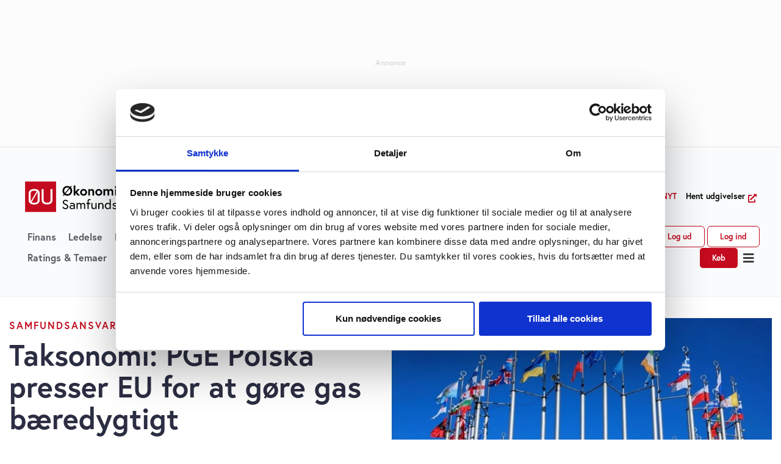

--- FILE ---
content_type: text/html; charset=UTF-8
request_url: https://ugebrev.dk/samfundsansvar/esg-nyt/taksonomi-pge-polska-presser-eu-for-at-goere-gas-baeredygtigt/
body_size: 50486
content:
<!doctype html><html lang="da-DK"><head><meta charset="UTF-8"><meta name="viewport" content="width=device-width, initial-scale=1"><link rel="profile" href="https://gmpg.org/xfn/11"><meta name='robots' content='index, follow, max-image-preview:large, max-snippet:-1, max-video-preview:-1' /><style>img:is([sizes="auto" i], [sizes^="auto," i]) { contain-intrinsic-size: 3000px 1500px }</style><title>Taksonomi: PGE Polska presser EU for at gøre gas bæredygtigt | Økonomisk Ugebrev</title><link rel="canonical" href="https://ugebrev.dk/samfundsansvar/esg-nyt/taksonomi-pge-polska-presser-eu-for-at-goere-gas-baeredygtigt/" /><meta property="og:locale" content="da_DK" /><meta property="og:type" content="article" /><meta property="og:title" content="Taksonomi: PGE Polska presser EU for at gøre gas bæredygtigt" /><meta property="og:description" content="Europa-Kommissionen kom mandag under nyt pres fra Polens største energiproducent PGE og dets egne rådgivere om, hvorvidt gasenergi skal medtages i EU-reglerne for bæredygtig finansiering. Den Europæiske Unions bæredygtige finansieringstaksonomi vil definere, hvilke økonomiske aktiviteter der kan betegnes som &#8220;grønne&#8221; investeringer &#8211; et redskab, som Bruxelles håber vil tilskynde til lavemissionsfinansiering og tøjle grønvask. Kommissionen [&hellip;]" /><meta property="og:url" content="https://ugebrev.dk/samfundsansvar/esg-nyt/taksonomi-pge-polska-presser-eu-for-at-goere-gas-baeredygtigt/" /><meta property="og:site_name" content="Økonomisk Ugebrev" /><meta property="article:publisher" content="https://www.facebook.com/ugebrev/" /><meta property="article:published_time" content="2021-02-22T22:59:36+00:00" /><meta property="article:modified_time" content="2021-03-10T00:03:14+00:00" /><meta property="og:image" content="https://ugebrev.dk/wp-content/uploads/2021/02/eu-flag-1.png" /><meta property="og:image:width" content="928" /><meta property="og:image:height" content="493" /><meta property="og:image:type" content="image/png" /><meta name="author" content="Joachim Kattrup" /><meta name="twitter:card" content="summary_large_image" /><meta name="twitter:creator" content="@Morten_W_Langer" /><meta name="twitter:site" content="@Morten_W_Langer" /><meta name="twitter:label1" content="Skrevet af" /><meta name="twitter:data1" content="Joachim Kattrup" /><meta name="twitter:label2" content="Estimeret læsetid" /><meta name="twitter:data2" content="2 minutter" /> <script type="application/ld+json" class="yoast-schema-graph">{"@context":"https://schema.org","@graph":[{"@type":"Article","@id":"https://ugebrev.dk/samfundsansvar/esg-nyt/taksonomi-pge-polska-presser-eu-for-at-goere-gas-baeredygtigt/#article","isPartOf":{"@id":"https://ugebrev.dk/samfundsansvar/esg-nyt/taksonomi-pge-polska-presser-eu-for-at-goere-gas-baeredygtigt/"},"author":{"name":"Joachim Kattrup","@id":"https://ugebrev.dk/#/schema/person/4456fdd94a2adf78c9ac37f3ce7e38ba"},"headline":"Taksonomi: PGE Polska presser EU for at gøre gas bæredygtigt","datePublished":"2021-02-22T22:59:36+00:00","dateModified":"2021-03-10T00:03:14+00:00","mainEntityOfPage":{"@id":"https://ugebrev.dk/samfundsansvar/esg-nyt/taksonomi-pge-polska-presser-eu-for-at-goere-gas-baeredygtigt/"},"wordCount":370,"commentCount":0,"publisher":{"@id":"https://ugebrev.dk/#organization"},"image":{"@id":"https://ugebrev.dk/samfundsansvar/esg-nyt/taksonomi-pge-polska-presser-eu-for-at-goere-gas-baeredygtigt/#primaryimage"},"thumbnailUrl":"https://ugebrev.dk/wp-content/uploads/2021/02/eu-flag-1.png","keywords":["pge"],"articleSection":["ESG-NYT"],"inLanguage":"da-DK","potentialAction":[{"@type":"CommentAction","name":"Comment","target":["https://ugebrev.dk/samfundsansvar/esg-nyt/taksonomi-pge-polska-presser-eu-for-at-goere-gas-baeredygtigt/#respond"]}],"copyrightYear":"2021","copyrightHolder":{"@id":"https://ugebrev.dk/#organization"}},{"@type":"WebPage","@id":"https://ugebrev.dk/samfundsansvar/esg-nyt/taksonomi-pge-polska-presser-eu-for-at-goere-gas-baeredygtigt/","url":"https://ugebrev.dk/samfundsansvar/esg-nyt/taksonomi-pge-polska-presser-eu-for-at-goere-gas-baeredygtigt/","name":"Taksonomi: PGE Polska presser EU for at gøre gas bæredygtigt | Økonomisk Ugebrev","isPartOf":{"@id":"https://ugebrev.dk/#website"},"primaryImageOfPage":{"@id":"https://ugebrev.dk/samfundsansvar/esg-nyt/taksonomi-pge-polska-presser-eu-for-at-goere-gas-baeredygtigt/#primaryimage"},"image":{"@id":"https://ugebrev.dk/samfundsansvar/esg-nyt/taksonomi-pge-polska-presser-eu-for-at-goere-gas-baeredygtigt/#primaryimage"},"thumbnailUrl":"https://ugebrev.dk/wp-content/uploads/2021/02/eu-flag-1.png","datePublished":"2021-02-22T22:59:36+00:00","dateModified":"2021-03-10T00:03:14+00:00","breadcrumb":{"@id":"https://ugebrev.dk/samfundsansvar/esg-nyt/taksonomi-pge-polska-presser-eu-for-at-goere-gas-baeredygtigt/#breadcrumb"},"inLanguage":"da-DK","potentialAction":[{"@type":"ReadAction","target":["https://ugebrev.dk/samfundsansvar/esg-nyt/taksonomi-pge-polska-presser-eu-for-at-goere-gas-baeredygtigt/"]}]},{"@type":"ImageObject","inLanguage":"da-DK","@id":"https://ugebrev.dk/samfundsansvar/esg-nyt/taksonomi-pge-polska-presser-eu-for-at-goere-gas-baeredygtigt/#primaryimage","url":"https://ugebrev.dk/wp-content/uploads/2021/02/eu-flag-1.png","contentUrl":"https://ugebrev.dk/wp-content/uploads/2021/02/eu-flag-1.png","width":928,"height":493},{"@type":"BreadcrumbList","@id":"https://ugebrev.dk/samfundsansvar/esg-nyt/taksonomi-pge-polska-presser-eu-for-at-goere-gas-baeredygtigt/#breadcrumb","itemListElement":[{"@type":"ListItem","position":1,"name":"Hjem","item":"https://ugebrev.dk/"},{"@type":"ListItem","position":2,"name":"Taksonomi: PGE Polska presser EU for at gøre gas bæredygtigt"}]},{"@type":"WebSite","@id":"https://ugebrev.dk/#website","url":"https://ugebrev.dk/","name":"Økonomisk Ugebrev","description":"Et univers af specialiserede nyhedsbreve","publisher":{"@id":"https://ugebrev.dk/#organization"},"potentialAction":[{"@type":"SearchAction","target":{"@type":"EntryPoint","urlTemplate":"https://ugebrev.dk/?s={search_term_string}"},"query-input":{"@type":"PropertyValueSpecification","valueRequired":true,"valueName":"search_term_string"}}],"inLanguage":"da-DK"},{"@type":"Organization","@id":"https://ugebrev.dk/#organization","name":"Økonomisk Ugebrev","url":"https://ugebrev.dk/","logo":{"@type":"ImageObject","inLanguage":"da-DK","@id":"https://ugebrev.dk/#/schema/logo/image/","url":"https://ugebrev.dk/wp-content/uploads/2018/02/Logo_retina.png","contentUrl":"https://ugebrev.dk/wp-content/uploads/2018/02/Logo_retina.png","width":1260,"height":178,"caption":"Økonomisk Ugebrev"},"image":{"@id":"https://ugebrev.dk/#/schema/logo/image/"},"sameAs":["https://www.facebook.com/ugebrev/","https://x.com/Morten_W_Langer"]},{"@type":"Person","@id":"https://ugebrev.dk/#/schema/person/4456fdd94a2adf78c9ac37f3ce7e38ba","name":"Joachim Kattrup","image":{"@type":"ImageObject","inLanguage":"da-DK","@id":"https://ugebrev.dk/#/schema/person/image/","url":"https://ugebrev.dk/wp-content/uploads/2020/11/Joachim-Kattrup-96x96.jpg","contentUrl":"https://ugebrev.dk/wp-content/uploads/2020/11/Joachim-Kattrup-96x96.jpg","caption":"Joachim Kattrup"}}]}</script> <link rel='dns-prefetch' href='//cdn.jsdelivr.net' /><link rel='dns-prefetch' href='//app.iteras.dk' /><link rel="alternate" type="application/rss+xml" title="Økonomisk Ugebrev &raquo; Feed" href="https://ugebrev.dk/feed/" /><link rel="alternate" type="application/rss+xml" title="Økonomisk Ugebrev &raquo;-kommentar-feed" href="https://ugebrev.dk/comments/feed/" /><link rel="stylesheet" type="text/css" href="https://use.typekit.net/vac3rms.css"><link rel='stylesheet' id='hello-elementor-theme-style-css' href='https://ugebrev.dk/wp-content/themes/hello-elementor/theme.min.css?ver=3.3.0' media='all' /><link rel='stylesheet' id='jet-menu-hello-css' href='https://ugebrev.dk/wp-content/plugins/jet-menu/integration/themes/hello-elementor/assets/css/style.css?ver=2.4.8.1' media='all' /><link rel='stylesheet' id='wp-block-library-css' href='https://ugebrev.dk/wp-includes/css/dist/block-library/style.min.css?ver=6.7.2' media='all' /><link rel='stylesheet' id='activecampaign-form-block-css' href='https://ugebrev.dk/wp-content/plugins/activecampaign-subscription-forms/activecampaign-form-block/build/style-index.css?ver=1739916623' media='all' /><link rel='stylesheet' id='jet-engine-frontend-css' href='https://ugebrev.dk/wp-content/plugins/jet-engine/assets/css/frontend.css?ver=3.6.4.1' media='all' /><style id='global-styles-inline-css'>:root{--wp--preset--aspect-ratio--square: 1;--wp--preset--aspect-ratio--4-3: 4/3;--wp--preset--aspect-ratio--3-4: 3/4;--wp--preset--aspect-ratio--3-2: 3/2;--wp--preset--aspect-ratio--2-3: 2/3;--wp--preset--aspect-ratio--16-9: 16/9;--wp--preset--aspect-ratio--9-16: 9/16;--wp--preset--color--black: #000000;--wp--preset--color--cyan-bluish-gray: #abb8c3;--wp--preset--color--white: #ffffff;--wp--preset--color--pale-pink: #f78da7;--wp--preset--color--vivid-red: #cf2e2e;--wp--preset--color--luminous-vivid-orange: #ff6900;--wp--preset--color--luminous-vivid-amber: #fcb900;--wp--preset--color--light-green-cyan: #7bdcb5;--wp--preset--color--vivid-green-cyan: #00d084;--wp--preset--color--pale-cyan-blue: #8ed1fc;--wp--preset--color--vivid-cyan-blue: #0693e3;--wp--preset--color--vivid-purple: #9b51e0;--wp--preset--gradient--vivid-cyan-blue-to-vivid-purple: linear-gradient(135deg,rgba(6,147,227,1) 0%,rgb(155,81,224) 100%);--wp--preset--gradient--light-green-cyan-to-vivid-green-cyan: linear-gradient(135deg,rgb(122,220,180) 0%,rgb(0,208,130) 100%);--wp--preset--gradient--luminous-vivid-amber-to-luminous-vivid-orange: linear-gradient(135deg,rgba(252,185,0,1) 0%,rgba(255,105,0,1) 100%);--wp--preset--gradient--luminous-vivid-orange-to-vivid-red: linear-gradient(135deg,rgba(255,105,0,1) 0%,rgb(207,46,46) 100%);--wp--preset--gradient--very-light-gray-to-cyan-bluish-gray: linear-gradient(135deg,rgb(238,238,238) 0%,rgb(169,184,195) 100%);--wp--preset--gradient--cool-to-warm-spectrum: linear-gradient(135deg,rgb(74,234,220) 0%,rgb(151,120,209) 20%,rgb(207,42,186) 40%,rgb(238,44,130) 60%,rgb(251,105,98) 80%,rgb(254,248,76) 100%);--wp--preset--gradient--blush-light-purple: linear-gradient(135deg,rgb(255,206,236) 0%,rgb(152,150,240) 100%);--wp--preset--gradient--blush-bordeaux: linear-gradient(135deg,rgb(254,205,165) 0%,rgb(254,45,45) 50%,rgb(107,0,62) 100%);--wp--preset--gradient--luminous-dusk: linear-gradient(135deg,rgb(255,203,112) 0%,rgb(199,81,192) 50%,rgb(65,88,208) 100%);--wp--preset--gradient--pale-ocean: linear-gradient(135deg,rgb(255,245,203) 0%,rgb(182,227,212) 50%,rgb(51,167,181) 100%);--wp--preset--gradient--electric-grass: linear-gradient(135deg,rgb(202,248,128) 0%,rgb(113,206,126) 100%);--wp--preset--gradient--midnight: linear-gradient(135deg,rgb(2,3,129) 0%,rgb(40,116,252) 100%);--wp--preset--font-size--small: 13px;--wp--preset--font-size--medium: 20px;--wp--preset--font-size--large: 36px;--wp--preset--font-size--x-large: 42px;--wp--preset--spacing--20: 0.44rem;--wp--preset--spacing--30: 0.67rem;--wp--preset--spacing--40: 1rem;--wp--preset--spacing--50: 1.5rem;--wp--preset--spacing--60: 2.25rem;--wp--preset--spacing--70: 3.38rem;--wp--preset--spacing--80: 5.06rem;--wp--preset--shadow--natural: 6px 6px 9px rgba(0, 0, 0, 0.2);--wp--preset--shadow--deep: 12px 12px 50px rgba(0, 0, 0, 0.4);--wp--preset--shadow--sharp: 6px 6px 0px rgba(0, 0, 0, 0.2);--wp--preset--shadow--outlined: 6px 6px 0px -3px rgba(255, 255, 255, 1), 6px 6px rgba(0, 0, 0, 1);--wp--preset--shadow--crisp: 6px 6px 0px rgba(0, 0, 0, 1);}:root { --wp--style--global--content-size: 800px;--wp--style--global--wide-size: 1200px; }:where(body) { margin: 0; }.wp-site-blocks > .alignleft { float: left; margin-right: 2em; }.wp-site-blocks > .alignright { float: right; margin-left: 2em; }.wp-site-blocks > .aligncenter { justify-content: center; margin-left: auto; margin-right: auto; }:where(.wp-site-blocks) > * { margin-block-start: 24px; margin-block-end: 0; }:where(.wp-site-blocks) > :first-child { margin-block-start: 0; }:where(.wp-site-blocks) > :last-child { margin-block-end: 0; }:root { --wp--style--block-gap: 24px; }:root :where(.is-layout-flow) > :first-child{margin-block-start: 0;}:root :where(.is-layout-flow) > :last-child{margin-block-end: 0;}:root :where(.is-layout-flow) > *{margin-block-start: 24px;margin-block-end: 0;}:root :where(.is-layout-constrained) > :first-child{margin-block-start: 0;}:root :where(.is-layout-constrained) > :last-child{margin-block-end: 0;}:root :where(.is-layout-constrained) > *{margin-block-start: 24px;margin-block-end: 0;}:root :where(.is-layout-flex){gap: 24px;}:root :where(.is-layout-grid){gap: 24px;}.is-layout-flow > .alignleft{float: left;margin-inline-start: 0;margin-inline-end: 2em;}.is-layout-flow > .alignright{float: right;margin-inline-start: 2em;margin-inline-end: 0;}.is-layout-flow > .aligncenter{margin-left: auto !important;margin-right: auto !important;}.is-layout-constrained > .alignleft{float: left;margin-inline-start: 0;margin-inline-end: 2em;}.is-layout-constrained > .alignright{float: right;margin-inline-start: 2em;margin-inline-end: 0;}.is-layout-constrained > .aligncenter{margin-left: auto !important;margin-right: auto !important;}.is-layout-constrained > :where(:not(.alignleft):not(.alignright):not(.alignfull)){max-width: var(--wp--style--global--content-size);margin-left: auto !important;margin-right: auto !important;}.is-layout-constrained > .alignwide{max-width: var(--wp--style--global--wide-size);}body .is-layout-flex{display: flex;}.is-layout-flex{flex-wrap: wrap;align-items: center;}.is-layout-flex > :is(*, div){margin: 0;}body .is-layout-grid{display: grid;}.is-layout-grid > :is(*, div){margin: 0;}body{padding-top: 0px;padding-right: 0px;padding-bottom: 0px;padding-left: 0px;}a:where(:not(.wp-element-button)){text-decoration: underline;}:root :where(.wp-element-button, .wp-block-button__link){background-color: #32373c;border-width: 0;color: #fff;font-family: inherit;font-size: inherit;line-height: inherit;padding: calc(0.667em + 2px) calc(1.333em + 2px);text-decoration: none;}.has-black-color{color: var(--wp--preset--color--black) !important;}.has-cyan-bluish-gray-color{color: var(--wp--preset--color--cyan-bluish-gray) !important;}.has-white-color{color: var(--wp--preset--color--white) !important;}.has-pale-pink-color{color: var(--wp--preset--color--pale-pink) !important;}.has-vivid-red-color{color: var(--wp--preset--color--vivid-red) !important;}.has-luminous-vivid-orange-color{color: var(--wp--preset--color--luminous-vivid-orange) !important;}.has-luminous-vivid-amber-color{color: var(--wp--preset--color--luminous-vivid-amber) !important;}.has-light-green-cyan-color{color: var(--wp--preset--color--light-green-cyan) !important;}.has-vivid-green-cyan-color{color: var(--wp--preset--color--vivid-green-cyan) !important;}.has-pale-cyan-blue-color{color: var(--wp--preset--color--pale-cyan-blue) !important;}.has-vivid-cyan-blue-color{color: var(--wp--preset--color--vivid-cyan-blue) !important;}.has-vivid-purple-color{color: var(--wp--preset--color--vivid-purple) !important;}.has-black-background-color{background-color: var(--wp--preset--color--black) !important;}.has-cyan-bluish-gray-background-color{background-color: var(--wp--preset--color--cyan-bluish-gray) !important;}.has-white-background-color{background-color: var(--wp--preset--color--white) !important;}.has-pale-pink-background-color{background-color: var(--wp--preset--color--pale-pink) !important;}.has-vivid-red-background-color{background-color: var(--wp--preset--color--vivid-red) !important;}.has-luminous-vivid-orange-background-color{background-color: var(--wp--preset--color--luminous-vivid-orange) !important;}.has-luminous-vivid-amber-background-color{background-color: var(--wp--preset--color--luminous-vivid-amber) !important;}.has-light-green-cyan-background-color{background-color: var(--wp--preset--color--light-green-cyan) !important;}.has-vivid-green-cyan-background-color{background-color: var(--wp--preset--color--vivid-green-cyan) !important;}.has-pale-cyan-blue-background-color{background-color: var(--wp--preset--color--pale-cyan-blue) !important;}.has-vivid-cyan-blue-background-color{background-color: var(--wp--preset--color--vivid-cyan-blue) !important;}.has-vivid-purple-background-color{background-color: var(--wp--preset--color--vivid-purple) !important;}.has-black-border-color{border-color: var(--wp--preset--color--black) !important;}.has-cyan-bluish-gray-border-color{border-color: var(--wp--preset--color--cyan-bluish-gray) !important;}.has-white-border-color{border-color: var(--wp--preset--color--white) !important;}.has-pale-pink-border-color{border-color: var(--wp--preset--color--pale-pink) !important;}.has-vivid-red-border-color{border-color: var(--wp--preset--color--vivid-red) !important;}.has-luminous-vivid-orange-border-color{border-color: var(--wp--preset--color--luminous-vivid-orange) !important;}.has-luminous-vivid-amber-border-color{border-color: var(--wp--preset--color--luminous-vivid-amber) !important;}.has-light-green-cyan-border-color{border-color: var(--wp--preset--color--light-green-cyan) !important;}.has-vivid-green-cyan-border-color{border-color: var(--wp--preset--color--vivid-green-cyan) !important;}.has-pale-cyan-blue-border-color{border-color: var(--wp--preset--color--pale-cyan-blue) !important;}.has-vivid-cyan-blue-border-color{border-color: var(--wp--preset--color--vivid-cyan-blue) !important;}.has-vivid-purple-border-color{border-color: var(--wp--preset--color--vivid-purple) !important;}.has-vivid-cyan-blue-to-vivid-purple-gradient-background{background: var(--wp--preset--gradient--vivid-cyan-blue-to-vivid-purple) !important;}.has-light-green-cyan-to-vivid-green-cyan-gradient-background{background: var(--wp--preset--gradient--light-green-cyan-to-vivid-green-cyan) !important;}.has-luminous-vivid-amber-to-luminous-vivid-orange-gradient-background{background: var(--wp--preset--gradient--luminous-vivid-amber-to-luminous-vivid-orange) !important;}.has-luminous-vivid-orange-to-vivid-red-gradient-background{background: var(--wp--preset--gradient--luminous-vivid-orange-to-vivid-red) !important;}.has-very-light-gray-to-cyan-bluish-gray-gradient-background{background: var(--wp--preset--gradient--very-light-gray-to-cyan-bluish-gray) !important;}.has-cool-to-warm-spectrum-gradient-background{background: var(--wp--preset--gradient--cool-to-warm-spectrum) !important;}.has-blush-light-purple-gradient-background{background: var(--wp--preset--gradient--blush-light-purple) !important;}.has-blush-bordeaux-gradient-background{background: var(--wp--preset--gradient--blush-bordeaux) !important;}.has-luminous-dusk-gradient-background{background: var(--wp--preset--gradient--luminous-dusk) !important;}.has-pale-ocean-gradient-background{background: var(--wp--preset--gradient--pale-ocean) !important;}.has-electric-grass-gradient-background{background: var(--wp--preset--gradient--electric-grass) !important;}.has-midnight-gradient-background{background: var(--wp--preset--gradient--midnight) !important;}.has-small-font-size{font-size: var(--wp--preset--font-size--small) !important;}.has-medium-font-size{font-size: var(--wp--preset--font-size--medium) !important;}.has-large-font-size{font-size: var(--wp--preset--font-size--large) !important;}.has-x-large-font-size{font-size: var(--wp--preset--font-size--x-large) !important;}
:root :where(.wp-block-pullquote){font-size: 1.5em;line-height: 1.6;}</style><link rel='stylesheet' id='ac-newsletter-form-css' href='https://ugebrev.dk/wp-content/plugins/ac-send-newsletter_old/assets/css/form.css?ver=1738688962' media='all' /><link rel='stylesheet' id='flatpickr-css' href='https://ugebrev.dk/wp-content/plugins/elementor/assets/lib/flatpickr/flatpickr.min.css?ver=4.6.13' media='all' /><link rel='stylesheet' id='flatpickr-theme-css' href='https://cdn.jsdelivr.net/npm/flatpickr/dist/themes/material_blue.css?ver=4.6.13' media='all' /><link rel='stylesheet' id='iteras-plugin-styles-css' href='https://ugebrev.dk/wp-content/plugins/iteras/public/assets/css/public.css?ver=1.8.1' media='all' />
<!--[if IE 9]><link rel='stylesheet' id='iteras-plugin-styles-ie-css' href='https://ugebrev.dk/wp-content/plugins/iteras/public/assets/css/ie.css?ver=1.8.1' media='all' />
<![endif]--><link rel='stylesheet' id='hello-elementor-css' href='https://ugebrev.dk/wp-content/themes/hello-elementor/style.min.css?ver=3.3.0' media='all' /><link rel='stylesheet' id='hello-elementor-header-footer-css' href='https://ugebrev.dk/wp-content/themes/hello-elementor/header-footer.min.css?ver=3.3.0' media='all' /><link rel='stylesheet' id='jet-menu-public-styles-css' href='https://ugebrev.dk/wp-content/plugins/jet-menu/assets/public/css/public.css?ver=2.4.8.1' media='all' /><link rel='stylesheet' id='jet-popup-frontend-css' href='https://ugebrev.dk/wp-content/plugins/jet-popup/assets/css/jet-popup-frontend.css?ver=2.0.11' media='all' /><link rel='stylesheet' id='elementor-frontend-css' href='https://ugebrev.dk/wp-content/plugins/elementor/assets/css/frontend.min.css?ver=3.27.6' media='all' /><style id='elementor-frontend-inline-css'>.elementor-1478228 .elementor-element.elementor-element-6d8f5c5:not(.elementor-motion-effects-element-type-background) > .elementor-widget-wrap, .elementor-1478228 .elementor-element.elementor-element-6d8f5c5 > .elementor-widget-wrap > .elementor-motion-effects-container > .elementor-motion-effects-layer{background-image:url("https://ugebrev.dk/wp-content/uploads/2020/12/eusustain.jpg.webp");}</style><link rel='stylesheet' id='widget-heading-css' href='https://ugebrev.dk/wp-content/plugins/elementor/assets/css/widget-heading.min.css?ver=3.27.6' media='all' /><link rel='stylesheet' id='widget-text-editor-css' href='https://ugebrev.dk/wp-content/plugins/elementor/assets/css/widget-text-editor.min.css?ver=3.27.6' media='all' /><link rel='stylesheet' id='widget-icon-list-css' href='https://ugebrev.dk/wp-content/plugins/elementor/assets/css/widget-icon-list.min.css?ver=3.27.6' media='all' /><link rel='stylesheet' id='widget-image-css' href='https://ugebrev.dk/wp-content/plugins/elementor/assets/css/widget-image.min.css?ver=3.27.6' media='all' /><link rel='stylesheet' id='widget-spacer-css' href='https://ugebrev.dk/wp-content/plugins/elementor/assets/css/widget-spacer.min.css?ver=3.27.6' media='all' /><link rel='stylesheet' id='widget-social-icons-css' href='https://ugebrev.dk/wp-content/plugins/elementor/assets/css/widget-social-icons.min.css?ver=3.27.6' media='all' /><link rel='stylesheet' id='e-apple-webkit-css' href='https://ugebrev.dk/wp-content/plugins/elementor/assets/css/conditionals/apple-webkit.min.css?ver=3.27.6' media='all' /><link rel='stylesheet' id='widget-image-box-css' href='https://ugebrev.dk/wp-content/plugins/elementor/assets/css/widget-image-box.min.css?ver=3.27.6' media='all' /><link rel='stylesheet' id='widget-divider-css' href='https://ugebrev.dk/wp-content/plugins/elementor/assets/css/widget-divider.min.css?ver=3.27.6' media='all' /><link rel='stylesheet' id='widget-share-buttons-css' href='https://ugebrev.dk/wp-content/plugins/elementor-pro/assets/css/widget-share-buttons.min.css?ver=3.27.4' media='all' /><link rel='stylesheet' id='elementor-icons-shared-0-css' href='https://ugebrev.dk/wp-content/plugins/elementor/assets/lib/font-awesome/css/fontawesome.min.css?ver=5.15.3' media='all' /><link rel='stylesheet' id='elementor-icons-fa-solid-css' href='https://ugebrev.dk/wp-content/plugins/elementor/assets/lib/font-awesome/css/solid.min.css?ver=5.15.3' media='all' /><link rel='stylesheet' id='elementor-icons-fa-brands-css' href='https://ugebrev.dk/wp-content/plugins/elementor/assets/lib/font-awesome/css/brands.min.css?ver=5.15.3' media='all' /><link rel='stylesheet' id='widget-posts-css' href='https://ugebrev.dk/wp-content/plugins/elementor-pro/assets/css/widget-posts.min.css?ver=3.27.4' media='all' /><link rel='stylesheet' id='widget-countdown-css' href='https://ugebrev.dk/wp-content/plugins/elementor-pro/assets/css/widget-countdown.min.css?ver=3.27.4' media='all' /><link rel='stylesheet' id='e-animation-fadeInUp-css' href='https://ugebrev.dk/wp-content/plugins/elementor/assets/lib/animations/styles/fadeInUp.min.css?ver=3.27.6' media='all' /><link rel='stylesheet' id='e-popup-css' href='https://ugebrev.dk/wp-content/plugins/elementor-pro/assets/css/conditionals/popup.min.css?ver=3.27.4' media='all' /><link rel='stylesheet' id='widget-price-list-css' href='https://ugebrev.dk/wp-content/plugins/elementor-pro/assets/css/widget-price-list.min.css?ver=3.27.4' media='all' /><link rel='stylesheet' id='jet-blocks-css' href='https://ugebrev.dk/wp-content/uploads/elementor/css/custom-jet-blocks.css?ver=1.3.16' media='all' /><link rel='stylesheet' id='elementor-icons-css' href='https://ugebrev.dk/wp-content/plugins/elementor/assets/lib/eicons/css/elementor-icons.min.css?ver=5.35.0' media='all' /><link rel='stylesheet' id='elementor-post-1477706-css' href='https://ugebrev.dk/wp-content/uploads/elementor/css/post-1477706.css?ver=1743488830' media='all' /><link rel='stylesheet' id='dashicons-css' href='https://ugebrev.dk/wp-includes/css/dashicons.min.css?ver=6.7.2' media='all' /><link rel='stylesheet' id='uael-frontend-css' href='https://ugebrev.dk/wp-content/plugins/ultimate-elementor/assets/min-css/uael-frontend.min.css?ver=1.38.1' media='all' /><link rel='stylesheet' id='uael-teammember-social-icons-css' href='https://ugebrev.dk/wp-content/plugins/elementor/assets/css/widget-social-icons.min.css?ver=3.24.0' media='all' /><link rel='stylesheet' id='uael-social-share-icons-brands-css' href='https://ugebrev.dk/wp-content/plugins/elementor/assets/lib/font-awesome/css/brands.css?ver=5.15.3' media='all' /><link rel='stylesheet' id='uael-social-share-icons-fontawesome-css' href='https://ugebrev.dk/wp-content/plugins/elementor/assets/lib/font-awesome/css/fontawesome.css?ver=5.15.3' media='all' /><link rel='stylesheet' id='uael-nav-menu-icons-css' href='https://ugebrev.dk/wp-content/plugins/elementor/assets/lib/font-awesome/css/solid.css?ver=5.15.3' media='all' /><link rel='stylesheet' id='font-awesome-5-all-css' href='https://ugebrev.dk/wp-content/plugins/elementor/assets/lib/font-awesome/css/all.min.css?ver=3.27.6' media='all' /><link rel='stylesheet' id='font-awesome-4-shim-css' href='https://ugebrev.dk/wp-content/plugins/elementor/assets/lib/font-awesome/css/v4-shims.min.css?ver=3.27.6' media='all' /><link rel='stylesheet' id='wpdt-elementor-widget-font-css' href='https://ugebrev.dk/wp-content/plugins/wpdatatables/integrations/starter/page-builders/elementor/css/style.css?ver=7.1' media='all' /><link rel='stylesheet' id='elementor-post-4105419-css' href='https://ugebrev.dk/wp-content/uploads/elementor/css/post-4105419.css?ver=1743488830' media='all' /><link rel='stylesheet' id='elementor-post-1477787-css' href='https://ugebrev.dk/wp-content/uploads/elementor/css/post-1477787.css?ver=1759743608' media='all' /><link rel='stylesheet' id='elementor-post-1478228-css' href='https://ugebrev.dk/wp-content/uploads/elementor/css/post-1478228.css?ver=1743488831' media='all' /><link rel='stylesheet' id='elementor-post-1479115-css' href='https://ugebrev.dk/wp-content/uploads/elementor/css/post-1479115.css?ver=1743488831' media='all' /><link rel='stylesheet' id='elementor-post-2330896-css' href='https://ugebrev.dk/wp-content/uploads/elementor/css/post-2330896.css?ver=1743488831' media='all' /><link rel='stylesheet' id='elementor-post-1524735-css' href='https://ugebrev.dk/wp-content/uploads/elementor/css/post-1524735.css?ver=1743488831' media='all' /><link rel='stylesheet' id='elementor-post-1524706-css' href='https://ugebrev.dk/wp-content/uploads/elementor/css/post-1524706.css?ver=1743488831' media='all' /><link rel='stylesheet' id='elementor-post-1524694-css' href='https://ugebrev.dk/wp-content/uploads/elementor/css/post-1524694.css?ver=1743488831' media='all' /><link rel='stylesheet' id='jquery-chosen-css' href='https://ugebrev.dk/wp-content/plugins/jet-search/assets/lib/chosen/chosen.min.css?ver=1.8.7' media='all' /><link rel='stylesheet' id='jet-search-css' href='https://ugebrev.dk/wp-content/plugins/jet-search/assets/css/jet-search.css?ver=3.5.6' media='all' /><link rel='stylesheet' id='eael-general-css' href='https://ugebrev.dk/wp-content/plugins/essential-addons-for-elementor-lite/assets/front-end/css/view/general.min.css?ver=6.1.4' media='all' /><style id="google-fonts-1-css" media="all">/* vietnamese */
@font-face {
  font-family: 'Barlow';
  font-style: italic;
  font-weight: 100;
  src: url(/fonts.gstatic.com/s/barlow/v13/7cHtv4kjgoGqM7E_CfNY8HIJmBUhfrGEPw.woff2) format('woff2');
  unicode-range: U+0102-0103, U+0110-0111, U+0128-0129, U+0168-0169, U+01A0-01A1, U+01AF-01B0, U+0300-0301, U+0303-0304, U+0308-0309, U+0323, U+0329, U+1EA0-1EF9, U+20AB;
}
/* latin-ext */
@font-face {
  font-family: 'Barlow';
  font-style: italic;
  font-weight: 100;
  src: url(/fonts.gstatic.com/s/barlow/v13/7cHtv4kjgoGqM7E_CfNY8HMJmBUhfrGEPw.woff2) format('woff2');
  unicode-range: U+0100-02BA, U+02BD-02C5, U+02C7-02CC, U+02CE-02D7, U+02DD-02FF, U+0304, U+0308, U+0329, U+1D00-1DBF, U+1E00-1E9F, U+1EF2-1EFF, U+2020, U+20A0-20AB, U+20AD-20C0, U+2113, U+2C60-2C7F, U+A720-A7FF;
}
/* latin */
@font-face {
  font-family: 'Barlow';
  font-style: italic;
  font-weight: 100;
  src: url(/fonts.gstatic.com/s/barlow/v13/7cHtv4kjgoGqM7E_CfNY8H0JmBUhfrE.woff2) format('woff2');
  unicode-range: U+0000-00FF, U+0131, U+0152-0153, U+02BB-02BC, U+02C6, U+02DA, U+02DC, U+0304, U+0308, U+0329, U+2000-206F, U+20AC, U+2122, U+2191, U+2193, U+2212, U+2215, U+FEFF, U+FFFD;
}
/* vietnamese */
@font-face {
  font-family: 'Barlow';
  font-style: italic;
  font-weight: 200;
  src: url(/fonts.gstatic.com/s/barlow/v13/7cHsv4kjgoGqM7E_CfP04WohvToJdLm8BvE.woff2) format('woff2');
  unicode-range: U+0102-0103, U+0110-0111, U+0128-0129, U+0168-0169, U+01A0-01A1, U+01AF-01B0, U+0300-0301, U+0303-0304, U+0308-0309, U+0323, U+0329, U+1EA0-1EF9, U+20AB;
}
/* latin-ext */
@font-face {
  font-family: 'Barlow';
  font-style: italic;
  font-weight: 200;
  src: url(/fonts.gstatic.com/s/barlow/v13/7cHsv4kjgoGqM7E_CfP04WogvToJdLm8BvE.woff2) format('woff2');
  unicode-range: U+0100-02BA, U+02BD-02C5, U+02C7-02CC, U+02CE-02D7, U+02DD-02FF, U+0304, U+0308, U+0329, U+1D00-1DBF, U+1E00-1E9F, U+1EF2-1EFF, U+2020, U+20A0-20AB, U+20AD-20C0, U+2113, U+2C60-2C7F, U+A720-A7FF;
}
/* latin */
@font-face {
  font-family: 'Barlow';
  font-style: italic;
  font-weight: 200;
  src: url(/fonts.gstatic.com/s/barlow/v13/7cHsv4kjgoGqM7E_CfP04WouvToJdLm8.woff2) format('woff2');
  unicode-range: U+0000-00FF, U+0131, U+0152-0153, U+02BB-02BC, U+02C6, U+02DA, U+02DC, U+0304, U+0308, U+0329, U+2000-206F, U+20AC, U+2122, U+2191, U+2193, U+2212, U+2215, U+FEFF, U+FFFD;
}
/* vietnamese */
@font-face {
  font-family: 'Barlow';
  font-style: italic;
  font-weight: 300;
  src: url(/fonts.gstatic.com/s/barlow/v13/7cHsv4kjgoGqM7E_CfOQ4mohvToJdLm8BvE.woff2) format('woff2');
  unicode-range: U+0102-0103, U+0110-0111, U+0128-0129, U+0168-0169, U+01A0-01A1, U+01AF-01B0, U+0300-0301, U+0303-0304, U+0308-0309, U+0323, U+0329, U+1EA0-1EF9, U+20AB;
}
/* latin-ext */
@font-face {
  font-family: 'Barlow';
  font-style: italic;
  font-weight: 300;
  src: url(/fonts.gstatic.com/s/barlow/v13/7cHsv4kjgoGqM7E_CfOQ4mogvToJdLm8BvE.woff2) format('woff2');
  unicode-range: U+0100-02BA, U+02BD-02C5, U+02C7-02CC, U+02CE-02D7, U+02DD-02FF, U+0304, U+0308, U+0329, U+1D00-1DBF, U+1E00-1E9F, U+1EF2-1EFF, U+2020, U+20A0-20AB, U+20AD-20C0, U+2113, U+2C60-2C7F, U+A720-A7FF;
}
/* latin */
@font-face {
  font-family: 'Barlow';
  font-style: italic;
  font-weight: 300;
  src: url(/fonts.gstatic.com/s/barlow/v13/7cHsv4kjgoGqM7E_CfOQ4mouvToJdLm8.woff2) format('woff2');
  unicode-range: U+0000-00FF, U+0131, U+0152-0153, U+02BB-02BC, U+02C6, U+02DA, U+02DC, U+0304, U+0308, U+0329, U+2000-206F, U+20AC, U+2122, U+2191, U+2193, U+2212, U+2215, U+FEFF, U+FFFD;
}
/* vietnamese */
@font-face {
  font-family: 'Barlow';
  font-style: italic;
  font-weight: 400;
  src: url(/fonts.gstatic.com/s/barlow/v13/7cHrv4kjgoGqM7E_Cfs0wH8DnzcjTrA.woff2) format('woff2');
  unicode-range: U+0102-0103, U+0110-0111, U+0128-0129, U+0168-0169, U+01A0-01A1, U+01AF-01B0, U+0300-0301, U+0303-0304, U+0308-0309, U+0323, U+0329, U+1EA0-1EF9, U+20AB;
}
/* latin-ext */
@font-face {
  font-family: 'Barlow';
  font-style: italic;
  font-weight: 400;
  src: url(/fonts.gstatic.com/s/barlow/v13/7cHrv4kjgoGqM7E_Cfs1wH8DnzcjTrA.woff2) format('woff2');
  unicode-range: U+0100-02BA, U+02BD-02C5, U+02C7-02CC, U+02CE-02D7, U+02DD-02FF, U+0304, U+0308, U+0329, U+1D00-1DBF, U+1E00-1E9F, U+1EF2-1EFF, U+2020, U+20A0-20AB, U+20AD-20C0, U+2113, U+2C60-2C7F, U+A720-A7FF;
}
/* latin */
@font-face {
  font-family: 'Barlow';
  font-style: italic;
  font-weight: 400;
  src: url(/fonts.gstatic.com/s/barlow/v13/7cHrv4kjgoGqM7E_Cfs7wH8Dnzcj.woff2) format('woff2');
  unicode-range: U+0000-00FF, U+0131, U+0152-0153, U+02BB-02BC, U+02C6, U+02DA, U+02DC, U+0304, U+0308, U+0329, U+2000-206F, U+20AC, U+2122, U+2191, U+2193, U+2212, U+2215, U+FEFF, U+FFFD;
}
/* vietnamese */
@font-face {
  font-family: 'Barlow';
  font-style: italic;
  font-weight: 500;
  src: url(/fonts.gstatic.com/s/barlow/v13/7cHsv4kjgoGqM7E_CfPI42ohvToJdLm8BvE.woff2) format('woff2');
  unicode-range: U+0102-0103, U+0110-0111, U+0128-0129, U+0168-0169, U+01A0-01A1, U+01AF-01B0, U+0300-0301, U+0303-0304, U+0308-0309, U+0323, U+0329, U+1EA0-1EF9, U+20AB;
}
/* latin-ext */
@font-face {
  font-family: 'Barlow';
  font-style: italic;
  font-weight: 500;
  src: url(/fonts.gstatic.com/s/barlow/v13/7cHsv4kjgoGqM7E_CfPI42ogvToJdLm8BvE.woff2) format('woff2');
  unicode-range: U+0100-02BA, U+02BD-02C5, U+02C7-02CC, U+02CE-02D7, U+02DD-02FF, U+0304, U+0308, U+0329, U+1D00-1DBF, U+1E00-1E9F, U+1EF2-1EFF, U+2020, U+20A0-20AB, U+20AD-20C0, U+2113, U+2C60-2C7F, U+A720-A7FF;
}
/* latin */
@font-face {
  font-family: 'Barlow';
  font-style: italic;
  font-weight: 500;
  src: url(/fonts.gstatic.com/s/barlow/v13/7cHsv4kjgoGqM7E_CfPI42ouvToJdLm8.woff2) format('woff2');
  unicode-range: U+0000-00FF, U+0131, U+0152-0153, U+02BB-02BC, U+02C6, U+02DA, U+02DC, U+0304, U+0308, U+0329, U+2000-206F, U+20AC, U+2122, U+2191, U+2193, U+2212, U+2215, U+FEFF, U+FFFD;
}
/* vietnamese */
@font-face {
  font-family: 'Barlow';
  font-style: italic;
  font-weight: 600;
  src: url(/fonts.gstatic.com/s/barlow/v13/7cHsv4kjgoGqM7E_CfPk5GohvToJdLm8BvE.woff2) format('woff2');
  unicode-range: U+0102-0103, U+0110-0111, U+0128-0129, U+0168-0169, U+01A0-01A1, U+01AF-01B0, U+0300-0301, U+0303-0304, U+0308-0309, U+0323, U+0329, U+1EA0-1EF9, U+20AB;
}
/* latin-ext */
@font-face {
  font-family: 'Barlow';
  font-style: italic;
  font-weight: 600;
  src: url(/fonts.gstatic.com/s/barlow/v13/7cHsv4kjgoGqM7E_CfPk5GogvToJdLm8BvE.woff2) format('woff2');
  unicode-range: U+0100-02BA, U+02BD-02C5, U+02C7-02CC, U+02CE-02D7, U+02DD-02FF, U+0304, U+0308, U+0329, U+1D00-1DBF, U+1E00-1E9F, U+1EF2-1EFF, U+2020, U+20A0-20AB, U+20AD-20C0, U+2113, U+2C60-2C7F, U+A720-A7FF;
}
/* latin */
@font-face {
  font-family: 'Barlow';
  font-style: italic;
  font-weight: 600;
  src: url(/fonts.gstatic.com/s/barlow/v13/7cHsv4kjgoGqM7E_CfPk5GouvToJdLm8.woff2) format('woff2');
  unicode-range: U+0000-00FF, U+0131, U+0152-0153, U+02BB-02BC, U+02C6, U+02DA, U+02DC, U+0304, U+0308, U+0329, U+2000-206F, U+20AC, U+2122, U+2191, U+2193, U+2212, U+2215, U+FEFF, U+FFFD;
}
/* vietnamese */
@font-face {
  font-family: 'Barlow';
  font-style: italic;
  font-weight: 700;
  src: url(/fonts.gstatic.com/s/barlow/v13/7cHsv4kjgoGqM7E_CfOA5WohvToJdLm8BvE.woff2) format('woff2');
  unicode-range: U+0102-0103, U+0110-0111, U+0128-0129, U+0168-0169, U+01A0-01A1, U+01AF-01B0, U+0300-0301, U+0303-0304, U+0308-0309, U+0323, U+0329, U+1EA0-1EF9, U+20AB;
}
/* latin-ext */
@font-face {
  font-family: 'Barlow';
  font-style: italic;
  font-weight: 700;
  src: url(/fonts.gstatic.com/s/barlow/v13/7cHsv4kjgoGqM7E_CfOA5WogvToJdLm8BvE.woff2) format('woff2');
  unicode-range: U+0100-02BA, U+02BD-02C5, U+02C7-02CC, U+02CE-02D7, U+02DD-02FF, U+0304, U+0308, U+0329, U+1D00-1DBF, U+1E00-1E9F, U+1EF2-1EFF, U+2020, U+20A0-20AB, U+20AD-20C0, U+2113, U+2C60-2C7F, U+A720-A7FF;
}
/* latin */
@font-face {
  font-family: 'Barlow';
  font-style: italic;
  font-weight: 700;
  src: url(/fonts.gstatic.com/s/barlow/v13/7cHsv4kjgoGqM7E_CfOA5WouvToJdLm8.woff2) format('woff2');
  unicode-range: U+0000-00FF, U+0131, U+0152-0153, U+02BB-02BC, U+02C6, U+02DA, U+02DC, U+0304, U+0308, U+0329, U+2000-206F, U+20AC, U+2122, U+2191, U+2193, U+2212, U+2215, U+FEFF, U+FFFD;
}
/* vietnamese */
@font-face {
  font-family: 'Barlow';
  font-style: italic;
  font-weight: 800;
  src: url(/fonts.gstatic.com/s/barlow/v13/7cHsv4kjgoGqM7E_CfOc5mohvToJdLm8BvE.woff2) format('woff2');
  unicode-range: U+0102-0103, U+0110-0111, U+0128-0129, U+0168-0169, U+01A0-01A1, U+01AF-01B0, U+0300-0301, U+0303-0304, U+0308-0309, U+0323, U+0329, U+1EA0-1EF9, U+20AB;
}
/* latin-ext */
@font-face {
  font-family: 'Barlow';
  font-style: italic;
  font-weight: 800;
  src: url(/fonts.gstatic.com/s/barlow/v13/7cHsv4kjgoGqM7E_CfOc5mogvToJdLm8BvE.woff2) format('woff2');
  unicode-range: U+0100-02BA, U+02BD-02C5, U+02C7-02CC, U+02CE-02D7, U+02DD-02FF, U+0304, U+0308, U+0329, U+1D00-1DBF, U+1E00-1E9F, U+1EF2-1EFF, U+2020, U+20A0-20AB, U+20AD-20C0, U+2113, U+2C60-2C7F, U+A720-A7FF;
}
/* latin */
@font-face {
  font-family: 'Barlow';
  font-style: italic;
  font-weight: 800;
  src: url(/fonts.gstatic.com/s/barlow/v13/7cHsv4kjgoGqM7E_CfOc5mouvToJdLm8.woff2) format('woff2');
  unicode-range: U+0000-00FF, U+0131, U+0152-0153, U+02BB-02BC, U+02C6, U+02DA, U+02DC, U+0304, U+0308, U+0329, U+2000-206F, U+20AC, U+2122, U+2191, U+2193, U+2212, U+2215, U+FEFF, U+FFFD;
}
/* vietnamese */
@font-face {
  font-family: 'Barlow';
  font-style: italic;
  font-weight: 900;
  src: url(/fonts.gstatic.com/s/barlow/v13/7cHsv4kjgoGqM7E_CfO452ohvToJdLm8BvE.woff2) format('woff2');
  unicode-range: U+0102-0103, U+0110-0111, U+0128-0129, U+0168-0169, U+01A0-01A1, U+01AF-01B0, U+0300-0301, U+0303-0304, U+0308-0309, U+0323, U+0329, U+1EA0-1EF9, U+20AB;
}
/* latin-ext */
@font-face {
  font-family: 'Barlow';
  font-style: italic;
  font-weight: 900;
  src: url(/fonts.gstatic.com/s/barlow/v13/7cHsv4kjgoGqM7E_CfO452ogvToJdLm8BvE.woff2) format('woff2');
  unicode-range: U+0100-02BA, U+02BD-02C5, U+02C7-02CC, U+02CE-02D7, U+02DD-02FF, U+0304, U+0308, U+0329, U+1D00-1DBF, U+1E00-1E9F, U+1EF2-1EFF, U+2020, U+20A0-20AB, U+20AD-20C0, U+2113, U+2C60-2C7F, U+A720-A7FF;
}
/* latin */
@font-face {
  font-family: 'Barlow';
  font-style: italic;
  font-weight: 900;
  src: url(/fonts.gstatic.com/s/barlow/v13/7cHsv4kjgoGqM7E_CfO452ouvToJdLm8.woff2) format('woff2');
  unicode-range: U+0000-00FF, U+0131, U+0152-0153, U+02BB-02BC, U+02C6, U+02DA, U+02DC, U+0304, U+0308, U+0329, U+2000-206F, U+20AC, U+2122, U+2191, U+2193, U+2212, U+2215, U+FEFF, U+FFFD;
}
/* vietnamese */
@font-face {
  font-family: 'Barlow';
  font-style: normal;
  font-weight: 100;
  src: url(/fonts.gstatic.com/s/barlow/v13/7cHrv4kjgoGqM7E3b_s0wH8DnzcjTrA.woff2) format('woff2');
  unicode-range: U+0102-0103, U+0110-0111, U+0128-0129, U+0168-0169, U+01A0-01A1, U+01AF-01B0, U+0300-0301, U+0303-0304, U+0308-0309, U+0323, U+0329, U+1EA0-1EF9, U+20AB;
}
/* latin-ext */
@font-face {
  font-family: 'Barlow';
  font-style: normal;
  font-weight: 100;
  src: url(/fonts.gstatic.com/s/barlow/v13/7cHrv4kjgoGqM7E3b_s1wH8DnzcjTrA.woff2) format('woff2');
  unicode-range: U+0100-02BA, U+02BD-02C5, U+02C7-02CC, U+02CE-02D7, U+02DD-02FF, U+0304, U+0308, U+0329, U+1D00-1DBF, U+1E00-1E9F, U+1EF2-1EFF, U+2020, U+20A0-20AB, U+20AD-20C0, U+2113, U+2C60-2C7F, U+A720-A7FF;
}
/* latin */
@font-face {
  font-family: 'Barlow';
  font-style: normal;
  font-weight: 100;
  src: url(/fonts.gstatic.com/s/barlow/v13/7cHrv4kjgoGqM7E3b_s7wH8Dnzcj.woff2) format('woff2');
  unicode-range: U+0000-00FF, U+0131, U+0152-0153, U+02BB-02BC, U+02C6, U+02DA, U+02DC, U+0304, U+0308, U+0329, U+2000-206F, U+20AC, U+2122, U+2191, U+2193, U+2212, U+2215, U+FEFF, U+FFFD;
}
/* vietnamese */
@font-face {
  font-family: 'Barlow';
  font-style: normal;
  font-weight: 200;
  src: url(/fonts.gstatic.com/s/barlow/v13/7cHqv4kjgoGqM7E3w-os6Fostz0rdom9.woff2) format('woff2');
  unicode-range: U+0102-0103, U+0110-0111, U+0128-0129, U+0168-0169, U+01A0-01A1, U+01AF-01B0, U+0300-0301, U+0303-0304, U+0308-0309, U+0323, U+0329, U+1EA0-1EF9, U+20AB;
}
/* latin-ext */
@font-face {
  font-family: 'Barlow';
  font-style: normal;
  font-weight: 200;
  src: url(/fonts.gstatic.com/s/barlow/v13/7cHqv4kjgoGqM7E3w-os6Vostz0rdom9.woff2) format('woff2');
  unicode-range: U+0100-02BA, U+02BD-02C5, U+02C7-02CC, U+02CE-02D7, U+02DD-02FF, U+0304, U+0308, U+0329, U+1D00-1DBF, U+1E00-1E9F, U+1EF2-1EFF, U+2020, U+20A0-20AB, U+20AD-20C0, U+2113, U+2C60-2C7F, U+A720-A7FF;
}
/* latin */
@font-face {
  font-family: 'Barlow';
  font-style: normal;
  font-weight: 200;
  src: url(/fonts.gstatic.com/s/barlow/v13/7cHqv4kjgoGqM7E3w-os51ostz0rdg.woff2) format('woff2');
  unicode-range: U+0000-00FF, U+0131, U+0152-0153, U+02BB-02BC, U+02C6, U+02DA, U+02DC, U+0304, U+0308, U+0329, U+2000-206F, U+20AC, U+2122, U+2191, U+2193, U+2212, U+2215, U+FEFF, U+FFFD;
}
/* vietnamese */
@font-face {
  font-family: 'Barlow';
  font-style: normal;
  font-weight: 300;
  src: url(/fonts.gstatic.com/s/barlow/v13/7cHqv4kjgoGqM7E3p-ks6Fostz0rdom9.woff2) format('woff2');
  unicode-range: U+0102-0103, U+0110-0111, U+0128-0129, U+0168-0169, U+01A0-01A1, U+01AF-01B0, U+0300-0301, U+0303-0304, U+0308-0309, U+0323, U+0329, U+1EA0-1EF9, U+20AB;
}
/* latin-ext */
@font-face {
  font-family: 'Barlow';
  font-style: normal;
  font-weight: 300;
  src: url(/fonts.gstatic.com/s/barlow/v13/7cHqv4kjgoGqM7E3p-ks6Vostz0rdom9.woff2) format('woff2');
  unicode-range: U+0100-02BA, U+02BD-02C5, U+02C7-02CC, U+02CE-02D7, U+02DD-02FF, U+0304, U+0308, U+0329, U+1D00-1DBF, U+1E00-1E9F, U+1EF2-1EFF, U+2020, U+20A0-20AB, U+20AD-20C0, U+2113, U+2C60-2C7F, U+A720-A7FF;
}
/* latin */
@font-face {
  font-family: 'Barlow';
  font-style: normal;
  font-weight: 300;
  src: url(/fonts.gstatic.com/s/barlow/v13/7cHqv4kjgoGqM7E3p-ks51ostz0rdg.woff2) format('woff2');
  unicode-range: U+0000-00FF, U+0131, U+0152-0153, U+02BB-02BC, U+02C6, U+02DA, U+02DC, U+0304, U+0308, U+0329, U+2000-206F, U+20AC, U+2122, U+2191, U+2193, U+2212, U+2215, U+FEFF, U+FFFD;
}
/* vietnamese */
@font-face {
  font-family: 'Barlow';
  font-style: normal;
  font-weight: 400;
  src: url(/fonts.gstatic.com/s/barlow/v13/7cHpv4kjgoGqM7E_A8s5ynghnQci.woff2) format('woff2');
  unicode-range: U+0102-0103, U+0110-0111, U+0128-0129, U+0168-0169, U+01A0-01A1, U+01AF-01B0, U+0300-0301, U+0303-0304, U+0308-0309, U+0323, U+0329, U+1EA0-1EF9, U+20AB;
}
/* latin-ext */
@font-face {
  font-family: 'Barlow';
  font-style: normal;
  font-weight: 400;
  src: url(/fonts.gstatic.com/s/barlow/v13/7cHpv4kjgoGqM7E_Ass5ynghnQci.woff2) format('woff2');
  unicode-range: U+0100-02BA, U+02BD-02C5, U+02C7-02CC, U+02CE-02D7, U+02DD-02FF, U+0304, U+0308, U+0329, U+1D00-1DBF, U+1E00-1E9F, U+1EF2-1EFF, U+2020, U+20A0-20AB, U+20AD-20C0, U+2113, U+2C60-2C7F, U+A720-A7FF;
}
/* latin */
@font-face {
  font-family: 'Barlow';
  font-style: normal;
  font-weight: 400;
  src: url(/fonts.gstatic.com/s/barlow/v13/7cHpv4kjgoGqM7E_DMs5ynghnQ.woff2) format('woff2');
  unicode-range: U+0000-00FF, U+0131, U+0152-0153, U+02BB-02BC, U+02C6, U+02DA, U+02DC, U+0304, U+0308, U+0329, U+2000-206F, U+20AC, U+2122, U+2191, U+2193, U+2212, U+2215, U+FEFF, U+FFFD;
}
/* vietnamese */
@font-face {
  font-family: 'Barlow';
  font-style: normal;
  font-weight: 500;
  src: url(/fonts.gstatic.com/s/barlow/v13/7cHqv4kjgoGqM7E3_-gs6Fostz0rdom9.woff2) format('woff2');
  unicode-range: U+0102-0103, U+0110-0111, U+0128-0129, U+0168-0169, U+01A0-01A1, U+01AF-01B0, U+0300-0301, U+0303-0304, U+0308-0309, U+0323, U+0329, U+1EA0-1EF9, U+20AB;
}
/* latin-ext */
@font-face {
  font-family: 'Barlow';
  font-style: normal;
  font-weight: 500;
  src: url(/fonts.gstatic.com/s/barlow/v13/7cHqv4kjgoGqM7E3_-gs6Vostz0rdom9.woff2) format('woff2');
  unicode-range: U+0100-02BA, U+02BD-02C5, U+02C7-02CC, U+02CE-02D7, U+02DD-02FF, U+0304, U+0308, U+0329, U+1D00-1DBF, U+1E00-1E9F, U+1EF2-1EFF, U+2020, U+20A0-20AB, U+20AD-20C0, U+2113, U+2C60-2C7F, U+A720-A7FF;
}
/* latin */
@font-face {
  font-family: 'Barlow';
  font-style: normal;
  font-weight: 500;
  src: url(/fonts.gstatic.com/s/barlow/v13/7cHqv4kjgoGqM7E3_-gs51ostz0rdg.woff2) format('woff2');
  unicode-range: U+0000-00FF, U+0131, U+0152-0153, U+02BB-02BC, U+02C6, U+02DA, U+02DC, U+0304, U+0308, U+0329, U+2000-206F, U+20AC, U+2122, U+2191, U+2193, U+2212, U+2215, U+FEFF, U+FFFD;
}
/* vietnamese */
@font-face {
  font-family: 'Barlow';
  font-style: normal;
  font-weight: 600;
  src: url(/fonts.gstatic.com/s/barlow/v13/7cHqv4kjgoGqM7E30-8s6Fostz0rdom9.woff2) format('woff2');
  unicode-range: U+0102-0103, U+0110-0111, U+0128-0129, U+0168-0169, U+01A0-01A1, U+01AF-01B0, U+0300-0301, U+0303-0304, U+0308-0309, U+0323, U+0329, U+1EA0-1EF9, U+20AB;
}
/* latin-ext */
@font-face {
  font-family: 'Barlow';
  font-style: normal;
  font-weight: 600;
  src: url(/fonts.gstatic.com/s/barlow/v13/7cHqv4kjgoGqM7E30-8s6Vostz0rdom9.woff2) format('woff2');
  unicode-range: U+0100-02BA, U+02BD-02C5, U+02C7-02CC, U+02CE-02D7, U+02DD-02FF, U+0304, U+0308, U+0329, U+1D00-1DBF, U+1E00-1E9F, U+1EF2-1EFF, U+2020, U+20A0-20AB, U+20AD-20C0, U+2113, U+2C60-2C7F, U+A720-A7FF;
}
/* latin */
@font-face {
  font-family: 'Barlow';
  font-style: normal;
  font-weight: 600;
  src: url(/fonts.gstatic.com/s/barlow/v13/7cHqv4kjgoGqM7E30-8s51ostz0rdg.woff2) format('woff2');
  unicode-range: U+0000-00FF, U+0131, U+0152-0153, U+02BB-02BC, U+02C6, U+02DA, U+02DC, U+0304, U+0308, U+0329, U+2000-206F, U+20AC, U+2122, U+2191, U+2193, U+2212, U+2215, U+FEFF, U+FFFD;
}
/* vietnamese */
@font-face {
  font-family: 'Barlow';
  font-style: normal;
  font-weight: 700;
  src: url(/fonts.gstatic.com/s/barlow/v13/7cHqv4kjgoGqM7E3t-4s6Fostz0rdom9.woff2) format('woff2');
  unicode-range: U+0102-0103, U+0110-0111, U+0128-0129, U+0168-0169, U+01A0-01A1, U+01AF-01B0, U+0300-0301, U+0303-0304, U+0308-0309, U+0323, U+0329, U+1EA0-1EF9, U+20AB;
}
/* latin-ext */
@font-face {
  font-family: 'Barlow';
  font-style: normal;
  font-weight: 700;
  src: url(/fonts.gstatic.com/s/barlow/v13/7cHqv4kjgoGqM7E3t-4s6Vostz0rdom9.woff2) format('woff2');
  unicode-range: U+0100-02BA, U+02BD-02C5, U+02C7-02CC, U+02CE-02D7, U+02DD-02FF, U+0304, U+0308, U+0329, U+1D00-1DBF, U+1E00-1E9F, U+1EF2-1EFF, U+2020, U+20A0-20AB, U+20AD-20C0, U+2113, U+2C60-2C7F, U+A720-A7FF;
}
/* latin */
@font-face {
  font-family: 'Barlow';
  font-style: normal;
  font-weight: 700;
  src: url(/fonts.gstatic.com/s/barlow/v13/7cHqv4kjgoGqM7E3t-4s51ostz0rdg.woff2) format('woff2');
  unicode-range: U+0000-00FF, U+0131, U+0152-0153, U+02BB-02BC, U+02C6, U+02DA, U+02DC, U+0304, U+0308, U+0329, U+2000-206F, U+20AC, U+2122, U+2191, U+2193, U+2212, U+2215, U+FEFF, U+FFFD;
}
/* vietnamese */
@font-face {
  font-family: 'Barlow';
  font-style: normal;
  font-weight: 800;
  src: url(/fonts.gstatic.com/s/barlow/v13/7cHqv4kjgoGqM7E3q-0s6Fostz0rdom9.woff2) format('woff2');
  unicode-range: U+0102-0103, U+0110-0111, U+0128-0129, U+0168-0169, U+01A0-01A1, U+01AF-01B0, U+0300-0301, U+0303-0304, U+0308-0309, U+0323, U+0329, U+1EA0-1EF9, U+20AB;
}
/* latin-ext */
@font-face {
  font-family: 'Barlow';
  font-style: normal;
  font-weight: 800;
  src: url(/fonts.gstatic.com/s/barlow/v13/7cHqv4kjgoGqM7E3q-0s6Vostz0rdom9.woff2) format('woff2');
  unicode-range: U+0100-02BA, U+02BD-02C5, U+02C7-02CC, U+02CE-02D7, U+02DD-02FF, U+0304, U+0308, U+0329, U+1D00-1DBF, U+1E00-1E9F, U+1EF2-1EFF, U+2020, U+20A0-20AB, U+20AD-20C0, U+2113, U+2C60-2C7F, U+A720-A7FF;
}
/* latin */
@font-face {
  font-family: 'Barlow';
  font-style: normal;
  font-weight: 800;
  src: url(/fonts.gstatic.com/s/barlow/v13/7cHqv4kjgoGqM7E3q-0s51ostz0rdg.woff2) format('woff2');
  unicode-range: U+0000-00FF, U+0131, U+0152-0153, U+02BB-02BC, U+02C6, U+02DA, U+02DC, U+0304, U+0308, U+0329, U+2000-206F, U+20AC, U+2122, U+2191, U+2193, U+2212, U+2215, U+FEFF, U+FFFD;
}
/* vietnamese */
@font-face {
  font-family: 'Barlow';
  font-style: normal;
  font-weight: 900;
  src: url(/fonts.gstatic.com/s/barlow/v13/7cHqv4kjgoGqM7E3j-ws6Fostz0rdom9.woff2) format('woff2');
  unicode-range: U+0102-0103, U+0110-0111, U+0128-0129, U+0168-0169, U+01A0-01A1, U+01AF-01B0, U+0300-0301, U+0303-0304, U+0308-0309, U+0323, U+0329, U+1EA0-1EF9, U+20AB;
}
/* latin-ext */
@font-face {
  font-family: 'Barlow';
  font-style: normal;
  font-weight: 900;
  src: url(/fonts.gstatic.com/s/barlow/v13/7cHqv4kjgoGqM7E3j-ws6Vostz0rdom9.woff2) format('woff2');
  unicode-range: U+0100-02BA, U+02BD-02C5, U+02C7-02CC, U+02CE-02D7, U+02DD-02FF, U+0304, U+0308, U+0329, U+1D00-1DBF, U+1E00-1E9F, U+1EF2-1EFF, U+2020, U+20A0-20AB, U+20AD-20C0, U+2113, U+2C60-2C7F, U+A720-A7FF;
}
/* latin */
@font-face {
  font-family: 'Barlow';
  font-style: normal;
  font-weight: 900;
  src: url(/fonts.gstatic.com/s/barlow/v13/7cHqv4kjgoGqM7E3j-ws51ostz0rdg.woff2) format('woff2');
  unicode-range: U+0000-00FF, U+0131, U+0152-0153, U+02BB-02BC, U+02C6, U+02DA, U+02DC, U+0304, U+0308, U+0329, U+2000-206F, U+20AC, U+2122, U+2191, U+2193, U+2212, U+2215, U+FEFF, U+FFFD;
}
/* cyrillic-ext */
@font-face {
  font-family: 'Noto Serif Display';
  font-style: italic;
  font-weight: 100;
  font-stretch: 100%;
  src: url(/fonts.gstatic.com/s/notoserifdisplay/v29/buEcppa9f8_vkXaZLAgP0G5Wi6QmA1QwcLRCOrN8uo7t6FBJOJT6i_d8JeSjPWKU.woff2) format('woff2');
  unicode-range: U+0460-052F, U+1C80-1C8A, U+20B4, U+2DE0-2DFF, U+A640-A69F, U+FE2E-FE2F;
}
/* cyrillic */
@font-face {
  font-family: 'Noto Serif Display';
  font-style: italic;
  font-weight: 100;
  font-stretch: 100%;
  src: url(/fonts.gstatic.com/s/notoserifdisplay/v29/buEcppa9f8_vkXaZLAgP0G5Wi6QmA1QwcLRCOrN8uo7t6FBJOJT6gvd8JeSjPWKU.woff2) format('woff2');
  unicode-range: U+0301, U+0400-045F, U+0490-0491, U+04B0-04B1, U+2116;
}
/* greek-ext */
@font-face {
  font-family: 'Noto Serif Display';
  font-style: italic;
  font-weight: 100;
  font-stretch: 100%;
  src: url(/fonts.gstatic.com/s/notoserifdisplay/v29/buEcppa9f8_vkXaZLAgP0G5Wi6QmA1QwcLRCOrN8uo7t6FBJOJT6ivd8JeSjPWKU.woff2) format('woff2');
  unicode-range: U+1F00-1FFF;
}
/* greek */
@font-face {
  font-family: 'Noto Serif Display';
  font-style: italic;
  font-weight: 100;
  font-stretch: 100%;
  src: url(/fonts.gstatic.com/s/notoserifdisplay/v29/buEcppa9f8_vkXaZLAgP0G5Wi6QmA1QwcLRCOrN8uo7t6FBJOJT6hfd8JeSjPWKU.woff2) format('woff2');
  unicode-range: U+0370-0377, U+037A-037F, U+0384-038A, U+038C, U+038E-03A1, U+03A3-03FF;
}
/* vietnamese */
@font-face {
  font-family: 'Noto Serif Display';
  font-style: italic;
  font-weight: 100;
  font-stretch: 100%;
  src: url(/fonts.gstatic.com/s/notoserifdisplay/v29/buEcppa9f8_vkXaZLAgP0G5Wi6QmA1QwcLRCOrN8uo7t6FBJOJT6ifd8JeSjPWKU.woff2) format('woff2');
  unicode-range: U+0102-0103, U+0110-0111, U+0128-0129, U+0168-0169, U+01A0-01A1, U+01AF-01B0, U+0300-0301, U+0303-0304, U+0308-0309, U+0323, U+0329, U+1EA0-1EF9, U+20AB;
}
/* latin-ext */
@font-face {
  font-family: 'Noto Serif Display';
  font-style: italic;
  font-weight: 100;
  font-stretch: 100%;
  src: url(/fonts.gstatic.com/s/notoserifdisplay/v29/buEcppa9f8_vkXaZLAgP0G5Wi6QmA1QwcLRCOrN8uo7t6FBJOJT6iPd8JeSjPWKU.woff2) format('woff2');
  unicode-range: U+0100-02BA, U+02BD-02C5, U+02C7-02CC, U+02CE-02D7, U+02DD-02FF, U+0304, U+0308, U+0329, U+1D00-1DBF, U+1E00-1E9F, U+1EF2-1EFF, U+2020, U+20A0-20AB, U+20AD-20C0, U+2113, U+2C60-2C7F, U+A720-A7FF;
}
/* latin */
@font-face {
  font-family: 'Noto Serif Display';
  font-style: italic;
  font-weight: 100;
  font-stretch: 100%;
  src: url(/fonts.gstatic.com/s/notoserifdisplay/v29/buEcppa9f8_vkXaZLAgP0G5Wi6QmA1QwcLRCOrN8uo7t6FBJOJT6hvd8JeSjPQ.woff2) format('woff2');
  unicode-range: U+0000-00FF, U+0131, U+0152-0153, U+02BB-02BC, U+02C6, U+02DA, U+02DC, U+0304, U+0308, U+0329, U+2000-206F, U+20AC, U+2122, U+2191, U+2193, U+2212, U+2215, U+FEFF, U+FFFD;
}
/* cyrillic-ext */
@font-face {
  font-family: 'Noto Serif Display';
  font-style: italic;
  font-weight: 200;
  font-stretch: 100%;
  src: url(/fonts.gstatic.com/s/notoserifdisplay/v29/buEcppa9f8_vkXaZLAgP0G5Wi6QmA1QwcLRCOrN8uo7t6FBJOJT6i_d8JeSjPWKU.woff2) format('woff2');
  unicode-range: U+0460-052F, U+1C80-1C8A, U+20B4, U+2DE0-2DFF, U+A640-A69F, U+FE2E-FE2F;
}
/* cyrillic */
@font-face {
  font-family: 'Noto Serif Display';
  font-style: italic;
  font-weight: 200;
  font-stretch: 100%;
  src: url(/fonts.gstatic.com/s/notoserifdisplay/v29/buEcppa9f8_vkXaZLAgP0G5Wi6QmA1QwcLRCOrN8uo7t6FBJOJT6gvd8JeSjPWKU.woff2) format('woff2');
  unicode-range: U+0301, U+0400-045F, U+0490-0491, U+04B0-04B1, U+2116;
}
/* greek-ext */
@font-face {
  font-family: 'Noto Serif Display';
  font-style: italic;
  font-weight: 200;
  font-stretch: 100%;
  src: url(/fonts.gstatic.com/s/notoserifdisplay/v29/buEcppa9f8_vkXaZLAgP0G5Wi6QmA1QwcLRCOrN8uo7t6FBJOJT6ivd8JeSjPWKU.woff2) format('woff2');
  unicode-range: U+1F00-1FFF;
}
/* greek */
@font-face {
  font-family: 'Noto Serif Display';
  font-style: italic;
  font-weight: 200;
  font-stretch: 100%;
  src: url(/fonts.gstatic.com/s/notoserifdisplay/v29/buEcppa9f8_vkXaZLAgP0G5Wi6QmA1QwcLRCOrN8uo7t6FBJOJT6hfd8JeSjPWKU.woff2) format('woff2');
  unicode-range: U+0370-0377, U+037A-037F, U+0384-038A, U+038C, U+038E-03A1, U+03A3-03FF;
}
/* vietnamese */
@font-face {
  font-family: 'Noto Serif Display';
  font-style: italic;
  font-weight: 200;
  font-stretch: 100%;
  src: url(/fonts.gstatic.com/s/notoserifdisplay/v29/buEcppa9f8_vkXaZLAgP0G5Wi6QmA1QwcLRCOrN8uo7t6FBJOJT6ifd8JeSjPWKU.woff2) format('woff2');
  unicode-range: U+0102-0103, U+0110-0111, U+0128-0129, U+0168-0169, U+01A0-01A1, U+01AF-01B0, U+0300-0301, U+0303-0304, U+0308-0309, U+0323, U+0329, U+1EA0-1EF9, U+20AB;
}
/* latin-ext */
@font-face {
  font-family: 'Noto Serif Display';
  font-style: italic;
  font-weight: 200;
  font-stretch: 100%;
  src: url(/fonts.gstatic.com/s/notoserifdisplay/v29/buEcppa9f8_vkXaZLAgP0G5Wi6QmA1QwcLRCOrN8uo7t6FBJOJT6iPd8JeSjPWKU.woff2) format('woff2');
  unicode-range: U+0100-02BA, U+02BD-02C5, U+02C7-02CC, U+02CE-02D7, U+02DD-02FF, U+0304, U+0308, U+0329, U+1D00-1DBF, U+1E00-1E9F, U+1EF2-1EFF, U+2020, U+20A0-20AB, U+20AD-20C0, U+2113, U+2C60-2C7F, U+A720-A7FF;
}
/* latin */
@font-face {
  font-family: 'Noto Serif Display';
  font-style: italic;
  font-weight: 200;
  font-stretch: 100%;
  src: url(/fonts.gstatic.com/s/notoserifdisplay/v29/buEcppa9f8_vkXaZLAgP0G5Wi6QmA1QwcLRCOrN8uo7t6FBJOJT6hvd8JeSjPQ.woff2) format('woff2');
  unicode-range: U+0000-00FF, U+0131, U+0152-0153, U+02BB-02BC, U+02C6, U+02DA, U+02DC, U+0304, U+0308, U+0329, U+2000-206F, U+20AC, U+2122, U+2191, U+2193, U+2212, U+2215, U+FEFF, U+FFFD;
}
/* cyrillic-ext */
@font-face {
  font-family: 'Noto Serif Display';
  font-style: italic;
  font-weight: 300;
  font-stretch: 100%;
  src: url(/fonts.gstatic.com/s/notoserifdisplay/v29/buEcppa9f8_vkXaZLAgP0G5Wi6QmA1QwcLRCOrN8uo7t6FBJOJT6i_d8JeSjPWKU.woff2) format('woff2');
  unicode-range: U+0460-052F, U+1C80-1C8A, U+20B4, U+2DE0-2DFF, U+A640-A69F, U+FE2E-FE2F;
}
/* cyrillic */
@font-face {
  font-family: 'Noto Serif Display';
  font-style: italic;
  font-weight: 300;
  font-stretch: 100%;
  src: url(/fonts.gstatic.com/s/notoserifdisplay/v29/buEcppa9f8_vkXaZLAgP0G5Wi6QmA1QwcLRCOrN8uo7t6FBJOJT6gvd8JeSjPWKU.woff2) format('woff2');
  unicode-range: U+0301, U+0400-045F, U+0490-0491, U+04B0-04B1, U+2116;
}
/* greek-ext */
@font-face {
  font-family: 'Noto Serif Display';
  font-style: italic;
  font-weight: 300;
  font-stretch: 100%;
  src: url(/fonts.gstatic.com/s/notoserifdisplay/v29/buEcppa9f8_vkXaZLAgP0G5Wi6QmA1QwcLRCOrN8uo7t6FBJOJT6ivd8JeSjPWKU.woff2) format('woff2');
  unicode-range: U+1F00-1FFF;
}
/* greek */
@font-face {
  font-family: 'Noto Serif Display';
  font-style: italic;
  font-weight: 300;
  font-stretch: 100%;
  src: url(/fonts.gstatic.com/s/notoserifdisplay/v29/buEcppa9f8_vkXaZLAgP0G5Wi6QmA1QwcLRCOrN8uo7t6FBJOJT6hfd8JeSjPWKU.woff2) format('woff2');
  unicode-range: U+0370-0377, U+037A-037F, U+0384-038A, U+038C, U+038E-03A1, U+03A3-03FF;
}
/* vietnamese */
@font-face {
  font-family: 'Noto Serif Display';
  font-style: italic;
  font-weight: 300;
  font-stretch: 100%;
  src: url(/fonts.gstatic.com/s/notoserifdisplay/v29/buEcppa9f8_vkXaZLAgP0G5Wi6QmA1QwcLRCOrN8uo7t6FBJOJT6ifd8JeSjPWKU.woff2) format('woff2');
  unicode-range: U+0102-0103, U+0110-0111, U+0128-0129, U+0168-0169, U+01A0-01A1, U+01AF-01B0, U+0300-0301, U+0303-0304, U+0308-0309, U+0323, U+0329, U+1EA0-1EF9, U+20AB;
}
/* latin-ext */
@font-face {
  font-family: 'Noto Serif Display';
  font-style: italic;
  font-weight: 300;
  font-stretch: 100%;
  src: url(/fonts.gstatic.com/s/notoserifdisplay/v29/buEcppa9f8_vkXaZLAgP0G5Wi6QmA1QwcLRCOrN8uo7t6FBJOJT6iPd8JeSjPWKU.woff2) format('woff2');
  unicode-range: U+0100-02BA, U+02BD-02C5, U+02C7-02CC, U+02CE-02D7, U+02DD-02FF, U+0304, U+0308, U+0329, U+1D00-1DBF, U+1E00-1E9F, U+1EF2-1EFF, U+2020, U+20A0-20AB, U+20AD-20C0, U+2113, U+2C60-2C7F, U+A720-A7FF;
}
/* latin */
@font-face {
  font-family: 'Noto Serif Display';
  font-style: italic;
  font-weight: 300;
  font-stretch: 100%;
  src: url(/fonts.gstatic.com/s/notoserifdisplay/v29/buEcppa9f8_vkXaZLAgP0G5Wi6QmA1QwcLRCOrN8uo7t6FBJOJT6hvd8JeSjPQ.woff2) format('woff2');
  unicode-range: U+0000-00FF, U+0131, U+0152-0153, U+02BB-02BC, U+02C6, U+02DA, U+02DC, U+0304, U+0308, U+0329, U+2000-206F, U+20AC, U+2122, U+2191, U+2193, U+2212, U+2215, U+FEFF, U+FFFD;
}
/* cyrillic-ext */
@font-face {
  font-family: 'Noto Serif Display';
  font-style: italic;
  font-weight: 400;
  font-stretch: 100%;
  src: url(/fonts.gstatic.com/s/notoserifdisplay/v29/buEcppa9f8_vkXaZLAgP0G5Wi6QmA1QwcLRCOrN8uo7t6FBJOJT6i_d8JeSjPWKU.woff2) format('woff2');
  unicode-range: U+0460-052F, U+1C80-1C8A, U+20B4, U+2DE0-2DFF, U+A640-A69F, U+FE2E-FE2F;
}
/* cyrillic */
@font-face {
  font-family: 'Noto Serif Display';
  font-style: italic;
  font-weight: 400;
  font-stretch: 100%;
  src: url(/fonts.gstatic.com/s/notoserifdisplay/v29/buEcppa9f8_vkXaZLAgP0G5Wi6QmA1QwcLRCOrN8uo7t6FBJOJT6gvd8JeSjPWKU.woff2) format('woff2');
  unicode-range: U+0301, U+0400-045F, U+0490-0491, U+04B0-04B1, U+2116;
}
/* greek-ext */
@font-face {
  font-family: 'Noto Serif Display';
  font-style: italic;
  font-weight: 400;
  font-stretch: 100%;
  src: url(/fonts.gstatic.com/s/notoserifdisplay/v29/buEcppa9f8_vkXaZLAgP0G5Wi6QmA1QwcLRCOrN8uo7t6FBJOJT6ivd8JeSjPWKU.woff2) format('woff2');
  unicode-range: U+1F00-1FFF;
}
/* greek */
@font-face {
  font-family: 'Noto Serif Display';
  font-style: italic;
  font-weight: 400;
  font-stretch: 100%;
  src: url(/fonts.gstatic.com/s/notoserifdisplay/v29/buEcppa9f8_vkXaZLAgP0G5Wi6QmA1QwcLRCOrN8uo7t6FBJOJT6hfd8JeSjPWKU.woff2) format('woff2');
  unicode-range: U+0370-0377, U+037A-037F, U+0384-038A, U+038C, U+038E-03A1, U+03A3-03FF;
}
/* vietnamese */
@font-face {
  font-family: 'Noto Serif Display';
  font-style: italic;
  font-weight: 400;
  font-stretch: 100%;
  src: url(/fonts.gstatic.com/s/notoserifdisplay/v29/buEcppa9f8_vkXaZLAgP0G5Wi6QmA1QwcLRCOrN8uo7t6FBJOJT6ifd8JeSjPWKU.woff2) format('woff2');
  unicode-range: U+0102-0103, U+0110-0111, U+0128-0129, U+0168-0169, U+01A0-01A1, U+01AF-01B0, U+0300-0301, U+0303-0304, U+0308-0309, U+0323, U+0329, U+1EA0-1EF9, U+20AB;
}
/* latin-ext */
@font-face {
  font-family: 'Noto Serif Display';
  font-style: italic;
  font-weight: 400;
  font-stretch: 100%;
  src: url(/fonts.gstatic.com/s/notoserifdisplay/v29/buEcppa9f8_vkXaZLAgP0G5Wi6QmA1QwcLRCOrN8uo7t6FBJOJT6iPd8JeSjPWKU.woff2) format('woff2');
  unicode-range: U+0100-02BA, U+02BD-02C5, U+02C7-02CC, U+02CE-02D7, U+02DD-02FF, U+0304, U+0308, U+0329, U+1D00-1DBF, U+1E00-1E9F, U+1EF2-1EFF, U+2020, U+20A0-20AB, U+20AD-20C0, U+2113, U+2C60-2C7F, U+A720-A7FF;
}
/* latin */
@font-face {
  font-family: 'Noto Serif Display';
  font-style: italic;
  font-weight: 400;
  font-stretch: 100%;
  src: url(/fonts.gstatic.com/s/notoserifdisplay/v29/buEcppa9f8_vkXaZLAgP0G5Wi6QmA1QwcLRCOrN8uo7t6FBJOJT6hvd8JeSjPQ.woff2) format('woff2');
  unicode-range: U+0000-00FF, U+0131, U+0152-0153, U+02BB-02BC, U+02C6, U+02DA, U+02DC, U+0304, U+0308, U+0329, U+2000-206F, U+20AC, U+2122, U+2191, U+2193, U+2212, U+2215, U+FEFF, U+FFFD;
}
/* cyrillic-ext */
@font-face {
  font-family: 'Noto Serif Display';
  font-style: italic;
  font-weight: 500;
  font-stretch: 100%;
  src: url(/fonts.gstatic.com/s/notoserifdisplay/v29/buEcppa9f8_vkXaZLAgP0G5Wi6QmA1QwcLRCOrN8uo7t6FBJOJT6i_d8JeSjPWKU.woff2) format('woff2');
  unicode-range: U+0460-052F, U+1C80-1C8A, U+20B4, U+2DE0-2DFF, U+A640-A69F, U+FE2E-FE2F;
}
/* cyrillic */
@font-face {
  font-family: 'Noto Serif Display';
  font-style: italic;
  font-weight: 500;
  font-stretch: 100%;
  src: url(/fonts.gstatic.com/s/notoserifdisplay/v29/buEcppa9f8_vkXaZLAgP0G5Wi6QmA1QwcLRCOrN8uo7t6FBJOJT6gvd8JeSjPWKU.woff2) format('woff2');
  unicode-range: U+0301, U+0400-045F, U+0490-0491, U+04B0-04B1, U+2116;
}
/* greek-ext */
@font-face {
  font-family: 'Noto Serif Display';
  font-style: italic;
  font-weight: 500;
  font-stretch: 100%;
  src: url(/fonts.gstatic.com/s/notoserifdisplay/v29/buEcppa9f8_vkXaZLAgP0G5Wi6QmA1QwcLRCOrN8uo7t6FBJOJT6ivd8JeSjPWKU.woff2) format('woff2');
  unicode-range: U+1F00-1FFF;
}
/* greek */
@font-face {
  font-family: 'Noto Serif Display';
  font-style: italic;
  font-weight: 500;
  font-stretch: 100%;
  src: url(/fonts.gstatic.com/s/notoserifdisplay/v29/buEcppa9f8_vkXaZLAgP0G5Wi6QmA1QwcLRCOrN8uo7t6FBJOJT6hfd8JeSjPWKU.woff2) format('woff2');
  unicode-range: U+0370-0377, U+037A-037F, U+0384-038A, U+038C, U+038E-03A1, U+03A3-03FF;
}
/* vietnamese */
@font-face {
  font-family: 'Noto Serif Display';
  font-style: italic;
  font-weight: 500;
  font-stretch: 100%;
  src: url(/fonts.gstatic.com/s/notoserifdisplay/v29/buEcppa9f8_vkXaZLAgP0G5Wi6QmA1QwcLRCOrN8uo7t6FBJOJT6ifd8JeSjPWKU.woff2) format('woff2');
  unicode-range: U+0102-0103, U+0110-0111, U+0128-0129, U+0168-0169, U+01A0-01A1, U+01AF-01B0, U+0300-0301, U+0303-0304, U+0308-0309, U+0323, U+0329, U+1EA0-1EF9, U+20AB;
}
/* latin-ext */
@font-face {
  font-family: 'Noto Serif Display';
  font-style: italic;
  font-weight: 500;
  font-stretch: 100%;
  src: url(/fonts.gstatic.com/s/notoserifdisplay/v29/buEcppa9f8_vkXaZLAgP0G5Wi6QmA1QwcLRCOrN8uo7t6FBJOJT6iPd8JeSjPWKU.woff2) format('woff2');
  unicode-range: U+0100-02BA, U+02BD-02C5, U+02C7-02CC, U+02CE-02D7, U+02DD-02FF, U+0304, U+0308, U+0329, U+1D00-1DBF, U+1E00-1E9F, U+1EF2-1EFF, U+2020, U+20A0-20AB, U+20AD-20C0, U+2113, U+2C60-2C7F, U+A720-A7FF;
}
/* latin */
@font-face {
  font-family: 'Noto Serif Display';
  font-style: italic;
  font-weight: 500;
  font-stretch: 100%;
  src: url(/fonts.gstatic.com/s/notoserifdisplay/v29/buEcppa9f8_vkXaZLAgP0G5Wi6QmA1QwcLRCOrN8uo7t6FBJOJT6hvd8JeSjPQ.woff2) format('woff2');
  unicode-range: U+0000-00FF, U+0131, U+0152-0153, U+02BB-02BC, U+02C6, U+02DA, U+02DC, U+0304, U+0308, U+0329, U+2000-206F, U+20AC, U+2122, U+2191, U+2193, U+2212, U+2215, U+FEFF, U+FFFD;
}
/* cyrillic-ext */
@font-face {
  font-family: 'Noto Serif Display';
  font-style: italic;
  font-weight: 600;
  font-stretch: 100%;
  src: url(/fonts.gstatic.com/s/notoserifdisplay/v29/buEcppa9f8_vkXaZLAgP0G5Wi6QmA1QwcLRCOrN8uo7t6FBJOJT6i_d8JeSjPWKU.woff2) format('woff2');
  unicode-range: U+0460-052F, U+1C80-1C8A, U+20B4, U+2DE0-2DFF, U+A640-A69F, U+FE2E-FE2F;
}
/* cyrillic */
@font-face {
  font-family: 'Noto Serif Display';
  font-style: italic;
  font-weight: 600;
  font-stretch: 100%;
  src: url(/fonts.gstatic.com/s/notoserifdisplay/v29/buEcppa9f8_vkXaZLAgP0G5Wi6QmA1QwcLRCOrN8uo7t6FBJOJT6gvd8JeSjPWKU.woff2) format('woff2');
  unicode-range: U+0301, U+0400-045F, U+0490-0491, U+04B0-04B1, U+2116;
}
/* greek-ext */
@font-face {
  font-family: 'Noto Serif Display';
  font-style: italic;
  font-weight: 600;
  font-stretch: 100%;
  src: url(/fonts.gstatic.com/s/notoserifdisplay/v29/buEcppa9f8_vkXaZLAgP0G5Wi6QmA1QwcLRCOrN8uo7t6FBJOJT6ivd8JeSjPWKU.woff2) format('woff2');
  unicode-range: U+1F00-1FFF;
}
/* greek */
@font-face {
  font-family: 'Noto Serif Display';
  font-style: italic;
  font-weight: 600;
  font-stretch: 100%;
  src: url(/fonts.gstatic.com/s/notoserifdisplay/v29/buEcppa9f8_vkXaZLAgP0G5Wi6QmA1QwcLRCOrN8uo7t6FBJOJT6hfd8JeSjPWKU.woff2) format('woff2');
  unicode-range: U+0370-0377, U+037A-037F, U+0384-038A, U+038C, U+038E-03A1, U+03A3-03FF;
}
/* vietnamese */
@font-face {
  font-family: 'Noto Serif Display';
  font-style: italic;
  font-weight: 600;
  font-stretch: 100%;
  src: url(/fonts.gstatic.com/s/notoserifdisplay/v29/buEcppa9f8_vkXaZLAgP0G5Wi6QmA1QwcLRCOrN8uo7t6FBJOJT6ifd8JeSjPWKU.woff2) format('woff2');
  unicode-range: U+0102-0103, U+0110-0111, U+0128-0129, U+0168-0169, U+01A0-01A1, U+01AF-01B0, U+0300-0301, U+0303-0304, U+0308-0309, U+0323, U+0329, U+1EA0-1EF9, U+20AB;
}
/* latin-ext */
@font-face {
  font-family: 'Noto Serif Display';
  font-style: italic;
  font-weight: 600;
  font-stretch: 100%;
  src: url(/fonts.gstatic.com/s/notoserifdisplay/v29/buEcppa9f8_vkXaZLAgP0G5Wi6QmA1QwcLRCOrN8uo7t6FBJOJT6iPd8JeSjPWKU.woff2) format('woff2');
  unicode-range: U+0100-02BA, U+02BD-02C5, U+02C7-02CC, U+02CE-02D7, U+02DD-02FF, U+0304, U+0308, U+0329, U+1D00-1DBF, U+1E00-1E9F, U+1EF2-1EFF, U+2020, U+20A0-20AB, U+20AD-20C0, U+2113, U+2C60-2C7F, U+A720-A7FF;
}
/* latin */
@font-face {
  font-family: 'Noto Serif Display';
  font-style: italic;
  font-weight: 600;
  font-stretch: 100%;
  src: url(/fonts.gstatic.com/s/notoserifdisplay/v29/buEcppa9f8_vkXaZLAgP0G5Wi6QmA1QwcLRCOrN8uo7t6FBJOJT6hvd8JeSjPQ.woff2) format('woff2');
  unicode-range: U+0000-00FF, U+0131, U+0152-0153, U+02BB-02BC, U+02C6, U+02DA, U+02DC, U+0304, U+0308, U+0329, U+2000-206F, U+20AC, U+2122, U+2191, U+2193, U+2212, U+2215, U+FEFF, U+FFFD;
}
/* cyrillic-ext */
@font-face {
  font-family: 'Noto Serif Display';
  font-style: italic;
  font-weight: 700;
  font-stretch: 100%;
  src: url(/fonts.gstatic.com/s/notoserifdisplay/v29/buEcppa9f8_vkXaZLAgP0G5Wi6QmA1QwcLRCOrN8uo7t6FBJOJT6i_d8JeSjPWKU.woff2) format('woff2');
  unicode-range: U+0460-052F, U+1C80-1C8A, U+20B4, U+2DE0-2DFF, U+A640-A69F, U+FE2E-FE2F;
}
/* cyrillic */
@font-face {
  font-family: 'Noto Serif Display';
  font-style: italic;
  font-weight: 700;
  font-stretch: 100%;
  src: url(/fonts.gstatic.com/s/notoserifdisplay/v29/buEcppa9f8_vkXaZLAgP0G5Wi6QmA1QwcLRCOrN8uo7t6FBJOJT6gvd8JeSjPWKU.woff2) format('woff2');
  unicode-range: U+0301, U+0400-045F, U+0490-0491, U+04B0-04B1, U+2116;
}
/* greek-ext */
@font-face {
  font-family: 'Noto Serif Display';
  font-style: italic;
  font-weight: 700;
  font-stretch: 100%;
  src: url(/fonts.gstatic.com/s/notoserifdisplay/v29/buEcppa9f8_vkXaZLAgP0G5Wi6QmA1QwcLRCOrN8uo7t6FBJOJT6ivd8JeSjPWKU.woff2) format('woff2');
  unicode-range: U+1F00-1FFF;
}
/* greek */
@font-face {
  font-family: 'Noto Serif Display';
  font-style: italic;
  font-weight: 700;
  font-stretch: 100%;
  src: url(/fonts.gstatic.com/s/notoserifdisplay/v29/buEcppa9f8_vkXaZLAgP0G5Wi6QmA1QwcLRCOrN8uo7t6FBJOJT6hfd8JeSjPWKU.woff2) format('woff2');
  unicode-range: U+0370-0377, U+037A-037F, U+0384-038A, U+038C, U+038E-03A1, U+03A3-03FF;
}
/* vietnamese */
@font-face {
  font-family: 'Noto Serif Display';
  font-style: italic;
  font-weight: 700;
  font-stretch: 100%;
  src: url(/fonts.gstatic.com/s/notoserifdisplay/v29/buEcppa9f8_vkXaZLAgP0G5Wi6QmA1QwcLRCOrN8uo7t6FBJOJT6ifd8JeSjPWKU.woff2) format('woff2');
  unicode-range: U+0102-0103, U+0110-0111, U+0128-0129, U+0168-0169, U+01A0-01A1, U+01AF-01B0, U+0300-0301, U+0303-0304, U+0308-0309, U+0323, U+0329, U+1EA0-1EF9, U+20AB;
}
/* latin-ext */
@font-face {
  font-family: 'Noto Serif Display';
  font-style: italic;
  font-weight: 700;
  font-stretch: 100%;
  src: url(/fonts.gstatic.com/s/notoserifdisplay/v29/buEcppa9f8_vkXaZLAgP0G5Wi6QmA1QwcLRCOrN8uo7t6FBJOJT6iPd8JeSjPWKU.woff2) format('woff2');
  unicode-range: U+0100-02BA, U+02BD-02C5, U+02C7-02CC, U+02CE-02D7, U+02DD-02FF, U+0304, U+0308, U+0329, U+1D00-1DBF, U+1E00-1E9F, U+1EF2-1EFF, U+2020, U+20A0-20AB, U+20AD-20C0, U+2113, U+2C60-2C7F, U+A720-A7FF;
}
/* latin */
@font-face {
  font-family: 'Noto Serif Display';
  font-style: italic;
  font-weight: 700;
  font-stretch: 100%;
  src: url(/fonts.gstatic.com/s/notoserifdisplay/v29/buEcppa9f8_vkXaZLAgP0G5Wi6QmA1QwcLRCOrN8uo7t6FBJOJT6hvd8JeSjPQ.woff2) format('woff2');
  unicode-range: U+0000-00FF, U+0131, U+0152-0153, U+02BB-02BC, U+02C6, U+02DA, U+02DC, U+0304, U+0308, U+0329, U+2000-206F, U+20AC, U+2122, U+2191, U+2193, U+2212, U+2215, U+FEFF, U+FFFD;
}
/* cyrillic-ext */
@font-face {
  font-family: 'Noto Serif Display';
  font-style: italic;
  font-weight: 800;
  font-stretch: 100%;
  src: url(/fonts.gstatic.com/s/notoserifdisplay/v29/buEcppa9f8_vkXaZLAgP0G5Wi6QmA1QwcLRCOrN8uo7t6FBJOJT6i_d8JeSjPWKU.woff2) format('woff2');
  unicode-range: U+0460-052F, U+1C80-1C8A, U+20B4, U+2DE0-2DFF, U+A640-A69F, U+FE2E-FE2F;
}
/* cyrillic */
@font-face {
  font-family: 'Noto Serif Display';
  font-style: italic;
  font-weight: 800;
  font-stretch: 100%;
  src: url(/fonts.gstatic.com/s/notoserifdisplay/v29/buEcppa9f8_vkXaZLAgP0G5Wi6QmA1QwcLRCOrN8uo7t6FBJOJT6gvd8JeSjPWKU.woff2) format('woff2');
  unicode-range: U+0301, U+0400-045F, U+0490-0491, U+04B0-04B1, U+2116;
}
/* greek-ext */
@font-face {
  font-family: 'Noto Serif Display';
  font-style: italic;
  font-weight: 800;
  font-stretch: 100%;
  src: url(/fonts.gstatic.com/s/notoserifdisplay/v29/buEcppa9f8_vkXaZLAgP0G5Wi6QmA1QwcLRCOrN8uo7t6FBJOJT6ivd8JeSjPWKU.woff2) format('woff2');
  unicode-range: U+1F00-1FFF;
}
/* greek */
@font-face {
  font-family: 'Noto Serif Display';
  font-style: italic;
  font-weight: 800;
  font-stretch: 100%;
  src: url(/fonts.gstatic.com/s/notoserifdisplay/v29/buEcppa9f8_vkXaZLAgP0G5Wi6QmA1QwcLRCOrN8uo7t6FBJOJT6hfd8JeSjPWKU.woff2) format('woff2');
  unicode-range: U+0370-0377, U+037A-037F, U+0384-038A, U+038C, U+038E-03A1, U+03A3-03FF;
}
/* vietnamese */
@font-face {
  font-family: 'Noto Serif Display';
  font-style: italic;
  font-weight: 800;
  font-stretch: 100%;
  src: url(/fonts.gstatic.com/s/notoserifdisplay/v29/buEcppa9f8_vkXaZLAgP0G5Wi6QmA1QwcLRCOrN8uo7t6FBJOJT6ifd8JeSjPWKU.woff2) format('woff2');
  unicode-range: U+0102-0103, U+0110-0111, U+0128-0129, U+0168-0169, U+01A0-01A1, U+01AF-01B0, U+0300-0301, U+0303-0304, U+0308-0309, U+0323, U+0329, U+1EA0-1EF9, U+20AB;
}
/* latin-ext */
@font-face {
  font-family: 'Noto Serif Display';
  font-style: italic;
  font-weight: 800;
  font-stretch: 100%;
  src: url(/fonts.gstatic.com/s/notoserifdisplay/v29/buEcppa9f8_vkXaZLAgP0G5Wi6QmA1QwcLRCOrN8uo7t6FBJOJT6iPd8JeSjPWKU.woff2) format('woff2');
  unicode-range: U+0100-02BA, U+02BD-02C5, U+02C7-02CC, U+02CE-02D7, U+02DD-02FF, U+0304, U+0308, U+0329, U+1D00-1DBF, U+1E00-1E9F, U+1EF2-1EFF, U+2020, U+20A0-20AB, U+20AD-20C0, U+2113, U+2C60-2C7F, U+A720-A7FF;
}
/* latin */
@font-face {
  font-family: 'Noto Serif Display';
  font-style: italic;
  font-weight: 800;
  font-stretch: 100%;
  src: url(/fonts.gstatic.com/s/notoserifdisplay/v29/buEcppa9f8_vkXaZLAgP0G5Wi6QmA1QwcLRCOrN8uo7t6FBJOJT6hvd8JeSjPQ.woff2) format('woff2');
  unicode-range: U+0000-00FF, U+0131, U+0152-0153, U+02BB-02BC, U+02C6, U+02DA, U+02DC, U+0304, U+0308, U+0329, U+2000-206F, U+20AC, U+2122, U+2191, U+2193, U+2212, U+2215, U+FEFF, U+FFFD;
}
/* cyrillic-ext */
@font-face {
  font-family: 'Noto Serif Display';
  font-style: italic;
  font-weight: 900;
  font-stretch: 100%;
  src: url(/fonts.gstatic.com/s/notoserifdisplay/v29/buEcppa9f8_vkXaZLAgP0G5Wi6QmA1QwcLRCOrN8uo7t6FBJOJT6i_d8JeSjPWKU.woff2) format('woff2');
  unicode-range: U+0460-052F, U+1C80-1C8A, U+20B4, U+2DE0-2DFF, U+A640-A69F, U+FE2E-FE2F;
}
/* cyrillic */
@font-face {
  font-family: 'Noto Serif Display';
  font-style: italic;
  font-weight: 900;
  font-stretch: 100%;
  src: url(/fonts.gstatic.com/s/notoserifdisplay/v29/buEcppa9f8_vkXaZLAgP0G5Wi6QmA1QwcLRCOrN8uo7t6FBJOJT6gvd8JeSjPWKU.woff2) format('woff2');
  unicode-range: U+0301, U+0400-045F, U+0490-0491, U+04B0-04B1, U+2116;
}
/* greek-ext */
@font-face {
  font-family: 'Noto Serif Display';
  font-style: italic;
  font-weight: 900;
  font-stretch: 100%;
  src: url(/fonts.gstatic.com/s/notoserifdisplay/v29/buEcppa9f8_vkXaZLAgP0G5Wi6QmA1QwcLRCOrN8uo7t6FBJOJT6ivd8JeSjPWKU.woff2) format('woff2');
  unicode-range: U+1F00-1FFF;
}
/* greek */
@font-face {
  font-family: 'Noto Serif Display';
  font-style: italic;
  font-weight: 900;
  font-stretch: 100%;
  src: url(/fonts.gstatic.com/s/notoserifdisplay/v29/buEcppa9f8_vkXaZLAgP0G5Wi6QmA1QwcLRCOrN8uo7t6FBJOJT6hfd8JeSjPWKU.woff2) format('woff2');
  unicode-range: U+0370-0377, U+037A-037F, U+0384-038A, U+038C, U+038E-03A1, U+03A3-03FF;
}
/* vietnamese */
@font-face {
  font-family: 'Noto Serif Display';
  font-style: italic;
  font-weight: 900;
  font-stretch: 100%;
  src: url(/fonts.gstatic.com/s/notoserifdisplay/v29/buEcppa9f8_vkXaZLAgP0G5Wi6QmA1QwcLRCOrN8uo7t6FBJOJT6ifd8JeSjPWKU.woff2) format('woff2');
  unicode-range: U+0102-0103, U+0110-0111, U+0128-0129, U+0168-0169, U+01A0-01A1, U+01AF-01B0, U+0300-0301, U+0303-0304, U+0308-0309, U+0323, U+0329, U+1EA0-1EF9, U+20AB;
}
/* latin-ext */
@font-face {
  font-family: 'Noto Serif Display';
  font-style: italic;
  font-weight: 900;
  font-stretch: 100%;
  src: url(/fonts.gstatic.com/s/notoserifdisplay/v29/buEcppa9f8_vkXaZLAgP0G5Wi6QmA1QwcLRCOrN8uo7t6FBJOJT6iPd8JeSjPWKU.woff2) format('woff2');
  unicode-range: U+0100-02BA, U+02BD-02C5, U+02C7-02CC, U+02CE-02D7, U+02DD-02FF, U+0304, U+0308, U+0329, U+1D00-1DBF, U+1E00-1E9F, U+1EF2-1EFF, U+2020, U+20A0-20AB, U+20AD-20C0, U+2113, U+2C60-2C7F, U+A720-A7FF;
}
/* latin */
@font-face {
  font-family: 'Noto Serif Display';
  font-style: italic;
  font-weight: 900;
  font-stretch: 100%;
  src: url(/fonts.gstatic.com/s/notoserifdisplay/v29/buEcppa9f8_vkXaZLAgP0G5Wi6QmA1QwcLRCOrN8uo7t6FBJOJT6hvd8JeSjPQ.woff2) format('woff2');
  unicode-range: U+0000-00FF, U+0131, U+0152-0153, U+02BB-02BC, U+02C6, U+02DA, U+02DC, U+0304, U+0308, U+0329, U+2000-206F, U+20AC, U+2122, U+2191, U+2193, U+2212, U+2215, U+FEFF, U+FFFD;
}
/* cyrillic-ext */
@font-face {
  font-family: 'Noto Serif Display';
  font-style: normal;
  font-weight: 100;
  font-stretch: 100%;
  src: url(/fonts.gstatic.com/s/notoserifdisplay/v29/buEeppa9f8_vkXaZLAgP0G5Wi6QmA1QaeYah2sovLCDq_ZgL4NzKhP17B-aTPA.woff2) format('woff2');
  unicode-range: U+0460-052F, U+1C80-1C8A, U+20B4, U+2DE0-2DFF, U+A640-A69F, U+FE2E-FE2F;
}
/* cyrillic */
@font-face {
  font-family: 'Noto Serif Display';
  font-style: normal;
  font-weight: 100;
  font-stretch: 100%;
  src: url(/fonts.gstatic.com/s/notoserifdisplay/v29/buEeppa9f8_vkXaZLAgP0G5Wi6QmA1QaeYah2sovLCDq_ZgL4NXKhP17B-aTPA.woff2) format('woff2');
  unicode-range: U+0301, U+0400-045F, U+0490-0491, U+04B0-04B1, U+2116;
}
/* greek-ext */
@font-face {
  font-family: 'Noto Serif Display';
  font-style: normal;
  font-weight: 100;
  font-stretch: 100%;
  src: url(/fonts.gstatic.com/s/notoserifdisplay/v29/buEeppa9f8_vkXaZLAgP0G5Wi6QmA1QaeYah2sovLCDq_ZgL4N3KhP17B-aTPA.woff2) format('woff2');
  unicode-range: U+1F00-1FFF;
}
/* greek */
@font-face {
  font-family: 'Noto Serif Display';
  font-style: normal;
  font-weight: 100;
  font-stretch: 100%;
  src: url(/fonts.gstatic.com/s/notoserifdisplay/v29/buEeppa9f8_vkXaZLAgP0G5Wi6QmA1QaeYah2sovLCDq_ZgL4NLKhP17B-aTPA.woff2) format('woff2');
  unicode-range: U+0370-0377, U+037A-037F, U+0384-038A, U+038C, U+038E-03A1, U+03A3-03FF;
}
/* vietnamese */
@font-face {
  font-family: 'Noto Serif Display';
  font-style: normal;
  font-weight: 100;
  font-stretch: 100%;
  src: url(/fonts.gstatic.com/s/notoserifdisplay/v29/buEeppa9f8_vkXaZLAgP0G5Wi6QmA1QaeYah2sovLCDq_ZgL4N7KhP17B-aTPA.woff2) format('woff2');
  unicode-range: U+0102-0103, U+0110-0111, U+0128-0129, U+0168-0169, U+01A0-01A1, U+01AF-01B0, U+0300-0301, U+0303-0304, U+0308-0309, U+0323, U+0329, U+1EA0-1EF9, U+20AB;
}
/* latin-ext */
@font-face {
  font-family: 'Noto Serif Display';
  font-style: normal;
  font-weight: 100;
  font-stretch: 100%;
  src: url(/fonts.gstatic.com/s/notoserifdisplay/v29/buEeppa9f8_vkXaZLAgP0G5Wi6QmA1QaeYah2sovLCDq_ZgL4N_KhP17B-aTPA.woff2) format('woff2');
  unicode-range: U+0100-02BA, U+02BD-02C5, U+02C7-02CC, U+02CE-02D7, U+02DD-02FF, U+0304, U+0308, U+0329, U+1D00-1DBF, U+1E00-1E9F, U+1EF2-1EFF, U+2020, U+20A0-20AB, U+20AD-20C0, U+2113, U+2C60-2C7F, U+A720-A7FF;
}
/* latin */
@font-face {
  font-family: 'Noto Serif Display';
  font-style: normal;
  font-weight: 100;
  font-stretch: 100%;
  src: url(/fonts.gstatic.com/s/notoserifdisplay/v29/buEeppa9f8_vkXaZLAgP0G5Wi6QmA1QaeYah2sovLCDq_ZgL4NHKhP17B-Y.woff2) format('woff2');
  unicode-range: U+0000-00FF, U+0131, U+0152-0153, U+02BB-02BC, U+02C6, U+02DA, U+02DC, U+0304, U+0308, U+0329, U+2000-206F, U+20AC, U+2122, U+2191, U+2193, U+2212, U+2215, U+FEFF, U+FFFD;
}
/* cyrillic-ext */
@font-face {
  font-family: 'Noto Serif Display';
  font-style: normal;
  font-weight: 200;
  font-stretch: 100%;
  src: url(/fonts.gstatic.com/s/notoserifdisplay/v29/buEeppa9f8_vkXaZLAgP0G5Wi6QmA1QaeYah2sovLCDq_ZgL4NzKhP17B-aTPA.woff2) format('woff2');
  unicode-range: U+0460-052F, U+1C80-1C8A, U+20B4, U+2DE0-2DFF, U+A640-A69F, U+FE2E-FE2F;
}
/* cyrillic */
@font-face {
  font-family: 'Noto Serif Display';
  font-style: normal;
  font-weight: 200;
  font-stretch: 100%;
  src: url(/fonts.gstatic.com/s/notoserifdisplay/v29/buEeppa9f8_vkXaZLAgP0G5Wi6QmA1QaeYah2sovLCDq_ZgL4NXKhP17B-aTPA.woff2) format('woff2');
  unicode-range: U+0301, U+0400-045F, U+0490-0491, U+04B0-04B1, U+2116;
}
/* greek-ext */
@font-face {
  font-family: 'Noto Serif Display';
  font-style: normal;
  font-weight: 200;
  font-stretch: 100%;
  src: url(/fonts.gstatic.com/s/notoserifdisplay/v29/buEeppa9f8_vkXaZLAgP0G5Wi6QmA1QaeYah2sovLCDq_ZgL4N3KhP17B-aTPA.woff2) format('woff2');
  unicode-range: U+1F00-1FFF;
}
/* greek */
@font-face {
  font-family: 'Noto Serif Display';
  font-style: normal;
  font-weight: 200;
  font-stretch: 100%;
  src: url(/fonts.gstatic.com/s/notoserifdisplay/v29/buEeppa9f8_vkXaZLAgP0G5Wi6QmA1QaeYah2sovLCDq_ZgL4NLKhP17B-aTPA.woff2) format('woff2');
  unicode-range: U+0370-0377, U+037A-037F, U+0384-038A, U+038C, U+038E-03A1, U+03A3-03FF;
}
/* vietnamese */
@font-face {
  font-family: 'Noto Serif Display';
  font-style: normal;
  font-weight: 200;
  font-stretch: 100%;
  src: url(/fonts.gstatic.com/s/notoserifdisplay/v29/buEeppa9f8_vkXaZLAgP0G5Wi6QmA1QaeYah2sovLCDq_ZgL4N7KhP17B-aTPA.woff2) format('woff2');
  unicode-range: U+0102-0103, U+0110-0111, U+0128-0129, U+0168-0169, U+01A0-01A1, U+01AF-01B0, U+0300-0301, U+0303-0304, U+0308-0309, U+0323, U+0329, U+1EA0-1EF9, U+20AB;
}
/* latin-ext */
@font-face {
  font-family: 'Noto Serif Display';
  font-style: normal;
  font-weight: 200;
  font-stretch: 100%;
  src: url(/fonts.gstatic.com/s/notoserifdisplay/v29/buEeppa9f8_vkXaZLAgP0G5Wi6QmA1QaeYah2sovLCDq_ZgL4N_KhP17B-aTPA.woff2) format('woff2');
  unicode-range: U+0100-02BA, U+02BD-02C5, U+02C7-02CC, U+02CE-02D7, U+02DD-02FF, U+0304, U+0308, U+0329, U+1D00-1DBF, U+1E00-1E9F, U+1EF2-1EFF, U+2020, U+20A0-20AB, U+20AD-20C0, U+2113, U+2C60-2C7F, U+A720-A7FF;
}
/* latin */
@font-face {
  font-family: 'Noto Serif Display';
  font-style: normal;
  font-weight: 200;
  font-stretch: 100%;
  src: url(/fonts.gstatic.com/s/notoserifdisplay/v29/buEeppa9f8_vkXaZLAgP0G5Wi6QmA1QaeYah2sovLCDq_ZgL4NHKhP17B-Y.woff2) format('woff2');
  unicode-range: U+0000-00FF, U+0131, U+0152-0153, U+02BB-02BC, U+02C6, U+02DA, U+02DC, U+0304, U+0308, U+0329, U+2000-206F, U+20AC, U+2122, U+2191, U+2193, U+2212, U+2215, U+FEFF, U+FFFD;
}
/* cyrillic-ext */
@font-face {
  font-family: 'Noto Serif Display';
  font-style: normal;
  font-weight: 300;
  font-stretch: 100%;
  src: url(/fonts.gstatic.com/s/notoserifdisplay/v29/buEeppa9f8_vkXaZLAgP0G5Wi6QmA1QaeYah2sovLCDq_ZgL4NzKhP17B-aTPA.woff2) format('woff2');
  unicode-range: U+0460-052F, U+1C80-1C8A, U+20B4, U+2DE0-2DFF, U+A640-A69F, U+FE2E-FE2F;
}
/* cyrillic */
@font-face {
  font-family: 'Noto Serif Display';
  font-style: normal;
  font-weight: 300;
  font-stretch: 100%;
  src: url(/fonts.gstatic.com/s/notoserifdisplay/v29/buEeppa9f8_vkXaZLAgP0G5Wi6QmA1QaeYah2sovLCDq_ZgL4NXKhP17B-aTPA.woff2) format('woff2');
  unicode-range: U+0301, U+0400-045F, U+0490-0491, U+04B0-04B1, U+2116;
}
/* greek-ext */
@font-face {
  font-family: 'Noto Serif Display';
  font-style: normal;
  font-weight: 300;
  font-stretch: 100%;
  src: url(/fonts.gstatic.com/s/notoserifdisplay/v29/buEeppa9f8_vkXaZLAgP0G5Wi6QmA1QaeYah2sovLCDq_ZgL4N3KhP17B-aTPA.woff2) format('woff2');
  unicode-range: U+1F00-1FFF;
}
/* greek */
@font-face {
  font-family: 'Noto Serif Display';
  font-style: normal;
  font-weight: 300;
  font-stretch: 100%;
  src: url(/fonts.gstatic.com/s/notoserifdisplay/v29/buEeppa9f8_vkXaZLAgP0G5Wi6QmA1QaeYah2sovLCDq_ZgL4NLKhP17B-aTPA.woff2) format('woff2');
  unicode-range: U+0370-0377, U+037A-037F, U+0384-038A, U+038C, U+038E-03A1, U+03A3-03FF;
}
/* vietnamese */
@font-face {
  font-family: 'Noto Serif Display';
  font-style: normal;
  font-weight: 300;
  font-stretch: 100%;
  src: url(/fonts.gstatic.com/s/notoserifdisplay/v29/buEeppa9f8_vkXaZLAgP0G5Wi6QmA1QaeYah2sovLCDq_ZgL4N7KhP17B-aTPA.woff2) format('woff2');
  unicode-range: U+0102-0103, U+0110-0111, U+0128-0129, U+0168-0169, U+01A0-01A1, U+01AF-01B0, U+0300-0301, U+0303-0304, U+0308-0309, U+0323, U+0329, U+1EA0-1EF9, U+20AB;
}
/* latin-ext */
@font-face {
  font-family: 'Noto Serif Display';
  font-style: normal;
  font-weight: 300;
  font-stretch: 100%;
  src: url(/fonts.gstatic.com/s/notoserifdisplay/v29/buEeppa9f8_vkXaZLAgP0G5Wi6QmA1QaeYah2sovLCDq_ZgL4N_KhP17B-aTPA.woff2) format('woff2');
  unicode-range: U+0100-02BA, U+02BD-02C5, U+02C7-02CC, U+02CE-02D7, U+02DD-02FF, U+0304, U+0308, U+0329, U+1D00-1DBF, U+1E00-1E9F, U+1EF2-1EFF, U+2020, U+20A0-20AB, U+20AD-20C0, U+2113, U+2C60-2C7F, U+A720-A7FF;
}
/* latin */
@font-face {
  font-family: 'Noto Serif Display';
  font-style: normal;
  font-weight: 300;
  font-stretch: 100%;
  src: url(/fonts.gstatic.com/s/notoserifdisplay/v29/buEeppa9f8_vkXaZLAgP0G5Wi6QmA1QaeYah2sovLCDq_ZgL4NHKhP17B-Y.woff2) format('woff2');
  unicode-range: U+0000-00FF, U+0131, U+0152-0153, U+02BB-02BC, U+02C6, U+02DA, U+02DC, U+0304, U+0308, U+0329, U+2000-206F, U+20AC, U+2122, U+2191, U+2193, U+2212, U+2215, U+FEFF, U+FFFD;
}
/* cyrillic-ext */
@font-face {
  font-family: 'Noto Serif Display';
  font-style: normal;
  font-weight: 400;
  font-stretch: 100%;
  src: url(/fonts.gstatic.com/s/notoserifdisplay/v29/buEeppa9f8_vkXaZLAgP0G5Wi6QmA1QaeYah2sovLCDq_ZgL4NzKhP17B-aTPA.woff2) format('woff2');
  unicode-range: U+0460-052F, U+1C80-1C8A, U+20B4, U+2DE0-2DFF, U+A640-A69F, U+FE2E-FE2F;
}
/* cyrillic */
@font-face {
  font-family: 'Noto Serif Display';
  font-style: normal;
  font-weight: 400;
  font-stretch: 100%;
  src: url(/fonts.gstatic.com/s/notoserifdisplay/v29/buEeppa9f8_vkXaZLAgP0G5Wi6QmA1QaeYah2sovLCDq_ZgL4NXKhP17B-aTPA.woff2) format('woff2');
  unicode-range: U+0301, U+0400-045F, U+0490-0491, U+04B0-04B1, U+2116;
}
/* greek-ext */
@font-face {
  font-family: 'Noto Serif Display';
  font-style: normal;
  font-weight: 400;
  font-stretch: 100%;
  src: url(/fonts.gstatic.com/s/notoserifdisplay/v29/buEeppa9f8_vkXaZLAgP0G5Wi6QmA1QaeYah2sovLCDq_ZgL4N3KhP17B-aTPA.woff2) format('woff2');
  unicode-range: U+1F00-1FFF;
}
/* greek */
@font-face {
  font-family: 'Noto Serif Display';
  font-style: normal;
  font-weight: 400;
  font-stretch: 100%;
  src: url(/fonts.gstatic.com/s/notoserifdisplay/v29/buEeppa9f8_vkXaZLAgP0G5Wi6QmA1QaeYah2sovLCDq_ZgL4NLKhP17B-aTPA.woff2) format('woff2');
  unicode-range: U+0370-0377, U+037A-037F, U+0384-038A, U+038C, U+038E-03A1, U+03A3-03FF;
}
/* vietnamese */
@font-face {
  font-family: 'Noto Serif Display';
  font-style: normal;
  font-weight: 400;
  font-stretch: 100%;
  src: url(/fonts.gstatic.com/s/notoserifdisplay/v29/buEeppa9f8_vkXaZLAgP0G5Wi6QmA1QaeYah2sovLCDq_ZgL4N7KhP17B-aTPA.woff2) format('woff2');
  unicode-range: U+0102-0103, U+0110-0111, U+0128-0129, U+0168-0169, U+01A0-01A1, U+01AF-01B0, U+0300-0301, U+0303-0304, U+0308-0309, U+0323, U+0329, U+1EA0-1EF9, U+20AB;
}
/* latin-ext */
@font-face {
  font-family: 'Noto Serif Display';
  font-style: normal;
  font-weight: 400;
  font-stretch: 100%;
  src: url(/fonts.gstatic.com/s/notoserifdisplay/v29/buEeppa9f8_vkXaZLAgP0G5Wi6QmA1QaeYah2sovLCDq_ZgL4N_KhP17B-aTPA.woff2) format('woff2');
  unicode-range: U+0100-02BA, U+02BD-02C5, U+02C7-02CC, U+02CE-02D7, U+02DD-02FF, U+0304, U+0308, U+0329, U+1D00-1DBF, U+1E00-1E9F, U+1EF2-1EFF, U+2020, U+20A0-20AB, U+20AD-20C0, U+2113, U+2C60-2C7F, U+A720-A7FF;
}
/* latin */
@font-face {
  font-family: 'Noto Serif Display';
  font-style: normal;
  font-weight: 400;
  font-stretch: 100%;
  src: url(/fonts.gstatic.com/s/notoserifdisplay/v29/buEeppa9f8_vkXaZLAgP0G5Wi6QmA1QaeYah2sovLCDq_ZgL4NHKhP17B-Y.woff2) format('woff2');
  unicode-range: U+0000-00FF, U+0131, U+0152-0153, U+02BB-02BC, U+02C6, U+02DA, U+02DC, U+0304, U+0308, U+0329, U+2000-206F, U+20AC, U+2122, U+2191, U+2193, U+2212, U+2215, U+FEFF, U+FFFD;
}
/* cyrillic-ext */
@font-face {
  font-family: 'Noto Serif Display';
  font-style: normal;
  font-weight: 500;
  font-stretch: 100%;
  src: url(/fonts.gstatic.com/s/notoserifdisplay/v29/buEeppa9f8_vkXaZLAgP0G5Wi6QmA1QaeYah2sovLCDq_ZgL4NzKhP17B-aTPA.woff2) format('woff2');
  unicode-range: U+0460-052F, U+1C80-1C8A, U+20B4, U+2DE0-2DFF, U+A640-A69F, U+FE2E-FE2F;
}
/* cyrillic */
@font-face {
  font-family: 'Noto Serif Display';
  font-style: normal;
  font-weight: 500;
  font-stretch: 100%;
  src: url(/fonts.gstatic.com/s/notoserifdisplay/v29/buEeppa9f8_vkXaZLAgP0G5Wi6QmA1QaeYah2sovLCDq_ZgL4NXKhP17B-aTPA.woff2) format('woff2');
  unicode-range: U+0301, U+0400-045F, U+0490-0491, U+04B0-04B1, U+2116;
}
/* greek-ext */
@font-face {
  font-family: 'Noto Serif Display';
  font-style: normal;
  font-weight: 500;
  font-stretch: 100%;
  src: url(/fonts.gstatic.com/s/notoserifdisplay/v29/buEeppa9f8_vkXaZLAgP0G5Wi6QmA1QaeYah2sovLCDq_ZgL4N3KhP17B-aTPA.woff2) format('woff2');
  unicode-range: U+1F00-1FFF;
}
/* greek */
@font-face {
  font-family: 'Noto Serif Display';
  font-style: normal;
  font-weight: 500;
  font-stretch: 100%;
  src: url(/fonts.gstatic.com/s/notoserifdisplay/v29/buEeppa9f8_vkXaZLAgP0G5Wi6QmA1QaeYah2sovLCDq_ZgL4NLKhP17B-aTPA.woff2) format('woff2');
  unicode-range: U+0370-0377, U+037A-037F, U+0384-038A, U+038C, U+038E-03A1, U+03A3-03FF;
}
/* vietnamese */
@font-face {
  font-family: 'Noto Serif Display';
  font-style: normal;
  font-weight: 500;
  font-stretch: 100%;
  src: url(/fonts.gstatic.com/s/notoserifdisplay/v29/buEeppa9f8_vkXaZLAgP0G5Wi6QmA1QaeYah2sovLCDq_ZgL4N7KhP17B-aTPA.woff2) format('woff2');
  unicode-range: U+0102-0103, U+0110-0111, U+0128-0129, U+0168-0169, U+01A0-01A1, U+01AF-01B0, U+0300-0301, U+0303-0304, U+0308-0309, U+0323, U+0329, U+1EA0-1EF9, U+20AB;
}
/* latin-ext */
@font-face {
  font-family: 'Noto Serif Display';
  font-style: normal;
  font-weight: 500;
  font-stretch: 100%;
  src: url(/fonts.gstatic.com/s/notoserifdisplay/v29/buEeppa9f8_vkXaZLAgP0G5Wi6QmA1QaeYah2sovLCDq_ZgL4N_KhP17B-aTPA.woff2) format('woff2');
  unicode-range: U+0100-02BA, U+02BD-02C5, U+02C7-02CC, U+02CE-02D7, U+02DD-02FF, U+0304, U+0308, U+0329, U+1D00-1DBF, U+1E00-1E9F, U+1EF2-1EFF, U+2020, U+20A0-20AB, U+20AD-20C0, U+2113, U+2C60-2C7F, U+A720-A7FF;
}
/* latin */
@font-face {
  font-family: 'Noto Serif Display';
  font-style: normal;
  font-weight: 500;
  font-stretch: 100%;
  src: url(/fonts.gstatic.com/s/notoserifdisplay/v29/buEeppa9f8_vkXaZLAgP0G5Wi6QmA1QaeYah2sovLCDq_ZgL4NHKhP17B-Y.woff2) format('woff2');
  unicode-range: U+0000-00FF, U+0131, U+0152-0153, U+02BB-02BC, U+02C6, U+02DA, U+02DC, U+0304, U+0308, U+0329, U+2000-206F, U+20AC, U+2122, U+2191, U+2193, U+2212, U+2215, U+FEFF, U+FFFD;
}
/* cyrillic-ext */
@font-face {
  font-family: 'Noto Serif Display';
  font-style: normal;
  font-weight: 600;
  font-stretch: 100%;
  src: url(/fonts.gstatic.com/s/notoserifdisplay/v29/buEeppa9f8_vkXaZLAgP0G5Wi6QmA1QaeYah2sovLCDq_ZgL4NzKhP17B-aTPA.woff2) format('woff2');
  unicode-range: U+0460-052F, U+1C80-1C8A, U+20B4, U+2DE0-2DFF, U+A640-A69F, U+FE2E-FE2F;
}
/* cyrillic */
@font-face {
  font-family: 'Noto Serif Display';
  font-style: normal;
  font-weight: 600;
  font-stretch: 100%;
  src: url(/fonts.gstatic.com/s/notoserifdisplay/v29/buEeppa9f8_vkXaZLAgP0G5Wi6QmA1QaeYah2sovLCDq_ZgL4NXKhP17B-aTPA.woff2) format('woff2');
  unicode-range: U+0301, U+0400-045F, U+0490-0491, U+04B0-04B1, U+2116;
}
/* greek-ext */
@font-face {
  font-family: 'Noto Serif Display';
  font-style: normal;
  font-weight: 600;
  font-stretch: 100%;
  src: url(/fonts.gstatic.com/s/notoserifdisplay/v29/buEeppa9f8_vkXaZLAgP0G5Wi6QmA1QaeYah2sovLCDq_ZgL4N3KhP17B-aTPA.woff2) format('woff2');
  unicode-range: U+1F00-1FFF;
}
/* greek */
@font-face {
  font-family: 'Noto Serif Display';
  font-style: normal;
  font-weight: 600;
  font-stretch: 100%;
  src: url(/fonts.gstatic.com/s/notoserifdisplay/v29/buEeppa9f8_vkXaZLAgP0G5Wi6QmA1QaeYah2sovLCDq_ZgL4NLKhP17B-aTPA.woff2) format('woff2');
  unicode-range: U+0370-0377, U+037A-037F, U+0384-038A, U+038C, U+038E-03A1, U+03A3-03FF;
}
/* vietnamese */
@font-face {
  font-family: 'Noto Serif Display';
  font-style: normal;
  font-weight: 600;
  font-stretch: 100%;
  src: url(/fonts.gstatic.com/s/notoserifdisplay/v29/buEeppa9f8_vkXaZLAgP0G5Wi6QmA1QaeYah2sovLCDq_ZgL4N7KhP17B-aTPA.woff2) format('woff2');
  unicode-range: U+0102-0103, U+0110-0111, U+0128-0129, U+0168-0169, U+01A0-01A1, U+01AF-01B0, U+0300-0301, U+0303-0304, U+0308-0309, U+0323, U+0329, U+1EA0-1EF9, U+20AB;
}
/* latin-ext */
@font-face {
  font-family: 'Noto Serif Display';
  font-style: normal;
  font-weight: 600;
  font-stretch: 100%;
  src: url(/fonts.gstatic.com/s/notoserifdisplay/v29/buEeppa9f8_vkXaZLAgP0G5Wi6QmA1QaeYah2sovLCDq_ZgL4N_KhP17B-aTPA.woff2) format('woff2');
  unicode-range: U+0100-02BA, U+02BD-02C5, U+02C7-02CC, U+02CE-02D7, U+02DD-02FF, U+0304, U+0308, U+0329, U+1D00-1DBF, U+1E00-1E9F, U+1EF2-1EFF, U+2020, U+20A0-20AB, U+20AD-20C0, U+2113, U+2C60-2C7F, U+A720-A7FF;
}
/* latin */
@font-face {
  font-family: 'Noto Serif Display';
  font-style: normal;
  font-weight: 600;
  font-stretch: 100%;
  src: url(/fonts.gstatic.com/s/notoserifdisplay/v29/buEeppa9f8_vkXaZLAgP0G5Wi6QmA1QaeYah2sovLCDq_ZgL4NHKhP17B-Y.woff2) format('woff2');
  unicode-range: U+0000-00FF, U+0131, U+0152-0153, U+02BB-02BC, U+02C6, U+02DA, U+02DC, U+0304, U+0308, U+0329, U+2000-206F, U+20AC, U+2122, U+2191, U+2193, U+2212, U+2215, U+FEFF, U+FFFD;
}
/* cyrillic-ext */
@font-face {
  font-family: 'Noto Serif Display';
  font-style: normal;
  font-weight: 700;
  font-stretch: 100%;
  src: url(/fonts.gstatic.com/s/notoserifdisplay/v29/buEeppa9f8_vkXaZLAgP0G5Wi6QmA1QaeYah2sovLCDq_ZgL4NzKhP17B-aTPA.woff2) format('woff2');
  unicode-range: U+0460-052F, U+1C80-1C8A, U+20B4, U+2DE0-2DFF, U+A640-A69F, U+FE2E-FE2F;
}
/* cyrillic */
@font-face {
  font-family: 'Noto Serif Display';
  font-style: normal;
  font-weight: 700;
  font-stretch: 100%;
  src: url(/fonts.gstatic.com/s/notoserifdisplay/v29/buEeppa9f8_vkXaZLAgP0G5Wi6QmA1QaeYah2sovLCDq_ZgL4NXKhP17B-aTPA.woff2) format('woff2');
  unicode-range: U+0301, U+0400-045F, U+0490-0491, U+04B0-04B1, U+2116;
}
/* greek-ext */
@font-face {
  font-family: 'Noto Serif Display';
  font-style: normal;
  font-weight: 700;
  font-stretch: 100%;
  src: url(/fonts.gstatic.com/s/notoserifdisplay/v29/buEeppa9f8_vkXaZLAgP0G5Wi6QmA1QaeYah2sovLCDq_ZgL4N3KhP17B-aTPA.woff2) format('woff2');
  unicode-range: U+1F00-1FFF;
}
/* greek */
@font-face {
  font-family: 'Noto Serif Display';
  font-style: normal;
  font-weight: 700;
  font-stretch: 100%;
  src: url(/fonts.gstatic.com/s/notoserifdisplay/v29/buEeppa9f8_vkXaZLAgP0G5Wi6QmA1QaeYah2sovLCDq_ZgL4NLKhP17B-aTPA.woff2) format('woff2');
  unicode-range: U+0370-0377, U+037A-037F, U+0384-038A, U+038C, U+038E-03A1, U+03A3-03FF;
}
/* vietnamese */
@font-face {
  font-family: 'Noto Serif Display';
  font-style: normal;
  font-weight: 700;
  font-stretch: 100%;
  src: url(/fonts.gstatic.com/s/notoserifdisplay/v29/buEeppa9f8_vkXaZLAgP0G5Wi6QmA1QaeYah2sovLCDq_ZgL4N7KhP17B-aTPA.woff2) format('woff2');
  unicode-range: U+0102-0103, U+0110-0111, U+0128-0129, U+0168-0169, U+01A0-01A1, U+01AF-01B0, U+0300-0301, U+0303-0304, U+0308-0309, U+0323, U+0329, U+1EA0-1EF9, U+20AB;
}
/* latin-ext */
@font-face {
  font-family: 'Noto Serif Display';
  font-style: normal;
  font-weight: 700;
  font-stretch: 100%;
  src: url(/fonts.gstatic.com/s/notoserifdisplay/v29/buEeppa9f8_vkXaZLAgP0G5Wi6QmA1QaeYah2sovLCDq_ZgL4N_KhP17B-aTPA.woff2) format('woff2');
  unicode-range: U+0100-02BA, U+02BD-02C5, U+02C7-02CC, U+02CE-02D7, U+02DD-02FF, U+0304, U+0308, U+0329, U+1D00-1DBF, U+1E00-1E9F, U+1EF2-1EFF, U+2020, U+20A0-20AB, U+20AD-20C0, U+2113, U+2C60-2C7F, U+A720-A7FF;
}
/* latin */
@font-face {
  font-family: 'Noto Serif Display';
  font-style: normal;
  font-weight: 700;
  font-stretch: 100%;
  src: url(/fonts.gstatic.com/s/notoserifdisplay/v29/buEeppa9f8_vkXaZLAgP0G5Wi6QmA1QaeYah2sovLCDq_ZgL4NHKhP17B-Y.woff2) format('woff2');
  unicode-range: U+0000-00FF, U+0131, U+0152-0153, U+02BB-02BC, U+02C6, U+02DA, U+02DC, U+0304, U+0308, U+0329, U+2000-206F, U+20AC, U+2122, U+2191, U+2193, U+2212, U+2215, U+FEFF, U+FFFD;
}
/* cyrillic-ext */
@font-face {
  font-family: 'Noto Serif Display';
  font-style: normal;
  font-weight: 800;
  font-stretch: 100%;
  src: url(/fonts.gstatic.com/s/notoserifdisplay/v29/buEeppa9f8_vkXaZLAgP0G5Wi6QmA1QaeYah2sovLCDq_ZgL4NzKhP17B-aTPA.woff2) format('woff2');
  unicode-range: U+0460-052F, U+1C80-1C8A, U+20B4, U+2DE0-2DFF, U+A640-A69F, U+FE2E-FE2F;
}
/* cyrillic */
@font-face {
  font-family: 'Noto Serif Display';
  font-style: normal;
  font-weight: 800;
  font-stretch: 100%;
  src: url(/fonts.gstatic.com/s/notoserifdisplay/v29/buEeppa9f8_vkXaZLAgP0G5Wi6QmA1QaeYah2sovLCDq_ZgL4NXKhP17B-aTPA.woff2) format('woff2');
  unicode-range: U+0301, U+0400-045F, U+0490-0491, U+04B0-04B1, U+2116;
}
/* greek-ext */
@font-face {
  font-family: 'Noto Serif Display';
  font-style: normal;
  font-weight: 800;
  font-stretch: 100%;
  src: url(/fonts.gstatic.com/s/notoserifdisplay/v29/buEeppa9f8_vkXaZLAgP0G5Wi6QmA1QaeYah2sovLCDq_ZgL4N3KhP17B-aTPA.woff2) format('woff2');
  unicode-range: U+1F00-1FFF;
}
/* greek */
@font-face {
  font-family: 'Noto Serif Display';
  font-style: normal;
  font-weight: 800;
  font-stretch: 100%;
  src: url(/fonts.gstatic.com/s/notoserifdisplay/v29/buEeppa9f8_vkXaZLAgP0G5Wi6QmA1QaeYah2sovLCDq_ZgL4NLKhP17B-aTPA.woff2) format('woff2');
  unicode-range: U+0370-0377, U+037A-037F, U+0384-038A, U+038C, U+038E-03A1, U+03A3-03FF;
}
/* vietnamese */
@font-face {
  font-family: 'Noto Serif Display';
  font-style: normal;
  font-weight: 800;
  font-stretch: 100%;
  src: url(/fonts.gstatic.com/s/notoserifdisplay/v29/buEeppa9f8_vkXaZLAgP0G5Wi6QmA1QaeYah2sovLCDq_ZgL4N7KhP17B-aTPA.woff2) format('woff2');
  unicode-range: U+0102-0103, U+0110-0111, U+0128-0129, U+0168-0169, U+01A0-01A1, U+01AF-01B0, U+0300-0301, U+0303-0304, U+0308-0309, U+0323, U+0329, U+1EA0-1EF9, U+20AB;
}
/* latin-ext */
@font-face {
  font-family: 'Noto Serif Display';
  font-style: normal;
  font-weight: 800;
  font-stretch: 100%;
  src: url(/fonts.gstatic.com/s/notoserifdisplay/v29/buEeppa9f8_vkXaZLAgP0G5Wi6QmA1QaeYah2sovLCDq_ZgL4N_KhP17B-aTPA.woff2) format('woff2');
  unicode-range: U+0100-02BA, U+02BD-02C5, U+02C7-02CC, U+02CE-02D7, U+02DD-02FF, U+0304, U+0308, U+0329, U+1D00-1DBF, U+1E00-1E9F, U+1EF2-1EFF, U+2020, U+20A0-20AB, U+20AD-20C0, U+2113, U+2C60-2C7F, U+A720-A7FF;
}
/* latin */
@font-face {
  font-family: 'Noto Serif Display';
  font-style: normal;
  font-weight: 800;
  font-stretch: 100%;
  src: url(/fonts.gstatic.com/s/notoserifdisplay/v29/buEeppa9f8_vkXaZLAgP0G5Wi6QmA1QaeYah2sovLCDq_ZgL4NHKhP17B-Y.woff2) format('woff2');
  unicode-range: U+0000-00FF, U+0131, U+0152-0153, U+02BB-02BC, U+02C6, U+02DA, U+02DC, U+0304, U+0308, U+0329, U+2000-206F, U+20AC, U+2122, U+2191, U+2193, U+2212, U+2215, U+FEFF, U+FFFD;
}
/* cyrillic-ext */
@font-face {
  font-family: 'Noto Serif Display';
  font-style: normal;
  font-weight: 900;
  font-stretch: 100%;
  src: url(/fonts.gstatic.com/s/notoserifdisplay/v29/buEeppa9f8_vkXaZLAgP0G5Wi6QmA1QaeYah2sovLCDq_ZgL4NzKhP17B-aTPA.woff2) format('woff2');
  unicode-range: U+0460-052F, U+1C80-1C8A, U+20B4, U+2DE0-2DFF, U+A640-A69F, U+FE2E-FE2F;
}
/* cyrillic */
@font-face {
  font-family: 'Noto Serif Display';
  font-style: normal;
  font-weight: 900;
  font-stretch: 100%;
  src: url(/fonts.gstatic.com/s/notoserifdisplay/v29/buEeppa9f8_vkXaZLAgP0G5Wi6QmA1QaeYah2sovLCDq_ZgL4NXKhP17B-aTPA.woff2) format('woff2');
  unicode-range: U+0301, U+0400-045F, U+0490-0491, U+04B0-04B1, U+2116;
}
/* greek-ext */
@font-face {
  font-family: 'Noto Serif Display';
  font-style: normal;
  font-weight: 900;
  font-stretch: 100%;
  src: url(/fonts.gstatic.com/s/notoserifdisplay/v29/buEeppa9f8_vkXaZLAgP0G5Wi6QmA1QaeYah2sovLCDq_ZgL4N3KhP17B-aTPA.woff2) format('woff2');
  unicode-range: U+1F00-1FFF;
}
/* greek */
@font-face {
  font-family: 'Noto Serif Display';
  font-style: normal;
  font-weight: 900;
  font-stretch: 100%;
  src: url(/fonts.gstatic.com/s/notoserifdisplay/v29/buEeppa9f8_vkXaZLAgP0G5Wi6QmA1QaeYah2sovLCDq_ZgL4NLKhP17B-aTPA.woff2) format('woff2');
  unicode-range: U+0370-0377, U+037A-037F, U+0384-038A, U+038C, U+038E-03A1, U+03A3-03FF;
}
/* vietnamese */
@font-face {
  font-family: 'Noto Serif Display';
  font-style: normal;
  font-weight: 900;
  font-stretch: 100%;
  src: url(/fonts.gstatic.com/s/notoserifdisplay/v29/buEeppa9f8_vkXaZLAgP0G5Wi6QmA1QaeYah2sovLCDq_ZgL4N7KhP17B-aTPA.woff2) format('woff2');
  unicode-range: U+0102-0103, U+0110-0111, U+0128-0129, U+0168-0169, U+01A0-01A1, U+01AF-01B0, U+0300-0301, U+0303-0304, U+0308-0309, U+0323, U+0329, U+1EA0-1EF9, U+20AB;
}
/* latin-ext */
@font-face {
  font-family: 'Noto Serif Display';
  font-style: normal;
  font-weight: 900;
  font-stretch: 100%;
  src: url(/fonts.gstatic.com/s/notoserifdisplay/v29/buEeppa9f8_vkXaZLAgP0G5Wi6QmA1QaeYah2sovLCDq_ZgL4N_KhP17B-aTPA.woff2) format('woff2');
  unicode-range: U+0100-02BA, U+02BD-02C5, U+02C7-02CC, U+02CE-02D7, U+02DD-02FF, U+0304, U+0308, U+0329, U+1D00-1DBF, U+1E00-1E9F, U+1EF2-1EFF, U+2020, U+20A0-20AB, U+20AD-20C0, U+2113, U+2C60-2C7F, U+A720-A7FF;
}
/* latin */
@font-face {
  font-family: 'Noto Serif Display';
  font-style: normal;
  font-weight: 900;
  font-stretch: 100%;
  src: url(/fonts.gstatic.com/s/notoserifdisplay/v29/buEeppa9f8_vkXaZLAgP0G5Wi6QmA1QaeYah2sovLCDq_ZgL4NHKhP17B-Y.woff2) format('woff2');
  unicode-range: U+0000-00FF, U+0131, U+0152-0153, U+02BB-02BC, U+02C6, U+02DA, U+02DC, U+0304, U+0308, U+0329, U+2000-206F, U+20AC, U+2122, U+2191, U+2193, U+2212, U+2215, U+FEFF, U+FFFD;
}
</style><link rel="preconnect" href="https://fonts.gstatic.com/" crossorigin><script src="https://ugebrev.dk/wp-includes/js/jquery/jquery.min.js?ver=3.7.1" id="jquery-core-js"></script> <script src="https://ugebrev.dk/wp-includes/js/jquery/jquery-migrate.min.js?ver=3.4.1" id="jquery-migrate-js"></script> <script src="https://ugebrev.dk/wp-includes/js/imagesloaded.min.js?ver=6.7.2" id="imagesLoaded-js"></script> <script src="https://app.iteras.dk/static/api/iteras.js?ver=1.8.1" id="iteras-api-script-js"></script> <script src="https://ugebrev.dk/wp-content/plugins/iteras/public/assets/js/truncate.js?ver=1.8.1" id="iteras-plugin-script-truncate-js"></script> <script src="https://ugebrev.dk/wp-content/plugins/iteras/public/assets/js/box.js?ver=1.8.1" id="iteras-plugin-script-box-js"></script> <script src="https://ugebrev.dk/wp-content/plugins/elementor/assets/lib/font-awesome/js/v4-shims.min.js?ver=3.27.6" id="font-awesome-4-shim-js"></script> <link rel="https://api.w.org/" href="https://ugebrev.dk/wp-json/" /><link rel="alternate" title="JSON" type="application/json" href="https://ugebrev.dk/wp-json/wp/v2/posts/1568903" /><link rel="EditURI" type="application/rsd+xml" title="RSD" href="https://ugebrev.dk/xmlrpc.php?rsd" /><meta name="generator" content="WordPress 6.7.2" /><link rel='shortlink' href='https://ugebrev.dk/?p=1568903' /><link rel="alternate" title="oEmbed (JSON)" type="application/json+oembed" href="https://ugebrev.dk/wp-json/oembed/1.0/embed?url=https%3A%2F%2Fugebrev.dk%2Fsamfundsansvar%2Fesg-nyt%2Ftaksonomi-pge-polska-presser-eu-for-at-goere-gas-baeredygtigt%2F" /><link rel="alternate" title="oEmbed (XML)" type="text/xml+oembed" href="https://ugebrev.dk/wp-json/oembed/1.0/embed?url=https%3A%2F%2Fugebrev.dk%2Fsamfundsansvar%2Fesg-nyt%2Ftaksonomi-pge-polska-presser-eu-for-at-goere-gas-baeredygtigt%2F&#038;format=xml" /> <script src="https://www.googleoptimize.com/optimize.js?id=OPT-N88S2LT"></script>  <script>(function(w,d,s,l,i){w[l]=w[l]||[];w[l].push({'gtm.start':
new Date().getTime(),event:'gtm.js'});var f=d.getElementsByTagName(s)[0],
j=d.createElement(s),dl=l!='dataLayer'?'&l='+l:'';j.async=true;j.src=
'https://www.googletagmanager.com/gtm.js?id='+i+dl;f.parentNode.insertBefore(j,f);
})(window,document,'script','dataLayer','GTM-N8XVVMJ');</script>  <script>function newURL() {
var link = 'https://ugebrev.dk/betaling/?id=zdo1nr&a=';
var link2 = link + window.location.pathname.replace(/^\/+/, '');
window.location = link2;
}</script> <script src='https://tag.heylink.com/db0da8ea-b1cf-4c85-bf66-039a4c83d7de/script.js' defer></script>  <script async src="https://www.aservice.cloud/trc/mastertag"></script> <script>window.asData = window.asData || [];
function atag(){asData.push(arguments);}
atag('init');
atag('track', 'pageview');</script>  <script type="text/javascript">(function(c,l,a,r,i,t,y){
					c[a]=c[a]||function(){(c[a].q=c[a].q||[]).push(arguments)};t=l.createElement(r);t.async=1;
					t.src="https://www.clarity.ms/tag/"+i+"?ref=wordpress";y=l.getElementsByTagName(r)[0];y.parentNode.insertBefore(t,y);
				})(window, document, "clarity", "script", "dmz3qhfh19");</script> <meta name="generator" content="Elementor 3.27.6; features: additional_custom_breakpoints; settings: css_print_method-external, google_font-enabled, font_display-auto"><meta name="clarity-site-verification" content="e4518569-0b6d-4679-89ef-9b5cb84aacb3"/><style>.e-con.e-parent:nth-of-type(n+4):not(.e-lazyloaded):not(.e-no-lazyload),
				.e-con.e-parent:nth-of-type(n+4):not(.e-lazyloaded):not(.e-no-lazyload) * {
					background-image: none !important;
				}
				@media screen and (max-height: 1024px) {
					.e-con.e-parent:nth-of-type(n+3):not(.e-lazyloaded):not(.e-no-lazyload),
					.e-con.e-parent:nth-of-type(n+3):not(.e-lazyloaded):not(.e-no-lazyload) * {
						background-image: none !important;
					}
				}
				@media screen and (max-height: 640px) {
					.e-con.e-parent:nth-of-type(n+2):not(.e-lazyloaded):not(.e-no-lazyload),
					.e-con.e-parent:nth-of-type(n+2):not(.e-lazyloaded):not(.e-no-lazyload) * {
						background-image: none !important;
					}
				}</style><link rel="icon" href="https://ugebrev.dk/wp-content/uploads/2017/01/cropped-webikon2.0-250x250.png" sizes="32x32" /><link rel="icon" href="https://ugebrev.dk/wp-content/uploads/2017/01/cropped-webikon2.0-250x250.png" sizes="192x192" /><link rel="apple-touch-icon" href="https://ugebrev.dk/wp-content/uploads/2017/01/cropped-webikon2.0-250x250.png" /><meta name="msapplication-TileImage" content="https://ugebrev.dk/wp-content/uploads/2017/01/cropped-webikon2.0-420x420.png" />
 <script>var aepc_pixel = {"pixel_id":"921428754669610","user":{},"enable_advanced_events":"yes","fire_delay":"0","can_use_sku":"yes"},
				aepc_pixel_args = [],
				aepc_extend_args = function( args ) {
					if ( typeof args === 'undefined' ) {
						args = {};
					}

					for(var key in aepc_pixel_args)
						args[key] = aepc_pixel_args[key];

					return args;
				};

			// Extend args
			if ( 'yes' === aepc_pixel.enable_advanced_events ) {
				aepc_pixel_args.userAgent = navigator.userAgent;
				aepc_pixel_args.language = navigator.language;

				if ( document.referrer.indexOf( document.domain ) < 0 ) {
					aepc_pixel_args.referrer = document.referrer;
				}
			}

						!function(f,b,e,v,n,t,s){if(f.fbq)return;n=f.fbq=function(){n.callMethod?
				n.callMethod.apply(n,arguments):n.queue.push(arguments)};if(!f._fbq)f._fbq=n;
				n.push=n;n.loaded=!0;n.version='2.0';n.agent='dvpixelcaffeinewordpress';n.queue=[];t=b.createElement(e);t.async=!0;
				t.src=v;s=b.getElementsByTagName(e)[0];s.parentNode.insertBefore(t,s)}(window,
				document,'script','https://connect.facebook.net/en_US/fbevents.js');
			
						fbq('init', aepc_pixel.pixel_id, aepc_pixel.user);

							setTimeout( function() {
				fbq('track', "PageView", aepc_pixel_args);
			}, aepc_pixel.fire_delay * 1000 );</script> </head><body class="post-template-default single single-post postid-1568903 single-format-standard wp-embed-responsive theme-default jet-mega-menu-location elementor-default elementor-kit-1477706 elementor-page-1478228"><noscript><iframe src="https://www.googletagmanager.com/ns.html?id=GTM-N8XVVMJ"
height="0" width="0" style="display:none;visibility:hidden"></iframe></noscript>
<script src="https://app.iteras.dk/static/api/iteras.js"></script> <script type="text/javascript">document.addEventListener("iteras-track", function(e) {
    if (e.detail.type === 'login') {
      var userEmail = e.detail.email;
      console.log("Got tracking event:", e.detail);
    }
  });</script> <script>document.addEventListener("DOMContentLoaded", function() {
		 console.log('DN signup A/B test loaded');
    var variant = Math.random() < 0.5 ? "mid" : "bottom";
    var midIframe = document.getElementById("ab-test-mid");
    var bottomIframe = document.getElementById("ab-test-bottom");

    if (variant === "mid") {
        bottomIframe.style.display = "none"; // Skjul bund-iframe
			console.log('DN signup mid article chosen');
    } else {
        midIframe.style.display = "none"; // Skjul midt-iframe
			console.log('DN signup bottom article chosen');
    }
});</script> <a class="skip-link screen-reader-text" href="#content">Videre til indhold</a><div data-elementor-type="header" data-elementor-id="4105419" class="elementor elementor-4105419 elementor-location-header" data-elementor-post-type="elementor_library"><section class="elementor-section elementor-top-section elementor-element elementor-element-1afd530b dc-has-condition dc-condition-contains elementor-section-height-min-height elementor-section-boxed elementor-section-height-default elementor-section-items-middle" data-id="1afd530b" data-element_type="section" data-settings="{&quot;dce_visibility_selected&quot;:&quot;hide&quot;,&quot;background_background&quot;:&quot;classic&quot;,&quot;enabled_visibility&quot;:&quot;yes&quot;}"><div class="elementor-container elementor-column-gap-default"><div class="elementor-column elementor-col-100 elementor-top-column elementor-element elementor-element-482e9c06" data-id="482e9c06" data-element_type="column"><div class="elementor-widget-wrap elementor-element-populated"><div class="elementor-element elementor-element-7d750db1 elementor-widget elementor-widget-heading" data-id="7d750db1" data-element_type="widget" data-widget_type="heading.default"><div class="elementor-widget-container"><h2 class="elementor-heading-title elementor-size-default">Annonce</h2></div></div><div class="elementor-element elementor-element-6b631c66 dc-has-condition dc-condition-contains elementor-widget elementor-widget-shortcode" data-id="6b631c66" data-element_type="widget" data-settings="{&quot;enabled_visibility&quot;:&quot;yes&quot;,&quot;dce_visibility_selected&quot;:&quot;hide&quot;}" data-widget_type="shortcode.default"><div class="elementor-widget-container"><div style="margin:0 auto;text-align:center;">
 <script type="text/javascript">if (!window.AdButler){(function(){var s = document.createElement("script"); s.async = true; s.type = "text/javascript";s.src = 'https://servedbyadbutler.com/app.js';var n = document.getElementsByTagName("script")[0]; n.parentNode.insertBefore(s, n);}());}</script> <script type="text/javascript">var AdButler = AdButler || {}; AdButler.ads = AdButler.ads || [];
var abkw = window.abkw || '';
var plc528477 = window.plc528477 || 0;
document.write('<'+'div id="placement_528477_'+plc528477+'"></'+'div>');
AdButler.ads.push({handler: function(opt){ AdButler.register(177253, 528477, [930,180], 'placement_528477_'+opt.place, opt); }, opt: { place: plc528477++, keywords: abkw, domain: 'servedbyadbutler.com', click:'CLICK_MACRO_PLACEHOLDER' }});</script> </div><div class="elementor-shortcode"></div></div></div><div class="elementor-element elementor-element-7476446f elementor-widget__width-initial elementor-hidden-tablet elementor-hidden-mobile elementor-widget elementor-widget-shortcode" data-id="7476446f" data-element_type="widget" data-widget_type="shortcode.default"><div class="elementor-widget-container"><div style="margin:0 auto;text-align:center;"> <script type="text/javascript">if (!window.AdButler){(function(){var s = document.createElement("script"); s.async = true; s.type = "text/javascript";s.src = 'https://servedbyadbutler.com/app.js';var n = document.getElementsByTagName("script")[0]; n.parentNode.insertBefore(s, n);}());}</script> <script type="text/javascript">var AdButler = AdButler || {}; AdButler.ads = AdButler.ads || [];
var abkw = window.abkw || '';
var plc579588 = window.plc579588 || 0;
document.write('<'+'div id="placement_579588_'+plc579588+'"></'+'div>');
AdButler.ads.push({handler: function(opt){ AdButler.register(177253, 579588, [930,180], 'placement_579588_'+opt.place, opt); }, opt: { place: plc579588++, keywords: abkw, domain: 'servedbyadbutler.com', click:'CLICK_MACRO_PLACEHOLDER' }});</script> </div><div class="elementor-shortcode"></div></div></div><div class="elementor-element elementor-element-1773aa1b elementor-widget__width-initial elementor-hidden-desktop elementor-widget elementor-widget-shortcode" data-id="1773aa1b" data-element_type="widget" data-widget_type="shortcode.default"><div class="elementor-widget-container"><div class="wrapper-html5" style="width:100%;"><div class="ad-content" style="text-align:center; margin: 0 auto;"> <script type="text/javascript">if (!window.AdButler){(function(){var s = document.createElement("script"); s.async = true; s.type = "text/javascript";s.src = 'https://servedbyadbutler.com/app.js';var n = document.getElementsByTagName("script")[0]; n.parentNode.insertBefore(s, n);}());}</script> <script type="text/javascript">var AdButler = AdButler || {}; AdButler.ads = AdButler.ads || [];
var abkw = window.abkw || '';
var plc579597 = window.plc579597 || 0;
document.write('<'+'div id="placement_579597_'+plc579597+'"></'+'div>');
AdButler.ads.push({handler: function(opt){ AdButler.register(177253, 579597, [320,320], 'placement_579597_'+opt.place, opt); }, opt: { place: plc579597++, keywords: abkw, domain: 'servedbyadbutler.com', click:'CLICK_MACRO_PLACEHOLDER' }});</script> </div></div><div class="elementor-shortcode"></div></div></div></div></div></div></section><section class="elementor-section elementor-top-section elementor-element elementor-element-1ecaaa4f elementor-section-content-middle elementor-hidden-desktop elementor-hidden-tablet elementor-section-boxed elementor-section-height-default elementor-section-height-default" data-id="1ecaaa4f" data-element_type="section" data-settings="{&quot;background_background&quot;:&quot;classic&quot;}"><div class="elementor-container elementor-column-gap-default"><div class="elementor-column elementor-col-20 elementor-top-column elementor-element elementor-element-5238b0a6" data-id="5238b0a6" data-element_type="column"><div class="elementor-widget-wrap elementor-element-populated"><div class="elementor-element elementor-element-6dcbcf8b elementor-widget__width-auto elementor-widget elementor-widget-jet-mobile-menu" data-id="6dcbcf8b" data-element_type="widget" data-widget_type="jet-mobile-menu.default"><div class="elementor-widget-container"><div  id="jet-mobile-menu-691f2412a32ec" class="jet-mobile-menu jet-mobile-menu--location-elementor" data-menu-id="3" data-menu-options="{&quot;menuUniqId&quot;:&quot;691f2412a32ec&quot;,&quot;menuId&quot;:&quot;3&quot;,&quot;mobileMenuId&quot;:&quot;3&quot;,&quot;location&quot;:&quot;elementor&quot;,&quot;menuLocation&quot;:false,&quot;menuLayout&quot;:&quot;slide-out&quot;,&quot;togglePosition&quot;:&quot;default&quot;,&quot;menuPosition&quot;:&quot;left&quot;,&quot;headerTemplate&quot;:&quot;1479086&quot;,&quot;beforeTemplate&quot;:&quot;1479071&quot;,&quot;afterTemplate&quot;:&quot;&quot;,&quot;useBreadcrumb&quot;:true,&quot;breadcrumbPath&quot;:&quot;full&quot;,&quot;toggleText&quot;:&quot;&quot;,&quot;toggleLoader&quot;:true,&quot;backText&quot;:&quot;&quot;,&quot;itemIconVisible&quot;:true,&quot;itemBadgeVisible&quot;:true,&quot;itemDescVisible&quot;:false,&quot;loaderColor&quot;:&quot;#3a3a3a&quot;,&quot;subTrigger&quot;:&quot;item&quot;,&quot;subOpenLayout&quot;:&quot;slide-in&quot;,&quot;closeAfterNavigate&quot;:false,&quot;fillSvgIcon&quot;:true}">
<mobile-menu></mobile-menu><div class="jet-mobile-menu__refs"><div ref="toggleClosedIcon"><i class="fas fa-bars"></i></div><div ref="toggleOpenedIcon"><i class="fas fa-times"></i></div><div ref="closeIcon"><i class="fas fa-times"></i></div><div ref="backIcon"><i class="fas fa-angle-left"></i></div><div ref="dropdownIcon"><i class="fas fa-angle-right"></i></div><div ref="dropdownOpenedIcon"><i class="fas fa-angle-down"></i></div><div ref="breadcrumbIcon"><i class="fas fa-angle-right"></i></div></div></div><script id="jetMenuMobileWidgetRenderData691f2412a32ec" type="text/javascript">window.jetMenuMobileWidgetRenderData691f2412a32ec={"items":{"item-2132954":{"id":"item-2132954","name":"Om \u00d8U","attrTitle":false,"description":"","url":"https:\/\/ugebrev.dk\/om-os\/","target":false,"xfn":false,"itemParent":false,"itemId":2132954,"megaTemplateId":false,"megaContent":false,"megaContentType":"default","open":false,"badgeContent":false,"itemIcon":"","hideItemText":false,"classes":[""]},"item-3662":{"id":"item-3662","name":"Selvbetjening","attrTitle":false,"description":"","url":"https:\/\/ugebrev.dk\/selvbetjening\/","target":false,"xfn":false,"itemParent":false,"itemId":3662,"megaTemplateId":false,"megaContent":false,"megaContentType":"default","open":false,"badgeContent":false,"itemIcon":"","hideItemText":false,"classes":[""]},"item-3985":{"id":"item-3985","name":"Hent udgivelser","attrTitle":false,"description":"","url":"https:\/\/ugebrev.prenly.com","target":"_blank","xfn":false,"itemParent":false,"itemId":3985,"megaTemplateId":false,"megaContent":false,"megaContentType":"default","open":false,"badgeContent":false,"itemIcon":"","hideItemText":false,"classes":["hideipcontent"]},"item-1478063":{"id":"item-1478063","name":"Kontakt os","attrTitle":false,"description":"","url":"https:\/\/ugebrev.dk\/kontakt-os\/","target":false,"xfn":false,"itemParent":false,"itemId":1478063,"megaTemplateId":false,"megaContent":false,"megaContentType":"default","open":false,"badgeContent":false,"itemIcon":"","hideItemText":false,"classes":[""]},"item-1534746":{"id":"item-1534746","name":"Temaer & Ratings","attrTitle":false,"description":"","url":"https:\/\/ugebrev.dk\/ratings-temaer\/","target":false,"xfn":false,"itemParent":false,"itemId":1534746,"megaTemplateId":false,"megaContent":false,"megaContentType":"default","open":false,"badgeContent":false,"itemIcon":"","hideItemText":false,"classes":[""]}},"headerTemplateData":{"content":"<style>.elementor-1479086 .elementor-element.elementor-element-1479086{--grid-template-columns:repeat(0, auto);--icon-size:15px;--grid-column-gap:0px;--grid-row-gap:0px;}.elementor-1479086 .elementor-element.elementor-element-1479086 .elementor-widget-container{text-align:left;}.elementor-1479086 .elementor-element.elementor-element-1479086 > .elementor-widget-container{margin:0px 0px 0px 010px;}.elementor-1479086 .elementor-element.elementor-element-1479086 .elementor-social-icon{background-color:#F4F4F4;}.elementor-1479086 .elementor-element.elementor-element-1479086 .elementor-social-icon i{color:#54595F;}.elementor-1479086 .elementor-element.elementor-element-1479086 .elementor-social-icon svg{fill:#54595F;}<\/style>\t\t<div data-elementor-type=\"widget\" data-elementor-id=\"1479086\" class=\"elementor elementor-1479086\" data-elementor-post-type=\"elementor_library\">\n\t\t\t\t\t\t<div class=\"elementor-element elementor-element-1479086 elementor-shape-square e-grid-align-left elementor-grid-0 elementor-widget elementor-widget-social-icons\" data-id=\"1479086\" data-element_type=\"widget\" data-widget_type=\"social-icons.default\">\n\t\t\t\t<div class=\"elementor-widget-container\">\n\t\t\t\t\t\t\t<div class=\"elementor-social-icons-wrapper elementor-grid\">\n\t\t\t\t\t\t\t<span class=\"elementor-grid-item\">\n\t\t\t\t\t<a class=\"elementor-icon elementor-social-icon elementor-social-icon-facebook elementor-repeater-item-3e3e95b\" href=\"https:\/\/www.facebook.com\/ugebrev\/\" target=\"_blank\" rel=\"nofollow\">\n\t\t\t\t\t\t<span class=\"elementor-screen-only\">Facebook<\/span>\n\t\t\t\t\t\t<i class=\"fab fa-facebook\"><\/i>\t\t\t\t\t<\/a>\n\t\t\t\t<\/span>\n\t\t\t\t\t\t\t<span class=\"elementor-grid-item\">\n\t\t\t\t\t<a class=\"elementor-icon elementor-social-icon elementor-social-icon-linkedin elementor-repeater-item-5fc5a8f\" href=\"https:\/\/www.linkedin.com\/company-beta\/1743051\/\" target=\"_blank\" rel=\"nofollow\">\n\t\t\t\t\t\t<span class=\"elementor-screen-only\">Linkedin<\/span>\n\t\t\t\t\t\t<i class=\"fab fa-linkedin\"><\/i>\t\t\t\t\t<\/a>\n\t\t\t\t<\/span>\n\t\t\t\t\t\t\t<span class=\"elementor-grid-item\">\n\t\t\t\t\t<a class=\"elementor-icon elementor-social-icon elementor-social-icon-twitter elementor-repeater-item-a45a058\" href=\"https:\/\/twitter.com\/morten_w_langer?lang=da\" target=\"_blank\" rel=\"nofollow\">\n\t\t\t\t\t\t<span class=\"elementor-screen-only\">Twitter<\/span>\n\t\t\t\t\t\t<i class=\"fab fa-twitter\"><\/i>\t\t\t\t\t<\/a>\n\t\t\t\t<\/span>\n\t\t\t\t\t<\/div>\n\t\t\t\t\t\t<\/div>\n\t\t\t\t<\/div>\n\t\t\t\t<\/div>\n\t\t","contentElements":["social-icons"],"styles":[{"handle":"elementor-post-1479086","src":"https:\/\/ugebrev.dk\/wp-content\/uploads\/elementor\/css\/post-1479086.css?ver=1700636528","obj":{"handle":"elementor-post-1479086","src":"https:\/\/ugebrev.dk\/wp-content\/uploads\/elementor\/css\/post-1479086.css?ver=1700636528","deps":["elementor-frontend"],"ver":null,"args":"all","extra":[],"textdomain":null,"translations_path":null}}],"scripts":[],"afterScripts":[]},"beforeTemplateData":{"content":"<style>.elementor-1479071 .elementor-element.elementor-element-b3d1a59 > .elementor-element-populated{padding:0px 0px 0px 0px;}.elementor-widget-image .widget-image-caption{color:var( --e-global-color-text );font-family:var( --e-global-typography-text-font-family ), Sans-serif;}.elementor-1479071 .elementor-element.elementor-element-9d61b47{text-align:left;}.elementor-1479071 .elementor-element.elementor-element-9d61b47 img{width:100%;}.elementor-widget-jet-ajax-search .jet-search-title-fields__item-label{font-family:var( --e-global-typography-text-font-family ), Sans-serif;}.elementor-widget-jet-ajax-search .jet-search-title-fields__item-value{font-family:var( --e-global-typography-text-font-family ), Sans-serif;}.elementor-widget-jet-ajax-search .jet-search-content-fields__item-label{font-family:var( --e-global-typography-text-font-family ), Sans-serif;}.elementor-widget-jet-ajax-search .jet-search-content-fields__item-value{font-family:var( --e-global-typography-text-font-family ), Sans-serif;}.elementor-1479071 .elementor-element.elementor-element-a5dddf1 .jet-ajax-search__source-results-item_icon svg{width:24px;}.elementor-1479071 .elementor-element.elementor-element-a5dddf1 .jet-ajax-search__source-results-item_icon{font-size:24px;}.elementor-1479071 .elementor-element.elementor-element-a5dddf1 .jet-ajax-search__form{background-color:#FFFFFF;}.elementor-1479071 .elementor-element.elementor-element-a5dddf1 .jet-ajax-search__submit{color:#C30A1F;background-color:#FFFFFF;}.elementor-1479071 .elementor-element.elementor-element-a5dddf1 .jet-ajax-search__results-area{box-shadow:0px 0px 10px 0px rgba(0,0,0,0.5);}.elementor-widget-button .elementor-button{background-color:var( --e-global-color-accent );font-family:var( --e-global-typography-accent-font-family ), Sans-serif;font-weight:var( --e-global-typography-accent-font-weight );}.elementor-1479071 .elementor-element.elementor-element-02812e9 .elementor-button{background-color:#C30A1F00;font-size:1em;font-weight:bold;fill:var( --e-global-color-text );color:var( --e-global-color-text );border-style:solid;padding:0px 0px 0px 0px;}.elementor-1479071 .elementor-element.elementor-element-02812e9 .elementor-button:hover, .elementor-1479071 .elementor-element.elementor-element-02812e9 .elementor-button:focus{background-color:#AA061900;color:var( --e-global-color-accent );}.elementor-1479071 .elementor-element.elementor-element-02812e9{width:auto;max-width:auto;}.elementor-1479071 .elementor-element.elementor-element-02812e9 > .elementor-widget-container{margin:0px 0px 10px 0px;}.elementor-1479071 .elementor-element.elementor-element-02812e9 .elementor-button:hover svg, .elementor-1479071 .elementor-element.elementor-element-02812e9 .elementor-button:focus svg{fill:var( --e-global-color-accent );}.elementor-1479071 .elementor-element.elementor-element-f658b7a > .elementor-widget-container{margin:0px 0px 0px 0px;padding:0px 0px 0px 0px;}\/* Start custom CSS for wp-widget-nav_menu, class: .elementor-element-f658b7a *\/.elementor-1479071 .elementor-element.elementor-element-f658b7a li {\n   list-style-type: none;\n \n}\n.elementor-1479071 .elementor-element.elementor-element-f658b7a ul {\n    margin-left:0;\n    line-height: 2.5em;\n}\n.elementor-1479071 .elementor-element.elementor-element-f658b7a {\n    padding: 0;\n    margin:0;\n}\/* End custom CSS *\/<\/style>\t\t<div data-elementor-type=\"section\" data-elementor-id=\"1479071\" class=\"elementor elementor-1479071 elementor-location-header\" data-elementor-post-type=\"elementor_library\">\n\t\t\t\t\t<section class=\"elementor-section elementor-top-section elementor-element elementor-element-d9d0e2b elementor-section-boxed elementor-section-height-default elementor-section-height-default\" data-id=\"d9d0e2b\" data-element_type=\"section\">\n\t\t\t\t\t\t<div class=\"elementor-container elementor-column-gap-default\">\n\t\t\t\t\t<div class=\"elementor-column elementor-col-100 elementor-top-column elementor-element elementor-element-b3d1a59\" data-id=\"b3d1a59\" data-element_type=\"column\">\n\t\t\t<div class=\"elementor-widget-wrap elementor-element-populated\">\n\t\t\t\t\t\t<div class=\"elementor-element elementor-element-9d61b47 elementor-widget elementor-widget-image\" data-id=\"9d61b47\" data-element_type=\"widget\" data-widget_type=\"image.default\">\n\t\t\t\t<div class=\"elementor-widget-container\">\n\t\t\t\t\t\t\t\t\t\t\t\t\t\t\t<img width=\"663\" height=\"146\" src=\"https:\/\/ugebrev.dk\/wp-content\/uploads\/2020\/07\/Logo_OU_Hovedlogo.svg\" class=\"attachment-large size-large wp-image-1477964\" alt=\"\" \/>\t\t\t\t\t\t\t\t\t\t\t\t\t\t\t<\/div>\n\t\t\t\t<\/div>\n\t\t\t\t<div class=\"elementor-element elementor-element-a5dddf1 elementor-widget elementor-widget-jet-ajax-search\" data-id=\"a5dddf1\" data-element_type=\"widget\" data-settings=\"{&quot;results_area_columns&quot;:1}\" data-widget_type=\"jet-ajax-search.default\">\n\t\t\t\t<div class=\"elementor-widget-container\">\n\t\t\t\t\t<div class=\"elementor-jet-ajax-search jet-search\">\n\t<div class=\"jet_search_listing_grid_hidden_template\" style=\"display: none;\">\n\t\t\t<\/div>\n\n<div class=\"jet-ajax-search\" data-settings=\"{&quot;symbols_for_start_searching&quot;:2,&quot;search_by_empty_value&quot;:&quot;&quot;,&quot;submit_on_enter&quot;:&quot;&quot;,&quot;search_source&quot;:[&quot;post&quot;],&quot;search_logging&quot;:&quot;&quot;,&quot;search_results_url&quot;:&quot;&quot;,&quot;search_taxonomy&quot;:&quot;&quot;,&quot;include_terms_ids&quot;:[],&quot;exclude_terms_ids&quot;:[&quot;5940&quot;,&quot;1&quot;],&quot;exclude_posts_ids&quot;:[],&quot;custom_fields_source&quot;:&quot;&quot;,&quot;limit_query&quot;:5,&quot;limit_query_tablet&quot;:&quot;&quot;,&quot;limit_query_mobile&quot;:&quot;&quot;,&quot;limit_query_in_result_area&quot;:5,&quot;results_order_by&quot;:&quot;date&quot;,&quot;results_order&quot;:&quot;desc&quot;,&quot;sentence&quot;:&quot;&quot;,&quot;search_in_taxonomy&quot;:&quot;&quot;,&quot;search_in_taxonomy_source&quot;:&quot;&quot;,&quot;results_area_width_by&quot;:&quot;form&quot;,&quot;results_area_custom_width&quot;:&quot;&quot;,&quot;results_area_custom_position&quot;:&quot;&quot;,&quot;results_area_columns&quot;:1,&quot;results_area_columns_tablet&quot;:&quot;&quot;,&quot;results_area_columns_mobile&quot;:&quot;&quot;,&quot;results_area_columns_mobile_portrait&quot;:&quot;&quot;,&quot;thumbnail_visible&quot;:&quot;yes&quot;,&quot;thumbnail_size&quot;:&quot;thumbnail&quot;,&quot;thumbnail_placeholder&quot;:{&quot;url&quot;:&quot;https:\\\/\\\/ugebrev.dk\\\/wp-content\\\/plugins\\\/elementor\\\/assets\\\/images\\\/placeholder.png&quot;,&quot;id&quot;:&quot;&quot;,&quot;size&quot;:&quot;&quot;},&quot;post_content_source&quot;:&quot;content&quot;,&quot;post_content_custom_field_key&quot;:&quot;&quot;,&quot;post_content_length&quot;:30,&quot;show_product_price&quot;:&quot;&quot;,&quot;show_product_rating&quot;:&quot;&quot;,&quot;show_add_to_cart&quot;:&quot;&quot;,&quot;show_result_new_tab&quot;:&quot;&quot;,&quot;highlight_searched_text&quot;:&quot;&quot;,&quot;listing_id&quot;:&quot;&quot;,&quot;bullet_pagination&quot;:&quot;&quot;,&quot;number_pagination&quot;:&quot;&quot;,&quot;navigation_arrows&quot;:&quot;in_header&quot;,&quot;navigation_arrows_type&quot;:&quot;angle&quot;,&quot;show_title_related_meta&quot;:&quot;&quot;,&quot;meta_title_related_position&quot;:&quot;&quot;,&quot;title_related_meta&quot;:&quot;&quot;,&quot;show_content_related_meta&quot;:&quot;&quot;,&quot;meta_content_related_position&quot;:&quot;&quot;,&quot;content_related_meta&quot;:&quot;&quot;,&quot;negative_search&quot;:&quot;Sorry, but nothing matched your search terms.&quot;,&quot;server_error&quot;:&quot;Sorry, but we cannot handle your search query now. Please, try again later!&quot;,&quot;show_search_suggestions&quot;:&quot;&quot;,&quot;search_suggestions_position&quot;:&quot;&quot;,&quot;search_suggestions_source&quot;:&quot;&quot;,&quot;search_suggestions_limits&quot;:&quot;&quot;,&quot;search_suggestions_item_title_length&quot;:&quot;&quot;,&quot;search_source_terms&quot;:&quot;&quot;,&quot;search_source_terms_title&quot;:&quot;&quot;,&quot;search_source_terms_icon&quot;:&quot;&quot;,&quot;search_source_terms_limit&quot;:&quot;&quot;,&quot;search_source_terms_listing_id&quot;:&quot;&quot;,&quot;search_source_terms_taxonomy&quot;:&quot;&quot;,&quot;search_source_users&quot;:&quot;&quot;,&quot;search_source_users_title&quot;:&quot;&quot;,&quot;search_source_users_icon&quot;:&quot;&quot;,&quot;search_source_users_limit&quot;:&quot;&quot;,&quot;search_source_users_listing_id&quot;:&quot;&quot;,&quot;search_source_cct_handelsbesked&quot;:&quot;&quot;,&quot;search_source_cct_handelsbesked_title&quot;:&quot;&quot;,&quot;search_source_cct_handelsbesked_icon&quot;:&quot;&quot;,&quot;search_source_cct_handelsbesked_limit&quot;:&quot;&quot;,&quot;search_source_cct_handelsbesked_listing_id&quot;:&quot;&quot;,&quot;search_source_cct_handelsbesked_title_field&quot;:&quot;&quot;,&quot;search_source_cct_handelsbesked_url_field&quot;:&quot;&quot;,&quot;search_source_cct_indstillinger_annonc&quot;:&quot;&quot;,&quot;search_source_cct_indstillinger_annonc_title&quot;:&quot;&quot;,&quot;search_source_cct_indstillinger_annonc_icon&quot;:&quot;&quot;,&quot;search_source_cct_indstillinger_annonc_limit&quot;:&quot;&quot;,&quot;search_source_cct_indstillinger_annonc_listing_id&quot;:&quot;&quot;,&quot;search_source_cct_indstillinger_annonc_title_field&quot;:&quot;&quot;,&quot;search_source_cct_indstillinger_annonc_url_field&quot;:&quot;&quot;}\">\n<form class=\"jet-ajax-search__form\" method=\"get\" action=\"https:\/\/ugebrev.dk\/\" role=\"search\" target=\"\">\n\t<div class=\"jet-ajax-search__fields-holder\">\n\t\t<div class=\"jet-ajax-search__field-wrapper\">\n\t\t\t<label for=\"search-input-a5dddf1\" class=\"screen-reader-text\">Search ...<\/label>\n\t\t\t\t\t\t<input id=\"search-input-a5dddf1\" class=\"jet-ajax-search__field\" type=\"search\" placeholder=\"S\u00f8g ...\" value=\"\" name=\"s\" autocomplete=\"off\" \/>\n\t\t\t\t\t\t\t<input type=\"hidden\" value=\"{&quot;search_source&quot;:&quot;post&quot;,&quot;exclude_terms_ids&quot;:[&quot;5940&quot;,&quot;1&quot;],&quot;results_order_by&quot;:&quot;date&quot;,&quot;results_order&quot;:&quot;desc&quot;}\" name=\"jet_ajax_search_settings\" \/>\n\t\t\t\t\t\t\n\t\t\t\t\t<\/div>\n\t\t\t<\/div>\n\t\n<button class=\"jet-ajax-search__submit\" type=\"submit\" aria-label=\"Search submit\"><span class=\"jet-ajax-search__submit-icon jet-ajax-search-icon\"><i aria-hidden=\"true\" class=\"fas fa-search\"><\/i><\/span><\/button>\n<\/form>\n\n<div class=\"jet-ajax-search__results-area\" >\n\t<div class=\"jet-ajax-search__results-holder\">\n\t\t\t\t\t<div class=\"jet-ajax-search__results-header\">\n\t\t\t\t\n<button class=\"jet-ajax-search__results-count\"><span><\/span> Results<\/button>\n\t\t\t\t<div class=\"jet-ajax-search__navigation-holder\"><\/div>\n\t\t\t<\/div>\n\t\t\t\t\t\t<div class=\"jet-ajax-search__results-list results-area-col-desk-1 results-area-col-tablet- results-area-col-mobile- results-area-col-mobile-portrait-1\" >\n\t\t\t\t\t\t<div class=\"jet-ajax-search__results-list-inner \"><\/div>\n\t\t\t\t\t<\/div>\n\t\t\t\t\t<div class=\"jet-ajax-search__results-footer\">\n\t\t\t\t<button class=\"jet-ajax-search__full-results\">Se alle resultater<\/button>\t\t\t\t<div class=\"jet-ajax-search__navigation-holder\"><\/div>\n\t\t\t<\/div>\n\t\t\t<\/div>\n\t<div class=\"jet-ajax-search__message\"><\/div>\n\t\n<div class=\"jet-ajax-search__spinner-holder\">\n\t<div class=\"jet-ajax-search__spinner\">\n\t\t<div class=\"rect rect-1\"><\/div>\n\t\t<div class=\"rect rect-2\"><\/div>\n\t\t<div class=\"rect rect-3\"><\/div>\n\t\t<div class=\"rect rect-4\"><\/div>\n\t\t<div class=\"rect rect-5\"><\/div>\n\t<\/div>\n<\/div>\n<\/div>\n<\/div>\n<\/div>\t\t\t\t<\/div>\n\t\t\t\t<\/div>\n\t\t\t\t<div class=\"elementor-element elementor-element-02812e9 elementor-align-right elementor-widget__width-auto elementor-widget elementor-widget-button\" data-id=\"02812e9\" data-element_type=\"widget\" data-settings=\"{&quot;_animation&quot;:&quot;none&quot;}\" data-widget_type=\"button.default\">\n\t\t\t\t<div class=\"elementor-widget-container\">\n\t\t\t\t\t\t\t\t\t<div class=\"elementor-button-wrapper\">\n\t\t\t\t\t<a class=\"elementor-button elementor-button-link elementor-size-xs\" href=\"https:\/\/ugebrev.dk\/abonnement\/?art=no\">\n\t\t\t\t\t\t<span class=\"elementor-button-content-wrapper\">\n\t\t\t\t\t\t\t\t\t<span class=\"elementor-button-text\">K\u00f8b abonnement<\/span>\n\t\t\t\t\t<\/span>\n\t\t\t\t\t<\/a>\n\t\t\t\t<\/div>\n\t\t\t\t\t\t\t\t<\/div>\n\t\t\t\t<\/div>\n\t\t\t\t<div class=\"elementor-element elementor-element-f658b7a elementor-widget elementor-widget-wp-widget-nav_menu\" data-id=\"f658b7a\" data-element_type=\"widget\" data-widget_type=\"wp-widget-nav_menu.default\">\n\t\t\t\t<div class=\"elementor-widget-container\">\n\t\t\t\t\t<div class=\"menu-hovedmenu-container\"><ul id=\"menu-hovedmenu\" class=\"menu\"><li id=\"menu-item-1477990\" class=\"menu-item menu-item-type-post_type menu-item-object-page menu-item-1477990\"><a href=\"https:\/\/ugebrev.dk\/finans\/\">Finans<\/a><\/li>\n<li id=\"menu-item-1477991\" class=\"menu-item menu-item-type-post_type menu-item-object-page menu-item-1477991\"><a href=\"https:\/\/ugebrev.dk\/ledelse\/\">Ledelse<\/a><\/li>\n<li id=\"menu-item-1477992\" class=\"menu-item menu-item-type-post_type menu-item-object-page menu-item-1477992\"><a href=\"https:\/\/ugebrev.dk\/formue\/\">Formue<\/a><\/li>\n<li id=\"menu-item-1477993\" class=\"menu-item menu-item-type-post_type menu-item-object-page menu-item-1477993\"><a href=\"https:\/\/ugebrev.dk\/life-science\/\">Life Science<\/a><\/li>\n<li id=\"menu-item-1477994\" class=\"menu-item menu-item-type-post_type menu-item-object-page menu-item-1477994\"><a href=\"https:\/\/ugebrev.dk\/samfundsansvar\/\">Samfundsansvar<\/a><\/li>\n<li id=\"menu-item-1529895\" class=\"menu-item menu-item-type-custom menu-item-object-custom menu-item-1529895\"><a target=\"_blank\" href=\"https:\/\/bestyrelsesguiden.dk\">Bestyrelsesguiden<\/a><\/li>\n<li id=\"menu-item-1534095\" class=\"menu-item menu-item-type-custom menu-item-object-custom menu-item-1534095\"><a href=\"https:\/\/ugebrev.dk\/rapportindeks\/\">Insights fra topr\u00e5dgivere<\/a><\/li>\n<li id=\"menu-item-2157385\" class=\"menu-item menu-item-type-custom menu-item-object-custom menu-item-2157385\"><a href=\"https:\/\/trader.ugebrev.dk\/\">Trader<\/a><\/li>\n<li id=\"menu-item-2669537\" class=\"menu-item menu-item-type-post_type menu-item-object-page menu-item-2669537\"><a href=\"https:\/\/ugebrev.dk\/ratings-temaer\/\">Ratings &#038; Temaer<\/a><\/li>\n<li id=\"menu-item-4503389\" class=\"menu-item menu-item-type-custom menu-item-object-custom menu-item-4503389\"><a href=\"https:\/\/konferencer.ugebrev.dk\">Konferencer<\/a><\/li>\n<\/ul><\/div>\t\t\t\t<\/div>\n\t\t\t\t<\/div>\n\t\t\t\t\t<\/div>\n\t\t<\/div>\n\t\t\t\t\t<\/div>\n\t\t<\/section>\n\t\t\t\t<\/div>\n\t\t","contentElements":{"0":"image","2":"jet-ajax-search","5":"button","9":"wp-widget-nav_menu"},"styles":[{"handle":"elementor-post-1479071","src":"https:\/\/ugebrev.dk\/wp-content\/uploads\/elementor\/css\/post-1479071.css?ver=1700636518","obj":{"handle":"elementor-post-1479071","src":"https:\/\/ugebrev.dk\/wp-content\/uploads\/elementor\/css\/post-1479071.css?ver=1700636518","deps":["elementor-frontend"],"ver":null,"args":"all","extra":[],"textdomain":null,"translations_path":null}}],"scripts":[{"handle":"jet-search","src":"https:\/\/ugebrev.dk\/wp-content\/plugins\/jet-search\/assets\/js\/jet-search.js","obj":{"handle":"jet-search","src":"https:\/\/ugebrev.dk\/wp-content\/plugins\/jet-search\/assets\/js\/jet-search.js","deps":["jquery","wp-util","imagesLoaded"],"ver":"3.0.0","args":null,"extra":{"group":1,"data":"var jetSearchSettings = {\"ajaxurl\":\"https:\/\/ugebrev.dk\/wp-admin\/admin-ajax.php\",\"action\":\"jet_ajax_search\",\"nonce\":\"bd556fd772\"};"},"textdomain":null,"translations_path":null}}],"afterScripts":[]}};</script> </div></div></div></div><div class="elementor-column elementor-col-20 elementor-top-column elementor-element elementor-element-3084202" data-id="3084202" data-element_type="column"><div class="elementor-widget-wrap elementor-element-populated"><div class="elementor-element elementor-element-100233c elementor-widget elementor-widget-shortcode" data-id="100233c" data-element_type="widget" data-widget_type="shortcode.default"><div class="elementor-widget-container"><div class="elementor-widget-container"><div class="elementor-image">
<a href="https://ugebrev.dk">
<img width="663" height="146" src="https://ugebrev.dk/wp-content/uploads/2020/08/Logo_OU_2020-Samfund.svg" class="attachment-large size-large" alt="" loading="lazy"> </a></div></div><div class="elementor-shortcode"></div></div></div></div></div><div class="elementor-column elementor-col-20 elementor-top-column elementor-element elementor-element-18487b94" data-id="18487b94" data-element_type="column"><div class="elementor-widget-wrap elementor-element-populated"><div class="elementor-element elementor-element-2a60f55 elementor-widget elementor-widget-html" data-id="2a60f55" data-element_type="widget" data-widget_type="html.default"><div class="elementor-widget-container"><style>.buttonlink-mobil {
	font-size: 13px;
	color: #c30a1f !important;
	background-color: #fff;
	font-weight: 700;
	border-style: solid;
	border-width: 1px;
	border-color: #c30a1f;
	border-radius: 6px !important;
	}
	.buttonlink-mobil:hover {
		background-color:#aa0619;
		border-style: none;
		color: #fff !important;
	}</style><a id="logoutheader-mobil" href="#" onclick="iteras_logout()" class="buttonlink-mobil elementor-button elementor-size-xs ">
<span>Log ud</span>
</a>
<a href="#" class="logindknap buttonlink-mobil elementor-button elementor-size-xs ">
<span>Log ind</span>
</a> <script>jQuery(document).ready(function() {
 
if (Iteras.signedIn() === true) {
  jQuery("#logoutheader-mobil").show();
  jQuery(".logindknap-mobil").hide();
} else {
  jQuery("#logoutheader-mobil").hide();
  jQuery(".logindknap-mobil").show();
}

});

   function iteras_logout() {
    Iteras.logoutFromWall({ redirect: "/" })
  };</script> </div></div></div></div><div class="elementor-column elementor-col-20 elementor-top-column elementor-element elementor-element-11b687dc elementor-hidden-phone" data-id="11b687dc" data-element_type="column"><div class="elementor-widget-wrap elementor-element-populated"><div class="elementor-element elementor-element-2ded0bcb elementor-widget__width-auto elementor-widget elementor-widget-text-editor" data-id="2ded0bcb" data-element_type="widget" data-widget_type="text-editor.default"><div class="elementor-widget-container"><h6><a href="https://ugebrev.prenly.com" target="_blank" rel="noopener"><strong>Hent udgivelser</strong></a></h6></div></div><div class="elementor-element elementor-element-6666f4f4 elementor-widget__width-auto elementor-view-default elementor-widget elementor-widget-icon" data-id="6666f4f4" data-element_type="widget" data-widget_type="icon.default"><div class="elementor-widget-container"><div class="elementor-icon-wrapper">
<a class="elementor-icon" href="https://ugebrev.prenly.com">
<i aria-hidden="true" class="fas fa-external-link-alt"></i>			</a></div></div></div></div></div><div class="elementor-column elementor-col-20 elementor-top-column elementor-element elementor-element-ed064c6 sticky" data-id="ed064c6" data-element_type="column"><div class="elementor-widget-wrap elementor-element-populated"><div class="elementor-element elementor-element-291e7d3 elementor-icon-list--layout-inline elementor-list-item-link-inline elementor-mobile-align-center elementor-widget elementor-widget-icon-list" data-id="291e7d3" data-element_type="widget" data-widget_type="icon-list.default"><div class="elementor-widget-container"><ul class="elementor-icon-list-items elementor-inline-items"><li class="elementor-icon-list-item elementor-inline-item">
<a href="/finans/"><span class="elementor-icon-list-text">Finans</span>
</a></li><li class="elementor-icon-list-item elementor-inline-item">
<a href="/formue/"><span class="elementor-icon-list-text">Formue</span>
</a></li><li class="elementor-icon-list-item elementor-inline-item">
<a href="/ledelse/"><span class="elementor-icon-list-text">Ledelse</span>
</a></li><li class="elementor-icon-list-item elementor-inline-item">
<a href="/life-science/"><span class="elementor-icon-list-text">Life Science</span>
</a></li></ul></div></div></div></div></div></section><header data-dce-background-color="#EDF2F452" class="elementor-section elementor-top-section elementor-element elementor-element-1ef976b1 elementor-section-content-middle elementor-hidden-mobile elementor-section-full_width elementor-section-height-default elementor-section-height-default" data-id="1ef976b1" data-element_type="section" data-settings="{&quot;background_background&quot;:&quot;classic&quot;,&quot;animation&quot;:&quot;none&quot;}"><div class="elementor-container elementor-column-gap-default"><div class="elementor-column elementor-col-100 elementor-top-column elementor-element elementor-element-2bd86d6d" data-id="2bd86d6d" data-element_type="column"><div class="elementor-widget-wrap elementor-element-populated"><section class="elementor-section elementor-inner-section elementor-element elementor-element-e353387 elementor-section-full_width elementor-section-height-default elementor-section-height-default" data-id="e353387" data-element_type="section"><div class="elementor-container elementor-column-gap-default"><div class="elementor-column elementor-col-50 elementor-inner-column elementor-element elementor-element-21525220" data-id="21525220" data-element_type="column"><div class="elementor-widget-wrap elementor-element-populated"><div class="elementor-element elementor-element-4f98451f elementor-widget elementor-widget-shortcode" data-id="4f98451f" data-element_type="widget" data-widget_type="shortcode.default"><div class="elementor-widget-container"><div class="elementor-widget-container"><div class="elementor-image">
<a href="https://ugebrev.dk">
<img width="663" height="146" src="https://ugebrev.dk/wp-content/uploads/2020/08/Logo_OU_2020-Samfund.svg" class="attachment-large size-large" alt="" loading="lazy"> </a></div></div><div class="elementor-shortcode"></div></div></div></div></div><div class="elementor-column elementor-col-50 elementor-inner-column elementor-element elementor-element-5a08afc3" data-id="5a08afc3" data-element_type="column"><div class="elementor-widget-wrap elementor-element-populated"><div class="elementor-element elementor-element-d8ed73a elementor-widget__width-auto elementor-widget elementor-widget-text-editor" data-id="d8ed73a" data-element_type="widget" data-widget_type="text-editor.default"><div class="elementor-widget-container"><h6><a href="https://ugebrev.dk/kampagne/danmarks-100-rigeste-2024/" target="_blank" rel="noopener"><strong>Download Danmarks 100 Rigeste 2024<span style="color:#C30A1F; margin-left:5px;">NYT</span></strong></a></h6></div></div><div class="elementor-element elementor-element-531f5f3f elementor-widget__width-auto elementor-widget elementor-widget-text-editor" data-id="531f5f3f" data-element_type="widget" data-widget_type="text-editor.default"><div class="elementor-widget-container"><h6><a href="https://ugebrev.prenly.com" target="_blank" rel="noopener"><strong>Hent udgivelser</strong></a></h6></div></div><div class="elementor-element elementor-element-3c1b062a elementor-widget__width-auto elementor-view-default elementor-widget elementor-widget-icon" data-id="3c1b062a" data-element_type="widget" data-widget_type="icon.default"><div class="elementor-widget-container"><div class="elementor-icon-wrapper">
<a class="elementor-icon" href="https://ugebrev.prenly.com">
<i aria-hidden="true" class="fas fa-external-link-alt"></i>			</a></div></div></div></div></div></div></section><section class="elementor-section elementor-inner-section elementor-element elementor-element-5fb68a9b elementor-section-full_width elementor-section-height-default elementor-section-height-default" data-id="5fb68a9b" data-element_type="section"><div class="elementor-container elementor-column-gap-default"><div class="elementor-column elementor-col-50 elementor-inner-column elementor-element elementor-element-dbfd718" data-id="dbfd718" data-element_type="column"><div class="elementor-widget-wrap elementor-element-populated"><div class="elementor-element elementor-element-5f33af4 elementor-hidden-phone elementor-widget elementor-widget-jet-mega-menu" data-id="5f33af4" data-element_type="widget" data-widget_type="jet-mega-menu.default"><div class="elementor-widget-container"><div class="jet-mega-menu jet-mega-menu--layout-horizontal jet-mega-menu--sub-position-right jet-mega-menu--dropdown-layout-default jet-mega-menu--dropdown-position-right jet-mega-menu--animation-none jet-mega-menu--location-elementor    jet-mega-menu--fill-svg-icons" data-settings='{"menuId":"4581","menuUniqId":"691f2412b4167","rollUp":false,"megaAjaxLoad":false,"layout":"horizontal","subEvent":"hover","mouseLeaveDelay":500,"subTrigger":"item","subPosition":"right","megaWidthType":"container","megaWidthSelector":"","breakpoint":768}'><div class="jet-mega-menu-toggle" role="button" tabindex="0" aria-label="Open/Close Menu"><div class="jet-mega-menu-toggle-icon jet-mega-menu-toggle-icon--default-state"><i class="fas fa-bars"></i></div><div class="jet-mega-menu-toggle-icon jet-mega-menu-toggle-icon--opened-state"><i class="fas fa-times"></i></div></div><nav class="jet-mega-menu-container" aria-label="Main nav"><ul class="jet-mega-menu-list"><li class="jet-mega-menu-item jet-mega-menu-item-type-post_type jet-mega-menu-item-object-page jet-mega-menu-item--default jet-mega-menu-item--top-level jet-mega-menu-item-1477990"><div class="jet-mega-menu-item__inner" tabindex="0" aria-label="Finans"><a href="https://ugebrev.dk/finans/" class="jet-mega-menu-item__link jet-mega-menu-item__link--top-level"><div class="jet-mega-menu-item__title"><div class="jet-mega-menu-item__label">Finans</div></div></a></div></li><li class="jet-mega-menu-item jet-mega-menu-item-type-post_type jet-mega-menu-item-object-page jet-mega-menu-item--default jet-mega-menu-item--top-level jet-mega-menu-item-1477991"><div class="jet-mega-menu-item__inner" tabindex="0" aria-label="Ledelse"><a href="https://ugebrev.dk/ledelse/" class="jet-mega-menu-item__link jet-mega-menu-item__link--top-level"><div class="jet-mega-menu-item__title"><div class="jet-mega-menu-item__label">Ledelse</div></div></a></div></li><li class="jet-mega-menu-item jet-mega-menu-item-type-post_type jet-mega-menu-item-object-page jet-mega-menu-item--default jet-mega-menu-item--top-level jet-mega-menu-item-1477992"><div class="jet-mega-menu-item__inner" tabindex="0" aria-label="Formue"><a href="https://ugebrev.dk/formue/" class="jet-mega-menu-item__link jet-mega-menu-item__link--top-level"><div class="jet-mega-menu-item__title"><div class="jet-mega-menu-item__label">Formue</div></div></a></div></li><li class="jet-mega-menu-item jet-mega-menu-item-type-post_type jet-mega-menu-item-object-page jet-mega-menu-item--default jet-mega-menu-item--top-level jet-mega-menu-item-1477993"><div class="jet-mega-menu-item__inner" tabindex="0" aria-label="Life Science"><a href="https://ugebrev.dk/life-science/" class="jet-mega-menu-item__link jet-mega-menu-item__link--top-level"><div class="jet-mega-menu-item__title"><div class="jet-mega-menu-item__label">Life Science</div></div></a></div></li><li class="jet-mega-menu-item jet-mega-menu-item-type-post_type jet-mega-menu-item-object-page jet-mega-menu-item--default jet-mega-menu-item--top-level jet-mega-menu-item-1477994"><div class="jet-mega-menu-item__inner" tabindex="0" aria-label="Samfundsansvar"><a href="https://ugebrev.dk/samfundsansvar/" class="jet-mega-menu-item__link jet-mega-menu-item__link--top-level"><div class="jet-mega-menu-item__title"><div class="jet-mega-menu-item__label">Samfundsansvar</div></div></a></div></li><li class="jet-mega-menu-item jet-mega-menu-item-type-custom jet-mega-menu-item-object-custom jet-mega-menu-item--default jet-mega-menu-item--top-level jet-mega-menu-item-1529895"><div class="jet-mega-menu-item__inner" tabindex="0" aria-label="Bestyrelsesguiden"><a target="_blank" href="https://bestyrelsesguiden.dk" class="jet-mega-menu-item__link jet-mega-menu-item__link--top-level"><div class="jet-mega-menu-item__title"><div class="jet-mega-menu-item__label">Bestyrelsesguiden</div></div></a></div></li><li class="jet-mega-menu-item jet-mega-menu-item-type-custom jet-mega-menu-item-object-custom jet-mega-menu-item--default jet-mega-menu-item--top-level jet-mega-menu-item-1534095"><div class="jet-mega-menu-item__inner" tabindex="0" aria-label="Insights fra toprådgivere"><a href="https://ugebrev.dk/rapportindeks/" class="jet-mega-menu-item__link jet-mega-menu-item__link--top-level"><div class="jet-mega-menu-item__title"><div class="jet-mega-menu-item__label">Insights fra toprådgivere</div></div></a></div></li><li class="jet-mega-menu-item jet-mega-menu-item-type-custom jet-mega-menu-item-object-custom jet-mega-menu-item--default jet-mega-menu-item--top-level jet-mega-menu-item-2157385"><div class="jet-mega-menu-item__inner" tabindex="0" aria-label="Trader"><a href="https://trader.ugebrev.dk/" class="jet-mega-menu-item__link jet-mega-menu-item__link--top-level"><div class="jet-mega-menu-item__title"><div class="jet-mega-menu-item__label">Trader</div></div></a></div></li><li class="jet-mega-menu-item jet-mega-menu-item-type-post_type jet-mega-menu-item-object-page jet-mega-menu-item--default jet-mega-menu-item--top-level jet-mega-menu-item-2669537"><div class="jet-mega-menu-item__inner" tabindex="0" aria-label="Ratings &#038; Temaer"><a href="https://ugebrev.dk/ratings-temaer/" class="jet-mega-menu-item__link jet-mega-menu-item__link--top-level"><div class="jet-mega-menu-item__title"><div class="jet-mega-menu-item__label">Ratings &#038; Temaer</div></div></a></div></li><li class="jet-mega-menu-item jet-mega-menu-item-type-custom jet-mega-menu-item-object-custom jet-mega-menu-item--default jet-mega-menu-item--top-level jet-mega-menu-item-4503389"><div class="jet-mega-menu-item__inner" tabindex="0" aria-label="Konferencer"><a href="https://konferencer.ugebrev.dk" class="jet-mega-menu-item__link jet-mega-menu-item__link--top-level"><div class="jet-mega-menu-item__title"><div class="jet-mega-menu-item__label">Konferencer</div></div></a></div></li></ul></nav></div></div></div></div></div><div class="elementor-column elementor-col-50 elementor-inner-column elementor-element elementor-element-13ad2e83" data-id="13ad2e83" data-element_type="column"><div class="elementor-widget-wrap elementor-element-populated"><div class="elementor-element elementor-element-22997a8b elementor-widget__width-auto elementor-widget elementor-widget-html" data-id="22997a8b" data-element_type="widget" data-widget_type="html.default"><div class="elementor-widget-container"><style>.buttonlink {
	font-size: 13px;
	color: #c30a1f !important;
	background-color: #fff;
	font-weight: 700;
	border-style: solid;
	border-width: 1px;
	border-color: #c30a1f;
	border-radius: 6px !important;
	}
	.buttonlink:hover {
		background-color:#aa0619;
		border-style: none;
		color: #fff !important;
	}</style><a id="logoutheader" href="#" onclick="iteras_logout()" class="buttonlink elementor-button elementor-size-xs ">
<span>Log ud</span>
</a>
<a href="#" class="logindknap buttonlink elementor-button elementor-size-xs ">
<span>Log ind</span>
</a> <script>jQuery(document).ready(function() {
 
if (Iteras.signedIn() === true) {
  jQuery("#logoutheader").show();
  jQuery(".logindknap").hide();
} else {
  jQuery("#logoutheader").hide();
  jQuery(".logindknap").show();
}

});

   function iteras_logout() {
    Iteras.logoutFromWall({ redirect: "/" })
  };</script> </div></div><div class="elementor-element elementor-element-7efb4218 elementor-align-right elementor-widget__width-auto elementor-widget elementor-widget-button" data-id="7efb4218" data-element_type="widget" data-settings="{&quot;_animation&quot;:&quot;none&quot;}" data-widget_type="button.default"><div class="elementor-widget-container"><div class="elementor-button-wrapper">
<a class="elementor-button elementor-button-link elementor-size-xs" href="/abonnement/?art=no">
<span class="elementor-button-content-wrapper">
<span class="elementor-button-text">Køb</span>
</span>
</a></div></div></div><div class="elementor-element elementor-element-7dd3a254 elementor-widget__width-auto elementor-widget elementor-widget-jet-mobile-menu" data-id="7dd3a254" data-element_type="widget" data-widget_type="jet-mobile-menu.default"><div class="elementor-widget-container"><div  id="jet-mobile-menu-691f2412b549e" class="jet-mobile-menu jet-mobile-menu--location-elementor" data-menu-id="3" data-menu-options="{&quot;menuUniqId&quot;:&quot;691f2412b549e&quot;,&quot;menuId&quot;:&quot;3&quot;,&quot;mobileMenuId&quot;:&quot;3&quot;,&quot;location&quot;:&quot;elementor&quot;,&quot;menuLocation&quot;:false,&quot;menuLayout&quot;:&quot;slide-out&quot;,&quot;togglePosition&quot;:&quot;default&quot;,&quot;menuPosition&quot;:&quot;right&quot;,&quot;headerTemplate&quot;:&quot;1479086&quot;,&quot;beforeTemplate&quot;:&quot;1479071&quot;,&quot;afterTemplate&quot;:&quot;&quot;,&quot;useBreadcrumb&quot;:true,&quot;breadcrumbPath&quot;:&quot;full&quot;,&quot;toggleText&quot;:&quot;&quot;,&quot;toggleLoader&quot;:true,&quot;backText&quot;:&quot;&quot;,&quot;itemIconVisible&quot;:true,&quot;itemBadgeVisible&quot;:true,&quot;itemDescVisible&quot;:false,&quot;loaderColor&quot;:&quot;#3a3a3a&quot;,&quot;subTrigger&quot;:&quot;item&quot;,&quot;subOpenLayout&quot;:&quot;slide-in&quot;,&quot;closeAfterNavigate&quot;:false,&quot;fillSvgIcon&quot;:true}">
<mobile-menu></mobile-menu><div class="jet-mobile-menu__refs"><div ref="toggleClosedIcon"><i class="fas fa-bars"></i></div><div ref="toggleOpenedIcon"><i class="fas fa-times"></i></div><div ref="closeIcon"><i class="fas fa-times"></i></div><div ref="backIcon"><i class="fas fa-angle-left"></i></div><div ref="dropdownIcon"><i class="fas fa-angle-right"></i></div><div ref="dropdownOpenedIcon"><i class="fas fa-angle-down"></i></div><div ref="breadcrumbIcon"><i class="fas fa-angle-right"></i></div></div></div><script id="jetMenuMobileWidgetRenderData691f2412b549e" type="text/javascript">window.jetMenuMobileWidgetRenderData691f2412b549e={"items":{"item-2132954":{"id":"item-2132954","name":"Om \u00d8U","attrTitle":false,"description":"","url":"https:\/\/ugebrev.dk\/om-os\/","target":false,"xfn":false,"itemParent":false,"itemId":2132954,"megaTemplateId":false,"megaContent":false,"megaContentType":"default","open":false,"badgeContent":false,"itemIcon":"","hideItemText":false,"classes":[""]},"item-3662":{"id":"item-3662","name":"Selvbetjening","attrTitle":false,"description":"","url":"https:\/\/ugebrev.dk\/selvbetjening\/","target":false,"xfn":false,"itemParent":false,"itemId":3662,"megaTemplateId":false,"megaContent":false,"megaContentType":"default","open":false,"badgeContent":false,"itemIcon":"","hideItemText":false,"classes":[""]},"item-3985":{"id":"item-3985","name":"Hent udgivelser","attrTitle":false,"description":"","url":"https:\/\/ugebrev.prenly.com","target":"_blank","xfn":false,"itemParent":false,"itemId":3985,"megaTemplateId":false,"megaContent":false,"megaContentType":"default","open":false,"badgeContent":false,"itemIcon":"","hideItemText":false,"classes":["hideipcontent"]},"item-1478063":{"id":"item-1478063","name":"Kontakt os","attrTitle":false,"description":"","url":"https:\/\/ugebrev.dk\/kontakt-os\/","target":false,"xfn":false,"itemParent":false,"itemId":1478063,"megaTemplateId":false,"megaContent":false,"megaContentType":"default","open":false,"badgeContent":false,"itemIcon":"","hideItemText":false,"classes":[""]},"item-1534746":{"id":"item-1534746","name":"Temaer & Ratings","attrTitle":false,"description":"","url":"https:\/\/ugebrev.dk\/ratings-temaer\/","target":false,"xfn":false,"itemParent":false,"itemId":1534746,"megaTemplateId":false,"megaContent":false,"megaContentType":"default","open":false,"badgeContent":false,"itemIcon":"","hideItemText":false,"classes":[""]}},"headerTemplateData":{"content":"<style>.elementor-1479086 .elementor-element.elementor-element-1479086{--grid-template-columns:repeat(0, auto);--icon-size:15px;--grid-column-gap:0px;--grid-row-gap:0px;}.elementor-1479086 .elementor-element.elementor-element-1479086 .elementor-widget-container{text-align:left;}.elementor-1479086 .elementor-element.elementor-element-1479086 > .elementor-widget-container{margin:0px 0px 0px 010px;}.elementor-1479086 .elementor-element.elementor-element-1479086 .elementor-social-icon{background-color:#F4F4F4;}.elementor-1479086 .elementor-element.elementor-element-1479086 .elementor-social-icon i{color:#54595F;}.elementor-1479086 .elementor-element.elementor-element-1479086 .elementor-social-icon svg{fill:#54595F;}<\/style>\t\t<div data-elementor-type=\"widget\" data-elementor-id=\"1479086\" class=\"elementor elementor-1479086\" data-elementor-post-type=\"elementor_library\">\n\t\t\t\t\t\t<div class=\"elementor-element elementor-element-1479086 elementor-shape-square e-grid-align-left elementor-grid-0 elementor-widget elementor-widget-social-icons\" data-id=\"1479086\" data-element_type=\"widget\" data-widget_type=\"social-icons.default\">\n\t\t\t\t<div class=\"elementor-widget-container\">\n\t\t\t\t\t\t\t<div class=\"elementor-social-icons-wrapper elementor-grid\">\n\t\t\t\t\t\t\t<span class=\"elementor-grid-item\">\n\t\t\t\t\t<a class=\"elementor-icon elementor-social-icon elementor-social-icon-facebook elementor-repeater-item-3e3e95b\" href=\"https:\/\/www.facebook.com\/ugebrev\/\" target=\"_blank\" rel=\"nofollow\">\n\t\t\t\t\t\t<span class=\"elementor-screen-only\">Facebook<\/span>\n\t\t\t\t\t\t<i class=\"fab fa-facebook\"><\/i>\t\t\t\t\t<\/a>\n\t\t\t\t<\/span>\n\t\t\t\t\t\t\t<span class=\"elementor-grid-item\">\n\t\t\t\t\t<a class=\"elementor-icon elementor-social-icon elementor-social-icon-linkedin elementor-repeater-item-5fc5a8f\" href=\"https:\/\/www.linkedin.com\/company-beta\/1743051\/\" target=\"_blank\" rel=\"nofollow\">\n\t\t\t\t\t\t<span class=\"elementor-screen-only\">Linkedin<\/span>\n\t\t\t\t\t\t<i class=\"fab fa-linkedin\"><\/i>\t\t\t\t\t<\/a>\n\t\t\t\t<\/span>\n\t\t\t\t\t\t\t<span class=\"elementor-grid-item\">\n\t\t\t\t\t<a class=\"elementor-icon elementor-social-icon elementor-social-icon-twitter elementor-repeater-item-a45a058\" href=\"https:\/\/twitter.com\/morten_w_langer?lang=da\" target=\"_blank\" rel=\"nofollow\">\n\t\t\t\t\t\t<span class=\"elementor-screen-only\">Twitter<\/span>\n\t\t\t\t\t\t<i class=\"fab fa-twitter\"><\/i>\t\t\t\t\t<\/a>\n\t\t\t\t<\/span>\n\t\t\t\t\t<\/div>\n\t\t\t\t\t\t<\/div>\n\t\t\t\t<\/div>\n\t\t\t\t<\/div>\n\t\t","contentElements":["social-icons"],"styles":[{"handle":"elementor-post-1479086","src":"https:\/\/ugebrev.dk\/wp-content\/uploads\/elementor\/css\/post-1479086.css?ver=1700636528","obj":{"handle":"elementor-post-1479086","src":"https:\/\/ugebrev.dk\/wp-content\/uploads\/elementor\/css\/post-1479086.css?ver=1700636528","deps":["elementor-frontend"],"ver":null,"args":"all","extra":[],"textdomain":null,"translations_path":null}}],"scripts":[],"afterScripts":[]},"beforeTemplateData":{"content":"<style>.elementor-1479071 .elementor-element.elementor-element-b3d1a59 > .elementor-element-populated{padding:0px 0px 0px 0px;}.elementor-widget-image .widget-image-caption{color:var( --e-global-color-text );font-family:var( --e-global-typography-text-font-family ), Sans-serif;}.elementor-1479071 .elementor-element.elementor-element-9d61b47{text-align:left;}.elementor-1479071 .elementor-element.elementor-element-9d61b47 img{width:100%;}.elementor-widget-jet-ajax-search .jet-search-title-fields__item-label{font-family:var( --e-global-typography-text-font-family ), Sans-serif;}.elementor-widget-jet-ajax-search .jet-search-title-fields__item-value{font-family:var( --e-global-typography-text-font-family ), Sans-serif;}.elementor-widget-jet-ajax-search .jet-search-content-fields__item-label{font-family:var( --e-global-typography-text-font-family ), Sans-serif;}.elementor-widget-jet-ajax-search .jet-search-content-fields__item-value{font-family:var( --e-global-typography-text-font-family ), Sans-serif;}.elementor-1479071 .elementor-element.elementor-element-a5dddf1 .jet-ajax-search__source-results-item_icon svg{width:24px;}.elementor-1479071 .elementor-element.elementor-element-a5dddf1 .jet-ajax-search__source-results-item_icon{font-size:24px;}.elementor-1479071 .elementor-element.elementor-element-a5dddf1 .jet-ajax-search__form{background-color:#FFFFFF;}.elementor-1479071 .elementor-element.elementor-element-a5dddf1 .jet-ajax-search__submit{color:#C30A1F;background-color:#FFFFFF;}.elementor-1479071 .elementor-element.elementor-element-a5dddf1 .jet-ajax-search__results-area{box-shadow:0px 0px 10px 0px rgba(0,0,0,0.5);}.elementor-widget-button .elementor-button{background-color:var( --e-global-color-accent );font-family:var( --e-global-typography-accent-font-family ), Sans-serif;font-weight:var( --e-global-typography-accent-font-weight );}.elementor-1479071 .elementor-element.elementor-element-02812e9 .elementor-button{background-color:#C30A1F00;font-size:1em;font-weight:bold;fill:var( --e-global-color-text );color:var( --e-global-color-text );border-style:solid;padding:0px 0px 0px 0px;}.elementor-1479071 .elementor-element.elementor-element-02812e9 .elementor-button:hover, .elementor-1479071 .elementor-element.elementor-element-02812e9 .elementor-button:focus{background-color:#AA061900;color:var( --e-global-color-accent );}.elementor-1479071 .elementor-element.elementor-element-02812e9{width:auto;max-width:auto;}.elementor-1479071 .elementor-element.elementor-element-02812e9 > .elementor-widget-container{margin:0px 0px 10px 0px;}.elementor-1479071 .elementor-element.elementor-element-02812e9 .elementor-button:hover svg, .elementor-1479071 .elementor-element.elementor-element-02812e9 .elementor-button:focus svg{fill:var( --e-global-color-accent );}.elementor-1479071 .elementor-element.elementor-element-f658b7a > .elementor-widget-container{margin:0px 0px 0px 0px;padding:0px 0px 0px 0px;}\/* Start custom CSS for wp-widget-nav_menu, class: .elementor-element-f658b7a *\/.elementor-1479071 .elementor-element.elementor-element-f658b7a li {\n   list-style-type: none;\n \n}\n.elementor-1479071 .elementor-element.elementor-element-f658b7a ul {\n    margin-left:0;\n    line-height: 2.5em;\n}\n.elementor-1479071 .elementor-element.elementor-element-f658b7a {\n    padding: 0;\n    margin:0;\n}\/* End custom CSS *\/<\/style>\t\t<div data-elementor-type=\"section\" data-elementor-id=\"1479071\" class=\"elementor elementor-1479071 elementor-location-header\" data-elementor-post-type=\"elementor_library\">\n\t\t\t\t\t<section class=\"elementor-section elementor-top-section elementor-element elementor-element-d9d0e2b elementor-section-boxed elementor-section-height-default elementor-section-height-default\" data-id=\"d9d0e2b\" data-element_type=\"section\">\n\t\t\t\t\t\t<div class=\"elementor-container elementor-column-gap-default\">\n\t\t\t\t\t<div class=\"elementor-column elementor-col-100 elementor-top-column elementor-element elementor-element-b3d1a59\" data-id=\"b3d1a59\" data-element_type=\"column\">\n\t\t\t<div class=\"elementor-widget-wrap elementor-element-populated\">\n\t\t\t\t\t\t<div class=\"elementor-element elementor-element-9d61b47 elementor-widget elementor-widget-image\" data-id=\"9d61b47\" data-element_type=\"widget\" data-widget_type=\"image.default\">\n\t\t\t\t<div class=\"elementor-widget-container\">\n\t\t\t\t\t\t\t\t\t\t\t\t\t\t\t<img width=\"663\" height=\"146\" src=\"https:\/\/ugebrev.dk\/wp-content\/uploads\/2020\/07\/Logo_OU_Hovedlogo.svg\" class=\"attachment-large size-large wp-image-1477964\" alt=\"\" \/>\t\t\t\t\t\t\t\t\t\t\t\t\t\t\t<\/div>\n\t\t\t\t<\/div>\n\t\t\t\t<div class=\"elementor-element elementor-element-a5dddf1 elementor-widget elementor-widget-jet-ajax-search\" data-id=\"a5dddf1\" data-element_type=\"widget\" data-settings=\"{&quot;results_area_columns&quot;:1}\" data-widget_type=\"jet-ajax-search.default\">\n\t\t\t\t<div class=\"elementor-widget-container\">\n\t\t\t\t\t<div class=\"elementor-jet-ajax-search jet-search\">\n\t<div class=\"jet_search_listing_grid_hidden_template\" style=\"display: none;\">\n\t\t\t<\/div>\n\n<div class=\"jet-ajax-search\" data-settings=\"{&quot;symbols_for_start_searching&quot;:2,&quot;search_by_empty_value&quot;:&quot;&quot;,&quot;submit_on_enter&quot;:&quot;&quot;,&quot;search_source&quot;:[&quot;post&quot;],&quot;search_logging&quot;:&quot;&quot;,&quot;search_results_url&quot;:&quot;&quot;,&quot;search_taxonomy&quot;:&quot;&quot;,&quot;include_terms_ids&quot;:[],&quot;exclude_terms_ids&quot;:[&quot;5940&quot;,&quot;1&quot;],&quot;exclude_posts_ids&quot;:[],&quot;custom_fields_source&quot;:&quot;&quot;,&quot;limit_query&quot;:5,&quot;limit_query_tablet&quot;:&quot;&quot;,&quot;limit_query_mobile&quot;:&quot;&quot;,&quot;limit_query_in_result_area&quot;:5,&quot;results_order_by&quot;:&quot;date&quot;,&quot;results_order&quot;:&quot;desc&quot;,&quot;sentence&quot;:&quot;&quot;,&quot;search_in_taxonomy&quot;:&quot;&quot;,&quot;search_in_taxonomy_source&quot;:&quot;&quot;,&quot;results_area_width_by&quot;:&quot;form&quot;,&quot;results_area_custom_width&quot;:&quot;&quot;,&quot;results_area_custom_position&quot;:&quot;&quot;,&quot;results_area_columns&quot;:1,&quot;results_area_columns_tablet&quot;:&quot;&quot;,&quot;results_area_columns_mobile&quot;:&quot;&quot;,&quot;results_area_columns_mobile_portrait&quot;:&quot;&quot;,&quot;thumbnail_visible&quot;:&quot;yes&quot;,&quot;thumbnail_size&quot;:&quot;thumbnail&quot;,&quot;thumbnail_placeholder&quot;:{&quot;url&quot;:&quot;https:\\\/\\\/ugebrev.dk\\\/wp-content\\\/plugins\\\/elementor\\\/assets\\\/images\\\/placeholder.png&quot;,&quot;id&quot;:&quot;&quot;,&quot;size&quot;:&quot;&quot;},&quot;post_content_source&quot;:&quot;content&quot;,&quot;post_content_custom_field_key&quot;:&quot;&quot;,&quot;post_content_length&quot;:30,&quot;show_product_price&quot;:&quot;&quot;,&quot;show_product_rating&quot;:&quot;&quot;,&quot;show_add_to_cart&quot;:&quot;&quot;,&quot;show_result_new_tab&quot;:&quot;&quot;,&quot;highlight_searched_text&quot;:&quot;&quot;,&quot;listing_id&quot;:&quot;&quot;,&quot;bullet_pagination&quot;:&quot;&quot;,&quot;number_pagination&quot;:&quot;&quot;,&quot;navigation_arrows&quot;:&quot;in_header&quot;,&quot;navigation_arrows_type&quot;:&quot;angle&quot;,&quot;show_title_related_meta&quot;:&quot;&quot;,&quot;meta_title_related_position&quot;:&quot;&quot;,&quot;title_related_meta&quot;:&quot;&quot;,&quot;show_content_related_meta&quot;:&quot;&quot;,&quot;meta_content_related_position&quot;:&quot;&quot;,&quot;content_related_meta&quot;:&quot;&quot;,&quot;negative_search&quot;:&quot;Sorry, but nothing matched your search terms.&quot;,&quot;server_error&quot;:&quot;Sorry, but we cannot handle your search query now. Please, try again later!&quot;,&quot;show_search_suggestions&quot;:&quot;&quot;,&quot;search_suggestions_position&quot;:&quot;&quot;,&quot;search_suggestions_source&quot;:&quot;&quot;,&quot;search_suggestions_limits&quot;:&quot;&quot;,&quot;search_suggestions_item_title_length&quot;:&quot;&quot;,&quot;search_source_terms&quot;:&quot;&quot;,&quot;search_source_terms_title&quot;:&quot;&quot;,&quot;search_source_terms_icon&quot;:&quot;&quot;,&quot;search_source_terms_limit&quot;:&quot;&quot;,&quot;search_source_terms_listing_id&quot;:&quot;&quot;,&quot;search_source_terms_taxonomy&quot;:&quot;&quot;,&quot;search_source_users&quot;:&quot;&quot;,&quot;search_source_users_title&quot;:&quot;&quot;,&quot;search_source_users_icon&quot;:&quot;&quot;,&quot;search_source_users_limit&quot;:&quot;&quot;,&quot;search_source_users_listing_id&quot;:&quot;&quot;,&quot;search_source_cct_handelsbesked&quot;:&quot;&quot;,&quot;search_source_cct_handelsbesked_title&quot;:&quot;&quot;,&quot;search_source_cct_handelsbesked_icon&quot;:&quot;&quot;,&quot;search_source_cct_handelsbesked_limit&quot;:&quot;&quot;,&quot;search_source_cct_handelsbesked_listing_id&quot;:&quot;&quot;,&quot;search_source_cct_handelsbesked_title_field&quot;:&quot;&quot;,&quot;search_source_cct_handelsbesked_url_field&quot;:&quot;&quot;,&quot;search_source_cct_indstillinger_annonc&quot;:&quot;&quot;,&quot;search_source_cct_indstillinger_annonc_title&quot;:&quot;&quot;,&quot;search_source_cct_indstillinger_annonc_icon&quot;:&quot;&quot;,&quot;search_source_cct_indstillinger_annonc_limit&quot;:&quot;&quot;,&quot;search_source_cct_indstillinger_annonc_listing_id&quot;:&quot;&quot;,&quot;search_source_cct_indstillinger_annonc_title_field&quot;:&quot;&quot;,&quot;search_source_cct_indstillinger_annonc_url_field&quot;:&quot;&quot;}\">\n<form class=\"jet-ajax-search__form\" method=\"get\" action=\"https:\/\/ugebrev.dk\/\" role=\"search\" target=\"\">\n\t<div class=\"jet-ajax-search__fields-holder\">\n\t\t<div class=\"jet-ajax-search__field-wrapper\">\n\t\t\t<label for=\"search-input-a5dddf1\" class=\"screen-reader-text\">Search ...<\/label>\n\t\t\t\t\t\t<input id=\"search-input-a5dddf1\" class=\"jet-ajax-search__field\" type=\"search\" placeholder=\"S\u00f8g ...\" value=\"\" name=\"s\" autocomplete=\"off\" \/>\n\t\t\t\t\t\t\t<input type=\"hidden\" value=\"{&quot;search_source&quot;:&quot;post&quot;,&quot;exclude_terms_ids&quot;:[&quot;5940&quot;,&quot;1&quot;],&quot;results_order_by&quot;:&quot;date&quot;,&quot;results_order&quot;:&quot;desc&quot;}\" name=\"jet_ajax_search_settings\" \/>\n\t\t\t\t\t\t\n\t\t\t\t\t<\/div>\n\t\t\t<\/div>\n\t\n<button class=\"jet-ajax-search__submit\" type=\"submit\" aria-label=\"Search submit\"><span class=\"jet-ajax-search__submit-icon jet-ajax-search-icon\"><i aria-hidden=\"true\" class=\"fas fa-search\"><\/i><\/span><\/button>\n<\/form>\n\n<div class=\"jet-ajax-search__results-area\" >\n\t<div class=\"jet-ajax-search__results-holder\">\n\t\t\t\t\t<div class=\"jet-ajax-search__results-header\">\n\t\t\t\t\n<button class=\"jet-ajax-search__results-count\"><span><\/span> Results<\/button>\n\t\t\t\t<div class=\"jet-ajax-search__navigation-holder\"><\/div>\n\t\t\t<\/div>\n\t\t\t\t\t\t<div class=\"jet-ajax-search__results-list results-area-col-desk-1 results-area-col-tablet- results-area-col-mobile- results-area-col-mobile-portrait-1\" >\n\t\t\t\t\t\t<div class=\"jet-ajax-search__results-list-inner \"><\/div>\n\t\t\t\t\t<\/div>\n\t\t\t\t\t<div class=\"jet-ajax-search__results-footer\">\n\t\t\t\t<button class=\"jet-ajax-search__full-results\">Se alle resultater<\/button>\t\t\t\t<div class=\"jet-ajax-search__navigation-holder\"><\/div>\n\t\t\t<\/div>\n\t\t\t<\/div>\n\t<div class=\"jet-ajax-search__message\"><\/div>\n\t\n<div class=\"jet-ajax-search__spinner-holder\">\n\t<div class=\"jet-ajax-search__spinner\">\n\t\t<div class=\"rect rect-1\"><\/div>\n\t\t<div class=\"rect rect-2\"><\/div>\n\t\t<div class=\"rect rect-3\"><\/div>\n\t\t<div class=\"rect rect-4\"><\/div>\n\t\t<div class=\"rect rect-5\"><\/div>\n\t<\/div>\n<\/div>\n<\/div>\n<\/div>\n<\/div>\t\t\t\t<\/div>\n\t\t\t\t<\/div>\n\t\t\t\t<div class=\"elementor-element elementor-element-02812e9 elementor-align-right elementor-widget__width-auto elementor-widget elementor-widget-button\" data-id=\"02812e9\" data-element_type=\"widget\" data-settings=\"{&quot;_animation&quot;:&quot;none&quot;}\" data-widget_type=\"button.default\">\n\t\t\t\t<div class=\"elementor-widget-container\">\n\t\t\t\t\t\t\t\t\t<div class=\"elementor-button-wrapper\">\n\t\t\t\t\t<a class=\"elementor-button elementor-button-link elementor-size-xs\" href=\"https:\/\/ugebrev.dk\/abonnement\/?art=no\">\n\t\t\t\t\t\t<span class=\"elementor-button-content-wrapper\">\n\t\t\t\t\t\t\t\t\t<span class=\"elementor-button-text\">K\u00f8b abonnement<\/span>\n\t\t\t\t\t<\/span>\n\t\t\t\t\t<\/a>\n\t\t\t\t<\/div>\n\t\t\t\t\t\t\t\t<\/div>\n\t\t\t\t<\/div>\n\t\t\t\t<div class=\"elementor-element elementor-element-f658b7a elementor-widget elementor-widget-wp-widget-nav_menu\" data-id=\"f658b7a\" data-element_type=\"widget\" data-widget_type=\"wp-widget-nav_menu.default\">\n\t\t\t\t<div class=\"elementor-widget-container\">\n\t\t\t\t\t<div class=\"menu-hovedmenu-container\"><ul id=\"menu-hovedmenu-2\" class=\"menu\"><li class=\"menu-item menu-item-type-post_type menu-item-object-page menu-item-1477990\"><a href=\"https:\/\/ugebrev.dk\/finans\/\">Finans<\/a><\/li>\n<li class=\"menu-item menu-item-type-post_type menu-item-object-page menu-item-1477991\"><a href=\"https:\/\/ugebrev.dk\/ledelse\/\">Ledelse<\/a><\/li>\n<li class=\"menu-item menu-item-type-post_type menu-item-object-page menu-item-1477992\"><a href=\"https:\/\/ugebrev.dk\/formue\/\">Formue<\/a><\/li>\n<li class=\"menu-item menu-item-type-post_type menu-item-object-page menu-item-1477993\"><a href=\"https:\/\/ugebrev.dk\/life-science\/\">Life Science<\/a><\/li>\n<li class=\"menu-item menu-item-type-post_type menu-item-object-page menu-item-1477994\"><a href=\"https:\/\/ugebrev.dk\/samfundsansvar\/\">Samfundsansvar<\/a><\/li>\n<li class=\"menu-item menu-item-type-custom menu-item-object-custom menu-item-1529895\"><a target=\"_blank\" href=\"https:\/\/bestyrelsesguiden.dk\">Bestyrelsesguiden<\/a><\/li>\n<li class=\"menu-item menu-item-type-custom menu-item-object-custom menu-item-1534095\"><a href=\"https:\/\/ugebrev.dk\/rapportindeks\/\">Insights fra topr\u00e5dgivere<\/a><\/li>\n<li class=\"menu-item menu-item-type-custom menu-item-object-custom menu-item-2157385\"><a href=\"https:\/\/trader.ugebrev.dk\/\">Trader<\/a><\/li>\n<li class=\"menu-item menu-item-type-post_type menu-item-object-page menu-item-2669537\"><a href=\"https:\/\/ugebrev.dk\/ratings-temaer\/\">Ratings &#038; Temaer<\/a><\/li>\n<li class=\"menu-item menu-item-type-custom menu-item-object-custom menu-item-4503389\"><a href=\"https:\/\/konferencer.ugebrev.dk\">Konferencer<\/a><\/li>\n<\/ul><\/div>\t\t\t\t<\/div>\n\t\t\t\t<\/div>\n\t\t\t\t\t<\/div>\n\t\t<\/div>\n\t\t\t\t\t<\/div>\n\t\t<\/section>\n\t\t\t\t<\/div>\n\t\t","contentElements":{"0":"image","2":"jet-ajax-search","5":"button","9":"wp-widget-nav_menu"},"styles":[{"handle":"elementor-post-1479071","src":"https:\/\/ugebrev.dk\/wp-content\/uploads\/elementor\/css\/post-1479071.css?ver=1700636518","obj":{"handle":"elementor-post-1479071","src":"https:\/\/ugebrev.dk\/wp-content\/uploads\/elementor\/css\/post-1479071.css?ver=1700636518","deps":["elementor-frontend"],"ver":null,"args":"all","extra":[],"textdomain":null,"translations_path":null}}],"scripts":[{"handle":"jet-search","src":"https:\/\/ugebrev.dk\/wp-content\/plugins\/jet-search\/assets\/js\/jet-search.js","obj":{"handle":"jet-search","src":"https:\/\/ugebrev.dk\/wp-content\/plugins\/jet-search\/assets\/js\/jet-search.js","deps":["jquery","wp-util","imagesLoaded"],"ver":"3.0.0","args":null,"extra":{"group":1,"data":"var jetSearchSettings = {\"ajaxurl\":\"https:\/\/ugebrev.dk\/wp-admin\/admin-ajax.php\",\"action\":\"jet_ajax_search\",\"nonce\":\"bd556fd772\"};"},"textdomain":null,"translations_path":null}}],"afterScripts":[]}};</script> </div></div></div></div></div></section></div></div></div></header><header data-dce-background-color="#EDF2F4" class="elementor-section elementor-top-section elementor-element elementor-element-760aff52 elementor-section-content-middle elementor-hidden-mobile elementor-section-full_width elementor-hidden-desktop elementor-hidden-tablet elementor-section-height-default elementor-section-height-default" data-id="760aff52" data-element_type="section" data-settings="{&quot;background_background&quot;:&quot;classic&quot;,&quot;animation&quot;:&quot;none&quot;}"><div class="elementor-container elementor-column-gap-default"><div class="elementor-column elementor-col-100 elementor-top-column elementor-element elementor-element-4be7422f" data-id="4be7422f" data-element_type="column"><div class="elementor-widget-wrap elementor-element-populated"><section class="elementor-section elementor-inner-section elementor-element elementor-element-37a37748 elementor-section-full_width elementor-section-height-default elementor-section-height-default" data-id="37a37748" data-element_type="section"><div class="elementor-container elementor-column-gap-default"><div class="elementor-column elementor-col-100 elementor-inner-column elementor-element elementor-element-71341829" data-id="71341829" data-element_type="column"><div class="elementor-widget-wrap elementor-element-populated"><div class="elementor-element elementor-element-58acaac1 elementor-widget__width-auto elementor-widget elementor-widget-heading" data-id="58acaac1" data-element_type="widget" data-widget_type="heading.default"><div class="elementor-widget-container"><h2 class="elementor-heading-title elementor-size-default">Gratis white papers:</h2></div></div><div class="elementor-element elementor-element-579f2ee7 elementor-align-left elementor-widget__width-auto elementor-widget elementor-widget-button" data-id="579f2ee7" data-element_type="widget" data-widget_type="button.default"><div class="elementor-widget-container"><div class="elementor-button-wrapper">
<a class="elementor-button elementor-button-link elementor-size-md" href="https://ugebrev.dk/download/bestyrelsesuddannelse2023/">
<span class="elementor-button-content-wrapper">
<span class="elementor-button-text">Bestyrelsesuddannelser</span>
</span>
</a></div></div></div><div class="elementor-element elementor-element-234efb20 elementor-align-left elementor-widget__width-auto elementor-widget elementor-widget-button" data-id="234efb20" data-element_type="widget" data-widget_type="button.default"><div class="elementor-widget-container"><div class="elementor-button-wrapper">
<a class="elementor-button elementor-button-link elementor-size-md" href="https://ugebrev.dk/download/bestyrelsesnetvaerk-og-redskaber-saadan-dygtiggoer-du-dig-som-bestyrelsesmedlem/">
<span class="elementor-button-content-wrapper">
<span class="elementor-button-text">Bestyrelsesnetværk og redskaber</span>
</span>
</a></div></div></div><div class="elementor-element elementor-element-6f9c501d elementor-align-left elementor-widget__width-auto elementor-widget elementor-widget-button" data-id="6f9c501d" data-element_type="widget" data-widget_type="button.default"><div class="elementor-widget-container"><div class="elementor-button-wrapper">
<a class="elementor-button elementor-button-link elementor-size-md" href="https://ugebrev.dk/download/whitepaper-ceo-udsyn-2025-2030/">
<span class="elementor-button-content-wrapper">
<span class="elementor-button-text">CEO-udsyn 2025-2030</span>
</span>
</a></div></div></div><div class="elementor-element elementor-element-dd61b48 elementor-align-left elementor-widget__width-auto elementor-widget elementor-widget-button" data-id="dd61b48" data-element_type="widget" data-widget_type="button.default"><div class="elementor-widget-container"><div class="elementor-button-wrapper">
<a class="elementor-button elementor-button-link elementor-size-md" href="https://ugebrev.dk/download/om-talent-og-karriereudvilkling/">
<span class="elementor-button-content-wrapper">
<span class="elementor-button-text">Talentudvikling</span>
</span>
</a></div></div></div><div class="elementor-element elementor-element-0b8f7ff elementor-align-left elementor-widget__width-auto elementor-widget elementor-widget-button" data-id="0b8f7ff" data-element_type="widget" data-widget_type="button.default"><div class="elementor-widget-container"><div class="elementor-button-wrapper">
<a class="elementor-button elementor-button-link elementor-size-md" href="https://ugebrev.dk/kampagne/danmarks-100-rigeste-2023/">
<span class="elementor-button-content-wrapper">
<span class="elementor-button-text">Danmarks 100 Rigeste 2024<span style="color:#C30A1F; margin-left:5px;">NYT</span></span>
</span>
</a></div></div></div></div></div></div></section></div></div></div></header></div><main data-elementor-type="single" data-elementor-id="1478228" class="elementor elementor-1478228 elementor-location-single post-1568903 post type-post status-publish format-standard has-post-thumbnail hentry category-esg-nyt tag-pge series-sustainable-finance" data-elementor-post-type="elementor_library"><section class="elementor-section elementor-top-section elementor-element elementor-element-9408721 elementor-section-boxed elementor-section-height-default elementor-section-height-default" data-id="9408721" data-element_type="section"><div class="elementor-container elementor-column-gap-default"><div class="elementor-column elementor-col-50 elementor-top-column elementor-element elementor-element-957e2e9" data-id="957e2e9" data-element_type="column"><div class="elementor-widget-wrap elementor-element-populated"><div class="elementor-element elementor-element-6795662 kategori-label elementor-widget__width-auto elementor-widget elementor-widget-global elementor-global-1478184 elementor-widget-text-editor" data-id="6795662" data-element_type="widget" data-widget_type="text-editor.default"><div class="elementor-widget-container">
Samfundsansvar</div></div><div class="elementor-element elementor-element-c909fdc elementor-widget elementor-widget-theme-post-title elementor-page-title elementor-widget-heading" data-id="c909fdc" data-element_type="widget" data-widget_type="theme-post-title.default"><div class="elementor-widget-container"><h1 class="elementor-heading-title elementor-size-default">Taksonomi: PGE Polska presser EU for at gøre gas bæredygtigt</h1></div></div><div class="elementor-element elementor-element-b11127e elementor-position-left elementor-vertical-align-middle firstlettercap elementor-widget elementor-widget-image-box" data-id="b11127e" data-element_type="widget" id="authorbox" data-widget_type="image-box.default"><div class="elementor-widget-container"><div class="elementor-image-box-wrapper"><figure class="elementor-image-box-img"><img src="https://ugebrev.dk/wp-content/uploads/2020/11/Joachim-Kattrup-96x96.jpg" title="" alt="" loading="lazy" /></figure><div class="elementor-image-box-content"><h5 class="elementor-image-box-title">Joachim Kattrup</h5><p class="elementor-image-box-description">mandag 22. februar 2021 kl. 23:59</p></div></div></div></div></div></div><div class="elementor-column elementor-col-50 elementor-top-column elementor-element elementor-element-8eac86d" data-id="8eac86d" data-element_type="column"><div class="elementor-widget-wrap elementor-element-populated"><div class="elementor-element elementor-element-d92379b elementor-widget elementor-widget-image" data-id="d92379b" data-element_type="widget" data-widget_type="image.default"><div class="elementor-widget-container"><figure class="wp-caption">
<img width="928" height="493" src="https://ugebrev.dk/wp-content/uploads/2021/02/eu-flag-1.png.webp" class="attachment-1536x1536 size-1536x1536 wp-image-1551728" alt="" srcset="https://ugebrev.dk/wp-content/uploads/2021/02/eu-flag-1.png.webp 928w, https://ugebrev.dk/wp-content/uploads/2021/02/eu-flag-1-300x159.png.webp 300w, https://ugebrev.dk/wp-content/uploads/2021/02/eu-flag-1-471x250.png.webp 471w, https://ugebrev.dk/wp-content/uploads/2021/02/eu-flag-1-768x408.png.webp 768w" sizes="(max-width: 928px) 100vw, 928px" /><figcaption class="widget-image-caption wp-caption-text"></figcaption></figure></div></div></div></div></div></section><section class="elementor-section elementor-top-section elementor-element elementor-element-a2c7150 elementor-section-boxed elementor-section-height-default elementor-section-height-default" data-id="a2c7150" data-element_type="section"><div class="elementor-container elementor-column-gap-default"><div class="elementor-column elementor-col-100 elementor-top-column elementor-element elementor-element-130f51f" data-id="130f51f" data-element_type="column"><div class="elementor-widget-wrap elementor-element-populated"><div class="elementor-element elementor-element-eb2590e elementor-widget-divider--view-line elementor-widget elementor-widget-divider" data-id="eb2590e" data-element_type="widget" data-widget_type="divider.default"><div class="elementor-widget-container"><div class="elementor-divider">
<span class="elementor-divider-separator">
</span></div></div></div></div></div></div></section><section class="elementor-section elementor-top-section elementor-element elementor-element-b644075 elementor-section-boxed elementor-section-height-default elementor-section-height-default" data-id="b644075" data-element_type="section"><div class="elementor-container elementor-column-gap-default"><div class="elementor-column elementor-col-50 elementor-top-column elementor-element elementor-element-5e52a7c" data-id="5e52a7c" data-element_type="column"><div class="elementor-widget-wrap elementor-element-populated"><div class="elementor-element elementor-element-400a18b elementor-widget elementor-widget-theme-post-content" data-id="400a18b" data-element_type="widget" id="article-template-2" data-widget_type="theme-post-content.default"><div class="elementor-widget-container"><p>Europa-Kommissionen kom mandag under nyt pres fra Polens største energiproducent PGE og dets egne rådgivere om, hvorvidt gasenergi skal medtages i EU-reglerne for bæredygtig finansiering.</p><p class="Paragraph-paragraph-2Bgue ArticleBody-para-TD_9x"><span class="">Den Europæiske Unions bæredygtige finansieringstaksonomi vil definere, hvilke økonomiske aktiviteter der kan betegnes som &#8220;grønne&#8221; investeringer &#8211; et redskab, som Bruxelles håber vil tilskynde til lavemissionsfinansiering og tøjle grønvask.</span></p><p class="Paragraph-paragraph-2Bgue ArticleBody-para-TD_9x">Kommissionen havde håbet på at afslutte reglerne i sidste måned, men har forsinket dem til april, efter at et udkast til version udløste en kraftig lobbyvirksomhed fra EU-regeringer og virksomheder, der søgte at mærke gas som grøn.</p><p class="Paragraph-paragraph-2Bgue ArticleBody-para-TD_9x">Udkastet til regler ville have mærket kraftværker som bæredygtige, hvis de opfyldte en emissionsgrænse på 100 g CO2-ækvivalent pr. Kilowattime &#8211; hvilket udelukkede gasanlæg, medmindre de brugte CO2-opsamlingsteknologi eller skiftede til kulstoffattige brændstoffer.</p><iframe id="ab-test-mid" class="ab-test-iframe" src="https://ugebrev.dk/ab-test-2-midte/?iframe=true&#038;post_id=1568903&#038;post_title=Taksonomi%3A+PGE+Polska+presser+EU+for+at+g%C3%B8re+gas+b%C3%A6redygtigt&#038;vaelg_sektion=Samfundsansvar" style="width:100%; border:none; overflow:hidden;" scrolling="no" sandbox="allow-same-origin" onload="this.style.height=(this.contentWindow.document.body.scrollHeight+35)+'px';"></iframe><div class="AdSlot__container___2BqUD ArticleBody-ad-slot-83sCj"><div id="inline_canvas" class="AdSlot__creative___aEugP"></div></div><p class="Paragraph-paragraph-2Bgue ArticleBody-para-TD_9x">PGE opfordrede mandag Bruxelles til at genoverveje reglerne.</p><p class="Paragraph-paragraph-2Bgue ArticleBody-para-TD_9x">”Som en overgangsteknologi skal gas betragtes som miljømæssigt bæredygtig eller i det mindste ikke alvorligt skadelig,” sagde den i en erklæring.</p><p class="Paragraph-paragraph-2Bgue ArticleBody-para-TD_9x">PGE genererer det meste af sin energi fra kul og planlægger at udvide vedvarende energi og bruge gasdrevet kraft som en overgangsbrændstof på vej til at blive klimaneutral inden 2050.</p><div class="AdSlot__container___2BqUD ArticleBody-ad-slot-83sCj"><div id="mpu_native" class="AdSlot__creative___aEugP"></div></div><p class="Paragraph-paragraph-2Bgue ArticleBody-para-TD_9x">Separat sendte en gruppe kommissionsrådgivere mandag en erklæring til EU-ledere, der bad dem om ikke at bøje sig for &#8220;pres&#8221; for at svække udkastet til regler for gas, som de sagde var baseret på klimavidenskab og tilpasset EU&#8217;s mål om at skære planetens opvarmning.</p><p class="Paragraph-paragraph-2Bgue ArticleBody-para-TD_9x">”Uformindsket gas har ingen langsigtet fremtid som energikilde i EU og andre steder, især da metanlækager er meget højere end tidligere antaget,” sagde erklæringen, underskrevet af repræsentanter for seks grupper, der sidder i Kommissionens rådgiverpanel &#8211; herunder Climate Bonds Initiative, Climate-KIC og WWF &#8211; plus NGO&#8217;er inklusive Bellona.</p><p class="Paragraph-paragraph-2Bgue ArticleBody-para-TD_9x">Gas producerer omtrent halvdelen af ​​CO2-udledningen af ​​kul, når den forbrændes i kraftværker, og udleder langt mindre luftforurening. Der er dog voksende bekymring for, at tilhørende lækager af metan fra gasinfrastrukturen kan fjerne eventuelle fordele.</p><div id="endOfContent"></div></p><iframe id="ab-test-bottom" class="ab-test-iframe" src="https://ugebrev.dk/ab-test-1-bund/?iframe=true&#038;post_id=1568903&#038;post_title=Taksonomi%3A+PGE+Polska+presser+EU+for+at+g%C3%B8re+gas+b%C3%A6redygtigt&#038;vaelg_sektion=Samfundsansvar" style="width:100%; border:none; overflow:hidden;" scrolling="no" sandbox="allow-same-origin" onload="this.style.height=(this.contentWindow.document.body.scrollHeight+35)+'px';"></iframe></div></div><div class="elementor-element elementor-element-294a5f9 dc-has-condition dc-condition-contains jedv-enabled--yes elementor-hidden-desktop elementor-hidden-tablet elementor-hidden-mobile elementor-widget elementor-widget-template" data-id="294a5f9" data-element_type="widget" data-widget_type="template.default"><div class="elementor-widget-container"><div class="elementor-template"><div data-elementor-type="page" data-elementor-id="2130129" class="elementor elementor-2130129" data-elementor-post-type="elementor_library"><section data-dce-background-color="#F8F8F8" class="elementor-section elementor-top-section elementor-element elementor-element-ebde41c elementor-section-boxed elementor-section-height-default elementor-section-height-default" data-id="ebde41c" data-element_type="section" data-settings="{&quot;background_background&quot;:&quot;classic&quot;}"><div class="elementor-container elementor-column-gap-default"><div class="elementor-column elementor-col-100 elementor-top-column elementor-element elementor-element-2f0d1b9" data-id="2f0d1b9" data-element_type="column"><div class="elementor-widget-wrap elementor-element-populated"><div class="elementor-element elementor-element-eefa8fd elementor-widget elementor-widget-heading" data-id="eefa8fd" data-element_type="widget" data-widget_type="heading.default"><div class="elementor-widget-container"><h4 class="elementor-heading-title elementor-size-default"><span style="color: #c30a1f;font-size:1.1em !important">Få dagens vigtigste <br>økonominyheder hver dag kl. 12
</span></h4></div></div><div class="elementor-element elementor-element-7dae5eb elementor-widget elementor-widget-text-editor" data-id="7dae5eb" data-element_type="widget" data-widget_type="text-editor.default"><div class="elementor-widget-container"><p class="p1">Bliv opdateret på aktiemarkedets bevægelser, skarpe indsigter<br> og nyeste tendenser fra Økonomisk Ugebrev – helt gratis.</p></div></div><div class="elementor-element elementor-element-076b3e5 elementor-button-align-start elementor-mobile-button-align-center elementor-widget elementor-widget-form" data-id="076b3e5" data-element_type="widget" data-settings="{&quot;step_next_label&quot;:&quot;N\u00e6ste&quot;,&quot;step_previous_label&quot;:&quot;Tidligere&quot;,&quot;button_width&quot;:&quot;30&quot;,&quot;button_width_mobile&quot;:&quot;100&quot;,&quot;dce_confirm_dialog_enabled&quot;:&quot;no&quot;,&quot;step_type&quot;:&quot;number_text&quot;,&quot;step_icon_shape&quot;:&quot;circle&quot;}" data-widget_type="form.default"><div class="elementor-widget-container"><form class="elementor-form" method="post" >
<input type="hidden" name="post_id" value="2130129"/>
<input type="hidden" name="form_id" value="076b3e5"/>
<input type="hidden" name="referer_title" value="Taksonomi: PGE Polska presser EU for at gøre gas bæredygtigt | Økonomisk Ugebrev" /><input type="hidden" name="queried_id" value="1568903"/><div class="elementor-form-fields-wrapper elementor-labels-"><div class="elementor-field-type-email elementor-field-group elementor-column elementor-field-group-email elementor-col-70 elementor-sm-100 elementor-field-required">
<label for="form-field-email" class="elementor-field-label elementor-screen-only">
E-mail							</label>
<input size="1" type="email" name="form_fields[email]" id="form-field-email" class="elementor-field elementor-size-md  elementor-field-textual" placeholder="E-mail" required="required"></div><div class="elementor-field-type-hidden elementor-field-group elementor-column elementor-field-group-field_68fd128 elementor-col-100">
<input size="1" type="hidden" name="form_fields[field_68fd128]" id="form-field-field_68fd128" class="elementor-field elementor-size-md  elementor-field-textual" value="Dagens nyheder middag"></div><div class="elementor-field-type-hidden elementor-field-group elementor-column elementor-field-group-field_a0a438d elementor-col-100">
<input size="1" type="hidden" name="form_fields[field_a0a438d]" id="form-field-field_a0a438d" class="elementor-field elementor-size-md  elementor-field-textual" value="ou-dn-middag"></div><div class="elementor-field-type-hidden elementor-field-group elementor-column elementor-field-group-field_3cb544c elementor-col-100">
<input size="1" type="hidden" name="form_fields[field_3cb544c]" id="form-field-field_3cb544c" class="elementor-field elementor-size-md  elementor-field-textual" value="shortcode-artikel-tilmelding-bund"></div><div class="elementor-field-type-hidden elementor-field-group elementor-column elementor-field-group-field_f0d8489 elementor-col-100">
<input size="1" type="hidden" name="form_fields[field_f0d8489]" id="form-field-field_f0d8489" class="elementor-field elementor-size-md  elementor-field-textual" value="Taksonomi: PGE Polska presser EU for at gøre gas bæredygtigt"></div><div class="elementor-field-type-hidden elementor-field-group elementor-column elementor-field-group-field_90b8874 elementor-col-100">
<input size="1" type="hidden" name="form_fields[field_90b8874]" id="form-field-field_90b8874" class="elementor-field elementor-size-md  elementor-field-textual" value="1568903"></div><div class="elementor-field-type-hidden elementor-field-group elementor-column elementor-field-group-field_a21f0b0 elementor-col-100">
<input size="1" type="hidden" name="form_fields[field_a21f0b0]" id="form-field-field_a21f0b0" class="elementor-field elementor-size-md  elementor-field-textual" value="Samfundsansvar"></div><div class="elementor-field-group elementor-column elementor-field-type-submit elementor-col-30 e-form__buttons elementor-sm-100">
<button class="elementor-button elementor-size-md" type="submit">
<span class="elementor-button-content-wrapper">
<span class="elementor-button-text">Tilmeld dig gratis</span>
</span>
</button></div></div></form></div></div><div class="elementor-element elementor-element-d7ff25c elementor-widget elementor-widget-text-editor" data-id="d7ff25c" data-element_type="widget" data-widget_type="text-editor.default"><div class="elementor-widget-container">
Jeg giver samtykke til, at I sender mig mails med de seneste historier fra Økonomisk Ugebrev.  Lejlighedsvis må I gerne sende mig gode tilbud og information om events. Samtidig accepterer jeg ØU’s <a href="https://ugebrev.dk/privatlivspolitik/">Privatlivspolitik</a>. Du kan til enhver tid afmelde dig med et enkelt klik.</div></div></div></div></div></section></div></div></div></div><div class="elementor-element elementor-element-259d7e3 elementor-share-buttons--skin-minimal elementor-share-buttons--view-icon elementor-share-buttons--shape-circle elementor-grid-0 elementor-share-buttons--color-official elementor-widget elementor-widget-share-buttons" data-id="259d7e3" data-element_type="widget" data-widget_type="share-buttons.default"><div class="elementor-widget-container"><div class="elementor-grid"><div class="elementor-grid-item"><div
class="elementor-share-btn elementor-share-btn_facebook"
role="button"
tabindex="0"
aria-label="Del på facebook"
>
<span class="elementor-share-btn__icon">
<i class="fab fa-facebook" aria-hidden="true"></i>							</span></div></div><div class="elementor-grid-item"><div
class="elementor-share-btn elementor-share-btn_twitter"
role="button"
tabindex="0"
aria-label="Del på twitter"
>
<span class="elementor-share-btn__icon">
<i class="fab fa-twitter" aria-hidden="true"></i>							</span></div></div><div class="elementor-grid-item"><div
class="elementor-share-btn elementor-share-btn_linkedin"
role="button"
tabindex="0"
aria-label="Del på linkedin"
>
<span class="elementor-share-btn__icon">
<i class="fab fa-linkedin" aria-hidden="true"></i>							</span></div></div><div class="elementor-grid-item"><div
class="elementor-share-btn elementor-share-btn_email"
role="button"
tabindex="0"
aria-label="Del på email"
>
<span class="elementor-share-btn__icon">
<i class="fas fa-envelope" aria-hidden="true"></i>							</span></div></div><div class="elementor-grid-item"><div
class="elementor-share-btn elementor-share-btn_print"
role="button"
tabindex="0"
aria-label="Del på print"
>
<span class="elementor-share-btn__icon">
<i class="fas fa-print" aria-hidden="true"></i>							</span></div></div></div></div></div><div class="elementor-element elementor-element-70eb0fd elementor-widget elementor-widget-shortcode" data-id="70eb0fd" data-element_type="widget" data-widget_type="shortcode.default"><div class="elementor-widget-container">
 <script type="text/javascript">if (!window.AdButler){(function(){var s = document.createElement("script"); s.async = true; s.type = "text/javascript";s.src = 'https://servedbyadbutler.com/app.js';var n = document.getElementsByTagName("script")[0]; n.parentNode.insertBefore(s, n);}());}</script> <script type="text/javascript">var AdButler = AdButler || {}; AdButler.ads = AdButler.ads || [];
var abkw = window.abkw || '';
var plc503002 = window.plc503002 || 0;
document.write('<'+'div id="placement_503002_'+plc503002+'"></'+'div>');
AdButler.ads.push({handler: function(opt){ AdButler.register(177253, 503002, [728,90], 'placement_503002_'+opt.place, opt); }, opt: { place: plc503002++, keywords: abkw, domain: 'servedbyadbutler.com', click:'CLICK_MACRO_PLACEHOLDER' }});</script> <div class="elementor-shortcode"></div></div></div><div class="elementor-element elementor-element-a60cca8 elementor-hidden-desktop elementor-hidden-tablet elementor-hidden-phone elementor-widget elementor-widget-text-editor" data-id="a60cca8" data-element_type="widget" data-widget_type="text-editor.default"><div class="elementor-widget-container"><p>[postviewcount]</p></div></div></div></div><div class="elementor-column elementor-col-50 elementor-top-column elementor-element elementor-element-7f941af" data-id="7f941af" data-element_type="column"><div class="elementor-widget-wrap elementor-element-populated"><div class="elementor-element elementor-element-f7198be elementor-widget elementor-widget-shortcode" data-id="f7198be" data-element_type="widget" data-widget_type="shortcode.default"><div class="elementor-widget-container"><div class="adsquare">
 <script type="text/javascript">if (!window.AdButler){(function(){var s = document.createElement("script"); s.async = true; s.type = "text/javascript";s.src = 'https://servedbyadbutler.com/app.js';var n = document.getElementsByTagName("script")[0]; n.parentNode.insertBefore(s, n);}());}</script> <script type="text/javascript">var AdButler = AdButler || {}; AdButler.ads = AdButler.ads || [];
var abkw = window.abkw || '';
var plc407647 = window.plc407647 || 0;
document.write('<'+'div id="placement_407647_'+plc407647+'"></'+'div>');
AdButler.ads.push({handler: function(opt){ AdButler.register(177253, 407647, [300,250], 'placement_407647_'+opt.place, opt); }, opt: { place: plc407647++, keywords: abkw, domain: 'servedbyadbutler.com', click:'CLICK_MACRO_PLACEHOLDER' }});</script> </div><div class="elementor-shortcode"></div></div></div><section data-dce-background-color="#2B2D42" class="elementor-section elementor-inner-section elementor-element elementor-element-9e9badd elementor-section-boxed elementor-section-height-default elementor-section-height-default" data-id="9e9badd" data-element_type="section" data-settings="{&quot;background_background&quot;:&quot;classic&quot;,&quot;enabled_visibility&quot;:&quot;yes&quot;,&quot;dce_visibility_selected&quot;:&quot;yes&quot;}"><div class="elementor-container elementor-column-gap-default"><div class="elementor-column elementor-col-100 elementor-inner-column elementor-element elementor-element-6aacfb9" data-id="6aacfb9" data-element_type="column"><div class="elementor-widget-wrap elementor-element-populated"><div class="elementor-element elementor-element-737f09e elementor-widget__width-auto elementor-widget elementor-widget-text-editor" data-id="737f09e" data-element_type="widget" data-widget_type="text-editor.default"><div class="elementor-widget-container">
artikelserie</div></div></div></div></div></section><section class="elementor-section elementor-inner-section elementor-element elementor-element-9a807e5 elementor-section-boxed elementor-section-height-default elementor-section-height-default" data-id="9a807e5" data-element_type="section" data-settings="{&quot;enabled_visibility&quot;:&quot;yes&quot;,&quot;dce_visibility_selected&quot;:&quot;yes&quot;}"><div class="elementor-container elementor-column-gap-default"><div data-dce-background-image-url="https://ugebrev.dk/wp-content/uploads/2020/12/eusustain.jpg" class="elementor-column elementor-col-100 elementor-inner-column elementor-element elementor-element-6d8f5c5" data-id="6d8f5c5" data-element_type="column" data-settings="{&quot;background_background&quot;:&quot;classic&quot;}"><div class="elementor-widget-wrap elementor-element-populated"><div class="elementor-background-overlay"></div><div class="elementor-element elementor-element-018b0d0 elementor-widget elementor-widget-text-editor" data-id="018b0d0" data-element_type="widget" data-widget_type="text-editor.default"><div class="elementor-widget-container">
<a href="https://ugebrev.dk/serier/sustainable-finance/" class="series-6801" title="Sustainable Finance">Sustainable Finance</a></div></div><div class="elementor-element elementor-element-5e8293b elementor-align-center elementor-widget elementor-widget-button" data-id="5e8293b" data-element_type="widget" data-widget_type="button.default"><div class="elementor-widget-container"><div class="elementor-button-wrapper">
<a class="elementor-button elementor-button-link elementor-size-md" href="https://ugebrev.dk/serier/sustainable-finance/">
<span class="elementor-button-content-wrapper">
<span class="elementor-button-icon">
<i aria-hidden="true" class="fas fa-long-arrow-alt-right"></i>			</span>
<span class="elementor-button-text">Gå til serie</span>
</span>
</a></div></div></div></div></div></div></section><section class="elementor-section elementor-inner-section elementor-element elementor-element-ef7ee37 elementor-section-boxed elementor-section-height-default elementor-section-height-default" data-id="ef7ee37" data-element_type="section" data-settings="{&quot;enabled_visibility&quot;:&quot;yes&quot;,&quot;background_background&quot;:&quot;classic&quot;,&quot;dce_visibility_selected&quot;:&quot;yes&quot;}"><div class="elementor-container elementor-column-gap-default"><div class="elementor-column elementor-col-100 elementor-inner-column elementor-element elementor-element-f179d61" data-id="f179d61" data-element_type="column"><div class="elementor-widget-wrap elementor-element-populated"><div class="elementor-element elementor-element-758f4e1 elementor-widget elementor-widget-heading" data-id="758f4e1" data-element_type="widget" data-widget_type="heading.default"><div class="elementor-widget-container">
<span class="elementor-heading-title elementor-size-default">Artikler i serien</span></div></div><div class="elementor-element elementor-element-5ee4c4d elementor-widget elementor-widget-shortcode" data-id="5ee4c4d" data-element_type="widget" data-widget_type="shortcode.default"><div class="elementor-widget-container"><div class="elementor-shortcode"><div class="custom-series-timeline relative border-l-4 border-gray-300 pb-4"><div class="relative mb-4">
<span class="absolute w-5 h-5 bg-[#2B2D42] border-4 border-gray-300 rounded-full -left-10 top-0 transform -translate-x-1/2"></span><div class="p-4 shadow-md rounded-lg hover:shadow-lg transition-all duration-300 ease-in-out" style="background-color: #ffffff; color: #2B2D42;">
<a href="https://ugebrev.dk/samfundsansvar/esg-nyt/anders-schelde-eksklusion-af-fossile-selskaber-virker/" class="text-xl font-semibold hover:underline" style="color: #2B2D42;">Anders Schelde: Eksklusion af fossile selskaber virker</a><p class="text-gray-400 text-sm mt-1" style="margin-bottom:5px;">tirsdag 25. marts 2025</p></div></div><div class="relative mb-4">
<span class="absolute w-5 h-5 bg-[#2B2D42] border-4 border-gray-300 rounded-full -left-10 top-0 transform -translate-x-1/2"></span><div class="p-4 shadow-md rounded-lg hover:shadow-lg transition-all duration-300 ease-in-out" style="background-color: #ffffff; color: #2B2D42;">
<a href="https://ugebrev.dk/samfundsansvar/esg-nyt/danica-sylter-klimaplan-investerer-i-kontroversiel-saudisk-oliegigant/" class="text-xl font-semibold hover:underline" style="color: #2B2D42;">Danica sylter klimaplan: Investerer i kontroversiel saudisk oliegigant</a><p class="text-gray-400 text-sm mt-1" style="margin-bottom:5px;">søndag 16. marts 2025</p></div></div><div class="relative mb-4">
<span class="absolute w-5 h-5 bg-[#2B2D42] border-4 border-gray-300 rounded-full -left-10 top-0 transform -translate-x-1/2"></span><div class="p-4 shadow-md rounded-lg hover:shadow-lg transition-all duration-300 ease-in-out" style="background-color: #ffffff; color: #2B2D42;">
<a href="https://ugebrev.dk/samfundsansvar/esg-nyt/pfa-aktivt-ejerskab-giver-stoerre-klimaeffekt-end-frasalg/" class="text-xl font-semibold hover:underline" style="color: #2B2D42;">PFA: Aktivt ejerskab giver større klimaeffekt end frasalg</a><p class="text-gray-400 text-sm mt-1" style="margin-bottom:5px;">tirsdag 04. marts 2025</p></div></div><div class="relative mb-4">
<span class="absolute w-5 h-5 bg-[#2B2D42] border-4 border-gray-300 rounded-full -left-10 top-0 transform -translate-x-1/2"></span><div class="p-4 shadow-md rounded-lg hover:shadow-lg transition-all duration-300 ease-in-out" style="background-color: #ffffff; color: #2B2D42;">
<a href="https://ugebrev.dk/samfundsansvar/esg-nyt/danica-skiller-sig-ud-fossile-storbanker-indgaar-i-groent-pensionsprodukt/" class="text-xl font-semibold hover:underline" style="color: #2B2D42;">Danica skiller sig ud: Fossile storbanker indgår i grønt pensionsprodukt</a><p class="text-gray-400 text-sm mt-1" style="margin-bottom:5px;">tirsdag 25. februar 2025</p></div></div><div class="relative mb-4">
<span class="absolute w-5 h-5 bg-[#2B2D42] border-4 border-gray-300 rounded-full -left-10 top-0 transform -translate-x-1/2"></span><div class="p-4 shadow-md rounded-lg hover:shadow-lg transition-all duration-300 ease-in-out" style="background-color: #ffffff; color: #2B2D42;">
<a href="https://ugebrev.dk/samfundsansvar/esg-nyt/bankchefer-basher-andre-bankers-top-baeredygtige-fonde/" class="text-xl font-semibold hover:underline" style="color: #2B2D42;">Danske bankchefer i stor uenighed om bæredygtige artikel 9-elitefonde</a><p class="text-gray-400 text-sm mt-1" style="margin-bottom:5px;">tirsdag 28. januar 2025</p></div></div><div class="relative mb-4">
<span class="absolute w-5 h-5 bg-[#2B2D42] border-4 border-gray-300 rounded-full -left-10 top-0 transform -translate-x-1/2"></span><div class="p-4 shadow-md rounded-lg hover:shadow-lg transition-all duration-300 ease-in-out" style="background-color: #ffffff; color: #2B2D42;">
<a href="https://ugebrev.dk/samfundsansvar/esg-nyt/danske-bank-fejler-paa-centralt-klimamaal/" class="text-xl font-semibold hover:underline" style="color: #2B2D42;">Danske Bank fejler på centralt klimamål</a><p class="text-gray-400 text-sm mt-1" style="margin-bottom:5px;">torsdag 23. januar 2025</p></div></div><div class="relative mb-4">
<span class="absolute w-5 h-5 bg-[#2B2D42] border-4 border-gray-300 rounded-full -left-10 top-0 transform -translate-x-1/2"></span><div class="p-4 shadow-md rounded-lg hover:shadow-lg transition-all duration-300 ease-in-out" style="background-color: #ffffff; color: #2B2D42;">
<a href="https://ugebrev.dk/samfundsansvar/esg-nyt/global-klimaalliance-slaar-revner-derfor-bliver-vi-siger-danske-storbanker/" class="text-xl font-semibold hover:underline" style="color: #2B2D42;">Global klimaalliance slår revner: Derfor bliver vi, siger danske storbanker</a><p class="text-gray-400 text-sm mt-1" style="margin-bottom:5px;">tirsdag 14. januar 2025</p></div></div><div class="relative mb-4">
<span class="absolute w-5 h-5 bg-[#2B2D42] border-4 border-gray-300 rounded-full -left-10 top-0 transform -translate-x-1/2"></span><div class="p-4 shadow-md rounded-lg hover:shadow-lg transition-all duration-300 ease-in-out" style="background-color: #ffffff; color: #2B2D42;">
<a href="https://ugebrev.dk/samfundsansvar/esg-nyt/blackrock-meldt-for-greenwashing-danske-bank-og-nordea-involveret/" class="text-xl font-semibold hover:underline" style="color: #2B2D42;">BlackRock anmeldt for greenwashing af Art9-fond, som Danske Bank og Nordea sælger</a><p class="text-gray-400 text-sm mt-1" style="margin-bottom:5px;">torsdag 07. november 2024</p></div></div><div class="relative mb-4">
<span class="absolute w-5 h-5 bg-[#2B2D42] border-4 border-gray-300 rounded-full -left-10 top-0 transform -translate-x-1/2"></span><div class="p-4 shadow-md rounded-lg hover:shadow-lg transition-all duration-300 ease-in-out" style="background-color: #ffffff; color: #2B2D42;">
<a href="https://ugebrev.dk/samfundsansvar/esg-nyt/danske-pensionskasser-fastholder-investeringer-i-kontroversielle-foedevaregiganter/" class="text-xl font-semibold hover:underline" style="color: #2B2D42;">Danske pensionskasser fastholder investeringer i kontroversielle fødevaregiganter</a><p class="text-gray-400 text-sm mt-1" style="margin-bottom:5px;">tirsdag 23. april 2024</p></div></div><div class="relative mb-4">
<span class="absolute w-5 h-5 bg-[#2B2D42] border-4 border-gray-300 rounded-full -left-10 top-0 transform -translate-x-1/2"></span><div class="p-4 shadow-md rounded-lg hover:shadow-lg transition-all duration-300 ease-in-out" style="background-color: #ffffff; color: #2B2D42;">
<a href="https://ugebrev.dk/samfundsansvar/esg-nyt/rapport-storbankers-udlaan-oedelaegger-oekosystemer-men-nordea-frikendes/" class="text-xl font-semibold hover:underline" style="color: #2B2D42;">Rapport: Storbankers finansiering ødelægger økosystemer, men Nordea frikendes</a><p class="text-gray-400 text-sm mt-1" style="margin-bottom:5px;">tirsdag 23. april 2024</p></div></div><div class="relative mb-4">
<span class="absolute w-5 h-5 bg-[#2B2D42] border-4 border-gray-300 rounded-full -left-10 top-0 transform -translate-x-1/2"></span><div class="p-4 shadow-md rounded-lg hover:shadow-lg transition-all duration-300 ease-in-out" style="background-color: #ffffff; color: #2B2D42;">
<a href="https://ugebrev.dk/samfundsansvar/esg-nyt/anti-woke-fonde-slaar-danske-storbankers-esg-produkter/" class="text-xl font-semibold hover:underline" style="color: #2B2D42;">Konservative anti-woke fonde slår danske storbankers ESG-produkter</a><p class="text-gray-400 text-sm mt-1" style="margin-bottom:5px;">tirsdag 30. januar 2024</p></div></div><div class="relative mb-4">
<span class="absolute w-5 h-5 bg-[#2B2D42] border-4 border-gray-300 rounded-full -left-10 top-0 transform -translate-x-1/2"></span><div class="p-4 shadow-md rounded-lg hover:shadow-lg transition-all duration-300 ease-in-out" style="background-color: #ffffff; color: #2B2D42;">
<a href="https://ugebrev.dk/samfundsansvar/esg-nyt/pensionskasser-misser-storgevinster-paa-eksklusion-af-sortlistede-selskaber/" class="text-xl font-semibold hover:underline" style="color: #2B2D42;">Pensionskasser misser storgevinster på eksklusion af sortlistede selskaber</a><p class="text-gray-400 text-sm mt-1" style="margin-bottom:5px;">tirsdag 23. januar 2024</p></div></div><div class="relative mb-4">
<span class="absolute w-5 h-5 bg-[#2B2D42] border-4 border-gray-300 rounded-full -left-10 top-0 transform -translate-x-1/2"></span><div class="p-4 shadow-md rounded-lg hover:shadow-lg transition-all duration-300 ease-in-out" style="background-color: #ffffff; color: #2B2D42;">
<a href="https://ugebrev.dk/samfundsansvar/esg-nyt/pfa-og-velliv-skrappe-baeredygtighedskrav-forringer-ikke-investeringsafkast/" class="text-xl font-semibold hover:underline" style="color: #2B2D42;">PFA og Velliv: Skrappe bæredygtighedskrav forringer ikke investeringsafkast</a><p class="text-gray-400 text-sm mt-1" style="margin-bottom:5px;">tirsdag 28. november 2023</p></div></div><div class="relative mb-4">
<span class="absolute w-5 h-5 bg-[#2B2D42] border-4 border-gray-300 rounded-full -left-10 top-0 transform -translate-x-1/2"></span><div class="p-4 shadow-md rounded-lg hover:shadow-lg transition-all duration-300 ease-in-out" style="background-color: #ffffff; color: #2B2D42;">
<a href="https://ugebrev.dk/samfundsansvar/esg-nyt/professor-pensionskassers-sortlistning-af-fossile-selskaber-goer-ikke-verden-groennere/" class="text-xl font-semibold hover:underline" style="color: #2B2D42;">Professor: Pensionskassers sortlistning af fossile selskaber gør ikke verden grønnere</a><p class="text-gray-400 text-sm mt-1" style="margin-bottom:5px;">tirsdag 21. november 2023</p></div></div><div class="relative mb-4">
<span class="absolute w-5 h-5 bg-[#2B2D42] border-4 border-gray-300 rounded-full -left-10 top-0 transform -translate-x-1/2"></span><div class="p-4 shadow-md rounded-lg hover:shadow-lg transition-all duration-300 ease-in-out" style="background-color: #ffffff; color: #2B2D42;">
<a href="https://ugebrev.dk/samfundsansvar/esg-nyt/bombe-under-danske-pensionskassers-eksklusionspraksis/" class="text-xl font-semibold hover:underline" style="color: #2B2D42;">Bombe under danske pensionskassers eksklusionspraksis</a><p class="text-gray-400 text-sm mt-1" style="margin-bottom:5px;">tirsdag 24. oktober 2023</p></div></div><div class="relative mb-4">
<span class="absolute w-5 h-5 bg-[#2B2D42] border-4 border-gray-300 rounded-full -left-10 top-0 transform -translate-x-1/2"></span><div class="p-4 shadow-md rounded-lg hover:shadow-lg transition-all duration-300 ease-in-out" style="background-color: #ffffff; color: #2B2D42;">
<a href="https://ugebrev.dk/samfundsansvar/esg-nyt/skal-investorers-eksklusioner-gentaenkes-er-gas-det-nye-kul/" class="text-xl font-semibold hover:underline" style="color: #2B2D42;">Skal investorers eksklusioner gentænkes: Er gas det nye kul?</a><p class="text-gray-400 text-sm mt-1" style="margin-bottom:5px;">tirsdag 15. august 2023</p></div></div><div class="relative mb-4">
<span class="absolute w-5 h-5 bg-[#2B2D42] border-4 border-gray-300 rounded-full -left-10 top-0 transform -translate-x-1/2"></span><div class="p-4 shadow-md rounded-lg hover:shadow-lg transition-all duration-300 ease-in-out" style="background-color: #ffffff; color: #2B2D42;">
<a href="https://ugebrev.dk/samfundsansvar/esg-nyt/eksperter-ny-iea-rapport-om-energiinvesteringer-afsloerer-fejlslagen-politik/" class="text-xl font-semibold hover:underline" style="color: #2B2D42;">Eksperter: Ny IEA-rapport om energiinvesteringer afslører fejlslagen politik</a><p class="text-gray-400 text-sm mt-1" style="margin-bottom:5px;">tirsdag 06. juni 2023</p></div></div><div class="relative mb-4">
<span class="absolute w-5 h-5 bg-[#2B2D42] border-4 border-gray-300 rounded-full -left-10 top-0 transform -translate-x-1/2"></span><div class="p-4 shadow-md rounded-lg hover:shadow-lg transition-all duration-300 ease-in-out" style="background-color: #ffffff; color: #2B2D42;">
<a href="https://ugebrev.dk/samfundsansvar/esg-nyt/investeringschef-i-nordea-olie-og-gasindustrien-forpasser-historisk-mulighed/" class="text-xl font-semibold hover:underline" style="color: #2B2D42;">Investeringschef i Nordea: Olie- og gasindustrien forpasser historisk mulighed</a><p class="text-gray-400 text-sm mt-1" style="margin-bottom:5px;">tirsdag 06. juni 2023</p></div></div><div class="relative mb-4">
<span class="absolute w-5 h-5 bg-[#2B2D42] border-4 border-gray-300 rounded-full -left-10 top-0 transform -translate-x-1/2"></span><div class="p-4 shadow-md rounded-lg hover:shadow-lg transition-all duration-300 ease-in-out" style="background-color: #ffffff; color: #2B2D42;">
<a href="https://ugebrev.dk/samfundsansvar/esg-nyt/pensiondanmarks-investeringer-proppet-med-fossile-banker/" class="text-xl font-semibold hover:underline" style="color: #2B2D42;">PensionDanmarks investeringer proppet med fossile banker</a><p class="text-gray-400 text-sm mt-1" style="margin-bottom:5px;">tirsdag 02. maj 2023</p></div></div><div class="relative mb-4">
<span class="absolute w-5 h-5 bg-[#2B2D42] border-4 border-gray-300 rounded-full -left-10 top-0 transform -translate-x-1/2"></span><div class="p-4 shadow-md rounded-lg hover:shadow-lg transition-all duration-300 ease-in-out" style="background-color: #ffffff; color: #2B2D42;">
<a href="https://ugebrev.dk/samfundsansvar/esg-nyt/international-rangliste-over-finansiering-af-sort-energi-danske-bank-og-nordea-bedst/" class="text-xl font-semibold hover:underline" style="color: #2B2D42;">International rangliste over finansiering af sort energi: Danske Bank og Nordea bedst</a><p class="text-gray-400 text-sm mt-1" style="margin-bottom:5px;">tirsdag 02. maj 2023</p></div></div><div class="relative mb-4">
<span class="absolute w-5 h-5 bg-[#2B2D42] border-4 border-gray-300 rounded-full -left-10 top-0 transform -translate-x-1/2"></span><div class="p-4 shadow-md rounded-lg hover:shadow-lg transition-all duration-300 ease-in-out" style="background-color: #ffffff; color: #2B2D42;">
<a href="https://ugebrev.dk/samfundsansvar/esg-nyt/nykredit-invest-blander-standard-artikel-6-fonde-i-groenne-artikel-8-fonde/" class="text-xl font-semibold hover:underline" style="color: #2B2D42;">Nykredit Invest blander standard artikel 6-fonde i grønne artikel 8-fonde</a><p class="text-gray-400 text-sm mt-1" style="margin-bottom:5px;">onsdag 04. maj 2022</p></div></div><div class="relative mb-4">
<span class="absolute w-5 h-5 bg-[#2B2D42] border-4 border-gray-300 rounded-full -left-10 top-0 transform -translate-x-1/2"></span><div class="p-4 shadow-md rounded-lg hover:shadow-lg transition-all duration-300 ease-in-out" style="background-color: #ffffff; color: #2B2D42;">
<a href="https://ugebrev.dk/samfundsansvar/esg-nyt/fossil-finansierende-banker-i-moerkegroenne-investeringsfonde/" class="text-xl font-semibold hover:underline" style="color: #2B2D42;">Fossil-finansierende banker i mørkegrønne investeringsfonde</a><p class="text-gray-400 text-sm mt-1" style="margin-bottom:5px;">onsdag 04. maj 2022</p></div></div><div class="relative mb-4">
<span class="absolute w-5 h-5 bg-[#2B2D42] border-4 border-gray-300 rounded-full -left-10 top-0 transform -translate-x-1/2"></span><div class="p-4 shadow-md rounded-lg hover:shadow-lg transition-all duration-300 ease-in-out" style="background-color: #ffffff; color: #2B2D42;">
<a href="https://ugebrev.dk/samfundsansvar/esg-nyt/bankverdenens-fossile-forbindelser/" class="text-xl font-semibold hover:underline" style="color: #2B2D42;">Internationale storbanker øger finansieringen til fossile selskaber &#8211; Nordea og Danske Bank frikendes</a><p class="text-gray-400 text-sm mt-1" style="margin-bottom:5px;">tirsdag 19. april 2022</p></div></div><div class="relative mb-4">
<span class="absolute w-5 h-5 bg-[#2B2D42] border-4 border-gray-300 rounded-full -left-10 top-0 transform -translate-x-1/2"></span><div class="p-4 shadow-md rounded-lg hover:shadow-lg transition-all duration-300 ease-in-out" style="background-color: #ffffff; color: #2B2D42;">
<a href="https://ugebrev.dk/samfundsansvar/esg-nyt/ms/" class="text-xl font-semibold hover:underline" style="color: #2B2D42;">MS vil have investorer til at skærpe forsikringsselskabers klimaindsats</a><p class="text-gray-400 text-sm mt-1" style="margin-bottom:5px;">tirsdag 05. april 2022</p></div></div><div class="relative mb-4">
<span class="absolute w-5 h-5 bg-[#2B2D42] border-4 border-gray-300 rounded-full -left-10 top-0 transform -translate-x-1/2"></span><div class="p-4 shadow-md rounded-lg hover:shadow-lg transition-all duration-300 ease-in-out" style="background-color: #ffffff; color: #2B2D42;">
<a href="https://ugebrev.dk/samfundsansvar/esg-nyt/ingen-danske-forsikringsselskaber-med-i-nul-co2-alliance/" class="text-xl font-semibold hover:underline" style="color: #2B2D42;">Ingen danske forsikringsselskaber med i nul-CO2 alliance</a><p class="text-gray-400 text-sm mt-1" style="margin-bottom:5px;">tirsdag 29. marts 2022</p></div></div><div class="relative mb-4">
<span class="absolute w-5 h-5 bg-[#2B2D42] border-4 border-gray-300 rounded-full -left-10 top-0 transform -translate-x-1/2"></span><div class="p-4 shadow-md rounded-lg hover:shadow-lg transition-all duration-300 ease-in-out" style="background-color: #ffffff; color: #2B2D42;">
<a href="https://ugebrev.dk/samfundsansvar/esg-nyt/danske-bank-global-bankalliance-skaber-oeget-gennemsigtighed/" class="text-xl font-semibold hover:underline" style="color: #2B2D42;">Danske Bank: Global bankalliance skaber øget gennemsigtighed</a><p class="text-gray-400 text-sm mt-1" style="margin-bottom:5px;">tirsdag 22. marts 2022</p></div></div><div class="relative mb-4">
<span class="absolute w-5 h-5 bg-[#2B2D42] border-4 border-gray-300 rounded-full -left-10 top-0 transform -translate-x-1/2"></span><div class="p-4 shadow-md rounded-lg hover:shadow-lg transition-all duration-300 ease-in-out" style="background-color: #ffffff; color: #2B2D42;">
<a href="https://ugebrev.dk/samfundsansvar/torben-moger-global-investoralliance-skaber-resultater-i-olieindustrien/" class="text-xl font-semibold hover:underline" style="color: #2B2D42;">Torben Möger: Global investoralliance skaber resultater i olieindustrien</a><p class="text-gray-400 text-sm mt-1" style="margin-bottom:5px;">tirsdag 01. marts 2022</p></div></div><div class="relative mb-4">
<span class="absolute w-5 h-5 bg-[#2B2D42] border-4 border-gray-300 rounded-full -left-10 top-0 transform -translate-x-1/2"></span><div class="p-4 shadow-md rounded-lg hover:shadow-lg transition-all duration-300 ease-in-out" style="background-color: #ffffff; color: #2B2D42;">
<a href="https://ugebrev.dk/samfundsansvar/esg-nyt/baeredygtig-finansiering/" class="text-xl font-semibold hover:underline" style="color: #2B2D42;">Skarp kritik af finanssektorens prestigefyldte klimakoalition</a><p class="text-gray-400 text-sm mt-1" style="margin-bottom:5px;">tirsdag 15. februar 2022</p></div></div><div class="relative mb-4">
<span class="absolute w-5 h-5 bg-[#2B2D42] border-4 border-gray-300 rounded-full -left-10 top-0 transform -translate-x-1/2"></span><div class="p-4 shadow-md rounded-lg hover:shadow-lg transition-all duration-300 ease-in-out" style="background-color: #ffffff; color: #2B2D42;">
<a href="https://ugebrev.dk/samfundsansvar/merkur/" class="text-xl font-semibold hover:underline" style="color: #2B2D42;">Merkur: Sustainable finance i yderste konsekvens</a><p class="text-gray-400 text-sm mt-1" style="margin-bottom:5px;">tirsdag 08. februar 2022</p></div></div><div class="relative mb-4">
<span class="absolute w-5 h-5 bg-[#2B2D42] border-4 border-gray-300 rounded-full -left-10 top-0 transform -translate-x-1/2"></span><div class="p-4 shadow-md rounded-lg hover:shadow-lg transition-all duration-300 ease-in-out" style="background-color: #ffffff; color: #2B2D42;">
<a href="https://ugebrev.dk/samfundsansvar/esg-nyt/sustainable-finance-syv-eu-stater-advarer-mod-taxonomien/" class="text-xl font-semibold hover:underline" style="color: #2B2D42;">Sustainable Finance: Syv EU-stater advarer mod taxonomien</a><p class="text-gray-400 text-sm mt-1" style="margin-bottom:5px;">mandag 14. juni 2021</p></div></div><div class="relative mb-4">
<span class="absolute w-5 h-5 bg-[#2B2D42] border-4 border-gray-300 rounded-full -left-10 top-0 transform -translate-x-1/2"></span><div class="p-4 shadow-md rounded-lg hover:shadow-lg transition-all duration-300 ease-in-out" style="background-color: #ffffff; color: #2B2D42;">
<a href="https://ugebrev.dk/samfundsansvar/aktivt-ejerskab/tipsmidler-paa-afveje-esg-som-fiduciary-duties-maa-vaere-et-krav/" class="text-xl font-semibold hover:underline" style="color: #2B2D42;">Tipsmidler på afveje: ESG som ’fiduciary duties’ må være et krav i lovgivningen</a><p class="text-gray-400 text-sm mt-1" style="margin-bottom:5px;">tirsdag 25. maj 2021</p></div></div><div class="relative mb-4">
<span class="absolute w-5 h-5 bg-[#2B2D42] border-4 border-gray-300 rounded-full -left-10 top-0 transform -translate-x-1/2"></span><div class="p-4 shadow-md rounded-lg hover:shadow-lg transition-all duration-300 ease-in-out" style="background-color: #ffffff; color: #2B2D42;">
<a href="https://ugebrev.dk/samfundsansvar/esg-nyt/di-eus-reform-af-selskabsledelse-boer-doe/" class="text-xl font-semibold hover:underline" style="color: #2B2D42;">DI: EU’s reform af selskabsledelse bør dø</a><p class="text-gray-400 text-sm mt-1" style="margin-bottom:5px;">mandag 10. maj 2021</p></div></div><div class="relative mb-4">
<span class="absolute w-5 h-5 bg-[#2B2D42] border-4 border-gray-300 rounded-full -left-10 top-0 transform -translate-x-1/2"></span><div class="p-4 shadow-md rounded-lg hover:shadow-lg transition-all duration-300 ease-in-out" style="background-color: #ffffff; color: #2B2D42;">
<a href="https://ugebrev.dk/samfundsansvar/governance/amerikanske-ceos-er-begyndt-at-vaere-anti-aktionaerer/" class="text-xl font-semibold hover:underline" style="color: #2B2D42;">Amerikanske CEOs er begyndt at være ”anti-aktionærer”</a><p class="text-gray-400 text-sm mt-1" style="margin-bottom:5px;">mandag 26. april 2021</p></div></div><div class="relative mb-4">
<span class="absolute w-5 h-5 bg-[#2B2D42] border-4 border-gray-300 rounded-full -left-10 top-0 transform -translate-x-1/2"></span><div class="p-4 shadow-md rounded-lg hover:shadow-lg transition-all duration-300 ease-in-out" style="background-color: #ffffff; color: #2B2D42;">
<a href="https://ugebrev.dk/samfundsansvar/ansvarlige-investeringer/her-er-de-foerste-reaktioner-paa-eus-forslag-til-taksonomien-sustainable-finance/" class="text-xl font-semibold hover:underline" style="color: #2B2D42;">Her er de første reaktioner på EU taksonomien (Sustainable Finance)</a><p class="text-gray-400 text-sm mt-1" style="margin-bottom:5px;">søndag 25. april 2021</p></div></div><div class="relative mb-4">
<span class="absolute w-5 h-5 bg-[#2B2D42] border-4 border-gray-300 rounded-full -left-10 top-0 transform -translate-x-1/2"></span><div class="p-4 shadow-md rounded-lg hover:shadow-lg transition-all duration-300 ease-in-out" style="background-color: #ffffff; color: #2B2D42;">
<a href="https://ugebrev.dk/samfundsansvar/esg-nyt/atomkraft-indgaar-som-baeredygtigt-i-eus-taksonomi/" class="text-xl font-semibold hover:underline" style="color: #2B2D42;">Atomkraft indgår som bæredygtigt i EUs Taksonomi</a><p class="text-gray-400 text-sm mt-1" style="margin-bottom:5px;">torsdag 22. april 2021</p></div></div><div class="relative mb-4">
<span class="absolute w-5 h-5 bg-[#2B2D42] border-4 border-gray-300 rounded-full -left-10 top-0 transform -translate-x-1/2"></span><div class="p-4 shadow-md rounded-lg hover:shadow-lg transition-all duration-300 ease-in-out" style="background-color: #ffffff; color: #2B2D42;">
<a href="https://ugebrev.dk/samfundsansvar/esg-nyt/sustainable-finance-foerste-tekniske-kriterier-offentliggjort-taksonomien/" class="text-xl font-semibold hover:underline" style="color: #2B2D42;">Sustainable Finance: Første tekniske kriterier offentliggjort (taksonomien)</a><p class="text-gray-400 text-sm mt-1" style="margin-bottom:5px;">onsdag 21. april 2021</p></div></div><div class="relative mb-4">
<span class="absolute w-5 h-5 bg-[#2B2D42] border-4 border-gray-300 rounded-full -left-10 top-0 transform -translate-x-1/2"></span><div class="p-4 shadow-md rounded-lg hover:shadow-lg transition-all duration-300 ease-in-out" style="background-color: #ffffff; color: #2B2D42;">
<a href="https://ugebrev.dk/samfundsansvar/esg-nyt/kommentarer-fra-klimaminister-dan-joergensen-i-forbindelse-med-eus-klimalov/" class="text-xl font-semibold hover:underline" style="color: #2B2D42;">Kommentarer fra klimaminister Dan Jørgensen i forbindelse med EU’s klimalov</a><p class="text-gray-400 text-sm mt-1" style="margin-bottom:5px;">onsdag 21. april 2021</p></div></div><div class="relative mb-4">
<span class="absolute w-5 h-5 bg-[#2B2D42] border-4 border-gray-300 rounded-full -left-10 top-0 transform -translate-x-1/2"></span><div class="p-4 shadow-md rounded-lg hover:shadow-lg transition-all duration-300 ease-in-out" style="background-color: #ffffff; color: #2B2D42;">
<a href="https://ugebrev.dk/samfundsansvar/esg-nyt/eu-chefraadgiver-trovaerdigheden-i-taksonomien-er-i-fare-sustainable-finance/" class="text-xl font-semibold hover:underline" style="color: #2B2D42;">EU-chefrådgiver: Troværdigheden i taksonomien er i fare (Sustainable Finance)</a><p class="text-gray-400 text-sm mt-1" style="margin-bottom:5px;">torsdag 15. april 2021</p></div></div><div class="relative mb-4">
<span class="absolute w-5 h-5 bg-[#2B2D42] border-4 border-gray-300 rounded-full -left-10 top-0 transform -translate-x-1/2"></span><div class="p-4 shadow-md rounded-lg hover:shadow-lg transition-all duration-300 ease-in-out" style="background-color: #ffffff; color: #2B2D42;">
<a href="https://ugebrev.dk/samfundsansvar/esg-nyt/stor-krise-i-ekspert-gruppe-om-taksonomi-sustainable-finance/" class="text-xl font-semibold hover:underline" style="color: #2B2D42;">Stor krise i ekspert gruppe om taksonomi (Sustainable Finance)</a><p class="text-gray-400 text-sm mt-1" style="margin-bottom:5px;">torsdag 01. april 2021</p></div></div><div class="relative mb-4">
<span class="absolute w-5 h-5 bg-[#2B2D42] border-4 border-gray-300 rounded-full -left-10 top-0 transform -translate-x-1/2"></span><div class="p-4 shadow-md rounded-lg hover:shadow-lg transition-all duration-300 ease-in-out" style="background-color: #ffffff; color: #2B2D42;">
<a href="https://ugebrev.dk/samfundsansvar/esg-nyt/udkast-til-taksonomi-laekket-laes-gennemgang-her-sustainable-finance/" class="text-xl font-semibold hover:underline" style="color: #2B2D42;">Udkast til Taksonomi lækket &#8211; læs gennemgang her (Sustainable Finance)</a><p class="text-gray-400 text-sm mt-1" style="margin-bottom:5px;">fredag 26. marts 2021</p></div></div><div class="relative mb-4">
<span class="absolute w-5 h-5 bg-[#2B2D42] border-4 border-gray-300 rounded-full -left-10 top-0 transform -translate-x-1/2"></span><div class="p-4 shadow-md rounded-lg hover:shadow-lg transition-all duration-300 ease-in-out" style="background-color: #ffffff; color: #2B2D42;">
<a href="https://ugebrev.dk/samfundsansvar/esg-nyt/sustainable-finance-eu-aabner-hoeringsrunde-om-tekniske-standarder/" class="text-xl font-semibold hover:underline" style="color: #2B2D42;">Sustainable Finance: EU åbner høringsrunde om tekniske standarder</a><p class="text-gray-400 text-sm mt-1" style="margin-bottom:5px;">fredag 19. marts 2021</p></div></div><div class="relative mb-4">
<span class="absolute w-5 h-5 bg-[#2B2D42] border-4 border-gray-300 rounded-full -left-10 top-0 transform -translate-x-1/2"></span><div class="p-4 shadow-md rounded-lg hover:shadow-lg transition-all duration-300 ease-in-out" style="background-color: #ffffff; color: #2B2D42;">
<a href="https://ugebrev.dk/samfundsansvar/ansvarlige-investeringer/big-tech-faar-groent-csr-stempel-i-skat-af-danske-storinvestorer/" class="text-xl font-semibold hover:underline" style="color: #2B2D42;">Big-tech får grønt CSR-stempel i selskabsskat af danske storinvestorer</a><p class="text-gray-400 text-sm mt-1" style="margin-bottom:5px;">mandag 15. marts 2021</p></div></div><div class="relative mb-4">
<span class="absolute w-5 h-5 bg-[#2B2D42] border-4 border-gray-300 rounded-full -left-10 top-0 transform -translate-x-1/2"></span><div class="p-4 shadow-md rounded-lg hover:shadow-lg transition-all duration-300 ease-in-out" style="background-color: #ffffff; color: #2B2D42;">
<a href="https://ugebrev.dk/samfundsansvar/esg-nyt/tilsyn-med-reglerne-om-baeredygtig-finansiering/" class="text-xl font-semibold hover:underline" style="color: #2B2D42;">Tilsyn med reglerne om bæredygtig finansiering</a><p class="text-gray-400 text-sm mt-1" style="margin-bottom:5px;">torsdag 11. marts 2021</p></div></div><div class="relative mb-4">
<span class="absolute w-5 h-5 bg-[#2B2D42] border-4 border-gray-300 rounded-full -left-10 top-0 transform -translate-x-1/2"></span><div class="p-4 shadow-md rounded-lg hover:shadow-lg transition-all duration-300 ease-in-out" style="background-color: #ffffff; color: #2B2D42;">
<a href="https://ugebrev.dk/samfundsansvar/ansvarlige-investeringer/foerste-krav-til-baeredygtighed-i-finanssektoren-nu-en-realitet/" class="text-xl font-semibold hover:underline" style="color: #2B2D42;">Første krav til bæredygtighed i finanssektoren nu en realitet</a><p class="text-gray-400 text-sm mt-1" style="margin-bottom:5px;">mandag 08. marts 2021</p></div></div><div class="relative mb-4">
<span class="absolute w-5 h-5 bg-[#2B2D42] border-4 border-gray-300 rounded-full -left-10 top-0 transform -translate-x-1/2"></span><div class="p-4 shadow-md rounded-lg hover:shadow-lg transition-all duration-300 ease-in-out" style="background-color: #2B2D42; color: #ffffff;">
<a href="https://ugebrev.dk/samfundsansvar/esg-nyt/taksonomi-pge-polska-presser-eu-for-at-goere-gas-baeredygtigt/" class="text-xl font-semibold hover:underline" style="color: #ffffff;">Taksonomi: PGE Polska presser EU for at gøre gas bæredygtigt</a><p class="text-gray-400 text-sm mt-1" style="margin-bottom:5px;">mandag 22. februar 2021</p></div></div><div class="relative mb-4">
<span class="absolute w-5 h-5 bg-[#2B2D42] border-4 border-gray-300 rounded-full -left-10 top-0 transform -translate-x-1/2"></span><div class="p-4 shadow-md rounded-lg hover:shadow-lg transition-all duration-300 ease-in-out" style="background-color: #ffffff; color: #2B2D42;">
<a href="https://ugebrev.dk/samfundsansvar/esg-nyt/sustainable-finance-disclosureforordningen-traeder-i-kraft-10-marts/" class="text-xl font-semibold hover:underline" style="color: #2B2D42;">Sustainable Finance: Disclosureforordningen træder i kraft 10. marts</a><p class="text-gray-400 text-sm mt-1" style="margin-bottom:5px;">torsdag 11. februar 2021</p></div></div><div class="relative mb-4">
<span class="absolute w-5 h-5 bg-[#2B2D42] border-4 border-gray-300 rounded-full -left-10 top-0 transform -translate-x-1/2"></span><div class="p-4 shadow-md rounded-lg hover:shadow-lg transition-all duration-300 ease-in-out" style="background-color: #ffffff; color: #2B2D42;">
<a href="https://ugebrev.dk/samfundsansvar/esg-nyt/ebf-unep-fi-lancerer-ny-rapport-til-vurdering-af-eu-taksonomiens-anvendelse/" class="text-xl font-semibold hover:underline" style="color: #2B2D42;">European Banking Federation lancerer rapport om EU-taksonomiens anvendelse</a><p class="text-gray-400 text-sm mt-1" style="margin-bottom:5px;">mandag 08. februar 2021</p></div></div><div class="relative mb-4">
<span class="absolute w-5 h-5 bg-[#2B2D42] border-4 border-gray-300 rounded-full -left-10 top-0 transform -translate-x-1/2"></span><div class="p-4 shadow-md rounded-lg hover:shadow-lg transition-all duration-300 ease-in-out" style="background-color: #ffffff; color: #2B2D42;">
<a href="https://ugebrev.dk/samfundsansvar/esg-nyt/nye-rapporteringskrav-til-virksomheder/" class="text-xl font-semibold hover:underline" style="color: #2B2D42;">Nye rapporteringskrav til virksomheder</a><p class="text-gray-400 text-sm mt-1" style="margin-bottom:5px;">mandag 08. februar 2021</p></div></div><div class="relative mb-4">
<span class="absolute w-5 h-5 bg-[#2B2D42] border-4 border-gray-300 rounded-full -left-10 top-0 transform -translate-x-1/2"></span><div class="p-4 shadow-md rounded-lg hover:shadow-lg transition-all duration-300 ease-in-out" style="background-color: #ffffff; color: #2B2D42;">
<a href="https://ugebrev.dk/samfundsansvar/aktivt-ejerskab/bankers-udlaan-udeladt-i-ny-eu-lovgivning-om-sustainable-finance/" class="text-xl font-semibold hover:underline" style="color: #2B2D42;">Bankers udlån udeladt i ny EU-lovgivning om Sustainable Finance</a><p class="text-gray-400 text-sm mt-1" style="margin-bottom:5px;">mandag 01. februar 2021</p></div></div><div class="relative mb-4">
<span class="absolute w-5 h-5 bg-[#2B2D42] border-4 border-gray-300 rounded-full -left-10 top-0 transform -translate-x-1/2"></span><div class="p-4 shadow-md rounded-lg hover:shadow-lg transition-all duration-300 ease-in-out" style="background-color: #ffffff; color: #2B2D42;">
<a href="https://ugebrev.dk/samfundsansvar/esg-nyt/fra-2022-staar-esg-investorer-med-store-data-udfordringer/" class="text-xl font-semibold hover:underline" style="color: #2B2D42;">Fra 2022 står ESG-investorer med store data udfordringer</a><p class="text-gray-400 text-sm mt-1" style="margin-bottom:5px;">søndag 17. januar 2021</p></div></div><div class="relative mb-4">
<span class="absolute w-5 h-5 bg-[#2B2D42] border-4 border-gray-300 rounded-full -left-10 top-0 transform -translate-x-1/2"></span><div class="p-4 shadow-md rounded-lg hover:shadow-lg transition-all duration-300 ease-in-out" style="background-color: #ffffff; color: #2B2D42;">
<a href="https://ugebrev.dk/samfundsansvar/governance/eu-sustainable-finance-truer-den-danske-ledelsesmodel/" class="text-xl font-semibold hover:underline" style="color: #2B2D42;">EU Sustainable Finance truer den danske ledelsesmodel</a><p class="text-gray-400 text-sm mt-1" style="margin-bottom:5px;">mandag 11. januar 2021</p></div></div><div class="relative mb-4">
<span class="absolute w-5 h-5 bg-[#2B2D42] border-4 border-gray-300 rounded-full -left-10 top-0 transform -translate-x-1/2"></span><div class="p-4 shadow-md rounded-lg hover:shadow-lg transition-all duration-300 ease-in-out" style="background-color: #ffffff; color: #2B2D42;">
<a href="https://ugebrev.dk/samfundsansvar/ansvarlige-investeringer/globale-esg-tendenser-2021-investorenes-dilemma-incitamentsordninger-og-nye-eu-regler/" class="text-xl font-semibold hover:underline" style="color: #2B2D42;">Globale ESG-tendenser 2021: Investorenes dilemma, incitamentsordninger og nye EU-regler</a><p class="text-gray-400 text-sm mt-1" style="margin-bottom:5px;">mandag 11. januar 2021</p></div></div><div class="relative mb-4">
<span class="absolute w-5 h-5 bg-[#2B2D42] border-4 border-gray-300 rounded-full -left-10 top-0 transform -translate-x-1/2"></span><div class="p-4 shadow-md rounded-lg hover:shadow-lg transition-all duration-300 ease-in-out" style="background-color: #ffffff; color: #2B2D42;">
<a href="https://ugebrev.dk/samfundsansvar/esg-nyt/kritik-eu-har-ignoreret-anbefalinger-fra-egen-ekspertgruppe-om-sustainable-finance/" class="text-xl font-semibold hover:underline" style="color: #2B2D42;">Kritik: EU har ignoreret anbefalinger fra egen ekspertgruppe om &#8220;Sustainable Finance&#8221;</a><p class="text-gray-400 text-sm mt-1" style="margin-bottom:5px;">tirsdag 22. december 2020</p></div></div><div class="relative mb-4">
<span class="absolute w-5 h-5 bg-[#2B2D42] border-4 border-gray-300 rounded-full -left-10 top-0 transform -translate-x-1/2"></span><div class="p-4 shadow-md rounded-lg hover:shadow-lg transition-all duration-300 ease-in-out" style="background-color: #ffffff; color: #2B2D42;">
<a href="https://ugebrev.dk/samfundsansvar/governance/soenderlemmende-kritik-af-eu-sustainable-corporate-governance/" class="text-xl font-semibold hover:underline" style="color: #2B2D42;">Sønderlemmende kritik af EU ’Sustainable Corporate Governance’</a><p class="text-gray-400 text-sm mt-1" style="margin-bottom:5px;">lørdag 12. december 2020</p></div></div><div class="relative mb-4">
<span class="absolute w-5 h-5 bg-[#2B2D42] border-4 border-gray-300 rounded-full -left-10 top-0 transform -translate-x-1/2"></span><div class="p-4 shadow-md rounded-lg hover:shadow-lg transition-all duration-300 ease-in-out" style="background-color: #ffffff; color: #2B2D42;">
<a href="https://ugebrev.dk/samfundsansvar/esg-nyt/eu-ombudskvinde-kommissionen-fejlede-ved-at-hyre-blackrock-som-esg-raadgiver/" class="text-xl font-semibold hover:underline" style="color: #2B2D42;">EU Ombudskvinde: Kommissionen fejlede ved at hyre BlackRock som ESG-rådgiver</a><p class="text-gray-400 text-sm mt-1" style="margin-bottom:5px;">fredag 27. november 2020</p></div></div><div class="relative mb-4">
<span class="absolute w-5 h-5 bg-[#2B2D42] border-4 border-gray-300 rounded-full -left-10 top-0 transform -translate-x-1/2"></span><div class="p-4 shadow-md rounded-lg hover:shadow-lg transition-all duration-300 ease-in-out" style="background-color: #ffffff; color: #2B2D42;">
<a href="https://ugebrev.dk/samfundsansvar/esg-nyt/eu-har-offentliggjort-udkast-til-retsakten-for-taksonomien-for-klima-sustainable-finance/" class="text-xl font-semibold hover:underline" style="color: #2B2D42;">EU har offentliggjort udkast til retsakten for taksonomien for klima (Sustainable Finance)</a><p class="text-gray-400 text-sm mt-1" style="margin-bottom:5px;">mandag 23. november 2020</p></div></div><div class="relative mb-4">
<span class="absolute w-5 h-5 bg-[#2B2D42] border-4 border-gray-300 rounded-full -left-10 top-0 transform -translate-x-1/2"></span><div class="p-4 shadow-md rounded-lg hover:shadow-lg transition-all duration-300 ease-in-out" style="background-color: #ffffff; color: #2B2D42;">
<a href="https://ugebrev.dk/samfundsansvar/esg-nyt/europa-kommissionen-vil-nu-definerer-hvad-en-groen-aktivitet-er/" class="text-xl font-semibold hover:underline" style="color: #2B2D42;">Europa-Kommissionen vil nu definere hvad en grøn aktivitet er</a><p class="text-gray-400 text-sm mt-1" style="margin-bottom:5px;">torsdag 05. november 2020</p></div></div><div class="relative mb-4">
<span class="absolute w-5 h-5 bg-[#2B2D42] border-4 border-gray-300 rounded-full -left-10 top-0 transform -translate-x-1/2"></span><div class="p-4 shadow-md rounded-lg hover:shadow-lg transition-all duration-300 ease-in-out" style="background-color: #ffffff; color: #2B2D42;">
<a href="https://ugebrev.dk/samfundsansvar/esg-nyt/esg-ratingbureau-vil-screene-investeringer-mod-eus-taksonomi-for-sustainable-finance/" class="text-xl font-semibold hover:underline" style="color: #2B2D42;">ESG-ratingbureau vil screene investeringer mod EU´s taksonomi for Sustainable Finance</a><p class="text-gray-400 text-sm mt-1" style="margin-bottom:5px;">torsdag 15. oktober 2020</p></div></div><div class="relative mb-4">
<span class="absolute w-5 h-5 bg-[#2B2D42] border-4 border-gray-300 rounded-full -left-10 top-0 transform -translate-x-1/2"></span><div class="p-4 shadow-md rounded-lg hover:shadow-lg transition-all duration-300 ease-in-out" style="background-color: #ffffff; color: #2B2D42;">
<a href="https://ugebrev.dk/samfundsansvar/esg-nyt/her-er-medlemmerne-af-platform-on-sustainable-finance/" class="text-xl font-semibold hover:underline" style="color: #2B2D42;">Her er medlemmerne af &#8220;Platform on sustainable finance&#8221;</a><p class="text-gray-400 text-sm mt-1" style="margin-bottom:5px;">tirsdag 13. oktober 2020</p></div></div><div class="relative mb-4">
<span class="absolute w-5 h-5 bg-[#2B2D42] border-4 border-gray-300 rounded-full -left-10 top-0 transform -translate-x-1/2"></span><div class="p-4 shadow-md rounded-lg hover:shadow-lg transition-all duration-300 ease-in-out" style="background-color: #ffffff; color: #2B2D42;">
<a href="https://ugebrev.dk/ledelse/eu-vil-goere-klimamaal-til-obligatorisk-bestyrelsesansvar/" class="text-xl font-semibold hover:underline" style="color: #2B2D42;">EU vil gøre klimamål til obligatorisk bestyrelsesansvar</a><p class="text-gray-400 text-sm mt-1" style="margin-bottom:5px;">torsdag 27. august 2020</p></div></div><div class="relative mb-4">
<span class="absolute w-5 h-5 bg-[#2B2D42] border-4 border-gray-300 rounded-full -left-10 top-0 transform -translate-x-1/2"></span><div class="p-4 shadow-md rounded-lg hover:shadow-lg transition-all duration-300 ease-in-out" style="background-color: #ffffff; color: #2B2D42;">
<a href="https://ugebrev.dk/ledelse/finanslobby-vil-udvande-nye-regler-om-groenne-investeringer-igen/" class="text-xl font-semibold hover:underline" style="color: #2B2D42;">Finanslobby vil udvande nye regler om grønne investeringer, igen</a><p class="text-gray-400 text-sm mt-1" style="margin-bottom:5px;">onsdag 12. august 2020</p></div></div><div class="relative mb-4">
<span class="absolute w-5 h-5 bg-[#2B2D42] border-4 border-gray-300 rounded-full -left-10 top-0 transform -translate-x-1/2"></span><div class="p-4 shadow-md rounded-lg hover:shadow-lg transition-all duration-300 ease-in-out" style="background-color: #ffffff; color: #2B2D42;">
<a href="https://ugebrev.dk/samfundsansvar/esg-nyt/dansk-skovforening-eus-taxonomi-oeger-dokumentationskrav-og-bureaukrati-for-skovejerne/" class="text-xl font-semibold hover:underline" style="color: #2B2D42;">Dansk Skovforening: EUs taxonomi øger dokumentationskrav og bureaukrati for skovejerne</a><p class="text-gray-400 text-sm mt-1" style="margin-bottom:5px;">torsdag 30. april 2020</p></div></div><div class="relative mb-4">
<span class="absolute w-5 h-5 bg-[#2B2D42] border-4 border-gray-300 rounded-full -left-10 top-0 transform -translate-x-1/2"></span><div class="p-4 shadow-md rounded-lg hover:shadow-lg transition-all duration-300 ease-in-out" style="background-color: #ffffff; color: #2B2D42;">
<a href="https://ugebrev.dk/samfundsansvar/esg-nyt/sustainable-finance-raadet-vedtager-et-samlet-eu-klassificeringssystem/" class="text-xl font-semibold hover:underline" style="color: #2B2D42;">Sustainable Finance: Rådet vedtager et samlet EU-klassificeringssystem</a><p class="text-gray-400 text-sm mt-1" style="margin-bottom:5px;">torsdag 16. april 2020</p></div></div><div class="relative mb-4">
<span class="absolute w-5 h-5 bg-[#2B2D42] border-4 border-gray-300 rounded-full -left-10 top-0 transform -translate-x-1/2"></span><div class="p-4 shadow-md rounded-lg hover:shadow-lg transition-all duration-300 ease-in-out" style="background-color: #ffffff; color: #2B2D42;">
<a href="https://ugebrev.dk/samfundsansvar/esg-nyt/ekspertgruppe-eu-taksonomi-skal-udvides-hvis-den-skal-fuldt-ud-realiseres/" class="text-xl font-semibold hover:underline" style="color: #2B2D42;">Ekspertgruppe: EU´ Taksonomi skal udvides hvis den skal &#8220;fuldt ud realiseres&#8221;</a><p class="text-gray-400 text-sm mt-1" style="margin-bottom:5px;">torsdag 19. marts 2020</p></div></div><div class="relative mb-4">
<span class="absolute w-5 h-5 bg-[#2B2D42] border-4 border-gray-300 rounded-full -left-10 top-0 transform -translate-x-1/2"></span><div class="p-4 shadow-md rounded-lg hover:shadow-lg transition-all duration-300 ease-in-out" style="background-color: #ffffff; color: #2B2D42;">
<a href="https://ugebrev.dk/samfundsansvar/esg-nyt/finanssektor-glaeder-sig-over-den-endelige-rapport-for-eus-taksonomi/" class="text-xl font-semibold hover:underline" style="color: #2B2D42;">Finanssektor glæder sig over den endelige rapport for EU&#8217;s taksonomi</a><p class="text-gray-400 text-sm mt-1" style="margin-bottom:5px;">søndag 15. marts 2020</p></div></div><div class="relative mb-4">
<span class="absolute w-5 h-5 bg-[#2B2D42] border-4 border-gray-300 rounded-full -left-10 top-0 transform -translate-x-1/2"></span><div class="p-4 shadow-md rounded-lg hover:shadow-lg transition-all duration-300 ease-in-out" style="background-color: #ffffff; color: #2B2D42;">
<a href="https://ugebrev.dk/samfundsansvar/esg-nyt/eu-har-offentliggjort-endelig-taksonomi-sustainable-finance/" class="text-xl font-semibold hover:underline" style="color: #2B2D42;">EU har offentliggjort endelig taksonomi (Sustainable Finance)</a><p class="text-gray-400 text-sm mt-1" style="margin-bottom:5px;">onsdag 11. marts 2020</p></div></div><div class="relative mb-4">
<span class="absolute w-5 h-5 bg-[#2B2D42] border-4 border-gray-300 rounded-full -left-10 top-0 transform -translate-x-1/2"></span><div class="p-4 shadow-md rounded-lg hover:shadow-lg transition-all duration-300 ease-in-out" style="background-color: #ffffff; color: #2B2D42;">
<a href="https://ugebrev.dk/samfundsansvar/governance/haarde-csr-krav-vil-udloese-mia-regning-for-dansk-erhvervsliv/" class="text-xl font-semibold hover:underline" style="color: #2B2D42;">Hårde CSR-krav vil udløse mia. regning for dansk erhvervsliv</a><p class="text-gray-400 text-sm mt-1" style="margin-bottom:5px;">fredag 06. marts 2020</p></div></div><div class="relative mb-4">
<span class="absolute w-5 h-5 bg-[#2B2D42] border-4 border-gray-300 rounded-full -left-10 top-0 transform -translate-x-1/2"></span><div class="p-4 shadow-md rounded-lg hover:shadow-lg transition-all duration-300 ease-in-out" style="background-color: #ffffff; color: #2B2D42;">
<a href="https://ugebrev.dk/samfundsansvar/politik-samfundsansvar/ekspert-skeptisk-overfor-eus-sustainable-finance-2/" class="text-xl font-semibold hover:underline" style="color: #2B2D42;">Ekspert skeptisk overfor EU’s Sustainable Finance</a><p class="text-gray-400 text-sm mt-1" style="margin-bottom:5px;">lørdag 25. januar 2020</p></div></div><div class="relative mb-4">
<span class="absolute w-5 h-5 bg-[#2B2D42] border-4 border-gray-300 rounded-full -left-10 top-0 transform -translate-x-1/2"></span><div class="p-4 shadow-md rounded-lg hover:shadow-lg transition-all duration-300 ease-in-out" style="background-color: #ffffff; color: #2B2D42;">
<a href="https://ugebrev.dk/ledelse/eu-lovkrav-loenpolitikker-kobles-til-esg-investeringer/" class="text-xl font-semibold hover:underline" style="color: #2B2D42;">EU-Lovkrav: Lønpolitikker kobles til ESG-investeringer</a><p class="text-gray-400 text-sm mt-1" style="margin-bottom:5px;">fredag 20. december 2019</p></div></div><div class="relative mb-4">
<span class="absolute w-5 h-5 bg-[#2B2D42] border-4 border-gray-300 rounded-full -left-10 top-0 transform -translate-x-1/2"></span><div class="p-4 shadow-md rounded-lg hover:shadow-lg transition-all duration-300 ease-in-out" style="background-color: #ffffff; color: #2B2D42;">
<a href="https://ugebrev.dk/samfundsansvar/politik-samfundsansvar/eu-lovkrav-loenpolitikker-kobles-til-esg-investeringer-2/" class="text-xl font-semibold hover:underline" style="color: #2B2D42;">EU-Lovkrav: Lønpolitikker kobles til ESG-investeringer</a><p class="text-gray-400 text-sm mt-1" style="margin-bottom:5px;">fredag 20. december 2019</p></div></div><div class="relative mb-4">
<span class="absolute w-5 h-5 bg-[#2B2D42] border-4 border-gray-300 rounded-full -left-10 top-0 transform -translate-x-1/2"></span><div class="p-4 shadow-md rounded-lg hover:shadow-lg transition-all duration-300 ease-in-out" style="background-color: #ffffff; color: #2B2D42;">
<a href="https://ugebrev.dk/samfundsansvar/esg-nyt/eu-parlamentet-vedtaget-taksonomi-giver-investorene-klarhed/" class="text-xl font-semibold hover:underline" style="color: #2B2D42;">EU Parlamentet: Vedtaget taksonomi giver investorene klarhed</a><p class="text-gray-400 text-sm mt-1" style="margin-bottom:5px;">onsdag 18. december 2019</p></div></div><div class="relative mb-4">
<span class="absolute w-5 h-5 bg-[#2B2D42] border-4 border-gray-300 rounded-full -left-10 top-0 transform -translate-x-1/2"></span><div class="p-4 shadow-md rounded-lg hover:shadow-lg transition-all duration-300 ease-in-out" style="background-color: #ffffff; color: #2B2D42;">
<a href="https://ugebrev.dk/ledelse/finanslobby-ville-udvande-eu-regler-om-groenne-investeringer/" class="text-xl font-semibold hover:underline" style="color: #2B2D42;">Finanslobby ville udvande EU-regler om grønne investeringer</a><p class="text-gray-400 text-sm mt-1" style="margin-bottom:5px;">fredag 06. december 2019</p></div></div><div class="relative mb-4">
<span class="absolute w-5 h-5 bg-[#2B2D42] border-4 border-gray-300 rounded-full -left-10 top-0 transform -translate-x-1/2"></span><div class="p-4 shadow-md rounded-lg hover:shadow-lg transition-all duration-300 ease-in-out" style="background-color: #ffffff; color: #2B2D42;">
<a href="https://ugebrev.dk/ledelse/bertram-eus-sustainable-finance-vil-aendre-portefoeljer/" class="text-xl font-semibold hover:underline" style="color: #2B2D42;">Bertram: EU’s sustainable finance vil ændre porteføljer</a><p class="text-gray-400 text-sm mt-1" style="margin-bottom:5px;">fredag 06. december 2019</p></div></div><div class="relative mb-4">
<span class="absolute w-5 h-5 bg-[#2B2D42] border-4 border-gray-300 rounded-full -left-10 top-0 transform -translate-x-1/2"></span><div class="p-4 shadow-md rounded-lg hover:shadow-lg transition-all duration-300 ease-in-out" style="background-color: #ffffff; color: #2B2D42;">
<a href="https://ugebrev.dk/samfundsansvar/esg-braendpunkt/topchefer-i-dansk-finanslobby-ville-udvande-eu-regler-om-groenne-investeringer/" class="text-xl font-semibold hover:underline" style="color: #2B2D42;">Topchefer i dansk finanslobby ville udvande EU-regler om grønne investeringer</a><p class="text-gray-400 text-sm mt-1" style="margin-bottom:5px;">fredag 06. december 2019</p></div></div><div class="relative mb-4">
<span class="absolute w-5 h-5 bg-[#2B2D42] border-4 border-gray-300 rounded-full -left-10 top-0 transform -translate-x-1/2"></span><div class="p-4 shadow-md rounded-lg hover:shadow-lg transition-all duration-300 ease-in-out" style="background-color: #ffffff; color: #2B2D42;">
<a href="https://ugebrev.dk/samfundsansvar/ansvarlige-investeringer/bertram-eus-sustainable-finance-vil-aendre-portefoeljer-2/" class="text-xl font-semibold hover:underline" style="color: #2B2D42;">Bertram: EU’s sustainable finance vil ændre porteføljer</a><p class="text-gray-400 text-sm mt-1" style="margin-bottom:5px;">onsdag 04. december 2019</p></div></div><div class="relative mb-4">
<span class="absolute w-5 h-5 bg-[#2B2D42] border-4 border-gray-300 rounded-full -left-10 top-0 transform -translate-x-1/2"></span><div class="p-4 shadow-md rounded-lg hover:shadow-lg transition-all duration-300 ease-in-out" style="background-color: #ffffff; color: #2B2D42;">
<a href="https://ugebrev.dk/samfundsansvar/esg-nyt/eu-sustainable-finance-forhandlinger-om-taksonomi-brudt-sammen/" class="text-xl font-semibold hover:underline" style="color: #2B2D42;">EU Sustainable Finance: Forhandlinger om taksonomi brudt sammen</a><p class="text-gray-400 text-sm mt-1" style="margin-bottom:5px;">torsdag 21. november 2019</p></div></div><div class="relative mb-4">
<span class="absolute w-5 h-5 bg-[#2B2D42] border-4 border-gray-300 rounded-full -left-10 top-0 transform -translate-x-1/2"></span><div class="p-4 shadow-md rounded-lg hover:shadow-lg transition-all duration-300 ease-in-out" style="background-color: #ffffff; color: #2B2D42;">
<a href="https://ugebrev.dk/ledelse/bankchef-banker-tvinges-til-at-taenke-i-baeredygtighed-og-etik/" class="text-xl font-semibold hover:underline" style="color: #2B2D42;">Bankchef: Banker tvinges til at tænke i bæredygtighed og etik</a><p class="text-gray-400 text-sm mt-1" style="margin-bottom:5px;">søndag 24. marts 2019</p></div></div><div class="relative mb-4">
<span class="absolute w-5 h-5 bg-[#2B2D42] border-4 border-gray-300 rounded-full -left-10 top-0 transform -translate-x-1/2"></span><div class="p-4 shadow-md rounded-lg hover:shadow-lg transition-all duration-300 ease-in-out" style="background-color: #ffffff; color: #2B2D42;">
<a href="https://ugebrev.dk/ledelse/eu-klar-med-lovgivning-om-sustainable-finance/" class="text-xl font-semibold hover:underline" style="color: #2B2D42;">EU klar med lovgivning om Sustainable Finance</a><p class="text-gray-400 text-sm mt-1" style="margin-bottom:5px;">mandag 11. marts 2019</p></div></div><div class="relative mb-4">
<span class="absolute w-5 h-5 bg-[#2B2D42] border-4 border-gray-300 rounded-full -left-10 top-0 transform -translate-x-1/2"></span><div class="p-4 shadow-md rounded-lg hover:shadow-lg transition-all duration-300 ease-in-out" style="background-color: #ffffff; color: #2B2D42;">
<a href="https://ugebrev.dk/samfundsansvar/ansvarlige-investeringer/eus-sustainable-finance-er-en-potentiel-game-changer/" class="text-xl font-semibold hover:underline" style="color: #2B2D42;">EU’s ”Sustainable Finance” er en potentiel game-changer</a><p class="text-gray-400 text-sm mt-1" style="margin-bottom:5px;">tirsdag 25. september 2018</p></div></div></div></div></div></div></div></div></div></section><section class="elementor-section elementor-inner-section elementor-element elementor-element-41e1851 elementor-section-boxed elementor-section-height-default elementor-section-height-default" data-id="41e1851" data-element_type="section"><div class="elementor-container elementor-column-gap-default"><div class="elementor-column elementor-col-100 elementor-inner-column elementor-element elementor-element-21148b6" data-id="21148b6" data-element_type="column"><div class="elementor-widget-wrap elementor-element-populated"><div class="elementor-element elementor-element-d6e786e elementor-widget elementor-widget-heading" data-id="d6e786e" data-element_type="widget" data-widget_type="heading.default"><div class="elementor-widget-container"><h3 class="elementor-heading-title elementor-size-default">Relaterede nyheder</h3></div></div><div class="elementor-element elementor-element-ca3a332 elementor-widget-divider--view-line elementor-widget elementor-widget-divider" data-id="ca3a332" data-element_type="widget" data-widget_type="divider.default"><div class="elementor-widget-container"><div class="elementor-divider">
<span class="elementor-divider-separator">
</span></div></div></div><div class="elementor-element elementor-element-6865cfa elementor-grid-1 firstlettercap elementor-grid-tablet-1 elementor-grid-mobile-1 elementor-posts--thumbnail-top elementor-widget elementor-widget-posts" data-id="6865cfa" data-element_type="widget" data-settings="{&quot;classic_columns&quot;:&quot;1&quot;,&quot;classic_row_gap&quot;:{&quot;unit&quot;:&quot;px&quot;,&quot;size&quot;:28,&quot;sizes&quot;:[]},&quot;classic_columns_tablet&quot;:&quot;1&quot;,&quot;classic_columns_mobile&quot;:&quot;1&quot;,&quot;classic_row_gap_tablet&quot;:{&quot;unit&quot;:&quot;px&quot;,&quot;size&quot;:&quot;&quot;,&quot;sizes&quot;:[]},&quot;classic_row_gap_mobile&quot;:{&quot;unit&quot;:&quot;px&quot;,&quot;size&quot;:&quot;&quot;,&quot;sizes&quot;:[]}}" data-widget_type="posts.classic"><div class="elementor-widget-container"><div class="elementor-posts-container elementor-posts elementor-posts--skin-classic elementor-grid"><article class="elementor-post elementor-grid-item post-4574134 post type-post status-publish format-standard has-post-thumbnail hentry category-esg-nyt tag-bill-gates tag-groen-omstilling tag-klima series-esg-indspark">
<a class="elementor-post__thumbnail__link" href="https://ugebrev.dk/samfundsansvar/esg-nyt/bill-gates-del-1-microsoft-stifters-klima-logik-stordumper/" tabindex="-1" ><div class="elementor-post__thumbnail"><img width="300" height="197" src="https://ugebrev.dk/wp-content/uploads/2025/11/Bill-Gates-300x197.png" class="attachment-medium size-medium wp-image-4574135" alt="" /></div>
</a><div class="elementor-post__text"><h3 class="elementor-post__title">
<a href="https://ugebrev.dk/samfundsansvar/esg-nyt/bill-gates-del-1-microsoft-stifters-klima-logik-stordumper/" >
Bill Gates del 1: Microsoft-stifters klima-logik stordumper			</a></h3><div class="elementor-post__meta-data">
<span class="elementor-post-date">
onsdag 19. november 2025		</span>
<span class="elementor-post-time">
17:58		</span></div><div class="elementor-post__excerpt"></div></div></article><article class="elementor-post elementor-grid-item post-4574142 post type-post status-publish format-standard has-post-thumbnail hentry category-esg-nyt tag-bill-gates tag-bjoern-lomborg tag-klimabedrag series-esg-indspark">
<a class="elementor-post__thumbnail__link" href="https://ugebrev.dk/samfundsansvar/esg-nyt/bill-gates-del-2-lomborg-hylder-gates-men-ender-i-klimabedrag/" tabindex="-1" ><div class="elementor-post__thumbnail"><img width="300" height="220" src="https://ugebrev.dk/wp-content/uploads/2025/11/Lomborg-3-300x220.jpg" class="attachment-medium size-medium wp-image-4574159" alt="" /></div>
</a><div class="elementor-post__text"><h3 class="elementor-post__title">
<a href="https://ugebrev.dk/samfundsansvar/esg-nyt/bill-gates-del-2-lomborg-hylder-gates-men-ender-i-klimabedrag/" >
Bill Gates del 2: Lomborg hylder Gates, men ender i klimabedrag			</a></h3><div class="elementor-post__meta-data">
<span class="elementor-post-date">
onsdag 19. november 2025		</span>
<span class="elementor-post-time">
17:57		</span></div><div class="elementor-post__excerpt"></div></div></article><article class="elementor-post elementor-grid-item post-4574044 post type-post status-publish format-standard has-post-thumbnail hentry category-esg-nyt tag-esg tag-eu tag-rapportering">
<a class="elementor-post__thumbnail__link" href="https://ugebrev.dk/samfundsansvar/esg-nyt/eu-skaerer-kraftigt-i-esg-rapporteringskrav/" tabindex="-1" ><div class="elementor-post__thumbnail"><img width="300" height="200" src="https://ugebrev.dk/wp-content/uploads/2025/08/EU-Europa-300x200.jpg" class="attachment-medium size-medium wp-image-4569897" alt="EU Europa" /></div>
</a><div class="elementor-post__text"><h3 class="elementor-post__title">
<a href="https://ugebrev.dk/samfundsansvar/esg-nyt/eu-skaerer-kraftigt-i-esg-rapporteringskrav/" >
EU skærer kraftigt i ESG-rapporteringskrav			</a></h3><div class="elementor-post__meta-data">
<span class="elementor-post-date">
mandag 17. november 2025		</span>
<span class="elementor-post-time">
22:00		</span></div><div class="elementor-post__excerpt"></div></div></article></div></div></div></div></div></div></section><div class="elementor-element elementor-element-bc9ce34 elementor-widget elementor-widget-template" data-id="bc9ce34" data-element_type="widget" data-widget_type="template.default"><div class="elementor-widget-container"><div class="elementor-template"><div data-elementor-type="section" data-elementor-id="1615936" class="elementor elementor-1615936 elementor-location-single" data-elementor-post-type="elementor_library"><section class="elementor-section elementor-top-section elementor-element elementor-element-9ff4bc1 elementor-section-boxed elementor-section-height-default elementor-section-height-default" data-id="9ff4bc1" data-element_type="section"><div class="elementor-container elementor-column-gap-default"><div class="elementor-column elementor-col-100 elementor-top-column elementor-element elementor-element-61d7cf9" data-id="61d7cf9" data-element_type="column"><div class="elementor-widget-wrap elementor-element-populated"><div class="elementor-element elementor-element-cec5bfc elementor-widget elementor-widget-heading" data-id="cec5bfc" data-element_type="widget" data-widget_type="heading.default"><div class="elementor-widget-container"><h3 class="elementor-heading-title elementor-size-default">Jobannoncer</h3></div></div><div class="elementor-element elementor-element-1e21b98 elementor-widget-divider--view-line elementor-widget elementor-widget-global elementor-global-1478640 elementor-widget-divider" data-id="1e21b98" data-element_type="widget" data-widget_type="divider.default"><div class="elementor-widget-container"><div class="elementor-divider">
<span class="elementor-divider-separator">
</span></div></div></div></div></div></div></section><section class="elementor-section elementor-top-section elementor-element elementor-element-67bfabcc elementor-section-boxed elementor-section-height-default elementor-section-height-default" data-id="67bfabcc" data-element_type="section"><div class="elementor-container elementor-column-gap-default"><div class="elementor-column elementor-col-100 elementor-top-column elementor-element elementor-element-66d51b63" data-id="66d51b63" data-element_type="column"><div class="elementor-widget-wrap elementor-element-populated"><div class="elementor-element elementor-element-abad989 elementor-align-left elementor-widget elementor-widget-global elementor-global-2113859 elementor-widget-button" data-id="abad989" data-element_type="widget" data-widget_type="button.default"><div class="elementor-widget-container"><div class="elementor-button-wrapper">
<a class="elementor-button elementor-button-link elementor-size-md" href="/jobannoncer/">
<span class="elementor-button-content-wrapper">
<span class="elementor-button-icon">
<i aria-hidden="true" class="fas fa-list"></i>			</span>
<span class="elementor-button-text">Vis alle jobs</span>
</span>
</a></div></div></div><div class="elementor-element elementor-element-e90bf99 elementor-widget elementor-widget-jet-listing-grid" data-id="e90bf99" data-element_type="widget" data-settings="{&quot;columns&quot;:&quot;1&quot;}" data-widget_type="jet-listing-grid.default"><div class="elementor-widget-container"><div class="jet-listing-grid jet-listing"><div class="jet-listing-not-found jet-listing-grid__items" data-nav="{&quot;enabled&quot;:false,&quot;type&quot;:null,&quot;more_el&quot;:null,&quot;query&quot;:[],&quot;widget_settings&quot;:{&quot;lisitng_id&quot;:1739589,&quot;posts_num&quot;:50,&quot;columns&quot;:1,&quot;columns_tablet&quot;:1,&quot;columns_mobile&quot;:1,&quot;is_archive_template&quot;:&quot;&quot;,&quot;post_status&quot;:[&quot;publish&quot;],&quot;use_random_posts_num&quot;:&quot;&quot;,&quot;max_posts_num&quot;:9,&quot;not_found_message&quot;:&quot;No data was found&quot;,&quot;is_masonry&quot;:false,&quot;equal_columns_height&quot;:&quot;yes&quot;,&quot;use_load_more&quot;:&quot;&quot;,&quot;load_more_id&quot;:&quot;&quot;,&quot;load_more_type&quot;:&quot;click&quot;,&quot;load_more_offset&quot;:{&quot;unit&quot;:&quot;px&quot;,&quot;size&quot;:0,&quot;sizes&quot;:[]},&quot;use_custom_post_types&quot;:&quot;yes&quot;,&quot;custom_post_types&quot;:[&quot;jobannoncer&quot;],&quot;hide_widget_if&quot;:&quot;&quot;,&quot;carousel_enabled&quot;:&quot;yes&quot;,&quot;slides_to_scroll&quot;:&quot;1&quot;,&quot;arrows&quot;:&quot;true&quot;,&quot;arrow_icon&quot;:&quot;fa fa-arrow-left&quot;,&quot;dots&quot;:&quot;true&quot;,&quot;autoplay&quot;:&quot;true&quot;,&quot;pause_on_hover&quot;:&quot;true&quot;,&quot;autoplay_speed&quot;:5000,&quot;infinite&quot;:&quot;true&quot;,&quot;center_mode&quot;:&quot;&quot;,&quot;effect&quot;:&quot;slide&quot;,&quot;speed&quot;:500,&quot;inject_alternative_items&quot;:&quot;&quot;,&quot;injection_items&quot;:[],&quot;scroll_slider_enabled&quot;:&quot;&quot;,&quot;scroll_slider_on&quot;:[&quot;desktop&quot;,&quot;tablet&quot;,&quot;mobile&quot;],&quot;custom_query&quot;:false,&quot;custom_query_id&quot;:&quot;&quot;,&quot;_element_id&quot;:&quot;&quot;,&quot;collapse_first_last_gap&quot;:false,&quot;list_items_wrapper_tag&quot;:&quot;div&quot;,&quot;list_item_tag&quot;:&quot;div&quot;,&quot;empty_items_wrapper_tag&quot;:&quot;div&quot;}}" data-queried-id="1568903|WP_Post">No data was found</div></div></div></div></div></div></div></section><section class="elementor-section elementor-top-section elementor-element elementor-element-7c61c929 elementor-section-boxed elementor-section-height-default elementor-section-height-default" data-id="7c61c929" data-element_type="section"><div class="elementor-container elementor-column-gap-default"><div class="elementor-column elementor-col-100 elementor-top-column elementor-element elementor-element-123aa3ec" data-id="123aa3ec" data-element_type="column"><div class="elementor-widget-wrap elementor-element-populated"><div class="elementor-element elementor-element-1f2ae2b1 elementor-widget elementor-widget-html" data-id="1f2ae2b1" data-element_type="widget" data-widget_type="html.default"><div class="elementor-widget-container"><link rel="stylesheet" href="https://cdnjs.cloudflare.com/ajax/libs/slick-carousel/1.8.1/slick-theme.css" integrity="sha512-6lLUdeQ5uheMFbWm3CP271l14RsX1xtx+J5x2yeIDkkiBpeVTNhTqijME7GgRKKi6hCqovwCoBTlRBEC20M8Mg==" crossorigin="anonymous" referrerpolicy="no-referrer" /> <script type="text/javascript">jQuery(document).ready(function(){
jQuery('.jet-listing-grid--1739589').slick({
 dots: true,
 rows: 5,
 slidesToShow: 1,
 autoplay: true,
 autoplaySpeed: 4000,
         
}); 
 });</script> <style>.slick-prev:before, .slick-next:before {
        color:#000;
      
    }
    .slick-arrow {
    background: none !important;
    
}

.jet-listing-grid__items.jet-equal-columns__wrapper .slick-slide {
    height: fit-content !important;
}

.slick-dots li button:before {
    font-size:12px;
}

@media (min-width:768px) {
.slick-next {
    right:-15px !important;
}

.slick-prev {
    left:-15px !important;
}
}

@media (max-width:768px) {
.slick-next {
    right:5px !important;
}

.slick-prev {
    left:5px !important;
}
}</style></div></div></div></div></div></section></div></div></div></div><section class="elementor-section elementor-inner-section elementor-element elementor-element-e74df6f elementor-section-boxed elementor-section-height-default elementor-section-height-default" data-id="e74df6f" data-element_type="section"><div class="elementor-container elementor-column-gap-default"><div class="elementor-column elementor-col-100 elementor-inner-column elementor-element elementor-element-5c88347" data-id="5c88347" data-element_type="column"><div class="elementor-widget-wrap elementor-element-populated"><div class="elementor-element elementor-element-146ed85 elementor-widget elementor-widget-heading" data-id="146ed85" data-element_type="widget" data-widget_type="heading.default"><div class="elementor-widget-container"><h3 class="elementor-heading-title elementor-size-default">Mere fra ØU Samfundsansvar</h3></div></div><div class="elementor-element elementor-element-f45bb29 elementor-widget-divider--view-line elementor-widget elementor-widget-divider" data-id="f45bb29" data-element_type="widget" data-widget_type="divider.default"><div class="elementor-widget-container"><div class="elementor-divider">
<span class="elementor-divider-separator">
</span></div></div></div><div class="elementor-element elementor-element-6b40daf elementor-widget elementor-widget-jet-listing-grid" data-id="6b40daf" data-element_type="widget" data-settings="{&quot;columns&quot;:&quot;1&quot;,&quot;columns_mobile&quot;:&quot;1&quot;}" data-widget_type="jet-listing-grid.default"><div class="elementor-widget-container"><div class="jet-listing-grid jet-listing-grid--lazy-load jet-listing jet-listing-grid-loading" data-lazy-load="{&quot;offset&quot;:&quot;0px&quot;,&quot;post_id&quot;:1478228,&quot;queried_id&quot;:&quot;1568903|WP_Post&quot;}"><div class="jet-listing-grid__loader"><div class="jet-listing-grid__loader-spinner"></div></div></div></div></div></div></div></div></section></div></div></div></section><section class="elementor-section elementor-top-section elementor-element elementor-element-a4bd28c elementor-section-boxed elementor-section-height-default elementor-section-height-default" data-id="a4bd28c" data-element_type="section"><div class="elementor-container elementor-column-gap-default"><div class="elementor-column elementor-col-100 elementor-top-column elementor-element elementor-element-21be017" data-id="21be017" data-element_type="column"><div class="elementor-widget-wrap elementor-element-populated"><div class="elementor-element elementor-element-04903a6 elementor-widget-divider--view-line elementor-widget elementor-widget-divider" data-id="04903a6" data-element_type="widget" data-widget_type="divider.default"><div class="elementor-widget-container"><div class="elementor-divider">
<span class="elementor-divider-separator">
</span></div></div></div></div></div></div></section></main><div data-elementor-type="footer" data-elementor-id="1477787" class="elementor elementor-1477787 elementor-location-footer" data-elementor-post-type="elementor_library"><section data-dce-background-color="#f2f2f2" class="elementor-section elementor-top-section elementor-element elementor-element-5465e2a9 elementor-section-boxed elementor-section-height-default elementor-section-height-default" data-id="5465e2a9" data-element_type="section" data-settings="{&quot;background_background&quot;:&quot;gradient&quot;}"><div class="elementor-container elementor-column-gap-default"><div class="elementor-column elementor-col-100 elementor-top-column elementor-element elementor-element-2b77f7bf" data-id="2b77f7bf" data-element_type="column"><div class="elementor-widget-wrap elementor-element-populated"><section class="elementor-section elementor-inner-section elementor-element elementor-element-88f4f03 elementor-section-content-top elementor-section-full_width elementor-section-height-default elementor-section-height-default" data-id="88f4f03" data-element_type="section"><div class="elementor-container elementor-column-gap-narrow"><div class="elementor-column elementor-col-33 elementor-inner-column elementor-element elementor-element-b939b56" data-id="b939b56" data-element_type="column"><div class="elementor-widget-wrap elementor-element-populated"><div class="elementor-element elementor-element-9d81e50 elementor-widget elementor-widget-image" data-id="9d81e50" data-element_type="widget" data-widget_type="image.default"><div class="elementor-widget-container">
<img width="663" height="146" src="https://ugebrev.dk/wp-content/uploads/2020/07/Logo_OU_Hovedlogo.svg" class="attachment-large size-large wp-image-1477964" alt="" /></div></div><div class="elementor-element elementor-element-2ece3a2 elementor-widget elementor-widget-heading" data-id="2ece3a2" data-element_type="widget" data-widget_type="heading.default"><div class="elementor-widget-container"><h5 class="elementor-heading-title elementor-size-default">Dybdegående og original&nbsp;<div>journalistik siden 1994</div></h5></div></div><div class="elementor-element elementor-element-e70a57e elementor-widget elementor-widget-text-editor" data-id="e70a57e" data-element_type="widget" data-widget_type="text-editor.default"><div class="elementor-widget-container"><p>Økonomisk Ugebrev har i mere end 25 år leveret indsigtsfuld og dagsordensættende journalistik og analyser til læserne og den brede offentlighed. </p></div></div><div class="elementor-element elementor-element-eb6fb29 elementor-widget elementor-widget-text-editor" data-id="eb6fb29" data-element_type="widget" data-widget_type="text-editor.default"><div class="elementor-widget-container"><p>Vi tager ansvar for vores indhold og er tilmeldt:</p></div></div><div class="elementor-element elementor-element-f66a846 elementor-widget elementor-widget-image" data-id="f66a846" data-element_type="widget" data-widget_type="image.default"><div class="elementor-widget-container">
<img width="100" height="100" src="https://ugebrev.dk/wp-content/uploads/2020/07/presse.svg" class="attachment-large size-large wp-image-1479093" alt="" /></div></div><div class="elementor-element elementor-element-3a7997c elementor-widget elementor-widget-spacer" data-id="3a7997c" data-element_type="widget" data-widget_type="spacer.default"><div class="elementor-widget-container"><div class="elementor-spacer"><div class="elementor-spacer-inner"></div></div></div></div></div></div><div class="elementor-column elementor-col-33 elementor-inner-column elementor-element elementor-element-c091f68" data-id="c091f68" data-element_type="column"><div class="elementor-widget-wrap elementor-element-populated"><div class="elementor-element elementor-element-2451acc elementor-widget elementor-widget-heading" data-id="2451acc" data-element_type="widget" data-widget_type="heading.default"><div class="elementor-widget-container"><h4 class="elementor-heading-title elementor-size-default">OM ØU</h4></div></div><div class="elementor-element elementor-element-5e2bdaa elementor-align-left elementor-icon-list--layout-traditional elementor-list-item-link-full_width elementor-widget elementor-widget-icon-list" data-id="5e2bdaa" data-element_type="widget" data-widget_type="icon-list.default"><div class="elementor-widget-container"><ul class="elementor-icon-list-items"><li class="elementor-icon-list-item">
<a href="/om-os"><span class="elementor-icon-list-text">Om os</span>
</a></li><li class="elementor-icon-list-item">
<a href="/abonnement/"><span class="elementor-icon-list-text">Abonnementspriser</span>
</a></li><li class="elementor-icon-list-item">
<a href="/cookie-og-privatliv/"><span class="elementor-icon-list-text">Privatlivspolitik</span>
</a></li><li class="elementor-icon-list-item">
<a href="/abonnements-og-handelsbetingelser/"><span class="elementor-icon-list-icon">
<i aria-hidden="true" class="fas fa-check"></i>						</span>
<span class="elementor-icon-list-text">Handels og forretningsbetingelser</span>
</a></li><li class="elementor-icon-list-item">
<a href="https://ugebrev.dk/help/index.htm?_ga=2.211107927.35465369.1601288349-1985504245.1601288349"><span class="elementor-icon-list-icon">
<i aria-hidden="true" class="fas fa-check"></i>						</span>
<span class="elementor-icon-list-text">App</span>
</a></li><li class="elementor-icon-list-item">
<a href="https://ugebrev.dk/selvbetjening/"><span class="elementor-icon-list-icon">
<i aria-hidden="true" class="fas fa-check"></i>						</span>
<span class="elementor-icon-list-text">Selvbetjening</span>
</a></li></ul></div></div><div class="elementor-element elementor-element-29f53f6 elementor-widget elementor-widget-shortcode" data-id="29f53f6" data-element_type="widget" data-widget_type="shortcode.default"><div class="elementor-widget-container"><style>.textlink {
	border:none;
	border-color: none;
	border-width: 0px;
	font-size:0.9em;
	}
	.textlink:hover {
		background-color:none;
	}</style><a href="#" class="logindknap textlink">
<span>Log ind</span>
</a><div class="elementor-shortcode"></div></div></div></div></div><div class="dce-visibility-element-hidden dce-visibility-original-content elementor-column elementor-col-33 elementor-inner-column elementor-element elementor-element-1a99722" data-id="1a99722" data-element_type="column" data-settings="{&quot;enabled_visibility&quot;:&quot;yes&quot;,&quot;dce_visibility_event&quot;:&quot;click&quot;}"><div class="elementor-widget-wrap elementor-element-populated"><div class="elementor-element elementor-element-af4a8b2 elementor-widget elementor-widget-heading" data-id="af4a8b2" data-element_type="widget" data-widget_type="heading.default"><div class="elementor-widget-container"><h4 class="elementor-heading-title elementor-size-default">Sektioner</h4></div></div><div class="elementor-element elementor-element-7f9167c elementor-align-left elementor-icon-list--layout-traditional elementor-list-item-link-full_width elementor-widget elementor-widget-icon-list" data-id="7f9167c" data-element_type="widget" data-widget_type="icon-list.default"><div class="elementor-widget-container"><ul class="elementor-icon-list-items"><li class="elementor-icon-list-item">
<a href="/finans/"><span class="elementor-icon-list-text">Finans</span>
</a></li><li class="elementor-icon-list-item">
<a href="/ledelse/"><span class="elementor-icon-list-text">Ledelse</span>
</a></li><li class="elementor-icon-list-item">
<a href="/formue/"><span class="elementor-icon-list-text">Formue</span>
</a></li><li class="elementor-icon-list-item">
<a href="/life-science/"><span class="elementor-icon-list-text">Life Science</span>
</a></li><li class="elementor-icon-list-item">
<a href="/samfundsansvar/"><span class="elementor-icon-list-icon">
<i aria-hidden="true" class="fas fa-check"></i>						</span>
<span class="elementor-icon-list-text">Samfundsansvar</span>
</a></li><li class="elementor-icon-list-item">
<a href="https://bestyrelsesguiden.dk"><span class="elementor-icon-list-icon">
<i aria-hidden="true" class="fas fa-check"></i>						</span>
<span class="elementor-icon-list-text">Bestyrelsesguiden</span>
</a></li><li class="elementor-icon-list-item">
<a href="https://trader.ugebrev.dk"><span class="elementor-icon-list-icon">
<i aria-hidden="true" class="fas fa-check"></i>						</span>
<span class="elementor-icon-list-text">Trader</span>
</a></li></ul></div></div></div></div><div class="elementor-column elementor-col-33 elementor-inner-column elementor-element elementor-element-5a43b0d" data-id="5a43b0d" data-element_type="column"><div class="elementor-widget-wrap elementor-element-populated"><div class="elementor-element elementor-element-9339854 elementor-widget elementor-widget-heading" data-id="9339854" data-element_type="widget" data-widget_type="heading.default"><div class="elementor-widget-container"><h4 class="elementor-heading-title elementor-size-default">KONTAKT</h4></div></div><div class="elementor-element elementor-element-e314599 elementor-shape-square e-grid-align-left elementor-grid-0 elementor-widget elementor-widget-social-icons" data-id="e314599" data-element_type="widget" data-widget_type="social-icons.default"><div class="elementor-widget-container"><div class="elementor-social-icons-wrapper elementor-grid">
<span class="elementor-grid-item">
<a class="elementor-icon elementor-social-icon elementor-social-icon-facebook elementor-repeater-item-3e3e95b" href="https://www.facebook.com/ugebrev/" target="_blank" rel="nofollow">
<span class="elementor-screen-only">Facebook</span>
<i class="fab fa-facebook"></i>					</a>
</span>
<span class="elementor-grid-item">
<a class="elementor-icon elementor-social-icon elementor-social-icon-linkedin elementor-repeater-item-5fc5a8f" href="https://www.linkedin.com/company/-konomisk-ugebrev-as-og-bestyrelsesnyhedsbrevet-aps" target="_blank" rel="nofollow">
<span class="elementor-screen-only">Linkedin</span>
<i class="fab fa-linkedin"></i>					</a>
</span>
<span class="elementor-grid-item">
<a class="elementor-icon elementor-social-icon elementor-social-icon-twitter elementor-repeater-item-a45a058" href="https://twitter.com/morten_w_langer?lang=da" target="_blank" rel="nofollow">
<span class="elementor-screen-only">Twitter</span>
<i class="fab fa-twitter"></i>					</a>
</span></div></div></div><div class="elementor-element elementor-element-798bf6b elementor-widget elementor-widget-text-editor" data-id="798bf6b" data-element_type="widget" data-widget_type="text-editor.default"><div class="elementor-widget-container"><p>Salg: <a href="/cdn-cgi/l/email-protection#ef9c8e8388af9a888a8d9d8a99c18b84"><span class="__cf_email__" data-cfemail="a1d2c0cdc6e1d4c6c4c3d3c4d78fc5ca">[email&#160;protected]</span></a><br />Jobannoncer: <a href="/cdn-cgi/l/email-protection#b1dbded3d0dfdfdedfd2d4c3f1c4d6d4d3c3d4c79fd5da"><span class="__cf_email__" data-cfemail="8ce6e3eeede2e2e3e2efe9feccf9ebe9eefee9faa2e8e7">[email&#160;protected]</span></a><br />Redaktion: <a href="/cdn-cgi/l/email-protection#f5879091949e819c9a9bb580929097879083db919e"><span class="__cf_email__" data-cfemail="0d7f68696c66796462634d786a686f7f687b236966">[email&#160;protected]</span></a><br />Annonce materialer: <a href="/cdn-cgi/l/email-protection#07666969686964622a6a6673477260626575627129636c"><span class="__cf_email__" data-cfemail="40212e2e2f2e23256d2d213400352725223225366e242b">[email&#160;protected]</span></a><br />Bogholderi: <a href="/cdn-cgi/l/email-protection#1c7e737b74737078796e755c697b797e6e796a327877"><span class="__cf_email__" data-cfemail="5f3d30383730333b3a2d361f2a383a3d2d3a29713b34">[email&#160;protected]</span></a></p><p>Skriv til os på: <a href="/cdn-cgi/l/email-protection#503b3f3e24313b2410253735322235267e343b"><span class="__cf_email__" data-cfemail="375c585943565c43774250525545524119535c">[email&#160;protected]</span>.</a><br />Vi bestræber os på at besvare henvendelser indenfor 24 timer.<br />Telefonisk henvendelse: 70 23 40 10<br />Telefonerne er åbne mandag og tirsdag mellem kl. 10 og 14.30.</p><p><strong>Økonomisk Ugebrev A/S</strong><br />CVR-nr.: 31760623<br />Strandvejen 102B, 5. sal<br />2900 Hellerup</p></div></div></div></div></div></section></div></div></div></section><section data-dce-background-color="#E9E8E8" class="elementor-section elementor-top-section elementor-element elementor-element-663a05a elementor-section-boxed elementor-section-height-default elementor-section-height-default" data-id="663a05a" data-element_type="section" data-settings="{&quot;background_background&quot;:&quot;gradient&quot;}"><div class="elementor-container elementor-column-gap-default"><div class="elementor-column elementor-col-100 elementor-top-column elementor-element elementor-element-cc86718" data-id="cc86718" data-element_type="column"><div class="elementor-widget-wrap"></div></div></div></section></div> <script data-cfasync="false" src="/cdn-cgi/scripts/5c5dd728/cloudflare-static/email-decode.min.js"></script><script type='text/javascript'>var seriesdropdown = document.getElementById("orgseries_dropdown");
			if (seriesdropdown) {
			 function onSeriesChange() {
					if ( seriesdropdown.options[seriesdropdown.selectedIndex].value != ( 0 || -1 ) ) {
						location.href = "https://ugebrev.dk/serier/"+seriesdropdown.options[seriesdropdown.selectedIndex].value;
					}
				}
				seriesdropdown.onchange = onSeriesChange;
			}</script> <noscript><img height="1" width="1" style="display:none" src="https://www.facebook.com/tr?id=921428754669610&amp;ev=PageView&amp;noscript=1"/></noscript><div id="jet-popup-1479101" class="jet-popup jet-popup--front-mode jet-popup--hide-state jet-popup--animation-fade" data-settings="{&quot;id&quot;:1479101,&quot;jet-popup-id&quot;:&quot;jet-popup-1479101&quot;,&quot;type&quot;:&quot;default&quot;,&quot;animation&quot;:&quot;fade&quot;,&quot;open-trigger&quot;:&quot;custom-selector&quot;,&quot;close-event&quot;:&quot;none&quot;,&quot;\u0441lose-event-anchor&quot;:&quot;&quot;,&quot;page-load-delay&quot;:1,&quot;user-inactivity-time&quot;:3,&quot;scrolled-to&quot;:10,&quot;on-date&quot;:&quot;&quot;,&quot;on-time-start&quot;:&quot;&quot;,&quot;on-time-end&quot;:&quot;&quot;,&quot;start-date-and-time&quot;:&quot;&quot;,&quot;end-date-and-time&quot;:&quot;&quot;,&quot;custom-selector&quot;:&quot;.logindknap&quot;,&quot;prevent-scrolling&quot;:false,&quot;show-once&quot;:false,&quot;show-again-delay&quot;:&quot;none&quot;,&quot;use-ajax&quot;:false,&quot;force-ajax&quot;:false,&quot;close-on-overlay-click&quot;:true,&quot;content-type&quot;:&quot;elementor&quot;}"><div class="jet-popup__inner"><div class="jet-popup__overlay"></div><div class="jet-popup__container"><div class="jet-popup__container-inner"><div class="jet-popup__container-overlay"></div><div class="jet-popup__container-content"><style>.elementor-widget-heading .elementor-heading-title{font-family:var( --e-global-typography-primary-font-family ), Sans-serif;font-weight:var( --e-global-typography-primary-font-weight );color:var( --e-global-color-primary );}.elementor-1479101 .elementor-element.elementor-element-4c66281{text-align:center;}.elementor-widget-divider{--divider-color:var( --e-global-color-secondary );}.elementor-widget-divider .elementor-divider__text{color:var( --e-global-color-secondary );font-family:var( --e-global-typography-secondary-font-family ), Sans-serif;font-weight:var( --e-global-typography-secondary-font-weight );}.elementor-widget-divider.elementor-view-stacked .elementor-icon{background-color:var( --e-global-color-secondary );}.elementor-widget-divider.elementor-view-framed .elementor-icon, .elementor-widget-divider.elementor-view-default .elementor-icon{color:var( --e-global-color-secondary );border-color:var( --e-global-color-secondary );}.elementor-widget-divider.elementor-view-framed .elementor-icon, .elementor-widget-divider.elementor-view-default .elementor-icon svg{fill:var( --e-global-color-secondary );}.elementor-1479101 .elementor-element.elementor-element-8bd281f{--divider-border-style:solid;--divider-color:rgba(141, 153, 174, 0.33);--divider-border-width:1px;}.elementor-1479101 .elementor-element.elementor-element-8bd281f .elementor-divider-separator{width:100%;}.elementor-1479101 .elementor-element.elementor-element-8bd281f .elementor-divider{padding-block-start:15px;padding-block-end:15px;}.elementor-widget-text-editor{color:var( --e-global-color-text );font-family:var( --e-global-typography-text-font-family ), Sans-serif;}.elementor-widget-text-editor.elementor-drop-cap-view-stacked .elementor-drop-cap{background-color:var( --e-global-color-primary );}.elementor-widget-text-editor.elementor-drop-cap-view-framed .elementor-drop-cap, .elementor-widget-text-editor.elementor-drop-cap-view-default .elementor-drop-cap{color:var( --e-global-color-primary );border-color:var( --e-global-color-primary );}.elementor-1479101 .elementor-element.elementor-element-367cb01{text-align:center;}#jet-popup-1479101 .jet-popup__container{width:500px;}#jet-popup-1479101 .jet-popup__inner{justify-content:center;align-items:center;}#jet-popup-1479101 .jet-popup__container-inner{justify-content:flex-start;}#jet-popup-1479101 .jet-popup__close-button{transform:translateX(0px) translateY(0px);-webkit-transform:translateX(0px) translateY(0px);background-color:#C30A1F;}</style><div data-elementor-type="jet-popup" data-elementor-id="1479101" class="elementor elementor-1479101" data-elementor-post-type="jet-popup"><section class="elementor-section elementor-top-section elementor-element elementor-element-2e1d527 elementor-section-boxed elementor-section-height-default elementor-section-height-default" data-id="2e1d527" data-element_type="section"><div class="elementor-container elementor-column-gap-default"><div class="elementor-column elementor-col-100 elementor-top-column elementor-element elementor-element-36c1043" data-id="36c1043" data-element_type="column"><div class="elementor-widget-wrap elementor-element-populated"><div class="elementor-element elementor-element-4c66281 elementor-widget elementor-widget-heading" data-id="4c66281" data-element_type="widget" data-widget_type="heading.default"><div class="elementor-widget-container"><h2 class="elementor-heading-title elementor-size-default">Log ind</h2></div></div><div class="elementor-element elementor-element-8bd281f elementor-widget-divider--view-line elementor-widget elementor-widget-divider" data-id="8bd281f" data-element_type="widget" data-widget_type="divider.default"><div class="elementor-widget-container"><div class="elementor-divider">
<span class="elementor-divider-separator">
</span></div></div></div></div></div></div></section><section class="elementor-section elementor-top-section elementor-element elementor-element-17117c9 elementor-section-boxed elementor-section-height-default elementor-section-height-default" data-id="17117c9" data-element_type="section"><div class="elementor-container elementor-column-gap-default"><div class="elementor-column elementor-col-100 elementor-top-column elementor-element elementor-element-5a8aa1a" data-id="5a8aa1a" data-element_type="column"><div class="elementor-widget-wrap elementor-element-populated"><div class="elementor-element elementor-element-e249a27 elementor-widget elementor-widget-shortcode" data-id="e249a27" data-element_type="widget" data-widget_type="shortcode.default"><div class="elementor-widget-container"><div class="elementor-shortcode"><script>document.write(Iteras.paywalliframe({
        "profile": "ou", "paywallid": ["iumy38db2nne","1av7tfofavqk","jaklpiliee4n","0xab1njzqkrv","jtulg6f11s5k","48nfqi2vrcks","95fws0igw5qg","0igspczf0sj3","qn0n3xq0p8dr","fz5fj4qiz93i"]
      }));</script></div></div></div><div class="elementor-element elementor-element-367cb01 elementor-widget elementor-widget-text-editor" data-id="367cb01" data-element_type="widget" data-widget_type="text-editor.default"><div class="elementor-widget-container"><p>Har du ikke allerede en bruger? Opret dig <a href="/bliv-pro-abonnent-hos-oeu/">her.</a></p></div></div></div></div></div></section></div></div></div><div class="jet-popup__close-button"><svg class="svg-icon" aria-hidden="true" role="img" focusable="false" width="24" height="24" viewBox="0 0 24 24" fill="none" xmlns="http://www.w3.org/2000/svg"><path d="M12.2218 13.6066L20 21.3848L21.4142 19.9706L13.636 12.1924L21.3848 4.44366L19.9706 3.02945L12.2218 10.7782L4.44365 3L3.02944 4.41421L10.8076 12.1924L3 20L4.41421 21.4142L12.2218 13.6066Z" fill="currentColor"></path></svg></div></div></div></div><script type="text/javascript">(function(e,t,o,n,p,r,i){e.visitorGlobalObjectAlias=n;e[e.visitorGlobalObjectAlias]=e[e.visitorGlobalObjectAlias]||function(){(e[e.visitorGlobalObjectAlias].q=e[e.visitorGlobalObjectAlias].q||[]).push(arguments)};e[e.visitorGlobalObjectAlias].l=(new Date).getTime();r=t.createElement("script");r.src=o;r.async=true;i=t.getElementsByTagName("script")[0];i.parentNode.insertBefore(r,i)})(window,document,"https://diffuser-cdn.app-us1.com/diffuser/diffuser.js","vgo");
    vgo('setAccount', '477328007');
    vgo('setTrackByDefault', true);

    vgo('process');</script> <script type="text/x-template" id="mobile-menu-item-template"><li
	:id="'jet-mobile-menu-item-'+itemDataObject.itemId"
	:class="itemClasses"
>
	<div
		class="jet-mobile-menu__item-inner"
		tabindex="0"
		:aria-label="itemDataObject.name"
        aria-expanded="false"
		v-on:click="itemSubHandler"
		v-on:keyup.enter="itemSubHandler"
	>
		<a
			:class="itemLinkClasses"
			:href="itemDataObject.url"
			:rel="itemDataObject.xfn"
			:title="itemDataObject.attrTitle"
			:target="itemDataObject.target"
		>
			<div class="jet-menu-item-wrapper">
				<div
					class="jet-menu-icon"
					v-if="isIconVisible"
					v-html="itemIconHtml"
				></div>
				<div class="jet-menu-name">
					<span
						class="jet-menu-label"
						v-if="isLabelVisible"
						v-html="itemDataObject.name"
					></span>
					<small
						class="jet-menu-desc"
						v-if="isDescVisible"
						v-html="itemDataObject.description"
					></small>
				</div>
				<div
					class="jet-menu-badge"
					v-if="isBadgeVisible"
				>
					<div class="jet-menu-badge__inner" v-html="itemDataObject.badgeContent"></div>
				</div>
			</div>
		</a>
		<span
			class="jet-dropdown-arrow"
			v-if="isSub && !templateLoadStatus"
			v-html="dropdownIconHtml"
			v-on:click="markerSubHandler"
		>
		</span>
		<div
			class="jet-mobile-menu__template-loader"
			v-if="templateLoadStatus"
		>
			<svg xmlns:svg="http://www.w3.org/2000/svg" xmlns="http://www.w3.org/2000/svg" xmlns:xlink="http://www.w3.org/1999/xlink" version="1.0" width="24px" height="25px" viewBox="0 0 128 128" xml:space="preserve">
				<g>
					<linearGradient id="linear-gradient">
						<stop offset="0%" :stop-color="loaderColor" stop-opacity="0"/>
						<stop offset="100%" :stop-color="loaderColor" stop-opacity="1"/>
					</linearGradient>
				<path d="M63.85 0A63.85 63.85 0 1 1 0 63.85 63.85 63.85 0 0 1 63.85 0zm.65 19.5a44 44 0 1 1-44 44 44 44 0 0 1 44-44z" fill="url(#linear-gradient)" fill-rule="evenodd"/>
				<animateTransform attributeName="transform" type="rotate" from="0 64 64" to="360 64 64" dur="1080ms" repeatCount="indefinite"></animateTransform>
				</g>
			</svg>
		</div>
	</div>

	<transition name="menu-container-expand-animation">
		<mobile-menu-list
			v-if="isDropdownLayout && subDropdownVisible"
			:depth="depth+1"
			:children-object="itemDataObject.children"
		></mobile-menu-list>
	</transition>

</li></script> <script type="text/x-template" id="mobile-menu-list-template"><div
	class="jet-mobile-menu__list"
	role="navigation"
>
	<ul class="jet-mobile-menu__items">
		<mobile-menu-item
			v-for="(item, index) in childrenObject"
			:key="item.id"
			:item-data-object="item"
			:depth="depth"
		></mobile-menu-item>
	</ul>
</div></script> <script type="text/x-template" id="mobile-menu-template"><div
	:class="instanceClass"
	v-on:keyup.esc="escapeKeyHandler"
>
	<div
		class="jet-mobile-menu__toggle"
		role="button"
		ref="toggle"
		tabindex="0"
		aria-label="Open/Close Menu"
        aria-expanded="false"
		v-on:click="menuToggle"
		v-on:keyup.enter="menuToggle"
	>
		<div
			class="jet-mobile-menu__template-loader"
			v-if="toggleLoaderVisible"
		>
			<svg xmlns:svg="http://www.w3.org/2000/svg" xmlns="http://www.w3.org/2000/svg" xmlns:xlink="http://www.w3.org/1999/xlink" version="1.0" width="24px" height="25px" viewBox="0 0 128 128" xml:space="preserve">
				<g>
					<linearGradient id="linear-gradient">
						<stop offset="0%" :stop-color="loaderColor" stop-opacity="0"/>
						<stop offset="100%" :stop-color="loaderColor" stop-opacity="1"/>
					</linearGradient>
				<path d="M63.85 0A63.85 63.85 0 1 1 0 63.85 63.85 63.85 0 0 1 63.85 0zm.65 19.5a44 44 0 1 1-44 44 44 44 0 0 1 44-44z" fill="url(#linear-gradient)" fill-rule="evenodd"/>
				<animateTransform attributeName="transform" type="rotate" from="0 64 64" to="360 64 64" dur="1080ms" repeatCount="indefinite"></animateTransform>
				</g>
			</svg>
		</div>

		<div
			class="jet-mobile-menu__toggle-icon"
			v-if="!menuOpen && !toggleLoaderVisible"
			v-html="toggleClosedIcon"
		></div>
		<div
			class="jet-mobile-menu__toggle-icon"
			v-if="menuOpen && !toggleLoaderVisible"
			v-html="toggleOpenedIcon"
		></div>
		<span
			class="jet-mobile-menu__toggle-text"
			v-if="toggleText"
			v-html="toggleText"
		></span>

	</div>

	<transition name="cover-animation">
		<div
			class="jet-mobile-menu-cover"
			v-if="menuContainerVisible && coverVisible"
			v-on:click="closeMenu"
		></div>
	</transition>

	<transition :name="showAnimation">
		<div
			class="jet-mobile-menu__container"
			v-if="menuContainerVisible"
		>
			<div
				class="jet-mobile-menu__container-inner"
			>
				<div
					class="jet-mobile-menu__header-template"
					v-if="headerTemplateVisible"
				>
					<div
						class="jet-mobile-menu__header-template-content"
						ref="header-template-content"
						v-html="headerContent"
					></div>
				</div>

				<div
					class="jet-mobile-menu__controls"
				>
					<div
						class="jet-mobile-menu__breadcrumbs"
						v-if="isBreadcrumbs"
					>
						<div
							class="jet-mobile-menu__breadcrumb"
							v-for="(item, index) in breadcrumbsPathData"
							:key="index"
						>
							<div
								class="breadcrumb-label"
								v-on:click="breadcrumbHandle(index+1)"
								v-html="item"
							></div>
							<div
								class="breadcrumb-divider"
								v-html="breadcrumbIcon"
								v-if="(breadcrumbIcon && index !== breadcrumbsPathData.length-1)"
							></div>
						</div>
					</div>
					<div
						class="jet-mobile-menu__back"
						role="button"
						ref="back"
						tabindex="0"
						aria-label="Close Menu"
                        aria-expanded="false"
						v-if="!isBack && isClose"
						v-html="closeIcon"
						v-on:click="menuToggle"
						v-on:keyup.enter="menuToggle"
					></div>
					<div
						class="jet-mobile-menu__back"
						role="button"
						ref="back"
						tabindex="0"
						aria-label="Back to Prev Items"
                        aria-expanded="false"
						v-if="isBack"
						v-html="backIcon"
						v-on:click="goBack"
						v-on:keyup.enter="goBack"
					></div>
				</div>

				<div
					class="jet-mobile-menu__before-template"
					v-if="beforeTemplateVisible"
				>
					<div
						class="jet-mobile-menu__before-template-content"
						ref="before-template-content"
						v-html="beforeContent"
					></div>
				</div>

				<div
					class="jet-mobile-menu__body"
				>
					<transition :name="animation">
						<mobile-menu-list
							v-if="!templateVisible"
							:key="depth"
							:depth="depth"
							:children-object="itemsList"
						></mobile-menu-list>
						<div
							class="jet-mobile-menu__template"
							ref="template-content"
							v-if="templateVisible"
						>
							<div
								class="jet-mobile-menu__template-content"
								v-html="itemTemplateContent"
							></div>
						</div>
					</transition>
				</div>

				<div
					class="jet-mobile-menu__after-template"
					v-if="afterTemplateVisible"
				>
					<div
						class="jet-mobile-menu__after-template-content"
						ref="after-template-content"
						v-html="afterContent"
					></div>
				</div>

			</div>
		</div>
	</transition>
</div></script> <div data-elementor-type="popup" data-elementor-id="2330896" class="elementor elementor-2330896 elementor-location-popup" data-elementor-settings="{&quot;entrance_animation&quot;:&quot;fadeInUp&quot;,&quot;entrance_animation_duration&quot;:{&quot;unit&quot;:&quot;px&quot;,&quot;size&quot;:0.5,&quot;sizes&quot;:[]},&quot;exit_animation&quot;:&quot;fadeInUp&quot;,&quot;prevent_close_on_background_click&quot;:&quot;yes&quot;,&quot;a11y_navigation&quot;:&quot;yes&quot;,&quot;triggers&quot;:[],&quot;timing&quot;:[]}" data-elementor-post-type="elementor_library"><section class="elementor-section elementor-top-section elementor-element elementor-element-40309b8b elementor-section-height-min-height elementor-section-boxed elementor-section-height-default elementor-section-items-middle" data-id="40309b8b" data-element_type="section" id="Taksonomi: PGE Polska presser EU for at gøre gas bæredygtigt"><div class="elementor-container elementor-column-gap-default"><div class="elementor-column elementor-col-50 elementor-top-column elementor-element elementor-element-4b4a45d3" data-id="4b4a45d3" data-element_type="column"><div class="elementor-widget-wrap elementor-element-populated"><div class="elementor-element elementor-element-54c6297 elementor-widget elementor-widget-heading" data-id="54c6297" data-element_type="widget" data-widget_type="heading.default"><div class="elementor-widget-container"><h2 class="elementor-heading-title elementor-size-default">FÅ VORES STORE NYTÅRSUDGAVE AF FORMUE</h2></div></div><div class="elementor-element elementor-element-86ba58a elementor-widget elementor-widget-heading" data-id="86ba58a" data-element_type="widget" data-widget_type="heading.default"><div class="elementor-widget-container"><h2 class="elementor-heading-title elementor-size-default">Her er de <span style="color:#CD9536">10 bedste aktier </span>i 2022</h2></div></div><section class="elementor-section elementor-inner-section elementor-element elementor-element-6465533 elementor-section-boxed elementor-section-height-default elementor-section-height-default" data-id="6465533" data-element_type="section"><div class="elementor-container elementor-column-gap-default"><div class="elementor-column elementor-col-100 elementor-inner-column elementor-element elementor-element-cb0a6d8" data-id="cb0a6d8" data-element_type="column"><div class="elementor-widget-wrap elementor-element-populated"><div class="elementor-element elementor-element-993db58 elementor-widget-tablet__width-auto elementor-widget elementor-widget-heading" data-id="993db58" data-element_type="widget" data-widget_type="heading.default"><div class="elementor-widget-container">
<span class="elementor-heading-title elementor-size-default">Tilbuddet udløber om:</span></div></div><div class="elementor-element elementor-element-3420b9a elementor-countdown--label-block elementor-widget elementor-widget-countdown" data-id="3420b9a" data-element_type="widget" data-widget_type="countdown.default"><div class="elementor-widget-container"><div class="elementor-countdown-wrapper" data-date="1641596340"><div class="elementor-countdown-item"><span class="elementor-countdown-digits elementor-countdown-days"></span> <span class="elementor-countdown-label">dage</span></div><div class="elementor-countdown-item"><span class="elementor-countdown-digits elementor-countdown-hours"></span> <span class="elementor-countdown-label">timer</span></div><div class="elementor-countdown-item"><span class="elementor-countdown-digits elementor-countdown-minutes"></span> <span class="elementor-countdown-label">min.</span></div><div class="elementor-countdown-item"><span class="elementor-countdown-digits elementor-countdown-seconds"></span> <span class="elementor-countdown-label">sek.</span></div></div></div></div></div></div></div></section><div class="elementor-element elementor-element-3fe6abdd elementor-widget elementor-widget-html" data-id="3fe6abdd" data-element_type="widget" data-widget_type="html.default"><div class="elementor-widget-container"> <script>jQuery( document ).on( 'elementor/popup/show', ( event, id, instance ) => {
		// do your tracking here
	window.dataLayer.push({
 	'event': 'Popup-visning',
 	'popup-id': id,
	'popup-navn': 'Popup forside Vinderaktier juleudgave bundbanner'
 })});</script> </div></div></div></div><div class="elementor-column elementor-col-50 elementor-top-column elementor-element elementor-element-474e492d" data-id="474e492d" data-element_type="column"><div class="elementor-widget-wrap elementor-element-populated"><div class="elementor-element elementor-element-6e7bac2a elementor-align-center elementor-widget elementor-widget-button" data-id="6e7bac2a" data-element_type="widget" data-widget_type="button.default"><div class="elementor-widget-container"><div class="elementor-button-wrapper">
<a class="elementor-button elementor-button-link elementor-size-lg" href="https://ugebrev.dk/kampagne/vinderaktier-2022-web/">
<span class="elementor-button-content-wrapper">
<span class="elementor-button-icon">
<i aria-hidden="true" class="fas fa-arrow-right"></i>			</span>
<span class="elementor-button-text">Se tilbud</span>
</span>
</a></div></div></div></div></div></div></section></div><div data-elementor-type="popup" data-elementor-id="1524735" class="elementor elementor-1524735 elementor-location-popup" data-elementor-settings="{&quot;a11y_navigation&quot;:&quot;yes&quot;,&quot;triggers&quot;:[],&quot;timing&quot;:[]}" data-elementor-post-type="elementor_library"><section class="elementor-section elementor-top-section elementor-element elementor-element-34b0e73 elementor-section-boxed elementor-section-height-default elementor-section-height-default" data-id="34b0e73" data-element_type="section"><div class="elementor-container elementor-column-gap-default"><div class="elementor-column elementor-col-100 elementor-top-column elementor-element elementor-element-8a3bb2a" data-id="8a3bb2a" data-element_type="column"><div class="elementor-widget-wrap elementor-element-populated"><div class="elementor-element elementor-element-71005d9 elementor-drop-cap-yes elementor-drop-cap-view-default elementor-widget elementor-widget-text-editor" data-id="71005d9" data-element_type="widget" data-settings="{&quot;drop_cap&quot;:&quot;yes&quot;}" data-widget_type="text-editor.default"><div class="elementor-widget-container"><h4>Analyser med aktiestrategi, enkeltaktier, consensus, crypto og råvarer</h4><div> </div><p><a href="https://www.goldmansachs.com/intelligence/series/the-markets/index.html">Goldman Sachs 1</a></p><p><a href="https://www.gspublishing.com/content/public.html">Goldman Sachs 2</a></p><p><a href="https://marketinsights.citi.com/Market-Commentary/Weekly-Market-Update/index.html">Citibank 1</a></p><p><a href="https://www.citigroup.com/global/insights/global-insights">Citibank 2</a></p><p><a href="https://www.im.natixis.com/us/insights/equities" target="_blank" rel="noopener noreferrer">Natixis</a></p><p><a href="https://www.wellsfargoadvisors.com/research-analysis/commentary/stock-market-commentary.htm?linknav=topnav:ourInsights:marketCommentary:weeklyCommentary" target="_blank" rel="noopener noreferrer">WellsFargo</a></p><p><a href="https://insight.factset.com/topic/earnings">Factset</a></p><p><a href="https://lipperalpha.refinitiv.com/">Stoxx 600 (Ugentlige analytikerforventninger fra S&amp;P)</a></p><p><a href="https://lipperalpha.refinitiv.com/">S&amp;P 500 (Ugentlige analytikerforventninger fra S&amp;P)</a></p><p><a href="https://am.jpmorgan.com/blob-gim/1383452890099/83456/weekly_market_recap.pdf" target="_blank" rel="noopener noreferrer">JP Morgan</a></p><p><a href="https://am.jpmorgan.com/be/institutional/library/global-equities-views" target="_blank" rel="noopener noreferrer">JP Morgan 2</a></p><p><a href="https://research.danskebank.com/research/#/Research/articlelist/Danske-Daily">Danske Bank &#8211; Danske Daily</a></p><p><a href="https://research.danskebank.com/research/#/Research/articlelist/Aktienyt">Danske Bank Aktienyt</a></p><p><a href="https://research.danskebank.com/research/#/Research/articlelist/Credit-Comments">Danske Bank erhvervsobligationer</a></p><p><a href="https://www.swedbank-aktiellt.se/arkiv/?section=analyser&amp;subsection=morgonradet">Swedbank- aktieanalyser</a></p><p><a href="https://www.lseg.com/en/ftse-russell/indices/digital-asset-indices">Crypto:  LSGE Digital Assets</a></p><p><a href="https://www.fidelitydigitalassets.com/research-and-insights">Crypto: Fidelity Digital</a></p><p><a href="https://www.binance.com/en/blog">Crypto: Binance (måned)</a></p><p><a href="https://www.nasdaq.com/news-and-insights/cryptocurrency">Crypto: Nasdaq Insights</a></p><p><a href="https://www.coinbase.com/institutional/research-insights/research">Crypto: Coinbase Research</a></p><p><a href="https://www.citigroup.com/global/insights/tags/digital-assets">Crypto: Citi Digital Assets </a></p><p><a href="https://www.franklintempleton.com/articles/series/digital-assets-bulletin">Crypto: Franklin Templeton- Digital Assets</a></p><p><a href="https://research.danskebank.com/research/#/Research/commissionedresearch">Danske Bank Commissioned Research</a></p><p><a href="https://research.nordea.com/CommissionedResearch">Nordea Commissioned Research</a></p><p><a href="https://cr.abgsc.com/Equity-Research/">ABG Commissioned Research</a></p><p><a href="https://research.sebgroup.com/corporate">SEB Commissioned Research</a></p><p><a href="https://www.jyskebank.dk/finansnyt">Jyske Bank analyser</a></p><p><a href="http://sydbank.dk/investorplus/aktier">Sydbank Aktieanalyser</a></p><p><a href="https://www.troweprice.com/personal-investing/planning-and-research/t-rowe-price-insights/explore-insights.html?cat=markets">T Rowe Price</a></p><p><a href="http://stockcharts.com/freecharts/perf.php?[SECT]" target="_blank" rel="noopener noreferrer">Sektor rotation (US) </a></p><p><a href="https://stockcharts.com/h-sc/ui" target="_blank" rel="noopener noreferrer">MACD &#8211; aktietendens US</a></p><p><a href="http://stockcharts.com/h-sc/ui?s=$VIX" target="_blank" rel="noopener noreferrer">Nervøsitets indeks VIX</a></p><p><a href="http://www.barchart.com/chart.php?sym=%24SKEW&amp;style=technical&amp;template=&amp;p=DO&amp;d=X&amp;sd=&amp;ed=&amp;size=M&amp;log=0&amp;t=BAR&amp;v=0&amp;pct=1&amp;evnt=1&amp;late=1&amp;o1=&amp;o2=&amp;o3=&amp;sh=100&amp;indicators=IV%2816750848%29&amp;chartindicator_2_code=IV&amp;chartindicator_2_param_0=16750848&amp;addindicator=&amp;submitted=1&amp;fpage=&amp;txtDate= Confidence indeks (fagix:vustx) 0 1 0,8668 http://stockcharts.com/h-sc/ui?s=FAGIX:VUSTX&amp;p=w&amp;yr=0&amp;mn=6&amp;dy=0&amp;id=p69563746574 BB US High Yield Option  Adj. Spread 0 -1 1 2,34 2,5 risiko ned https://fred.stlouisfed.org/series/BAMLH0A1HYBB MACD - Aktietendens (shanghai) -2 1 -3 2873 ned-ned http://stockcharts.com/h-sc/ui?s=$SSEC MACD - Aktietendens (DAX) 2 -1 3 op - op http://www.investing.com/indices/germany-30-advanced-chart Itraxx Crosover - Europa 1 1 risiko ned http://www.bloomberg.com/quote/XTXC:GR/chart" target="_blank" rel="noopener noreferrer">SKEW tail risk indikator</a></p><p><a href="http://stockcharts.com/h-sc/ui?s=FAGIX:VUSTX&amp;p=D&amp;yr=0&amp;mn=6&amp;dy=0&amp;id=p69563746574" target="_blank" rel="noopener noreferrer">Risikovægt obl/ aktier (FAGIX:VUSTX)</a></p><p><a href="http://www.bloomberg.com/quote/XTXC:GR/chart" target="_blank" rel="noopener noreferrer">Itraxx Crossover (Europa)</a></p><p><a href="http://www.investing.com/indices/germany-30-advanced-chart" target="_blank" rel="noopener noreferrer">MACD &#8211; Aktietendens (DAX) </a></p><p><a href="http://stockcharts.com/h-sc/ui?s=$SSEC" target="_blank" rel="noopener noreferrer">MACD Aktietendens Shanghai</a></p><p><a href="https://fred.stlouisfed.org/series/BAMLH0A0HYM2#0" target="_blank" rel="noopener noreferrer"> High Yield Credit Risk (USA)</a></p><p><strong>Finansblogs</strong></p><p><a href="https://www.zerohedge.com/">Zerohedge</a></p><p><a href="https://ftalphaville.ft.com/">Alphaville</a></p><p><strong>Råvarer</strong></p><p><a href="https://www.researchonline.se/macro/start" target="_blank" rel="noopener noreferrer">Handelsbanken</a></p><p><a href="https://www.scotiabank.com/ca/en/about/economics/economics-publications.global-week-ahead.html" target="_blank" rel="noopener noreferrer">Scotiabank</a></p><p><a href="https://www.goldmoney.com/research/market-updates">Goldmoney </a></p><p><a href="https://www.bullionstar.com/blogs/">Bullionstar (guld)</a></p></div></div></div></div></div></section><section class="elementor-section elementor-top-section elementor-element elementor-element-7ccd825 elementor-section-boxed elementor-section-height-default elementor-section-height-default" data-id="7ccd825" data-element_type="section"><div class="elementor-container elementor-column-gap-default"><div class="elementor-column elementor-col-100 elementor-top-column elementor-element elementor-element-c9aaaaf" data-id="c9aaaaf" data-element_type="column"><div class="elementor-widget-wrap elementor-element-populated"><div class="elementor-element elementor-element-aebda09 elementor-widget elementor-widget-price-list" data-id="aebda09" data-element_type="widget" data-widget_type="price-list.default"><div class="elementor-widget-container"><ul class="elementor-price-list"><li><a class="elementor-price-list-item" href="#"><div class="elementor-price-list-text"><div class="elementor-price-list-header">
<span class="elementor-price-list-title">
Første vare på listen						</span>
<span class="elementor-price-list-separator"></span>
<span class="elementor-price-list-price">$20</span></div><p class="elementor-price-list-description">
Lorem ipsum dolor sit amet consectetur adipiscing elit dolor</p></div>
</a></li><li><a class="elementor-price-list-item" href="#"><div class="elementor-price-list-text"><div class="elementor-price-list-header">
<span class="elementor-price-list-title">
Anden vare på listen						</span>
<span class="elementor-price-list-separator"></span>
<span class="elementor-price-list-price">$9</span></div><p class="elementor-price-list-description">
Lorem ipsum dolor sit amet consectetur adipiscing elit dolor</p></div>
</a></li><li><a class="elementor-price-list-item" href="#"><div class="elementor-price-list-text"><div class="elementor-price-list-header">
<span class="elementor-price-list-title">
Tredie vare på listen						</span>
<span class="elementor-price-list-separator"></span>
<span class="elementor-price-list-price">$32</span></div><p class="elementor-price-list-description">
Lorem ipsum dolor sit amet consectetur adipiscing elit dolor</p></div>
</a></li></ul></div></div></div></div></div></section><section class="elementor-section elementor-top-section elementor-element elementor-element-fd2ce03 elementor-section-boxed elementor-section-height-default elementor-section-height-default" data-id="fd2ce03" data-element_type="section"><div class="elementor-container elementor-column-gap-default"><div class="elementor-column elementor-col-100 elementor-top-column elementor-element elementor-element-88f3379" data-id="88f3379" data-element_type="column"><div class="elementor-widget-wrap elementor-element-populated"><div class="elementor-element elementor-element-e0adf06 elementor-widget elementor-widget-pdfjs_viewer" data-id="e0adf06" data-element_type="widget" data-widget_type="pdfjs_viewer.default"><div class="elementor-widget-container">
<iframe src="https://ugebrev.dk/wp-content/plugins/pdf-viewer-for-elementor/assets/pdfjs/web/viewer.html?file=https://ugebrev.dk/wp-content/plugins/elementor/assets/images/placeholder.png&amp;embedded=true" style="display: block; margin-left: auto; margin-right: auto; width: 640px; height: 1020px;" frameborder="1" marginheight="0px" marginwidth="0px" allowfullscreen></iframe></div></div></div></div></div></section></div><div data-elementor-type="popup" data-elementor-id="1524706" class="elementor elementor-1524706 elementor-location-popup" data-elementor-settings="{&quot;a11y_navigation&quot;:&quot;yes&quot;,&quot;triggers&quot;:[],&quot;timing&quot;:[]}" data-elementor-post-type="elementor_library"><section class="elementor-section elementor-top-section elementor-element elementor-element-ee13b00 elementor-section-boxed elementor-section-height-default elementor-section-height-default" data-id="ee13b00" data-element_type="section"><div class="elementor-container elementor-column-gap-default"><div class="elementor-column elementor-col-100 elementor-top-column elementor-element elementor-element-db6a903" data-id="db6a903" data-element_type="column"><div class="elementor-widget-wrap elementor-element-populated"><div class="elementor-element elementor-element-cd8405f elementor-drop-cap-yes elementor-drop-cap-view-default elementor-widget elementor-widget-text-editor" data-id="cd8405f" data-element_type="widget" data-settings="{&quot;drop_cap&quot;:&quot;yes&quot;}" data-widget_type="text-editor.default"><div class="elementor-widget-container"><h2><strong>Analyse af og prognoser for Fixed Income (statsrenter og realkreditrenter)</strong></h2><p>Direkte adgang til opdaterede analyser fra toneangivende finanshuse:</p><p><a href="https://www.gsam.com/content/gsam/us/en/advisors/market-insights/gsam-insights/fixed-income-macro-views/global-fixed-income-weekly.html" target="_blank" rel="noopener noreferrer">Goldman Sachs</a></p><p><a href="https://fixedincome.fidelity.com/ftgw/fi/FINewsLanding" target="_blank" rel="noopener noreferrer">Fidelity</a></p><p><a href="https://research.danskebank.com/research/#/Research/articlelist/Fixed-Income-Strategy" target="_blank" rel="noopener noreferrer">Danske Bank</a></p><p><a href="https://www.morganstanley.com/im/en-us/registered-investment-advisor/insights.html?insightTypeFilter=type-macro-insight&amp;ext=.html" target="_blank" rel="noopener noreferrer">Morgan Stanley</a></p><p><a href="https://insights.abnamro.nl/en/category/markets/" target="_blank" rel="noopener noreferrer">ABN Amro</a></p><p><a href="https://www.jyskebank.dk/finansnyt/obligationskurser" target="_blank" rel="noopener noreferrer">Jyske Bank</a></p><p><a href="https://www.ubs.com/global/en/asset-management/insights/asset-class-research/fixed-income-research.html" target="_blank" rel="noopener noreferrer">UBS</a></p><p><a href="https://research.sebgroup.com/macro-ficc/reports?nbRows=20&amp;language=English&amp;language=Swedish&amp;nbrows=20&amp;assetClass=Fixed%20Income" target="_blank" rel="noopener noreferrer">SEB</a></p><p><a href="https://www.im.natixis.com/us/insights/fixed-income" target="_blank" rel="noopener noreferrer">Natixis</a></p><p><a href="https://www.researchonline.se/macro/start" target="_blank" rel="noopener noreferrer">Handelsbanken</a></p><p><a href="https://olui2.fs.ml.com/Publish/Content/application/pdf/GWMOL/ME-cio-weekly-letter.pdf" target="_blank" rel="noopener">Merril Lynch </a></p><p>Direkte adgang til realkreditinstitutternes renteprognoser:</p><p><a href="https://www.nykredit.dk/din-virksomhed/behov/finansiering/kurser-m.m/aktuel-renteprognose/#kom-godt-videre" target="_blank" rel="noopener">Nykredit</a></p><p><a href="https://rd.dk/kurser-og-renter/renteprognose" target="_blank" rel="noopener">Realkredit Danmark</a></p><p><a href="https://www.nordea.dk/privat/produkter/laan-og-kreditter/boliglaan/nordeas-renteforventninger.html" target="_blank" rel="noopener">Nordea</a></p></div></div></div></div></div></section></div><div data-elementor-type="popup" data-elementor-id="1524694" class="elementor elementor-1524694 elementor-location-popup" data-elementor-settings="{&quot;a11y_navigation&quot;:&quot;yes&quot;,&quot;triggers&quot;:[],&quot;timing&quot;:[]}" data-elementor-post-type="elementor_library"><section class="elementor-section elementor-top-section elementor-element elementor-element-82dbfdc elementor-section-boxed elementor-section-height-default elementor-section-height-default" data-id="82dbfdc" data-element_type="section"><div class="elementor-container elementor-column-gap-default"><div class="elementor-column elementor-col-100 elementor-top-column elementor-element elementor-element-0582ac9" data-id="0582ac9" data-element_type="column"><div class="elementor-widget-wrap elementor-element-populated"><div class="elementor-element elementor-element-877ec80 elementor-widget elementor-widget-text-editor" data-id="877ec80" data-element_type="widget" data-widget_type="text-editor.default"><div class="elementor-widget-container"><h2>Analyse og prognoser for kort rente, samt for centralbankernes politikker</h2><p><strong>Links:</strong></p><p><a href="http://www.rbc.com/economics/economic-reports/pdf/financial-markets/cbw.pdf" target="_blank" rel="noopener">RBC</a></p><p><a href="https://www.capitaleconomics.com/global-central-bank-watch" target="_blank" rel="noopener">Capital Economics</a></p><p><a href="https://www.yardeni.com/pub/peacockfedecbassets.pdf" target="_blank" rel="noopener">Yardeni &#8211; Central Bank Balance Sheet </a></p><p><a href="https://www.investing.com/central-banks/fed-rate-monitor" target="_blank" rel="noopener">Investing.com: FED Watch Monitor Tool</a></p><p><a href="https://e-markets.nordea.com/#!/topic/da-majors" target="_blank" rel="noopener">Nordea</a></p><p><a href="https://www.gfx.gbm.scotiabank.com/Market_Reports/MR_Overview.html" target="_blank" rel="noopener">Scotiabank </a></p></div></div></div></div></div></section></div> <script>const lazyloadRunObserver = () => {
					const lazyloadBackgrounds = document.querySelectorAll( `.e-con.e-parent:not(.e-lazyloaded)` );
					const lazyloadBackgroundObserver = new IntersectionObserver( ( entries ) => {
						entries.forEach( ( entry ) => {
							if ( entry.isIntersecting ) {
								let lazyloadBackground = entry.target;
								if( lazyloadBackground ) {
									lazyloadBackground.classList.add( 'e-lazyloaded' );
								}
								lazyloadBackgroundObserver.unobserve( entry.target );
							}
						});
					}, { rootMargin: '200px 0px 200px 0px' } );
					lazyloadBackgrounds.forEach( ( lazyloadBackground ) => {
						lazyloadBackgroundObserver.observe( lazyloadBackground );
					} );
				};
				const events = [
					'DOMContentLoaded',
					'elementor/lazyload/observe',
				];
				events.forEach( ( event ) => {
					document.addEventListener( event, lazyloadRunObserver );
				} );</script> <script type="text/html" id="tmpl-jet-ajax-search-results-item"><div class="jet-ajax-search__results-item">
	<a class="jet-ajax-search__item-link" href="{{{data.link}}}" target="{{{data.link_target_attr}}}">
		{{{data.thumbnail}}}
		<div class="jet-ajax-search__item-content-wrapper">
			{{{data.before_title}}}
			<div class="jet-ajax-search__item-title">{{{data.title}}}</div>
			{{{data.after_title}}}
			{{{data.before_content}}}
			<div class="jet-ajax-search__item-content">{{{data.content}}}</div>
			{{{data.after_content}}}
			{{{data.rating}}}
			{{{data.price}}}
			{{{data.add_to_cart}}}
		</div>
	</a>
</div></script><script type="text/html" id="tmpl-jet-search-focus-suggestion-item"><div class="jet-search-suggestions__focus-area-item" tabindex="0" aria-label="{{{data.fullName}}}">
	<div class="jet-search-suggestions__focus-area-item-title">{{{data.name}}}</div>
</div></script><script type="text/html" id="tmpl-jet-search-inline-suggestion-item"><div class="jet-search-suggestions__inline-area-item" tabindex="0" aria-label="{{{data.fullName}}}">
	<div class="jet-search-suggestions__inline-area-item-title" >{{{data.name}}}</div>
</div></script><script type="text/html" id="tmpl-jet-ajax-search-inline-suggestion-item"><div class="jet-ajax-search__suggestions-inline-area-item" tabindex="0" aria-label="{{{data.fullName}}}">
	<div class="jet-ajax-search__suggestions-inline-area-item-title" >{{{data.name}}}</div>
</div></script><script type="text/html" id="tmpl-jet-ajax-search-results-suggestion-item"><div class="jet-ajax-search__results-suggestions-area-item" tabindex="0" aria-label="{{{data.fullName}}}">
	<div class="jet-ajax-search__results-suggestions-area-item-title">{{{data.name}}}</div>
</div></script><link rel='stylesheet' id='dce-style-css' href='https://ugebrev.dk/wp-content/plugins/dynamic-content-for-elementor/assets/css/style.min.css?ver=3.2.5' media='all' /><link rel='stylesheet' id='dce-dynamic-visibility-css' href='https://ugebrev.dk/wp-content/plugins/dynamic-content-for-elementor/assets/css/dynamic-visibility.min.css?ver=3.2.5' media='all' /><link rel='stylesheet' id='elementor-post-1479086-css' href='https://ugebrev.dk/wp-content/uploads/elementor/css/post-1479086.css?ver=1743488831' media='all' /><link rel='stylesheet' id='elementor-post-1479071-css' href='https://ugebrev.dk/wp-content/uploads/elementor/css/post-1479071.css?ver=1743488831' media='all' /><link rel='stylesheet' id='swiper-css' href='https://ugebrev.dk/wp-content/plugins/elementor/assets/lib/swiper/v8/css/swiper.min.css?ver=8.4.5' media='all' /><link rel='stylesheet' id='e-swiper-css' href='https://ugebrev.dk/wp-content/plugins/elementor/assets/css/conditionals/e-swiper.min.css?ver=3.27.6' media='all' /><link rel='stylesheet' id='elementor-post-2130129-css' href='https://ugebrev.dk/wp-content/uploads/elementor/css/post-2130129.css?ver=1743488831' media='all' /><link rel='stylesheet' id='widget-form-css' href='https://ugebrev.dk/wp-content/plugins/elementor-pro/assets/css/widget-form.min.css?ver=3.27.4' media='all' /><link rel='stylesheet' id='elementor-post-1615936-css' href='https://ugebrev.dk/wp-content/uploads/elementor/css/post-1615936.css?ver=1743488830' media='all' /><link rel='stylesheet' id='elementor-post-1739589-css' href='https://ugebrev.dk/wp-content/uploads/elementor/css/post-1739589.css?ver=1743488830' media='all' /><link rel='stylesheet' id='elementor-post-1479101-css' href='https://ugebrev.dk/wp-content/uploads/elementor/css/post-1479101.css?ver=1743488830' media='all' /><style id="google-fonts-2-css" media="all">/* cyrillic-ext */
@font-face {
  font-family: 'Inter';
  font-style: italic;
  font-weight: 100;
  src: url(/fonts.gstatic.com/s/inter/v20/UcC53FwrK3iLTcvneQg7Ca725JhhKnNqk6L0UUMbndwVgHU.woff2) format('woff2');
  unicode-range: U+0460-052F, U+1C80-1C8A, U+20B4, U+2DE0-2DFF, U+A640-A69F, U+FE2E-FE2F;
}
/* cyrillic */
@font-face {
  font-family: 'Inter';
  font-style: italic;
  font-weight: 100;
  src: url(/fonts.gstatic.com/s/inter/v20/UcC53FwrK3iLTcvneQg7Ca725JhhKnNqk6L9UUMbndwVgHU.woff2) format('woff2');
  unicode-range: U+0301, U+0400-045F, U+0490-0491, U+04B0-04B1, U+2116;
}
/* greek-ext */
@font-face {
  font-family: 'Inter';
  font-style: italic;
  font-weight: 100;
  src: url(/fonts.gstatic.com/s/inter/v20/UcC53FwrK3iLTcvneQg7Ca725JhhKnNqk6L1UUMbndwVgHU.woff2) format('woff2');
  unicode-range: U+1F00-1FFF;
}
/* greek */
@font-face {
  font-family: 'Inter';
  font-style: italic;
  font-weight: 100;
  src: url(/fonts.gstatic.com/s/inter/v20/UcC53FwrK3iLTcvneQg7Ca725JhhKnNqk6L6UUMbndwVgHU.woff2) format('woff2');
  unicode-range: U+0370-0377, U+037A-037F, U+0384-038A, U+038C, U+038E-03A1, U+03A3-03FF;
}
/* vietnamese */
@font-face {
  font-family: 'Inter';
  font-style: italic;
  font-weight: 100;
  src: url(/fonts.gstatic.com/s/inter/v20/UcC53FwrK3iLTcvneQg7Ca725JhhKnNqk6L2UUMbndwVgHU.woff2) format('woff2');
  unicode-range: U+0102-0103, U+0110-0111, U+0128-0129, U+0168-0169, U+01A0-01A1, U+01AF-01B0, U+0300-0301, U+0303-0304, U+0308-0309, U+0323, U+0329, U+1EA0-1EF9, U+20AB;
}
/* latin-ext */
@font-face {
  font-family: 'Inter';
  font-style: italic;
  font-weight: 100;
  src: url(/fonts.gstatic.com/s/inter/v20/UcC53FwrK3iLTcvneQg7Ca725JhhKnNqk6L3UUMbndwVgHU.woff2) format('woff2');
  unicode-range: U+0100-02BA, U+02BD-02C5, U+02C7-02CC, U+02CE-02D7, U+02DD-02FF, U+0304, U+0308, U+0329, U+1D00-1DBF, U+1E00-1E9F, U+1EF2-1EFF, U+2020, U+20A0-20AB, U+20AD-20C0, U+2113, U+2C60-2C7F, U+A720-A7FF;
}
/* latin */
@font-face {
  font-family: 'Inter';
  font-style: italic;
  font-weight: 100;
  src: url(/fonts.gstatic.com/s/inter/v20/UcC53FwrK3iLTcvneQg7Ca725JhhKnNqk6L5UUMbndwV.woff2) format('woff2');
  unicode-range: U+0000-00FF, U+0131, U+0152-0153, U+02BB-02BC, U+02C6, U+02DA, U+02DC, U+0304, U+0308, U+0329, U+2000-206F, U+20AC, U+2122, U+2191, U+2193, U+2212, U+2215, U+FEFF, U+FFFD;
}
/* cyrillic-ext */
@font-face {
  font-family: 'Inter';
  font-style: italic;
  font-weight: 200;
  src: url(/fonts.gstatic.com/s/inter/v20/UcC53FwrK3iLTcvneQg7Ca725JhhKnNqk6L0UUMbndwVgHU.woff2) format('woff2');
  unicode-range: U+0460-052F, U+1C80-1C8A, U+20B4, U+2DE0-2DFF, U+A640-A69F, U+FE2E-FE2F;
}
/* cyrillic */
@font-face {
  font-family: 'Inter';
  font-style: italic;
  font-weight: 200;
  src: url(/fonts.gstatic.com/s/inter/v20/UcC53FwrK3iLTcvneQg7Ca725JhhKnNqk6L9UUMbndwVgHU.woff2) format('woff2');
  unicode-range: U+0301, U+0400-045F, U+0490-0491, U+04B0-04B1, U+2116;
}
/* greek-ext */
@font-face {
  font-family: 'Inter';
  font-style: italic;
  font-weight: 200;
  src: url(/fonts.gstatic.com/s/inter/v20/UcC53FwrK3iLTcvneQg7Ca725JhhKnNqk6L1UUMbndwVgHU.woff2) format('woff2');
  unicode-range: U+1F00-1FFF;
}
/* greek */
@font-face {
  font-family: 'Inter';
  font-style: italic;
  font-weight: 200;
  src: url(/fonts.gstatic.com/s/inter/v20/UcC53FwrK3iLTcvneQg7Ca725JhhKnNqk6L6UUMbndwVgHU.woff2) format('woff2');
  unicode-range: U+0370-0377, U+037A-037F, U+0384-038A, U+038C, U+038E-03A1, U+03A3-03FF;
}
/* vietnamese */
@font-face {
  font-family: 'Inter';
  font-style: italic;
  font-weight: 200;
  src: url(/fonts.gstatic.com/s/inter/v20/UcC53FwrK3iLTcvneQg7Ca725JhhKnNqk6L2UUMbndwVgHU.woff2) format('woff2');
  unicode-range: U+0102-0103, U+0110-0111, U+0128-0129, U+0168-0169, U+01A0-01A1, U+01AF-01B0, U+0300-0301, U+0303-0304, U+0308-0309, U+0323, U+0329, U+1EA0-1EF9, U+20AB;
}
/* latin-ext */
@font-face {
  font-family: 'Inter';
  font-style: italic;
  font-weight: 200;
  src: url(/fonts.gstatic.com/s/inter/v20/UcC53FwrK3iLTcvneQg7Ca725JhhKnNqk6L3UUMbndwVgHU.woff2) format('woff2');
  unicode-range: U+0100-02BA, U+02BD-02C5, U+02C7-02CC, U+02CE-02D7, U+02DD-02FF, U+0304, U+0308, U+0329, U+1D00-1DBF, U+1E00-1E9F, U+1EF2-1EFF, U+2020, U+20A0-20AB, U+20AD-20C0, U+2113, U+2C60-2C7F, U+A720-A7FF;
}
/* latin */
@font-face {
  font-family: 'Inter';
  font-style: italic;
  font-weight: 200;
  src: url(/fonts.gstatic.com/s/inter/v20/UcC53FwrK3iLTcvneQg7Ca725JhhKnNqk6L5UUMbndwV.woff2) format('woff2');
  unicode-range: U+0000-00FF, U+0131, U+0152-0153, U+02BB-02BC, U+02C6, U+02DA, U+02DC, U+0304, U+0308, U+0329, U+2000-206F, U+20AC, U+2122, U+2191, U+2193, U+2212, U+2215, U+FEFF, U+FFFD;
}
/* cyrillic-ext */
@font-face {
  font-family: 'Inter';
  font-style: italic;
  font-weight: 300;
  src: url(/fonts.gstatic.com/s/inter/v20/UcC53FwrK3iLTcvneQg7Ca725JhhKnNqk6L0UUMbndwVgHU.woff2) format('woff2');
  unicode-range: U+0460-052F, U+1C80-1C8A, U+20B4, U+2DE0-2DFF, U+A640-A69F, U+FE2E-FE2F;
}
/* cyrillic */
@font-face {
  font-family: 'Inter';
  font-style: italic;
  font-weight: 300;
  src: url(/fonts.gstatic.com/s/inter/v20/UcC53FwrK3iLTcvneQg7Ca725JhhKnNqk6L9UUMbndwVgHU.woff2) format('woff2');
  unicode-range: U+0301, U+0400-045F, U+0490-0491, U+04B0-04B1, U+2116;
}
/* greek-ext */
@font-face {
  font-family: 'Inter';
  font-style: italic;
  font-weight: 300;
  src: url(/fonts.gstatic.com/s/inter/v20/UcC53FwrK3iLTcvneQg7Ca725JhhKnNqk6L1UUMbndwVgHU.woff2) format('woff2');
  unicode-range: U+1F00-1FFF;
}
/* greek */
@font-face {
  font-family: 'Inter';
  font-style: italic;
  font-weight: 300;
  src: url(/fonts.gstatic.com/s/inter/v20/UcC53FwrK3iLTcvneQg7Ca725JhhKnNqk6L6UUMbndwVgHU.woff2) format('woff2');
  unicode-range: U+0370-0377, U+037A-037F, U+0384-038A, U+038C, U+038E-03A1, U+03A3-03FF;
}
/* vietnamese */
@font-face {
  font-family: 'Inter';
  font-style: italic;
  font-weight: 300;
  src: url(/fonts.gstatic.com/s/inter/v20/UcC53FwrK3iLTcvneQg7Ca725JhhKnNqk6L2UUMbndwVgHU.woff2) format('woff2');
  unicode-range: U+0102-0103, U+0110-0111, U+0128-0129, U+0168-0169, U+01A0-01A1, U+01AF-01B0, U+0300-0301, U+0303-0304, U+0308-0309, U+0323, U+0329, U+1EA0-1EF9, U+20AB;
}
/* latin-ext */
@font-face {
  font-family: 'Inter';
  font-style: italic;
  font-weight: 300;
  src: url(/fonts.gstatic.com/s/inter/v20/UcC53FwrK3iLTcvneQg7Ca725JhhKnNqk6L3UUMbndwVgHU.woff2) format('woff2');
  unicode-range: U+0100-02BA, U+02BD-02C5, U+02C7-02CC, U+02CE-02D7, U+02DD-02FF, U+0304, U+0308, U+0329, U+1D00-1DBF, U+1E00-1E9F, U+1EF2-1EFF, U+2020, U+20A0-20AB, U+20AD-20C0, U+2113, U+2C60-2C7F, U+A720-A7FF;
}
/* latin */
@font-face {
  font-family: 'Inter';
  font-style: italic;
  font-weight: 300;
  src: url(/fonts.gstatic.com/s/inter/v20/UcC53FwrK3iLTcvneQg7Ca725JhhKnNqk6L5UUMbndwV.woff2) format('woff2');
  unicode-range: U+0000-00FF, U+0131, U+0152-0153, U+02BB-02BC, U+02C6, U+02DA, U+02DC, U+0304, U+0308, U+0329, U+2000-206F, U+20AC, U+2122, U+2191, U+2193, U+2212, U+2215, U+FEFF, U+FFFD;
}
/* cyrillic-ext */
@font-face {
  font-family: 'Inter';
  font-style: italic;
  font-weight: 400;
  src: url(/fonts.gstatic.com/s/inter/v20/UcC53FwrK3iLTcvneQg7Ca725JhhKnNqk6L0UUMbndwVgHU.woff2) format('woff2');
  unicode-range: U+0460-052F, U+1C80-1C8A, U+20B4, U+2DE0-2DFF, U+A640-A69F, U+FE2E-FE2F;
}
/* cyrillic */
@font-face {
  font-family: 'Inter';
  font-style: italic;
  font-weight: 400;
  src: url(/fonts.gstatic.com/s/inter/v20/UcC53FwrK3iLTcvneQg7Ca725JhhKnNqk6L9UUMbndwVgHU.woff2) format('woff2');
  unicode-range: U+0301, U+0400-045F, U+0490-0491, U+04B0-04B1, U+2116;
}
/* greek-ext */
@font-face {
  font-family: 'Inter';
  font-style: italic;
  font-weight: 400;
  src: url(/fonts.gstatic.com/s/inter/v20/UcC53FwrK3iLTcvneQg7Ca725JhhKnNqk6L1UUMbndwVgHU.woff2) format('woff2');
  unicode-range: U+1F00-1FFF;
}
/* greek */
@font-face {
  font-family: 'Inter';
  font-style: italic;
  font-weight: 400;
  src: url(/fonts.gstatic.com/s/inter/v20/UcC53FwrK3iLTcvneQg7Ca725JhhKnNqk6L6UUMbndwVgHU.woff2) format('woff2');
  unicode-range: U+0370-0377, U+037A-037F, U+0384-038A, U+038C, U+038E-03A1, U+03A3-03FF;
}
/* vietnamese */
@font-face {
  font-family: 'Inter';
  font-style: italic;
  font-weight: 400;
  src: url(/fonts.gstatic.com/s/inter/v20/UcC53FwrK3iLTcvneQg7Ca725JhhKnNqk6L2UUMbndwVgHU.woff2) format('woff2');
  unicode-range: U+0102-0103, U+0110-0111, U+0128-0129, U+0168-0169, U+01A0-01A1, U+01AF-01B0, U+0300-0301, U+0303-0304, U+0308-0309, U+0323, U+0329, U+1EA0-1EF9, U+20AB;
}
/* latin-ext */
@font-face {
  font-family: 'Inter';
  font-style: italic;
  font-weight: 400;
  src: url(/fonts.gstatic.com/s/inter/v20/UcC53FwrK3iLTcvneQg7Ca725JhhKnNqk6L3UUMbndwVgHU.woff2) format('woff2');
  unicode-range: U+0100-02BA, U+02BD-02C5, U+02C7-02CC, U+02CE-02D7, U+02DD-02FF, U+0304, U+0308, U+0329, U+1D00-1DBF, U+1E00-1E9F, U+1EF2-1EFF, U+2020, U+20A0-20AB, U+20AD-20C0, U+2113, U+2C60-2C7F, U+A720-A7FF;
}
/* latin */
@font-face {
  font-family: 'Inter';
  font-style: italic;
  font-weight: 400;
  src: url(/fonts.gstatic.com/s/inter/v20/UcC53FwrK3iLTcvneQg7Ca725JhhKnNqk6L5UUMbndwV.woff2) format('woff2');
  unicode-range: U+0000-00FF, U+0131, U+0152-0153, U+02BB-02BC, U+02C6, U+02DA, U+02DC, U+0304, U+0308, U+0329, U+2000-206F, U+20AC, U+2122, U+2191, U+2193, U+2212, U+2215, U+FEFF, U+FFFD;
}
/* cyrillic-ext */
@font-face {
  font-family: 'Inter';
  font-style: italic;
  font-weight: 500;
  src: url(/fonts.gstatic.com/s/inter/v20/UcC53FwrK3iLTcvneQg7Ca725JhhKnNqk6L0UUMbndwVgHU.woff2) format('woff2');
  unicode-range: U+0460-052F, U+1C80-1C8A, U+20B4, U+2DE0-2DFF, U+A640-A69F, U+FE2E-FE2F;
}
/* cyrillic */
@font-face {
  font-family: 'Inter';
  font-style: italic;
  font-weight: 500;
  src: url(/fonts.gstatic.com/s/inter/v20/UcC53FwrK3iLTcvneQg7Ca725JhhKnNqk6L9UUMbndwVgHU.woff2) format('woff2');
  unicode-range: U+0301, U+0400-045F, U+0490-0491, U+04B0-04B1, U+2116;
}
/* greek-ext */
@font-face {
  font-family: 'Inter';
  font-style: italic;
  font-weight: 500;
  src: url(/fonts.gstatic.com/s/inter/v20/UcC53FwrK3iLTcvneQg7Ca725JhhKnNqk6L1UUMbndwVgHU.woff2) format('woff2');
  unicode-range: U+1F00-1FFF;
}
/* greek */
@font-face {
  font-family: 'Inter';
  font-style: italic;
  font-weight: 500;
  src: url(/fonts.gstatic.com/s/inter/v20/UcC53FwrK3iLTcvneQg7Ca725JhhKnNqk6L6UUMbndwVgHU.woff2) format('woff2');
  unicode-range: U+0370-0377, U+037A-037F, U+0384-038A, U+038C, U+038E-03A1, U+03A3-03FF;
}
/* vietnamese */
@font-face {
  font-family: 'Inter';
  font-style: italic;
  font-weight: 500;
  src: url(/fonts.gstatic.com/s/inter/v20/UcC53FwrK3iLTcvneQg7Ca725JhhKnNqk6L2UUMbndwVgHU.woff2) format('woff2');
  unicode-range: U+0102-0103, U+0110-0111, U+0128-0129, U+0168-0169, U+01A0-01A1, U+01AF-01B0, U+0300-0301, U+0303-0304, U+0308-0309, U+0323, U+0329, U+1EA0-1EF9, U+20AB;
}
/* latin-ext */
@font-face {
  font-family: 'Inter';
  font-style: italic;
  font-weight: 500;
  src: url(/fonts.gstatic.com/s/inter/v20/UcC53FwrK3iLTcvneQg7Ca725JhhKnNqk6L3UUMbndwVgHU.woff2) format('woff2');
  unicode-range: U+0100-02BA, U+02BD-02C5, U+02C7-02CC, U+02CE-02D7, U+02DD-02FF, U+0304, U+0308, U+0329, U+1D00-1DBF, U+1E00-1E9F, U+1EF2-1EFF, U+2020, U+20A0-20AB, U+20AD-20C0, U+2113, U+2C60-2C7F, U+A720-A7FF;
}
/* latin */
@font-face {
  font-family: 'Inter';
  font-style: italic;
  font-weight: 500;
  src: url(/fonts.gstatic.com/s/inter/v20/UcC53FwrK3iLTcvneQg7Ca725JhhKnNqk6L5UUMbndwV.woff2) format('woff2');
  unicode-range: U+0000-00FF, U+0131, U+0152-0153, U+02BB-02BC, U+02C6, U+02DA, U+02DC, U+0304, U+0308, U+0329, U+2000-206F, U+20AC, U+2122, U+2191, U+2193, U+2212, U+2215, U+FEFF, U+FFFD;
}
/* cyrillic-ext */
@font-face {
  font-family: 'Inter';
  font-style: italic;
  font-weight: 600;
  src: url(/fonts.gstatic.com/s/inter/v20/UcC53FwrK3iLTcvneQg7Ca725JhhKnNqk6L0UUMbndwVgHU.woff2) format('woff2');
  unicode-range: U+0460-052F, U+1C80-1C8A, U+20B4, U+2DE0-2DFF, U+A640-A69F, U+FE2E-FE2F;
}
/* cyrillic */
@font-face {
  font-family: 'Inter';
  font-style: italic;
  font-weight: 600;
  src: url(/fonts.gstatic.com/s/inter/v20/UcC53FwrK3iLTcvneQg7Ca725JhhKnNqk6L9UUMbndwVgHU.woff2) format('woff2');
  unicode-range: U+0301, U+0400-045F, U+0490-0491, U+04B0-04B1, U+2116;
}
/* greek-ext */
@font-face {
  font-family: 'Inter';
  font-style: italic;
  font-weight: 600;
  src: url(/fonts.gstatic.com/s/inter/v20/UcC53FwrK3iLTcvneQg7Ca725JhhKnNqk6L1UUMbndwVgHU.woff2) format('woff2');
  unicode-range: U+1F00-1FFF;
}
/* greek */
@font-face {
  font-family: 'Inter';
  font-style: italic;
  font-weight: 600;
  src: url(/fonts.gstatic.com/s/inter/v20/UcC53FwrK3iLTcvneQg7Ca725JhhKnNqk6L6UUMbndwVgHU.woff2) format('woff2');
  unicode-range: U+0370-0377, U+037A-037F, U+0384-038A, U+038C, U+038E-03A1, U+03A3-03FF;
}
/* vietnamese */
@font-face {
  font-family: 'Inter';
  font-style: italic;
  font-weight: 600;
  src: url(/fonts.gstatic.com/s/inter/v20/UcC53FwrK3iLTcvneQg7Ca725JhhKnNqk6L2UUMbndwVgHU.woff2) format('woff2');
  unicode-range: U+0102-0103, U+0110-0111, U+0128-0129, U+0168-0169, U+01A0-01A1, U+01AF-01B0, U+0300-0301, U+0303-0304, U+0308-0309, U+0323, U+0329, U+1EA0-1EF9, U+20AB;
}
/* latin-ext */
@font-face {
  font-family: 'Inter';
  font-style: italic;
  font-weight: 600;
  src: url(/fonts.gstatic.com/s/inter/v20/UcC53FwrK3iLTcvneQg7Ca725JhhKnNqk6L3UUMbndwVgHU.woff2) format('woff2');
  unicode-range: U+0100-02BA, U+02BD-02C5, U+02C7-02CC, U+02CE-02D7, U+02DD-02FF, U+0304, U+0308, U+0329, U+1D00-1DBF, U+1E00-1E9F, U+1EF2-1EFF, U+2020, U+20A0-20AB, U+20AD-20C0, U+2113, U+2C60-2C7F, U+A720-A7FF;
}
/* latin */
@font-face {
  font-family: 'Inter';
  font-style: italic;
  font-weight: 600;
  src: url(/fonts.gstatic.com/s/inter/v20/UcC53FwrK3iLTcvneQg7Ca725JhhKnNqk6L5UUMbndwV.woff2) format('woff2');
  unicode-range: U+0000-00FF, U+0131, U+0152-0153, U+02BB-02BC, U+02C6, U+02DA, U+02DC, U+0304, U+0308, U+0329, U+2000-206F, U+20AC, U+2122, U+2191, U+2193, U+2212, U+2215, U+FEFF, U+FFFD;
}
/* cyrillic-ext */
@font-face {
  font-family: 'Inter';
  font-style: italic;
  font-weight: 700;
  src: url(/fonts.gstatic.com/s/inter/v20/UcC53FwrK3iLTcvneQg7Ca725JhhKnNqk6L0UUMbndwVgHU.woff2) format('woff2');
  unicode-range: U+0460-052F, U+1C80-1C8A, U+20B4, U+2DE0-2DFF, U+A640-A69F, U+FE2E-FE2F;
}
/* cyrillic */
@font-face {
  font-family: 'Inter';
  font-style: italic;
  font-weight: 700;
  src: url(/fonts.gstatic.com/s/inter/v20/UcC53FwrK3iLTcvneQg7Ca725JhhKnNqk6L9UUMbndwVgHU.woff2) format('woff2');
  unicode-range: U+0301, U+0400-045F, U+0490-0491, U+04B0-04B1, U+2116;
}
/* greek-ext */
@font-face {
  font-family: 'Inter';
  font-style: italic;
  font-weight: 700;
  src: url(/fonts.gstatic.com/s/inter/v20/UcC53FwrK3iLTcvneQg7Ca725JhhKnNqk6L1UUMbndwVgHU.woff2) format('woff2');
  unicode-range: U+1F00-1FFF;
}
/* greek */
@font-face {
  font-family: 'Inter';
  font-style: italic;
  font-weight: 700;
  src: url(/fonts.gstatic.com/s/inter/v20/UcC53FwrK3iLTcvneQg7Ca725JhhKnNqk6L6UUMbndwVgHU.woff2) format('woff2');
  unicode-range: U+0370-0377, U+037A-037F, U+0384-038A, U+038C, U+038E-03A1, U+03A3-03FF;
}
/* vietnamese */
@font-face {
  font-family: 'Inter';
  font-style: italic;
  font-weight: 700;
  src: url(/fonts.gstatic.com/s/inter/v20/UcC53FwrK3iLTcvneQg7Ca725JhhKnNqk6L2UUMbndwVgHU.woff2) format('woff2');
  unicode-range: U+0102-0103, U+0110-0111, U+0128-0129, U+0168-0169, U+01A0-01A1, U+01AF-01B0, U+0300-0301, U+0303-0304, U+0308-0309, U+0323, U+0329, U+1EA0-1EF9, U+20AB;
}
/* latin-ext */
@font-face {
  font-family: 'Inter';
  font-style: italic;
  font-weight: 700;
  src: url(/fonts.gstatic.com/s/inter/v20/UcC53FwrK3iLTcvneQg7Ca725JhhKnNqk6L3UUMbndwVgHU.woff2) format('woff2');
  unicode-range: U+0100-02BA, U+02BD-02C5, U+02C7-02CC, U+02CE-02D7, U+02DD-02FF, U+0304, U+0308, U+0329, U+1D00-1DBF, U+1E00-1E9F, U+1EF2-1EFF, U+2020, U+20A0-20AB, U+20AD-20C0, U+2113, U+2C60-2C7F, U+A720-A7FF;
}
/* latin */
@font-face {
  font-family: 'Inter';
  font-style: italic;
  font-weight: 700;
  src: url(/fonts.gstatic.com/s/inter/v20/UcC53FwrK3iLTcvneQg7Ca725JhhKnNqk6L5UUMbndwV.woff2) format('woff2');
  unicode-range: U+0000-00FF, U+0131, U+0152-0153, U+02BB-02BC, U+02C6, U+02DA, U+02DC, U+0304, U+0308, U+0329, U+2000-206F, U+20AC, U+2122, U+2191, U+2193, U+2212, U+2215, U+FEFF, U+FFFD;
}
/* cyrillic-ext */
@font-face {
  font-family: 'Inter';
  font-style: italic;
  font-weight: 800;
  src: url(/fonts.gstatic.com/s/inter/v20/UcC53FwrK3iLTcvneQg7Ca725JhhKnNqk6L0UUMbndwVgHU.woff2) format('woff2');
  unicode-range: U+0460-052F, U+1C80-1C8A, U+20B4, U+2DE0-2DFF, U+A640-A69F, U+FE2E-FE2F;
}
/* cyrillic */
@font-face {
  font-family: 'Inter';
  font-style: italic;
  font-weight: 800;
  src: url(/fonts.gstatic.com/s/inter/v20/UcC53FwrK3iLTcvneQg7Ca725JhhKnNqk6L9UUMbndwVgHU.woff2) format('woff2');
  unicode-range: U+0301, U+0400-045F, U+0490-0491, U+04B0-04B1, U+2116;
}
/* greek-ext */
@font-face {
  font-family: 'Inter';
  font-style: italic;
  font-weight: 800;
  src: url(/fonts.gstatic.com/s/inter/v20/UcC53FwrK3iLTcvneQg7Ca725JhhKnNqk6L1UUMbndwVgHU.woff2) format('woff2');
  unicode-range: U+1F00-1FFF;
}
/* greek */
@font-face {
  font-family: 'Inter';
  font-style: italic;
  font-weight: 800;
  src: url(/fonts.gstatic.com/s/inter/v20/UcC53FwrK3iLTcvneQg7Ca725JhhKnNqk6L6UUMbndwVgHU.woff2) format('woff2');
  unicode-range: U+0370-0377, U+037A-037F, U+0384-038A, U+038C, U+038E-03A1, U+03A3-03FF;
}
/* vietnamese */
@font-face {
  font-family: 'Inter';
  font-style: italic;
  font-weight: 800;
  src: url(/fonts.gstatic.com/s/inter/v20/UcC53FwrK3iLTcvneQg7Ca725JhhKnNqk6L2UUMbndwVgHU.woff2) format('woff2');
  unicode-range: U+0102-0103, U+0110-0111, U+0128-0129, U+0168-0169, U+01A0-01A1, U+01AF-01B0, U+0300-0301, U+0303-0304, U+0308-0309, U+0323, U+0329, U+1EA0-1EF9, U+20AB;
}
/* latin-ext */
@font-face {
  font-family: 'Inter';
  font-style: italic;
  font-weight: 800;
  src: url(/fonts.gstatic.com/s/inter/v20/UcC53FwrK3iLTcvneQg7Ca725JhhKnNqk6L3UUMbndwVgHU.woff2) format('woff2');
  unicode-range: U+0100-02BA, U+02BD-02C5, U+02C7-02CC, U+02CE-02D7, U+02DD-02FF, U+0304, U+0308, U+0329, U+1D00-1DBF, U+1E00-1E9F, U+1EF2-1EFF, U+2020, U+20A0-20AB, U+20AD-20C0, U+2113, U+2C60-2C7F, U+A720-A7FF;
}
/* latin */
@font-face {
  font-family: 'Inter';
  font-style: italic;
  font-weight: 800;
  src: url(/fonts.gstatic.com/s/inter/v20/UcC53FwrK3iLTcvneQg7Ca725JhhKnNqk6L5UUMbndwV.woff2) format('woff2');
  unicode-range: U+0000-00FF, U+0131, U+0152-0153, U+02BB-02BC, U+02C6, U+02DA, U+02DC, U+0304, U+0308, U+0329, U+2000-206F, U+20AC, U+2122, U+2191, U+2193, U+2212, U+2215, U+FEFF, U+FFFD;
}
/* cyrillic-ext */
@font-face {
  font-family: 'Inter';
  font-style: italic;
  font-weight: 900;
  src: url(/fonts.gstatic.com/s/inter/v20/UcC53FwrK3iLTcvneQg7Ca725JhhKnNqk6L0UUMbndwVgHU.woff2) format('woff2');
  unicode-range: U+0460-052F, U+1C80-1C8A, U+20B4, U+2DE0-2DFF, U+A640-A69F, U+FE2E-FE2F;
}
/* cyrillic */
@font-face {
  font-family: 'Inter';
  font-style: italic;
  font-weight: 900;
  src: url(/fonts.gstatic.com/s/inter/v20/UcC53FwrK3iLTcvneQg7Ca725JhhKnNqk6L9UUMbndwVgHU.woff2) format('woff2');
  unicode-range: U+0301, U+0400-045F, U+0490-0491, U+04B0-04B1, U+2116;
}
/* greek-ext */
@font-face {
  font-family: 'Inter';
  font-style: italic;
  font-weight: 900;
  src: url(/fonts.gstatic.com/s/inter/v20/UcC53FwrK3iLTcvneQg7Ca725JhhKnNqk6L1UUMbndwVgHU.woff2) format('woff2');
  unicode-range: U+1F00-1FFF;
}
/* greek */
@font-face {
  font-family: 'Inter';
  font-style: italic;
  font-weight: 900;
  src: url(/fonts.gstatic.com/s/inter/v20/UcC53FwrK3iLTcvneQg7Ca725JhhKnNqk6L6UUMbndwVgHU.woff2) format('woff2');
  unicode-range: U+0370-0377, U+037A-037F, U+0384-038A, U+038C, U+038E-03A1, U+03A3-03FF;
}
/* vietnamese */
@font-face {
  font-family: 'Inter';
  font-style: italic;
  font-weight: 900;
  src: url(/fonts.gstatic.com/s/inter/v20/UcC53FwrK3iLTcvneQg7Ca725JhhKnNqk6L2UUMbndwVgHU.woff2) format('woff2');
  unicode-range: U+0102-0103, U+0110-0111, U+0128-0129, U+0168-0169, U+01A0-01A1, U+01AF-01B0, U+0300-0301, U+0303-0304, U+0308-0309, U+0323, U+0329, U+1EA0-1EF9, U+20AB;
}
/* latin-ext */
@font-face {
  font-family: 'Inter';
  font-style: italic;
  font-weight: 900;
  src: url(/fonts.gstatic.com/s/inter/v20/UcC53FwrK3iLTcvneQg7Ca725JhhKnNqk6L3UUMbndwVgHU.woff2) format('woff2');
  unicode-range: U+0100-02BA, U+02BD-02C5, U+02C7-02CC, U+02CE-02D7, U+02DD-02FF, U+0304, U+0308, U+0329, U+1D00-1DBF, U+1E00-1E9F, U+1EF2-1EFF, U+2020, U+20A0-20AB, U+20AD-20C0, U+2113, U+2C60-2C7F, U+A720-A7FF;
}
/* latin */
@font-face {
  font-family: 'Inter';
  font-style: italic;
  font-weight: 900;
  src: url(/fonts.gstatic.com/s/inter/v20/UcC53FwrK3iLTcvneQg7Ca725JhhKnNqk6L5UUMbndwV.woff2) format('woff2');
  unicode-range: U+0000-00FF, U+0131, U+0152-0153, U+02BB-02BC, U+02C6, U+02DA, U+02DC, U+0304, U+0308, U+0329, U+2000-206F, U+20AC, U+2122, U+2191, U+2193, U+2212, U+2215, U+FEFF, U+FFFD;
}
/* cyrillic-ext */
@font-face {
  font-family: 'Inter';
  font-style: normal;
  font-weight: 100;
  src: url(/fonts.gstatic.com/s/inter/v20/UcC73FwrK3iLTeHuS_nVMrMxCp50SjIa2JL7W0Q5n-wU.woff2) format('woff2');
  unicode-range: U+0460-052F, U+1C80-1C8A, U+20B4, U+2DE0-2DFF, U+A640-A69F, U+FE2E-FE2F;
}
/* cyrillic */
@font-face {
  font-family: 'Inter';
  font-style: normal;
  font-weight: 100;
  src: url(/fonts.gstatic.com/s/inter/v20/UcC73FwrK3iLTeHuS_nVMrMxCp50SjIa0ZL7W0Q5n-wU.woff2) format('woff2');
  unicode-range: U+0301, U+0400-045F, U+0490-0491, U+04B0-04B1, U+2116;
}
/* greek-ext */
@font-face {
  font-family: 'Inter';
  font-style: normal;
  font-weight: 100;
  src: url(/fonts.gstatic.com/s/inter/v20/UcC73FwrK3iLTeHuS_nVMrMxCp50SjIa2ZL7W0Q5n-wU.woff2) format('woff2');
  unicode-range: U+1F00-1FFF;
}
/* greek */
@font-face {
  font-family: 'Inter';
  font-style: normal;
  font-weight: 100;
  src: url(/fonts.gstatic.com/s/inter/v20/UcC73FwrK3iLTeHuS_nVMrMxCp50SjIa1pL7W0Q5n-wU.woff2) format('woff2');
  unicode-range: U+0370-0377, U+037A-037F, U+0384-038A, U+038C, U+038E-03A1, U+03A3-03FF;
}
/* vietnamese */
@font-face {
  font-family: 'Inter';
  font-style: normal;
  font-weight: 100;
  src: url(/fonts.gstatic.com/s/inter/v20/UcC73FwrK3iLTeHuS_nVMrMxCp50SjIa2pL7W0Q5n-wU.woff2) format('woff2');
  unicode-range: U+0102-0103, U+0110-0111, U+0128-0129, U+0168-0169, U+01A0-01A1, U+01AF-01B0, U+0300-0301, U+0303-0304, U+0308-0309, U+0323, U+0329, U+1EA0-1EF9, U+20AB;
}
/* latin-ext */
@font-face {
  font-family: 'Inter';
  font-style: normal;
  font-weight: 100;
  src: url(/fonts.gstatic.com/s/inter/v20/UcC73FwrK3iLTeHuS_nVMrMxCp50SjIa25L7W0Q5n-wU.woff2) format('woff2');
  unicode-range: U+0100-02BA, U+02BD-02C5, U+02C7-02CC, U+02CE-02D7, U+02DD-02FF, U+0304, U+0308, U+0329, U+1D00-1DBF, U+1E00-1E9F, U+1EF2-1EFF, U+2020, U+20A0-20AB, U+20AD-20C0, U+2113, U+2C60-2C7F, U+A720-A7FF;
}
/* latin */
@font-face {
  font-family: 'Inter';
  font-style: normal;
  font-weight: 100;
  src: url(/fonts.gstatic.com/s/inter/v20/UcC73FwrK3iLTeHuS_nVMrMxCp50SjIa1ZL7W0Q5nw.woff2) format('woff2');
  unicode-range: U+0000-00FF, U+0131, U+0152-0153, U+02BB-02BC, U+02C6, U+02DA, U+02DC, U+0304, U+0308, U+0329, U+2000-206F, U+20AC, U+2122, U+2191, U+2193, U+2212, U+2215, U+FEFF, U+FFFD;
}
/* cyrillic-ext */
@font-face {
  font-family: 'Inter';
  font-style: normal;
  font-weight: 200;
  src: url(/fonts.gstatic.com/s/inter/v20/UcC73FwrK3iLTeHuS_nVMrMxCp50SjIa2JL7W0Q5n-wU.woff2) format('woff2');
  unicode-range: U+0460-052F, U+1C80-1C8A, U+20B4, U+2DE0-2DFF, U+A640-A69F, U+FE2E-FE2F;
}
/* cyrillic */
@font-face {
  font-family: 'Inter';
  font-style: normal;
  font-weight: 200;
  src: url(/fonts.gstatic.com/s/inter/v20/UcC73FwrK3iLTeHuS_nVMrMxCp50SjIa0ZL7W0Q5n-wU.woff2) format('woff2');
  unicode-range: U+0301, U+0400-045F, U+0490-0491, U+04B0-04B1, U+2116;
}
/* greek-ext */
@font-face {
  font-family: 'Inter';
  font-style: normal;
  font-weight: 200;
  src: url(/fonts.gstatic.com/s/inter/v20/UcC73FwrK3iLTeHuS_nVMrMxCp50SjIa2ZL7W0Q5n-wU.woff2) format('woff2');
  unicode-range: U+1F00-1FFF;
}
/* greek */
@font-face {
  font-family: 'Inter';
  font-style: normal;
  font-weight: 200;
  src: url(/fonts.gstatic.com/s/inter/v20/UcC73FwrK3iLTeHuS_nVMrMxCp50SjIa1pL7W0Q5n-wU.woff2) format('woff2');
  unicode-range: U+0370-0377, U+037A-037F, U+0384-038A, U+038C, U+038E-03A1, U+03A3-03FF;
}
/* vietnamese */
@font-face {
  font-family: 'Inter';
  font-style: normal;
  font-weight: 200;
  src: url(/fonts.gstatic.com/s/inter/v20/UcC73FwrK3iLTeHuS_nVMrMxCp50SjIa2pL7W0Q5n-wU.woff2) format('woff2');
  unicode-range: U+0102-0103, U+0110-0111, U+0128-0129, U+0168-0169, U+01A0-01A1, U+01AF-01B0, U+0300-0301, U+0303-0304, U+0308-0309, U+0323, U+0329, U+1EA0-1EF9, U+20AB;
}
/* latin-ext */
@font-face {
  font-family: 'Inter';
  font-style: normal;
  font-weight: 200;
  src: url(/fonts.gstatic.com/s/inter/v20/UcC73FwrK3iLTeHuS_nVMrMxCp50SjIa25L7W0Q5n-wU.woff2) format('woff2');
  unicode-range: U+0100-02BA, U+02BD-02C5, U+02C7-02CC, U+02CE-02D7, U+02DD-02FF, U+0304, U+0308, U+0329, U+1D00-1DBF, U+1E00-1E9F, U+1EF2-1EFF, U+2020, U+20A0-20AB, U+20AD-20C0, U+2113, U+2C60-2C7F, U+A720-A7FF;
}
/* latin */
@font-face {
  font-family: 'Inter';
  font-style: normal;
  font-weight: 200;
  src: url(/fonts.gstatic.com/s/inter/v20/UcC73FwrK3iLTeHuS_nVMrMxCp50SjIa1ZL7W0Q5nw.woff2) format('woff2');
  unicode-range: U+0000-00FF, U+0131, U+0152-0153, U+02BB-02BC, U+02C6, U+02DA, U+02DC, U+0304, U+0308, U+0329, U+2000-206F, U+20AC, U+2122, U+2191, U+2193, U+2212, U+2215, U+FEFF, U+FFFD;
}
/* cyrillic-ext */
@font-face {
  font-family: 'Inter';
  font-style: normal;
  font-weight: 300;
  src: url(/fonts.gstatic.com/s/inter/v20/UcC73FwrK3iLTeHuS_nVMrMxCp50SjIa2JL7W0Q5n-wU.woff2) format('woff2');
  unicode-range: U+0460-052F, U+1C80-1C8A, U+20B4, U+2DE0-2DFF, U+A640-A69F, U+FE2E-FE2F;
}
/* cyrillic */
@font-face {
  font-family: 'Inter';
  font-style: normal;
  font-weight: 300;
  src: url(/fonts.gstatic.com/s/inter/v20/UcC73FwrK3iLTeHuS_nVMrMxCp50SjIa0ZL7W0Q5n-wU.woff2) format('woff2');
  unicode-range: U+0301, U+0400-045F, U+0490-0491, U+04B0-04B1, U+2116;
}
/* greek-ext */
@font-face {
  font-family: 'Inter';
  font-style: normal;
  font-weight: 300;
  src: url(/fonts.gstatic.com/s/inter/v20/UcC73FwrK3iLTeHuS_nVMrMxCp50SjIa2ZL7W0Q5n-wU.woff2) format('woff2');
  unicode-range: U+1F00-1FFF;
}
/* greek */
@font-face {
  font-family: 'Inter';
  font-style: normal;
  font-weight: 300;
  src: url(/fonts.gstatic.com/s/inter/v20/UcC73FwrK3iLTeHuS_nVMrMxCp50SjIa1pL7W0Q5n-wU.woff2) format('woff2');
  unicode-range: U+0370-0377, U+037A-037F, U+0384-038A, U+038C, U+038E-03A1, U+03A3-03FF;
}
/* vietnamese */
@font-face {
  font-family: 'Inter';
  font-style: normal;
  font-weight: 300;
  src: url(/fonts.gstatic.com/s/inter/v20/UcC73FwrK3iLTeHuS_nVMrMxCp50SjIa2pL7W0Q5n-wU.woff2) format('woff2');
  unicode-range: U+0102-0103, U+0110-0111, U+0128-0129, U+0168-0169, U+01A0-01A1, U+01AF-01B0, U+0300-0301, U+0303-0304, U+0308-0309, U+0323, U+0329, U+1EA0-1EF9, U+20AB;
}
/* latin-ext */
@font-face {
  font-family: 'Inter';
  font-style: normal;
  font-weight: 300;
  src: url(/fonts.gstatic.com/s/inter/v20/UcC73FwrK3iLTeHuS_nVMrMxCp50SjIa25L7W0Q5n-wU.woff2) format('woff2');
  unicode-range: U+0100-02BA, U+02BD-02C5, U+02C7-02CC, U+02CE-02D7, U+02DD-02FF, U+0304, U+0308, U+0329, U+1D00-1DBF, U+1E00-1E9F, U+1EF2-1EFF, U+2020, U+20A0-20AB, U+20AD-20C0, U+2113, U+2C60-2C7F, U+A720-A7FF;
}
/* latin */
@font-face {
  font-family: 'Inter';
  font-style: normal;
  font-weight: 300;
  src: url(/fonts.gstatic.com/s/inter/v20/UcC73FwrK3iLTeHuS_nVMrMxCp50SjIa1ZL7W0Q5nw.woff2) format('woff2');
  unicode-range: U+0000-00FF, U+0131, U+0152-0153, U+02BB-02BC, U+02C6, U+02DA, U+02DC, U+0304, U+0308, U+0329, U+2000-206F, U+20AC, U+2122, U+2191, U+2193, U+2212, U+2215, U+FEFF, U+FFFD;
}
/* cyrillic-ext */
@font-face {
  font-family: 'Inter';
  font-style: normal;
  font-weight: 400;
  src: url(/fonts.gstatic.com/s/inter/v20/UcC73FwrK3iLTeHuS_nVMrMxCp50SjIa2JL7W0Q5n-wU.woff2) format('woff2');
  unicode-range: U+0460-052F, U+1C80-1C8A, U+20B4, U+2DE0-2DFF, U+A640-A69F, U+FE2E-FE2F;
}
/* cyrillic */
@font-face {
  font-family: 'Inter';
  font-style: normal;
  font-weight: 400;
  src: url(/fonts.gstatic.com/s/inter/v20/UcC73FwrK3iLTeHuS_nVMrMxCp50SjIa0ZL7W0Q5n-wU.woff2) format('woff2');
  unicode-range: U+0301, U+0400-045F, U+0490-0491, U+04B0-04B1, U+2116;
}
/* greek-ext */
@font-face {
  font-family: 'Inter';
  font-style: normal;
  font-weight: 400;
  src: url(/fonts.gstatic.com/s/inter/v20/UcC73FwrK3iLTeHuS_nVMrMxCp50SjIa2ZL7W0Q5n-wU.woff2) format('woff2');
  unicode-range: U+1F00-1FFF;
}
/* greek */
@font-face {
  font-family: 'Inter';
  font-style: normal;
  font-weight: 400;
  src: url(/fonts.gstatic.com/s/inter/v20/UcC73FwrK3iLTeHuS_nVMrMxCp50SjIa1pL7W0Q5n-wU.woff2) format('woff2');
  unicode-range: U+0370-0377, U+037A-037F, U+0384-038A, U+038C, U+038E-03A1, U+03A3-03FF;
}
/* vietnamese */
@font-face {
  font-family: 'Inter';
  font-style: normal;
  font-weight: 400;
  src: url(/fonts.gstatic.com/s/inter/v20/UcC73FwrK3iLTeHuS_nVMrMxCp50SjIa2pL7W0Q5n-wU.woff2) format('woff2');
  unicode-range: U+0102-0103, U+0110-0111, U+0128-0129, U+0168-0169, U+01A0-01A1, U+01AF-01B0, U+0300-0301, U+0303-0304, U+0308-0309, U+0323, U+0329, U+1EA0-1EF9, U+20AB;
}
/* latin-ext */
@font-face {
  font-family: 'Inter';
  font-style: normal;
  font-weight: 400;
  src: url(/fonts.gstatic.com/s/inter/v20/UcC73FwrK3iLTeHuS_nVMrMxCp50SjIa25L7W0Q5n-wU.woff2) format('woff2');
  unicode-range: U+0100-02BA, U+02BD-02C5, U+02C7-02CC, U+02CE-02D7, U+02DD-02FF, U+0304, U+0308, U+0329, U+1D00-1DBF, U+1E00-1E9F, U+1EF2-1EFF, U+2020, U+20A0-20AB, U+20AD-20C0, U+2113, U+2C60-2C7F, U+A720-A7FF;
}
/* latin */
@font-face {
  font-family: 'Inter';
  font-style: normal;
  font-weight: 400;
  src: url(/fonts.gstatic.com/s/inter/v20/UcC73FwrK3iLTeHuS_nVMrMxCp50SjIa1ZL7W0Q5nw.woff2) format('woff2');
  unicode-range: U+0000-00FF, U+0131, U+0152-0153, U+02BB-02BC, U+02C6, U+02DA, U+02DC, U+0304, U+0308, U+0329, U+2000-206F, U+20AC, U+2122, U+2191, U+2193, U+2212, U+2215, U+FEFF, U+FFFD;
}
/* cyrillic-ext */
@font-face {
  font-family: 'Inter';
  font-style: normal;
  font-weight: 500;
  src: url(/fonts.gstatic.com/s/inter/v20/UcC73FwrK3iLTeHuS_nVMrMxCp50SjIa2JL7W0Q5n-wU.woff2) format('woff2');
  unicode-range: U+0460-052F, U+1C80-1C8A, U+20B4, U+2DE0-2DFF, U+A640-A69F, U+FE2E-FE2F;
}
/* cyrillic */
@font-face {
  font-family: 'Inter';
  font-style: normal;
  font-weight: 500;
  src: url(/fonts.gstatic.com/s/inter/v20/UcC73FwrK3iLTeHuS_nVMrMxCp50SjIa0ZL7W0Q5n-wU.woff2) format('woff2');
  unicode-range: U+0301, U+0400-045F, U+0490-0491, U+04B0-04B1, U+2116;
}
/* greek-ext */
@font-face {
  font-family: 'Inter';
  font-style: normal;
  font-weight: 500;
  src: url(/fonts.gstatic.com/s/inter/v20/UcC73FwrK3iLTeHuS_nVMrMxCp50SjIa2ZL7W0Q5n-wU.woff2) format('woff2');
  unicode-range: U+1F00-1FFF;
}
/* greek */
@font-face {
  font-family: 'Inter';
  font-style: normal;
  font-weight: 500;
  src: url(/fonts.gstatic.com/s/inter/v20/UcC73FwrK3iLTeHuS_nVMrMxCp50SjIa1pL7W0Q5n-wU.woff2) format('woff2');
  unicode-range: U+0370-0377, U+037A-037F, U+0384-038A, U+038C, U+038E-03A1, U+03A3-03FF;
}
/* vietnamese */
@font-face {
  font-family: 'Inter';
  font-style: normal;
  font-weight: 500;
  src: url(/fonts.gstatic.com/s/inter/v20/UcC73FwrK3iLTeHuS_nVMrMxCp50SjIa2pL7W0Q5n-wU.woff2) format('woff2');
  unicode-range: U+0102-0103, U+0110-0111, U+0128-0129, U+0168-0169, U+01A0-01A1, U+01AF-01B0, U+0300-0301, U+0303-0304, U+0308-0309, U+0323, U+0329, U+1EA0-1EF9, U+20AB;
}
/* latin-ext */
@font-face {
  font-family: 'Inter';
  font-style: normal;
  font-weight: 500;
  src: url(/fonts.gstatic.com/s/inter/v20/UcC73FwrK3iLTeHuS_nVMrMxCp50SjIa25L7W0Q5n-wU.woff2) format('woff2');
  unicode-range: U+0100-02BA, U+02BD-02C5, U+02C7-02CC, U+02CE-02D7, U+02DD-02FF, U+0304, U+0308, U+0329, U+1D00-1DBF, U+1E00-1E9F, U+1EF2-1EFF, U+2020, U+20A0-20AB, U+20AD-20C0, U+2113, U+2C60-2C7F, U+A720-A7FF;
}
/* latin */
@font-face {
  font-family: 'Inter';
  font-style: normal;
  font-weight: 500;
  src: url(/fonts.gstatic.com/s/inter/v20/UcC73FwrK3iLTeHuS_nVMrMxCp50SjIa1ZL7W0Q5nw.woff2) format('woff2');
  unicode-range: U+0000-00FF, U+0131, U+0152-0153, U+02BB-02BC, U+02C6, U+02DA, U+02DC, U+0304, U+0308, U+0329, U+2000-206F, U+20AC, U+2122, U+2191, U+2193, U+2212, U+2215, U+FEFF, U+FFFD;
}
/* cyrillic-ext */
@font-face {
  font-family: 'Inter';
  font-style: normal;
  font-weight: 600;
  src: url(/fonts.gstatic.com/s/inter/v20/UcC73FwrK3iLTeHuS_nVMrMxCp50SjIa2JL7W0Q5n-wU.woff2) format('woff2');
  unicode-range: U+0460-052F, U+1C80-1C8A, U+20B4, U+2DE0-2DFF, U+A640-A69F, U+FE2E-FE2F;
}
/* cyrillic */
@font-face {
  font-family: 'Inter';
  font-style: normal;
  font-weight: 600;
  src: url(/fonts.gstatic.com/s/inter/v20/UcC73FwrK3iLTeHuS_nVMrMxCp50SjIa0ZL7W0Q5n-wU.woff2) format('woff2');
  unicode-range: U+0301, U+0400-045F, U+0490-0491, U+04B0-04B1, U+2116;
}
/* greek-ext */
@font-face {
  font-family: 'Inter';
  font-style: normal;
  font-weight: 600;
  src: url(/fonts.gstatic.com/s/inter/v20/UcC73FwrK3iLTeHuS_nVMrMxCp50SjIa2ZL7W0Q5n-wU.woff2) format('woff2');
  unicode-range: U+1F00-1FFF;
}
/* greek */
@font-face {
  font-family: 'Inter';
  font-style: normal;
  font-weight: 600;
  src: url(/fonts.gstatic.com/s/inter/v20/UcC73FwrK3iLTeHuS_nVMrMxCp50SjIa1pL7W0Q5n-wU.woff2) format('woff2');
  unicode-range: U+0370-0377, U+037A-037F, U+0384-038A, U+038C, U+038E-03A1, U+03A3-03FF;
}
/* vietnamese */
@font-face {
  font-family: 'Inter';
  font-style: normal;
  font-weight: 600;
  src: url(/fonts.gstatic.com/s/inter/v20/UcC73FwrK3iLTeHuS_nVMrMxCp50SjIa2pL7W0Q5n-wU.woff2) format('woff2');
  unicode-range: U+0102-0103, U+0110-0111, U+0128-0129, U+0168-0169, U+01A0-01A1, U+01AF-01B0, U+0300-0301, U+0303-0304, U+0308-0309, U+0323, U+0329, U+1EA0-1EF9, U+20AB;
}
/* latin-ext */
@font-face {
  font-family: 'Inter';
  font-style: normal;
  font-weight: 600;
  src: url(/fonts.gstatic.com/s/inter/v20/UcC73FwrK3iLTeHuS_nVMrMxCp50SjIa25L7W0Q5n-wU.woff2) format('woff2');
  unicode-range: U+0100-02BA, U+02BD-02C5, U+02C7-02CC, U+02CE-02D7, U+02DD-02FF, U+0304, U+0308, U+0329, U+1D00-1DBF, U+1E00-1E9F, U+1EF2-1EFF, U+2020, U+20A0-20AB, U+20AD-20C0, U+2113, U+2C60-2C7F, U+A720-A7FF;
}
/* latin */
@font-face {
  font-family: 'Inter';
  font-style: normal;
  font-weight: 600;
  src: url(/fonts.gstatic.com/s/inter/v20/UcC73FwrK3iLTeHuS_nVMrMxCp50SjIa1ZL7W0Q5nw.woff2) format('woff2');
  unicode-range: U+0000-00FF, U+0131, U+0152-0153, U+02BB-02BC, U+02C6, U+02DA, U+02DC, U+0304, U+0308, U+0329, U+2000-206F, U+20AC, U+2122, U+2191, U+2193, U+2212, U+2215, U+FEFF, U+FFFD;
}
/* cyrillic-ext */
@font-face {
  font-family: 'Inter';
  font-style: normal;
  font-weight: 700;
  src: url(/fonts.gstatic.com/s/inter/v20/UcC73FwrK3iLTeHuS_nVMrMxCp50SjIa2JL7W0Q5n-wU.woff2) format('woff2');
  unicode-range: U+0460-052F, U+1C80-1C8A, U+20B4, U+2DE0-2DFF, U+A640-A69F, U+FE2E-FE2F;
}
/* cyrillic */
@font-face {
  font-family: 'Inter';
  font-style: normal;
  font-weight: 700;
  src: url(/fonts.gstatic.com/s/inter/v20/UcC73FwrK3iLTeHuS_nVMrMxCp50SjIa0ZL7W0Q5n-wU.woff2) format('woff2');
  unicode-range: U+0301, U+0400-045F, U+0490-0491, U+04B0-04B1, U+2116;
}
/* greek-ext */
@font-face {
  font-family: 'Inter';
  font-style: normal;
  font-weight: 700;
  src: url(/fonts.gstatic.com/s/inter/v20/UcC73FwrK3iLTeHuS_nVMrMxCp50SjIa2ZL7W0Q5n-wU.woff2) format('woff2');
  unicode-range: U+1F00-1FFF;
}
/* greek */
@font-face {
  font-family: 'Inter';
  font-style: normal;
  font-weight: 700;
  src: url(/fonts.gstatic.com/s/inter/v20/UcC73FwrK3iLTeHuS_nVMrMxCp50SjIa1pL7W0Q5n-wU.woff2) format('woff2');
  unicode-range: U+0370-0377, U+037A-037F, U+0384-038A, U+038C, U+038E-03A1, U+03A3-03FF;
}
/* vietnamese */
@font-face {
  font-family: 'Inter';
  font-style: normal;
  font-weight: 700;
  src: url(/fonts.gstatic.com/s/inter/v20/UcC73FwrK3iLTeHuS_nVMrMxCp50SjIa2pL7W0Q5n-wU.woff2) format('woff2');
  unicode-range: U+0102-0103, U+0110-0111, U+0128-0129, U+0168-0169, U+01A0-01A1, U+01AF-01B0, U+0300-0301, U+0303-0304, U+0308-0309, U+0323, U+0329, U+1EA0-1EF9, U+20AB;
}
/* latin-ext */
@font-face {
  font-family: 'Inter';
  font-style: normal;
  font-weight: 700;
  src: url(/fonts.gstatic.com/s/inter/v20/UcC73FwrK3iLTeHuS_nVMrMxCp50SjIa25L7W0Q5n-wU.woff2) format('woff2');
  unicode-range: U+0100-02BA, U+02BD-02C5, U+02C7-02CC, U+02CE-02D7, U+02DD-02FF, U+0304, U+0308, U+0329, U+1D00-1DBF, U+1E00-1E9F, U+1EF2-1EFF, U+2020, U+20A0-20AB, U+20AD-20C0, U+2113, U+2C60-2C7F, U+A720-A7FF;
}
/* latin */
@font-face {
  font-family: 'Inter';
  font-style: normal;
  font-weight: 700;
  src: url(/fonts.gstatic.com/s/inter/v20/UcC73FwrK3iLTeHuS_nVMrMxCp50SjIa1ZL7W0Q5nw.woff2) format('woff2');
  unicode-range: U+0000-00FF, U+0131, U+0152-0153, U+02BB-02BC, U+02C6, U+02DA, U+02DC, U+0304, U+0308, U+0329, U+2000-206F, U+20AC, U+2122, U+2191, U+2193, U+2212, U+2215, U+FEFF, U+FFFD;
}
/* cyrillic-ext */
@font-face {
  font-family: 'Inter';
  font-style: normal;
  font-weight: 800;
  src: url(/fonts.gstatic.com/s/inter/v20/UcC73FwrK3iLTeHuS_nVMrMxCp50SjIa2JL7W0Q5n-wU.woff2) format('woff2');
  unicode-range: U+0460-052F, U+1C80-1C8A, U+20B4, U+2DE0-2DFF, U+A640-A69F, U+FE2E-FE2F;
}
/* cyrillic */
@font-face {
  font-family: 'Inter';
  font-style: normal;
  font-weight: 800;
  src: url(/fonts.gstatic.com/s/inter/v20/UcC73FwrK3iLTeHuS_nVMrMxCp50SjIa0ZL7W0Q5n-wU.woff2) format('woff2');
  unicode-range: U+0301, U+0400-045F, U+0490-0491, U+04B0-04B1, U+2116;
}
/* greek-ext */
@font-face {
  font-family: 'Inter';
  font-style: normal;
  font-weight: 800;
  src: url(/fonts.gstatic.com/s/inter/v20/UcC73FwrK3iLTeHuS_nVMrMxCp50SjIa2ZL7W0Q5n-wU.woff2) format('woff2');
  unicode-range: U+1F00-1FFF;
}
/* greek */
@font-face {
  font-family: 'Inter';
  font-style: normal;
  font-weight: 800;
  src: url(/fonts.gstatic.com/s/inter/v20/UcC73FwrK3iLTeHuS_nVMrMxCp50SjIa1pL7W0Q5n-wU.woff2) format('woff2');
  unicode-range: U+0370-0377, U+037A-037F, U+0384-038A, U+038C, U+038E-03A1, U+03A3-03FF;
}
/* vietnamese */
@font-face {
  font-family: 'Inter';
  font-style: normal;
  font-weight: 800;
  src: url(/fonts.gstatic.com/s/inter/v20/UcC73FwrK3iLTeHuS_nVMrMxCp50SjIa2pL7W0Q5n-wU.woff2) format('woff2');
  unicode-range: U+0102-0103, U+0110-0111, U+0128-0129, U+0168-0169, U+01A0-01A1, U+01AF-01B0, U+0300-0301, U+0303-0304, U+0308-0309, U+0323, U+0329, U+1EA0-1EF9, U+20AB;
}
/* latin-ext */
@font-face {
  font-family: 'Inter';
  font-style: normal;
  font-weight: 800;
  src: url(/fonts.gstatic.com/s/inter/v20/UcC73FwrK3iLTeHuS_nVMrMxCp50SjIa25L7W0Q5n-wU.woff2) format('woff2');
  unicode-range: U+0100-02BA, U+02BD-02C5, U+02C7-02CC, U+02CE-02D7, U+02DD-02FF, U+0304, U+0308, U+0329, U+1D00-1DBF, U+1E00-1E9F, U+1EF2-1EFF, U+2020, U+20A0-20AB, U+20AD-20C0, U+2113, U+2C60-2C7F, U+A720-A7FF;
}
/* latin */
@font-face {
  font-family: 'Inter';
  font-style: normal;
  font-weight: 800;
  src: url(/fonts.gstatic.com/s/inter/v20/UcC73FwrK3iLTeHuS_nVMrMxCp50SjIa1ZL7W0Q5nw.woff2) format('woff2');
  unicode-range: U+0000-00FF, U+0131, U+0152-0153, U+02BB-02BC, U+02C6, U+02DA, U+02DC, U+0304, U+0308, U+0329, U+2000-206F, U+20AC, U+2122, U+2191, U+2193, U+2212, U+2215, U+FEFF, U+FFFD;
}
/* cyrillic-ext */
@font-face {
  font-family: 'Inter';
  font-style: normal;
  font-weight: 900;
  src: url(/fonts.gstatic.com/s/inter/v20/UcC73FwrK3iLTeHuS_nVMrMxCp50SjIa2JL7W0Q5n-wU.woff2) format('woff2');
  unicode-range: U+0460-052F, U+1C80-1C8A, U+20B4, U+2DE0-2DFF, U+A640-A69F, U+FE2E-FE2F;
}
/* cyrillic */
@font-face {
  font-family: 'Inter';
  font-style: normal;
  font-weight: 900;
  src: url(/fonts.gstatic.com/s/inter/v20/UcC73FwrK3iLTeHuS_nVMrMxCp50SjIa0ZL7W0Q5n-wU.woff2) format('woff2');
  unicode-range: U+0301, U+0400-045F, U+0490-0491, U+04B0-04B1, U+2116;
}
/* greek-ext */
@font-face {
  font-family: 'Inter';
  font-style: normal;
  font-weight: 900;
  src: url(/fonts.gstatic.com/s/inter/v20/UcC73FwrK3iLTeHuS_nVMrMxCp50SjIa2ZL7W0Q5n-wU.woff2) format('woff2');
  unicode-range: U+1F00-1FFF;
}
/* greek */
@font-face {
  font-family: 'Inter';
  font-style: normal;
  font-weight: 900;
  src: url(/fonts.gstatic.com/s/inter/v20/UcC73FwrK3iLTeHuS_nVMrMxCp50SjIa1pL7W0Q5n-wU.woff2) format('woff2');
  unicode-range: U+0370-0377, U+037A-037F, U+0384-038A, U+038C, U+038E-03A1, U+03A3-03FF;
}
/* vietnamese */
@font-face {
  font-family: 'Inter';
  font-style: normal;
  font-weight: 900;
  src: url(/fonts.gstatic.com/s/inter/v20/UcC73FwrK3iLTeHuS_nVMrMxCp50SjIa2pL7W0Q5n-wU.woff2) format('woff2');
  unicode-range: U+0102-0103, U+0110-0111, U+0128-0129, U+0168-0169, U+01A0-01A1, U+01AF-01B0, U+0300-0301, U+0303-0304, U+0308-0309, U+0323, U+0329, U+1EA0-1EF9, U+20AB;
}
/* latin-ext */
@font-face {
  font-family: 'Inter';
  font-style: normal;
  font-weight: 900;
  src: url(/fonts.gstatic.com/s/inter/v20/UcC73FwrK3iLTeHuS_nVMrMxCp50SjIa25L7W0Q5n-wU.woff2) format('woff2');
  unicode-range: U+0100-02BA, U+02BD-02C5, U+02C7-02CC, U+02CE-02D7, U+02DD-02FF, U+0304, U+0308, U+0329, U+1D00-1DBF, U+1E00-1E9F, U+1EF2-1EFF, U+2020, U+20A0-20AB, U+20AD-20C0, U+2113, U+2C60-2C7F, U+A720-A7FF;
}
/* latin */
@font-face {
  font-family: 'Inter';
  font-style: normal;
  font-weight: 900;
  src: url(/fonts.gstatic.com/s/inter/v20/UcC73FwrK3iLTeHuS_nVMrMxCp50SjIa1ZL7W0Q5nw.woff2) format('woff2');
  unicode-range: U+0000-00FF, U+0131, U+0152-0153, U+02BB-02BC, U+02C6, U+02DA, U+02DC, U+0304, U+0308, U+0329, U+2000-206F, U+20AC, U+2122, U+2191, U+2193, U+2212, U+2215, U+FEFF, U+FFFD;
}
/* cyrillic-ext */
@font-face {
  font-family: 'Noto Serif';
  font-style: italic;
  font-weight: 100;
  font-stretch: 100%;
  src: url(/fonts.gstatic.com/s/notoserif/v33/ga6faw1J5X9T9RW6j9bNfFIMZhhWnFTyNZIQD1-_P3Lct_NFiQhhYQ.woff2) format('woff2');
  unicode-range: U+0460-052F, U+1C80-1C8A, U+20B4, U+2DE0-2DFF, U+A640-A69F, U+FE2E-FE2F;
}
/* cyrillic */
@font-face {
  font-family: 'Noto Serif';
  font-style: italic;
  font-weight: 100;
  font-stretch: 100%;
  src: url(/fonts.gstatic.com/s/notoserif/v33/ga6faw1J5X9T9RW6j9bNfFIMZhhWnFTyNZIQD1-_P3vct_NFiQhhYQ.woff2) format('woff2');
  unicode-range: U+0301, U+0400-045F, U+0490-0491, U+04B0-04B1, U+2116;
}
/* greek-ext */
@font-face {
  font-family: 'Noto Serif';
  font-style: italic;
  font-weight: 100;
  font-stretch: 100%;
  src: url(/fonts.gstatic.com/s/notoserif/v33/ga6faw1J5X9T9RW6j9bNfFIMZhhWnFTyNZIQD1-_P3Pct_NFiQhhYQ.woff2) format('woff2');
  unicode-range: U+1F00-1FFF;
}
/* greek */
@font-face {
  font-family: 'Noto Serif';
  font-style: italic;
  font-weight: 100;
  font-stretch: 100%;
  src: url(/fonts.gstatic.com/s/notoserif/v33/ga6faw1J5X9T9RW6j9bNfFIMZhhWnFTyNZIQD1-_P3zct_NFiQhhYQ.woff2) format('woff2');
  unicode-range: U+0370-0377, U+037A-037F, U+0384-038A, U+038C, U+038E-03A1, U+03A3-03FF;
}
/* math */
@font-face {
  font-family: 'Noto Serif';
  font-style: italic;
  font-weight: 100;
  font-stretch: 100%;
  src: url(/fonts.gstatic.com/s/notoserif/v33/ga6faw1J5X9T9RW6j9bNfFIMZhhWnFTyNZIQD1-_PwPct_NFiQhhYQ.woff2) format('woff2');
  unicode-range: U+0302-0303, U+0305, U+0307-0308, U+0310, U+0312, U+0315, U+031A, U+0326-0327, U+032C, U+032F-0330, U+0332-0333, U+0338, U+033A, U+0346, U+034D, U+0391-03A1, U+03A3-03A9, U+03B1-03C9, U+03D1, U+03D5-03D6, U+03F0-03F1, U+03F4-03F5, U+2016-2017, U+2034-2038, U+203C, U+2040, U+2043, U+2047, U+2050, U+2057, U+205F, U+2070-2071, U+2074-208E, U+2090-209C, U+20D0-20DC, U+20E1, U+20E5-20EF, U+2100-2112, U+2114-2115, U+2117-2121, U+2123-214F, U+2190, U+2192, U+2194-21AE, U+21B0-21E5, U+21F1-21F2, U+21F4-2211, U+2213-2214, U+2216-22FF, U+2308-230B, U+2310, U+2319, U+231C-2321, U+2336-237A, U+237C, U+2395, U+239B-23B7, U+23D0, U+23DC-23E1, U+2474-2475, U+25AF, U+25B3, U+25B7, U+25BD, U+25C1, U+25CA, U+25CC, U+25FB, U+266D-266F, U+27C0-27FF, U+2900-2AFF, U+2B0E-2B11, U+2B30-2B4C, U+2BFE, U+3030, U+FF5B, U+FF5D, U+1D400-1D7FF, U+1EE00-1EEFF;
}
/* vietnamese */
@font-face {
  font-family: 'Noto Serif';
  font-style: italic;
  font-weight: 100;
  font-stretch: 100%;
  src: url(/fonts.gstatic.com/s/notoserif/v33/ga6faw1J5X9T9RW6j9bNfFIMZhhWnFTyNZIQD1-_P3Dct_NFiQhhYQ.woff2) format('woff2');
  unicode-range: U+0102-0103, U+0110-0111, U+0128-0129, U+0168-0169, U+01A0-01A1, U+01AF-01B0, U+0300-0301, U+0303-0304, U+0308-0309, U+0323, U+0329, U+1EA0-1EF9, U+20AB;
}
/* latin-ext */
@font-face {
  font-family: 'Noto Serif';
  font-style: italic;
  font-weight: 100;
  font-stretch: 100%;
  src: url(/fonts.gstatic.com/s/notoserif/v33/ga6faw1J5X9T9RW6j9bNfFIMZhhWnFTyNZIQD1-_P3Hct_NFiQhhYQ.woff2) format('woff2');
  unicode-range: U+0100-02BA, U+02BD-02C5, U+02C7-02CC, U+02CE-02D7, U+02DD-02FF, U+0304, U+0308, U+0329, U+1D00-1DBF, U+1E00-1E9F, U+1EF2-1EFF, U+2020, U+20A0-20AB, U+20AD-20C0, U+2113, U+2C60-2C7F, U+A720-A7FF;
}
/* latin */
@font-face {
  font-family: 'Noto Serif';
  font-style: italic;
  font-weight: 100;
  font-stretch: 100%;
  src: url(/fonts.gstatic.com/s/notoserif/v33/ga6faw1J5X9T9RW6j9bNfFIMZhhWnFTyNZIQD1-_P3_ct_NFiQg.woff2) format('woff2');
  unicode-range: U+0000-00FF, U+0131, U+0152-0153, U+02BB-02BC, U+02C6, U+02DA, U+02DC, U+0304, U+0308, U+0329, U+2000-206F, U+20AC, U+2122, U+2191, U+2193, U+2212, U+2215, U+FEFF, U+FFFD;
}
/* cyrillic-ext */
@font-face {
  font-family: 'Noto Serif';
  font-style: italic;
  font-weight: 200;
  font-stretch: 100%;
  src: url(/fonts.gstatic.com/s/notoserif/v33/ga6faw1J5X9T9RW6j9bNfFIMZhhWnFTyNZIQD1-_P3Lct_NFiQhhYQ.woff2) format('woff2');
  unicode-range: U+0460-052F, U+1C80-1C8A, U+20B4, U+2DE0-2DFF, U+A640-A69F, U+FE2E-FE2F;
}
/* cyrillic */
@font-face {
  font-family: 'Noto Serif';
  font-style: italic;
  font-weight: 200;
  font-stretch: 100%;
  src: url(/fonts.gstatic.com/s/notoserif/v33/ga6faw1J5X9T9RW6j9bNfFIMZhhWnFTyNZIQD1-_P3vct_NFiQhhYQ.woff2) format('woff2');
  unicode-range: U+0301, U+0400-045F, U+0490-0491, U+04B0-04B1, U+2116;
}
/* greek-ext */
@font-face {
  font-family: 'Noto Serif';
  font-style: italic;
  font-weight: 200;
  font-stretch: 100%;
  src: url(/fonts.gstatic.com/s/notoserif/v33/ga6faw1J5X9T9RW6j9bNfFIMZhhWnFTyNZIQD1-_P3Pct_NFiQhhYQ.woff2) format('woff2');
  unicode-range: U+1F00-1FFF;
}
/* greek */
@font-face {
  font-family: 'Noto Serif';
  font-style: italic;
  font-weight: 200;
  font-stretch: 100%;
  src: url(/fonts.gstatic.com/s/notoserif/v33/ga6faw1J5X9T9RW6j9bNfFIMZhhWnFTyNZIQD1-_P3zct_NFiQhhYQ.woff2) format('woff2');
  unicode-range: U+0370-0377, U+037A-037F, U+0384-038A, U+038C, U+038E-03A1, U+03A3-03FF;
}
/* math */
@font-face {
  font-family: 'Noto Serif';
  font-style: italic;
  font-weight: 200;
  font-stretch: 100%;
  src: url(/fonts.gstatic.com/s/notoserif/v33/ga6faw1J5X9T9RW6j9bNfFIMZhhWnFTyNZIQD1-_PwPct_NFiQhhYQ.woff2) format('woff2');
  unicode-range: U+0302-0303, U+0305, U+0307-0308, U+0310, U+0312, U+0315, U+031A, U+0326-0327, U+032C, U+032F-0330, U+0332-0333, U+0338, U+033A, U+0346, U+034D, U+0391-03A1, U+03A3-03A9, U+03B1-03C9, U+03D1, U+03D5-03D6, U+03F0-03F1, U+03F4-03F5, U+2016-2017, U+2034-2038, U+203C, U+2040, U+2043, U+2047, U+2050, U+2057, U+205F, U+2070-2071, U+2074-208E, U+2090-209C, U+20D0-20DC, U+20E1, U+20E5-20EF, U+2100-2112, U+2114-2115, U+2117-2121, U+2123-214F, U+2190, U+2192, U+2194-21AE, U+21B0-21E5, U+21F1-21F2, U+21F4-2211, U+2213-2214, U+2216-22FF, U+2308-230B, U+2310, U+2319, U+231C-2321, U+2336-237A, U+237C, U+2395, U+239B-23B7, U+23D0, U+23DC-23E1, U+2474-2475, U+25AF, U+25B3, U+25B7, U+25BD, U+25C1, U+25CA, U+25CC, U+25FB, U+266D-266F, U+27C0-27FF, U+2900-2AFF, U+2B0E-2B11, U+2B30-2B4C, U+2BFE, U+3030, U+FF5B, U+FF5D, U+1D400-1D7FF, U+1EE00-1EEFF;
}
/* vietnamese */
@font-face {
  font-family: 'Noto Serif';
  font-style: italic;
  font-weight: 200;
  font-stretch: 100%;
  src: url(/fonts.gstatic.com/s/notoserif/v33/ga6faw1J5X9T9RW6j9bNfFIMZhhWnFTyNZIQD1-_P3Dct_NFiQhhYQ.woff2) format('woff2');
  unicode-range: U+0102-0103, U+0110-0111, U+0128-0129, U+0168-0169, U+01A0-01A1, U+01AF-01B0, U+0300-0301, U+0303-0304, U+0308-0309, U+0323, U+0329, U+1EA0-1EF9, U+20AB;
}
/* latin-ext */
@font-face {
  font-family: 'Noto Serif';
  font-style: italic;
  font-weight: 200;
  font-stretch: 100%;
  src: url(/fonts.gstatic.com/s/notoserif/v33/ga6faw1J5X9T9RW6j9bNfFIMZhhWnFTyNZIQD1-_P3Hct_NFiQhhYQ.woff2) format('woff2');
  unicode-range: U+0100-02BA, U+02BD-02C5, U+02C7-02CC, U+02CE-02D7, U+02DD-02FF, U+0304, U+0308, U+0329, U+1D00-1DBF, U+1E00-1E9F, U+1EF2-1EFF, U+2020, U+20A0-20AB, U+20AD-20C0, U+2113, U+2C60-2C7F, U+A720-A7FF;
}
/* latin */
@font-face {
  font-family: 'Noto Serif';
  font-style: italic;
  font-weight: 200;
  font-stretch: 100%;
  src: url(/fonts.gstatic.com/s/notoserif/v33/ga6faw1J5X9T9RW6j9bNfFIMZhhWnFTyNZIQD1-_P3_ct_NFiQg.woff2) format('woff2');
  unicode-range: U+0000-00FF, U+0131, U+0152-0153, U+02BB-02BC, U+02C6, U+02DA, U+02DC, U+0304, U+0308, U+0329, U+2000-206F, U+20AC, U+2122, U+2191, U+2193, U+2212, U+2215, U+FEFF, U+FFFD;
}
/* cyrillic-ext */
@font-face {
  font-family: 'Noto Serif';
  font-style: italic;
  font-weight: 300;
  font-stretch: 100%;
  src: url(/fonts.gstatic.com/s/notoserif/v33/ga6faw1J5X9T9RW6j9bNfFIMZhhWnFTyNZIQD1-_P3Lct_NFiQhhYQ.woff2) format('woff2');
  unicode-range: U+0460-052F, U+1C80-1C8A, U+20B4, U+2DE0-2DFF, U+A640-A69F, U+FE2E-FE2F;
}
/* cyrillic */
@font-face {
  font-family: 'Noto Serif';
  font-style: italic;
  font-weight: 300;
  font-stretch: 100%;
  src: url(/fonts.gstatic.com/s/notoserif/v33/ga6faw1J5X9T9RW6j9bNfFIMZhhWnFTyNZIQD1-_P3vct_NFiQhhYQ.woff2) format('woff2');
  unicode-range: U+0301, U+0400-045F, U+0490-0491, U+04B0-04B1, U+2116;
}
/* greek-ext */
@font-face {
  font-family: 'Noto Serif';
  font-style: italic;
  font-weight: 300;
  font-stretch: 100%;
  src: url(/fonts.gstatic.com/s/notoserif/v33/ga6faw1J5X9T9RW6j9bNfFIMZhhWnFTyNZIQD1-_P3Pct_NFiQhhYQ.woff2) format('woff2');
  unicode-range: U+1F00-1FFF;
}
/* greek */
@font-face {
  font-family: 'Noto Serif';
  font-style: italic;
  font-weight: 300;
  font-stretch: 100%;
  src: url(/fonts.gstatic.com/s/notoserif/v33/ga6faw1J5X9T9RW6j9bNfFIMZhhWnFTyNZIQD1-_P3zct_NFiQhhYQ.woff2) format('woff2');
  unicode-range: U+0370-0377, U+037A-037F, U+0384-038A, U+038C, U+038E-03A1, U+03A3-03FF;
}
/* math */
@font-face {
  font-family: 'Noto Serif';
  font-style: italic;
  font-weight: 300;
  font-stretch: 100%;
  src: url(/fonts.gstatic.com/s/notoserif/v33/ga6faw1J5X9T9RW6j9bNfFIMZhhWnFTyNZIQD1-_PwPct_NFiQhhYQ.woff2) format('woff2');
  unicode-range: U+0302-0303, U+0305, U+0307-0308, U+0310, U+0312, U+0315, U+031A, U+0326-0327, U+032C, U+032F-0330, U+0332-0333, U+0338, U+033A, U+0346, U+034D, U+0391-03A1, U+03A3-03A9, U+03B1-03C9, U+03D1, U+03D5-03D6, U+03F0-03F1, U+03F4-03F5, U+2016-2017, U+2034-2038, U+203C, U+2040, U+2043, U+2047, U+2050, U+2057, U+205F, U+2070-2071, U+2074-208E, U+2090-209C, U+20D0-20DC, U+20E1, U+20E5-20EF, U+2100-2112, U+2114-2115, U+2117-2121, U+2123-214F, U+2190, U+2192, U+2194-21AE, U+21B0-21E5, U+21F1-21F2, U+21F4-2211, U+2213-2214, U+2216-22FF, U+2308-230B, U+2310, U+2319, U+231C-2321, U+2336-237A, U+237C, U+2395, U+239B-23B7, U+23D0, U+23DC-23E1, U+2474-2475, U+25AF, U+25B3, U+25B7, U+25BD, U+25C1, U+25CA, U+25CC, U+25FB, U+266D-266F, U+27C0-27FF, U+2900-2AFF, U+2B0E-2B11, U+2B30-2B4C, U+2BFE, U+3030, U+FF5B, U+FF5D, U+1D400-1D7FF, U+1EE00-1EEFF;
}
/* vietnamese */
@font-face {
  font-family: 'Noto Serif';
  font-style: italic;
  font-weight: 300;
  font-stretch: 100%;
  src: url(/fonts.gstatic.com/s/notoserif/v33/ga6faw1J5X9T9RW6j9bNfFIMZhhWnFTyNZIQD1-_P3Dct_NFiQhhYQ.woff2) format('woff2');
  unicode-range: U+0102-0103, U+0110-0111, U+0128-0129, U+0168-0169, U+01A0-01A1, U+01AF-01B0, U+0300-0301, U+0303-0304, U+0308-0309, U+0323, U+0329, U+1EA0-1EF9, U+20AB;
}
/* latin-ext */
@font-face {
  font-family: 'Noto Serif';
  font-style: italic;
  font-weight: 300;
  font-stretch: 100%;
  src: url(/fonts.gstatic.com/s/notoserif/v33/ga6faw1J5X9T9RW6j9bNfFIMZhhWnFTyNZIQD1-_P3Hct_NFiQhhYQ.woff2) format('woff2');
  unicode-range: U+0100-02BA, U+02BD-02C5, U+02C7-02CC, U+02CE-02D7, U+02DD-02FF, U+0304, U+0308, U+0329, U+1D00-1DBF, U+1E00-1E9F, U+1EF2-1EFF, U+2020, U+20A0-20AB, U+20AD-20C0, U+2113, U+2C60-2C7F, U+A720-A7FF;
}
/* latin */
@font-face {
  font-family: 'Noto Serif';
  font-style: italic;
  font-weight: 300;
  font-stretch: 100%;
  src: url(/fonts.gstatic.com/s/notoserif/v33/ga6faw1J5X9T9RW6j9bNfFIMZhhWnFTyNZIQD1-_P3_ct_NFiQg.woff2) format('woff2');
  unicode-range: U+0000-00FF, U+0131, U+0152-0153, U+02BB-02BC, U+02C6, U+02DA, U+02DC, U+0304, U+0308, U+0329, U+2000-206F, U+20AC, U+2122, U+2191, U+2193, U+2212, U+2215, U+FEFF, U+FFFD;
}
/* cyrillic-ext */
@font-face {
  font-family: 'Noto Serif';
  font-style: italic;
  font-weight: 400;
  font-stretch: 100%;
  src: url(/fonts.gstatic.com/s/notoserif/v33/ga6faw1J5X9T9RW6j9bNfFIMZhhWnFTyNZIQD1-_P3Lct_NFiQhhYQ.woff2) format('woff2');
  unicode-range: U+0460-052F, U+1C80-1C8A, U+20B4, U+2DE0-2DFF, U+A640-A69F, U+FE2E-FE2F;
}
/* cyrillic */
@font-face {
  font-family: 'Noto Serif';
  font-style: italic;
  font-weight: 400;
  font-stretch: 100%;
  src: url(/fonts.gstatic.com/s/notoserif/v33/ga6faw1J5X9T9RW6j9bNfFIMZhhWnFTyNZIQD1-_P3vct_NFiQhhYQ.woff2) format('woff2');
  unicode-range: U+0301, U+0400-045F, U+0490-0491, U+04B0-04B1, U+2116;
}
/* greek-ext */
@font-face {
  font-family: 'Noto Serif';
  font-style: italic;
  font-weight: 400;
  font-stretch: 100%;
  src: url(/fonts.gstatic.com/s/notoserif/v33/ga6faw1J5X9T9RW6j9bNfFIMZhhWnFTyNZIQD1-_P3Pct_NFiQhhYQ.woff2) format('woff2');
  unicode-range: U+1F00-1FFF;
}
/* greek */
@font-face {
  font-family: 'Noto Serif';
  font-style: italic;
  font-weight: 400;
  font-stretch: 100%;
  src: url(/fonts.gstatic.com/s/notoserif/v33/ga6faw1J5X9T9RW6j9bNfFIMZhhWnFTyNZIQD1-_P3zct_NFiQhhYQ.woff2) format('woff2');
  unicode-range: U+0370-0377, U+037A-037F, U+0384-038A, U+038C, U+038E-03A1, U+03A3-03FF;
}
/* math */
@font-face {
  font-family: 'Noto Serif';
  font-style: italic;
  font-weight: 400;
  font-stretch: 100%;
  src: url(/fonts.gstatic.com/s/notoserif/v33/ga6faw1J5X9T9RW6j9bNfFIMZhhWnFTyNZIQD1-_PwPct_NFiQhhYQ.woff2) format('woff2');
  unicode-range: U+0302-0303, U+0305, U+0307-0308, U+0310, U+0312, U+0315, U+031A, U+0326-0327, U+032C, U+032F-0330, U+0332-0333, U+0338, U+033A, U+0346, U+034D, U+0391-03A1, U+03A3-03A9, U+03B1-03C9, U+03D1, U+03D5-03D6, U+03F0-03F1, U+03F4-03F5, U+2016-2017, U+2034-2038, U+203C, U+2040, U+2043, U+2047, U+2050, U+2057, U+205F, U+2070-2071, U+2074-208E, U+2090-209C, U+20D0-20DC, U+20E1, U+20E5-20EF, U+2100-2112, U+2114-2115, U+2117-2121, U+2123-214F, U+2190, U+2192, U+2194-21AE, U+21B0-21E5, U+21F1-21F2, U+21F4-2211, U+2213-2214, U+2216-22FF, U+2308-230B, U+2310, U+2319, U+231C-2321, U+2336-237A, U+237C, U+2395, U+239B-23B7, U+23D0, U+23DC-23E1, U+2474-2475, U+25AF, U+25B3, U+25B7, U+25BD, U+25C1, U+25CA, U+25CC, U+25FB, U+266D-266F, U+27C0-27FF, U+2900-2AFF, U+2B0E-2B11, U+2B30-2B4C, U+2BFE, U+3030, U+FF5B, U+FF5D, U+1D400-1D7FF, U+1EE00-1EEFF;
}
/* vietnamese */
@font-face {
  font-family: 'Noto Serif';
  font-style: italic;
  font-weight: 400;
  font-stretch: 100%;
  src: url(/fonts.gstatic.com/s/notoserif/v33/ga6faw1J5X9T9RW6j9bNfFIMZhhWnFTyNZIQD1-_P3Dct_NFiQhhYQ.woff2) format('woff2');
  unicode-range: U+0102-0103, U+0110-0111, U+0128-0129, U+0168-0169, U+01A0-01A1, U+01AF-01B0, U+0300-0301, U+0303-0304, U+0308-0309, U+0323, U+0329, U+1EA0-1EF9, U+20AB;
}
/* latin-ext */
@font-face {
  font-family: 'Noto Serif';
  font-style: italic;
  font-weight: 400;
  font-stretch: 100%;
  src: url(/fonts.gstatic.com/s/notoserif/v33/ga6faw1J5X9T9RW6j9bNfFIMZhhWnFTyNZIQD1-_P3Hct_NFiQhhYQ.woff2) format('woff2');
  unicode-range: U+0100-02BA, U+02BD-02C5, U+02C7-02CC, U+02CE-02D7, U+02DD-02FF, U+0304, U+0308, U+0329, U+1D00-1DBF, U+1E00-1E9F, U+1EF2-1EFF, U+2020, U+20A0-20AB, U+20AD-20C0, U+2113, U+2C60-2C7F, U+A720-A7FF;
}
/* latin */
@font-face {
  font-family: 'Noto Serif';
  font-style: italic;
  font-weight: 400;
  font-stretch: 100%;
  src: url(/fonts.gstatic.com/s/notoserif/v33/ga6faw1J5X9T9RW6j9bNfFIMZhhWnFTyNZIQD1-_P3_ct_NFiQg.woff2) format('woff2');
  unicode-range: U+0000-00FF, U+0131, U+0152-0153, U+02BB-02BC, U+02C6, U+02DA, U+02DC, U+0304, U+0308, U+0329, U+2000-206F, U+20AC, U+2122, U+2191, U+2193, U+2212, U+2215, U+FEFF, U+FFFD;
}
/* cyrillic-ext */
@font-face {
  font-family: 'Noto Serif';
  font-style: italic;
  font-weight: 500;
  font-stretch: 100%;
  src: url(/fonts.gstatic.com/s/notoserif/v33/ga6faw1J5X9T9RW6j9bNfFIMZhhWnFTyNZIQD1-_P3Lct_NFiQhhYQ.woff2) format('woff2');
  unicode-range: U+0460-052F, U+1C80-1C8A, U+20B4, U+2DE0-2DFF, U+A640-A69F, U+FE2E-FE2F;
}
/* cyrillic */
@font-face {
  font-family: 'Noto Serif';
  font-style: italic;
  font-weight: 500;
  font-stretch: 100%;
  src: url(/fonts.gstatic.com/s/notoserif/v33/ga6faw1J5X9T9RW6j9bNfFIMZhhWnFTyNZIQD1-_P3vct_NFiQhhYQ.woff2) format('woff2');
  unicode-range: U+0301, U+0400-045F, U+0490-0491, U+04B0-04B1, U+2116;
}
/* greek-ext */
@font-face {
  font-family: 'Noto Serif';
  font-style: italic;
  font-weight: 500;
  font-stretch: 100%;
  src: url(/fonts.gstatic.com/s/notoserif/v33/ga6faw1J5X9T9RW6j9bNfFIMZhhWnFTyNZIQD1-_P3Pct_NFiQhhYQ.woff2) format('woff2');
  unicode-range: U+1F00-1FFF;
}
/* greek */
@font-face {
  font-family: 'Noto Serif';
  font-style: italic;
  font-weight: 500;
  font-stretch: 100%;
  src: url(/fonts.gstatic.com/s/notoserif/v33/ga6faw1J5X9T9RW6j9bNfFIMZhhWnFTyNZIQD1-_P3zct_NFiQhhYQ.woff2) format('woff2');
  unicode-range: U+0370-0377, U+037A-037F, U+0384-038A, U+038C, U+038E-03A1, U+03A3-03FF;
}
/* math */
@font-face {
  font-family: 'Noto Serif';
  font-style: italic;
  font-weight: 500;
  font-stretch: 100%;
  src: url(/fonts.gstatic.com/s/notoserif/v33/ga6faw1J5X9T9RW6j9bNfFIMZhhWnFTyNZIQD1-_PwPct_NFiQhhYQ.woff2) format('woff2');
  unicode-range: U+0302-0303, U+0305, U+0307-0308, U+0310, U+0312, U+0315, U+031A, U+0326-0327, U+032C, U+032F-0330, U+0332-0333, U+0338, U+033A, U+0346, U+034D, U+0391-03A1, U+03A3-03A9, U+03B1-03C9, U+03D1, U+03D5-03D6, U+03F0-03F1, U+03F4-03F5, U+2016-2017, U+2034-2038, U+203C, U+2040, U+2043, U+2047, U+2050, U+2057, U+205F, U+2070-2071, U+2074-208E, U+2090-209C, U+20D0-20DC, U+20E1, U+20E5-20EF, U+2100-2112, U+2114-2115, U+2117-2121, U+2123-214F, U+2190, U+2192, U+2194-21AE, U+21B0-21E5, U+21F1-21F2, U+21F4-2211, U+2213-2214, U+2216-22FF, U+2308-230B, U+2310, U+2319, U+231C-2321, U+2336-237A, U+237C, U+2395, U+239B-23B7, U+23D0, U+23DC-23E1, U+2474-2475, U+25AF, U+25B3, U+25B7, U+25BD, U+25C1, U+25CA, U+25CC, U+25FB, U+266D-266F, U+27C0-27FF, U+2900-2AFF, U+2B0E-2B11, U+2B30-2B4C, U+2BFE, U+3030, U+FF5B, U+FF5D, U+1D400-1D7FF, U+1EE00-1EEFF;
}
/* vietnamese */
@font-face {
  font-family: 'Noto Serif';
  font-style: italic;
  font-weight: 500;
  font-stretch: 100%;
  src: url(/fonts.gstatic.com/s/notoserif/v33/ga6faw1J5X9T9RW6j9bNfFIMZhhWnFTyNZIQD1-_P3Dct_NFiQhhYQ.woff2) format('woff2');
  unicode-range: U+0102-0103, U+0110-0111, U+0128-0129, U+0168-0169, U+01A0-01A1, U+01AF-01B0, U+0300-0301, U+0303-0304, U+0308-0309, U+0323, U+0329, U+1EA0-1EF9, U+20AB;
}
/* latin-ext */
@font-face {
  font-family: 'Noto Serif';
  font-style: italic;
  font-weight: 500;
  font-stretch: 100%;
  src: url(/fonts.gstatic.com/s/notoserif/v33/ga6faw1J5X9T9RW6j9bNfFIMZhhWnFTyNZIQD1-_P3Hct_NFiQhhYQ.woff2) format('woff2');
  unicode-range: U+0100-02BA, U+02BD-02C5, U+02C7-02CC, U+02CE-02D7, U+02DD-02FF, U+0304, U+0308, U+0329, U+1D00-1DBF, U+1E00-1E9F, U+1EF2-1EFF, U+2020, U+20A0-20AB, U+20AD-20C0, U+2113, U+2C60-2C7F, U+A720-A7FF;
}
/* latin */
@font-face {
  font-family: 'Noto Serif';
  font-style: italic;
  font-weight: 500;
  font-stretch: 100%;
  src: url(/fonts.gstatic.com/s/notoserif/v33/ga6faw1J5X9T9RW6j9bNfFIMZhhWnFTyNZIQD1-_P3_ct_NFiQg.woff2) format('woff2');
  unicode-range: U+0000-00FF, U+0131, U+0152-0153, U+02BB-02BC, U+02C6, U+02DA, U+02DC, U+0304, U+0308, U+0329, U+2000-206F, U+20AC, U+2122, U+2191, U+2193, U+2212, U+2215, U+FEFF, U+FFFD;
}
/* cyrillic-ext */
@font-face {
  font-family: 'Noto Serif';
  font-style: italic;
  font-weight: 600;
  font-stretch: 100%;
  src: url(/fonts.gstatic.com/s/notoserif/v33/ga6faw1J5X9T9RW6j9bNfFIMZhhWnFTyNZIQD1-_P3Lct_NFiQhhYQ.woff2) format('woff2');
  unicode-range: U+0460-052F, U+1C80-1C8A, U+20B4, U+2DE0-2DFF, U+A640-A69F, U+FE2E-FE2F;
}
/* cyrillic */
@font-face {
  font-family: 'Noto Serif';
  font-style: italic;
  font-weight: 600;
  font-stretch: 100%;
  src: url(/fonts.gstatic.com/s/notoserif/v33/ga6faw1J5X9T9RW6j9bNfFIMZhhWnFTyNZIQD1-_P3vct_NFiQhhYQ.woff2) format('woff2');
  unicode-range: U+0301, U+0400-045F, U+0490-0491, U+04B0-04B1, U+2116;
}
/* greek-ext */
@font-face {
  font-family: 'Noto Serif';
  font-style: italic;
  font-weight: 600;
  font-stretch: 100%;
  src: url(/fonts.gstatic.com/s/notoserif/v33/ga6faw1J5X9T9RW6j9bNfFIMZhhWnFTyNZIQD1-_P3Pct_NFiQhhYQ.woff2) format('woff2');
  unicode-range: U+1F00-1FFF;
}
/* greek */
@font-face {
  font-family: 'Noto Serif';
  font-style: italic;
  font-weight: 600;
  font-stretch: 100%;
  src: url(/fonts.gstatic.com/s/notoserif/v33/ga6faw1J5X9T9RW6j9bNfFIMZhhWnFTyNZIQD1-_P3zct_NFiQhhYQ.woff2) format('woff2');
  unicode-range: U+0370-0377, U+037A-037F, U+0384-038A, U+038C, U+038E-03A1, U+03A3-03FF;
}
/* math */
@font-face {
  font-family: 'Noto Serif';
  font-style: italic;
  font-weight: 600;
  font-stretch: 100%;
  src: url(/fonts.gstatic.com/s/notoserif/v33/ga6faw1J5X9T9RW6j9bNfFIMZhhWnFTyNZIQD1-_PwPct_NFiQhhYQ.woff2) format('woff2');
  unicode-range: U+0302-0303, U+0305, U+0307-0308, U+0310, U+0312, U+0315, U+031A, U+0326-0327, U+032C, U+032F-0330, U+0332-0333, U+0338, U+033A, U+0346, U+034D, U+0391-03A1, U+03A3-03A9, U+03B1-03C9, U+03D1, U+03D5-03D6, U+03F0-03F1, U+03F4-03F5, U+2016-2017, U+2034-2038, U+203C, U+2040, U+2043, U+2047, U+2050, U+2057, U+205F, U+2070-2071, U+2074-208E, U+2090-209C, U+20D0-20DC, U+20E1, U+20E5-20EF, U+2100-2112, U+2114-2115, U+2117-2121, U+2123-214F, U+2190, U+2192, U+2194-21AE, U+21B0-21E5, U+21F1-21F2, U+21F4-2211, U+2213-2214, U+2216-22FF, U+2308-230B, U+2310, U+2319, U+231C-2321, U+2336-237A, U+237C, U+2395, U+239B-23B7, U+23D0, U+23DC-23E1, U+2474-2475, U+25AF, U+25B3, U+25B7, U+25BD, U+25C1, U+25CA, U+25CC, U+25FB, U+266D-266F, U+27C0-27FF, U+2900-2AFF, U+2B0E-2B11, U+2B30-2B4C, U+2BFE, U+3030, U+FF5B, U+FF5D, U+1D400-1D7FF, U+1EE00-1EEFF;
}
/* vietnamese */
@font-face {
  font-family: 'Noto Serif';
  font-style: italic;
  font-weight: 600;
  font-stretch: 100%;
  src: url(/fonts.gstatic.com/s/notoserif/v33/ga6faw1J5X9T9RW6j9bNfFIMZhhWnFTyNZIQD1-_P3Dct_NFiQhhYQ.woff2) format('woff2');
  unicode-range: U+0102-0103, U+0110-0111, U+0128-0129, U+0168-0169, U+01A0-01A1, U+01AF-01B0, U+0300-0301, U+0303-0304, U+0308-0309, U+0323, U+0329, U+1EA0-1EF9, U+20AB;
}
/* latin-ext */
@font-face {
  font-family: 'Noto Serif';
  font-style: italic;
  font-weight: 600;
  font-stretch: 100%;
  src: url(/fonts.gstatic.com/s/notoserif/v33/ga6faw1J5X9T9RW6j9bNfFIMZhhWnFTyNZIQD1-_P3Hct_NFiQhhYQ.woff2) format('woff2');
  unicode-range: U+0100-02BA, U+02BD-02C5, U+02C7-02CC, U+02CE-02D7, U+02DD-02FF, U+0304, U+0308, U+0329, U+1D00-1DBF, U+1E00-1E9F, U+1EF2-1EFF, U+2020, U+20A0-20AB, U+20AD-20C0, U+2113, U+2C60-2C7F, U+A720-A7FF;
}
/* latin */
@font-face {
  font-family: 'Noto Serif';
  font-style: italic;
  font-weight: 600;
  font-stretch: 100%;
  src: url(/fonts.gstatic.com/s/notoserif/v33/ga6faw1J5X9T9RW6j9bNfFIMZhhWnFTyNZIQD1-_P3_ct_NFiQg.woff2) format('woff2');
  unicode-range: U+0000-00FF, U+0131, U+0152-0153, U+02BB-02BC, U+02C6, U+02DA, U+02DC, U+0304, U+0308, U+0329, U+2000-206F, U+20AC, U+2122, U+2191, U+2193, U+2212, U+2215, U+FEFF, U+FFFD;
}
/* cyrillic-ext */
@font-face {
  font-family: 'Noto Serif';
  font-style: italic;
  font-weight: 700;
  font-stretch: 100%;
  src: url(/fonts.gstatic.com/s/notoserif/v33/ga6faw1J5X9T9RW6j9bNfFIMZhhWnFTyNZIQD1-_P3Lct_NFiQhhYQ.woff2) format('woff2');
  unicode-range: U+0460-052F, U+1C80-1C8A, U+20B4, U+2DE0-2DFF, U+A640-A69F, U+FE2E-FE2F;
}
/* cyrillic */
@font-face {
  font-family: 'Noto Serif';
  font-style: italic;
  font-weight: 700;
  font-stretch: 100%;
  src: url(/fonts.gstatic.com/s/notoserif/v33/ga6faw1J5X9T9RW6j9bNfFIMZhhWnFTyNZIQD1-_P3vct_NFiQhhYQ.woff2) format('woff2');
  unicode-range: U+0301, U+0400-045F, U+0490-0491, U+04B0-04B1, U+2116;
}
/* greek-ext */
@font-face {
  font-family: 'Noto Serif';
  font-style: italic;
  font-weight: 700;
  font-stretch: 100%;
  src: url(/fonts.gstatic.com/s/notoserif/v33/ga6faw1J5X9T9RW6j9bNfFIMZhhWnFTyNZIQD1-_P3Pct_NFiQhhYQ.woff2) format('woff2');
  unicode-range: U+1F00-1FFF;
}
/* greek */
@font-face {
  font-family: 'Noto Serif';
  font-style: italic;
  font-weight: 700;
  font-stretch: 100%;
  src: url(/fonts.gstatic.com/s/notoserif/v33/ga6faw1J5X9T9RW6j9bNfFIMZhhWnFTyNZIQD1-_P3zct_NFiQhhYQ.woff2) format('woff2');
  unicode-range: U+0370-0377, U+037A-037F, U+0384-038A, U+038C, U+038E-03A1, U+03A3-03FF;
}
/* math */
@font-face {
  font-family: 'Noto Serif';
  font-style: italic;
  font-weight: 700;
  font-stretch: 100%;
  src: url(/fonts.gstatic.com/s/notoserif/v33/ga6faw1J5X9T9RW6j9bNfFIMZhhWnFTyNZIQD1-_PwPct_NFiQhhYQ.woff2) format('woff2');
  unicode-range: U+0302-0303, U+0305, U+0307-0308, U+0310, U+0312, U+0315, U+031A, U+0326-0327, U+032C, U+032F-0330, U+0332-0333, U+0338, U+033A, U+0346, U+034D, U+0391-03A1, U+03A3-03A9, U+03B1-03C9, U+03D1, U+03D5-03D6, U+03F0-03F1, U+03F4-03F5, U+2016-2017, U+2034-2038, U+203C, U+2040, U+2043, U+2047, U+2050, U+2057, U+205F, U+2070-2071, U+2074-208E, U+2090-209C, U+20D0-20DC, U+20E1, U+20E5-20EF, U+2100-2112, U+2114-2115, U+2117-2121, U+2123-214F, U+2190, U+2192, U+2194-21AE, U+21B0-21E5, U+21F1-21F2, U+21F4-2211, U+2213-2214, U+2216-22FF, U+2308-230B, U+2310, U+2319, U+231C-2321, U+2336-237A, U+237C, U+2395, U+239B-23B7, U+23D0, U+23DC-23E1, U+2474-2475, U+25AF, U+25B3, U+25B7, U+25BD, U+25C1, U+25CA, U+25CC, U+25FB, U+266D-266F, U+27C0-27FF, U+2900-2AFF, U+2B0E-2B11, U+2B30-2B4C, U+2BFE, U+3030, U+FF5B, U+FF5D, U+1D400-1D7FF, U+1EE00-1EEFF;
}
/* vietnamese */
@font-face {
  font-family: 'Noto Serif';
  font-style: italic;
  font-weight: 700;
  font-stretch: 100%;
  src: url(/fonts.gstatic.com/s/notoserif/v33/ga6faw1J5X9T9RW6j9bNfFIMZhhWnFTyNZIQD1-_P3Dct_NFiQhhYQ.woff2) format('woff2');
  unicode-range: U+0102-0103, U+0110-0111, U+0128-0129, U+0168-0169, U+01A0-01A1, U+01AF-01B0, U+0300-0301, U+0303-0304, U+0308-0309, U+0323, U+0329, U+1EA0-1EF9, U+20AB;
}
/* latin-ext */
@font-face {
  font-family: 'Noto Serif';
  font-style: italic;
  font-weight: 700;
  font-stretch: 100%;
  src: url(/fonts.gstatic.com/s/notoserif/v33/ga6faw1J5X9T9RW6j9bNfFIMZhhWnFTyNZIQD1-_P3Hct_NFiQhhYQ.woff2) format('woff2');
  unicode-range: U+0100-02BA, U+02BD-02C5, U+02C7-02CC, U+02CE-02D7, U+02DD-02FF, U+0304, U+0308, U+0329, U+1D00-1DBF, U+1E00-1E9F, U+1EF2-1EFF, U+2020, U+20A0-20AB, U+20AD-20C0, U+2113, U+2C60-2C7F, U+A720-A7FF;
}
/* latin */
@font-face {
  font-family: 'Noto Serif';
  font-style: italic;
  font-weight: 700;
  font-stretch: 100%;
  src: url(/fonts.gstatic.com/s/notoserif/v33/ga6faw1J5X9T9RW6j9bNfFIMZhhWnFTyNZIQD1-_P3_ct_NFiQg.woff2) format('woff2');
  unicode-range: U+0000-00FF, U+0131, U+0152-0153, U+02BB-02BC, U+02C6, U+02DA, U+02DC, U+0304, U+0308, U+0329, U+2000-206F, U+20AC, U+2122, U+2191, U+2193, U+2212, U+2215, U+FEFF, U+FFFD;
}
/* cyrillic-ext */
@font-face {
  font-family: 'Noto Serif';
  font-style: italic;
  font-weight: 800;
  font-stretch: 100%;
  src: url(/fonts.gstatic.com/s/notoserif/v33/ga6faw1J5X9T9RW6j9bNfFIMZhhWnFTyNZIQD1-_P3Lct_NFiQhhYQ.woff2) format('woff2');
  unicode-range: U+0460-052F, U+1C80-1C8A, U+20B4, U+2DE0-2DFF, U+A640-A69F, U+FE2E-FE2F;
}
/* cyrillic */
@font-face {
  font-family: 'Noto Serif';
  font-style: italic;
  font-weight: 800;
  font-stretch: 100%;
  src: url(/fonts.gstatic.com/s/notoserif/v33/ga6faw1J5X9T9RW6j9bNfFIMZhhWnFTyNZIQD1-_P3vct_NFiQhhYQ.woff2) format('woff2');
  unicode-range: U+0301, U+0400-045F, U+0490-0491, U+04B0-04B1, U+2116;
}
/* greek-ext */
@font-face {
  font-family: 'Noto Serif';
  font-style: italic;
  font-weight: 800;
  font-stretch: 100%;
  src: url(/fonts.gstatic.com/s/notoserif/v33/ga6faw1J5X9T9RW6j9bNfFIMZhhWnFTyNZIQD1-_P3Pct_NFiQhhYQ.woff2) format('woff2');
  unicode-range: U+1F00-1FFF;
}
/* greek */
@font-face {
  font-family: 'Noto Serif';
  font-style: italic;
  font-weight: 800;
  font-stretch: 100%;
  src: url(/fonts.gstatic.com/s/notoserif/v33/ga6faw1J5X9T9RW6j9bNfFIMZhhWnFTyNZIQD1-_P3zct_NFiQhhYQ.woff2) format('woff2');
  unicode-range: U+0370-0377, U+037A-037F, U+0384-038A, U+038C, U+038E-03A1, U+03A3-03FF;
}
/* math */
@font-face {
  font-family: 'Noto Serif';
  font-style: italic;
  font-weight: 800;
  font-stretch: 100%;
  src: url(/fonts.gstatic.com/s/notoserif/v33/ga6faw1J5X9T9RW6j9bNfFIMZhhWnFTyNZIQD1-_PwPct_NFiQhhYQ.woff2) format('woff2');
  unicode-range: U+0302-0303, U+0305, U+0307-0308, U+0310, U+0312, U+0315, U+031A, U+0326-0327, U+032C, U+032F-0330, U+0332-0333, U+0338, U+033A, U+0346, U+034D, U+0391-03A1, U+03A3-03A9, U+03B1-03C9, U+03D1, U+03D5-03D6, U+03F0-03F1, U+03F4-03F5, U+2016-2017, U+2034-2038, U+203C, U+2040, U+2043, U+2047, U+2050, U+2057, U+205F, U+2070-2071, U+2074-208E, U+2090-209C, U+20D0-20DC, U+20E1, U+20E5-20EF, U+2100-2112, U+2114-2115, U+2117-2121, U+2123-214F, U+2190, U+2192, U+2194-21AE, U+21B0-21E5, U+21F1-21F2, U+21F4-2211, U+2213-2214, U+2216-22FF, U+2308-230B, U+2310, U+2319, U+231C-2321, U+2336-237A, U+237C, U+2395, U+239B-23B7, U+23D0, U+23DC-23E1, U+2474-2475, U+25AF, U+25B3, U+25B7, U+25BD, U+25C1, U+25CA, U+25CC, U+25FB, U+266D-266F, U+27C0-27FF, U+2900-2AFF, U+2B0E-2B11, U+2B30-2B4C, U+2BFE, U+3030, U+FF5B, U+FF5D, U+1D400-1D7FF, U+1EE00-1EEFF;
}
/* vietnamese */
@font-face {
  font-family: 'Noto Serif';
  font-style: italic;
  font-weight: 800;
  font-stretch: 100%;
  src: url(/fonts.gstatic.com/s/notoserif/v33/ga6faw1J5X9T9RW6j9bNfFIMZhhWnFTyNZIQD1-_P3Dct_NFiQhhYQ.woff2) format('woff2');
  unicode-range: U+0102-0103, U+0110-0111, U+0128-0129, U+0168-0169, U+01A0-01A1, U+01AF-01B0, U+0300-0301, U+0303-0304, U+0308-0309, U+0323, U+0329, U+1EA0-1EF9, U+20AB;
}
/* latin-ext */
@font-face {
  font-family: 'Noto Serif';
  font-style: italic;
  font-weight: 800;
  font-stretch: 100%;
  src: url(/fonts.gstatic.com/s/notoserif/v33/ga6faw1J5X9T9RW6j9bNfFIMZhhWnFTyNZIQD1-_P3Hct_NFiQhhYQ.woff2) format('woff2');
  unicode-range: U+0100-02BA, U+02BD-02C5, U+02C7-02CC, U+02CE-02D7, U+02DD-02FF, U+0304, U+0308, U+0329, U+1D00-1DBF, U+1E00-1E9F, U+1EF2-1EFF, U+2020, U+20A0-20AB, U+20AD-20C0, U+2113, U+2C60-2C7F, U+A720-A7FF;
}
/* latin */
@font-face {
  font-family: 'Noto Serif';
  font-style: italic;
  font-weight: 800;
  font-stretch: 100%;
  src: url(/fonts.gstatic.com/s/notoserif/v33/ga6faw1J5X9T9RW6j9bNfFIMZhhWnFTyNZIQD1-_P3_ct_NFiQg.woff2) format('woff2');
  unicode-range: U+0000-00FF, U+0131, U+0152-0153, U+02BB-02BC, U+02C6, U+02DA, U+02DC, U+0304, U+0308, U+0329, U+2000-206F, U+20AC, U+2122, U+2191, U+2193, U+2212, U+2215, U+FEFF, U+FFFD;
}
/* cyrillic-ext */
@font-face {
  font-family: 'Noto Serif';
  font-style: italic;
  font-weight: 900;
  font-stretch: 100%;
  src: url(/fonts.gstatic.com/s/notoserif/v33/ga6faw1J5X9T9RW6j9bNfFIMZhhWnFTyNZIQD1-_P3Lct_NFiQhhYQ.woff2) format('woff2');
  unicode-range: U+0460-052F, U+1C80-1C8A, U+20B4, U+2DE0-2DFF, U+A640-A69F, U+FE2E-FE2F;
}
/* cyrillic */
@font-face {
  font-family: 'Noto Serif';
  font-style: italic;
  font-weight: 900;
  font-stretch: 100%;
  src: url(/fonts.gstatic.com/s/notoserif/v33/ga6faw1J5X9T9RW6j9bNfFIMZhhWnFTyNZIQD1-_P3vct_NFiQhhYQ.woff2) format('woff2');
  unicode-range: U+0301, U+0400-045F, U+0490-0491, U+04B0-04B1, U+2116;
}
/* greek-ext */
@font-face {
  font-family: 'Noto Serif';
  font-style: italic;
  font-weight: 900;
  font-stretch: 100%;
  src: url(/fonts.gstatic.com/s/notoserif/v33/ga6faw1J5X9T9RW6j9bNfFIMZhhWnFTyNZIQD1-_P3Pct_NFiQhhYQ.woff2) format('woff2');
  unicode-range: U+1F00-1FFF;
}
/* greek */
@font-face {
  font-family: 'Noto Serif';
  font-style: italic;
  font-weight: 900;
  font-stretch: 100%;
  src: url(/fonts.gstatic.com/s/notoserif/v33/ga6faw1J5X9T9RW6j9bNfFIMZhhWnFTyNZIQD1-_P3zct_NFiQhhYQ.woff2) format('woff2');
  unicode-range: U+0370-0377, U+037A-037F, U+0384-038A, U+038C, U+038E-03A1, U+03A3-03FF;
}
/* math */
@font-face {
  font-family: 'Noto Serif';
  font-style: italic;
  font-weight: 900;
  font-stretch: 100%;
  src: url(/fonts.gstatic.com/s/notoserif/v33/ga6faw1J5X9T9RW6j9bNfFIMZhhWnFTyNZIQD1-_PwPct_NFiQhhYQ.woff2) format('woff2');
  unicode-range: U+0302-0303, U+0305, U+0307-0308, U+0310, U+0312, U+0315, U+031A, U+0326-0327, U+032C, U+032F-0330, U+0332-0333, U+0338, U+033A, U+0346, U+034D, U+0391-03A1, U+03A3-03A9, U+03B1-03C9, U+03D1, U+03D5-03D6, U+03F0-03F1, U+03F4-03F5, U+2016-2017, U+2034-2038, U+203C, U+2040, U+2043, U+2047, U+2050, U+2057, U+205F, U+2070-2071, U+2074-208E, U+2090-209C, U+20D0-20DC, U+20E1, U+20E5-20EF, U+2100-2112, U+2114-2115, U+2117-2121, U+2123-214F, U+2190, U+2192, U+2194-21AE, U+21B0-21E5, U+21F1-21F2, U+21F4-2211, U+2213-2214, U+2216-22FF, U+2308-230B, U+2310, U+2319, U+231C-2321, U+2336-237A, U+237C, U+2395, U+239B-23B7, U+23D0, U+23DC-23E1, U+2474-2475, U+25AF, U+25B3, U+25B7, U+25BD, U+25C1, U+25CA, U+25CC, U+25FB, U+266D-266F, U+27C0-27FF, U+2900-2AFF, U+2B0E-2B11, U+2B30-2B4C, U+2BFE, U+3030, U+FF5B, U+FF5D, U+1D400-1D7FF, U+1EE00-1EEFF;
}
/* vietnamese */
@font-face {
  font-family: 'Noto Serif';
  font-style: italic;
  font-weight: 900;
  font-stretch: 100%;
  src: url(/fonts.gstatic.com/s/notoserif/v33/ga6faw1J5X9T9RW6j9bNfFIMZhhWnFTyNZIQD1-_P3Dct_NFiQhhYQ.woff2) format('woff2');
  unicode-range: U+0102-0103, U+0110-0111, U+0128-0129, U+0168-0169, U+01A0-01A1, U+01AF-01B0, U+0300-0301, U+0303-0304, U+0308-0309, U+0323, U+0329, U+1EA0-1EF9, U+20AB;
}
/* latin-ext */
@font-face {
  font-family: 'Noto Serif';
  font-style: italic;
  font-weight: 900;
  font-stretch: 100%;
  src: url(/fonts.gstatic.com/s/notoserif/v33/ga6faw1J5X9T9RW6j9bNfFIMZhhWnFTyNZIQD1-_P3Hct_NFiQhhYQ.woff2) format('woff2');
  unicode-range: U+0100-02BA, U+02BD-02C5, U+02C7-02CC, U+02CE-02D7, U+02DD-02FF, U+0304, U+0308, U+0329, U+1D00-1DBF, U+1E00-1E9F, U+1EF2-1EFF, U+2020, U+20A0-20AB, U+20AD-20C0, U+2113, U+2C60-2C7F, U+A720-A7FF;
}
/* latin */
@font-face {
  font-family: 'Noto Serif';
  font-style: italic;
  font-weight: 900;
  font-stretch: 100%;
  src: url(/fonts.gstatic.com/s/notoserif/v33/ga6faw1J5X9T9RW6j9bNfFIMZhhWnFTyNZIQD1-_P3_ct_NFiQg.woff2) format('woff2');
  unicode-range: U+0000-00FF, U+0131, U+0152-0153, U+02BB-02BC, U+02C6, U+02DA, U+02DC, U+0304, U+0308, U+0329, U+2000-206F, U+20AC, U+2122, U+2191, U+2193, U+2212, U+2215, U+FEFF, U+FFFD;
}
/* cyrillic-ext */
@font-face {
  font-family: 'Noto Serif';
  font-style: normal;
  font-weight: 100;
  font-stretch: 100%;
  src: url(/fonts.gstatic.com/s/notoserif/v33/ga6daw1J5X9T9RW6j9bNVls-hfgvz8JcMofYTYf3D33WsNFHuQk.woff2) format('woff2');
  unicode-range: U+0460-052F, U+1C80-1C8A, U+20B4, U+2DE0-2DFF, U+A640-A69F, U+FE2E-FE2F;
}
/* cyrillic */
@font-face {
  font-family: 'Noto Serif';
  font-style: normal;
  font-weight: 100;
  font-stretch: 100%;
  src: url(/fonts.gstatic.com/s/notoserif/v33/ga6daw1J5X9T9RW6j9bNVls-hfgvz8JcMofYTYf-D33WsNFHuQk.woff2) format('woff2');
  unicode-range: U+0301, U+0400-045F, U+0490-0491, U+04B0-04B1, U+2116;
}
/* greek-ext */
@font-face {
  font-family: 'Noto Serif';
  font-style: normal;
  font-weight: 100;
  font-stretch: 100%;
  src: url(/fonts.gstatic.com/s/notoserif/v33/ga6daw1J5X9T9RW6j9bNVls-hfgvz8JcMofYTYf2D33WsNFHuQk.woff2) format('woff2');
  unicode-range: U+1F00-1FFF;
}
/* greek */
@font-face {
  font-family: 'Noto Serif';
  font-style: normal;
  font-weight: 100;
  font-stretch: 100%;
  src: url(/fonts.gstatic.com/s/notoserif/v33/ga6daw1J5X9T9RW6j9bNVls-hfgvz8JcMofYTYf5D33WsNFHuQk.woff2) format('woff2');
  unicode-range: U+0370-0377, U+037A-037F, U+0384-038A, U+038C, U+038E-03A1, U+03A3-03FF;
}
/* math */
@font-face {
  font-family: 'Noto Serif';
  font-style: normal;
  font-weight: 100;
  font-stretch: 100%;
  src: url(/fonts.gstatic.com/s/notoserif/v33/ga6daw1J5X9T9RW6j9bNVls-hfgvz8JcMofYTYeGD33WsNFHuQk.woff2) format('woff2');
  unicode-range: U+0302-0303, U+0305, U+0307-0308, U+0310, U+0312, U+0315, U+031A, U+0326-0327, U+032C, U+032F-0330, U+0332-0333, U+0338, U+033A, U+0346, U+034D, U+0391-03A1, U+03A3-03A9, U+03B1-03C9, U+03D1, U+03D5-03D6, U+03F0-03F1, U+03F4-03F5, U+2016-2017, U+2034-2038, U+203C, U+2040, U+2043, U+2047, U+2050, U+2057, U+205F, U+2070-2071, U+2074-208E, U+2090-209C, U+20D0-20DC, U+20E1, U+20E5-20EF, U+2100-2112, U+2114-2115, U+2117-2121, U+2123-214F, U+2190, U+2192, U+2194-21AE, U+21B0-21E5, U+21F1-21F2, U+21F4-2211, U+2213-2214, U+2216-22FF, U+2308-230B, U+2310, U+2319, U+231C-2321, U+2336-237A, U+237C, U+2395, U+239B-23B7, U+23D0, U+23DC-23E1, U+2474-2475, U+25AF, U+25B3, U+25B7, U+25BD, U+25C1, U+25CA, U+25CC, U+25FB, U+266D-266F, U+27C0-27FF, U+2900-2AFF, U+2B0E-2B11, U+2B30-2B4C, U+2BFE, U+3030, U+FF5B, U+FF5D, U+1D400-1D7FF, U+1EE00-1EEFF;
}
/* vietnamese */
@font-face {
  font-family: 'Noto Serif';
  font-style: normal;
  font-weight: 100;
  font-stretch: 100%;
  src: url(/fonts.gstatic.com/s/notoserif/v33/ga6daw1J5X9T9RW6j9bNVls-hfgvz8JcMofYTYf1D33WsNFHuQk.woff2) format('woff2');
  unicode-range: U+0102-0103, U+0110-0111, U+0128-0129, U+0168-0169, U+01A0-01A1, U+01AF-01B0, U+0300-0301, U+0303-0304, U+0308-0309, U+0323, U+0329, U+1EA0-1EF9, U+20AB;
}
/* latin-ext */
@font-face {
  font-family: 'Noto Serif';
  font-style: normal;
  font-weight: 100;
  font-stretch: 100%;
  src: url(/fonts.gstatic.com/s/notoserif/v33/ga6daw1J5X9T9RW6j9bNVls-hfgvz8JcMofYTYf0D33WsNFHuQk.woff2) format('woff2');
  unicode-range: U+0100-02BA, U+02BD-02C5, U+02C7-02CC, U+02CE-02D7, U+02DD-02FF, U+0304, U+0308, U+0329, U+1D00-1DBF, U+1E00-1E9F, U+1EF2-1EFF, U+2020, U+20A0-20AB, U+20AD-20C0, U+2113, U+2C60-2C7F, U+A720-A7FF;
}
/* latin */
@font-face {
  font-family: 'Noto Serif';
  font-style: normal;
  font-weight: 100;
  font-stretch: 100%;
  src: url(/fonts.gstatic.com/s/notoserif/v33/ga6daw1J5X9T9RW6j9bNVls-hfgvz8JcMofYTYf6D33WsNFH.woff2) format('woff2');
  unicode-range: U+0000-00FF, U+0131, U+0152-0153, U+02BB-02BC, U+02C6, U+02DA, U+02DC, U+0304, U+0308, U+0329, U+2000-206F, U+20AC, U+2122, U+2191, U+2193, U+2212, U+2215, U+FEFF, U+FFFD;
}
/* cyrillic-ext */
@font-face {
  font-family: 'Noto Serif';
  font-style: normal;
  font-weight: 200;
  font-stretch: 100%;
  src: url(/fonts.gstatic.com/s/notoserif/v33/ga6daw1J5X9T9RW6j9bNVls-hfgvz8JcMofYTYf3D33WsNFHuQk.woff2) format('woff2');
  unicode-range: U+0460-052F, U+1C80-1C8A, U+20B4, U+2DE0-2DFF, U+A640-A69F, U+FE2E-FE2F;
}
/* cyrillic */
@font-face {
  font-family: 'Noto Serif';
  font-style: normal;
  font-weight: 200;
  font-stretch: 100%;
  src: url(/fonts.gstatic.com/s/notoserif/v33/ga6daw1J5X9T9RW6j9bNVls-hfgvz8JcMofYTYf-D33WsNFHuQk.woff2) format('woff2');
  unicode-range: U+0301, U+0400-045F, U+0490-0491, U+04B0-04B1, U+2116;
}
/* greek-ext */
@font-face {
  font-family: 'Noto Serif';
  font-style: normal;
  font-weight: 200;
  font-stretch: 100%;
  src: url(/fonts.gstatic.com/s/notoserif/v33/ga6daw1J5X9T9RW6j9bNVls-hfgvz8JcMofYTYf2D33WsNFHuQk.woff2) format('woff2');
  unicode-range: U+1F00-1FFF;
}
/* greek */
@font-face {
  font-family: 'Noto Serif';
  font-style: normal;
  font-weight: 200;
  font-stretch: 100%;
  src: url(/fonts.gstatic.com/s/notoserif/v33/ga6daw1J5X9T9RW6j9bNVls-hfgvz8JcMofYTYf5D33WsNFHuQk.woff2) format('woff2');
  unicode-range: U+0370-0377, U+037A-037F, U+0384-038A, U+038C, U+038E-03A1, U+03A3-03FF;
}
/* math */
@font-face {
  font-family: 'Noto Serif';
  font-style: normal;
  font-weight: 200;
  font-stretch: 100%;
  src: url(/fonts.gstatic.com/s/notoserif/v33/ga6daw1J5X9T9RW6j9bNVls-hfgvz8JcMofYTYeGD33WsNFHuQk.woff2) format('woff2');
  unicode-range: U+0302-0303, U+0305, U+0307-0308, U+0310, U+0312, U+0315, U+031A, U+0326-0327, U+032C, U+032F-0330, U+0332-0333, U+0338, U+033A, U+0346, U+034D, U+0391-03A1, U+03A3-03A9, U+03B1-03C9, U+03D1, U+03D5-03D6, U+03F0-03F1, U+03F4-03F5, U+2016-2017, U+2034-2038, U+203C, U+2040, U+2043, U+2047, U+2050, U+2057, U+205F, U+2070-2071, U+2074-208E, U+2090-209C, U+20D0-20DC, U+20E1, U+20E5-20EF, U+2100-2112, U+2114-2115, U+2117-2121, U+2123-214F, U+2190, U+2192, U+2194-21AE, U+21B0-21E5, U+21F1-21F2, U+21F4-2211, U+2213-2214, U+2216-22FF, U+2308-230B, U+2310, U+2319, U+231C-2321, U+2336-237A, U+237C, U+2395, U+239B-23B7, U+23D0, U+23DC-23E1, U+2474-2475, U+25AF, U+25B3, U+25B7, U+25BD, U+25C1, U+25CA, U+25CC, U+25FB, U+266D-266F, U+27C0-27FF, U+2900-2AFF, U+2B0E-2B11, U+2B30-2B4C, U+2BFE, U+3030, U+FF5B, U+FF5D, U+1D400-1D7FF, U+1EE00-1EEFF;
}
/* vietnamese */
@font-face {
  font-family: 'Noto Serif';
  font-style: normal;
  font-weight: 200;
  font-stretch: 100%;
  src: url(/fonts.gstatic.com/s/notoserif/v33/ga6daw1J5X9T9RW6j9bNVls-hfgvz8JcMofYTYf1D33WsNFHuQk.woff2) format('woff2');
  unicode-range: U+0102-0103, U+0110-0111, U+0128-0129, U+0168-0169, U+01A0-01A1, U+01AF-01B0, U+0300-0301, U+0303-0304, U+0308-0309, U+0323, U+0329, U+1EA0-1EF9, U+20AB;
}
/* latin-ext */
@font-face {
  font-family: 'Noto Serif';
  font-style: normal;
  font-weight: 200;
  font-stretch: 100%;
  src: url(/fonts.gstatic.com/s/notoserif/v33/ga6daw1J5X9T9RW6j9bNVls-hfgvz8JcMofYTYf0D33WsNFHuQk.woff2) format('woff2');
  unicode-range: U+0100-02BA, U+02BD-02C5, U+02C7-02CC, U+02CE-02D7, U+02DD-02FF, U+0304, U+0308, U+0329, U+1D00-1DBF, U+1E00-1E9F, U+1EF2-1EFF, U+2020, U+20A0-20AB, U+20AD-20C0, U+2113, U+2C60-2C7F, U+A720-A7FF;
}
/* latin */
@font-face {
  font-family: 'Noto Serif';
  font-style: normal;
  font-weight: 200;
  font-stretch: 100%;
  src: url(/fonts.gstatic.com/s/notoserif/v33/ga6daw1J5X9T9RW6j9bNVls-hfgvz8JcMofYTYf6D33WsNFH.woff2) format('woff2');
  unicode-range: U+0000-00FF, U+0131, U+0152-0153, U+02BB-02BC, U+02C6, U+02DA, U+02DC, U+0304, U+0308, U+0329, U+2000-206F, U+20AC, U+2122, U+2191, U+2193, U+2212, U+2215, U+FEFF, U+FFFD;
}
/* cyrillic-ext */
@font-face {
  font-family: 'Noto Serif';
  font-style: normal;
  font-weight: 300;
  font-stretch: 100%;
  src: url(/fonts.gstatic.com/s/notoserif/v33/ga6daw1J5X9T9RW6j9bNVls-hfgvz8JcMofYTYf3D33WsNFHuQk.woff2) format('woff2');
  unicode-range: U+0460-052F, U+1C80-1C8A, U+20B4, U+2DE0-2DFF, U+A640-A69F, U+FE2E-FE2F;
}
/* cyrillic */
@font-face {
  font-family: 'Noto Serif';
  font-style: normal;
  font-weight: 300;
  font-stretch: 100%;
  src: url(/fonts.gstatic.com/s/notoserif/v33/ga6daw1J5X9T9RW6j9bNVls-hfgvz8JcMofYTYf-D33WsNFHuQk.woff2) format('woff2');
  unicode-range: U+0301, U+0400-045F, U+0490-0491, U+04B0-04B1, U+2116;
}
/* greek-ext */
@font-face {
  font-family: 'Noto Serif';
  font-style: normal;
  font-weight: 300;
  font-stretch: 100%;
  src: url(/fonts.gstatic.com/s/notoserif/v33/ga6daw1J5X9T9RW6j9bNVls-hfgvz8JcMofYTYf2D33WsNFHuQk.woff2) format('woff2');
  unicode-range: U+1F00-1FFF;
}
/* greek */
@font-face {
  font-family: 'Noto Serif';
  font-style: normal;
  font-weight: 300;
  font-stretch: 100%;
  src: url(/fonts.gstatic.com/s/notoserif/v33/ga6daw1J5X9T9RW6j9bNVls-hfgvz8JcMofYTYf5D33WsNFHuQk.woff2) format('woff2');
  unicode-range: U+0370-0377, U+037A-037F, U+0384-038A, U+038C, U+038E-03A1, U+03A3-03FF;
}
/* math */
@font-face {
  font-family: 'Noto Serif';
  font-style: normal;
  font-weight: 300;
  font-stretch: 100%;
  src: url(/fonts.gstatic.com/s/notoserif/v33/ga6daw1J5X9T9RW6j9bNVls-hfgvz8JcMofYTYeGD33WsNFHuQk.woff2) format('woff2');
  unicode-range: U+0302-0303, U+0305, U+0307-0308, U+0310, U+0312, U+0315, U+031A, U+0326-0327, U+032C, U+032F-0330, U+0332-0333, U+0338, U+033A, U+0346, U+034D, U+0391-03A1, U+03A3-03A9, U+03B1-03C9, U+03D1, U+03D5-03D6, U+03F0-03F1, U+03F4-03F5, U+2016-2017, U+2034-2038, U+203C, U+2040, U+2043, U+2047, U+2050, U+2057, U+205F, U+2070-2071, U+2074-208E, U+2090-209C, U+20D0-20DC, U+20E1, U+20E5-20EF, U+2100-2112, U+2114-2115, U+2117-2121, U+2123-214F, U+2190, U+2192, U+2194-21AE, U+21B0-21E5, U+21F1-21F2, U+21F4-2211, U+2213-2214, U+2216-22FF, U+2308-230B, U+2310, U+2319, U+231C-2321, U+2336-237A, U+237C, U+2395, U+239B-23B7, U+23D0, U+23DC-23E1, U+2474-2475, U+25AF, U+25B3, U+25B7, U+25BD, U+25C1, U+25CA, U+25CC, U+25FB, U+266D-266F, U+27C0-27FF, U+2900-2AFF, U+2B0E-2B11, U+2B30-2B4C, U+2BFE, U+3030, U+FF5B, U+FF5D, U+1D400-1D7FF, U+1EE00-1EEFF;
}
/* vietnamese */
@font-face {
  font-family: 'Noto Serif';
  font-style: normal;
  font-weight: 300;
  font-stretch: 100%;
  src: url(/fonts.gstatic.com/s/notoserif/v33/ga6daw1J5X9T9RW6j9bNVls-hfgvz8JcMofYTYf1D33WsNFHuQk.woff2) format('woff2');
  unicode-range: U+0102-0103, U+0110-0111, U+0128-0129, U+0168-0169, U+01A0-01A1, U+01AF-01B0, U+0300-0301, U+0303-0304, U+0308-0309, U+0323, U+0329, U+1EA0-1EF9, U+20AB;
}
/* latin-ext */
@font-face {
  font-family: 'Noto Serif';
  font-style: normal;
  font-weight: 300;
  font-stretch: 100%;
  src: url(/fonts.gstatic.com/s/notoserif/v33/ga6daw1J5X9T9RW6j9bNVls-hfgvz8JcMofYTYf0D33WsNFHuQk.woff2) format('woff2');
  unicode-range: U+0100-02BA, U+02BD-02C5, U+02C7-02CC, U+02CE-02D7, U+02DD-02FF, U+0304, U+0308, U+0329, U+1D00-1DBF, U+1E00-1E9F, U+1EF2-1EFF, U+2020, U+20A0-20AB, U+20AD-20C0, U+2113, U+2C60-2C7F, U+A720-A7FF;
}
/* latin */
@font-face {
  font-family: 'Noto Serif';
  font-style: normal;
  font-weight: 300;
  font-stretch: 100%;
  src: url(/fonts.gstatic.com/s/notoserif/v33/ga6daw1J5X9T9RW6j9bNVls-hfgvz8JcMofYTYf6D33WsNFH.woff2) format('woff2');
  unicode-range: U+0000-00FF, U+0131, U+0152-0153, U+02BB-02BC, U+02C6, U+02DA, U+02DC, U+0304, U+0308, U+0329, U+2000-206F, U+20AC, U+2122, U+2191, U+2193, U+2212, U+2215, U+FEFF, U+FFFD;
}
/* cyrillic-ext */
@font-face {
  font-family: 'Noto Serif';
  font-style: normal;
  font-weight: 400;
  font-stretch: 100%;
  src: url(/fonts.gstatic.com/s/notoserif/v33/ga6daw1J5X9T9RW6j9bNVls-hfgvz8JcMofYTYf3D33WsNFHuQk.woff2) format('woff2');
  unicode-range: U+0460-052F, U+1C80-1C8A, U+20B4, U+2DE0-2DFF, U+A640-A69F, U+FE2E-FE2F;
}
/* cyrillic */
@font-face {
  font-family: 'Noto Serif';
  font-style: normal;
  font-weight: 400;
  font-stretch: 100%;
  src: url(/fonts.gstatic.com/s/notoserif/v33/ga6daw1J5X9T9RW6j9bNVls-hfgvz8JcMofYTYf-D33WsNFHuQk.woff2) format('woff2');
  unicode-range: U+0301, U+0400-045F, U+0490-0491, U+04B0-04B1, U+2116;
}
/* greek-ext */
@font-face {
  font-family: 'Noto Serif';
  font-style: normal;
  font-weight: 400;
  font-stretch: 100%;
  src: url(/fonts.gstatic.com/s/notoserif/v33/ga6daw1J5X9T9RW6j9bNVls-hfgvz8JcMofYTYf2D33WsNFHuQk.woff2) format('woff2');
  unicode-range: U+1F00-1FFF;
}
/* greek */
@font-face {
  font-family: 'Noto Serif';
  font-style: normal;
  font-weight: 400;
  font-stretch: 100%;
  src: url(/fonts.gstatic.com/s/notoserif/v33/ga6daw1J5X9T9RW6j9bNVls-hfgvz8JcMofYTYf5D33WsNFHuQk.woff2) format('woff2');
  unicode-range: U+0370-0377, U+037A-037F, U+0384-038A, U+038C, U+038E-03A1, U+03A3-03FF;
}
/* math */
@font-face {
  font-family: 'Noto Serif';
  font-style: normal;
  font-weight: 400;
  font-stretch: 100%;
  src: url(/fonts.gstatic.com/s/notoserif/v33/ga6daw1J5X9T9RW6j9bNVls-hfgvz8JcMofYTYeGD33WsNFHuQk.woff2) format('woff2');
  unicode-range: U+0302-0303, U+0305, U+0307-0308, U+0310, U+0312, U+0315, U+031A, U+0326-0327, U+032C, U+032F-0330, U+0332-0333, U+0338, U+033A, U+0346, U+034D, U+0391-03A1, U+03A3-03A9, U+03B1-03C9, U+03D1, U+03D5-03D6, U+03F0-03F1, U+03F4-03F5, U+2016-2017, U+2034-2038, U+203C, U+2040, U+2043, U+2047, U+2050, U+2057, U+205F, U+2070-2071, U+2074-208E, U+2090-209C, U+20D0-20DC, U+20E1, U+20E5-20EF, U+2100-2112, U+2114-2115, U+2117-2121, U+2123-214F, U+2190, U+2192, U+2194-21AE, U+21B0-21E5, U+21F1-21F2, U+21F4-2211, U+2213-2214, U+2216-22FF, U+2308-230B, U+2310, U+2319, U+231C-2321, U+2336-237A, U+237C, U+2395, U+239B-23B7, U+23D0, U+23DC-23E1, U+2474-2475, U+25AF, U+25B3, U+25B7, U+25BD, U+25C1, U+25CA, U+25CC, U+25FB, U+266D-266F, U+27C0-27FF, U+2900-2AFF, U+2B0E-2B11, U+2B30-2B4C, U+2BFE, U+3030, U+FF5B, U+FF5D, U+1D400-1D7FF, U+1EE00-1EEFF;
}
/* vietnamese */
@font-face {
  font-family: 'Noto Serif';
  font-style: normal;
  font-weight: 400;
  font-stretch: 100%;
  src: url(/fonts.gstatic.com/s/notoserif/v33/ga6daw1J5X9T9RW6j9bNVls-hfgvz8JcMofYTYf1D33WsNFHuQk.woff2) format('woff2');
  unicode-range: U+0102-0103, U+0110-0111, U+0128-0129, U+0168-0169, U+01A0-01A1, U+01AF-01B0, U+0300-0301, U+0303-0304, U+0308-0309, U+0323, U+0329, U+1EA0-1EF9, U+20AB;
}
/* latin-ext */
@font-face {
  font-family: 'Noto Serif';
  font-style: normal;
  font-weight: 400;
  font-stretch: 100%;
  src: url(/fonts.gstatic.com/s/notoserif/v33/ga6daw1J5X9T9RW6j9bNVls-hfgvz8JcMofYTYf0D33WsNFHuQk.woff2) format('woff2');
  unicode-range: U+0100-02BA, U+02BD-02C5, U+02C7-02CC, U+02CE-02D7, U+02DD-02FF, U+0304, U+0308, U+0329, U+1D00-1DBF, U+1E00-1E9F, U+1EF2-1EFF, U+2020, U+20A0-20AB, U+20AD-20C0, U+2113, U+2C60-2C7F, U+A720-A7FF;
}
/* latin */
@font-face {
  font-family: 'Noto Serif';
  font-style: normal;
  font-weight: 400;
  font-stretch: 100%;
  src: url(/fonts.gstatic.com/s/notoserif/v33/ga6daw1J5X9T9RW6j9bNVls-hfgvz8JcMofYTYf6D33WsNFH.woff2) format('woff2');
  unicode-range: U+0000-00FF, U+0131, U+0152-0153, U+02BB-02BC, U+02C6, U+02DA, U+02DC, U+0304, U+0308, U+0329, U+2000-206F, U+20AC, U+2122, U+2191, U+2193, U+2212, U+2215, U+FEFF, U+FFFD;
}
/* cyrillic-ext */
@font-face {
  font-family: 'Noto Serif';
  font-style: normal;
  font-weight: 500;
  font-stretch: 100%;
  src: url(/fonts.gstatic.com/s/notoserif/v33/ga6daw1J5X9T9RW6j9bNVls-hfgvz8JcMofYTYf3D33WsNFHuQk.woff2) format('woff2');
  unicode-range: U+0460-052F, U+1C80-1C8A, U+20B4, U+2DE0-2DFF, U+A640-A69F, U+FE2E-FE2F;
}
/* cyrillic */
@font-face {
  font-family: 'Noto Serif';
  font-style: normal;
  font-weight: 500;
  font-stretch: 100%;
  src: url(/fonts.gstatic.com/s/notoserif/v33/ga6daw1J5X9T9RW6j9bNVls-hfgvz8JcMofYTYf-D33WsNFHuQk.woff2) format('woff2');
  unicode-range: U+0301, U+0400-045F, U+0490-0491, U+04B0-04B1, U+2116;
}
/* greek-ext */
@font-face {
  font-family: 'Noto Serif';
  font-style: normal;
  font-weight: 500;
  font-stretch: 100%;
  src: url(/fonts.gstatic.com/s/notoserif/v33/ga6daw1J5X9T9RW6j9bNVls-hfgvz8JcMofYTYf2D33WsNFHuQk.woff2) format('woff2');
  unicode-range: U+1F00-1FFF;
}
/* greek */
@font-face {
  font-family: 'Noto Serif';
  font-style: normal;
  font-weight: 500;
  font-stretch: 100%;
  src: url(/fonts.gstatic.com/s/notoserif/v33/ga6daw1J5X9T9RW6j9bNVls-hfgvz8JcMofYTYf5D33WsNFHuQk.woff2) format('woff2');
  unicode-range: U+0370-0377, U+037A-037F, U+0384-038A, U+038C, U+038E-03A1, U+03A3-03FF;
}
/* math */
@font-face {
  font-family: 'Noto Serif';
  font-style: normal;
  font-weight: 500;
  font-stretch: 100%;
  src: url(/fonts.gstatic.com/s/notoserif/v33/ga6daw1J5X9T9RW6j9bNVls-hfgvz8JcMofYTYeGD33WsNFHuQk.woff2) format('woff2');
  unicode-range: U+0302-0303, U+0305, U+0307-0308, U+0310, U+0312, U+0315, U+031A, U+0326-0327, U+032C, U+032F-0330, U+0332-0333, U+0338, U+033A, U+0346, U+034D, U+0391-03A1, U+03A3-03A9, U+03B1-03C9, U+03D1, U+03D5-03D6, U+03F0-03F1, U+03F4-03F5, U+2016-2017, U+2034-2038, U+203C, U+2040, U+2043, U+2047, U+2050, U+2057, U+205F, U+2070-2071, U+2074-208E, U+2090-209C, U+20D0-20DC, U+20E1, U+20E5-20EF, U+2100-2112, U+2114-2115, U+2117-2121, U+2123-214F, U+2190, U+2192, U+2194-21AE, U+21B0-21E5, U+21F1-21F2, U+21F4-2211, U+2213-2214, U+2216-22FF, U+2308-230B, U+2310, U+2319, U+231C-2321, U+2336-237A, U+237C, U+2395, U+239B-23B7, U+23D0, U+23DC-23E1, U+2474-2475, U+25AF, U+25B3, U+25B7, U+25BD, U+25C1, U+25CA, U+25CC, U+25FB, U+266D-266F, U+27C0-27FF, U+2900-2AFF, U+2B0E-2B11, U+2B30-2B4C, U+2BFE, U+3030, U+FF5B, U+FF5D, U+1D400-1D7FF, U+1EE00-1EEFF;
}
/* vietnamese */
@font-face {
  font-family: 'Noto Serif';
  font-style: normal;
  font-weight: 500;
  font-stretch: 100%;
  src: url(/fonts.gstatic.com/s/notoserif/v33/ga6daw1J5X9T9RW6j9bNVls-hfgvz8JcMofYTYf1D33WsNFHuQk.woff2) format('woff2');
  unicode-range: U+0102-0103, U+0110-0111, U+0128-0129, U+0168-0169, U+01A0-01A1, U+01AF-01B0, U+0300-0301, U+0303-0304, U+0308-0309, U+0323, U+0329, U+1EA0-1EF9, U+20AB;
}
/* latin-ext */
@font-face {
  font-family: 'Noto Serif';
  font-style: normal;
  font-weight: 500;
  font-stretch: 100%;
  src: url(/fonts.gstatic.com/s/notoserif/v33/ga6daw1J5X9T9RW6j9bNVls-hfgvz8JcMofYTYf0D33WsNFHuQk.woff2) format('woff2');
  unicode-range: U+0100-02BA, U+02BD-02C5, U+02C7-02CC, U+02CE-02D7, U+02DD-02FF, U+0304, U+0308, U+0329, U+1D00-1DBF, U+1E00-1E9F, U+1EF2-1EFF, U+2020, U+20A0-20AB, U+20AD-20C0, U+2113, U+2C60-2C7F, U+A720-A7FF;
}
/* latin */
@font-face {
  font-family: 'Noto Serif';
  font-style: normal;
  font-weight: 500;
  font-stretch: 100%;
  src: url(/fonts.gstatic.com/s/notoserif/v33/ga6daw1J5X9T9RW6j9bNVls-hfgvz8JcMofYTYf6D33WsNFH.woff2) format('woff2');
  unicode-range: U+0000-00FF, U+0131, U+0152-0153, U+02BB-02BC, U+02C6, U+02DA, U+02DC, U+0304, U+0308, U+0329, U+2000-206F, U+20AC, U+2122, U+2191, U+2193, U+2212, U+2215, U+FEFF, U+FFFD;
}
/* cyrillic-ext */
@font-face {
  font-family: 'Noto Serif';
  font-style: normal;
  font-weight: 600;
  font-stretch: 100%;
  src: url(/fonts.gstatic.com/s/notoserif/v33/ga6daw1J5X9T9RW6j9bNVls-hfgvz8JcMofYTYf3D33WsNFHuQk.woff2) format('woff2');
  unicode-range: U+0460-052F, U+1C80-1C8A, U+20B4, U+2DE0-2DFF, U+A640-A69F, U+FE2E-FE2F;
}
/* cyrillic */
@font-face {
  font-family: 'Noto Serif';
  font-style: normal;
  font-weight: 600;
  font-stretch: 100%;
  src: url(/fonts.gstatic.com/s/notoserif/v33/ga6daw1J5X9T9RW6j9bNVls-hfgvz8JcMofYTYf-D33WsNFHuQk.woff2) format('woff2');
  unicode-range: U+0301, U+0400-045F, U+0490-0491, U+04B0-04B1, U+2116;
}
/* greek-ext */
@font-face {
  font-family: 'Noto Serif';
  font-style: normal;
  font-weight: 600;
  font-stretch: 100%;
  src: url(/fonts.gstatic.com/s/notoserif/v33/ga6daw1J5X9T9RW6j9bNVls-hfgvz8JcMofYTYf2D33WsNFHuQk.woff2) format('woff2');
  unicode-range: U+1F00-1FFF;
}
/* greek */
@font-face {
  font-family: 'Noto Serif';
  font-style: normal;
  font-weight: 600;
  font-stretch: 100%;
  src: url(/fonts.gstatic.com/s/notoserif/v33/ga6daw1J5X9T9RW6j9bNVls-hfgvz8JcMofYTYf5D33WsNFHuQk.woff2) format('woff2');
  unicode-range: U+0370-0377, U+037A-037F, U+0384-038A, U+038C, U+038E-03A1, U+03A3-03FF;
}
/* math */
@font-face {
  font-family: 'Noto Serif';
  font-style: normal;
  font-weight: 600;
  font-stretch: 100%;
  src: url(/fonts.gstatic.com/s/notoserif/v33/ga6daw1J5X9T9RW6j9bNVls-hfgvz8JcMofYTYeGD33WsNFHuQk.woff2) format('woff2');
  unicode-range: U+0302-0303, U+0305, U+0307-0308, U+0310, U+0312, U+0315, U+031A, U+0326-0327, U+032C, U+032F-0330, U+0332-0333, U+0338, U+033A, U+0346, U+034D, U+0391-03A1, U+03A3-03A9, U+03B1-03C9, U+03D1, U+03D5-03D6, U+03F0-03F1, U+03F4-03F5, U+2016-2017, U+2034-2038, U+203C, U+2040, U+2043, U+2047, U+2050, U+2057, U+205F, U+2070-2071, U+2074-208E, U+2090-209C, U+20D0-20DC, U+20E1, U+20E5-20EF, U+2100-2112, U+2114-2115, U+2117-2121, U+2123-214F, U+2190, U+2192, U+2194-21AE, U+21B0-21E5, U+21F1-21F2, U+21F4-2211, U+2213-2214, U+2216-22FF, U+2308-230B, U+2310, U+2319, U+231C-2321, U+2336-237A, U+237C, U+2395, U+239B-23B7, U+23D0, U+23DC-23E1, U+2474-2475, U+25AF, U+25B3, U+25B7, U+25BD, U+25C1, U+25CA, U+25CC, U+25FB, U+266D-266F, U+27C0-27FF, U+2900-2AFF, U+2B0E-2B11, U+2B30-2B4C, U+2BFE, U+3030, U+FF5B, U+FF5D, U+1D400-1D7FF, U+1EE00-1EEFF;
}
/* vietnamese */
@font-face {
  font-family: 'Noto Serif';
  font-style: normal;
  font-weight: 600;
  font-stretch: 100%;
  src: url(/fonts.gstatic.com/s/notoserif/v33/ga6daw1J5X9T9RW6j9bNVls-hfgvz8JcMofYTYf1D33WsNFHuQk.woff2) format('woff2');
  unicode-range: U+0102-0103, U+0110-0111, U+0128-0129, U+0168-0169, U+01A0-01A1, U+01AF-01B0, U+0300-0301, U+0303-0304, U+0308-0309, U+0323, U+0329, U+1EA0-1EF9, U+20AB;
}
/* latin-ext */
@font-face {
  font-family: 'Noto Serif';
  font-style: normal;
  font-weight: 600;
  font-stretch: 100%;
  src: url(/fonts.gstatic.com/s/notoserif/v33/ga6daw1J5X9T9RW6j9bNVls-hfgvz8JcMofYTYf0D33WsNFHuQk.woff2) format('woff2');
  unicode-range: U+0100-02BA, U+02BD-02C5, U+02C7-02CC, U+02CE-02D7, U+02DD-02FF, U+0304, U+0308, U+0329, U+1D00-1DBF, U+1E00-1E9F, U+1EF2-1EFF, U+2020, U+20A0-20AB, U+20AD-20C0, U+2113, U+2C60-2C7F, U+A720-A7FF;
}
/* latin */
@font-face {
  font-family: 'Noto Serif';
  font-style: normal;
  font-weight: 600;
  font-stretch: 100%;
  src: url(/fonts.gstatic.com/s/notoserif/v33/ga6daw1J5X9T9RW6j9bNVls-hfgvz8JcMofYTYf6D33WsNFH.woff2) format('woff2');
  unicode-range: U+0000-00FF, U+0131, U+0152-0153, U+02BB-02BC, U+02C6, U+02DA, U+02DC, U+0304, U+0308, U+0329, U+2000-206F, U+20AC, U+2122, U+2191, U+2193, U+2212, U+2215, U+FEFF, U+FFFD;
}
/* cyrillic-ext */
@font-face {
  font-family: 'Noto Serif';
  font-style: normal;
  font-weight: 700;
  font-stretch: 100%;
  src: url(/fonts.gstatic.com/s/notoserif/v33/ga6daw1J5X9T9RW6j9bNVls-hfgvz8JcMofYTYf3D33WsNFHuQk.woff2) format('woff2');
  unicode-range: U+0460-052F, U+1C80-1C8A, U+20B4, U+2DE0-2DFF, U+A640-A69F, U+FE2E-FE2F;
}
/* cyrillic */
@font-face {
  font-family: 'Noto Serif';
  font-style: normal;
  font-weight: 700;
  font-stretch: 100%;
  src: url(/fonts.gstatic.com/s/notoserif/v33/ga6daw1J5X9T9RW6j9bNVls-hfgvz8JcMofYTYf-D33WsNFHuQk.woff2) format('woff2');
  unicode-range: U+0301, U+0400-045F, U+0490-0491, U+04B0-04B1, U+2116;
}
/* greek-ext */
@font-face {
  font-family: 'Noto Serif';
  font-style: normal;
  font-weight: 700;
  font-stretch: 100%;
  src: url(/fonts.gstatic.com/s/notoserif/v33/ga6daw1J5X9T9RW6j9bNVls-hfgvz8JcMofYTYf2D33WsNFHuQk.woff2) format('woff2');
  unicode-range: U+1F00-1FFF;
}
/* greek */
@font-face {
  font-family: 'Noto Serif';
  font-style: normal;
  font-weight: 700;
  font-stretch: 100%;
  src: url(/fonts.gstatic.com/s/notoserif/v33/ga6daw1J5X9T9RW6j9bNVls-hfgvz8JcMofYTYf5D33WsNFHuQk.woff2) format('woff2');
  unicode-range: U+0370-0377, U+037A-037F, U+0384-038A, U+038C, U+038E-03A1, U+03A3-03FF;
}
/* math */
@font-face {
  font-family: 'Noto Serif';
  font-style: normal;
  font-weight: 700;
  font-stretch: 100%;
  src: url(/fonts.gstatic.com/s/notoserif/v33/ga6daw1J5X9T9RW6j9bNVls-hfgvz8JcMofYTYeGD33WsNFHuQk.woff2) format('woff2');
  unicode-range: U+0302-0303, U+0305, U+0307-0308, U+0310, U+0312, U+0315, U+031A, U+0326-0327, U+032C, U+032F-0330, U+0332-0333, U+0338, U+033A, U+0346, U+034D, U+0391-03A1, U+03A3-03A9, U+03B1-03C9, U+03D1, U+03D5-03D6, U+03F0-03F1, U+03F4-03F5, U+2016-2017, U+2034-2038, U+203C, U+2040, U+2043, U+2047, U+2050, U+2057, U+205F, U+2070-2071, U+2074-208E, U+2090-209C, U+20D0-20DC, U+20E1, U+20E5-20EF, U+2100-2112, U+2114-2115, U+2117-2121, U+2123-214F, U+2190, U+2192, U+2194-21AE, U+21B0-21E5, U+21F1-21F2, U+21F4-2211, U+2213-2214, U+2216-22FF, U+2308-230B, U+2310, U+2319, U+231C-2321, U+2336-237A, U+237C, U+2395, U+239B-23B7, U+23D0, U+23DC-23E1, U+2474-2475, U+25AF, U+25B3, U+25B7, U+25BD, U+25C1, U+25CA, U+25CC, U+25FB, U+266D-266F, U+27C0-27FF, U+2900-2AFF, U+2B0E-2B11, U+2B30-2B4C, U+2BFE, U+3030, U+FF5B, U+FF5D, U+1D400-1D7FF, U+1EE00-1EEFF;
}
/* vietnamese */
@font-face {
  font-family: 'Noto Serif';
  font-style: normal;
  font-weight: 700;
  font-stretch: 100%;
  src: url(/fonts.gstatic.com/s/notoserif/v33/ga6daw1J5X9T9RW6j9bNVls-hfgvz8JcMofYTYf1D33WsNFHuQk.woff2) format('woff2');
  unicode-range: U+0102-0103, U+0110-0111, U+0128-0129, U+0168-0169, U+01A0-01A1, U+01AF-01B0, U+0300-0301, U+0303-0304, U+0308-0309, U+0323, U+0329, U+1EA0-1EF9, U+20AB;
}
/* latin-ext */
@font-face {
  font-family: 'Noto Serif';
  font-style: normal;
  font-weight: 700;
  font-stretch: 100%;
  src: url(/fonts.gstatic.com/s/notoserif/v33/ga6daw1J5X9T9RW6j9bNVls-hfgvz8JcMofYTYf0D33WsNFHuQk.woff2) format('woff2');
  unicode-range: U+0100-02BA, U+02BD-02C5, U+02C7-02CC, U+02CE-02D7, U+02DD-02FF, U+0304, U+0308, U+0329, U+1D00-1DBF, U+1E00-1E9F, U+1EF2-1EFF, U+2020, U+20A0-20AB, U+20AD-20C0, U+2113, U+2C60-2C7F, U+A720-A7FF;
}
/* latin */
@font-face {
  font-family: 'Noto Serif';
  font-style: normal;
  font-weight: 700;
  font-stretch: 100%;
  src: url(/fonts.gstatic.com/s/notoserif/v33/ga6daw1J5X9T9RW6j9bNVls-hfgvz8JcMofYTYf6D33WsNFH.woff2) format('woff2');
  unicode-range: U+0000-00FF, U+0131, U+0152-0153, U+02BB-02BC, U+02C6, U+02DA, U+02DC, U+0304, U+0308, U+0329, U+2000-206F, U+20AC, U+2122, U+2191, U+2193, U+2212, U+2215, U+FEFF, U+FFFD;
}
/* cyrillic-ext */
@font-face {
  font-family: 'Noto Serif';
  font-style: normal;
  font-weight: 800;
  font-stretch: 100%;
  src: url(/fonts.gstatic.com/s/notoserif/v33/ga6daw1J5X9T9RW6j9bNVls-hfgvz8JcMofYTYf3D33WsNFHuQk.woff2) format('woff2');
  unicode-range: U+0460-052F, U+1C80-1C8A, U+20B4, U+2DE0-2DFF, U+A640-A69F, U+FE2E-FE2F;
}
/* cyrillic */
@font-face {
  font-family: 'Noto Serif';
  font-style: normal;
  font-weight: 800;
  font-stretch: 100%;
  src: url(/fonts.gstatic.com/s/notoserif/v33/ga6daw1J5X9T9RW6j9bNVls-hfgvz8JcMofYTYf-D33WsNFHuQk.woff2) format('woff2');
  unicode-range: U+0301, U+0400-045F, U+0490-0491, U+04B0-04B1, U+2116;
}
/* greek-ext */
@font-face {
  font-family: 'Noto Serif';
  font-style: normal;
  font-weight: 800;
  font-stretch: 100%;
  src: url(/fonts.gstatic.com/s/notoserif/v33/ga6daw1J5X9T9RW6j9bNVls-hfgvz8JcMofYTYf2D33WsNFHuQk.woff2) format('woff2');
  unicode-range: U+1F00-1FFF;
}
/* greek */
@font-face {
  font-family: 'Noto Serif';
  font-style: normal;
  font-weight: 800;
  font-stretch: 100%;
  src: url(/fonts.gstatic.com/s/notoserif/v33/ga6daw1J5X9T9RW6j9bNVls-hfgvz8JcMofYTYf5D33WsNFHuQk.woff2) format('woff2');
  unicode-range: U+0370-0377, U+037A-037F, U+0384-038A, U+038C, U+038E-03A1, U+03A3-03FF;
}
/* math */
@font-face {
  font-family: 'Noto Serif';
  font-style: normal;
  font-weight: 800;
  font-stretch: 100%;
  src: url(/fonts.gstatic.com/s/notoserif/v33/ga6daw1J5X9T9RW6j9bNVls-hfgvz8JcMofYTYeGD33WsNFHuQk.woff2) format('woff2');
  unicode-range: U+0302-0303, U+0305, U+0307-0308, U+0310, U+0312, U+0315, U+031A, U+0326-0327, U+032C, U+032F-0330, U+0332-0333, U+0338, U+033A, U+0346, U+034D, U+0391-03A1, U+03A3-03A9, U+03B1-03C9, U+03D1, U+03D5-03D6, U+03F0-03F1, U+03F4-03F5, U+2016-2017, U+2034-2038, U+203C, U+2040, U+2043, U+2047, U+2050, U+2057, U+205F, U+2070-2071, U+2074-208E, U+2090-209C, U+20D0-20DC, U+20E1, U+20E5-20EF, U+2100-2112, U+2114-2115, U+2117-2121, U+2123-214F, U+2190, U+2192, U+2194-21AE, U+21B0-21E5, U+21F1-21F2, U+21F4-2211, U+2213-2214, U+2216-22FF, U+2308-230B, U+2310, U+2319, U+231C-2321, U+2336-237A, U+237C, U+2395, U+239B-23B7, U+23D0, U+23DC-23E1, U+2474-2475, U+25AF, U+25B3, U+25B7, U+25BD, U+25C1, U+25CA, U+25CC, U+25FB, U+266D-266F, U+27C0-27FF, U+2900-2AFF, U+2B0E-2B11, U+2B30-2B4C, U+2BFE, U+3030, U+FF5B, U+FF5D, U+1D400-1D7FF, U+1EE00-1EEFF;
}
/* vietnamese */
@font-face {
  font-family: 'Noto Serif';
  font-style: normal;
  font-weight: 800;
  font-stretch: 100%;
  src: url(/fonts.gstatic.com/s/notoserif/v33/ga6daw1J5X9T9RW6j9bNVls-hfgvz8JcMofYTYf1D33WsNFHuQk.woff2) format('woff2');
  unicode-range: U+0102-0103, U+0110-0111, U+0128-0129, U+0168-0169, U+01A0-01A1, U+01AF-01B0, U+0300-0301, U+0303-0304, U+0308-0309, U+0323, U+0329, U+1EA0-1EF9, U+20AB;
}
/* latin-ext */
@font-face {
  font-family: 'Noto Serif';
  font-style: normal;
  font-weight: 800;
  font-stretch: 100%;
  src: url(/fonts.gstatic.com/s/notoserif/v33/ga6daw1J5X9T9RW6j9bNVls-hfgvz8JcMofYTYf0D33WsNFHuQk.woff2) format('woff2');
  unicode-range: U+0100-02BA, U+02BD-02C5, U+02C7-02CC, U+02CE-02D7, U+02DD-02FF, U+0304, U+0308, U+0329, U+1D00-1DBF, U+1E00-1E9F, U+1EF2-1EFF, U+2020, U+20A0-20AB, U+20AD-20C0, U+2113, U+2C60-2C7F, U+A720-A7FF;
}
/* latin */
@font-face {
  font-family: 'Noto Serif';
  font-style: normal;
  font-weight: 800;
  font-stretch: 100%;
  src: url(/fonts.gstatic.com/s/notoserif/v33/ga6daw1J5X9T9RW6j9bNVls-hfgvz8JcMofYTYf6D33WsNFH.woff2) format('woff2');
  unicode-range: U+0000-00FF, U+0131, U+0152-0153, U+02BB-02BC, U+02C6, U+02DA, U+02DC, U+0304, U+0308, U+0329, U+2000-206F, U+20AC, U+2122, U+2191, U+2193, U+2212, U+2215, U+FEFF, U+FFFD;
}
/* cyrillic-ext */
@font-face {
  font-family: 'Noto Serif';
  font-style: normal;
  font-weight: 900;
  font-stretch: 100%;
  src: url(/fonts.gstatic.com/s/notoserif/v33/ga6daw1J5X9T9RW6j9bNVls-hfgvz8JcMofYTYf3D33WsNFHuQk.woff2) format('woff2');
  unicode-range: U+0460-052F, U+1C80-1C8A, U+20B4, U+2DE0-2DFF, U+A640-A69F, U+FE2E-FE2F;
}
/* cyrillic */
@font-face {
  font-family: 'Noto Serif';
  font-style: normal;
  font-weight: 900;
  font-stretch: 100%;
  src: url(/fonts.gstatic.com/s/notoserif/v33/ga6daw1J5X9T9RW6j9bNVls-hfgvz8JcMofYTYf-D33WsNFHuQk.woff2) format('woff2');
  unicode-range: U+0301, U+0400-045F, U+0490-0491, U+04B0-04B1, U+2116;
}
/* greek-ext */
@font-face {
  font-family: 'Noto Serif';
  font-style: normal;
  font-weight: 900;
  font-stretch: 100%;
  src: url(/fonts.gstatic.com/s/notoserif/v33/ga6daw1J5X9T9RW6j9bNVls-hfgvz8JcMofYTYf2D33WsNFHuQk.woff2) format('woff2');
  unicode-range: U+1F00-1FFF;
}
/* greek */
@font-face {
  font-family: 'Noto Serif';
  font-style: normal;
  font-weight: 900;
  font-stretch: 100%;
  src: url(/fonts.gstatic.com/s/notoserif/v33/ga6daw1J5X9T9RW6j9bNVls-hfgvz8JcMofYTYf5D33WsNFHuQk.woff2) format('woff2');
  unicode-range: U+0370-0377, U+037A-037F, U+0384-038A, U+038C, U+038E-03A1, U+03A3-03FF;
}
/* math */
@font-face {
  font-family: 'Noto Serif';
  font-style: normal;
  font-weight: 900;
  font-stretch: 100%;
  src: url(/fonts.gstatic.com/s/notoserif/v33/ga6daw1J5X9T9RW6j9bNVls-hfgvz8JcMofYTYeGD33WsNFHuQk.woff2) format('woff2');
  unicode-range: U+0302-0303, U+0305, U+0307-0308, U+0310, U+0312, U+0315, U+031A, U+0326-0327, U+032C, U+032F-0330, U+0332-0333, U+0338, U+033A, U+0346, U+034D, U+0391-03A1, U+03A3-03A9, U+03B1-03C9, U+03D1, U+03D5-03D6, U+03F0-03F1, U+03F4-03F5, U+2016-2017, U+2034-2038, U+203C, U+2040, U+2043, U+2047, U+2050, U+2057, U+205F, U+2070-2071, U+2074-208E, U+2090-209C, U+20D0-20DC, U+20E1, U+20E5-20EF, U+2100-2112, U+2114-2115, U+2117-2121, U+2123-214F, U+2190, U+2192, U+2194-21AE, U+21B0-21E5, U+21F1-21F2, U+21F4-2211, U+2213-2214, U+2216-22FF, U+2308-230B, U+2310, U+2319, U+231C-2321, U+2336-237A, U+237C, U+2395, U+239B-23B7, U+23D0, U+23DC-23E1, U+2474-2475, U+25AF, U+25B3, U+25B7, U+25BD, U+25C1, U+25CA, U+25CC, U+25FB, U+266D-266F, U+27C0-27FF, U+2900-2AFF, U+2B0E-2B11, U+2B30-2B4C, U+2BFE, U+3030, U+FF5B, U+FF5D, U+1D400-1D7FF, U+1EE00-1EEFF;
}
/* vietnamese */
@font-face {
  font-family: 'Noto Serif';
  font-style: normal;
  font-weight: 900;
  font-stretch: 100%;
  src: url(/fonts.gstatic.com/s/notoserif/v33/ga6daw1J5X9T9RW6j9bNVls-hfgvz8JcMofYTYf1D33WsNFHuQk.woff2) format('woff2');
  unicode-range: U+0102-0103, U+0110-0111, U+0128-0129, U+0168-0169, U+01A0-01A1, U+01AF-01B0, U+0300-0301, U+0303-0304, U+0308-0309, U+0323, U+0329, U+1EA0-1EF9, U+20AB;
}
/* latin-ext */
@font-face {
  font-family: 'Noto Serif';
  font-style: normal;
  font-weight: 900;
  font-stretch: 100%;
  src: url(/fonts.gstatic.com/s/notoserif/v33/ga6daw1J5X9T9RW6j9bNVls-hfgvz8JcMofYTYf0D33WsNFHuQk.woff2) format('woff2');
  unicode-range: U+0100-02BA, U+02BD-02C5, U+02C7-02CC, U+02CE-02D7, U+02DD-02FF, U+0304, U+0308, U+0329, U+1D00-1DBF, U+1E00-1E9F, U+1EF2-1EFF, U+2020, U+20A0-20AB, U+20AD-20C0, U+2113, U+2C60-2C7F, U+A720-A7FF;
}
/* latin */
@font-face {
  font-family: 'Noto Serif';
  font-style: normal;
  font-weight: 900;
  font-stretch: 100%;
  src: url(/fonts.gstatic.com/s/notoserif/v33/ga6daw1J5X9T9RW6j9bNVls-hfgvz8JcMofYTYf6D33WsNFH.woff2) format('woff2');
  unicode-range: U+0000-00FF, U+0131, U+0152-0153, U+02BB-02BC, U+02C6, U+02DA, U+02DC, U+0304, U+0308, U+0329, U+2000-206F, U+20AC, U+2122, U+2191, U+2193, U+2212, U+2215, U+FEFF, U+FFFD;
}
</style> <script src="https://ugebrev.dk/wp-includes/js/underscore.min.js?ver=1.13.7" id="underscore-js"></script> <script id="wp-util-js-extra">var _wpUtilSettings = {"ajax":{"url":"\/wp-admin\/admin-ajax.php"}};</script> <script src="https://ugebrev.dk/wp-includes/js/wp-util.min.js?ver=6.7.2" id="wp-util-js"></script> <script src="https://ugebrev.dk/wp-content/plugins/jet-search/assets/lib/chosen/chosen.jquery.min.js?ver=1.8.7" id="jquery-chosen-js"></script> <script src="https://ugebrev.dk/wp-content/plugins/jet-search/assets/lib/jet-plugins/jet-plugins.js?ver=1.0.0" id="jet-plugins-js"></script> <script id="jet-search-js-extra">var jetSearchSettings = {"rest_api_url":"https:\/\/ugebrev.dk\/wp-json\/jet-search\/v1\/search-posts","action":"jet_ajax_search","nonce":"418c73b9f9","sumbitOnEnter":"1","ajaxSearchSuggestionsLimits":"20","ajaxurl":"https:\/\/ugebrev.dk\/wp-admin\/admin-ajax.php","searchSuggestions":{"ajaxurl":"https:\/\/ugebrev.dk\/wp-admin\/admin-ajax.php","get_suggestions_rest_api_url":"https:\/\/ugebrev.dk\/wp-json\/jet-search\/v1\/get-suggestions","add_suggestions_rest_api_url":"https:\/\/ugebrev.dk\/wp-json\/jet-search\/v1\/form-add-suggestion","get_action":"get_form_suggestions","add_action":"add_form_suggestion","nonce_rest":"33883a2262","nonce":"261ff5e72c","use_session":false}};
var jetSearchSettings = {"rest_api_url":"https:\/\/ugebrev.dk\/wp-json\/jet-search\/v1\/search-posts","action":"jet_ajax_search","nonce":"418c73b9f9","sumbitOnEnter":"1","ajaxSearchSuggestionsLimits":"20","ajaxurl":"https:\/\/ugebrev.dk\/wp-admin\/admin-ajax.php","searchSuggestions":{"ajaxurl":"https:\/\/ugebrev.dk\/wp-admin\/admin-ajax.php","get_suggestions_rest_api_url":"https:\/\/ugebrev.dk\/wp-json\/jet-search\/v1\/get-suggestions","add_suggestions_rest_api_url":"https:\/\/ugebrev.dk\/wp-json\/jet-search\/v1\/form-add-suggestion","get_action":"get_form_suggestions","add_action":"add_form_suggestion","nonce_rest":"33883a2262","nonce":"261ff5e72c","use_session":false}};</script> <script src="https://ugebrev.dk/wp-content/plugins/jet-search/assets/js/jet-search.js?ver=3.5.6" id="jet-search-js"></script> <script id="site_tracking-js-extra">var php_data = {"ac_settings":{"tracking_actid":477328007,"site_tracking_default":1},"user_email":""};</script> <script src="https://ugebrev.dk/wp-content/plugins/activecampaign-subscription-forms/site_tracking.js?ver=6.7.2" id="site_tracking-js"></script> <script src="https://ugebrev.dk/wp-content/plugins/dynamicconditions/Public/js/dynamic-conditions-public.js?ver=1.6.0" id="dynamic-conditions-js"></script> <script id="ac-newsletter-form-js-extra">var acNewsletter = {"ajaxurl":"https:\/\/ugebrev.dk\/wp-admin\/admin-ajax.php","nonce":"2de1c1418f"};</script> <script id="ac-newsletter-form-js-before">console.log("AC Newsletter Form script enqueued");</script> <script src="https://ugebrev.dk/wp-content/plugins/ac-send-newsletter_old/assets/js/form.js?ver=1738688547" id="ac-newsletter-form-js"></script> <script src="https://ugebrev.dk/wp-content/plugins/elementor/assets/lib/flatpickr/flatpickr.min.js?ver=4.6.13" id="flatpickr-js"></script> <script src="https://cdn.jsdelivr.net/npm/flatpickr/dist/l10n/da.js?ver=4.6.13" id="flatpickr-da-js"></script> <script src="https://ugebrev.dk/wp-includes/js/dist/hooks.min.js?ver=4d63a3d491d11ffd8ac6" id="wp-hooks-js"></script> <script src="https://ugebrev.dk/wp-content/plugins/jet-menu/assets/public/lib/vue/vue.min.js?ver=2.6.11" id="jet-vue-js"></script> <script id="jet-menu-public-scripts-js-extra">var jetMenuPublicSettings = {"version":"2.4.8.1","ajaxUrl":"https:\/\/ugebrev.dk\/wp-admin\/admin-ajax.php","isMobile":"false","getElementorTemplateApiUrl":"https:\/\/ugebrev.dk\/wp-json\/jet-menu-api\/v2\/get-elementor-template-content","getBlocksTemplateApiUrl":"https:\/\/ugebrev.dk\/wp-json\/jet-menu-api\/v2\/get-blocks-template-content","menuItemsApiUrl":"https:\/\/ugebrev.dk\/wp-json\/jet-menu-api\/v2\/get-menu-items","restNonce":"33883a2262","devMode":"false","wpmlLanguageCode":"","menuSettings":{"jetMenuRollUp":"true","jetMenuMouseleaveDelay":"500","jetMenuMegaWidthType":"container","jetMenuMegaWidthSelector":"","jetMenuMegaOpenSubType":"hover","jetMenuMegaAjax":"false"}};</script> <script src="https://ugebrev.dk/wp-content/plugins/jet-menu/assets/public/js/jet-menu-public-scripts.js?ver=2.4.8.1" id="jet-menu-public-scripts-js"></script> <script id="jet-menu-public-scripts-js-after">function CxCSSCollector(){"use strict";var t,e=window.CxCollectedCSS;void 0!==e&&((t=document.createElement("style")).setAttribute("title",e.title),t.setAttribute("type",e.type),t.textContent=e.css,document.head.appendChild(t))}CxCSSCollector();</script> <script src="https://ugebrev.dk/wp-content/plugins/jet-popup/assets/js/lib/anime-js/anime.min.js?ver=2.0.2" id="jet-anime-js-js"></script> <script id="jet-popup-frontend-js-extra">var jetPopupData = {"version":"2.0.11","ajax_url":"https:\/\/ugebrev.dk\/wp-admin\/admin-ajax.php","isElementor":"true"};</script> <script src="https://ugebrev.dk/wp-content/plugins/jet-popup/assets/js/jet-popup-frontend.js?ver=2.0.11" id="jet-popup-frontend-js"></script> <script src="https://ugebrev.dk/wp-includes/js/imagesloaded.min.js?ver=5.0.0" id="imagesloaded-js"></script> <script src="https://ugebrev.dk/wp-content/plugins/litespeed-cache/assets/js/instant_click.min.js?ver=7.6.2" id="litespeed-cache-js"></script> <script id="eael-general-js-extra">var localize = {"ajaxurl":"https:\/\/ugebrev.dk\/wp-admin\/admin-ajax.php","nonce":"1240e9d36b","i18n":{"added":"Added ","compare":"Compare","loading":"Loading..."},"eael_translate_text":{"required_text":"is a required field","invalid_text":"Invalid","billing_text":"Billing","shipping_text":"Shipping","fg_mfp_counter_text":"of"},"page_permalink":"https:\/\/ugebrev.dk\/samfundsansvar\/esg-nyt\/taksonomi-pge-polska-presser-eu-for-at-goere-gas-baeredygtigt\/","cart_redirectition":"","cart_page_url":"","el_breakpoints":{"mobile":{"label":"Mobile Portrait","value":767,"default_value":767,"direction":"max","is_enabled":true},"mobile_extra":{"label":"Mobile Landscape","value":880,"default_value":880,"direction":"max","is_enabled":false},"tablet":{"label":"Tablet Portrait","value":1024,"default_value":1024,"direction":"max","is_enabled":true},"tablet_extra":{"label":"Tablet Landscape","value":1200,"default_value":1200,"direction":"max","is_enabled":false},"laptop":{"label":"B\u00e6rbar computer","value":1366,"default_value":1366,"direction":"max","is_enabled":false},"widescreen":{"label":"Widescreen","value":2400,"default_value":2400,"direction":"min","is_enabled":false}},"ParticleThemesData":{"default":"{\"particles\":{\"number\":{\"value\":160,\"density\":{\"enable\":true,\"value_area\":800}},\"color\":{\"value\":\"#ffffff\"},\"shape\":{\"type\":\"circle\",\"stroke\":{\"width\":0,\"color\":\"#000000\"},\"polygon\":{\"nb_sides\":5},\"image\":{\"src\":\"img\/github.svg\",\"width\":100,\"height\":100}},\"opacity\":{\"value\":0.5,\"random\":false,\"anim\":{\"enable\":false,\"speed\":1,\"opacity_min\":0.1,\"sync\":false}},\"size\":{\"value\":3,\"random\":true,\"anim\":{\"enable\":false,\"speed\":40,\"size_min\":0.1,\"sync\":false}},\"line_linked\":{\"enable\":true,\"distance\":150,\"color\":\"#ffffff\",\"opacity\":0.4,\"width\":1},\"move\":{\"enable\":true,\"speed\":6,\"direction\":\"none\",\"random\":false,\"straight\":false,\"out_mode\":\"out\",\"bounce\":false,\"attract\":{\"enable\":false,\"rotateX\":600,\"rotateY\":1200}}},\"interactivity\":{\"detect_on\":\"canvas\",\"events\":{\"onhover\":{\"enable\":true,\"mode\":\"repulse\"},\"onclick\":{\"enable\":true,\"mode\":\"push\"},\"resize\":true},\"modes\":{\"grab\":{\"distance\":400,\"line_linked\":{\"opacity\":1}},\"bubble\":{\"distance\":400,\"size\":40,\"duration\":2,\"opacity\":8,\"speed\":3},\"repulse\":{\"distance\":200,\"duration\":0.4},\"push\":{\"particles_nb\":4},\"remove\":{\"particles_nb\":2}}},\"retina_detect\":true}","nasa":"{\"particles\":{\"number\":{\"value\":250,\"density\":{\"enable\":true,\"value_area\":800}},\"color\":{\"value\":\"#ffffff\"},\"shape\":{\"type\":\"circle\",\"stroke\":{\"width\":0,\"color\":\"#000000\"},\"polygon\":{\"nb_sides\":5},\"image\":{\"src\":\"img\/github.svg\",\"width\":100,\"height\":100}},\"opacity\":{\"value\":1,\"random\":true,\"anim\":{\"enable\":true,\"speed\":1,\"opacity_min\":0,\"sync\":false}},\"size\":{\"value\":3,\"random\":true,\"anim\":{\"enable\":false,\"speed\":4,\"size_min\":0.3,\"sync\":false}},\"line_linked\":{\"enable\":false,\"distance\":150,\"color\":\"#ffffff\",\"opacity\":0.4,\"width\":1},\"move\":{\"enable\":true,\"speed\":1,\"direction\":\"none\",\"random\":true,\"straight\":false,\"out_mode\":\"out\",\"bounce\":false,\"attract\":{\"enable\":false,\"rotateX\":600,\"rotateY\":600}}},\"interactivity\":{\"detect_on\":\"canvas\",\"events\":{\"onhover\":{\"enable\":true,\"mode\":\"bubble\"},\"onclick\":{\"enable\":true,\"mode\":\"repulse\"},\"resize\":true},\"modes\":{\"grab\":{\"distance\":400,\"line_linked\":{\"opacity\":1}},\"bubble\":{\"distance\":250,\"size\":0,\"duration\":2,\"opacity\":0,\"speed\":3},\"repulse\":{\"distance\":400,\"duration\":0.4},\"push\":{\"particles_nb\":4},\"remove\":{\"particles_nb\":2}}},\"retina_detect\":true}","bubble":"{\"particles\":{\"number\":{\"value\":15,\"density\":{\"enable\":true,\"value_area\":800}},\"color\":{\"value\":\"#1b1e34\"},\"shape\":{\"type\":\"polygon\",\"stroke\":{\"width\":0,\"color\":\"#000\"},\"polygon\":{\"nb_sides\":6},\"image\":{\"src\":\"img\/github.svg\",\"width\":100,\"height\":100}},\"opacity\":{\"value\":0.3,\"random\":true,\"anim\":{\"enable\":false,\"speed\":1,\"opacity_min\":0.1,\"sync\":false}},\"size\":{\"value\":50,\"random\":false,\"anim\":{\"enable\":true,\"speed\":10,\"size_min\":40,\"sync\":false}},\"line_linked\":{\"enable\":false,\"distance\":200,\"color\":\"#ffffff\",\"opacity\":1,\"width\":2},\"move\":{\"enable\":true,\"speed\":8,\"direction\":\"none\",\"random\":false,\"straight\":false,\"out_mode\":\"out\",\"bounce\":false,\"attract\":{\"enable\":false,\"rotateX\":600,\"rotateY\":1200}}},\"interactivity\":{\"detect_on\":\"canvas\",\"events\":{\"onhover\":{\"enable\":false,\"mode\":\"grab\"},\"onclick\":{\"enable\":false,\"mode\":\"push\"},\"resize\":true},\"modes\":{\"grab\":{\"distance\":400,\"line_linked\":{\"opacity\":1}},\"bubble\":{\"distance\":400,\"size\":40,\"duration\":2,\"opacity\":8,\"speed\":3},\"repulse\":{\"distance\":200,\"duration\":0.4},\"push\":{\"particles_nb\":4},\"remove\":{\"particles_nb\":2}}},\"retina_detect\":true}","snow":"{\"particles\":{\"number\":{\"value\":450,\"density\":{\"enable\":true,\"value_area\":800}},\"color\":{\"value\":\"#fff\"},\"shape\":{\"type\":\"circle\",\"stroke\":{\"width\":0,\"color\":\"#000000\"},\"polygon\":{\"nb_sides\":5},\"image\":{\"src\":\"img\/github.svg\",\"width\":100,\"height\":100}},\"opacity\":{\"value\":0.5,\"random\":true,\"anim\":{\"enable\":false,\"speed\":1,\"opacity_min\":0.1,\"sync\":false}},\"size\":{\"value\":5,\"random\":true,\"anim\":{\"enable\":false,\"speed\":40,\"size_min\":0.1,\"sync\":false}},\"line_linked\":{\"enable\":false,\"distance\":500,\"color\":\"#ffffff\",\"opacity\":0.4,\"width\":2},\"move\":{\"enable\":true,\"speed\":6,\"direction\":\"bottom\",\"random\":false,\"straight\":false,\"out_mode\":\"out\",\"bounce\":false,\"attract\":{\"enable\":false,\"rotateX\":600,\"rotateY\":1200}}},\"interactivity\":{\"detect_on\":\"canvas\",\"events\":{\"onhover\":{\"enable\":true,\"mode\":\"bubble\"},\"onclick\":{\"enable\":true,\"mode\":\"repulse\"},\"resize\":true},\"modes\":{\"grab\":{\"distance\":400,\"line_linked\":{\"opacity\":0.5}},\"bubble\":{\"distance\":400,\"size\":4,\"duration\":0.3,\"opacity\":1,\"speed\":3},\"repulse\":{\"distance\":200,\"duration\":0.4},\"push\":{\"particles_nb\":4},\"remove\":{\"particles_nb\":2}}},\"retina_detect\":true}","nyan_cat":"{\"particles\":{\"number\":{\"value\":150,\"density\":{\"enable\":false,\"value_area\":800}},\"color\":{\"value\":\"#ffffff\"},\"shape\":{\"type\":\"star\",\"stroke\":{\"width\":0,\"color\":\"#000000\"},\"polygon\":{\"nb_sides\":5},\"image\":{\"src\":\"http:\/\/wiki.lexisnexis.com\/academic\/images\/f\/fb\/Itunes_podcast_icon_300.jpg\",\"width\":100,\"height\":100}},\"opacity\":{\"value\":0.5,\"random\":false,\"anim\":{\"enable\":false,\"speed\":1,\"opacity_min\":0.1,\"sync\":false}},\"size\":{\"value\":4,\"random\":true,\"anim\":{\"enable\":false,\"speed\":40,\"size_min\":0.1,\"sync\":false}},\"line_linked\":{\"enable\":false,\"distance\":150,\"color\":\"#ffffff\",\"opacity\":0.4,\"width\":1},\"move\":{\"enable\":true,\"speed\":14,\"direction\":\"left\",\"random\":false,\"straight\":true,\"out_mode\":\"out\",\"bounce\":false,\"attract\":{\"enable\":false,\"rotateX\":600,\"rotateY\":1200}}},\"interactivity\":{\"detect_on\":\"canvas\",\"events\":{\"onhover\":{\"enable\":false,\"mode\":\"grab\"},\"onclick\":{\"enable\":true,\"mode\":\"repulse\"},\"resize\":true},\"modes\":{\"grab\":{\"distance\":200,\"line_linked\":{\"opacity\":1}},\"bubble\":{\"distance\":400,\"size\":40,\"duration\":2,\"opacity\":8,\"speed\":3},\"repulse\":{\"distance\":200,\"duration\":0.4},\"push\":{\"particles_nb\":4},\"remove\":{\"particles_nb\":2}}},\"retina_detect\":true}"},"eael_login_nonce":"b082c4769b","eael_register_nonce":"9c3917eb82","eael_lostpassword_nonce":"4462e1eebc","eael_resetpassword_nonce":"830e058dad"};</script> <script src="https://ugebrev.dk/wp-content/plugins/essential-addons-for-elementor-lite/assets/front-end/js/view/general.min.js?ver=6.1.4" id="eael-general-js"></script> <script src="https://ugebrev.dk/wp-content/plugins/elementor/assets/lib/swiper/v8/swiper.min.js?ver=8.4.5" id="swiper-js"></script> <script src="https://ugebrev.dk/wp-content/plugins/jet-engine/assets/lib/slick/slick.min.js?ver=1.8.1" id="jquery-slick-js"></script> <script id="jet-engine-frontend-js-extra">var JetEngineSettings = {"ajaxurl":"https:\/\/ugebrev.dk\/wp-admin\/admin-ajax.php","ajaxlisting":"https:\/\/ugebrev.dk\/samfundsansvar\/esg-nyt\/taksonomi-pge-polska-presser-eu-for-at-goere-gas-baeredygtigt\/?nocache=1763648530","restNonce":"33883a2262","hoverActionTimeout":"400","post_id":"1568903","addedPostCSS":["1479115","1739589"]};</script> <script id="jet-engine-frontend-js-before">jQuery( window ).on( 'jet-engine/frontend/loaded', function() {
				window.JetPlugins.hooks.addFilter(
					'jet-popup.show-popup.data',
					'JetEngine.popupData',
					function( popupData, popup, triggeredBy ) {

						if ( ! triggeredBy ) {
							return popupData;
						}

						if ( ! triggeredBy.data( 'popupIsJetEngine' ) ) {
							return popupData;
						}

						var wrapper = triggeredBy.closest( '.jet-listing-grid__items' );

						if ( wrapper.length && wrapper.data( 'cctSlug' ) ) {
							popupData['cctSlug'] = wrapper.data( 'cctSlug' );
						}

						return popupData;
					}
				);
			} );</script> <script src="https://ugebrev.dk/wp-content/plugins/jet-engine/assets/js/frontend.js?ver=3.6.4.1" id="jet-engine-frontend-js"></script> <script id="aepc-pixel-events-js-extra">var aepc_pixel_events = {"custom_events":{"AdvancedEvents":[{"params":{"login_status":"not_logged_in","post_type":"post","object_id":1568903,"object_type":"single","tax_category":["ESG-NYT"],"tax_post_tag":["pge"],"tax_series":["Sustainable Finance"]},"event_id":"8f33421b-bf1a-4602-87e6-bfc02268e79f"}]},"ss_in_ajax":"1","api":{"root":"https:\/\/ugebrev.dk\/wp-json\/","nonce":"33883a2262"}};</script> <script src="https://ugebrev.dk/wp-content/plugins/pixel-caffeine/build/frontend.js?ver=2.3.3" id="aepc-pixel-events-js"></script> <script src="https://ugebrev.dk/wp-content/plugins/elementor-pro/assets/js/webpack-pro.runtime.min.js?ver=3.27.4" id="elementor-pro-webpack-runtime-js"></script> <script src="https://ugebrev.dk/wp-content/plugins/elementor/assets/js/webpack.runtime.min.js?ver=3.27.6" id="elementor-webpack-runtime-js"></script> <script src="https://ugebrev.dk/wp-content/plugins/elementor/assets/js/frontend-modules.min.js?ver=3.27.6" id="elementor-frontend-modules-js"></script> <script src="https://ugebrev.dk/wp-includes/js/dist/i18n.min.js?ver=5e580eb46a90c2b997e6" id="wp-i18n-js"></script> <script id="wp-i18n-js-after">wp.i18n.setLocaleData( { 'text direction\u0004ltr': [ 'ltr' ] } );</script> <script id="elementor-pro-frontend-js-before">var ElementorProFrontendConfig = {"ajaxurl":"https:\/\/ugebrev.dk\/wp-admin\/admin-ajax.php","nonce":"c8320815e1","urls":{"assets":"https:\/\/ugebrev.dk\/wp-content\/plugins\/elementor-pro\/assets\/","rest":"https:\/\/ugebrev.dk\/wp-json\/"},"settings":{"lazy_load_background_images":true},"popup":{"hasPopUps":true},"shareButtonsNetworks":{"facebook":{"title":"Facebook","has_counter":true},"twitter":{"title":"Twitter"},"linkedin":{"title":"LinkedIn","has_counter":true},"pinterest":{"title":"Pinterest","has_counter":true},"reddit":{"title":"Reddit","has_counter":true},"vk":{"title":"VK","has_counter":true},"odnoklassniki":{"title":"OK","has_counter":true},"tumblr":{"title":"Tumblr"},"digg":{"title":"Digg"},"skype":{"title":"Skype"},"stumbleupon":{"title":"StumbleUpon","has_counter":true},"mix":{"title":"Mix"},"telegram":{"title":"Telegram"},"pocket":{"title":"Pocket","has_counter":true},"xing":{"title":"XING","has_counter":true},"whatsapp":{"title":"WhatsApp"},"email":{"title":"Email"},"print":{"title":"Print"},"x-twitter":{"title":"X"},"threads":{"title":"Threads"}},"facebook_sdk":{"lang":"da_DK","app_id":""},"lottie":{"defaultAnimationUrl":"https:\/\/ugebrev.dk\/wp-content\/plugins\/elementor-pro\/modules\/lottie\/assets\/animations\/default.json"}};</script> <script src="https://ugebrev.dk/wp-content/plugins/elementor-pro/assets/js/frontend.min.js?ver=3.27.4" id="elementor-pro-frontend-js"></script> <script src="https://ugebrev.dk/wp-includes/js/jquery/ui/core.min.js?ver=1.13.3" id="jquery-ui-core-js"></script> <script id="elementor-frontend-js-extra">var uael_particles_script = {"uael_particles_url":"https:\/\/ugebrev.dk\/wp-content\/plugins\/ultimate-elementor\/assets\/min-js\/uael-particles.min.js","particles_url":"https:\/\/ugebrev.dk\/wp-content\/plugins\/ultimate-elementor\/assets\/lib\/particles\/particles.min.js","snowflakes_image":"https:\/\/ugebrev.dk\/wp-content\/plugins\/ultimate-elementor\/assets\/img\/snowflake.svg","gift":"https:\/\/ugebrev.dk\/wp-content\/plugins\/ultimate-elementor\/assets\/img\/gift.png","tree":"https:\/\/ugebrev.dk\/wp-content\/plugins\/ultimate-elementor\/assets\/img\/tree.png","skull":"https:\/\/ugebrev.dk\/wp-content\/plugins\/ultimate-elementor\/assets\/img\/skull.png","ghost":"https:\/\/ugebrev.dk\/wp-content\/plugins\/ultimate-elementor\/assets\/img\/ghost.png","moon":"https:\/\/ugebrev.dk\/wp-content\/plugins\/ultimate-elementor\/assets\/img\/moon.png","bat":"https:\/\/ugebrev.dk\/wp-content\/plugins\/ultimate-elementor\/assets\/img\/bat.png","pumpkin":"https:\/\/ugebrev.dk\/wp-content\/plugins\/ultimate-elementor\/assets\/img\/pumpkin.png"};
var uael_particles_script = {"uael_particles_url":"https:\/\/ugebrev.dk\/wp-content\/plugins\/ultimate-elementor\/assets\/min-js\/uael-particles.min.js","particles_url":"https:\/\/ugebrev.dk\/wp-content\/plugins\/ultimate-elementor\/assets\/lib\/particles\/particles.min.js","snowflakes_image":"https:\/\/ugebrev.dk\/wp-content\/plugins\/ultimate-elementor\/assets\/img\/snowflake.svg","gift":"https:\/\/ugebrev.dk\/wp-content\/plugins\/ultimate-elementor\/assets\/img\/gift.png","tree":"https:\/\/ugebrev.dk\/wp-content\/plugins\/ultimate-elementor\/assets\/img\/tree.png","skull":"https:\/\/ugebrev.dk\/wp-content\/plugins\/ultimate-elementor\/assets\/img\/skull.png","ghost":"https:\/\/ugebrev.dk\/wp-content\/plugins\/ultimate-elementor\/assets\/img\/ghost.png","moon":"https:\/\/ugebrev.dk\/wp-content\/plugins\/ultimate-elementor\/assets\/img\/moon.png","bat":"https:\/\/ugebrev.dk\/wp-content\/plugins\/ultimate-elementor\/assets\/img\/bat.png","pumpkin":"https:\/\/ugebrev.dk\/wp-content\/plugins\/ultimate-elementor\/assets\/img\/pumpkin.png"};
var uael_particles_script = {"uael_particles_url":"https:\/\/ugebrev.dk\/wp-content\/plugins\/ultimate-elementor\/assets\/min-js\/uael-particles.min.js","particles_url":"https:\/\/ugebrev.dk\/wp-content\/plugins\/ultimate-elementor\/assets\/lib\/particles\/particles.min.js","snowflakes_image":"https:\/\/ugebrev.dk\/wp-content\/plugins\/ultimate-elementor\/assets\/img\/snowflake.svg","gift":"https:\/\/ugebrev.dk\/wp-content\/plugins\/ultimate-elementor\/assets\/img\/gift.png","tree":"https:\/\/ugebrev.dk\/wp-content\/plugins\/ultimate-elementor\/assets\/img\/tree.png","skull":"https:\/\/ugebrev.dk\/wp-content\/plugins\/ultimate-elementor\/assets\/img\/skull.png","ghost":"https:\/\/ugebrev.dk\/wp-content\/plugins\/ultimate-elementor\/assets\/img\/ghost.png","moon":"https:\/\/ugebrev.dk\/wp-content\/plugins\/ultimate-elementor\/assets\/img\/moon.png","bat":"https:\/\/ugebrev.dk\/wp-content\/plugins\/ultimate-elementor\/assets\/img\/bat.png","pumpkin":"https:\/\/ugebrev.dk\/wp-content\/plugins\/ultimate-elementor\/assets\/img\/pumpkin.png"};
var uael_particles_script = {"uael_particles_url":"https:\/\/ugebrev.dk\/wp-content\/plugins\/ultimate-elementor\/assets\/min-js\/uael-particles.min.js","particles_url":"https:\/\/ugebrev.dk\/wp-content\/plugins\/ultimate-elementor\/assets\/lib\/particles\/particles.min.js","snowflakes_image":"https:\/\/ugebrev.dk\/wp-content\/plugins\/ultimate-elementor\/assets\/img\/snowflake.svg","gift":"https:\/\/ugebrev.dk\/wp-content\/plugins\/ultimate-elementor\/assets\/img\/gift.png","tree":"https:\/\/ugebrev.dk\/wp-content\/plugins\/ultimate-elementor\/assets\/img\/tree.png","skull":"https:\/\/ugebrev.dk\/wp-content\/plugins\/ultimate-elementor\/assets\/img\/skull.png","ghost":"https:\/\/ugebrev.dk\/wp-content\/plugins\/ultimate-elementor\/assets\/img\/ghost.png","moon":"https:\/\/ugebrev.dk\/wp-content\/plugins\/ultimate-elementor\/assets\/img\/moon.png","bat":"https:\/\/ugebrev.dk\/wp-content\/plugins\/ultimate-elementor\/assets\/img\/bat.png","pumpkin":"https:\/\/ugebrev.dk\/wp-content\/plugins\/ultimate-elementor\/assets\/img\/pumpkin.png"};
var uael_particles_script = {"uael_particles_url":"https:\/\/ugebrev.dk\/wp-content\/plugins\/ultimate-elementor\/assets\/min-js\/uael-particles.min.js","particles_url":"https:\/\/ugebrev.dk\/wp-content\/plugins\/ultimate-elementor\/assets\/lib\/particles\/particles.min.js","snowflakes_image":"https:\/\/ugebrev.dk\/wp-content\/plugins\/ultimate-elementor\/assets\/img\/snowflake.svg","gift":"https:\/\/ugebrev.dk\/wp-content\/plugins\/ultimate-elementor\/assets\/img\/gift.png","tree":"https:\/\/ugebrev.dk\/wp-content\/plugins\/ultimate-elementor\/assets\/img\/tree.png","skull":"https:\/\/ugebrev.dk\/wp-content\/plugins\/ultimate-elementor\/assets\/img\/skull.png","ghost":"https:\/\/ugebrev.dk\/wp-content\/plugins\/ultimate-elementor\/assets\/img\/ghost.png","moon":"https:\/\/ugebrev.dk\/wp-content\/plugins\/ultimate-elementor\/assets\/img\/moon.png","bat":"https:\/\/ugebrev.dk\/wp-content\/plugins\/ultimate-elementor\/assets\/img\/bat.png","pumpkin":"https:\/\/ugebrev.dk\/wp-content\/plugins\/ultimate-elementor\/assets\/img\/pumpkin.png"};
var uael_particles_script = {"uael_particles_url":"https:\/\/ugebrev.dk\/wp-content\/plugins\/ultimate-elementor\/assets\/min-js\/uael-particles.min.js","particles_url":"https:\/\/ugebrev.dk\/wp-content\/plugins\/ultimate-elementor\/assets\/lib\/particles\/particles.min.js","snowflakes_image":"https:\/\/ugebrev.dk\/wp-content\/plugins\/ultimate-elementor\/assets\/img\/snowflake.svg","gift":"https:\/\/ugebrev.dk\/wp-content\/plugins\/ultimate-elementor\/assets\/img\/gift.png","tree":"https:\/\/ugebrev.dk\/wp-content\/plugins\/ultimate-elementor\/assets\/img\/tree.png","skull":"https:\/\/ugebrev.dk\/wp-content\/plugins\/ultimate-elementor\/assets\/img\/skull.png","ghost":"https:\/\/ugebrev.dk\/wp-content\/plugins\/ultimate-elementor\/assets\/img\/ghost.png","moon":"https:\/\/ugebrev.dk\/wp-content\/plugins\/ultimate-elementor\/assets\/img\/moon.png","bat":"https:\/\/ugebrev.dk\/wp-content\/plugins\/ultimate-elementor\/assets\/img\/bat.png","pumpkin":"https:\/\/ugebrev.dk\/wp-content\/plugins\/ultimate-elementor\/assets\/img\/pumpkin.png"};</script> <script id="elementor-frontend-js-before">var elementorFrontendConfig = {"environmentMode":{"edit":false,"wpPreview":false,"isScriptDebug":false},"i18n":{"shareOnFacebook":"Del p\u00e5 Facebook","shareOnTwitter":"Del p\u00e5 Twitter","pinIt":"Fastg\u00f8r","download":"Download","downloadImage":"Download billede","fullscreen":"Fuldsk\u00e6rm","zoom":"Zoom","share":"Del","playVideo":"Afspil video","previous":"Forrige","next":"N\u00e6ste","close":"Luk","a11yCarouselPrevSlideMessage":"Previous slide","a11yCarouselNextSlideMessage":"Next slide","a11yCarouselFirstSlideMessage":"This is the first slide","a11yCarouselLastSlideMessage":"This is the last slide","a11yCarouselPaginationBulletMessage":"Go to slide"},"is_rtl":false,"breakpoints":{"xs":0,"sm":480,"md":768,"lg":1025,"xl":1440,"xxl":1600},"responsive":{"breakpoints":{"mobile":{"label":"Mobile Portrait","value":767,"default_value":767,"direction":"max","is_enabled":true},"mobile_extra":{"label":"Mobile Landscape","value":880,"default_value":880,"direction":"max","is_enabled":false},"tablet":{"label":"Tablet Portrait","value":1024,"default_value":1024,"direction":"max","is_enabled":true},"tablet_extra":{"label":"Tablet Landscape","value":1200,"default_value":1200,"direction":"max","is_enabled":false},"laptop":{"label":"B\u00e6rbar computer","value":1366,"default_value":1366,"direction":"max","is_enabled":false},"widescreen":{"label":"Widescreen","value":2400,"default_value":2400,"direction":"min","is_enabled":false}},"hasCustomBreakpoints":false},"version":"3.27.6","is_static":false,"experimentalFeatures":{"additional_custom_breakpoints":true,"e_swiper_latest":true,"e_onboarding":true,"theme_builder_v2":true,"home_screen":true,"landing-pages":true,"editor_v2":true,"link-in-bio":true,"floating-buttons":true},"urls":{"assets":"https:\/\/ugebrev.dk\/wp-content\/plugins\/elementor\/assets\/","ajaxurl":"https:\/\/ugebrev.dk\/wp-admin\/admin-ajax.php","uploadUrl":"https:\/\/ugebrev.dk\/wp-content\/uploads"},"nonces":{"floatingButtonsClickTracking":"73454e5b67"},"swiperClass":"swiper","settings":{"page":[],"editorPreferences":[],"dynamicooo":[]},"kit":{"active_breakpoints":["viewport_mobile","viewport_tablet"],"global_image_lightbox":"yes","lightbox_enable_counter":"yes","lightbox_enable_fullscreen":"yes","lightbox_enable_zoom":"yes","lightbox_enable_share":"yes","lightbox_title_src":"title","lightbox_description_src":"description"},"post":{"id":1568903,"title":"Taksonomi%3A%20PGE%20Polska%20presser%20EU%20for%20at%20g%C3%B8re%20gas%20b%C3%A6redygtigt%20%7C%20%C3%98konomisk%20Ugebrev","excerpt":"","featuredImage":"https:\/\/ugebrev.dk\/wp-content\/uploads\/2021\/02\/eu-flag-1-471x250.png"}};</script> <script src="https://ugebrev.dk/wp-content/plugins/elementor/assets/js/frontend.min.js?ver=3.27.6" id="elementor-frontend-js"></script> <script id="elementor-frontend-js-after">window.scope_array = [];
								window.backend = 0;
								jQuery.cachedScript = function( url, options ) {
									// Allow user to set any option except for dataType, cache, and url.
									options = jQuery.extend( options || {}, {
										dataType: "script",
										cache: true,
										url: url
									});
									// Return the jqXHR object so we can chain callbacks.
									return jQuery.ajax( options );
								};
							    jQuery( window ).on( "elementor/frontend/init", function() {
									elementorFrontend.hooks.addAction( "frontend/element_ready/global", function( $scope, $ ){
										if ( "undefined" == typeof $scope ) {
												return;
										}
										if ( $scope.hasClass( "uael-particle-yes" ) ) {
											window.scope_array.push( $scope );
											$scope.find(".uael-particle-wrapper").addClass("js-is-enabled");
										}else{
											return;
										}
										if(elementorFrontend.isEditMode() && $scope.find(".uael-particle-wrapper").hasClass("js-is-enabled") && window.backend == 0 ){
											var uael_url = uael_particles_script.uael_particles_url;

											jQuery.cachedScript( uael_url );
											window.backend = 1;
										}else if(elementorFrontend.isEditMode()){
											var uael_url = uael_particles_script.uael_particles_url;
											jQuery.cachedScript( uael_url ).done(function(){
												var flag = true;
											});
										}
									});
								});
								 jQuery( document ).on( "ready elementor/popup/show", () => {
									if ( jQuery.find( ".uael-particle-yes" ).length < 1 ) {
										return;
									}
									var uael_url = uael_particles_script.uael_particles_url;
									jQuery.cachedScript = function( url, options ) {
										// Allow user to set any option except for dataType, cache, and url.
										options = jQuery.extend( options || {}, {
											dataType: "script",
											cache: true,
											url: url
										});
										// Return the jqXHR object so we can chain callbacks.
										return jQuery.ajax( options );
									};
									jQuery.cachedScript( uael_url );
								});</script> <script src="https://ugebrev.dk/wp-content/plugins/elementor-pro/assets/js/elements-handlers.min.js?ver=3.27.4" id="pro-elements-handlers-js"></script> <script id="jet-blocks-js-extra">var jetBlocksData = {"recaptchaConfig":""};
var JetHamburgerPanelSettings = {"ajaxurl":"https:\/\/ugebrev.dk\/wp-admin\/admin-ajax.php","isMobile":"false","templateApiUrl":"https:\/\/ugebrev.dk\/wp-json\/jet-blocks-api\/v1\/elementor-template","devMode":"false","restNonce":"33883a2262"};</script> <script src="https://ugebrev.dk/wp-content/plugins/jet-blocks/assets/js/jet-blocks.min.js?ver=1.3.16" id="jet-blocks-js"></script> <script src="https://ugebrev.dk/wp-content/plugins/jet-menu/includes/elementor/assets/public/js/widgets-scripts.js?ver=2.4.8.1" id="jet-menu-elementor-widgets-scripts-js"></script> <script src="https://ugebrev.dk/wp-content/plugins/jet-popup/includes/elementor/assets/js/jet-popup-elementor-frontend.js?ver=2.0.11" id="jet-popup-elementor-frontend-js"></script> <style id="dce-template-fix-6d8f5c5-inline">.dce-fix-background-loop .dce-elementor-rendering-id-0 .elementor-element.elementor-element-6d8f5c5:not(.elementor-motion-effects-element-type-background) > .elementor-widget-wrap, .dce-fix-background-loop .dce-elementor-rendering-id-0 .elementor-element.elementor-element-6d8f5c5 > .elementor-widget-wrap > .elementor-motion-effects-container > .elementor-motion-effects-layer{background-image: url("https://ugebrev.dk/wp-content/uploads/2020/12/eusustain.jpg.webp");}</style> <script type="text/javascript">function SimplePopularPosts_AddCount(id, endpoint)
                {
                    var xmlhttp;
                    var params = "/?spp_count=1&spp_post_id=" + id + "&cachebuster=" +  Math.floor((Math.random() * 100000));

                    if (window.XMLHttpRequest)
                        xmlhttp = new XMLHttpRequest();
                    else
                        xmlhttp = new ActiveXObject("Microsoft.XMLHTTP");

                    xmlhttp.onreadystatechange = function()
                    {
                        if (xmlhttp.readyState == 4 && xmlhttp.status == 200)
                        {
                            //alert(xmlhttp.responseText);
                        }
                    };

                    xmlhttp.open("GET", endpoint + params, true);
                    xmlhttp.send();
                }
                SimplePopularPosts_AddCount(1568903, 'https://ugebrev.dk');</script> <script defer src="https://static.cloudflareinsights.com/beacon.min.js/vcd15cbe7772f49c399c6a5babf22c1241717689176015" integrity="sha512-ZpsOmlRQV6y907TI0dKBHq9Md29nnaEIPlkf84rnaERnq6zvWvPUqr2ft8M1aS28oN72PdrCzSjY4U6VaAw1EQ==" data-cf-beacon='{"version":"2024.11.0","token":"706a18e779c8417d84d34d3a291caf44","server_timing":{"name":{"cfCacheStatus":true,"cfEdge":true,"cfExtPri":true,"cfL4":true,"cfOrigin":true,"cfSpeedBrain":true},"location_startswith":null}}' crossorigin="anonymous"></script>
</body></html>
<!-- Page optimized by LiteSpeed Cache @2025-11-20 15:22:10 -->

<!-- Page cached by LiteSpeed Cache 7.6.2 on 2025-11-20 15:22:10 -->

--- FILE ---
content_type: text/css
request_url: https://ugebrev.dk/wp-content/plugins/ac-send-newsletter_old/assets/css/form.css?ver=1738688962
body_size: 1067
content:
.ac-newsletter-form {
    max-width: 800px;
    margin: 0 auto;
    padding: 20px;
}

.ac-newsletter-form .form-group {
    margin-bottom: 20px;
}

/* Grid layout for radio options */
.radio-options-grid {
    display: grid;
    grid-template-columns: repeat(2, 1fr);
    gap: 20px;
    margin-bottom: 30px;
}

/* Card styling */
.radio-card {
    position: relative;
    border: 2px solid #e0e0e0;
    border-radius: 8px;
    padding: 20px;
    cursor: pointer;
    transition: all 0.3s ease;
    display: block;
    margin: 0;
}

/* Hide original radio button */
.radio-card input[type="radio"] {
    position: absolute;
    opacity: 0;
}

/* Card title */
.radio-card .card-title {
    font-weight: 600;
    font-size: 1.1em;
    color: #333;
    margin: 0 0 8px 0;
}

/* Card description */
.radio-card .description {
    color: #666;
    font-size: 0.9em;
    margin: 0;
}

/* Selected state */
.radio-card input[type="radio"]:checked + .card-content {
    position: relative;
}

/* Checkmark for selected card */
.radio-card input[type="radio"]:checked + .card-content::after {
    content: "✓";
    position: absolute;
    top: -10px;
    right: -10px;
    width: 20px;
    height: 20px;
    background: #007bff;
    color: white;
    border-radius: 50%;
    display: flex;
    align-items: center;
    justify-content: center;
    font-size: 12px;
}

/* Selected card state */
.radio-card:has(input[type="radio"]:checked) {
    border-color: #007bff;
}

/* Hover state */
.radio-card:hover {
    border-color: #007bff;
    box-shadow: 0 2px 8px rgba(0,0,0,0.1);
}

/* Other form elements */
.ac-newsletter-form input[type="text"] {
    width: 100%;
    padding: 10px;
    border: 1px solid #ddd;
    border-radius: 4px;
    margin-top: 5px;
}

.ac-newsletter-form label {
    display: block;
    margin-bottom: 5px;
    font-weight: 500;
}

.submit-button {
    background: #007bff;
    color: white;
    border: none;
    padding: 12px 24px;
    border-radius: 4px;
    cursor: pointer;
    font-size: 1em;
    transition: background 0.3s ease;
}

.submit-button:hover {
    background: #0056b3;
}

#subscriberCount {
    background: #f8f9fa;
    padding: 15px;
    border-radius: 4px;
    margin: 20px 0;
}

#subscriberCount.hidden {
    display: none;
}

/* Hide form fields initially */
.form-fields-container {
    display: none;
}

/* Show form fields when active */
.form-fields-container.active {
    display: block;
    margin-top: 20px;
}

/* Spinner container layout */
.spinner-container {
    display: flex;
    flex-direction: column;  /* Stack items vertically */
    align-items: center;
    justify-content: center;
    padding: 20px;
    gap: 10px;  /* Space between spinner and text */
}

.spinner-text {
    margin-top: 10px;  /* Additional space above text */
    text-align: center;
}

.spinner {
    width: 40px;
    height: 40px;
    border: 4px solid #f3f3f3;
    border-top: 4px solid #007bff;
    border-radius: 50%;
    animation: spin 1s linear infinite;
}

@keyframes spin {
    0% { transform: rotate(0deg); }
    100% { transform: rotate(360deg); }
}

.loading {
    position: relative;
    opacity: 0.7;
    pointer-events: none;
}

.loading::after {
    content: '';
    position: absolute;
    top: 0;
    left: 0;
    width: 100%;
    height: 100%;
    background: rgba(255, 255, 255, 0.7);
}

/* Modal styles */
.modal {
    display: none;
    position: fixed;
    top: 0;
    left: 0;
    width: 100%;
    height: 100%;
    background: rgba(0, 0, 0, 0.5);
    z-index: 1000;
}

.modal-content {
    position: relative;
    background: white;
    width: 90%;
    max-width: 600px;
    margin: 50px auto;
    padding: 30px;
    border-radius: 8px;
    box-shadow: 0 2px 10px rgba(0, 0, 0, 0.1);
}

.progress-container {
    margin: 20px 0;
}

.progress-bar {
    width: 100%;
    height: 20px;
    background: #f0f0f0;
    border-radius: 10px;
    overflow: hidden;
}

.progress-fill {
    width: 0;
    height: 100%;
    background: #007bff;
    transition: width 0.3s ease;
    animation: progress-pulse 2s infinite;
}

@keyframes progress-pulse {
    0% { opacity: 1; }
    50% { opacity: 0.7; }
    100% { opacity: 1; }
}

.progress-text {
    text-align: center;
    margin-top: 10px;
    color: #666;
}

.warning-message {
    margin-top: 20px;
    padding: 15px;
    background: #fff3cd;
    border: 1px solid #ffeeba;
    border-radius: 4px;
    color: #856404;
}

.progress-status {
    display: flex;
    align-items: center;
    justify-content: center;
    margin-top: 10px;
    color: #666;
}

.progress-status .spinner {
    width: 20px;
    height: 20px;
    margin-right: 10px;
    border: 2px solid #f3f3f3;
    border-top: 2px solid #007bff;
    border-radius: 50%;
    animation: spin 1s linear infinite;
}

@keyframes spin {
    0% { transform: rotate(0deg); }
    100% { transform: rotate(360deg); }
}

.cancel-button {
    display: block;
    margin: 20px auto 0;
    padding: 10px 20px;
    background-color: #dc3545;
    color: white;
    border: none;
    border-radius: 4px;
    cursor: pointer;
    transition: background-color 0.3s ease;
}

.cancel-button:hover {
    background-color: #c82333;
}

.cancel-button:disabled {
    background-color: #6c757d;
    cursor: not-allowed;
}

/* Flatpickr customization */
.flatpickr-input {
    width: 100%;
    padding: 10px;
    border: 1px solid #ddd;
    border-radius: 4px;
    background: #fff;
    cursor: pointer;
}
.flatpickr-month {
    height:50px !important;
}

.flatpickr-calendar {
    font-family: inherit;
}

.flatpickr-weekdays, span.flatpickr-weekday {
    background: #007bff !important;
}

.flatpickr-weekday {
    color: #fff !important;
    font-weight: 500;
}

.flatpickr-month {
    background: #fff !important;
    padding: 10px 0 !important
}

.flatpickr-current-month {
    padding-top: 0 !important;
}

/* Confirmation message styling */
.schedule-confirmation {
    background: #d4edda;
    border: 1px solid #c3e6cb;
    color: #155724;
    padding: 15px;
    border-radius: 4px;
    margin-top: 20px;
    text-align: center;
} 

--- FILE ---
content_type: text/css
request_url: https://ugebrev.dk/wp-content/uploads/elementor/css/post-1477706.css?ver=1743488830
body_size: 841
content:
.elementor-kit-1477706{--e-global-color-primary:#2B2D42;--e-global-color-secondary:#8D99AE;--e-global-color-text:#54595F;--e-global-color-accent:#C30A1F;--e-global-color-3e3322fd:#6EC1E4;--e-global-color-2091777b:#7A7A7A;--e-global-color-1403e080:#61CE70;--e-global-color-56038f6a:#4054B2;--e-global-color-7eed3590:#23A455;--e-global-color-5ff36d3d:#000;--e-global-color-6ffff512:#FFF;--e-global-color-2563681:#EDF2F4;--e-global-color-5270465e:RGBA(141, 153, 174, 0.33);--e-global-color-daa3fa9:#D7DCDE;--e-global-color-a42217f:#FCFCFC;--e-global-color-ddf215a:#D6DCE5;--e-global-color-a6bd4e1:#2A874E;--e-global-color-94e7652:#234D8F;--e-global-typography-primary-font-family:"europa";--e-global-typography-primary-font-weight:600;--e-global-typography-secondary-font-family:"europa";--e-global-typography-secondary-font-weight:400;--e-global-typography-text-font-family:"europa";--e-global-typography-accent-font-family:"europa";--e-global-typography-accent-font-weight:500;--e-global-typography-e2a04f6-font-family:"Noto Serif Display";--e-global-typography-e2a04f6-font-weight:600;--e-global-typography-dc46f29-font-family:"Barlow";--e-global-typography-dc46f29-font-size:1em;--e-global-typography-dc46f29-font-weight:bold;--e-global-typography-dc46f29-text-transform:uppercase;--e-global-typography-dc46f29-letter-spacing:2px;--e-global-typography-eaf8cea-font-family:"Barlow";--e-global-typography-eaf8cea-font-size:1em;--e-global-typography-eaf8cea-font-weight:bold;--e-global-typography-eaf8cea-letter-spacing:2px;--e-global-typography-46ac132-font-family:"Barlow";--e-global-typography-46ac132-font-size:1em;--e-global-typography-46ac132-font-weight:500;--e-global-typography-46ac132-letter-spacing:0px;font-family:"europa", Sans-serif;font-size:1em;}.elementor-kit-1477706 e-page-transition{background-color:#FFBC7D;}.elementor-kit-1477706 p{margin-bottom:24px;}.elementor-kit-1477706 h1{font-size:2.9em;font-weight:900;}.elementor-kit-1477706 h2{font-size:2.4em;font-weight:bold;line-height:1.1em;}.elementor-kit-1477706 h3{font-size:1.9em;font-weight:bold;line-height:1.3em;}.elementor-kit-1477706 h4{font-size:1.7em;font-weight:bold;}.elementor-kit-1477706 h5{font-size:1.4em;font-weight:bold;line-height:1.2em;}.elementor-kit-1477706 h6{font-size:0.85em;line-height:1.25em;}.elementor-section.elementor-section-boxed > .elementor-container{max-width:1432px;}.e-con{--container-max-width:1432px;}.elementor-widget:not(:last-child){margin-block-end:20px;}.elementor-element{--widgets-spacing:20px 20px;--widgets-spacing-row:20px;--widgets-spacing-column:20px;}{}h1.entry-title{display:var(--page-title-display);}@media(max-width:1024px){.elementor-section.elementor-section-boxed > .elementor-container{max-width:1024px;}.e-con{--container-max-width:1024px;}}@media(max-width:767px){.elementor-kit-1477706{--e-global-typography-eaf8cea-letter-spacing:0px;--e-global-typography-46ac132-letter-spacing:0px;}.elementor-kit-1477706 h1{line-height:1em;}.elementor-kit-1477706 h2{font-size:2em;line-height:1.1em;}.elementor-kit-1477706 h3{line-height:1.1em;}.elementor-kit-1477706 h4{line-height:1.1em;}.elementor-kit-1477706 h5{font-size:1em;}.elementor-kit-1477706 h6{font-size:0.8em;}.elementor-section.elementor-section-boxed > .elementor-container{max-width:767px;}.e-con{--container-max-width:767px;}}/* Start custom CSS */.introduction-ou {
    display:none;
}

.custom-series-timeline .relative {
  position: relative;
  margin-bottom: 1rem;
}

.custom-series-timeline .border-l-4 {
  border-left: 4px solid #D1D5DB;
}

.custom-series-timeline .p-4 {
  padding: 1rem;
}

.custom-series-timeline .shadow-md {
  box-shadow: 0 4px 6px rgba(0, 0, 0, 0.1), 0 1px 3px rgba(0, 0, 0, 0.06);
}

.custom-series-timeline .rounded-lg {
  border-radius: 0.5rem;
}

.custom-series-timeline .hover\\:shadow-lg:hover {
  box-shadow: 0 10px 15px rgba(0, 0, 0, 0.1), 0 4px 6px rgba(0, 0, 0, 0.05);
}

.custom-series-timeline .transition-all {
  transition: all 0.3s ease-in-out;
}

.custom-series-timeline .absolute {
  position: absolute;
}

.custom-series-timeline .w-5 {
  width: 1.25rem;
}

.custom-series-timeline .h-5 {
  height: 1.25rem;
}

.custom-series-timeline .bg-\\[\\#2B2D42\\] {
  background-color: #2B2D42;
}

.custom-series-timeline .border-4 {
  border-width: 4px;
}

.custom-series-timeline .rounded-full {
  border-radius: 50%;
}

.custom-series-timeline .-left-10 {
  left: -2.5rem;
}

.custom-series-timeline .top-0 {
  top: 0;
}

.custom-series-timeline .transform {
  transform: translateX(-50%);
}

.custom-series-timeline .text-xl {
  font-size: 1.25rem;
  font-weight: 600;
}

.custom-series-timeline .hover\\:underline:hover {
  text-decoration: underline;
}

.custom-series-timeline .text-gray-400 {
  color: #9CA3AF;
}

.custom-series-timeline .text-sm {
  font-size: 0.875rem;
}

.custom-series-timeline .mt-1 {
  margin-top: 0.25rem;
}

.page-header {
    display: none;
}/* End custom CSS */

--- FILE ---
content_type: text/css
request_url: https://ugebrev.dk/wp-content/uploads/elementor/css/post-4105419.css?ver=1743488830
body_size: 2145
content:
.elementor-4105419 .elementor-element.elementor-element-1afd530b:not(.elementor-motion-effects-element-type-background), .elementor-4105419 .elementor-element.elementor-element-1afd530b > .elementor-motion-effects-container > .elementor-motion-effects-layer{background-color:var( --e-global-color-a42217f );}.elementor-4105419 .elementor-element.elementor-element-1afd530b > .elementor-container{min-height:240px;}.elementor-4105419 .elementor-element.elementor-element-1afd530b{border-style:solid;border-width:0px 0px 1px 0px;border-color:#E9E8E6;transition:background 0.3s, border 0.3s, border-radius 0.3s, box-shadow 0.3s;}.elementor-4105419 .elementor-element.elementor-element-1afd530b > .elementor-background-overlay{transition:background 0.3s, border-radius 0.3s, opacity 0.3s;}.elementor-widget-heading .elementor-heading-title{font-family:var( --e-global-typography-primary-font-family ), Sans-serif;font-weight:var( --e-global-typography-primary-font-weight );color:var( --e-global-color-primary );}.elementor-4105419 .elementor-element.elementor-element-7d750db1 > .elementor-widget-container{margin:0px 0px 0px 0px;}.elementor-4105419 .elementor-element.elementor-element-7d750db1{text-align:center;}.elementor-4105419 .elementor-element.elementor-element-7d750db1 .elementor-heading-title{font-family:"europa", Sans-serif;font-size:0.8em;font-weight:600;color:var( --e-global-color-daa3fa9 );}.elementor-4105419 .elementor-element.elementor-element-6b631c66 > .elementor-widget-container{padding:5px 5px 5px 5px;}.elementor-4105419 .elementor-element.elementor-element-7476446f{width:var( --container-widget-width, 930px );max-width:930px;--container-widget-width:930px;--container-widget-flex-grow:0;align-self:center;}.elementor-4105419 .elementor-element.elementor-element-1773aa1b{width:var( --container-widget-width, 320px );max-width:320px;--container-widget-width:320px;--container-widget-flex-grow:0;align-self:center;}.elementor-4105419 .elementor-element.elementor-element-1ecaaa4f > .elementor-container > .elementor-column > .elementor-widget-wrap{align-content:center;align-items:center;}.elementor-4105419 .elementor-element.elementor-element-1ecaaa4f:not(.elementor-motion-effects-element-type-background), .elementor-4105419 .elementor-element.elementor-element-1ecaaa4f > .elementor-motion-effects-container > .elementor-motion-effects-layer{background-color:var( --e-global-color-6ffff512 );}.elementor-4105419 .elementor-element.elementor-element-1ecaaa4f{transition:background 0.3s, border 0.3s, border-radius 0.3s, box-shadow 0.3s;margin-top:0px;margin-bottom:0px;}.elementor-4105419 .elementor-element.elementor-element-1ecaaa4f > .elementor-background-overlay{transition:background 0.3s, border-radius 0.3s, opacity 0.3s;}.elementor-4105419 .elementor-element.elementor-element-6dcbcf8b .jet-mobile-menu__container .jet-mobile-menu__container-inner{background-color:#F2F2F2;}.elementor-4105419 .elementor-element.elementor-element-6dcbcf8b{width:auto;max-width:auto;align-self:center;}.elementor-4105419 .elementor-element.elementor-element-6dcbcf8b .jet-mobile-menu__container{z-index:999;}.elementor-4105419 .elementor-element.elementor-element-6dcbcf8b .jet-mobile-menu-widget .jet-mobile-menu-cover{z-index:calc(999-1);}.elementor-4105419 .elementor-element.elementor-element-6dcbcf8b .jet-mobile-menu__item .jet-menu-icon{align-self:center;justify-content:center;}.elementor-4105419 .elementor-element.elementor-element-6dcbcf8b .jet-mobile-menu__item .jet-menu-badge{align-self:flex-start;}.elementor-bc-flex-widget .elementor-4105419 .elementor-element.elementor-element-11b687dc.elementor-column .elementor-widget-wrap{align-items:center;}.elementor-4105419 .elementor-element.elementor-element-11b687dc.elementor-column.elementor-element[data-element_type="column"] > .elementor-widget-wrap.elementor-element-populated{align-content:center;align-items:center;}.elementor-4105419 .elementor-element.elementor-element-11b687dc.elementor-column > .elementor-widget-wrap{justify-content:flex-end;}.elementor-widget-text-editor{color:var( --e-global-color-text );font-family:var( --e-global-typography-text-font-family ), Sans-serif;}.elementor-widget-text-editor.elementor-drop-cap-view-stacked .elementor-drop-cap{background-color:var( --e-global-color-primary );}.elementor-widget-text-editor.elementor-drop-cap-view-framed .elementor-drop-cap, .elementor-widget-text-editor.elementor-drop-cap-view-default .elementor-drop-cap{color:var( --e-global-color-primary );border-color:var( --e-global-color-primary );}.elementor-4105419 .elementor-element.elementor-element-2ded0bcb{width:auto;max-width:auto;text-align:right;color:#000000;}.elementor-widget-icon.elementor-view-stacked .elementor-icon{background-color:var( --e-global-color-primary );}.elementor-widget-icon.elementor-view-framed .elementor-icon, .elementor-widget-icon.elementor-view-default .elementor-icon{color:var( --e-global-color-primary );border-color:var( --e-global-color-primary );}.elementor-widget-icon.elementor-view-framed .elementor-icon, .elementor-widget-icon.elementor-view-default .elementor-icon svg{fill:var( --e-global-color-primary );}.elementor-4105419 .elementor-element.elementor-element-6666f4f4{width:auto;max-width:auto;}.elementor-4105419 .elementor-element.elementor-element-6666f4f4 > .elementor-widget-container{padding:0px 5px 0px 5px;}.elementor-4105419 .elementor-element.elementor-element-6666f4f4 .elementor-icon-wrapper{text-align:center;}.elementor-4105419 .elementor-element.elementor-element-6666f4f4.elementor-view-stacked .elementor-icon{background-color:#C30A1F;}.elementor-4105419 .elementor-element.elementor-element-6666f4f4.elementor-view-framed .elementor-icon, .elementor-4105419 .elementor-element.elementor-element-6666f4f4.elementor-view-default .elementor-icon{color:#C30A1F;border-color:#C30A1F;}.elementor-4105419 .elementor-element.elementor-element-6666f4f4.elementor-view-framed .elementor-icon, .elementor-4105419 .elementor-element.elementor-element-6666f4f4.elementor-view-default .elementor-icon svg{fill:#C30A1F;}.elementor-4105419 .elementor-element.elementor-element-6666f4f4 .elementor-icon{font-size:14px;}.elementor-4105419 .elementor-element.elementor-element-6666f4f4 .elementor-icon svg{height:14px;}.elementor-widget-icon-list .elementor-icon-list-item:not(:last-child):after{border-color:var( --e-global-color-text );}.elementor-widget-icon-list .elementor-icon-list-icon i{color:var( --e-global-color-primary );}.elementor-widget-icon-list .elementor-icon-list-icon svg{fill:var( --e-global-color-primary );}.elementor-widget-icon-list .elementor-icon-list-item > .elementor-icon-list-text, .elementor-widget-icon-list .elementor-icon-list-item > a{font-family:var( --e-global-typography-text-font-family ), Sans-serif;}.elementor-widget-icon-list .elementor-icon-list-text{color:var( --e-global-color-secondary );}.elementor-4105419 .elementor-element.elementor-element-291e7d3 .elementor-icon-list-icon i{transition:color 0.3s;}.elementor-4105419 .elementor-element.elementor-element-291e7d3 .elementor-icon-list-icon svg{transition:fill 0.3s;}.elementor-4105419 .elementor-element.elementor-element-291e7d3{--e-icon-list-icon-size:14px;--icon-vertical-offset:0px;}.elementor-4105419 .elementor-element.elementor-element-291e7d3 .elementor-icon-list-item > .elementor-icon-list-text, .elementor-4105419 .elementor-element.elementor-element-291e7d3 .elementor-icon-list-item > a{font-family:"europa", Sans-serif;font-weight:bold;}.elementor-4105419 .elementor-element.elementor-element-291e7d3 .elementor-icon-list-text{color:#595959;transition:color 0.3s;}.elementor-4105419 .elementor-element.elementor-element-291e7d3 .elementor-icon-list-item:hover .elementor-icon-list-text{color:var( --e-global-color-accent );}.elementor-4105419 .elementor-element.elementor-element-1ef976b1 > .elementor-container > .elementor-column > .elementor-widget-wrap{align-content:center;align-items:center;}.elementor-4105419 .elementor-element.elementor-element-1ef976b1:not(.elementor-motion-effects-element-type-background), .elementor-4105419 .elementor-element.elementor-element-1ef976b1 > .elementor-motion-effects-container > .elementor-motion-effects-layer{background-color:#EDF2F452;}.elementor-4105419 .elementor-element.elementor-element-1ef976b1{border-style:solid;border-width:0px 0px 1px 0px;border-color:var( --e-global-color-2563681 );transition:background 0.3s, border 0.3s, border-radius 0.3s, box-shadow 0.3s;margin-top:0px;margin-bottom:35px;padding:35px 0px 35px 0px;z-index:199;}.elementor-4105419 .elementor-element.elementor-element-1ef976b1 > .elementor-background-overlay{transition:background 0.3s, border-radius 0.3s, opacity 0.3s;}.elementor-bc-flex-widget .elementor-4105419 .elementor-element.elementor-element-2bd86d6d.elementor-column .elementor-widget-wrap{align-items:center;}.elementor-4105419 .elementor-element.elementor-element-2bd86d6d.elementor-column.elementor-element[data-element_type="column"] > .elementor-widget-wrap.elementor-element-populated{align-content:center;align-items:center;}.elementor-4105419 .elementor-element.elementor-element-2bd86d6d.elementor-column > .elementor-widget-wrap{justify-content:center;}.elementor-4105419 .elementor-element.elementor-element-2bd86d6d > .elementor-element-populated{margin:0px 0px 0px 0px;--e-column-margin-right:0px;--e-column-margin-left:0px;padding:5px 025px 0px 25px;}.elementor-4105419 .elementor-element.elementor-element-e353387{margin-top:0px;margin-bottom:-10px;padding:0px 0px 0px 0px;}.elementor-bc-flex-widget .elementor-4105419 .elementor-element.elementor-element-5a08afc3.elementor-column .elementor-widget-wrap{align-items:center;}.elementor-4105419 .elementor-element.elementor-element-5a08afc3.elementor-column.elementor-element[data-element_type="column"] > .elementor-widget-wrap.elementor-element-populated{align-content:center;align-items:center;}.elementor-4105419 .elementor-element.elementor-element-5a08afc3.elementor-column > .elementor-widget-wrap{justify-content:flex-end;}.elementor-4105419 .elementor-element.elementor-element-d8ed73a{width:auto;max-width:auto;text-align:right;color:#000000;}.elementor-4105419 .elementor-element.elementor-element-d8ed73a > .elementor-widget-container{margin:0px 15px 0px 0px;}.elementor-4105419 .elementor-element.elementor-element-531f5f3f{width:auto;max-width:auto;text-align:right;color:#000000;}.elementor-4105419 .elementor-element.elementor-element-3c1b062a{width:auto;max-width:auto;}.elementor-4105419 .elementor-element.elementor-element-3c1b062a > .elementor-widget-container{padding:0px 5px 0px 5px;}.elementor-4105419 .elementor-element.elementor-element-3c1b062a .elementor-icon-wrapper{text-align:center;}.elementor-4105419 .elementor-element.elementor-element-3c1b062a.elementor-view-stacked .elementor-icon{background-color:#C30A1F;}.elementor-4105419 .elementor-element.elementor-element-3c1b062a.elementor-view-framed .elementor-icon, .elementor-4105419 .elementor-element.elementor-element-3c1b062a.elementor-view-default .elementor-icon{color:#C30A1F;border-color:#C30A1F;}.elementor-4105419 .elementor-element.elementor-element-3c1b062a.elementor-view-framed .elementor-icon, .elementor-4105419 .elementor-element.elementor-element-3c1b062a.elementor-view-default .elementor-icon svg{fill:#C30A1F;}.elementor-4105419 .elementor-element.elementor-element-3c1b062a .elementor-icon{font-size:14px;}.elementor-4105419 .elementor-element.elementor-element-3c1b062a .elementor-icon svg{height:14px;}.elementor-bc-flex-widget .elementor-4105419 .elementor-element.elementor-element-dbfd718.elementor-column .elementor-widget-wrap{align-items:center;}.elementor-4105419 .elementor-element.elementor-element-dbfd718.elementor-column.elementor-element[data-element_type="column"] > .elementor-widget-wrap.elementor-element-populated{align-content:center;align-items:center;}.elementor-4105419 .elementor-element.elementor-element-5f33af4 > .elementor-widget-container{margin:0px 0px 0px 0px;padding:0px 0px 0px 0px;}.elementor-4105419 .elementor-element.elementor-element-5f33af4 .jet-mega-menu.jet-mega-menu--layout-horizontal .jet-mega-menu-item__link--top-level,
							.elementor-4105419 .elementor-element.elementor-element-5f33af4 .jet-mega-menu.jet-mega-menu--layout-vertical .jet-mega-menu-item__link--top-level{font-weight:bold;}.elementor-4105419 .elementor-element.elementor-element-5f33af4{--jmm-top-item-title-color:var( --e-global-color-text );--jmm-top-hover-item-title-color:var( --e-global-color-accent );}.elementor-bc-flex-widget .elementor-4105419 .elementor-element.elementor-element-13ad2e83.elementor-column .elementor-widget-wrap{align-items:center;}.elementor-4105419 .elementor-element.elementor-element-13ad2e83.elementor-column.elementor-element[data-element_type="column"] > .elementor-widget-wrap.elementor-element-populated{align-content:center;align-items:center;}.elementor-4105419 .elementor-element.elementor-element-13ad2e83.elementor-column > .elementor-widget-wrap{justify-content:flex-end;}.elementor-4105419 .elementor-element.elementor-element-22997a8b{width:auto;max-width:auto;}.elementor-widget-button .elementor-button{background-color:var( --e-global-color-accent );font-family:var( --e-global-typography-accent-font-family ), Sans-serif;font-weight:var( --e-global-typography-accent-font-weight );}.elementor-4105419 .elementor-element.elementor-element-7efb4218 .elementor-button:hover, .elementor-4105419 .elementor-element.elementor-element-7efb4218 .elementor-button:focus{background-color:#AA0619;color:#FFFFFF;}.elementor-4105419 .elementor-element.elementor-element-7efb4218{width:auto;max-width:auto;}.elementor-4105419 .elementor-element.elementor-element-7efb4218 > .elementor-widget-container{margin:0px 0px 0px 10px;}.elementor-4105419 .elementor-element.elementor-element-7efb4218 .elementor-button{font-weight:bold;border-style:solid;border-width:1px 1px 1px 1px;border-radius:6px 6px 6px 6px;}.elementor-4105419 .elementor-element.elementor-element-7efb4218 .elementor-button:hover svg, .elementor-4105419 .elementor-element.elementor-element-7efb4218 .elementor-button:focus svg{fill:#FFFFFF;}.elementor-4105419 .elementor-element.elementor-element-7dd3a254 .jet-mobile-menu__container .jet-mobile-menu__container-inner{background-color:#F2F2F2;}.elementor-4105419 .elementor-element.elementor-element-7dd3a254{width:auto;max-width:auto;align-self:center;}.elementor-4105419 .elementor-element.elementor-element-7dd3a254 .jet-mobile-menu__toggle .jet-mobile-menu__toggle-icon i{font-size:20px;}.elementor-4105419 .elementor-element.elementor-element-7dd3a254 .jet-mobile-menu__toggle .jet-mobile-menu__toggle-icon svg{width:20px;}.elementor-4105419 .elementor-element.elementor-element-7dd3a254 .jet-mobile-menu__container .jet-mobile-menu__back i{font-size:20px;}.elementor-4105419 .elementor-element.elementor-element-7dd3a254 .jet-mobile-menu__container .jet-mobile-menu__back svg{width:20px;}.elementor-4105419 .elementor-element.elementor-element-7dd3a254 .jet-mobile-menu__container{z-index:999;}.elementor-4105419 .elementor-element.elementor-element-7dd3a254 .jet-mobile-menu-widget .jet-mobile-menu-cover{z-index:calc(999-1);}.elementor-4105419 .elementor-element.elementor-element-7dd3a254 .jet-mobile-menu__item .jet-menu-icon{align-self:center;justify-content:center;}.elementor-4105419 .elementor-element.elementor-element-7dd3a254 .jet-mobile-menu__item .jet-menu-badge{align-self:flex-start;}.elementor-4105419 .elementor-element.elementor-element-760aff52 > .elementor-container > .elementor-column > .elementor-widget-wrap{align-content:center;align-items:center;}.elementor-4105419 .elementor-element.elementor-element-760aff52:not(.elementor-motion-effects-element-type-background), .elementor-4105419 .elementor-element.elementor-element-760aff52 > .elementor-motion-effects-container > .elementor-motion-effects-layer{background-color:#EDF2F4;}.elementor-4105419 .elementor-element.elementor-element-760aff52{border-style:solid;border-width:0px 0px 1px 0px;border-color:var( --e-global-color-2563681 );transition:background 0.3s, border 0.3s, border-radius 0.3s, box-shadow 0.3s;margin-top:0px;margin-bottom:020px;padding:0px 0px 0px 0px;z-index:1;}.elementor-4105419 .elementor-element.elementor-element-760aff52 > .elementor-background-overlay{transition:background 0.3s, border-radius 0.3s, opacity 0.3s;}.elementor-bc-flex-widget .elementor-4105419 .elementor-element.elementor-element-4be7422f.elementor-column .elementor-widget-wrap{align-items:center;}.elementor-4105419 .elementor-element.elementor-element-4be7422f.elementor-column.elementor-element[data-element_type="column"] > .elementor-widget-wrap.elementor-element-populated{align-content:center;align-items:center;}.elementor-4105419 .elementor-element.elementor-element-4be7422f.elementor-column > .elementor-widget-wrap{justify-content:center;}.elementor-4105419 .elementor-element.elementor-element-4be7422f > .elementor-element-populated{margin:0px 0px 0px 0px;--e-column-margin-right:0px;--e-column-margin-left:0px;padding:0px 025px 0px 25px;}.elementor-4105419 .elementor-element.elementor-element-37a37748{margin-top:0px;margin-bottom:0px;}.elementor-bc-flex-widget .elementor-4105419 .elementor-element.elementor-element-71341829.elementor-column .elementor-widget-wrap{align-items:center;}.elementor-4105419 .elementor-element.elementor-element-71341829.elementor-column.elementor-element[data-element_type="column"] > .elementor-widget-wrap.elementor-element-populated{align-content:center;align-items:center;}.elementor-4105419 .elementor-element.elementor-element-58acaac1{width:auto;max-width:auto;}.elementor-4105419 .elementor-element.elementor-element-58acaac1 > .elementor-widget-container{padding:10px 10px 10px 10px;}.elementor-4105419 .elementor-element.elementor-element-58acaac1 .elementor-heading-title{font-family:"europa", Sans-serif;font-size:16px;}.elementor-4105419 .elementor-element.elementor-element-579f2ee7 .elementor-button{background-color:var( --e-global-color-6ffff512 );font-family:"europa", Sans-serif;font-weight:600;fill:var( --e-global-color-text );color:var( --e-global-color-text );border-radius:12px 12px 12px 12px;padding:5px 020px 5px 020px;}.elementor-4105419 .elementor-element.elementor-element-579f2ee7 .elementor-button:hover, .elementor-4105419 .elementor-element.elementor-element-579f2ee7 .elementor-button:focus{background-color:var( --e-global-color-2563681 );}.elementor-4105419 .elementor-element.elementor-element-579f2ee7{width:auto;max-width:auto;}.elementor-4105419 .elementor-element.elementor-element-579f2ee7 > .elementor-widget-container{margin:0px 0px 0px 015px;}.elementor-4105419 .elementor-element.elementor-element-234efb20 .elementor-button{background-color:var( --e-global-color-6ffff512 );font-family:"europa", Sans-serif;font-weight:600;fill:var( --e-global-color-text );color:var( --e-global-color-text );border-radius:12px 12px 12px 12px;padding:5px 20px 5px 20px;}.elementor-4105419 .elementor-element.elementor-element-234efb20 .elementor-button:hover, .elementor-4105419 .elementor-element.elementor-element-234efb20 .elementor-button:focus{background-color:var( --e-global-color-2563681 );}.elementor-4105419 .elementor-element.elementor-element-234efb20{width:auto;max-width:auto;}.elementor-4105419 .elementor-element.elementor-element-234efb20 > .elementor-widget-container{margin:0px 0px 0px 010px;}.elementor-4105419 .elementor-element.elementor-element-6f9c501d .elementor-button{background-color:var( --e-global-color-6ffff512 );font-family:"europa", Sans-serif;font-weight:600;fill:var( --e-global-color-text );color:var( --e-global-color-text );border-radius:12px 12px 12px 12px;padding:5px 20px 5px 20px;}.elementor-4105419 .elementor-element.elementor-element-6f9c501d .elementor-button:hover, .elementor-4105419 .elementor-element.elementor-element-6f9c501d .elementor-button:focus{background-color:var( --e-global-color-2563681 );}.elementor-4105419 .elementor-element.elementor-element-6f9c501d{width:auto;max-width:auto;}.elementor-4105419 .elementor-element.elementor-element-6f9c501d > .elementor-widget-container{margin:0px 0px 0px 10px;}.elementor-4105419 .elementor-element.elementor-element-dd61b48 .elementor-button{background-color:var( --e-global-color-6ffff512 );font-family:"europa", Sans-serif;font-weight:600;fill:var( --e-global-color-text );color:var( --e-global-color-text );border-radius:12px 12px 12px 12px;padding:5px 20px 5px 20px;}.elementor-4105419 .elementor-element.elementor-element-dd61b48 .elementor-button:hover, .elementor-4105419 .elementor-element.elementor-element-dd61b48 .elementor-button:focus{background-color:var( --e-global-color-2563681 );}.elementor-4105419 .elementor-element.elementor-element-dd61b48{width:auto;max-width:auto;}.elementor-4105419 .elementor-element.elementor-element-dd61b48 > .elementor-widget-container{margin:0px 0px 0px 10px;}.elementor-4105419 .elementor-element.elementor-element-0b8f7ff .elementor-button{background-color:var( --e-global-color-6ffff512 );font-family:"europa", Sans-serif;font-weight:600;fill:var( --e-global-color-text );color:var( --e-global-color-text );border-radius:12px 12px 12px 12px;padding:5px 20px 5px 20px;}.elementor-4105419 .elementor-element.elementor-element-0b8f7ff .elementor-button:hover, .elementor-4105419 .elementor-element.elementor-element-0b8f7ff .elementor-button:focus{background-color:var( --e-global-color-2563681 );}.elementor-4105419 .elementor-element.elementor-element-0b8f7ff{width:auto;max-width:auto;}.elementor-4105419 .elementor-element.elementor-element-0b8f7ff > .elementor-widget-container{margin:0px 0px 0px 10px;}@media(min-width:768px){.elementor-4105419 .elementor-element.elementor-element-21525220{width:25%;}.elementor-4105419 .elementor-element.elementor-element-5a08afc3{width:75%;}.elementor-4105419 .elementor-element.elementor-element-dbfd718{width:81.342%;}.elementor-4105419 .elementor-element.elementor-element-13ad2e83{width:18.658%;}.elementor-4105419 .elementor-element.elementor-element-71341829{width:100%;}}@media(max-width:1024px){.elementor-4105419 .elementor-element.elementor-element-6dcbcf8b .jet-mobile-menu__container .jet-mobile-menu__back i{font-size:20px;}.elementor-4105419 .elementor-element.elementor-element-6dcbcf8b .jet-mobile-menu__container .jet-mobile-menu__back svg{width:20px;}}@media(max-width:767px){.elementor-4105419 .elementor-element.elementor-element-1afd530b > .elementor-container{min-height:0px;}.elementor-4105419 .elementor-element.elementor-element-1ecaaa4f{margin-top:0px;margin-bottom:0px;padding:015px 0px 15px 0px;}.elementor-4105419 .elementor-element.elementor-element-5238b0a6{width:18%;}.elementor-4105419 .elementor-element.elementor-element-5238b0a6.elementor-column > .elementor-widget-wrap{justify-content:center;}.elementor-4105419 .elementor-element.elementor-element-5238b0a6 > .elementor-element-populated{padding:0px 0px 0px 0px;}.elementor-4105419 .elementor-element.elementor-element-6dcbcf8b .jet-mobile-menu__toggle .jet-mobile-menu__toggle-icon i{font-size:21px;}.elementor-4105419 .elementor-element.elementor-element-6dcbcf8b .jet-mobile-menu__toggle .jet-mobile-menu__toggle-icon svg{width:21px;}.elementor-4105419 .elementor-element.elementor-element-6dcbcf8b .jet-mobile-menu__container .jet-mobile-menu__back i{font-size:20px;}.elementor-4105419 .elementor-element.elementor-element-6dcbcf8b .jet-mobile-menu__container .jet-mobile-menu__back svg{width:20px;}.elementor-4105419 .elementor-element.elementor-element-3084202{width:50%;}.elementor-4105419 .elementor-element.elementor-element-3084202.elementor-column > .elementor-widget-wrap{justify-content:center;}.elementor-4105419 .elementor-element.elementor-element-3084202 > .elementor-element-populated{padding:0px 0px 0px 0px;}.elementor-4105419 .elementor-element.elementor-element-18487b94{width:28%;}.elementor-4105419 .elementor-element.elementor-element-18487b94.elementor-column > .elementor-widget-wrap{justify-content:flex-end;}.elementor-4105419 .elementor-element.elementor-element-18487b94 > .elementor-element-populated{padding:0px 0px 0px 0px;}.elementor-4105419 .elementor-element.elementor-element-11b687dc.elementor-column > .elementor-widget-wrap{justify-content:center;}.elementor-4105419 .elementor-element.elementor-element-ed064c6{width:100%;}.elementor-4105419 .elementor-element.elementor-element-ed064c6.elementor-column > .elementor-widget-wrap{justify-content:center;}.elementor-4105419 .elementor-element.elementor-element-ed064c6 > .elementor-element-populated{margin:010px 0px 0px 0px;--e-column-margin-right:0px;--e-column-margin-left:0px;padding:0px 0px 0px 0px;}.elementor-4105419 .elementor-element.elementor-element-291e7d3 > .elementor-widget-container{margin:0px 0px 0px 0px;padding:0px 0px 0px 0px;}.elementor-4105419 .elementor-element.elementor-element-291e7d3 .elementor-icon-list-items:not(.elementor-inline-items) .elementor-icon-list-item:not(:last-child){padding-bottom:calc(24px/2);}.elementor-4105419 .elementor-element.elementor-element-291e7d3 .elementor-icon-list-items:not(.elementor-inline-items) .elementor-icon-list-item:not(:first-child){margin-top:calc(24px/2);}.elementor-4105419 .elementor-element.elementor-element-291e7d3 .elementor-icon-list-items.elementor-inline-items .elementor-icon-list-item{margin-right:calc(24px/2);margin-left:calc(24px/2);}.elementor-4105419 .elementor-element.elementor-element-291e7d3 .elementor-icon-list-items.elementor-inline-items{margin-right:calc(-24px/2);margin-left:calc(-24px/2);}body.rtl .elementor-4105419 .elementor-element.elementor-element-291e7d3 .elementor-icon-list-items.elementor-inline-items .elementor-icon-list-item:after{left:calc(-24px/2);}body:not(.rtl) .elementor-4105419 .elementor-element.elementor-element-291e7d3 .elementor-icon-list-items.elementor-inline-items .elementor-icon-list-item:after{right:calc(-24px/2);}}/* Start custom CSS for heading, class: .elementor-element-7d750db1 */.elementor-4105419 .elementor-element.elementor-element-7d750db1 {
    margin-bottom: 5px;
}/* End custom CSS */
/* Start custom CSS for shortcode, class: .elementor-element-7476446f */.elementor-4105419 .elementor-element.elementor-element-7476446f { 
    margin:0 auto;
    text-align: center;
}/* End custom CSS */
/* Start custom CSS for shortcode, class: .elementor-element-1773aa1b */.elementor-4105419 .elementor-element.elementor-element-1773aa1b { 
    margin:0 auto;
    text-align: center;
}/* End custom CSS */
/* Start custom CSS for jet-mobile-menu, class: .elementor-element-6dcbcf8b */.elementor-4105419 .elementor-element.elementor-element-6dcbcf8b .jet-mobile-menu__toggle, .elementor-4105419 .elementor-element.elementor-element-6dcbcf8b .jet-mobile-menu__toggle-icon{
    max-height: 20px !important;
    height:20px !important;
 
}

.elementor-4105419 .elementor-element.elementor-element-6dcbcf8b .jet-mobile-menu__back {
min-width: 20px !important;
min-height: 20px !important;
max-height: 20px  !important;
max-width: 20px  !important;
}/* End custom CSS */
/* Start custom CSS for text-editor, class: .elementor-element-2ded0bcb */.elementor-4105419 .elementor-element.elementor-element-2ded0bcb a {
    color:#000;
}/* End custom CSS */
/* Start custom CSS for section, class: .elementor-element-1ecaaa4f */.elementor-4105419 .elementor-element.elementor-element-1ecaaa4f {
   box-shadow: rgba(149, 157, 165, 0.2) 0px 8px 24px;
}/* End custom CSS */
/* Start custom CSS for text-editor, class: .elementor-element-d8ed73a */.elementor-4105419 .elementor-element.elementor-element-d8ed73a a {
    color:#000;
}/* End custom CSS */
/* Start custom CSS for text-editor, class: .elementor-element-531f5f3f */.elementor-4105419 .elementor-element.elementor-element-531f5f3f a {
    color:#000;
}/* End custom CSS */
/* Start custom CSS for jet-mobile-menu, class: .elementor-element-7dd3a254 */.elementor-4105419 .elementor-element.elementor-element-7dd3a254 .jet-mobile-menu__toggle {
    max-height: 20px !important;
    height:20px !important;
    min-height: 20px;
}/* End custom CSS */
/* Start custom CSS for column, class: .elementor-element-2bd86d6d */.elementor-4105419 .elementor-element.elementor-element-2bd86d6d {
    max-width:1600px;
    margin: 0 auto;
}/* End custom CSS */
/* Start custom CSS for column, class: .elementor-element-4be7422f */.elementor-4105419 .elementor-element.elementor-element-4be7422f {
    max-width:1600px;
    margin: 0 auto;
}/* End custom CSS */
/* Start custom CSS for section, class: .elementor-element-760aff52 */.elementor-4105419 .elementor-element.elementor-element-760aff52 .elementor-button-icon svg {
    width:2em;
}

.elementor-4105419 .elementor-element.elementor-element-760aff52 .elementor-button-text {
    line-height: 2em;
}/* End custom CSS */

--- FILE ---
content_type: text/css
request_url: https://ugebrev.dk/wp-content/uploads/elementor/css/post-1477787.css?ver=1759743608
body_size: 1062
content:
.elementor-1477787 .elementor-element.elementor-element-5465e2a9:not(.elementor-motion-effects-element-type-background), .elementor-1477787 .elementor-element.elementor-element-5465e2a9 > .elementor-motion-effects-container > .elementor-motion-effects-layer{background-color:transparent;background-image:linear-gradient(250deg, #f2f2f2 0%, #ffffff 100%);}.elementor-1477787 .elementor-element.elementor-element-5465e2a9{border-style:solid;border-width:0px 0px 0px 0px;border-color:#ffc40e;transition:background 0.3s, border 0.3s, border-radius 0.3s, box-shadow 0.3s;padding:60px 0px 60px 0px;}.elementor-1477787 .elementor-element.elementor-element-5465e2a9 > .elementor-background-overlay{transition:background 0.3s, border-radius 0.3s, opacity 0.3s;}.elementor-1477787 .elementor-element.elementor-element-88f4f03 > .elementor-container > .elementor-column > .elementor-widget-wrap{align-content:flex-start;align-items:flex-start;}.elementor-1477787 .elementor-element.elementor-element-88f4f03{padding:0px 0px 0px 0px;}.elementor-1477787 .elementor-element.elementor-element-b939b56 > .elementor-widget-wrap > .elementor-widget:not(.elementor-widget__width-auto):not(.elementor-widget__width-initial):not(:last-child):not(.elementor-absolute){margin-bottom:10px;}.elementor-1477787 .elementor-element.elementor-element-b939b56 > .elementor-element-populated{border-style:solid;border-width:0px 1px 0px 0px;border-color:rgba(141, 153, 174, 0.33);padding:0px 0px 0px 0px;}.elementor-widget-image .widget-image-caption{color:var( --e-global-color-text );font-family:var( --e-global-typography-text-font-family ), Sans-serif;}.elementor-1477787 .elementor-element.elementor-element-9d81e50 > .elementor-widget-container{padding:0px 0px 0px 0px;}.elementor-1477787 .elementor-element.elementor-element-9d81e50{text-align:left;}.elementor-1477787 .elementor-element.elementor-element-9d81e50 img{width:76%;border-radius:1px 1px 1px 1px;}.elementor-widget-heading .elementor-heading-title{font-family:var( --e-global-typography-primary-font-family ), Sans-serif;font-weight:var( --e-global-typography-primary-font-weight );color:var( --e-global-color-primary );}.elementor-1477787 .elementor-element.elementor-element-2ece3a2 > .elementor-widget-container{padding:0px 0px 0px 0px;}.elementor-1477787 .elementor-element.elementor-element-2ece3a2 .elementor-heading-title{line-height:1.5em;}.elementor-widget-text-editor{color:var( --e-global-color-text );font-family:var( --e-global-typography-text-font-family ), Sans-serif;}.elementor-widget-text-editor.elementor-drop-cap-view-stacked .elementor-drop-cap{background-color:var( --e-global-color-primary );}.elementor-widget-text-editor.elementor-drop-cap-view-framed .elementor-drop-cap, .elementor-widget-text-editor.elementor-drop-cap-view-default .elementor-drop-cap{color:var( --e-global-color-primary );border-color:var( --e-global-color-primary );}.elementor-1477787 .elementor-element.elementor-element-e70a57e > .elementor-widget-container{padding:0px 10px 0px 0px;}.elementor-1477787 .elementor-element.elementor-element-e70a57e{font-size:0.8em;}.elementor-1477787 .elementor-element.elementor-element-eb6fb29 > .elementor-widget-container{margin:0px 0px 0px 0px;padding:0px 0px 0px 0px;}.elementor-1477787 .elementor-element.elementor-element-eb6fb29{text-align:left;font-size:0.8em;line-height:1em;}.elementor-1477787 .elementor-element.elementor-element-f66a846 > .elementor-widget-container{margin:0px 0px 0px 0px;}.elementor-1477787 .elementor-element.elementor-element-f66a846{text-align:left;}.elementor-1477787 .elementor-element.elementor-element-f66a846 img{width:50%;}.elementor-1477787 .elementor-element.elementor-element-3a7997c{--spacer-size:50px;}.elementor-1477787 .elementor-element.elementor-element-c091f68 > .elementor-element-populated{padding:0px 15px 0px 40px;}.elementor-1477787 .elementor-element.elementor-element-2451acc .elementor-heading-title{font-size:18px;font-weight:500;text-transform:uppercase;letter-spacing:1.4px;color:#000000;}.elementor-widget-icon-list .elementor-icon-list-item:not(:last-child):after{border-color:var( --e-global-color-text );}.elementor-widget-icon-list .elementor-icon-list-icon i{color:var( --e-global-color-primary );}.elementor-widget-icon-list .elementor-icon-list-icon svg{fill:var( --e-global-color-primary );}.elementor-widget-icon-list .elementor-icon-list-item > .elementor-icon-list-text, .elementor-widget-icon-list .elementor-icon-list-item > a{font-family:var( --e-global-typography-text-font-family ), Sans-serif;}.elementor-widget-icon-list .elementor-icon-list-text{color:var( --e-global-color-secondary );}.elementor-1477787 .elementor-element.elementor-element-5e2bdaa .elementor-icon-list-items:not(.elementor-inline-items) .elementor-icon-list-item:not(:last-child){padding-bottom:calc(5px/2);}.elementor-1477787 .elementor-element.elementor-element-5e2bdaa .elementor-icon-list-items:not(.elementor-inline-items) .elementor-icon-list-item:not(:first-child){margin-top:calc(5px/2);}.elementor-1477787 .elementor-element.elementor-element-5e2bdaa .elementor-icon-list-items.elementor-inline-items .elementor-icon-list-item{margin-right:calc(5px/2);margin-left:calc(5px/2);}.elementor-1477787 .elementor-element.elementor-element-5e2bdaa .elementor-icon-list-items.elementor-inline-items{margin-right:calc(-5px/2);margin-left:calc(-5px/2);}body.rtl .elementor-1477787 .elementor-element.elementor-element-5e2bdaa .elementor-icon-list-items.elementor-inline-items .elementor-icon-list-item:after{left:calc(-5px/2);}body:not(.rtl) .elementor-1477787 .elementor-element.elementor-element-5e2bdaa .elementor-icon-list-items.elementor-inline-items .elementor-icon-list-item:after{right:calc(-5px/2);}.elementor-1477787 .elementor-element.elementor-element-5e2bdaa .elementor-icon-list-icon i{transition:color 0.3s;}.elementor-1477787 .elementor-element.elementor-element-5e2bdaa .elementor-icon-list-icon svg{transition:fill 0.3s;}.elementor-1477787 .elementor-element.elementor-element-5e2bdaa{--e-icon-list-icon-size:0px;--icon-vertical-offset:0px;}.elementor-1477787 .elementor-element.elementor-element-5e2bdaa .elementor-icon-list-icon{padding-right:0px;}.elementor-1477787 .elementor-element.elementor-element-5e2bdaa .elementor-icon-list-item > .elementor-icon-list-text, .elementor-1477787 .elementor-element.elementor-element-5e2bdaa .elementor-icon-list-item > a{font-size:14px;font-weight:300;}.elementor-1477787 .elementor-element.elementor-element-5e2bdaa .elementor-icon-list-text{color:rgba(0,0,0,0.79);transition:color 0.3s;}.elementor-1477787 .elementor-element.elementor-element-1a99722 > .elementor-element-populated{padding:0px 15px 0px 30px;}.elementor-1477787 .elementor-element.elementor-element-af4a8b2 .elementor-heading-title{font-size:18px;font-weight:500;text-transform:uppercase;letter-spacing:1.5px;color:#000000;}.elementor-1477787 .elementor-element.elementor-element-7f9167c .elementor-icon-list-items:not(.elementor-inline-items) .elementor-icon-list-item:not(:last-child){padding-bottom:calc(5px/2);}.elementor-1477787 .elementor-element.elementor-element-7f9167c .elementor-icon-list-items:not(.elementor-inline-items) .elementor-icon-list-item:not(:first-child){margin-top:calc(5px/2);}.elementor-1477787 .elementor-element.elementor-element-7f9167c .elementor-icon-list-items.elementor-inline-items .elementor-icon-list-item{margin-right:calc(5px/2);margin-left:calc(5px/2);}.elementor-1477787 .elementor-element.elementor-element-7f9167c .elementor-icon-list-items.elementor-inline-items{margin-right:calc(-5px/2);margin-left:calc(-5px/2);}body.rtl .elementor-1477787 .elementor-element.elementor-element-7f9167c .elementor-icon-list-items.elementor-inline-items .elementor-icon-list-item:after{left:calc(-5px/2);}body:not(.rtl) .elementor-1477787 .elementor-element.elementor-element-7f9167c .elementor-icon-list-items.elementor-inline-items .elementor-icon-list-item:after{right:calc(-5px/2);}.elementor-1477787 .elementor-element.elementor-element-7f9167c .elementor-icon-list-icon i{transition:color 0.3s;}.elementor-1477787 .elementor-element.elementor-element-7f9167c .elementor-icon-list-icon svg{transition:fill 0.3s;}.elementor-1477787 .elementor-element.elementor-element-7f9167c{--e-icon-list-icon-size:0px;--icon-vertical-offset:0px;}.elementor-1477787 .elementor-element.elementor-element-7f9167c .elementor-icon-list-icon{padding-right:0px;}.elementor-1477787 .elementor-element.elementor-element-7f9167c .elementor-icon-list-item > .elementor-icon-list-text, .elementor-1477787 .elementor-element.elementor-element-7f9167c .elementor-icon-list-item > a{font-size:14px;font-weight:300;}.elementor-1477787 .elementor-element.elementor-element-7f9167c .elementor-icon-list-text{color:rgba(0,0,0,0.79);transition:color 0.3s;}.elementor-1477787 .elementor-element.elementor-element-5a43b0d > .elementor-element-populated{padding:0px 30px 0px 15px;}.elementor-1477787 .elementor-element.elementor-element-9339854 .elementor-heading-title{font-size:18px;font-weight:500;text-transform:uppercase;letter-spacing:1.4px;color:#000000;}.elementor-1477787 .elementor-element.elementor-element-e314599{--grid-template-columns:repeat(0, auto);--icon-size:15px;--grid-column-gap:0px;--grid-row-gap:0px;}.elementor-1477787 .elementor-element.elementor-element-e314599 .elementor-widget-container{text-align:left;}.elementor-1477787 .elementor-element.elementor-element-e314599 > .elementor-widget-container{margin:0px 0px 0px 0px;}.elementor-1477787 .elementor-element.elementor-element-e314599 .elementor-social-icon{background-color:#F9F9F9;}.elementor-1477787 .elementor-element.elementor-element-e314599 .elementor-social-icon i{color:#54595F;}.elementor-1477787 .elementor-element.elementor-element-e314599 .elementor-social-icon svg{fill:#54595F;}.elementor-1477787 .elementor-element.elementor-element-798bf6b{font-size:0.8em;}.elementor-1477787 .elementor-element.elementor-element-663a05a:not(.elementor-motion-effects-element-type-background), .elementor-1477787 .elementor-element.elementor-element-663a05a > .elementor-motion-effects-container > .elementor-motion-effects-layer{background-color:transparent;background-image:linear-gradient(250deg, #E9E8E8 0%, #ffffff 100%);}.elementor-1477787 .elementor-element.elementor-element-663a05a{border-style:solid;border-width:0px 0px 0px 0px;border-color:#ffc40e;transition:background 0.3s, border 0.3s, border-radius 0.3s, box-shadow 0.3s;padding:20px 0px 20px 0px;}.elementor-1477787 .elementor-element.elementor-element-663a05a > .elementor-background-overlay{transition:background 0.3s, border-radius 0.3s, opacity 0.3s;}@media(max-width:1024px){.elementor-1477787 .elementor-element.elementor-element-5465e2a9{padding:50px 20px 50px 20px;}.elementor-1477787 .elementor-element.elementor-element-9d81e50 img{width:41%;}.elementor-1477787 .elementor-element.elementor-element-663a05a{padding:50px 20px 50px 20px;}}@media(max-width:767px){.elementor-1477787 .elementor-element.elementor-element-5465e2a9{padding:35px 20px 35px 20px;}.elementor-1477787 .elementor-element.elementor-element-2b77f7bf > .elementor-element-populated{padding:25px 25px 25px 25px;}.elementor-1477787 .elementor-element.elementor-element-88f4f03{margin-top:10px;margin-bottom:0px;}.elementor-1477787 .elementor-element.elementor-element-b939b56{width:100%;}.elementor-1477787 .elementor-element.elementor-element-b939b56 > .elementor-element-populated{border-width:0px 0px 0px 0px;}.elementor-1477787 .elementor-element.elementor-element-9d81e50 img{width:70%;}.elementor-1477787 .elementor-element.elementor-element-c091f68{width:50%;}.elementor-1477787 .elementor-element.elementor-element-c091f68 > .elementor-element-populated{padding:0px 0px 0px 0px;}.elementor-1477787 .elementor-element.elementor-element-5e2bdaa .elementor-icon-list-item > .elementor-icon-list-text, .elementor-1477787 .elementor-element.elementor-element-5e2bdaa .elementor-icon-list-item > a{font-size:13px;}.elementor-1477787 .elementor-element.elementor-element-1a99722{width:50%;}.elementor-1477787 .elementor-element.elementor-element-1a99722 > .elementor-element-populated{padding:0px 0px 0px 0px;}.elementor-1477787 .elementor-element.elementor-element-7f9167c .elementor-icon-list-item > .elementor-icon-list-text, .elementor-1477787 .elementor-element.elementor-element-7f9167c .elementor-icon-list-item > a{font-size:13px;}.elementor-1477787 .elementor-element.elementor-element-5a43b0d{width:100%;}.elementor-1477787 .elementor-element.elementor-element-5a43b0d > .elementor-element-populated{padding:50px 0px 0px 0px;}.elementor-1477787 .elementor-element.elementor-element-663a05a{padding:30px 20px 30px 20px;}.elementor-1477787 .elementor-element.elementor-element-cc86718 > .elementor-element-populated{padding:0px 0px 0px 0px;}}@media(min-width:768px){.elementor-1477787 .elementor-element.elementor-element-b939b56{width:28.929%;}.elementor-1477787 .elementor-element.elementor-element-c091f68{width:16%;}.elementor-1477787 .elementor-element.elementor-element-1a99722{width:16%;}.elementor-1477787 .elementor-element.elementor-element-5a43b0d{width:39.049%;}}@media(max-width:1024px) and (min-width:768px){.elementor-1477787 .elementor-element.elementor-element-b939b56{width:100%;}.elementor-1477787 .elementor-element.elementor-element-c091f68{width:25%;}.elementor-1477787 .elementor-element.elementor-element-1a99722{width:25%;}.elementor-1477787 .elementor-element.elementor-element-5a43b0d{width:25%;}}/* Start custom CSS for text-editor, class: .elementor-element-eb6fb29 */.elementor-1477787 .elementor-element.elementor-element-eb6fb29 p {
    margin-bottom:5px;
}/* End custom CSS */

--- FILE ---
content_type: text/css
request_url: https://ugebrev.dk/wp-content/uploads/elementor/css/post-1478228.css?ver=1743488831
body_size: 2712
content:
.elementor-1478228 .elementor-element.elementor-element-9408721{padding:0px 15px 0px 15px;}.elementor-1478228 .elementor-element.elementor-element-957e2e9 > .elementor-element-populated{margin:0px 0px 0px 0px;--e-column-margin-right:0px;--e-column-margin-left:0px;padding:0px 15px 0px 0px;}.elementor-widget-global{color:var( --e-global-color-text );font-family:var( --e-global-typography-text-font-family ), Sans-serif;}.elementor-widget-global.elementor-drop-cap-view-stacked .elementor-drop-cap{background-color:var( --e-global-color-primary );}.elementor-widget-global.elementor-drop-cap-view-framed .elementor-drop-cap, .elementor-widget-global.elementor-drop-cap-view-default .elementor-drop-cap{color:var( --e-global-color-primary );border-color:var( --e-global-color-primary );}.elementor-1478228 .elementor-element.elementor-global-1478184{width:auto;max-width:auto;align-self:center;color:#C30A1F;font-size:1em;font-weight:bold;text-transform:uppercase;letter-spacing:2px;}.elementor-1478228 .elementor-element.elementor-global-1478184 > .elementor-widget-container{margin:0px 0px 10px 0px;padding:0px 0px 0px 0px;border-radius:6px 6px 6px 6px;}.elementor-widget-theme-post-title .elementor-heading-title{font-family:var( --e-global-typography-primary-font-family ), Sans-serif;font-weight:var( --e-global-typography-primary-font-weight );color:var( --e-global-color-primary );}.elementor-1478228 .elementor-element.elementor-element-c909fdc .elementor-heading-title{font-size:3em;line-height:1.1em;}.elementor-widget-image-box .elementor-image-box-title{color:var( --e-global-color-primary );font-family:var( --e-global-typography-primary-font-family ), Sans-serif;font-weight:var( --e-global-typography-primary-font-weight );}.elementor-widget-image-box .elementor-image-box-description{color:var( --e-global-color-text );font-family:var( --e-global-typography-text-font-family ), Sans-serif;}.elementor-1478228 .elementor-element.elementor-element-b11127e > .elementor-widget-container{margin:10px 0px 0px 0px;padding:0px 0px 0px 0px;}.elementor-1478228 .elementor-element.elementor-element-b11127e .elementor-image-box-wrapper{text-align:left;}.elementor-1478228 .elementor-element.elementor-element-b11127e.elementor-position-right .elementor-image-box-img{margin-left:12px;}.elementor-1478228 .elementor-element.elementor-element-b11127e.elementor-position-left .elementor-image-box-img{margin-right:12px;}.elementor-1478228 .elementor-element.elementor-element-b11127e.elementor-position-top .elementor-image-box-img{margin-bottom:12px;}.elementor-1478228 .elementor-element.elementor-element-b11127e .elementor-image-box-title{margin-bottom:0px;}.elementor-1478228 .elementor-element.elementor-element-b11127e .elementor-image-box-wrapper .elementor-image-box-img{width:16%;}.elementor-1478228 .elementor-element.elementor-element-b11127e .elementor-image-box-img img{filter:brightness( 100% ) contrast( 100% ) saturate( 100% ) blur( 0px ) hue-rotate( 0deg );transition-duration:0.3s;}.elementor-1478228 .elementor-element.elementor-element-8eac86d > .elementor-element-populated{margin:0px 0px 0px 0px;--e-column-margin-right:0px;--e-column-margin-left:0px;padding:0px 0px 0px 0px;}.elementor-widget-image .widget-image-caption{color:var( --e-global-color-text );font-family:var( --e-global-typography-text-font-family ), Sans-serif;}.elementor-1478228 .elementor-element.elementor-element-d92379b img{width:100%;max-width:100%;height:40vh;object-fit:cover;object-position:center center;}.elementor-1478228 .elementor-element.elementor-element-a2c7150{padding:0px 15px 0px 15px;}.elementor-widget-divider{--divider-color:var( --e-global-color-secondary );}.elementor-widget-divider .elementor-divider__text{color:var( --e-global-color-secondary );font-family:var( --e-global-typography-secondary-font-family ), Sans-serif;font-weight:var( --e-global-typography-secondary-font-weight );}.elementor-widget-divider.elementor-view-stacked .elementor-icon{background-color:var( --e-global-color-secondary );}.elementor-widget-divider.elementor-view-framed .elementor-icon, .elementor-widget-divider.elementor-view-default .elementor-icon{color:var( --e-global-color-secondary );border-color:var( --e-global-color-secondary );}.elementor-widget-divider.elementor-view-framed .elementor-icon, .elementor-widget-divider.elementor-view-default .elementor-icon svg{fill:var( --e-global-color-secondary );}.elementor-1478228 .elementor-element.elementor-element-eb2590e{--divider-border-style:solid;--divider-color:#EDF2F4;--divider-border-width:1px;}.elementor-1478228 .elementor-element.elementor-element-eb2590e .elementor-divider-separator{width:100%;}.elementor-1478228 .elementor-element.elementor-element-eb2590e .elementor-divider{padding-block-start:15px;padding-block-end:15px;}.elementor-1478228 .elementor-element.elementor-element-b644075{padding:0px 15px 0px 15px;}.elementor-1478228 .elementor-element.elementor-element-5e52a7c > .elementor-element-populated{border-style:solid;border-width:0px 1px 0px 0px;border-color:#EDF2F4;padding:0px 020px 0px 0px;}.elementor-widget-theme-post-content{color:var( --e-global-color-text );font-family:var( --e-global-typography-text-font-family ), Sans-serif;}.elementor-1478228 .elementor-element.elementor-element-400a18b > .elementor-widget-container{padding:0px 0100px 0px 0px;}.elementor-1478228 .elementor-element.elementor-element-400a18b{font-size:1.2em;line-height:1.8em;}.elementor-1478228 .elementor-element.elementor-element-294a5f9 > .elementor-widget-container{padding:0% 0% 0% 0%;}.elementor-1478228 .elementor-element.elementor-element-259d7e3{--grid-side-margin:15px;--grid-column-gap:15px;--grid-row-gap:10px;--grid-bottom-margin:10px;}.elementor-widget-text-editor{color:var( --e-global-color-text );font-family:var( --e-global-typography-text-font-family ), Sans-serif;}.elementor-widget-text-editor.elementor-drop-cap-view-stacked .elementor-drop-cap{background-color:var( --e-global-color-primary );}.elementor-widget-text-editor.elementor-drop-cap-view-framed .elementor-drop-cap, .elementor-widget-text-editor.elementor-drop-cap-view-default .elementor-drop-cap{color:var( --e-global-color-primary );border-color:var( --e-global-color-primary );}.elementor-1478228 .elementor-element.elementor-element-7f941af > .elementor-element-populated{padding:0px 0px 0px 20px;}.elementor-1478228 .elementor-element.elementor-element-9e9badd:not(.elementor-motion-effects-element-type-background), .elementor-1478228 .elementor-element.elementor-element-9e9badd > .elementor-motion-effects-container > .elementor-motion-effects-layer{background-color:#2B2D42;}.elementor-1478228 .elementor-element.elementor-element-9e9badd, .elementor-1478228 .elementor-element.elementor-element-9e9badd > .elementor-background-overlay{border-radius:0px 0px 0px 0px;}.elementor-1478228 .elementor-element.elementor-element-9e9badd{transition:background 0.3s, border 0.3s, border-radius 0.3s, box-shadow 0.3s;}.elementor-1478228 .elementor-element.elementor-element-9e9badd > .elementor-background-overlay{transition:background 0.3s, border-radius 0.3s, opacity 0.3s;}.elementor-1478228 .elementor-element.elementor-element-6aacfb9.elementor-column > .elementor-widget-wrap{justify-content:center;}.elementor-1478228 .elementor-element.elementor-element-6aacfb9 > .elementor-element-populated{padding:15px 15px 15px 15px;}.elementor-1478228 .elementor-element.elementor-element-737f09e{width:auto;max-width:auto;align-self:center;column-gap:0px;text-align:center;color:var( --e-global-color-6ffff512 );font-size:1.1em;font-weight:bold;text-transform:uppercase;line-height:1.4em;letter-spacing:2px;}.elementor-1478228 .elementor-element.elementor-element-737f09e > .elementor-widget-container{margin:0px 0px 0px 0px;padding:0px 0px 0px 0px;border-radius:6px 6px 6px 6px;}.elementor-1478228 .elementor-element.elementor-element-9a807e5{margin-top:0px;margin-bottom:0px;}.elementor-1478228 .elementor-element.elementor-element-6d8f5c5 > .elementor-element-populated >  .elementor-background-overlay{background-color:var( --e-global-color-primary );opacity:0.5;}.elementor-1478228 .elementor-element.elementor-element-6d8f5c5.elementor-column > .elementor-widget-wrap{justify-content:center;}.elementor-1478228 .elementor-element.elementor-element-6d8f5c5 > .elementor-element-populated{transition:background 0.3s, border 0.3s, border-radius 0.3s, box-shadow 0.3s;padding:50px 50px 50px 50px;}.elementor-1478228 .elementor-element.elementor-element-6d8f5c5 > .elementor-element-populated > .elementor-background-overlay{transition:background 0.3s, border-radius 0.3s, opacity 0.3s;}.elementor-1478228 .elementor-element.elementor-element-018b0d0{text-align:center;color:#54595F;font-family:"europa", Sans-serif;font-size:1.5em;font-weight:bold;line-height:1.5em;}.elementor-widget-button .elementor-button{background-color:var( --e-global-color-accent );font-family:var( --e-global-typography-accent-font-family ), Sans-serif;font-weight:var( --e-global-typography-accent-font-weight );}.elementor-1478228 .elementor-element.elementor-element-5e8293b .elementor-button{background-color:#C30A1F00;fill:var( --e-global-color-6ffff512 );color:var( --e-global-color-6ffff512 );border-radius:12px 12px 12px 12px;}.elementor-1478228 .elementor-element.elementor-element-5e8293b .elementor-button:hover, .elementor-1478228 .elementor-element.elementor-element-5e8293b .elementor-button:focus{background-color:#3A3D5B00;}.elementor-1478228 .elementor-element.elementor-element-5e8293b .elementor-button-content-wrapper{flex-direction:row-reverse;}.elementor-1478228 .elementor-element.elementor-element-5e8293b .elementor-button .elementor-button-content-wrapper{gap:8px;}.elementor-1478228 .elementor-element.elementor-element-ef7ee37:not(.elementor-motion-effects-element-type-background), .elementor-1478228 .elementor-element.elementor-element-ef7ee37 > .elementor-motion-effects-container > .elementor-motion-effects-layer{background-color:var( --e-global-color-2563681 );}.elementor-1478228 .elementor-element.elementor-element-ef7ee37{border-style:solid;border-width:1px 1px 1px 1px;border-color:var( --e-global-color-5270465e );transition:background 0.3s, border 0.3s, border-radius 0.3s, box-shadow 0.3s;margin-top:0px;margin-bottom:20px;padding:0px 0px 0px 0px;}.elementor-1478228 .elementor-element.elementor-element-ef7ee37 > .elementor-background-overlay{transition:background 0.3s, border-radius 0.3s, opacity 0.3s;}.elementor-1478228 .elementor-element.elementor-element-f179d61 > .elementor-element-populated{padding:30px 15px 15px 15px;}.elementor-widget-heading .elementor-heading-title{font-family:var( --e-global-typography-primary-font-family ), Sans-serif;font-weight:var( --e-global-typography-primary-font-weight );color:var( --e-global-color-primary );}.elementor-1478228 .elementor-element.elementor-element-59cd426:not(.elementor-motion-effects-element-type-background), .elementor-1478228 .elementor-element.elementor-element-59cd426 > .elementor-motion-effects-container > .elementor-motion-effects-layer{background-color:var( --e-global-color-2563681 );}.elementor-1478228 .elementor-element.elementor-element-59cd426{border-style:solid;border-width:1px 1px 1px 1px;border-color:var( --e-global-color-2563681 );transition:background 0.3s, border 0.3s, border-radius 0.3s, box-shadow 0.3s;margin-top:15px;margin-bottom:15px;padding:15px 15px 15px 15px;}.elementor-1478228 .elementor-element.elementor-element-59cd426 > .elementor-background-overlay{transition:background 0.3s, border-radius 0.3s, opacity 0.3s;}.elementor-1478228 .elementor-element.elementor-element-d6e786e > .elementor-widget-container{border-radius:0px 0px 0px 0px;}.elementor-1478228 .elementor-element.elementor-element-ca3a332{--divider-border-style:solid;--divider-color:#C30A1F;--divider-border-width:3px;}.elementor-1478228 .elementor-element.elementor-element-ca3a332 .elementor-divider-separator{width:20%;margin:0 auto;margin-left:0;}.elementor-1478228 .elementor-element.elementor-element-ca3a332 .elementor-divider{text-align:left;padding-block-start:7px;padding-block-end:7px;}.elementor-widget-posts .elementor-button{background-color:var( --e-global-color-accent );font-family:var( --e-global-typography-accent-font-family ), Sans-serif;font-weight:var( --e-global-typography-accent-font-weight );}.elementor-widget-posts .elementor-post__title, .elementor-widget-posts .elementor-post__title a{color:var( --e-global-color-secondary );font-family:var( --e-global-typography-primary-font-family ), Sans-serif;font-weight:var( --e-global-typography-primary-font-weight );}.elementor-widget-posts .elementor-post__meta-data{font-family:var( --e-global-typography-secondary-font-family ), Sans-serif;font-weight:var( --e-global-typography-secondary-font-weight );}.elementor-widget-posts .elementor-post__excerpt p{font-family:var( --e-global-typography-text-font-family ), Sans-serif;}.elementor-widget-posts .elementor-post__read-more{color:var( --e-global-color-accent );}.elementor-widget-posts a.elementor-post__read-more{font-family:var( --e-global-typography-accent-font-family ), Sans-serif;font-weight:var( --e-global-typography-accent-font-weight );}.elementor-widget-posts .elementor-post__card .elementor-post__badge{background-color:var( --e-global-color-accent );font-family:var( --e-global-typography-accent-font-family ), Sans-serif;font-weight:var( --e-global-typography-accent-font-weight );}.elementor-widget-posts .elementor-pagination{font-family:var( --e-global-typography-secondary-font-family ), Sans-serif;font-weight:var( --e-global-typography-secondary-font-weight );}.elementor-widget-posts .e-load-more-message{font-family:var( --e-global-typography-secondary-font-family ), Sans-serif;font-weight:var( --e-global-typography-secondary-font-weight );}.elementor-1478228 .elementor-element.elementor-element-6865cfa{--grid-row-gap:28px;--grid-column-gap:30px;}.elementor-1478228 .elementor-element.elementor-element-6865cfa .elementor-posts-container .elementor-post__thumbnail{padding-bottom:calc( 0.32 * 100% );}.elementor-1478228 .elementor-element.elementor-element-6865cfa:after{content:"0.32";}.elementor-1478228 .elementor-element.elementor-element-6865cfa .elementor-post__thumbnail__link{width:100%;}.elementor-1478228 .elementor-element.elementor-element-6865cfa .elementor-post__meta-data span + span:before{content:"kl.";}.elementor-1478228 .elementor-element.elementor-element-6865cfa .elementor-post{border-style:solid;border-width:0px 0px 1px 0px;padding:0px 0px 015px 0px;border-color:rgba(141, 153, 174, 0.33);}.elementor-1478228 .elementor-element.elementor-element-6865cfa .elementor-post__text{padding:0px 0px 0px 0px;}.elementor-1478228 .elementor-element.elementor-element-6865cfa.elementor-posts--thumbnail-left .elementor-post__thumbnail__link{margin-right:20px;}.elementor-1478228 .elementor-element.elementor-element-6865cfa.elementor-posts--thumbnail-right .elementor-post__thumbnail__link{margin-left:20px;}.elementor-1478228 .elementor-element.elementor-element-6865cfa.elementor-posts--thumbnail-top .elementor-post__thumbnail__link{margin-bottom:20px;}.elementor-1478228 .elementor-element.elementor-element-6865cfa .elementor-post__title, .elementor-1478228 .elementor-element.elementor-element-6865cfa .elementor-post__title a{color:#54595F;}.elementor-1478228 .elementor-element.elementor-element-146ed85 > .elementor-widget-container{border-radius:0px 0px 0px 0px;}.elementor-1478228 .elementor-element.elementor-element-f45bb29{--divider-border-style:solid;--divider-color:#C30A1F;--divider-border-width:3px;}.elementor-1478228 .elementor-element.elementor-element-f45bb29 .elementor-divider-separator{width:20%;margin:0 auto;margin-left:0;}.elementor-1478228 .elementor-element.elementor-element-f45bb29 .elementor-divider{text-align:left;padding-block-start:7px;padding-block-end:7px;}.elementor-1478228 .elementor-element.elementor-element-6b40daf > .elementor-widget-container > .jet-listing-grid > .jet-listing-grid__items{--columns:1;}.elementor-1478228 .elementor-element.elementor-element-a4bd28c{padding:0px 15px 0px 15px;}.elementor-1478228 .elementor-element.elementor-element-04903a6{--divider-border-style:solid;--divider-color:#EDF2F4;--divider-border-width:1px;}.elementor-1478228 .elementor-element.elementor-element-04903a6 .elementor-divider-separator{width:100%;}.elementor-1478228 .elementor-element.elementor-element-04903a6 .elementor-divider{padding-block-start:15px;padding-block-end:15px;}@media(max-width:1024px){.elementor-1478228 .elementor-element.elementor-element-400a18b > .elementor-widget-container{padding:0px 050px 0px 0px;} .elementor-1478228 .elementor-element.elementor-element-259d7e3{--grid-side-margin:15px;--grid-column-gap:15px;--grid-row-gap:10px;--grid-bottom-margin:10px;}}@media(max-width:767px){.elementor-1478228 .elementor-element.elementor-element-9408721{padding:15px 15px 15px 15px;}.elementor-1478228 .elementor-element.elementor-element-957e2e9.elementor-column{order:2;}.elementor-1478228 .elementor-element.elementor-element-957e2e9 > .elementor-element-populated{margin:15px 0px 0px 0px;--e-column-margin-right:0px;--e-column-margin-left:0px;}.elementor-1478228 .elementor-element.elementor-element-c909fdc .elementor-heading-title{font-size:2.3em;}.elementor-1478228 .elementor-element.elementor-element-b11127e .elementor-image-box-img{margin-bottom:12px;}.elementor-1478228 .elementor-element.elementor-element-8eac86d.elementor-column{order:1;}.elementor-1478228 .elementor-element.elementor-element-a2c7150{margin-top:0px;margin-bottom:0px;padding:0px 20px 0px 20px;}.elementor-1478228 .elementor-element.elementor-element-b644075{margin-top:0px;margin-bottom:0px;padding:15px 15px 15px 15px;}.elementor-1478228 .elementor-element.elementor-element-5e52a7c > .elementor-element-populated{border-width:0px 0px 0px 0px;padding:0px 0px 0px 0px;}.elementor-1478228 .elementor-element.elementor-element-400a18b > .elementor-widget-container{padding:0px 0px 0px 0px;}.elementor-1478228 .elementor-element.elementor-element-294a5f9 > .elementor-widget-container{padding:0% 0% 0% 0%;} .elementor-1478228 .elementor-element.elementor-element-259d7e3{--grid-side-margin:15px;--grid-column-gap:15px;--grid-row-gap:10px;--grid-bottom-margin:10px;}.elementor-1478228 .elementor-element.elementor-element-7f941af > .elementor-element-populated{padding:10px 0px 0px 0px;}.elementor-1478228 .elementor-element.elementor-element-41e1851{padding:0px 0px 0px 0px;}.elementor-1478228 .elementor-element.elementor-element-21148b6 > .elementor-element-populated{padding:0px 0px 0px 0px;}.elementor-1478228 .elementor-element.elementor-element-6865cfa .elementor-posts-container .elementor-post__thumbnail{padding-bottom:calc( 0.5 * 100% );}.elementor-1478228 .elementor-element.elementor-element-6865cfa:after{content:"0.5";}.elementor-1478228 .elementor-element.elementor-element-6865cfa .elementor-post__thumbnail__link{width:100%;}.elementor-1478228 .elementor-element.elementor-element-e74df6f{padding:0px 20px 0px 20px;}.elementor-1478228 .elementor-element.elementor-element-5c88347 > .elementor-element-populated{padding:10px 0px 0px 0px;}.elementor-1478228 .elementor-element.elementor-element-6b40daf > .elementor-widget-container > .jet-listing-grid > .jet-listing-grid__items{--columns:1;}body.elementor-page-1478228{padding:0px 0px 0px 0px;}}@media(min-width:768px){.elementor-1478228 .elementor-element.elementor-element-5e52a7c{width:70.702%;}.elementor-1478228 .elementor-element.elementor-element-7f941af{width:29.254%;}}/* Start custom CSS for theme-post-title, class: .elementor-element-c909fdc */.elementor-1478228 .elementor-element.elementor-element-c909fdc {
    overflow-wrap: break-word;
    hyphens: auto;
}/* End custom CSS */
/* Start custom CSS for share-buttons, class: .elementor-element-259d7e3 */.elementor-1478228 .elementor-element.elementor-element-259d7e3 .elementor-grid-item {
    margin-right:15px;
}/* End custom CSS */
/* Start custom CSS for text-editor, class: .elementor-element-018b0d0 */.elementor-1478228 .elementor-element.elementor-element-018b0d0 a {
    color:#fff;
}/* End custom CSS */
/* Start custom CSS for shortcode, class: .elementor-element-5ee4c4d */.elementor-1478228 .elementor-element.elementor-element-5ee4c4d {
     height: 350px;
    max-height: 350px;
    overflow-y: scroll;
}

.elementor-1478228 .elementor-element.elementor-element-5ee4c4d {
    font-weight: bold;
    font-size: 0.9em;
}
/**
 Source: https://dev.to/peterc/how-to-create-joined-bulletpoint-lists-with-css-bbc-news-style-1eem
**/

.seriesbox ol {
  list-style-type: none;
}

.seriesbox ul {
   list-style-type: none; 
   margin: 0 0 1em 1.4em;
}

.seriesbox li {
  position: relative;
  margin: 0;
  padding-bottom: 1em;
  padding-left: 30px;
}

.seriesbox li:before {
  content: '';
  background-color: #2B2D42;
  position: absolute;
  bottom: 0;
  top: 0;
  left: 6px;
  width: 3px;
}

.seriesbox li:after {
  content: '';
  background-image: url("data:image/svg+xml,%3Csvg xmlns='http://www.w3.org/2000/svg' aria-hidden='true' viewBox='0 0 32 32' focusable='false'%3E%3Ccircle stroke='%232B2D42' fill='%2B2D42' cx='16' cy='16' r='10'%3E%3C/circle%3E%3C/svg%3E");
  position: absolute;
  left: 0;
  height: 15px;
  width: 15px;
}

.seriesbox {
    line-height: 1.5em;
}/* End custom CSS */
/* Start custom CSS */.series-post-timeline {
    position: relative;
    padding-left: 40px; /* For at give plads til prikkerne */
    margin: 20px 0;
    border-left: 4px solid #2B2D42; /* Tidslinje der løber vertikalt ned */
}

.timeline-item {
    position: relative;
    margin-bottom: 30px;
    padding-left: 20px;
}

.timeline-dot {
    position: absolute;
    left: -22px; /* Placerer prikken midt på den venstre linje */
    top: 0;
    width: 20px;
    height: 20px;
    background-color: #2B2D42; /* Baggrundsfarve for prikken */
    border-radius: 50%;
    border: 4px solid #2B2D42; /* Giver prikken den samme farve som tidslinjen */
    box-shadow: 0 0 3px rgba(0, 0, 0, 0.2);
    z-index: 1; /* Sørger for, at prikken er over tidslinjen */
}

.timeline-content {
    padding: 10px 15px;
    background: #f9f9f9; /* Baggrund for hver artikel */
    border-radius: 5px;
    box-shadow: 0 2px 5px rgba(0, 0, 0, 0.1);
}

.timeline-content a {
    text-decoration: none;
    color: #0073aa; /* Linkfarve */
    font-weight: bold;
}

.timeline-date {
    display: block;
    font-size: 0.85em;
    color: #666666;
    margin-top: 5px;
}


.elementor-widget-theme-post-content a:not(.elementor-button) {
    border-bottom: 2px solid;
    color: #c30a1f;
}

.elementor-widget-theme-post-content a:hover {
color: #666;
}/* End custom CSS */

--- FILE ---
content_type: text/css
request_url: https://ugebrev.dk/wp-content/uploads/elementor/css/post-1479115.css?ver=1743488831
body_size: -198
content:
.elementor-1479115 .elementor-element.elementor-element-689e43f > .elementor-element-populated{padding:0px 0px 0px 0px;}.elementor-widget-image .widget-image-caption{color:var( --e-global-color-text );font-family:var( --e-global-typography-text-font-family ), Sans-serif;}.elementor-1479115 .elementor-element.elementor-element-1a91cde img{width:100%;max-width:100%;height:75px;object-fit:cover;object-position:center center;}.elementor-1479115 .elementor-element.elementor-element-0ec3896 > .elementor-element-populated{padding:0px 15px 15px 20px;}.elementor-widget-heading .elementor-heading-title{font-family:var( --e-global-typography-primary-font-family ), Sans-serif;font-weight:var( --e-global-typography-primary-font-weight );color:var( --e-global-color-primary );}@media(min-width:768px){.elementor-1479115 .elementor-element.elementor-element-689e43f{width:28%;}.elementor-1479115 .elementor-element.elementor-element-0ec3896{width:72%;}}@media(max-width:767px){.elementor-1479115 .elementor-element.elementor-element-689e43f{width:30%;}.elementor-1479115 .elementor-element.elementor-element-0ec3896{width:70%;}}

--- FILE ---
content_type: text/css
request_url: https://ugebrev.dk/wp-content/uploads/elementor/css/post-2330896.css?ver=1743488831
body_size: 980
content:
.elementor-bc-flex-widget .elementor-2330896 .elementor-element.elementor-element-4b4a45d3.elementor-column .elementor-widget-wrap{align-items:flex-start;}.elementor-2330896 .elementor-element.elementor-element-4b4a45d3.elementor-column.elementor-element[data-element_type="column"] > .elementor-widget-wrap.elementor-element-populated{align-content:flex-start;align-items:flex-start;}.elementor-2330896 .elementor-element.elementor-element-4b4a45d3 > .elementor-element-populated{margin:0% 4% 0% 4%;--e-column-margin-right:4%;--e-column-margin-left:4%;}.elementor-widget-heading .elementor-heading-title{font-family:var( --e-global-typography-primary-font-family ), Sans-serif;font-weight:var( --e-global-typography-primary-font-weight );color:var( --e-global-color-primary );}.elementor-2330896 .elementor-element.elementor-element-54c6297 .elementor-heading-title{font-family:"europa", Sans-serif;font-size:1.6em;font-weight:600;letter-spacing:2.6px;word-spacing:0.1em;color:var( --e-global-color-6ffff512 );}.elementor-2330896 .elementor-element.elementor-element-86ba58a .elementor-heading-title{font-family:"europa", Sans-serif;font-size:4em;font-weight:600;color:var( --e-global-color-6ffff512 );}.elementor-2330896 .elementor-element.elementor-element-993db58 .elementor-heading-title{font-family:"europa", Sans-serif;font-size:1.6em;font-weight:600;word-spacing:0.1em;color:var( --e-global-color-6ffff512 );}.elementor-widget-countdown .elementor-countdown-item{background-color:var( --e-global-color-primary );}.elementor-widget-countdown .elementor-countdown-digits{font-family:var( --e-global-typography-text-font-family ), Sans-serif;}.elementor-widget-countdown .elementor-countdown-label{font-family:var( --e-global-typography-secondary-font-family ), Sans-serif;font-weight:var( --e-global-typography-secondary-font-weight );}.elementor-widget-countdown .elementor-countdown-expire--message{color:var( --e-global-color-text );font-family:var( --e-global-typography-text-font-family ), Sans-serif;}.elementor-2330896 .elementor-element.elementor-element-3420b9a .elementor-countdown-wrapper{max-width:100%;}.elementor-2330896 .elementor-element.elementor-element-3420b9a .elementor-countdown-item{background-color:var( --e-global-color-5270465e );border-style:solid;border-radius:12px 12px 12px 12px;padding:10px 25px 10px 25px;}body:not(.rtl) .elementor-2330896 .elementor-element.elementor-element-3420b9a .elementor-countdown-item:not(:first-of-type){margin-left:calc( 13px/2 );}body:not(.rtl) .elementor-2330896 .elementor-element.elementor-element-3420b9a .elementor-countdown-item:not(:last-of-type){margin-right:calc( 13px/2 );}body.rtl .elementor-2330896 .elementor-element.elementor-element-3420b9a .elementor-countdown-item:not(:first-of-type){margin-right:calc( 13px/2 );}body.rtl .elementor-2330896 .elementor-element.elementor-element-3420b9a .elementor-countdown-item:not(:last-of-type){margin-left:calc( 13px/2 );}.elementor-2330896 .elementor-element.elementor-element-3420b9a .elementor-countdown-digits{font-family:"europa", Sans-serif;font-size:3em;font-weight:bold;}.elementor-2330896 .elementor-element.elementor-element-3420b9a .elementor-countdown-label{font-family:"europa", Sans-serif;font-weight:400;text-transform:lowercase;}.elementor-bc-flex-widget .elementor-2330896 .elementor-element.elementor-element-474e492d.elementor-column .elementor-widget-wrap{align-items:center;}.elementor-2330896 .elementor-element.elementor-element-474e492d.elementor-column.elementor-element[data-element_type="column"] > .elementor-widget-wrap.elementor-element-populated{align-content:center;align-items:center;}.elementor-2330896 .elementor-element.elementor-element-474e492d > .elementor-element-populated{margin:0% 4% 0% 4%;--e-column-margin-right:4%;--e-column-margin-left:4%;padding:0px 0px 0px 0px;}.elementor-widget-button .elementor-button{background-color:var( --e-global-color-accent );font-family:var( --e-global-typography-accent-font-family ), Sans-serif;font-weight:var( --e-global-typography-accent-font-weight );}.elementor-2330896 .elementor-element.elementor-element-6e7bac2a .elementor-button{background-color:#CD9536;font-family:"europa", Sans-serif;font-weight:bold;border-style:solid;border-width:1px 1px 1px 1px;border-radius:12px 12px 12px 12px;}.elementor-2330896 .elementor-element.elementor-element-6e7bac2a .elementor-button-content-wrapper{flex-direction:row-reverse;}.elementor-2330896 .elementor-element.elementor-element-6e7bac2a .elementor-button .elementor-button-content-wrapper{gap:18px;}#elementor-popup-modal-2330896 .dialog-widget-content{animation-duration:0.5s;background-color:var( --e-global-color-primary );background-image:url("https://ugebrev.dk/wp-content/uploads/2021/12/nytaar-dark.jpg");background-position:top right;background-repeat:no-repeat;background-size:cover;border-radius:12px 12px 12px 12px;box-shadow:2px 8px 40px 3px rgba(0,0,0,0.2);margin:0px 0px 0px 0px;}#elementor-popup-modal-2330896 .dialog-message{width:100vw;height:250px;align-items:center;padding:0px 0px 0px 0px;}#elementor-popup-modal-2330896{justify-content:center;align-items:flex-end;}#elementor-popup-modal-2330896 .dialog-close-button{display:flex;top:2%;font-size:42px;}body:not(.rtl) #elementor-popup-modal-2330896 .dialog-close-button{right:2%;}body.rtl #elementor-popup-modal-2330896 .dialog-close-button{left:2%;}#elementor-popup-modal-2330896 .dialog-close-button i{color:#ffffff;}#elementor-popup-modal-2330896 .dialog-close-button svg{fill:#ffffff;}@media(max-width:1024px){.elementor-2330896 .elementor-element.elementor-element-40309b8b > .elementor-container{min-height:175px;}.elementor-2330896 .elementor-element.elementor-element-4b4a45d3 > .elementor-element-populated{padding:0px 0px 0px 0px;}.elementor-2330896 .elementor-element.elementor-element-54c6297 .elementor-heading-title{font-size:1.2em;}.elementor-2330896 .elementor-element.elementor-element-86ba58a .elementor-heading-title{font-size:2.5em;}.elementor-2330896 .elementor-element.elementor-element-cb0a6d8 > .elementor-element-populated{padding:0px 0px 0px 0px;}.elementor-2330896 .elementor-element.elementor-element-993db58{width:auto;max-width:auto;}.elementor-2330896 .elementor-element.elementor-element-993db58 .elementor-heading-title{font-size:1.2em;}.elementor-2330896 .elementor-element.elementor-element-3420b9a .elementor-countdown-wrapper{max-width:100%;}.elementor-2330896 .elementor-element.elementor-element-3420b9a .elementor-countdown-digits{font-size:1.7em;}.elementor-2330896 .elementor-element.elementor-element-6e7bac2a .elementor-button{font-size:1.3em;}#elementor-popup-modal-2330896 .dialog-message{width:100vw;height:225px;}#elementor-popup-modal-2330896{justify-content:center;}#elementor-popup-modal-2330896 .dialog-widget-content{background-position:0px 0px;}}@media(max-width:767px){.elementor-2330896 .elementor-element.elementor-element-40309b8b > .elementor-container{min-height:244px;}.elementor-2330896 .elementor-element.elementor-element-40309b8b{padding:15px 15px 15px 15px;}.elementor-2330896 .elementor-element.elementor-element-4b4a45d3.elementor-column{order:2;}.elementor-2330896 .elementor-element.elementor-element-54c6297{text-align:center;}.elementor-2330896 .elementor-element.elementor-element-86ba58a{text-align:center;}.elementor-2330896 .elementor-element.elementor-element-cb0a6d8.elementor-column > .elementor-widget-wrap{justify-content:center;}.elementor-2330896 .elementor-element.elementor-element-993db58{text-align:center;}.elementor-2330896 .elementor-element.elementor-element-3420b9a > .elementor-widget-container{margin:0px 0px 015px 0px;padding:0px 0px 0px 0px;}.elementor-2330896 .elementor-element.elementor-element-3420b9a .elementor-countdown-item{padding:5px 5px 5px 5px;}.elementor-2330896 .elementor-element.elementor-element-474e492d.elementor-column{order:3;}#elementor-popup-modal-2330896 .dialog-widget-content{background-image:url("https://ugebrev.dk/wp-content/uploads/2021/12/nytaar-dark.jpg");background-position:bottom left;margin:0px 0px 0px 0px;}#elementor-popup-modal-2330896 .dialog-message{width:100vw;height:372px;padding:0px 0px 0px 0px;}#elementor-popup-modal-2330896{justify-content:center;align-items:flex-end;}}@media(min-width:768px){.elementor-2330896 .elementor-element.elementor-element-4b4a45d3{width:71.711%;}.elementor-2330896 .elementor-element.elementor-element-474e492d{width:28.151%;}}/* Start custom CSS for heading, class: .elementor-element-54c6297 */.elementor-2330896 .elementor-element.elementor-element-54c6297 {
    margin-bottom:0px;
}/* End custom CSS */
/* Start custom CSS for heading, class: .elementor-element-993db58 */.elementor-2330896 .elementor-element.elementor-element-993db58 {
    margin-bottom:0px;
}/* End custom CSS */
/* Start custom CSS for countdown, class: .elementor-element-3420b9a */.elementor-2330896 .elementor-element.elementor-element-3420b9a {
    text-align:left;
}/* End custom CSS */
/* Start custom CSS for html, class: .elementor-element-3fe6abdd */.elementor-2330896 .elementor-element.elementor-element-3fe6abdd {
    height: 1px;
    margin: 0 !important;
}/* End custom CSS */

--- FILE ---
content_type: text/css
request_url: https://ugebrev.dk/wp-content/uploads/elementor/css/post-1524735.css?ver=1743488831
body_size: 46
content:
.elementor-widget-text-editor{color:var( --e-global-color-text );font-family:var( --e-global-typography-text-font-family ), Sans-serif;}.elementor-widget-text-editor.elementor-drop-cap-view-stacked .elementor-drop-cap{background-color:var( --e-global-color-primary );}.elementor-widget-text-editor.elementor-drop-cap-view-framed .elementor-drop-cap, .elementor-widget-text-editor.elementor-drop-cap-view-default .elementor-drop-cap{color:var( --e-global-color-primary );border-color:var( --e-global-color-primary );}.elementor-1524735 .elementor-element.elementor-element-71005d9{column-gap:0px;}body:not(.rtl) .elementor-1524735 .elementor-element.elementor-element-71005d9 .elementor-drop-cap{margin-right:10px;}body.rtl .elementor-1524735 .elementor-element.elementor-element-71005d9 .elementor-drop-cap{margin-left:10px;}.elementor-widget-price-list .elementor-price-list-header{color:var( --e-global-color-primary );font-family:var( --e-global-typography-primary-font-family ), Sans-serif;font-weight:var( --e-global-typography-primary-font-weight );}.elementor-widget-price-list .elementor-price-list-price{color:var( --e-global-color-primary );font-family:var( --e-global-typography-primary-font-family ), Sans-serif;font-weight:var( --e-global-typography-primary-font-weight );}.elementor-widget-price-list .elementor-price-list-description{color:var( --e-global-color-text );font-family:var( --e-global-typography-text-font-family ), Sans-serif;}.elementor-widget-price-list .elementor-price-list-separator{border-bottom-color:var( --e-global-color-secondary );}.elementor-1524735 .elementor-element.elementor-element-aebda09 .elementor-price-list-separator{border-bottom-style:dotted;border-bottom-width:2px;}body.rtl .elementor-1524735 .elementor-element.elementor-element-aebda09 .elementor-price-list-image{padding-left:calc(20px/2);}body.rtl .elementor-1524735 .elementor-element.elementor-element-aebda09 .elementor-price-list-image + .elementor-price-list-text{padding-right:calc(20px/2);}body:not(.rtl) .elementor-1524735 .elementor-element.elementor-element-aebda09 .elementor-price-list-image{padding-right:calc(20px/2);}body:not(.rtl) .elementor-1524735 .elementor-element.elementor-element-aebda09 .elementor-price-list-image + .elementor-price-list-text{padding-left:calc(20px/2);}.elementor-1524735 .elementor-element.elementor-element-aebda09 .elementor-price-list li:not(:last-child){margin-bottom:20px;}.elementor-1524735 .elementor-element.elementor-element-aebda09 .elementor-price-list-item{align-items:flex-start;}#elementor-popup-modal-1524735{background-color:rgba(0,0,0,.8);justify-content:center;align-items:center;pointer-events:all;}#elementor-popup-modal-1524735 .dialog-message{width:640px;height:auto;}#elementor-popup-modal-1524735 .dialog-close-button{display:flex;}#elementor-popup-modal-1524735 .dialog-widget-content{box-shadow:2px 8px 23px 3px rgba(0,0,0,0.2);}

--- FILE ---
content_type: text/css
request_url: https://ugebrev.dk/wp-content/uploads/elementor/css/post-1524706.css?ver=1743488831
body_size: -112
content:
.elementor-widget-text-editor{color:var( --e-global-color-text );font-family:var( --e-global-typography-text-font-family ), Sans-serif;}.elementor-widget-text-editor.elementor-drop-cap-view-stacked .elementor-drop-cap{background-color:var( --e-global-color-primary );}.elementor-widget-text-editor.elementor-drop-cap-view-framed .elementor-drop-cap, .elementor-widget-text-editor.elementor-drop-cap-view-default .elementor-drop-cap{color:var( --e-global-color-primary );border-color:var( --e-global-color-primary );}body:not(.rtl) .elementor-1524706 .elementor-element.elementor-element-cd8405f .elementor-drop-cap{margin-right:10px;}body.rtl .elementor-1524706 .elementor-element.elementor-element-cd8405f .elementor-drop-cap{margin-left:10px;}#elementor-popup-modal-1524706{background-color:rgba(0,0,0,.8);justify-content:center;align-items:center;pointer-events:all;}#elementor-popup-modal-1524706 .dialog-message{width:640px;height:auto;}#elementor-popup-modal-1524706 .dialog-close-button{display:flex;}#elementor-popup-modal-1524706 .dialog-widget-content{box-shadow:2px 8px 23px 3px rgba(0,0,0,0.2);}

--- FILE ---
content_type: text/css
request_url: https://ugebrev.dk/wp-content/uploads/elementor/css/post-1524694.css?ver=1743488831
body_size: -264
content:
.elementor-widget-text-editor{color:var( --e-global-color-text );font-family:var( --e-global-typography-text-font-family ), Sans-serif;}.elementor-widget-text-editor.elementor-drop-cap-view-stacked .elementor-drop-cap{background-color:var( --e-global-color-primary );}.elementor-widget-text-editor.elementor-drop-cap-view-framed .elementor-drop-cap, .elementor-widget-text-editor.elementor-drop-cap-view-default .elementor-drop-cap{color:var( --e-global-color-primary );border-color:var( --e-global-color-primary );}#elementor-popup-modal-1524694{background-color:rgba(0,0,0,.8);justify-content:center;align-items:center;pointer-events:all;}#elementor-popup-modal-1524694 .dialog-message{width:640px;height:auto;}#elementor-popup-modal-1524694 .dialog-close-button{display:flex;}#elementor-popup-modal-1524694 .dialog-widget-content{box-shadow:2px 8px 23px 3px rgba(0,0,0,0.2);}

--- FILE ---
content_type: text/css
request_url: https://ugebrev.dk/wp-content/uploads/elementor/css/post-1479086.css?ver=1743488831
body_size: -272
content:
.elementor-1479086 .elementor-element.elementor-element-1479086{--grid-template-columns:repeat(0, auto);--icon-size:15px;--grid-column-gap:0px;--grid-row-gap:0px;}.elementor-1479086 .elementor-element.elementor-element-1479086 .elementor-widget-container{text-align:left;}.elementor-1479086 .elementor-element.elementor-element-1479086 > .elementor-widget-container{margin:0px 0px 0px 010px;}.elementor-1479086 .elementor-element.elementor-element-1479086 .elementor-social-icon{background-color:#F4F4F4;}.elementor-1479086 .elementor-element.elementor-element-1479086 .elementor-social-icon i{color:#54595F;}.elementor-1479086 .elementor-element.elementor-element-1479086 .elementor-social-icon svg{fill:#54595F;}

--- FILE ---
content_type: text/css
request_url: https://ugebrev.dk/wp-content/uploads/elementor/css/post-1479071.css?ver=1743488831
body_size: 93
content:
.elementor-1479071 .elementor-element.elementor-element-b3d1a59 > .elementor-element-populated{padding:0px 0px 0px 0px;}.elementor-widget-image .widget-image-caption{color:var( --e-global-color-text );font-family:var( --e-global-typography-text-font-family ), Sans-serif;}.elementor-1479071 .elementor-element.elementor-element-9d61b47{text-align:left;}.elementor-1479071 .elementor-element.elementor-element-9d61b47 img{width:100%;}.elementor-widget-jet-ajax-search .jet-search-title-fields__item-label{font-family:var( --e-global-typography-text-font-family ), Sans-serif;}.elementor-widget-jet-ajax-search .jet-search-title-fields__item-value{font-family:var( --e-global-typography-text-font-family ), Sans-serif;}.elementor-widget-jet-ajax-search .jet-search-content-fields__item-label{font-family:var( --e-global-typography-text-font-family ), Sans-serif;}.elementor-widget-jet-ajax-search .jet-search-content-fields__item-value{font-family:var( --e-global-typography-text-font-family ), Sans-serif;}.elementor-1479071 .elementor-element.elementor-element-a5dddf1 .jet-ajax-search__source-results-item_icon svg{width:24px;}.elementor-1479071 .elementor-element.elementor-element-a5dddf1 .jet-ajax-search__source-results-item_icon{font-size:24px;}.elementor-1479071 .elementor-element.elementor-element-a5dddf1 .jet-ajax-search__form{background-color:#FFFFFF;}.elementor-1479071 .elementor-element.elementor-element-a5dddf1 .jet-ajax-search__submit{color:#C30A1F;background-color:#FFFFFF;}.elementor-1479071 .elementor-element.elementor-element-a5dddf1 .jet-ajax-search__results-area{box-shadow:0px 0px 10px 0px rgba(0,0,0,0.5);}.elementor-widget-button .elementor-button{background-color:var( --e-global-color-accent );font-family:var( --e-global-typography-accent-font-family ), Sans-serif;font-weight:var( --e-global-typography-accent-font-weight );}.elementor-1479071 .elementor-element.elementor-element-02812e9 .elementor-button{background-color:#C30A1F00;font-size:1em;font-weight:bold;fill:var( --e-global-color-text );color:var( --e-global-color-text );border-style:solid;padding:0px 0px 0px 0px;}.elementor-1479071 .elementor-element.elementor-element-02812e9 .elementor-button:hover, .elementor-1479071 .elementor-element.elementor-element-02812e9 .elementor-button:focus{background-color:#AA061900;color:var( --e-global-color-accent );}.elementor-1479071 .elementor-element.elementor-element-02812e9{width:auto;max-width:auto;}.elementor-1479071 .elementor-element.elementor-element-02812e9 > .elementor-widget-container{margin:0px 0px 10px 0px;}.elementor-1479071 .elementor-element.elementor-element-02812e9 .elementor-button:hover svg, .elementor-1479071 .elementor-element.elementor-element-02812e9 .elementor-button:focus svg{fill:var( --e-global-color-accent );}.elementor-1479071 .elementor-element.elementor-element-f658b7a > .elementor-widget-container{margin:0px 0px 0px 0px;padding:0px 0px 0px 0px;}/* Start custom CSS for wp-widget-nav_menu, class: .elementor-element-f658b7a */.elementor-1479071 .elementor-element.elementor-element-f658b7a li {
   list-style-type: none;
 
}
.elementor-1479071 .elementor-element.elementor-element-f658b7a ul {
    margin-left:0;
    line-height: 2.5em;
}
.elementor-1479071 .elementor-element.elementor-element-f658b7a {
    padding: 0;
    margin:0;
}/* End custom CSS */

--- FILE ---
content_type: text/css
request_url: https://ugebrev.dk/wp-content/uploads/elementor/css/post-2130129.css?ver=1743488831
body_size: 772
content:
.elementor-2130129 .elementor-element.elementor-element-ebde41c:not(.elementor-motion-effects-element-type-background), .elementor-2130129 .elementor-element.elementor-element-ebde41c > .elementor-motion-effects-container > .elementor-motion-effects-layer{background-color:#F8F8F8;}.elementor-2130129 .elementor-element.elementor-element-ebde41c{border-style:solid;border-width:1px 1px 1px 1px;border-color:var( --e-global-color-2563681 );transition:background 0.3s, border 0.3s, border-radius 0.3s, box-shadow 0.3s;padding:24px 24px 24px 24px;}.elementor-2130129 .elementor-element.elementor-element-ebde41c, .elementor-2130129 .elementor-element.elementor-element-ebde41c > .elementor-background-overlay{border-radius:12px 12px 12px 12px;}.elementor-2130129 .elementor-element.elementor-element-ebde41c > .elementor-background-overlay{transition:background 0.3s, border-radius 0.3s, opacity 0.3s;}.elementor-2130129 .elementor-element.elementor-element-2f0d1b9.elementor-column > .elementor-widget-wrap{justify-content:center;}.elementor-2130129 .elementor-element.elementor-element-2f0d1b9 > .elementor-element-populated{padding:15px 75px 15px 75px;}.elementor-widget-heading .elementor-heading-title{font-family:var( --e-global-typography-primary-font-family ), Sans-serif;font-weight:var( --e-global-typography-primary-font-weight );color:var( --e-global-color-primary );}.elementor-2130129 .elementor-element.elementor-element-eefa8fd{text-align:center;}.elementor-2130129 .elementor-element.elementor-element-eefa8fd .elementor-heading-title{font-family:"Noto Serif", Sans-serif;font-weight:600;line-height:1.4em;color:var( --e-global-color-text );}.elementor-widget-text-editor{color:var( --e-global-color-text );font-family:var( --e-global-typography-text-font-family ), Sans-serif;}.elementor-widget-text-editor.elementor-drop-cap-view-stacked .elementor-drop-cap{background-color:var( --e-global-color-primary );}.elementor-widget-text-editor.elementor-drop-cap-view-framed .elementor-drop-cap, .elementor-widget-text-editor.elementor-drop-cap-view-default .elementor-drop-cap{color:var( --e-global-color-primary );border-color:var( --e-global-color-primary );}.elementor-2130129 .elementor-element.elementor-element-7dae5eb{text-align:center;color:var( --e-global-color-5ff36d3d );font-family:"Inter", Sans-serif;font-size:1em;font-weight:600;}.elementor-widget-form .elementor-field-group > label, .elementor-widget-form .elementor-field-subgroup label{color:var( --e-global-color-text );}.elementor-widget-form .elementor-field-group > label{font-family:var( --e-global-typography-text-font-family ), Sans-serif;}.elementor-widget-form .elementor-field-type-html{color:var( --e-global-color-text );font-family:var( --e-global-typography-text-font-family ), Sans-serif;}.elementor-widget-form .elementor-field-group .elementor-field{color:var( --e-global-color-text );}.elementor-widget-form .elementor-field-group .elementor-field, .elementor-widget-form .elementor-field-subgroup label{font-family:var( --e-global-typography-text-font-family ), Sans-serif;}.elementor-widget-form .elementor-button{font-family:var( --e-global-typography-accent-font-family ), Sans-serif;font-weight:var( --e-global-typography-accent-font-weight );}.elementor-widget-form .e-form__buttons__wrapper__button-next{background-color:var( --e-global-color-accent );}.elementor-widget-form .elementor-button[type="submit"]{background-color:var( --e-global-color-accent );}.elementor-widget-form .e-form__buttons__wrapper__button-previous{background-color:var( --e-global-color-accent );}.elementor-widget-form .elementor-message{font-family:var( --e-global-typography-text-font-family ), Sans-serif;}.elementor-widget-form .e-form__indicators__indicator, .elementor-widget-form .e-form__indicators__indicator__label{font-family:var( --e-global-typography-accent-font-family ), Sans-serif;font-weight:var( --e-global-typography-accent-font-weight );}.elementor-widget-form{--e-form-steps-indicator-inactive-primary-color:var( --e-global-color-text );--e-form-steps-indicator-active-primary-color:var( --e-global-color-accent );--e-form-steps-indicator-completed-primary-color:var( --e-global-color-accent );--e-form-steps-indicator-progress-color:var( --e-global-color-accent );--e-form-steps-indicator-progress-background-color:var( --e-global-color-text );--e-form-steps-indicator-progress-meter-color:var( --e-global-color-text );}.elementor-widget-form .e-form__indicators__indicator__progress__meter{font-family:var( --e-global-typography-accent-font-family ), Sans-serif;font-weight:var( --e-global-typography-accent-font-weight );}.elementor-2130129 .elementor-element.elementor-element-076b3e5 .elementor-field-group{padding-right:calc( 12px/2 );padding-left:calc( 12px/2 );margin-bottom:13px;}.elementor-2130129 .elementor-element.elementor-element-076b3e5 .elementor-form-fields-wrapper{margin-left:calc( -12px/2 );margin-right:calc( -12px/2 );margin-bottom:-13px;}.elementor-2130129 .elementor-element.elementor-element-076b3e5 .elementor-field-group.recaptcha_v3-bottomleft, .elementor-2130129 .elementor-element.elementor-element-076b3e5 .elementor-field-group.recaptcha_v3-bottomright{margin-bottom:0;}body.rtl .elementor-2130129 .elementor-element.elementor-element-076b3e5 .elementor-labels-inline .elementor-field-group > label{padding-left:0px;}body:not(.rtl) .elementor-2130129 .elementor-element.elementor-element-076b3e5 .elementor-labels-inline .elementor-field-group > label{padding-right:0px;}body .elementor-2130129 .elementor-element.elementor-element-076b3e5 .elementor-labels-above .elementor-field-group > label{padding-bottom:0px;}.elementor-2130129 .elementor-element.elementor-element-076b3e5 .elementor-field-group > label{font-family:"Noto Serif", Sans-serif;}.elementor-2130129 .elementor-element.elementor-element-076b3e5 .elementor-field-type-html{font-family:"europa", Sans-serif;font-size:0.6em;line-height:1.5em;}.elementor-2130129 .elementor-element.elementor-element-076b3e5 .elementor-field-group .elementor-field, .elementor-2130129 .elementor-element.elementor-element-076b3e5 .elementor-field-subgroup label{font-family:"Inter", Sans-serif;}.elementor-2130129 .elementor-element.elementor-element-076b3e5 .elementor-field-group:not(.elementor-field-type-upload) .elementor-field:not(.elementor-select-wrapper){background-color:#ffffff;border-color:#E3E3E3;border-width:1px 1px 1px 1px;border-radius:12px 12px 12px 12px;}.elementor-2130129 .elementor-element.elementor-element-076b3e5 .elementor-field-group .elementor-select-wrapper select{background-color:#ffffff;border-color:#E3E3E3;border-width:1px 1px 1px 1px;border-radius:12px 12px 12px 12px;}.elementor-2130129 .elementor-element.elementor-element-076b3e5 .elementor-field-group .elementor-select-wrapper::before{color:#E3E3E3;}.elementor-2130129 .elementor-element.elementor-element-076b3e5 .elementor-button{font-family:"Noto Serif", Sans-serif;font-weight:600;border-radius:12px 12px 12px 12px;}.elementor-2130129 .elementor-element.elementor-element-076b3e5 .e-form__buttons__wrapper__button-next{color:#ffffff;}.elementor-2130129 .elementor-element.elementor-element-076b3e5 .elementor-button[type="submit"]{color:#ffffff;}.elementor-2130129 .elementor-element.elementor-element-076b3e5 .elementor-button[type="submit"] svg *{fill:#ffffff;}.elementor-2130129 .elementor-element.elementor-element-076b3e5 .e-form__buttons__wrapper__button-previous{color:#ffffff;}.elementor-2130129 .elementor-element.elementor-element-076b3e5 .e-form__buttons__wrapper__button-next:hover{background-color:#AB071A;color:#ffffff;}.elementor-2130129 .elementor-element.elementor-element-076b3e5 .elementor-button[type="submit"]:hover{background-color:#AB071A;color:#ffffff;}.elementor-2130129 .elementor-element.elementor-element-076b3e5 .elementor-button[type="submit"]:hover svg *{fill:#ffffff;}.elementor-2130129 .elementor-element.elementor-element-076b3e5 .e-form__buttons__wrapper__button-previous:hover{color:#ffffff;}.elementor-2130129 .elementor-element.elementor-element-076b3e5{--e-form-steps-indicators-spacing:20px;--e-form-steps-indicator-padding:30px;--e-form-steps-indicator-inactive-secondary-color:#ffffff;--e-form-steps-indicator-active-secondary-color:#ffffff;--e-form-steps-indicator-completed-secondary-color:#ffffff;--e-form-steps-divider-width:1px;--e-form-steps-divider-gap:10px;}.elementor-2130129 .elementor-element.elementor-element-076b3e5 .elementor-field-type-dce_range input{opacity:1;}.elementor-2130129 .elementor-element.elementor-element-d7ff25c{text-align:center;font-family:"Inter", Sans-serif;font-size:0.9em;}@media(max-width:767px){.elementor-2130129 .elementor-element.elementor-element-ebde41c{padding:35px 25px 35px 25px;}.elementor-2130129 .elementor-element.elementor-element-2f0d1b9.elementor-column > .elementor-widget-wrap{justify-content:center;}.elementor-2130129 .elementor-element.elementor-element-2f0d1b9 > .elementor-element-populated{padding:0px 0px 0px 0px;}.elementor-2130129 .elementor-element.elementor-element-eefa8fd .elementor-heading-title{line-height:1.3em;}.elementor-2130129 .elementor-element.elementor-element-d7ff25c{font-size:0.8em;line-height:1.2em;}}/* Start custom CSS for text-editor, class: .elementor-element-7dae5eb */.elementor-2130129 .elementor-element.elementor-element-7dae5eb {
    margin-bottom:0;
}/* End custom CSS */
/* Start custom CSS for form, class: .elementor-element-076b3e5 */@media(max-width:768px) {
    .elementor-2130129 .elementor-element.elementor-element-076b3e5 input {
        margin-bottom:15px;
       
    }
}/* End custom CSS */
/* Start custom CSS for text-editor, class: .elementor-element-d7ff25c */.elementor-2130129 .elementor-element.elementor-element-d7ff25c {
    margin-bottom:0;
}/* End custom CSS */

--- FILE ---
content_type: text/css
request_url: https://ugebrev.dk/wp-content/uploads/elementor/css/post-1615936.css?ver=1743488830
body_size: 161
content:
.elementor-1615936 .elementor-element.elementor-element-61d7cf9 > .elementor-element-populated{padding:0px 0px 0px 0px;}.elementor-widget-heading .elementor-heading-title{font-family:var( --e-global-typography-primary-font-family ), Sans-serif;font-weight:var( --e-global-typography-primary-font-weight );color:var( --e-global-color-primary );}.elementor-widget-global{--divider-color:var( --e-global-color-secondary );}.elementor-widget-global .elementor-divider__text{color:var( --e-global-color-secondary );font-family:var( --e-global-typography-secondary-font-family ), Sans-serif;font-weight:var( --e-global-typography-secondary-font-weight );}.elementor-widget-global.elementor-view-stacked .elementor-icon{background-color:var( --e-global-color-secondary );}.elementor-widget-global.elementor-view-framed .elementor-icon, .elementor-widget-global.elementor-view-default .elementor-icon{color:var( --e-global-color-secondary );border-color:var( --e-global-color-secondary );}.elementor-widget-global.elementor-view-framed .elementor-icon, .elementor-widget-global.elementor-view-default .elementor-icon svg{fill:var( --e-global-color-secondary );}.elementor-1615936 .elementor-element.elementor-global-1478640{--divider-border-style:solid;--divider-color:#C30A1F;--divider-border-width:3px;}.elementor-1615936 .elementor-element.elementor-global-1478640 .elementor-divider-separator{width:10%;}.elementor-1615936 .elementor-element.elementor-global-1478640 .elementor-divider{padding-block-start:0px;padding-block-end:0px;}.elementor-1615936 .elementor-element.elementor-element-67bfabcc{margin-top:15px;margin-bottom:15px;padding:0% 0% 0% 0%;}.elementor-1615936 .elementor-element.elementor-element-66d51b63 > .elementor-element-populated{margin:0px 0px 0px 0px;--e-column-margin-right:0px;--e-column-margin-left:0px;padding:0px 0px 0px 0px;}.elementor-widget-global .elementor-button{background-color:var( --e-global-color-accent );font-family:var( --e-global-typography-accent-font-family ), Sans-serif;font-weight:var( --e-global-typography-accent-font-weight );}.elementor-1615936 .elementor-element.elementor-global-2113859 .elementor-button{background-color:#EDF2F400;fill:var( --e-global-color-secondary );color:var( --e-global-color-secondary );padding:0px 0px 0px 0px;}.elementor-1615936 .elementor-element.elementor-global-2113859 > .elementor-widget-container{margin:0px 0px 0px 0px;padding:0px 0px 0px 0px;}.elementor-1615936 .elementor-element.elementor-global-2113859 .elementor-button-content-wrapper{flex-direction:row;}.elementor-1615936 .elementor-element.elementor-global-2113859 .elementor-button .elementor-button-content-wrapper{gap:11px;}.elementor-1615936 .elementor-element.elementor-global-2113859 .elementor-button:hover, .elementor-1615936 .elementor-element.elementor-global-2113859 .elementor-button:focus{color:var( --e-global-color-text );}.elementor-1615936 .elementor-element.elementor-global-2113859 .elementor-button:hover svg, .elementor-1615936 .elementor-element.elementor-global-2113859 .elementor-button:focus svg{fill:var( --e-global-color-text );}.elementor-1615936 .elementor-element.elementor-element-e90bf99 > .elementor-widget-container > .jet-listing-grid > .jet-listing-grid__items{--columns:1;}.elementor-1615936 .elementor-element.elementor-element-e90bf99 .jet-listing-grid__slider-icon{width:16px;height:16px;line-height:16px;margin-top:calc( -16px/2 );}@media(max-width:767px){.elementor-1615936 .elementor-element.elementor-element-61d7cf9 > .elementor-element-populated{margin:0px 0px 025px 0px;--e-column-margin-right:0px;--e-column-margin-left:0px;}.elementor-1615936 .elementor-element.elementor-element-67bfabcc{margin-top:15px;margin-bottom:15px;}}

--- FILE ---
content_type: text/css
request_url: https://ugebrev.dk/wp-content/uploads/elementor/css/post-1739589.css?ver=1743488830
body_size: 506
content:
.elementor-1739589 .elementor-element.elementor-element-43f3f20a > .elementor-container > .elementor-column > .elementor-widget-wrap{align-content:center;align-items:center;}.elementor-1739589 .elementor-element.elementor-element-43f3f20a{border-style:solid;border-width:1px 1px 1px 1px;border-color:#8D99AE4F;box-shadow:0px 0px 18px -16px rgba(82.49999999999997, 82.49999999999997, 82.49999999999997, 0.13);transition:background 0.5s, border 0.3s, border-radius 0.3s, box-shadow 0.3s;padding:5px 5px 5px 5px;z-index:99;}.elementor-1739589 .elementor-element.elementor-element-43f3f20a, .elementor-1739589 .elementor-element.elementor-element-43f3f20a > .elementor-background-overlay{border-radius:12px 12px 12px 12px;}.elementor-1739589 .elementor-element.elementor-element-43f3f20a:hover{border-style:solid;border-width:1px 1px 1px 1px;border-color:#8D99AE94;}.elementor-1739589 .elementor-element.elementor-element-43f3f20a > .elementor-background-overlay{transition:background 0.3s, border-radius 0.3s, opacity 0.3s;}.elementor-bc-flex-widget .elementor-1739589 .elementor-element.elementor-element-5a807f46.elementor-column .elementor-widget-wrap{align-items:center;}.elementor-1739589 .elementor-element.elementor-element-5a807f46.elementor-column.elementor-element[data-element_type="column"] > .elementor-widget-wrap.elementor-element-populated{align-content:center;align-items:center;}.elementor-widget-image .widget-image-caption{color:var( --e-global-color-text );font-family:var( --e-global-typography-text-font-family ), Sans-serif;}.elementor-1739589 .elementor-element.elementor-element-72f966c > .elementor-widget-container{margin:0px 0px 10px 0px;}.elementor-1739589 .elementor-element.elementor-element-72f966c img{height:100px;object-fit:contain;object-position:center center;}.elementor-bc-flex-widget .elementor-1739589 .elementor-element.elementor-element-58d96eb3.elementor-column .elementor-widget-wrap{align-items:center;}.elementor-1739589 .elementor-element.elementor-element-58d96eb3.elementor-column.elementor-element[data-element_type="column"] > .elementor-widget-wrap.elementor-element-populated{align-content:center;align-items:center;}.elementor-1739589 .elementor-element.elementor-element-58d96eb3 > .elementor-element-populated{padding:25px 25px 25px 25px;}.elementor-widget-text-editor{color:var( --e-global-color-text );font-family:var( --e-global-typography-text-font-family ), Sans-serif;}.elementor-widget-text-editor.elementor-drop-cap-view-stacked .elementor-drop-cap{background-color:var( --e-global-color-primary );}.elementor-widget-text-editor.elementor-drop-cap-view-framed .elementor-drop-cap, .elementor-widget-text-editor.elementor-drop-cap-view-default .elementor-drop-cap{color:var( --e-global-color-primary );border-color:var( --e-global-color-primary );}.elementor-1739589 .elementor-element.elementor-element-1ecd15c5 > .elementor-widget-container{margin:0px 0px 010px 0px;}.elementor-1739589 .elementor-element.elementor-element-1ecd15c5{font-family:"europa", Sans-serif;font-size:16px;font-weight:bold;line-height:1.2em;}.elementor-1739589 .elementor-element.elementor-element-b271b02{width:auto;max-width:auto;}.elementor-1739589 .elementor-element.elementor-element-b271b02 > .elementor-widget-container{background-color:#2B2D42;margin:0px 0px 5px 0px;padding:5px 8px 05px 8px;border-radius:24px 24px 24px 24px;}.elementor-1739589 .elementor-element.elementor-element-b271b02 .jet-listing-dynamic-field__content{color:#FFFFFF;font-size:13px;font-weight:bold;line-height:1em;text-align:left;}.elementor-1739589 .elementor-element.elementor-element-b271b02 .jet-listing-dynamic-field .jet-listing-dynamic-field__inline-wrap{width:auto;}.elementor-1739589 .elementor-element.elementor-element-b271b02 .jet-listing-dynamic-field .jet-listing-dynamic-field__content{width:auto;}.elementor-1739589 .elementor-element.elementor-element-b271b02 .jet-listing-dynamic-field{justify-content:flex-start;}.elementor-1739589 .elementor-element.elementor-element-b271b02 .jet-listing-dynamic-field.display-multiline{border-radius:24px 24px 24px 24px;}.elementor-1739589 .elementor-element.elementor-element-b271b02 .jet-listing-dynamic-field.display-inline .jet-listing-dynamic-field__inline-wrap{border-radius:24px 24px 24px 24px;}.elementor-1739589 .elementor-element.elementor-element-0e0ec98 .jet-listing-dynamic-field.display-multiline, .elementor-1739589 .elementor-element.elementor-element-0e0ec98 .jet-listing-dynamic-field.display-inline .jet-listing-dynamic-field__inline-wrap{background-color:var( --e-global-color-2563681 );}.elementor-1739589 .elementor-element.elementor-element-0e0ec98{width:100%;max-width:100%;}.elementor-1739589 .elementor-element.elementor-element-0e0ec98 > .elementor-widget-container{margin:0px 0px 5px 0px;padding:0px 0px 0px 0px;}.elementor-1739589 .elementor-element.elementor-element-0e0ec98 .jet-listing-dynamic-field__content{color:var( --e-global-color-secondary );font-size:0.8em;font-weight:bold;line-height:1em;text-align:left;}.elementor-1739589 .elementor-element.elementor-element-0e0ec98 .jet-listing-dynamic-field .jet-listing-dynamic-field__inline-wrap{width:auto;}.elementor-1739589 .elementor-element.elementor-element-0e0ec98 .jet-listing-dynamic-field .jet-listing-dynamic-field__content{width:auto;}.elementor-1739589 .elementor-element.elementor-element-0e0ec98 .jet-listing-dynamic-field{justify-content:flex-start;}.elementor-1739589 .elementor-element.elementor-element-0e0ec98 .jet-listing-dynamic-field.display-multiline{padding:5px 8px 5px 8px;border-radius:25px 25px 25px 25px;}.elementor-1739589 .elementor-element.elementor-element-0e0ec98 .jet-listing-dynamic-field.display-inline .jet-listing-dynamic-field__inline-wrap{padding:5px 8px 5px 8px;border-radius:25px 25px 25px 25px;}.elementor-1739589 .elementor-element.elementor-element-a16f368 > .elementor-widget-container{margin:0px 0px -44px 0px;padding:0px 0px 0px 0px;}body:not(.rtl) .elementor-1739589 .elementor-element.elementor-element-a16f368{left:0px;}body.rtl .elementor-1739589 .elementor-element.elementor-element-a16f368{right:0px;}.elementor-1739589 .elementor-element.elementor-element-a16f368{top:0px;}@media(max-width:767px){.elementor-1739589 .elementor-element.elementor-element-5a807f46{width:40%;}.elementor-1739589 .elementor-element.elementor-element-58d96eb3{width:60%;}.elementor-1739589 .elementor-element.elementor-element-1ecd15c5{font-size:1em;}}@media(min-width:768px){.elementor-1739589 .elementor-element.elementor-element-5a807f46{width:40%;}.elementor-1739589 .elementor-element.elementor-element-58d96eb3{width:60%;}}/* Start custom CSS for shortcode, class: .elementor-element-8c057e4 */.elementor-1739589 .elementor-element.elementor-element-8c057e4 {
    margin-bottom: 0px;
}/* End custom CSS */
/* Start custom CSS for text-editor, class: .elementor-element-1ecd15c5 */.elementor-1739589 .elementor-element.elementor-element-1ecd15c5{margin-bottom:5px;}/* End custom CSS */

--- FILE ---
content_type: text/css
request_url: https://ugebrev.dk/wp-content/plugins/ac-send-newsletter_old/assets/css/form.css?ver=1738688962
body_size: 977
content:
.ac-newsletter-form {
    max-width: 800px;
    margin: 0 auto;
    padding: 20px;
}

.ac-newsletter-form .form-group {
    margin-bottom: 20px;
}

/* Grid layout for radio options */
.radio-options-grid {
    display: grid;
    grid-template-columns: repeat(2, 1fr);
    gap: 20px;
    margin-bottom: 30px;
}

/* Card styling */
.radio-card {
    position: relative;
    border: 2px solid #e0e0e0;
    border-radius: 8px;
    padding: 20px;
    cursor: pointer;
    transition: all 0.3s ease;
    display: block;
    margin: 0;
}

/* Hide original radio button */
.radio-card input[type="radio"] {
    position: absolute;
    opacity: 0;
}

/* Card title */
.radio-card .card-title {
    font-weight: 600;
    font-size: 1.1em;
    color: #333;
    margin: 0 0 8px 0;
}

/* Card description */
.radio-card .description {
    color: #666;
    font-size: 0.9em;
    margin: 0;
}

/* Selected state */
.radio-card input[type="radio"]:checked + .card-content {
    position: relative;
}

/* Checkmark for selected card */
.radio-card input[type="radio"]:checked + .card-content::after {
    content: "✓";
    position: absolute;
    top: -10px;
    right: -10px;
    width: 20px;
    height: 20px;
    background: #007bff;
    color: white;
    border-radius: 50%;
    display: flex;
    align-items: center;
    justify-content: center;
    font-size: 12px;
}

/* Selected card state */
.radio-card:has(input[type="radio"]:checked) {
    border-color: #007bff;
}

/* Hover state */
.radio-card:hover {
    border-color: #007bff;
    box-shadow: 0 2px 8px rgba(0,0,0,0.1);
}

/* Other form elements */
.ac-newsletter-form input[type="text"] {
    width: 100%;
    padding: 10px;
    border: 1px solid #ddd;
    border-radius: 4px;
    margin-top: 5px;
}

.ac-newsletter-form label {
    display: block;
    margin-bottom: 5px;
    font-weight: 500;
}

.submit-button {
    background: #007bff;
    color: white;
    border: none;
    padding: 12px 24px;
    border-radius: 4px;
    cursor: pointer;
    font-size: 1em;
    transition: background 0.3s ease;
}

.submit-button:hover {
    background: #0056b3;
}

#subscriberCount {
    background: #f8f9fa;
    padding: 15px;
    border-radius: 4px;
    margin: 20px 0;
}

#subscriberCount.hidden {
    display: none;
}

/* Hide form fields initially */
.form-fields-container {
    display: none;
}

/* Show form fields when active */
.form-fields-container.active {
    display: block;
    margin-top: 20px;
}

/* Spinner container layout */
.spinner-container {
    display: flex;
    flex-direction: column;  /* Stack items vertically */
    align-items: center;
    justify-content: center;
    padding: 20px;
    gap: 10px;  /* Space between spinner and text */
}

.spinner-text {
    margin-top: 10px;  /* Additional space above text */
    text-align: center;
}

.spinner {
    width: 40px;
    height: 40px;
    border: 4px solid #f3f3f3;
    border-top: 4px solid #007bff;
    border-radius: 50%;
    animation: spin 1s linear infinite;
}

@keyframes spin {
    0% { transform: rotate(0deg); }
    100% { transform: rotate(360deg); }
}

.loading {
    position: relative;
    opacity: 0.7;
    pointer-events: none;
}

.loading::after {
    content: '';
    position: absolute;
    top: 0;
    left: 0;
    width: 100%;
    height: 100%;
    background: rgba(255, 255, 255, 0.7);
}

/* Modal styles */
.modal {
    display: none;
    position: fixed;
    top: 0;
    left: 0;
    width: 100%;
    height: 100%;
    background: rgba(0, 0, 0, 0.5);
    z-index: 1000;
}

.modal-content {
    position: relative;
    background: white;
    width: 90%;
    max-width: 600px;
    margin: 50px auto;
    padding: 30px;
    border-radius: 8px;
    box-shadow: 0 2px 10px rgba(0, 0, 0, 0.1);
}

.progress-container {
    margin: 20px 0;
}

.progress-bar {
    width: 100%;
    height: 20px;
    background: #f0f0f0;
    border-radius: 10px;
    overflow: hidden;
}

.progress-fill {
    width: 0;
    height: 100%;
    background: #007bff;
    transition: width 0.3s ease;
    animation: progress-pulse 2s infinite;
}

@keyframes progress-pulse {
    0% { opacity: 1; }
    50% { opacity: 0.7; }
    100% { opacity: 1; }
}

.progress-text {
    text-align: center;
    margin-top: 10px;
    color: #666;
}

.warning-message {
    margin-top: 20px;
    padding: 15px;
    background: #fff3cd;
    border: 1px solid #ffeeba;
    border-radius: 4px;
    color: #856404;
}

.progress-status {
    display: flex;
    align-items: center;
    justify-content: center;
    margin-top: 10px;
    color: #666;
}

.progress-status .spinner {
    width: 20px;
    height: 20px;
    margin-right: 10px;
    border: 2px solid #f3f3f3;
    border-top: 2px solid #007bff;
    border-radius: 50%;
    animation: spin 1s linear infinite;
}

@keyframes spin {
    0% { transform: rotate(0deg); }
    100% { transform: rotate(360deg); }
}

.cancel-button {
    display: block;
    margin: 20px auto 0;
    padding: 10px 20px;
    background-color: #dc3545;
    color: white;
    border: none;
    border-radius: 4px;
    cursor: pointer;
    transition: background-color 0.3s ease;
}

.cancel-button:hover {
    background-color: #c82333;
}

.cancel-button:disabled {
    background-color: #6c757d;
    cursor: not-allowed;
}

/* Flatpickr customization */
.flatpickr-input {
    width: 100%;
    padding: 10px;
    border: 1px solid #ddd;
    border-radius: 4px;
    background: #fff;
    cursor: pointer;
}
.flatpickr-month {
    height:50px !important;
}

.flatpickr-calendar {
    font-family: inherit;
}

.flatpickr-weekdays, span.flatpickr-weekday {
    background: #007bff !important;
}

.flatpickr-weekday {
    color: #fff !important;
    font-weight: 500;
}

.flatpickr-month {
    background: #fff !important;
    padding: 10px 0 !important
}

.flatpickr-current-month {
    padding-top: 0 !important;
}

/* Confirmation message styling */
.schedule-confirmation {
    background: #d4edda;
    border: 1px solid #c3e6cb;
    color: #155724;
    padding: 15px;
    border-radius: 4px;
    margin-top: 20px;
    text-align: center;
} 

--- FILE ---
content_type: text/css
request_url: https://ugebrev.dk/wp-content/uploads/elementor/css/post-1477706.css?ver=1743488830
body_size: 690
content:
.elementor-kit-1477706{--e-global-color-primary:#2B2D42;--e-global-color-secondary:#8D99AE;--e-global-color-text:#54595F;--e-global-color-accent:#C30A1F;--e-global-color-3e3322fd:#6EC1E4;--e-global-color-2091777b:#7A7A7A;--e-global-color-1403e080:#61CE70;--e-global-color-56038f6a:#4054B2;--e-global-color-7eed3590:#23A455;--e-global-color-5ff36d3d:#000;--e-global-color-6ffff512:#FFF;--e-global-color-2563681:#EDF2F4;--e-global-color-5270465e:RGBA(141, 153, 174, 0.33);--e-global-color-daa3fa9:#D7DCDE;--e-global-color-a42217f:#FCFCFC;--e-global-color-ddf215a:#D6DCE5;--e-global-color-a6bd4e1:#2A874E;--e-global-color-94e7652:#234D8F;--e-global-typography-primary-font-family:"europa";--e-global-typography-primary-font-weight:600;--e-global-typography-secondary-font-family:"europa";--e-global-typography-secondary-font-weight:400;--e-global-typography-text-font-family:"europa";--e-global-typography-accent-font-family:"europa";--e-global-typography-accent-font-weight:500;--e-global-typography-e2a04f6-font-family:"Noto Serif Display";--e-global-typography-e2a04f6-font-weight:600;--e-global-typography-dc46f29-font-family:"Barlow";--e-global-typography-dc46f29-font-size:1em;--e-global-typography-dc46f29-font-weight:bold;--e-global-typography-dc46f29-text-transform:uppercase;--e-global-typography-dc46f29-letter-spacing:2px;--e-global-typography-eaf8cea-font-family:"Barlow";--e-global-typography-eaf8cea-font-size:1em;--e-global-typography-eaf8cea-font-weight:bold;--e-global-typography-eaf8cea-letter-spacing:2px;--e-global-typography-46ac132-font-family:"Barlow";--e-global-typography-46ac132-font-size:1em;--e-global-typography-46ac132-font-weight:500;--e-global-typography-46ac132-letter-spacing:0px;font-family:"europa", Sans-serif;font-size:1em;}.elementor-kit-1477706 e-page-transition{background-color:#FFBC7D;}.elementor-kit-1477706 p{margin-bottom:24px;}.elementor-kit-1477706 h1{font-size:2.9em;font-weight:900;}.elementor-kit-1477706 h2{font-size:2.4em;font-weight:bold;line-height:1.1em;}.elementor-kit-1477706 h3{font-size:1.9em;font-weight:bold;line-height:1.3em;}.elementor-kit-1477706 h4{font-size:1.7em;font-weight:bold;}.elementor-kit-1477706 h5{font-size:1.4em;font-weight:bold;line-height:1.2em;}.elementor-kit-1477706 h6{font-size:0.85em;line-height:1.25em;}.elementor-section.elementor-section-boxed > .elementor-container{max-width:1432px;}.e-con{--container-max-width:1432px;}.elementor-widget:not(:last-child){margin-block-end:20px;}.elementor-element{--widgets-spacing:20px 20px;--widgets-spacing-row:20px;--widgets-spacing-column:20px;}{}h1.entry-title{display:var(--page-title-display);}@media(max-width:1024px){.elementor-section.elementor-section-boxed > .elementor-container{max-width:1024px;}.e-con{--container-max-width:1024px;}}@media(max-width:767px){.elementor-kit-1477706{--e-global-typography-eaf8cea-letter-spacing:0px;--e-global-typography-46ac132-letter-spacing:0px;}.elementor-kit-1477706 h1{line-height:1em;}.elementor-kit-1477706 h2{font-size:2em;line-height:1.1em;}.elementor-kit-1477706 h3{line-height:1.1em;}.elementor-kit-1477706 h4{line-height:1.1em;}.elementor-kit-1477706 h5{font-size:1em;}.elementor-kit-1477706 h6{font-size:0.8em;}.elementor-section.elementor-section-boxed > .elementor-container{max-width:767px;}.e-con{--container-max-width:767px;}}/* Start custom CSS */.introduction-ou {
    display:none;
}

.custom-series-timeline .relative {
  position: relative;
  margin-bottom: 1rem;
}

.custom-series-timeline .border-l-4 {
  border-left: 4px solid #D1D5DB;
}

.custom-series-timeline .p-4 {
  padding: 1rem;
}

.custom-series-timeline .shadow-md {
  box-shadow: 0 4px 6px rgba(0, 0, 0, 0.1), 0 1px 3px rgba(0, 0, 0, 0.06);
}

.custom-series-timeline .rounded-lg {
  border-radius: 0.5rem;
}

.custom-series-timeline .hover\\:shadow-lg:hover {
  box-shadow: 0 10px 15px rgba(0, 0, 0, 0.1), 0 4px 6px rgba(0, 0, 0, 0.05);
}

.custom-series-timeline .transition-all {
  transition: all 0.3s ease-in-out;
}

.custom-series-timeline .absolute {
  position: absolute;
}

.custom-series-timeline .w-5 {
  width: 1.25rem;
}

.custom-series-timeline .h-5 {
  height: 1.25rem;
}

.custom-series-timeline .bg-\\[\\#2B2D42\\] {
  background-color: #2B2D42;
}

.custom-series-timeline .border-4 {
  border-width: 4px;
}

.custom-series-timeline .rounded-full {
  border-radius: 50%;
}

.custom-series-timeline .-left-10 {
  left: -2.5rem;
}

.custom-series-timeline .top-0 {
  top: 0;
}

.custom-series-timeline .transform {
  transform: translateX(-50%);
}

.custom-series-timeline .text-xl {
  font-size: 1.25rem;
  font-weight: 600;
}

.custom-series-timeline .hover\\:underline:hover {
  text-decoration: underline;
}

.custom-series-timeline .text-gray-400 {
  color: #9CA3AF;
}

.custom-series-timeline .text-sm {
  font-size: 0.875rem;
}

.custom-series-timeline .mt-1 {
  margin-top: 0.25rem;
}

.page-header {
    display: none;
}/* End custom CSS */

--- FILE ---
content_type: text/css
request_url: https://ugebrev.dk/wp-content/uploads/elementor/css/post-4560792.css?ver=1743488834
body_size: 808
content:
.elementor-4560792 .elementor-element.elementor-element-8efbfd6{border-style:solid;border-width:1px 1px 1px 1px;border-color:var( --e-global-color-2563681 );margin-top:25px;margin-bottom:25px;padding:12px 24px 12px 24px;}.elementor-4560792 .elementor-element.elementor-element-8efbfd6, .elementor-4560792 .elementor-element.elementor-element-8efbfd6 > .elementor-background-overlay{border-radius:12px 12px 12px 12px;}.elementor-bc-flex-widget .elementor-4560792 .elementor-element.elementor-element-751e411.elementor-column .elementor-widget-wrap{align-items:flex-start;}.elementor-4560792 .elementor-element.elementor-element-751e411.elementor-column.elementor-element[data-element_type="column"] > .elementor-widget-wrap.elementor-element-populated{align-content:flex-start;align-items:flex-start;}.elementor-4560792 .elementor-element.elementor-element-751e411.elementor-column > .elementor-widget-wrap{justify-content:center;}.elementor-4560792 .elementor-element.elementor-element-751e411 > .elementor-element-populated{padding:0px 0px 0px 0px;}.elementor-widget-heading .elementor-heading-title{font-family:var( --e-global-typography-primary-font-family ), Sans-serif;font-weight:var( --e-global-typography-primary-font-weight );color:var( --e-global-color-primary );}.elementor-4560792 .elementor-element.elementor-element-f53c0a8 .elementor-heading-title{font-family:"Noto Serif", Sans-serif;font-size:1.4em;font-weight:600;}.elementor-bc-flex-widget .elementor-4560792 .elementor-element.elementor-element-5863ffa.elementor-column .elementor-widget-wrap{align-items:flex-start;}.elementor-4560792 .elementor-element.elementor-element-5863ffa.elementor-column.elementor-element[data-element_type="column"] > .elementor-widget-wrap.elementor-element-populated{align-content:flex-start;align-items:flex-start;}.elementor-4560792 .elementor-element.elementor-element-5863ffa.elementor-column > .elementor-widget-wrap{justify-content:flex-end;}.elementor-4560792 .elementor-element.elementor-element-5863ffa > .elementor-element-populated{padding:0px 0px 0px 0px;}.elementor-widget-form .elementor-field-group > label, .elementor-widget-form .elementor-field-subgroup label{color:var( --e-global-color-text );}.elementor-widget-form .elementor-field-group > label{font-family:var( --e-global-typography-text-font-family ), Sans-serif;}.elementor-widget-form .elementor-field-type-html{color:var( --e-global-color-text );font-family:var( --e-global-typography-text-font-family ), Sans-serif;}.elementor-widget-form .elementor-field-group .elementor-field{color:var( --e-global-color-text );}.elementor-widget-form .elementor-field-group .elementor-field, .elementor-widget-form .elementor-field-subgroup label{font-family:var( --e-global-typography-text-font-family ), Sans-serif;}.elementor-widget-form .elementor-button{font-family:var( --e-global-typography-accent-font-family ), Sans-serif;font-weight:var( --e-global-typography-accent-font-weight );}.elementor-widget-form .e-form__buttons__wrapper__button-next{background-color:var( --e-global-color-accent );}.elementor-widget-form .elementor-button[type="submit"]{background-color:var( --e-global-color-accent );}.elementor-widget-form .e-form__buttons__wrapper__button-previous{background-color:var( --e-global-color-accent );}.elementor-widget-form .elementor-message{font-family:var( --e-global-typography-text-font-family ), Sans-serif;}.elementor-widget-form .e-form__indicators__indicator, .elementor-widget-form .e-form__indicators__indicator__label{font-family:var( --e-global-typography-accent-font-family ), Sans-serif;font-weight:var( --e-global-typography-accent-font-weight );}.elementor-widget-form{--e-form-steps-indicator-inactive-primary-color:var( --e-global-color-text );--e-form-steps-indicator-active-primary-color:var( --e-global-color-accent );--e-form-steps-indicator-completed-primary-color:var( --e-global-color-accent );--e-form-steps-indicator-progress-color:var( --e-global-color-accent );--e-form-steps-indicator-progress-background-color:var( --e-global-color-text );--e-form-steps-indicator-progress-meter-color:var( --e-global-color-text );}.elementor-widget-form .e-form__indicators__indicator__progress__meter{font-family:var( --e-global-typography-accent-font-family ), Sans-serif;font-weight:var( --e-global-typography-accent-font-weight );}.elementor-4560792 .elementor-element.elementor-element-b81bdf6 .elementor-field-group{padding-right:calc( 10px/2 );padding-left:calc( 10px/2 );margin-bottom:10px;}.elementor-4560792 .elementor-element.elementor-element-b81bdf6 .elementor-form-fields-wrapper{margin-left:calc( -10px/2 );margin-right:calc( -10px/2 );margin-bottom:-10px;}.elementor-4560792 .elementor-element.elementor-element-b81bdf6 .elementor-field-group.recaptcha_v3-bottomleft, .elementor-4560792 .elementor-element.elementor-element-b81bdf6 .elementor-field-group.recaptcha_v3-bottomright{margin-bottom:0;}body.rtl .elementor-4560792 .elementor-element.elementor-element-b81bdf6 .elementor-labels-inline .elementor-field-group > label{padding-left:0px;}body:not(.rtl) .elementor-4560792 .elementor-element.elementor-element-b81bdf6 .elementor-labels-inline .elementor-field-group > label{padding-right:0px;}body .elementor-4560792 .elementor-element.elementor-element-b81bdf6 .elementor-labels-above .elementor-field-group > label{padding-bottom:0px;}.elementor-4560792 .elementor-element.elementor-element-b81bdf6 .elementor-field-group > label{font-family:"Noto Serif", Sans-serif;}.elementor-4560792 .elementor-element.elementor-element-b81bdf6 .elementor-field-type-html{padding-bottom:0px;font-family:"europa", Sans-serif;font-size:0.6em;line-height:1.5em;}.elementor-4560792 .elementor-element.elementor-element-b81bdf6 .elementor-field-group .elementor-field, .elementor-4560792 .elementor-element.elementor-element-b81bdf6 .elementor-field-subgroup label{font-family:"Inter", Sans-serif;}.elementor-4560792 .elementor-element.elementor-element-b81bdf6 .elementor-field-group:not(.elementor-field-type-upload) .elementor-field:not(.elementor-select-wrapper){background-color:#ffffff;border-color:#E3E3E3;border-width:1px 1px 1px 1px;border-radius:12px 12px 12px 12px;}.elementor-4560792 .elementor-element.elementor-element-b81bdf6 .elementor-field-group .elementor-select-wrapper select{background-color:#ffffff;border-color:#E3E3E3;border-width:1px 1px 1px 1px;border-radius:12px 12px 12px 12px;}.elementor-4560792 .elementor-element.elementor-element-b81bdf6 .elementor-field-group .elementor-select-wrapper::before{color:#E3E3E3;}.elementor-4560792 .elementor-element.elementor-element-b81bdf6 .elementor-button{font-family:"Noto Serif", Sans-serif;font-weight:600;border-radius:12px 12px 12px 12px;}.elementor-4560792 .elementor-element.elementor-element-b81bdf6 .e-form__buttons__wrapper__button-next{color:#ffffff;}.elementor-4560792 .elementor-element.elementor-element-b81bdf6 .elementor-button[type="submit"]{color:#ffffff;}.elementor-4560792 .elementor-element.elementor-element-b81bdf6 .elementor-button[type="submit"] svg *{fill:#ffffff;}.elementor-4560792 .elementor-element.elementor-element-b81bdf6 .e-form__buttons__wrapper__button-previous{color:#ffffff;}.elementor-4560792 .elementor-element.elementor-element-b81bdf6 .e-form__buttons__wrapper__button-next:hover{background-color:#AB071A;color:#ffffff;}.elementor-4560792 .elementor-element.elementor-element-b81bdf6 .elementor-button[type="submit"]:hover{background-color:#AB071A;color:#ffffff;}.elementor-4560792 .elementor-element.elementor-element-b81bdf6 .elementor-button[type="submit"]:hover svg *{fill:#ffffff;}.elementor-4560792 .elementor-element.elementor-element-b81bdf6 .e-form__buttons__wrapper__button-previous:hover{color:#ffffff;}.elementor-4560792 .elementor-element.elementor-element-b81bdf6{--e-form-steps-indicators-spacing:20px;--e-form-steps-indicator-padding:30px;--e-form-steps-indicator-inactive-secondary-color:#ffffff;--e-form-steps-indicator-active-secondary-color:#ffffff;--e-form-steps-indicator-completed-secondary-color:#ffffff;--e-form-steps-divider-width:1px;--e-form-steps-divider-gap:10px;}.elementor-4560792 .elementor-element.elementor-element-b81bdf6 .elementor-field-type-dce_range input{opacity:1;}.elementor-4560792 .elementor-element.elementor-element-a052305 > .elementor-widget-container{margin:-15px 0px 0px 0px;}.elementor-4560792 .elementor-element.elementor-element-a052305{text-align:center;}.elementor-4560792 .elementor-element.elementor-element-a052305 .elementor-heading-title{font-family:"europa", Sans-serif;font-size:0.8em;font-weight:400;}@media(max-width:767px){.elementor-4560792 .elementor-element.elementor-element-f53c0a8 > .elementor-widget-container{margin:0px 0px 010px 0px;}.elementor-4560792 .elementor-element.elementor-element-f53c0a8{text-align:center;}.elementor-4560792 .elementor-element.elementor-element-b81bdf6 > .elementor-widget-container{margin:0px 0px 0px 0px;padding:0px 0px 0px 0px;}.elementor-4560792 .elementor-element.elementor-element-a052305 .elementor-heading-title{font-size:0.7em;}}@media(min-width:768px){.elementor-4560792 .elementor-element.elementor-element-751e411{width:40.014%;}.elementor-4560792 .elementor-element.elementor-element-5863ffa{width:60%;}}@media(max-width:1024px) and (min-width:768px){.elementor-4560792 .elementor-element.elementor-element-751e411{width:40%;}}/* Start custom CSS for column, class: .elementor-element-5863ffa */.elementor-4560792 .elementor-element.elementor-element-5863ffa {flex-wrap: nowrap; !important}/* End custom CSS */
/* Start custom CSS for section, class: .elementor-element-8efbfd6 */@media (max-width:768px) {
.elementor-4560792 .elementor-element.elementor-element-8efbfd6 .elementor-section .elementor-container {
flex-wrap: wrap !important;
}}/* End custom CSS */

--- FILE ---
content_type: text/css
request_url: https://ugebrev.dk/wp-content/uploads/elementor/css/post-2330896.css?ver=1743488831
body_size: 831
content:
.elementor-bc-flex-widget .elementor-2330896 .elementor-element.elementor-element-4b4a45d3.elementor-column .elementor-widget-wrap{align-items:flex-start;}.elementor-2330896 .elementor-element.elementor-element-4b4a45d3.elementor-column.elementor-element[data-element_type="column"] > .elementor-widget-wrap.elementor-element-populated{align-content:flex-start;align-items:flex-start;}.elementor-2330896 .elementor-element.elementor-element-4b4a45d3 > .elementor-element-populated{margin:0% 4% 0% 4%;--e-column-margin-right:4%;--e-column-margin-left:4%;}.elementor-widget-heading .elementor-heading-title{font-family:var( --e-global-typography-primary-font-family ), Sans-serif;font-weight:var( --e-global-typography-primary-font-weight );color:var( --e-global-color-primary );}.elementor-2330896 .elementor-element.elementor-element-54c6297 .elementor-heading-title{font-family:"europa", Sans-serif;font-size:1.6em;font-weight:600;letter-spacing:2.6px;word-spacing:0.1em;color:var( --e-global-color-6ffff512 );}.elementor-2330896 .elementor-element.elementor-element-86ba58a .elementor-heading-title{font-family:"europa", Sans-serif;font-size:4em;font-weight:600;color:var( --e-global-color-6ffff512 );}.elementor-2330896 .elementor-element.elementor-element-993db58 .elementor-heading-title{font-family:"europa", Sans-serif;font-size:1.6em;font-weight:600;word-spacing:0.1em;color:var( --e-global-color-6ffff512 );}.elementor-widget-countdown .elementor-countdown-item{background-color:var( --e-global-color-primary );}.elementor-widget-countdown .elementor-countdown-digits{font-family:var( --e-global-typography-text-font-family ), Sans-serif;}.elementor-widget-countdown .elementor-countdown-label{font-family:var( --e-global-typography-secondary-font-family ), Sans-serif;font-weight:var( --e-global-typography-secondary-font-weight );}.elementor-widget-countdown .elementor-countdown-expire--message{color:var( --e-global-color-text );font-family:var( --e-global-typography-text-font-family ), Sans-serif;}.elementor-2330896 .elementor-element.elementor-element-3420b9a .elementor-countdown-wrapper{max-width:100%;}.elementor-2330896 .elementor-element.elementor-element-3420b9a .elementor-countdown-item{background-color:var( --e-global-color-5270465e );border-style:solid;border-radius:12px 12px 12px 12px;padding:10px 25px 10px 25px;}body:not(.rtl) .elementor-2330896 .elementor-element.elementor-element-3420b9a .elementor-countdown-item:not(:first-of-type){margin-left:calc( 13px/2 );}body:not(.rtl) .elementor-2330896 .elementor-element.elementor-element-3420b9a .elementor-countdown-item:not(:last-of-type){margin-right:calc( 13px/2 );}body.rtl .elementor-2330896 .elementor-element.elementor-element-3420b9a .elementor-countdown-item:not(:first-of-type){margin-right:calc( 13px/2 );}body.rtl .elementor-2330896 .elementor-element.elementor-element-3420b9a .elementor-countdown-item:not(:last-of-type){margin-left:calc( 13px/2 );}.elementor-2330896 .elementor-element.elementor-element-3420b9a .elementor-countdown-digits{font-family:"europa", Sans-serif;font-size:3em;font-weight:bold;}.elementor-2330896 .elementor-element.elementor-element-3420b9a .elementor-countdown-label{font-family:"europa", Sans-serif;font-weight:400;text-transform:lowercase;}.elementor-bc-flex-widget .elementor-2330896 .elementor-element.elementor-element-474e492d.elementor-column .elementor-widget-wrap{align-items:center;}.elementor-2330896 .elementor-element.elementor-element-474e492d.elementor-column.elementor-element[data-element_type="column"] > .elementor-widget-wrap.elementor-element-populated{align-content:center;align-items:center;}.elementor-2330896 .elementor-element.elementor-element-474e492d > .elementor-element-populated{margin:0% 4% 0% 4%;--e-column-margin-right:4%;--e-column-margin-left:4%;padding:0px 0px 0px 0px;}.elementor-widget-button .elementor-button{background-color:var( --e-global-color-accent );font-family:var( --e-global-typography-accent-font-family ), Sans-serif;font-weight:var( --e-global-typography-accent-font-weight );}.elementor-2330896 .elementor-element.elementor-element-6e7bac2a .elementor-button{background-color:#CD9536;font-family:"europa", Sans-serif;font-weight:bold;border-style:solid;border-width:1px 1px 1px 1px;border-radius:12px 12px 12px 12px;}.elementor-2330896 .elementor-element.elementor-element-6e7bac2a .elementor-button-content-wrapper{flex-direction:row-reverse;}.elementor-2330896 .elementor-element.elementor-element-6e7bac2a .elementor-button .elementor-button-content-wrapper{gap:18px;}#elementor-popup-modal-2330896 .dialog-widget-content{animation-duration:0.5s;background-color:var( --e-global-color-primary );background-image:url("https://ugebrev.dk/wp-content/uploads/2021/12/nytaar-dark.jpg");background-position:top right;background-repeat:no-repeat;background-size:cover;border-radius:12px 12px 12px 12px;box-shadow:2px 8px 40px 3px rgba(0,0,0,0.2);margin:0px 0px 0px 0px;}#elementor-popup-modal-2330896 .dialog-message{width:100vw;height:250px;align-items:center;padding:0px 0px 0px 0px;}#elementor-popup-modal-2330896{justify-content:center;align-items:flex-end;}#elementor-popup-modal-2330896 .dialog-close-button{display:flex;top:2%;font-size:42px;}body:not(.rtl) #elementor-popup-modal-2330896 .dialog-close-button{right:2%;}body.rtl #elementor-popup-modal-2330896 .dialog-close-button{left:2%;}#elementor-popup-modal-2330896 .dialog-close-button i{color:#ffffff;}#elementor-popup-modal-2330896 .dialog-close-button svg{fill:#ffffff;}@media(max-width:1024px){.elementor-2330896 .elementor-element.elementor-element-40309b8b > .elementor-container{min-height:175px;}.elementor-2330896 .elementor-element.elementor-element-4b4a45d3 > .elementor-element-populated{padding:0px 0px 0px 0px;}.elementor-2330896 .elementor-element.elementor-element-54c6297 .elementor-heading-title{font-size:1.2em;}.elementor-2330896 .elementor-element.elementor-element-86ba58a .elementor-heading-title{font-size:2.5em;}.elementor-2330896 .elementor-element.elementor-element-cb0a6d8 > .elementor-element-populated{padding:0px 0px 0px 0px;}.elementor-2330896 .elementor-element.elementor-element-993db58{width:auto;max-width:auto;}.elementor-2330896 .elementor-element.elementor-element-993db58 .elementor-heading-title{font-size:1.2em;}.elementor-2330896 .elementor-element.elementor-element-3420b9a .elementor-countdown-wrapper{max-width:100%;}.elementor-2330896 .elementor-element.elementor-element-3420b9a .elementor-countdown-digits{font-size:1.7em;}.elementor-2330896 .elementor-element.elementor-element-6e7bac2a .elementor-button{font-size:1.3em;}#elementor-popup-modal-2330896 .dialog-message{width:100vw;height:225px;}#elementor-popup-modal-2330896{justify-content:center;}#elementor-popup-modal-2330896 .dialog-widget-content{background-position:0px 0px;}}@media(max-width:767px){.elementor-2330896 .elementor-element.elementor-element-40309b8b > .elementor-container{min-height:244px;}.elementor-2330896 .elementor-element.elementor-element-40309b8b{padding:15px 15px 15px 15px;}.elementor-2330896 .elementor-element.elementor-element-4b4a45d3.elementor-column{order:2;}.elementor-2330896 .elementor-element.elementor-element-54c6297{text-align:center;}.elementor-2330896 .elementor-element.elementor-element-86ba58a{text-align:center;}.elementor-2330896 .elementor-element.elementor-element-cb0a6d8.elementor-column > .elementor-widget-wrap{justify-content:center;}.elementor-2330896 .elementor-element.elementor-element-993db58{text-align:center;}.elementor-2330896 .elementor-element.elementor-element-3420b9a > .elementor-widget-container{margin:0px 0px 015px 0px;padding:0px 0px 0px 0px;}.elementor-2330896 .elementor-element.elementor-element-3420b9a .elementor-countdown-item{padding:5px 5px 5px 5px;}.elementor-2330896 .elementor-element.elementor-element-474e492d.elementor-column{order:3;}#elementor-popup-modal-2330896 .dialog-widget-content{background-image:url("https://ugebrev.dk/wp-content/uploads/2021/12/nytaar-dark.jpg");background-position:bottom left;margin:0px 0px 0px 0px;}#elementor-popup-modal-2330896 .dialog-message{width:100vw;height:372px;padding:0px 0px 0px 0px;}#elementor-popup-modal-2330896{justify-content:center;align-items:flex-end;}}@media(min-width:768px){.elementor-2330896 .elementor-element.elementor-element-4b4a45d3{width:71.711%;}.elementor-2330896 .elementor-element.elementor-element-474e492d{width:28.151%;}}/* Start custom CSS for heading, class: .elementor-element-54c6297 */.elementor-2330896 .elementor-element.elementor-element-54c6297 {
    margin-bottom:0px;
}/* End custom CSS */
/* Start custom CSS for heading, class: .elementor-element-993db58 */.elementor-2330896 .elementor-element.elementor-element-993db58 {
    margin-bottom:0px;
}/* End custom CSS */
/* Start custom CSS for countdown, class: .elementor-element-3420b9a */.elementor-2330896 .elementor-element.elementor-element-3420b9a {
    text-align:left;
}/* End custom CSS */
/* Start custom CSS for html, class: .elementor-element-3fe6abdd */.elementor-2330896 .elementor-element.elementor-element-3fe6abdd {
    height: 1px;
    margin: 0 !important;
}/* End custom CSS */

--- FILE ---
content_type: text/css
request_url: https://ugebrev.dk/wp-content/uploads/elementor/css/post-1524735.css?ver=1743488831
body_size: 95
content:
.elementor-widget-text-editor{color:var( --e-global-color-text );font-family:var( --e-global-typography-text-font-family ), Sans-serif;}.elementor-widget-text-editor.elementor-drop-cap-view-stacked .elementor-drop-cap{background-color:var( --e-global-color-primary );}.elementor-widget-text-editor.elementor-drop-cap-view-framed .elementor-drop-cap, .elementor-widget-text-editor.elementor-drop-cap-view-default .elementor-drop-cap{color:var( --e-global-color-primary );border-color:var( --e-global-color-primary );}.elementor-1524735 .elementor-element.elementor-element-71005d9{column-gap:0px;}body:not(.rtl) .elementor-1524735 .elementor-element.elementor-element-71005d9 .elementor-drop-cap{margin-right:10px;}body.rtl .elementor-1524735 .elementor-element.elementor-element-71005d9 .elementor-drop-cap{margin-left:10px;}.elementor-widget-price-list .elementor-price-list-header{color:var( --e-global-color-primary );font-family:var( --e-global-typography-primary-font-family ), Sans-serif;font-weight:var( --e-global-typography-primary-font-weight );}.elementor-widget-price-list .elementor-price-list-price{color:var( --e-global-color-primary );font-family:var( --e-global-typography-primary-font-family ), Sans-serif;font-weight:var( --e-global-typography-primary-font-weight );}.elementor-widget-price-list .elementor-price-list-description{color:var( --e-global-color-text );font-family:var( --e-global-typography-text-font-family ), Sans-serif;}.elementor-widget-price-list .elementor-price-list-separator{border-bottom-color:var( --e-global-color-secondary );}.elementor-1524735 .elementor-element.elementor-element-aebda09 .elementor-price-list-separator{border-bottom-style:dotted;border-bottom-width:2px;}body.rtl .elementor-1524735 .elementor-element.elementor-element-aebda09 .elementor-price-list-image{padding-left:calc(20px/2);}body.rtl .elementor-1524735 .elementor-element.elementor-element-aebda09 .elementor-price-list-image + .elementor-price-list-text{padding-right:calc(20px/2);}body:not(.rtl) .elementor-1524735 .elementor-element.elementor-element-aebda09 .elementor-price-list-image{padding-right:calc(20px/2);}body:not(.rtl) .elementor-1524735 .elementor-element.elementor-element-aebda09 .elementor-price-list-image + .elementor-price-list-text{padding-left:calc(20px/2);}.elementor-1524735 .elementor-element.elementor-element-aebda09 .elementor-price-list li:not(:last-child){margin-bottom:20px;}.elementor-1524735 .elementor-element.elementor-element-aebda09 .elementor-price-list-item{align-items:flex-start;}#elementor-popup-modal-1524735{background-color:rgba(0,0,0,.8);justify-content:center;align-items:center;pointer-events:all;}#elementor-popup-modal-1524735 .dialog-message{width:640px;height:auto;}#elementor-popup-modal-1524735 .dialog-close-button{display:flex;}#elementor-popup-modal-1524735 .dialog-widget-content{box-shadow:2px 8px 23px 3px rgba(0,0,0,0.2);}

--- FILE ---
content_type: text/css
request_url: https://ugebrev.dk/wp-content/uploads/elementor/css/post-1524706.css?ver=1743488831
body_size: -208
content:
.elementor-widget-text-editor{color:var( --e-global-color-text );font-family:var( --e-global-typography-text-font-family ), Sans-serif;}.elementor-widget-text-editor.elementor-drop-cap-view-stacked .elementor-drop-cap{background-color:var( --e-global-color-primary );}.elementor-widget-text-editor.elementor-drop-cap-view-framed .elementor-drop-cap, .elementor-widget-text-editor.elementor-drop-cap-view-default .elementor-drop-cap{color:var( --e-global-color-primary );border-color:var( --e-global-color-primary );}body:not(.rtl) .elementor-1524706 .elementor-element.elementor-element-cd8405f .elementor-drop-cap{margin-right:10px;}body.rtl .elementor-1524706 .elementor-element.elementor-element-cd8405f .elementor-drop-cap{margin-left:10px;}#elementor-popup-modal-1524706{background-color:rgba(0,0,0,.8);justify-content:center;align-items:center;pointer-events:all;}#elementor-popup-modal-1524706 .dialog-message{width:640px;height:auto;}#elementor-popup-modal-1524706 .dialog-close-button{display:flex;}#elementor-popup-modal-1524706 .dialog-widget-content{box-shadow:2px 8px 23px 3px rgba(0,0,0,0.2);}

--- FILE ---
content_type: text/css
request_url: https://ugebrev.dk/wp-content/uploads/elementor/css/post-1524694.css?ver=1743488831
body_size: -242
content:
.elementor-widget-text-editor{color:var( --e-global-color-text );font-family:var( --e-global-typography-text-font-family ), Sans-serif;}.elementor-widget-text-editor.elementor-drop-cap-view-stacked .elementor-drop-cap{background-color:var( --e-global-color-primary );}.elementor-widget-text-editor.elementor-drop-cap-view-framed .elementor-drop-cap, .elementor-widget-text-editor.elementor-drop-cap-view-default .elementor-drop-cap{color:var( --e-global-color-primary );border-color:var( --e-global-color-primary );}#elementor-popup-modal-1524694{background-color:rgba(0,0,0,.8);justify-content:center;align-items:center;pointer-events:all;}#elementor-popup-modal-1524694 .dialog-message{width:640px;height:auto;}#elementor-popup-modal-1524694 .dialog-close-button{display:flex;}#elementor-popup-modal-1524694 .dialog-widget-content{box-shadow:2px 8px 23px 3px rgba(0,0,0,0.2);}

--- FILE ---
content_type: text/css
request_url: https://ugebrev.dk/wp-content/plugins/ac-send-newsletter_old/assets/css/form.css?ver=1738688962
body_size: 978
content:
.ac-newsletter-form {
    max-width: 800px;
    margin: 0 auto;
    padding: 20px;
}

.ac-newsletter-form .form-group {
    margin-bottom: 20px;
}

/* Grid layout for radio options */
.radio-options-grid {
    display: grid;
    grid-template-columns: repeat(2, 1fr);
    gap: 20px;
    margin-bottom: 30px;
}

/* Card styling */
.radio-card {
    position: relative;
    border: 2px solid #e0e0e0;
    border-radius: 8px;
    padding: 20px;
    cursor: pointer;
    transition: all 0.3s ease;
    display: block;
    margin: 0;
}

/* Hide original radio button */
.radio-card input[type="radio"] {
    position: absolute;
    opacity: 0;
}

/* Card title */
.radio-card .card-title {
    font-weight: 600;
    font-size: 1.1em;
    color: #333;
    margin: 0 0 8px 0;
}

/* Card description */
.radio-card .description {
    color: #666;
    font-size: 0.9em;
    margin: 0;
}

/* Selected state */
.radio-card input[type="radio"]:checked + .card-content {
    position: relative;
}

/* Checkmark for selected card */
.radio-card input[type="radio"]:checked + .card-content::after {
    content: "✓";
    position: absolute;
    top: -10px;
    right: -10px;
    width: 20px;
    height: 20px;
    background: #007bff;
    color: white;
    border-radius: 50%;
    display: flex;
    align-items: center;
    justify-content: center;
    font-size: 12px;
}

/* Selected card state */
.radio-card:has(input[type="radio"]:checked) {
    border-color: #007bff;
}

/* Hover state */
.radio-card:hover {
    border-color: #007bff;
    box-shadow: 0 2px 8px rgba(0,0,0,0.1);
}

/* Other form elements */
.ac-newsletter-form input[type="text"] {
    width: 100%;
    padding: 10px;
    border: 1px solid #ddd;
    border-radius: 4px;
    margin-top: 5px;
}

.ac-newsletter-form label {
    display: block;
    margin-bottom: 5px;
    font-weight: 500;
}

.submit-button {
    background: #007bff;
    color: white;
    border: none;
    padding: 12px 24px;
    border-radius: 4px;
    cursor: pointer;
    font-size: 1em;
    transition: background 0.3s ease;
}

.submit-button:hover {
    background: #0056b3;
}

#subscriberCount {
    background: #f8f9fa;
    padding: 15px;
    border-radius: 4px;
    margin: 20px 0;
}

#subscriberCount.hidden {
    display: none;
}

/* Hide form fields initially */
.form-fields-container {
    display: none;
}

/* Show form fields when active */
.form-fields-container.active {
    display: block;
    margin-top: 20px;
}

/* Spinner container layout */
.spinner-container {
    display: flex;
    flex-direction: column;  /* Stack items vertically */
    align-items: center;
    justify-content: center;
    padding: 20px;
    gap: 10px;  /* Space between spinner and text */
}

.spinner-text {
    margin-top: 10px;  /* Additional space above text */
    text-align: center;
}

.spinner {
    width: 40px;
    height: 40px;
    border: 4px solid #f3f3f3;
    border-top: 4px solid #007bff;
    border-radius: 50%;
    animation: spin 1s linear infinite;
}

@keyframes spin {
    0% { transform: rotate(0deg); }
    100% { transform: rotate(360deg); }
}

.loading {
    position: relative;
    opacity: 0.7;
    pointer-events: none;
}

.loading::after {
    content: '';
    position: absolute;
    top: 0;
    left: 0;
    width: 100%;
    height: 100%;
    background: rgba(255, 255, 255, 0.7);
}

/* Modal styles */
.modal {
    display: none;
    position: fixed;
    top: 0;
    left: 0;
    width: 100%;
    height: 100%;
    background: rgba(0, 0, 0, 0.5);
    z-index: 1000;
}

.modal-content {
    position: relative;
    background: white;
    width: 90%;
    max-width: 600px;
    margin: 50px auto;
    padding: 30px;
    border-radius: 8px;
    box-shadow: 0 2px 10px rgba(0, 0, 0, 0.1);
}

.progress-container {
    margin: 20px 0;
}

.progress-bar {
    width: 100%;
    height: 20px;
    background: #f0f0f0;
    border-radius: 10px;
    overflow: hidden;
}

.progress-fill {
    width: 0;
    height: 100%;
    background: #007bff;
    transition: width 0.3s ease;
    animation: progress-pulse 2s infinite;
}

@keyframes progress-pulse {
    0% { opacity: 1; }
    50% { opacity: 0.7; }
    100% { opacity: 1; }
}

.progress-text {
    text-align: center;
    margin-top: 10px;
    color: #666;
}

.warning-message {
    margin-top: 20px;
    padding: 15px;
    background: #fff3cd;
    border: 1px solid #ffeeba;
    border-radius: 4px;
    color: #856404;
}

.progress-status {
    display: flex;
    align-items: center;
    justify-content: center;
    margin-top: 10px;
    color: #666;
}

.progress-status .spinner {
    width: 20px;
    height: 20px;
    margin-right: 10px;
    border: 2px solid #f3f3f3;
    border-top: 2px solid #007bff;
    border-radius: 50%;
    animation: spin 1s linear infinite;
}

@keyframes spin {
    0% { transform: rotate(0deg); }
    100% { transform: rotate(360deg); }
}

.cancel-button {
    display: block;
    margin: 20px auto 0;
    padding: 10px 20px;
    background-color: #dc3545;
    color: white;
    border: none;
    border-radius: 4px;
    cursor: pointer;
    transition: background-color 0.3s ease;
}

.cancel-button:hover {
    background-color: #c82333;
}

.cancel-button:disabled {
    background-color: #6c757d;
    cursor: not-allowed;
}

/* Flatpickr customization */
.flatpickr-input {
    width: 100%;
    padding: 10px;
    border: 1px solid #ddd;
    border-radius: 4px;
    background: #fff;
    cursor: pointer;
}
.flatpickr-month {
    height:50px !important;
}

.flatpickr-calendar {
    font-family: inherit;
}

.flatpickr-weekdays, span.flatpickr-weekday {
    background: #007bff !important;
}

.flatpickr-weekday {
    color: #fff !important;
    font-weight: 500;
}

.flatpickr-month {
    background: #fff !important;
    padding: 10px 0 !important
}

.flatpickr-current-month {
    padding-top: 0 !important;
}

/* Confirmation message styling */
.schedule-confirmation {
    background: #d4edda;
    border: 1px solid #c3e6cb;
    color: #155724;
    padding: 15px;
    border-radius: 4px;
    margin-top: 20px;
    text-align: center;
} 

--- FILE ---
content_type: text/css
request_url: https://ugebrev.dk/wp-content/uploads/elementor/css/post-1477706.css?ver=1743488830
body_size: 734
content:
.elementor-kit-1477706{--e-global-color-primary:#2B2D42;--e-global-color-secondary:#8D99AE;--e-global-color-text:#54595F;--e-global-color-accent:#C30A1F;--e-global-color-3e3322fd:#6EC1E4;--e-global-color-2091777b:#7A7A7A;--e-global-color-1403e080:#61CE70;--e-global-color-56038f6a:#4054B2;--e-global-color-7eed3590:#23A455;--e-global-color-5ff36d3d:#000;--e-global-color-6ffff512:#FFF;--e-global-color-2563681:#EDF2F4;--e-global-color-5270465e:RGBA(141, 153, 174, 0.33);--e-global-color-daa3fa9:#D7DCDE;--e-global-color-a42217f:#FCFCFC;--e-global-color-ddf215a:#D6DCE5;--e-global-color-a6bd4e1:#2A874E;--e-global-color-94e7652:#234D8F;--e-global-typography-primary-font-family:"europa";--e-global-typography-primary-font-weight:600;--e-global-typography-secondary-font-family:"europa";--e-global-typography-secondary-font-weight:400;--e-global-typography-text-font-family:"europa";--e-global-typography-accent-font-family:"europa";--e-global-typography-accent-font-weight:500;--e-global-typography-e2a04f6-font-family:"Noto Serif Display";--e-global-typography-e2a04f6-font-weight:600;--e-global-typography-dc46f29-font-family:"Barlow";--e-global-typography-dc46f29-font-size:1em;--e-global-typography-dc46f29-font-weight:bold;--e-global-typography-dc46f29-text-transform:uppercase;--e-global-typography-dc46f29-letter-spacing:2px;--e-global-typography-eaf8cea-font-family:"Barlow";--e-global-typography-eaf8cea-font-size:1em;--e-global-typography-eaf8cea-font-weight:bold;--e-global-typography-eaf8cea-letter-spacing:2px;--e-global-typography-46ac132-font-family:"Barlow";--e-global-typography-46ac132-font-size:1em;--e-global-typography-46ac132-font-weight:500;--e-global-typography-46ac132-letter-spacing:0px;font-family:"europa", Sans-serif;font-size:1em;}.elementor-kit-1477706 e-page-transition{background-color:#FFBC7D;}.elementor-kit-1477706 p{margin-bottom:24px;}.elementor-kit-1477706 h1{font-size:2.9em;font-weight:900;}.elementor-kit-1477706 h2{font-size:2.4em;font-weight:bold;line-height:1.1em;}.elementor-kit-1477706 h3{font-size:1.9em;font-weight:bold;line-height:1.3em;}.elementor-kit-1477706 h4{font-size:1.7em;font-weight:bold;}.elementor-kit-1477706 h5{font-size:1.4em;font-weight:bold;line-height:1.2em;}.elementor-kit-1477706 h6{font-size:0.85em;line-height:1.25em;}.elementor-section.elementor-section-boxed > .elementor-container{max-width:1432px;}.e-con{--container-max-width:1432px;}.elementor-widget:not(:last-child){margin-block-end:20px;}.elementor-element{--widgets-spacing:20px 20px;--widgets-spacing-row:20px;--widgets-spacing-column:20px;}{}h1.entry-title{display:var(--page-title-display);}@media(max-width:1024px){.elementor-section.elementor-section-boxed > .elementor-container{max-width:1024px;}.e-con{--container-max-width:1024px;}}@media(max-width:767px){.elementor-kit-1477706{--e-global-typography-eaf8cea-letter-spacing:0px;--e-global-typography-46ac132-letter-spacing:0px;}.elementor-kit-1477706 h1{line-height:1em;}.elementor-kit-1477706 h2{font-size:2em;line-height:1.1em;}.elementor-kit-1477706 h3{line-height:1.1em;}.elementor-kit-1477706 h4{line-height:1.1em;}.elementor-kit-1477706 h5{font-size:1em;}.elementor-kit-1477706 h6{font-size:0.8em;}.elementor-section.elementor-section-boxed > .elementor-container{max-width:767px;}.e-con{--container-max-width:767px;}}/* Start custom CSS */.introduction-ou {
    display:none;
}

.custom-series-timeline .relative {
  position: relative;
  margin-bottom: 1rem;
}

.custom-series-timeline .border-l-4 {
  border-left: 4px solid #D1D5DB;
}

.custom-series-timeline .p-4 {
  padding: 1rem;
}

.custom-series-timeline .shadow-md {
  box-shadow: 0 4px 6px rgba(0, 0, 0, 0.1), 0 1px 3px rgba(0, 0, 0, 0.06);
}

.custom-series-timeline .rounded-lg {
  border-radius: 0.5rem;
}

.custom-series-timeline .hover\\:shadow-lg:hover {
  box-shadow: 0 10px 15px rgba(0, 0, 0, 0.1), 0 4px 6px rgba(0, 0, 0, 0.05);
}

.custom-series-timeline .transition-all {
  transition: all 0.3s ease-in-out;
}

.custom-series-timeline .absolute {
  position: absolute;
}

.custom-series-timeline .w-5 {
  width: 1.25rem;
}

.custom-series-timeline .h-5 {
  height: 1.25rem;
}

.custom-series-timeline .bg-\\[\\#2B2D42\\] {
  background-color: #2B2D42;
}

.custom-series-timeline .border-4 {
  border-width: 4px;
}

.custom-series-timeline .rounded-full {
  border-radius: 50%;
}

.custom-series-timeline .-left-10 {
  left: -2.5rem;
}

.custom-series-timeline .top-0 {
  top: 0;
}

.custom-series-timeline .transform {
  transform: translateX(-50%);
}

.custom-series-timeline .text-xl {
  font-size: 1.25rem;
  font-weight: 600;
}

.custom-series-timeline .hover\\:underline:hover {
  text-decoration: underline;
}

.custom-series-timeline .text-gray-400 {
  color: #9CA3AF;
}

.custom-series-timeline .text-sm {
  font-size: 0.875rem;
}

.custom-series-timeline .mt-1 {
  margin-top: 0.25rem;
}

.page-header {
    display: none;
}/* End custom CSS */

--- FILE ---
content_type: text/css
request_url: https://ugebrev.dk/wp-content/uploads/elementor/css/post-4560869.css?ver=1743488834
body_size: 844
content:
.elementor-4560869 .elementor-element.elementor-element-de7b946{border-style:solid;border-width:1px 1px 1px 1px;border-color:var( --e-global-color-2563681 );margin-top:25px;margin-bottom:25px;padding:12px 24px 12px 24px;}.elementor-4560869 .elementor-element.elementor-element-de7b946, .elementor-4560869 .elementor-element.elementor-element-de7b946 > .elementor-background-overlay{border-radius:12px 12px 12px 12px;}.elementor-bc-flex-widget .elementor-4560869 .elementor-element.elementor-element-c6c5932.elementor-column .elementor-widget-wrap{align-items:flex-start;}.elementor-4560869 .elementor-element.elementor-element-c6c5932.elementor-column.elementor-element[data-element_type="column"] > .elementor-widget-wrap.elementor-element-populated{align-content:flex-start;align-items:flex-start;}.elementor-4560869 .elementor-element.elementor-element-c6c5932.elementor-column > .elementor-widget-wrap{justify-content:center;}.elementor-4560869 .elementor-element.elementor-element-c6c5932 > .elementor-element-populated{padding:0px 0px 0px 0px;}.elementor-widget-heading .elementor-heading-title{font-family:var( --e-global-typography-primary-font-family ), Sans-serif;font-weight:var( --e-global-typography-primary-font-weight );color:var( --e-global-color-primary );}.elementor-4560869 .elementor-element.elementor-element-d0f49ba .elementor-heading-title{font-family:"Noto Serif", Sans-serif;font-size:1.4em;font-weight:600;}.elementor-bc-flex-widget .elementor-4560869 .elementor-element.elementor-element-27cf58f.elementor-column .elementor-widget-wrap{align-items:flex-start;}.elementor-4560869 .elementor-element.elementor-element-27cf58f.elementor-column.elementor-element[data-element_type="column"] > .elementor-widget-wrap.elementor-element-populated{align-content:flex-start;align-items:flex-start;}.elementor-4560869 .elementor-element.elementor-element-27cf58f.elementor-column > .elementor-widget-wrap{justify-content:flex-end;}.elementor-4560869 .elementor-element.elementor-element-27cf58f > .elementor-element-populated{padding:0px 0px 0px 0px;}.elementor-widget-form .elementor-field-group > label, .elementor-widget-form .elementor-field-subgroup label{color:var( --e-global-color-text );}.elementor-widget-form .elementor-field-group > label{font-family:var( --e-global-typography-text-font-family ), Sans-serif;}.elementor-widget-form .elementor-field-type-html{color:var( --e-global-color-text );font-family:var( --e-global-typography-text-font-family ), Sans-serif;}.elementor-widget-form .elementor-field-group .elementor-field{color:var( --e-global-color-text );}.elementor-widget-form .elementor-field-group .elementor-field, .elementor-widget-form .elementor-field-subgroup label{font-family:var( --e-global-typography-text-font-family ), Sans-serif;}.elementor-widget-form .elementor-button{font-family:var( --e-global-typography-accent-font-family ), Sans-serif;font-weight:var( --e-global-typography-accent-font-weight );}.elementor-widget-form .e-form__buttons__wrapper__button-next{background-color:var( --e-global-color-accent );}.elementor-widget-form .elementor-button[type="submit"]{background-color:var( --e-global-color-accent );}.elementor-widget-form .e-form__buttons__wrapper__button-previous{background-color:var( --e-global-color-accent );}.elementor-widget-form .elementor-message{font-family:var( --e-global-typography-text-font-family ), Sans-serif;}.elementor-widget-form .e-form__indicators__indicator, .elementor-widget-form .e-form__indicators__indicator__label{font-family:var( --e-global-typography-accent-font-family ), Sans-serif;font-weight:var( --e-global-typography-accent-font-weight );}.elementor-widget-form{--e-form-steps-indicator-inactive-primary-color:var( --e-global-color-text );--e-form-steps-indicator-active-primary-color:var( --e-global-color-accent );--e-form-steps-indicator-completed-primary-color:var( --e-global-color-accent );--e-form-steps-indicator-progress-color:var( --e-global-color-accent );--e-form-steps-indicator-progress-background-color:var( --e-global-color-text );--e-form-steps-indicator-progress-meter-color:var( --e-global-color-text );}.elementor-widget-form .e-form__indicators__indicator__progress__meter{font-family:var( --e-global-typography-accent-font-family ), Sans-serif;font-weight:var( --e-global-typography-accent-font-weight );}.elementor-4560869 .elementor-element.elementor-element-37382a8 .elementor-field-group{padding-right:calc( 10px/2 );padding-left:calc( 10px/2 );margin-bottom:10px;}.elementor-4560869 .elementor-element.elementor-element-37382a8 .elementor-form-fields-wrapper{margin-left:calc( -10px/2 );margin-right:calc( -10px/2 );margin-bottom:-10px;}.elementor-4560869 .elementor-element.elementor-element-37382a8 .elementor-field-group.recaptcha_v3-bottomleft, .elementor-4560869 .elementor-element.elementor-element-37382a8 .elementor-field-group.recaptcha_v3-bottomright{margin-bottom:0;}body.rtl .elementor-4560869 .elementor-element.elementor-element-37382a8 .elementor-labels-inline .elementor-field-group > label{padding-left:0px;}body:not(.rtl) .elementor-4560869 .elementor-element.elementor-element-37382a8 .elementor-labels-inline .elementor-field-group > label{padding-right:0px;}body .elementor-4560869 .elementor-element.elementor-element-37382a8 .elementor-labels-above .elementor-field-group > label{padding-bottom:0px;}.elementor-4560869 .elementor-element.elementor-element-37382a8 .elementor-field-group > label{font-family:"Noto Serif", Sans-serif;}.elementor-4560869 .elementor-element.elementor-element-37382a8 .elementor-field-type-html{padding-bottom:0px;font-family:"europa", Sans-serif;font-size:0.6em;line-height:1.5em;}.elementor-4560869 .elementor-element.elementor-element-37382a8 .elementor-field-group .elementor-field, .elementor-4560869 .elementor-element.elementor-element-37382a8 .elementor-field-subgroup label{font-family:"Inter", Sans-serif;}.elementor-4560869 .elementor-element.elementor-element-37382a8 .elementor-field-group:not(.elementor-field-type-upload) .elementor-field:not(.elementor-select-wrapper){background-color:#ffffff;border-color:#E3E3E3;border-width:1px 1px 1px 1px;border-radius:12px 12px 12px 12px;}.elementor-4560869 .elementor-element.elementor-element-37382a8 .elementor-field-group .elementor-select-wrapper select{background-color:#ffffff;border-color:#E3E3E3;border-width:1px 1px 1px 1px;border-radius:12px 12px 12px 12px;}.elementor-4560869 .elementor-element.elementor-element-37382a8 .elementor-field-group .elementor-select-wrapper::before{color:#E3E3E3;}.elementor-4560869 .elementor-element.elementor-element-37382a8 .elementor-button{font-family:"Noto Serif", Sans-serif;font-weight:600;border-radius:12px 12px 12px 12px;}.elementor-4560869 .elementor-element.elementor-element-37382a8 .e-form__buttons__wrapper__button-next{color:#ffffff;}.elementor-4560869 .elementor-element.elementor-element-37382a8 .elementor-button[type="submit"]{color:#ffffff;}.elementor-4560869 .elementor-element.elementor-element-37382a8 .elementor-button[type="submit"] svg *{fill:#ffffff;}.elementor-4560869 .elementor-element.elementor-element-37382a8 .e-form__buttons__wrapper__button-previous{color:#ffffff;}.elementor-4560869 .elementor-element.elementor-element-37382a8 .e-form__buttons__wrapper__button-next:hover{background-color:#AB071A;color:#ffffff;}.elementor-4560869 .elementor-element.elementor-element-37382a8 .elementor-button[type="submit"]:hover{background-color:#AB071A;color:#ffffff;}.elementor-4560869 .elementor-element.elementor-element-37382a8 .elementor-button[type="submit"]:hover svg *{fill:#ffffff;}.elementor-4560869 .elementor-element.elementor-element-37382a8 .e-form__buttons__wrapper__button-previous:hover{color:#ffffff;}.elementor-4560869 .elementor-element.elementor-element-37382a8{--e-form-steps-indicators-spacing:20px;--e-form-steps-indicator-padding:30px;--e-form-steps-indicator-inactive-secondary-color:#ffffff;--e-form-steps-indicator-active-secondary-color:#ffffff;--e-form-steps-indicator-completed-secondary-color:#ffffff;--e-form-steps-divider-width:1px;--e-form-steps-divider-gap:10px;}.elementor-4560869 .elementor-element.elementor-element-37382a8 .elementor-field-type-dce_range input{opacity:1;}.elementor-4560869 .elementor-element.elementor-element-a7e77c0 > .elementor-widget-container{margin:-15px 0px 0px 0px;}.elementor-4560869 .elementor-element.elementor-element-a7e77c0{text-align:center;}.elementor-4560869 .elementor-element.elementor-element-a7e77c0 .elementor-heading-title{font-family:"europa", Sans-serif;font-size:0.8em;font-weight:400;}@media(min-width:768px){.elementor-4560869 .elementor-element.elementor-element-c6c5932{width:40%;}.elementor-4560869 .elementor-element.elementor-element-27cf58f{width:60.014%;}}@media(max-width:1024px) and (min-width:768px){.elementor-4560869 .elementor-element.elementor-element-27cf58f{width:60%;}}@media(max-width:767px){.elementor-4560869 .elementor-element.elementor-element-d0f49ba > .elementor-widget-container{margin:0px 0px 010px 0px;}.elementor-4560869 .elementor-element.elementor-element-d0f49ba{text-align:center;}.elementor-4560869 .elementor-element.elementor-element-37382a8 > .elementor-widget-container{margin:0px 0px 0px 0px;padding:0px 0px 0px 0px;}.elementor-4560869 .elementor-element.elementor-element-a7e77c0 .elementor-heading-title{font-size:0.7em;}}/* Start custom CSS for column, class: .elementor-element-27cf58f */.elementor-4560869 .elementor-element.elementor-element-27cf58f {flex-wrap: nowrap; !important}/* End custom CSS */
/* Start custom CSS for section, class: .elementor-element-de7b946 */@media (max-width:768px) {
.elementor-4560869 .elementor-element.elementor-element-de7b946 .elementor-section .elementor-container {
flex-wrap: wrap !important;
}}/* End custom CSS */

--- FILE ---
content_type: text/css
request_url: https://ugebrev.dk/wp-content/uploads/elementor/css/post-2330896.css?ver=1743488831
body_size: 864
content:
.elementor-bc-flex-widget .elementor-2330896 .elementor-element.elementor-element-4b4a45d3.elementor-column .elementor-widget-wrap{align-items:flex-start;}.elementor-2330896 .elementor-element.elementor-element-4b4a45d3.elementor-column.elementor-element[data-element_type="column"] > .elementor-widget-wrap.elementor-element-populated{align-content:flex-start;align-items:flex-start;}.elementor-2330896 .elementor-element.elementor-element-4b4a45d3 > .elementor-element-populated{margin:0% 4% 0% 4%;--e-column-margin-right:4%;--e-column-margin-left:4%;}.elementor-widget-heading .elementor-heading-title{font-family:var( --e-global-typography-primary-font-family ), Sans-serif;font-weight:var( --e-global-typography-primary-font-weight );color:var( --e-global-color-primary );}.elementor-2330896 .elementor-element.elementor-element-54c6297 .elementor-heading-title{font-family:"europa", Sans-serif;font-size:1.6em;font-weight:600;letter-spacing:2.6px;word-spacing:0.1em;color:var( --e-global-color-6ffff512 );}.elementor-2330896 .elementor-element.elementor-element-86ba58a .elementor-heading-title{font-family:"europa", Sans-serif;font-size:4em;font-weight:600;color:var( --e-global-color-6ffff512 );}.elementor-2330896 .elementor-element.elementor-element-993db58 .elementor-heading-title{font-family:"europa", Sans-serif;font-size:1.6em;font-weight:600;word-spacing:0.1em;color:var( --e-global-color-6ffff512 );}.elementor-widget-countdown .elementor-countdown-item{background-color:var( --e-global-color-primary );}.elementor-widget-countdown .elementor-countdown-digits{font-family:var( --e-global-typography-text-font-family ), Sans-serif;}.elementor-widget-countdown .elementor-countdown-label{font-family:var( --e-global-typography-secondary-font-family ), Sans-serif;font-weight:var( --e-global-typography-secondary-font-weight );}.elementor-widget-countdown .elementor-countdown-expire--message{color:var( --e-global-color-text );font-family:var( --e-global-typography-text-font-family ), Sans-serif;}.elementor-2330896 .elementor-element.elementor-element-3420b9a .elementor-countdown-wrapper{max-width:100%;}.elementor-2330896 .elementor-element.elementor-element-3420b9a .elementor-countdown-item{background-color:var( --e-global-color-5270465e );border-style:solid;border-radius:12px 12px 12px 12px;padding:10px 25px 10px 25px;}body:not(.rtl) .elementor-2330896 .elementor-element.elementor-element-3420b9a .elementor-countdown-item:not(:first-of-type){margin-left:calc( 13px/2 );}body:not(.rtl) .elementor-2330896 .elementor-element.elementor-element-3420b9a .elementor-countdown-item:not(:last-of-type){margin-right:calc( 13px/2 );}body.rtl .elementor-2330896 .elementor-element.elementor-element-3420b9a .elementor-countdown-item:not(:first-of-type){margin-right:calc( 13px/2 );}body.rtl .elementor-2330896 .elementor-element.elementor-element-3420b9a .elementor-countdown-item:not(:last-of-type){margin-left:calc( 13px/2 );}.elementor-2330896 .elementor-element.elementor-element-3420b9a .elementor-countdown-digits{font-family:"europa", Sans-serif;font-size:3em;font-weight:bold;}.elementor-2330896 .elementor-element.elementor-element-3420b9a .elementor-countdown-label{font-family:"europa", Sans-serif;font-weight:400;text-transform:lowercase;}.elementor-bc-flex-widget .elementor-2330896 .elementor-element.elementor-element-474e492d.elementor-column .elementor-widget-wrap{align-items:center;}.elementor-2330896 .elementor-element.elementor-element-474e492d.elementor-column.elementor-element[data-element_type="column"] > .elementor-widget-wrap.elementor-element-populated{align-content:center;align-items:center;}.elementor-2330896 .elementor-element.elementor-element-474e492d > .elementor-element-populated{margin:0% 4% 0% 4%;--e-column-margin-right:4%;--e-column-margin-left:4%;padding:0px 0px 0px 0px;}.elementor-widget-button .elementor-button{background-color:var( --e-global-color-accent );font-family:var( --e-global-typography-accent-font-family ), Sans-serif;font-weight:var( --e-global-typography-accent-font-weight );}.elementor-2330896 .elementor-element.elementor-element-6e7bac2a .elementor-button{background-color:#CD9536;font-family:"europa", Sans-serif;font-weight:bold;border-style:solid;border-width:1px 1px 1px 1px;border-radius:12px 12px 12px 12px;}.elementor-2330896 .elementor-element.elementor-element-6e7bac2a .elementor-button-content-wrapper{flex-direction:row-reverse;}.elementor-2330896 .elementor-element.elementor-element-6e7bac2a .elementor-button .elementor-button-content-wrapper{gap:18px;}#elementor-popup-modal-2330896 .dialog-widget-content{animation-duration:0.5s;background-color:var( --e-global-color-primary );background-image:url("https://ugebrev.dk/wp-content/uploads/2021/12/nytaar-dark.jpg");background-position:top right;background-repeat:no-repeat;background-size:cover;border-radius:12px 12px 12px 12px;box-shadow:2px 8px 40px 3px rgba(0,0,0,0.2);margin:0px 0px 0px 0px;}#elementor-popup-modal-2330896 .dialog-message{width:100vw;height:250px;align-items:center;padding:0px 0px 0px 0px;}#elementor-popup-modal-2330896{justify-content:center;align-items:flex-end;}#elementor-popup-modal-2330896 .dialog-close-button{display:flex;top:2%;font-size:42px;}body:not(.rtl) #elementor-popup-modal-2330896 .dialog-close-button{right:2%;}body.rtl #elementor-popup-modal-2330896 .dialog-close-button{left:2%;}#elementor-popup-modal-2330896 .dialog-close-button i{color:#ffffff;}#elementor-popup-modal-2330896 .dialog-close-button svg{fill:#ffffff;}@media(max-width:1024px){.elementor-2330896 .elementor-element.elementor-element-40309b8b > .elementor-container{min-height:175px;}.elementor-2330896 .elementor-element.elementor-element-4b4a45d3 > .elementor-element-populated{padding:0px 0px 0px 0px;}.elementor-2330896 .elementor-element.elementor-element-54c6297 .elementor-heading-title{font-size:1.2em;}.elementor-2330896 .elementor-element.elementor-element-86ba58a .elementor-heading-title{font-size:2.5em;}.elementor-2330896 .elementor-element.elementor-element-cb0a6d8 > .elementor-element-populated{padding:0px 0px 0px 0px;}.elementor-2330896 .elementor-element.elementor-element-993db58{width:auto;max-width:auto;}.elementor-2330896 .elementor-element.elementor-element-993db58 .elementor-heading-title{font-size:1.2em;}.elementor-2330896 .elementor-element.elementor-element-3420b9a .elementor-countdown-wrapper{max-width:100%;}.elementor-2330896 .elementor-element.elementor-element-3420b9a .elementor-countdown-digits{font-size:1.7em;}.elementor-2330896 .elementor-element.elementor-element-6e7bac2a .elementor-button{font-size:1.3em;}#elementor-popup-modal-2330896 .dialog-message{width:100vw;height:225px;}#elementor-popup-modal-2330896{justify-content:center;}#elementor-popup-modal-2330896 .dialog-widget-content{background-position:0px 0px;}}@media(max-width:767px){.elementor-2330896 .elementor-element.elementor-element-40309b8b > .elementor-container{min-height:244px;}.elementor-2330896 .elementor-element.elementor-element-40309b8b{padding:15px 15px 15px 15px;}.elementor-2330896 .elementor-element.elementor-element-4b4a45d3.elementor-column{order:2;}.elementor-2330896 .elementor-element.elementor-element-54c6297{text-align:center;}.elementor-2330896 .elementor-element.elementor-element-86ba58a{text-align:center;}.elementor-2330896 .elementor-element.elementor-element-cb0a6d8.elementor-column > .elementor-widget-wrap{justify-content:center;}.elementor-2330896 .elementor-element.elementor-element-993db58{text-align:center;}.elementor-2330896 .elementor-element.elementor-element-3420b9a > .elementor-widget-container{margin:0px 0px 015px 0px;padding:0px 0px 0px 0px;}.elementor-2330896 .elementor-element.elementor-element-3420b9a .elementor-countdown-item{padding:5px 5px 5px 5px;}.elementor-2330896 .elementor-element.elementor-element-474e492d.elementor-column{order:3;}#elementor-popup-modal-2330896 .dialog-widget-content{background-image:url("https://ugebrev.dk/wp-content/uploads/2021/12/nytaar-dark.jpg");background-position:bottom left;margin:0px 0px 0px 0px;}#elementor-popup-modal-2330896 .dialog-message{width:100vw;height:372px;padding:0px 0px 0px 0px;}#elementor-popup-modal-2330896{justify-content:center;align-items:flex-end;}}@media(min-width:768px){.elementor-2330896 .elementor-element.elementor-element-4b4a45d3{width:71.711%;}.elementor-2330896 .elementor-element.elementor-element-474e492d{width:28.151%;}}/* Start custom CSS for heading, class: .elementor-element-54c6297 */.elementor-2330896 .elementor-element.elementor-element-54c6297 {
    margin-bottom:0px;
}/* End custom CSS */
/* Start custom CSS for heading, class: .elementor-element-993db58 */.elementor-2330896 .elementor-element.elementor-element-993db58 {
    margin-bottom:0px;
}/* End custom CSS */
/* Start custom CSS for countdown, class: .elementor-element-3420b9a */.elementor-2330896 .elementor-element.elementor-element-3420b9a {
    text-align:left;
}/* End custom CSS */
/* Start custom CSS for html, class: .elementor-element-3fe6abdd */.elementor-2330896 .elementor-element.elementor-element-3fe6abdd {
    height: 1px;
    margin: 0 !important;
}/* End custom CSS */

--- FILE ---
content_type: text/css
request_url: https://ugebrev.dk/wp-content/uploads/elementor/css/post-1524735.css?ver=1743488831
body_size: 9
content:
.elementor-widget-text-editor{color:var( --e-global-color-text );font-family:var( --e-global-typography-text-font-family ), Sans-serif;}.elementor-widget-text-editor.elementor-drop-cap-view-stacked .elementor-drop-cap{background-color:var( --e-global-color-primary );}.elementor-widget-text-editor.elementor-drop-cap-view-framed .elementor-drop-cap, .elementor-widget-text-editor.elementor-drop-cap-view-default .elementor-drop-cap{color:var( --e-global-color-primary );border-color:var( --e-global-color-primary );}.elementor-1524735 .elementor-element.elementor-element-71005d9{column-gap:0px;}body:not(.rtl) .elementor-1524735 .elementor-element.elementor-element-71005d9 .elementor-drop-cap{margin-right:10px;}body.rtl .elementor-1524735 .elementor-element.elementor-element-71005d9 .elementor-drop-cap{margin-left:10px;}.elementor-widget-price-list .elementor-price-list-header{color:var( --e-global-color-primary );font-family:var( --e-global-typography-primary-font-family ), Sans-serif;font-weight:var( --e-global-typography-primary-font-weight );}.elementor-widget-price-list .elementor-price-list-price{color:var( --e-global-color-primary );font-family:var( --e-global-typography-primary-font-family ), Sans-serif;font-weight:var( --e-global-typography-primary-font-weight );}.elementor-widget-price-list .elementor-price-list-description{color:var( --e-global-color-text );font-family:var( --e-global-typography-text-font-family ), Sans-serif;}.elementor-widget-price-list .elementor-price-list-separator{border-bottom-color:var( --e-global-color-secondary );}.elementor-1524735 .elementor-element.elementor-element-aebda09 .elementor-price-list-separator{border-bottom-style:dotted;border-bottom-width:2px;}body.rtl .elementor-1524735 .elementor-element.elementor-element-aebda09 .elementor-price-list-image{padding-left:calc(20px/2);}body.rtl .elementor-1524735 .elementor-element.elementor-element-aebda09 .elementor-price-list-image + .elementor-price-list-text{padding-right:calc(20px/2);}body:not(.rtl) .elementor-1524735 .elementor-element.elementor-element-aebda09 .elementor-price-list-image{padding-right:calc(20px/2);}body:not(.rtl) .elementor-1524735 .elementor-element.elementor-element-aebda09 .elementor-price-list-image + .elementor-price-list-text{padding-left:calc(20px/2);}.elementor-1524735 .elementor-element.elementor-element-aebda09 .elementor-price-list li:not(:last-child){margin-bottom:20px;}.elementor-1524735 .elementor-element.elementor-element-aebda09 .elementor-price-list-item{align-items:flex-start;}#elementor-popup-modal-1524735{background-color:rgba(0,0,0,.8);justify-content:center;align-items:center;pointer-events:all;}#elementor-popup-modal-1524735 .dialog-message{width:640px;height:auto;}#elementor-popup-modal-1524735 .dialog-close-button{display:flex;}#elementor-popup-modal-1524735 .dialog-widget-content{box-shadow:2px 8px 23px 3px rgba(0,0,0,0.2);}

--- FILE ---
content_type: text/css
request_url: https://ugebrev.dk/wp-content/uploads/elementor/css/post-1524706.css?ver=1743488831
body_size: -222
content:
.elementor-widget-text-editor{color:var( --e-global-color-text );font-family:var( --e-global-typography-text-font-family ), Sans-serif;}.elementor-widget-text-editor.elementor-drop-cap-view-stacked .elementor-drop-cap{background-color:var( --e-global-color-primary );}.elementor-widget-text-editor.elementor-drop-cap-view-framed .elementor-drop-cap, .elementor-widget-text-editor.elementor-drop-cap-view-default .elementor-drop-cap{color:var( --e-global-color-primary );border-color:var( --e-global-color-primary );}body:not(.rtl) .elementor-1524706 .elementor-element.elementor-element-cd8405f .elementor-drop-cap{margin-right:10px;}body.rtl .elementor-1524706 .elementor-element.elementor-element-cd8405f .elementor-drop-cap{margin-left:10px;}#elementor-popup-modal-1524706{background-color:rgba(0,0,0,.8);justify-content:center;align-items:center;pointer-events:all;}#elementor-popup-modal-1524706 .dialog-message{width:640px;height:auto;}#elementor-popup-modal-1524706 .dialog-close-button{display:flex;}#elementor-popup-modal-1524706 .dialog-widget-content{box-shadow:2px 8px 23px 3px rgba(0,0,0,0.2);}

--- FILE ---
content_type: text/css
request_url: https://ugebrev.dk/wp-content/uploads/elementor/css/post-1479101.css?ver=1743488830
body_size: 56
content:
.elementor-widget-heading .elementor-heading-title{font-family:var( --e-global-typography-primary-font-family ), Sans-serif;font-weight:var( --e-global-typography-primary-font-weight );color:var( --e-global-color-primary );}.elementor-1479101 .elementor-element.elementor-element-4c66281{text-align:center;}.elementor-widget-divider{--divider-color:var( --e-global-color-secondary );}.elementor-widget-divider .elementor-divider__text{color:var( --e-global-color-secondary );font-family:var( --e-global-typography-secondary-font-family ), Sans-serif;font-weight:var( --e-global-typography-secondary-font-weight );}.elementor-widget-divider.elementor-view-stacked .elementor-icon{background-color:var( --e-global-color-secondary );}.elementor-widget-divider.elementor-view-framed .elementor-icon, .elementor-widget-divider.elementor-view-default .elementor-icon{color:var( --e-global-color-secondary );border-color:var( --e-global-color-secondary );}.elementor-widget-divider.elementor-view-framed .elementor-icon, .elementor-widget-divider.elementor-view-default .elementor-icon svg{fill:var( --e-global-color-secondary );}.elementor-1479101 .elementor-element.elementor-element-8bd281f{--divider-border-style:solid;--divider-color:rgba(141, 153, 174, 0.33);--divider-border-width:1px;}.elementor-1479101 .elementor-element.elementor-element-8bd281f .elementor-divider-separator{width:100%;}.elementor-1479101 .elementor-element.elementor-element-8bd281f .elementor-divider{padding-block-start:15px;padding-block-end:15px;}.elementor-widget-text-editor{color:var( --e-global-color-text );font-family:var( --e-global-typography-text-font-family ), Sans-serif;}.elementor-widget-text-editor.elementor-drop-cap-view-stacked .elementor-drop-cap{background-color:var( --e-global-color-primary );}.elementor-widget-text-editor.elementor-drop-cap-view-framed .elementor-drop-cap, .elementor-widget-text-editor.elementor-drop-cap-view-default .elementor-drop-cap{color:var( --e-global-color-primary );border-color:var( --e-global-color-primary );}.elementor-1479101 .elementor-element.elementor-element-367cb01{text-align:center;}#jet-popup-1479101 .jet-popup__container{width:500px;}#jet-popup-1479101 .jet-popup__inner{justify-content:center;align-items:center;}#jet-popup-1479101 .jet-popup__container-inner{justify-content:flex-start;}#jet-popup-1479101 .jet-popup__close-button{transform:translateX(0px) translateY(0px);-webkit-transform:translateX(0px) translateY(0px);background-color:#C30A1F;}

--- FILE ---
content_type: text/css
request_url: https://ugebrev.dk/wp-content/uploads/elementor/css/post-1479101.css?ver=1743488830
body_size: 3
content:
.elementor-widget-heading .elementor-heading-title{font-family:var( --e-global-typography-primary-font-family ), Sans-serif;font-weight:var( --e-global-typography-primary-font-weight );color:var( --e-global-color-primary );}.elementor-1479101 .elementor-element.elementor-element-4c66281{text-align:center;}.elementor-widget-divider{--divider-color:var( --e-global-color-secondary );}.elementor-widget-divider .elementor-divider__text{color:var( --e-global-color-secondary );font-family:var( --e-global-typography-secondary-font-family ), Sans-serif;font-weight:var( --e-global-typography-secondary-font-weight );}.elementor-widget-divider.elementor-view-stacked .elementor-icon{background-color:var( --e-global-color-secondary );}.elementor-widget-divider.elementor-view-framed .elementor-icon, .elementor-widget-divider.elementor-view-default .elementor-icon{color:var( --e-global-color-secondary );border-color:var( --e-global-color-secondary );}.elementor-widget-divider.elementor-view-framed .elementor-icon, .elementor-widget-divider.elementor-view-default .elementor-icon svg{fill:var( --e-global-color-secondary );}.elementor-1479101 .elementor-element.elementor-element-8bd281f{--divider-border-style:solid;--divider-color:rgba(141, 153, 174, 0.33);--divider-border-width:1px;}.elementor-1479101 .elementor-element.elementor-element-8bd281f .elementor-divider-separator{width:100%;}.elementor-1479101 .elementor-element.elementor-element-8bd281f .elementor-divider{padding-block-start:15px;padding-block-end:15px;}.elementor-widget-text-editor{color:var( --e-global-color-text );font-family:var( --e-global-typography-text-font-family ), Sans-serif;}.elementor-widget-text-editor.elementor-drop-cap-view-stacked .elementor-drop-cap{background-color:var( --e-global-color-primary );}.elementor-widget-text-editor.elementor-drop-cap-view-framed .elementor-drop-cap, .elementor-widget-text-editor.elementor-drop-cap-view-default .elementor-drop-cap{color:var( --e-global-color-primary );border-color:var( --e-global-color-primary );}.elementor-1479101 .elementor-element.elementor-element-367cb01{text-align:center;}#jet-popup-1479101 .jet-popup__container{width:500px;}#jet-popup-1479101 .jet-popup__inner{justify-content:center;align-items:center;}#jet-popup-1479101 .jet-popup__container-inner{justify-content:flex-start;}#jet-popup-1479101 .jet-popup__close-button{transform:translateX(0px) translateY(0px);-webkit-transform:translateX(0px) translateY(0px);background-color:#C30A1F;}

--- FILE ---
content_type: application/javascript
request_url: https://ugebrev.dk/wp-content/plugins/ac-send-newsletter_old/assets/js/form.js?ver=1738688547
body_size: 2290
content:
console.log('AC Newsletter Form script loaded');

jQuery(document).ready(function($) {
    let cachedContacts = {};  // Cache for contacts
    
    // Initialize Flatpickr
    const schedulePicker = flatpickr("#scheduleDateTime", {
        enableTime: true,
        dateFormat: "d-m-Y H:i",
        time_24hr: true,
        minDate: "today",
        locale: "da",
        minuteIncrement: 15,
        defaultHour: new Date().getHours(),
        defaultMinute: Math.ceil(new Date().getMinutes() / 15) * 15,
        onChange: function(selectedDates, dateStr) {
            // Enable submit button if date is selected
            if (selectedDates.length > 0) {
                $('.submit-button').prop('disabled', false);
            } else {
                $('.submit-button').prop('disabled', true);
            }
        }
    });
    
    function showSpinner(text = 'Henter data...') {
        console.log('showSpinner called with text:', text);
        $('.spinner-container').show();
        $('.spinner-text').text(text);
        $('.count-content').hide();
        $('#subscriberCount').removeClass('hidden');
    }
    
    function hideSpinner() {
        console.log('hideSpinner called');
        $('.spinner-container').hide();
        $('.count-content').show();
    }
    
    function showError(message) {
        console.log('showError called with message:', message);
        $('#subscriberCount').removeClass('hidden');
        $('.spinner-container').hide();
        $('.count-content').html(`<p class="error">${message}</p>`).show();
    }

    function updateCount(udgivelse) {
        console.log('updateCount called for:', udgivelse);
        console.log('Current cache state:', cachedContacts);
        
        // Reset any previous error messages
        $('.count-content').html(`
            <p>Du er ved at sende til <span id="countNumber">0</span> abonnenter.</p>
            <label>
                <input type="checkbox" id="confirmSubscribers" required>
                Jeg bekræfter, at jeg vil sende til dette antal abonnenter
            </label>
        `);
        
        $('#subscriberCount').removeClass('hidden');
        if (cachedContacts[udgivelse]) {
            console.log('Using cached data for:', udgivelse, 'Count:', cachedContacts[udgivelse].length);
            $('#countNumber').text(cachedContacts[udgivelse].length);
            hideSpinner();
            $('.count-content').show();
            $('.form-fields-container').addClass('active');  // Show form fields
        } else {
            console.log('No cached data found for:', udgivelse);
            showSpinner();
            $('.count-content').hide();
            $('.form-fields-container').removeClass('active');  // Hide form fields
        }
    }

    function fetchCount(udgivelse) {
        console.log('fetchCount called for:', udgivelse);
        showSpinner();
        
        return $.ajax({
            url: acNewsletter.ajaxurl,
            type: 'POST',
            data: {
                action: 'get_subscriber_count',
                nonce: acNewsletter.nonce,
                udgivelse: udgivelse
            },
            success: function(response) {
                console.log('API response received for:', udgivelse, response);
                if (response.success) {
                    cachedContacts[udgivelse] = response.data.contacts;
                    console.log('Updated cache for:', udgivelse, 'New cache state:', cachedContacts);
                    updateCount(udgivelse);
                } else {
                    showError('Fejl: ' + response.data);
                }
            },
            error: function(xhr, status, error) {
                console.error('API error for:', udgivelse, {xhr, status, error});
                showError('Der opstod en fejl ved hentning af antal abonnenter');
            }
        });
    }
    
    const form = $('#acNewsletterForm');
    const subscriberCount = $('#subscriberCount');
    const countNumber = $('#countNumber');
    
    console.log('AC Newsletter Form initialized', {
        formFound: form.length > 0,
        subscriberCountFound: subscriberCount.length > 0,
        countNumberFound: countNumber.length > 0
    });
    
    if (!form.length) {
        console.error('Form not found on page!');
        return;
    }
    
    // Log initial state
    console.log('Initial setup - radio buttons found:', $('input[name="udgivelse"]').length);
    
    $('input[name="udgivelse"]').on('click', function() {
        const udgivelse = $(this).val();
        console.log('Radio button clicked:', udgivelse);
        console.log('Is this radio button checked?', $(this).is(':checked'));
        console.log('All radio values:', $('input[name="udgivelse"]').map(function() {
            return {
                value: $(this).val(),
                checked: $(this).is(':checked')
            };
        }).get());
        
        // Altid vis den aktuelle count (cached eller loading)
        updateCount(udgivelse);
        
        // Hvis vi ikke har data i cache, hent det
        if (!cachedContacts[udgivelse]) {
            console.log('No cache found for:', udgivelse, '- fetching data');
            fetchCount(udgivelse);
        } else {
            console.log('Using cached data for:', udgivelse, cachedContacts[udgivelse]);
        }
    });
    
    function showProgressModal(title, message) {
        if (!$('#tagProgressModal').length) {
            $('body').append(`
                <div id="tagProgressModal" class="modal">
                    <div class="modal-content">
                        <h2 id="progressTitle"></h2>
                        <p id="progressMessage"></p>
                        <div class="progress-container">
                            <div class="progress-bar">
                                <div class="progress-fill"></div>
                            </div>
                            <div class="progress-text">
                                <span id="progressCount">0</span> af <span id="progressTotal">0</span> kontakter tagget
                            </div>
                            <div class="progress-status">
                                <div class="spinner"></div>
                                <span>Arbejder...</span>
                            </div>
                        </div>
                        <div class="warning-message">
                            <strong>Vigtigt:</strong> Luk ikke denne side før processen er færdig
                        </div>
                        <button id="cancelProcess" class="cancel-button">Afbryd proces</button>
                    </div>
                </div>
            `);

            // Handle cancel button click
            $('#cancelProcess').on('click', function() {
                if (confirm('Er du sikker på, at du vil afbryde processen? Dette kan efterlade nogle kontakter uopdaterede.')) {
                    window.cancelProcessing = true;
                    $(this).prop('disabled', true).text('Afbryder...');
                    $('#progressMessage').text('Afbryder processen...');
                }
            });
        }
        
        window.cancelProcessing = false;
        $('#progressTitle').text(title);
        $('#progressMessage').text(message);
        $('#cancelProcess').prop('disabled', false).text('Afbryd proces');
        $('#tagProgressModal').show();
    }

    function updateProgress(current, total) {
        const percentage = (current / total) * 100;
        $('.progress-fill').css('width', percentage + '%');
        $('#progressCount').text(current);
        $('#progressTotal').text(total);
    }

    function processContactBatch(contacts, tag_id, startIndex, batchSize, formData) {
        const total = contacts.length;
        const endIndex = Math.min(startIndex + batchSize, total);
        const currentBatch = contacts.slice(startIndex, endIndex);
        
        if (window.cancelProcessing) {
            const processedCount = startIndex;
            $('#progressMessage').text(
                `Proces afbrudt. ${processedCount} af ${total} kontakter blev opdateret.`
            );
            
            setTimeout(() => {
                $('#tagProgressModal').fadeOut();
                location.reload();
            }, 3000);
            return;
        }

        $('.progress-status').show();
        
        return $.ajax({
            url: acNewsletter.ajaxurl,
            type: 'POST',
            data: {
                action: 'process_contact_batch',
                nonce: acNewsletter.nonce,
                contacts: currentBatch,
                tag_id: tag_id,
                formData: formData
            },
            success: function(response) {
                if (response.success) {
                    updateProgress(endIndex, total);
                    
                    if (endIndex < total) {
                        // Process next batch
                        setTimeout(() => {
                            processContactBatch(contacts, tag_id, endIndex, batchSize, formData);
                        }, 1000);
                    } else {
                        // All done
                        $('.progress-status').hide();
                        $('#progressMessage').text('Tagging gennemført!');
                        setTimeout(() => {
                            $('#tagProgressModal').fadeOut();
                            location.reload();
                        }, 2000);
                    }
                } else {
                    $('.progress-status').hide();
                    showError('Der opstod en fejl: ' + response.data);
                }
            },
            error: function() {
                $('.progress-status').hide();
                showError('Der opstod en netværksfejl. Prøv igen.');
            }
        });
    }

    form.on('submit', function(e) {
        e.preventDefault();
        
        const formData = $(this).serialize();
        const udgivelse = $('input[name="udgivelse"]:checked').val();
        const scheduleDateTime = $('#scheduleDateTime').val();
        
        if (!$('#confirmSubscribers').is(':checked')) {
            alert('Du skal bekræfte antal abonnenter før du kan fortsætte');
            return;
        }

        if (!scheduleDateTime) {
            alert('Du skal vælge et tidspunkt for udsendelsen');
            return;
        }

        showProgressModal(
            'Planlægger udsendelse', 
            'Systemet er ved at planlægge din udsendelse...'
        );
        
        // Create/get tag and schedule the event
        $.ajax({
            url: acNewsletter.ajaxurl,
            type: 'POST',
            data: {
                action: 'prepare_tag',
                nonce: acNewsletter.nonce,
                formData: formData
            },
            success: function(response) {
                if (response.success) {
                    $('#progressMessage').html(`
                        <div class="schedule-confirmation">
                            <h3>Udsendelse planlagt!</h3>
                            <p>Din udsendelse er blevet planlagt til: ${response.data.scheduled_time}</p>
                            <p>Du vil modtage en email med bekræftelse.</p>
                        </div>
                    `);
                    setTimeout(() => {
                        $('#tagProgressModal').fadeOut();
                        location.reload();
                    }, 5000);
                } else {
                    showError('Fejl: ' + response.data);
                }
            },
            error: function() {
                showError('Der opstod en netværksfejl. Prøv igen.');
            }
        });
    });
}); 

--- FILE ---
content_type: application/javascript
request_url: https://ugebrev.dk/wp-content/plugins/ac-send-newsletter_old/assets/js/form.js?ver=1738688547
body_size: 2231
content:
console.log('AC Newsletter Form script loaded');

jQuery(document).ready(function($) {
    let cachedContacts = {};  // Cache for contacts
    
    // Initialize Flatpickr
    const schedulePicker = flatpickr("#scheduleDateTime", {
        enableTime: true,
        dateFormat: "d-m-Y H:i",
        time_24hr: true,
        minDate: "today",
        locale: "da",
        minuteIncrement: 15,
        defaultHour: new Date().getHours(),
        defaultMinute: Math.ceil(new Date().getMinutes() / 15) * 15,
        onChange: function(selectedDates, dateStr) {
            // Enable submit button if date is selected
            if (selectedDates.length > 0) {
                $('.submit-button').prop('disabled', false);
            } else {
                $('.submit-button').prop('disabled', true);
            }
        }
    });
    
    function showSpinner(text = 'Henter data...') {
        console.log('showSpinner called with text:', text);
        $('.spinner-container').show();
        $('.spinner-text').text(text);
        $('.count-content').hide();
        $('#subscriberCount').removeClass('hidden');
    }
    
    function hideSpinner() {
        console.log('hideSpinner called');
        $('.spinner-container').hide();
        $('.count-content').show();
    }
    
    function showError(message) {
        console.log('showError called with message:', message);
        $('#subscriberCount').removeClass('hidden');
        $('.spinner-container').hide();
        $('.count-content').html(`<p class="error">${message}</p>`).show();
    }

    function updateCount(udgivelse) {
        console.log('updateCount called for:', udgivelse);
        console.log('Current cache state:', cachedContacts);
        
        // Reset any previous error messages
        $('.count-content').html(`
            <p>Du er ved at sende til <span id="countNumber">0</span> abonnenter.</p>
            <label>
                <input type="checkbox" id="confirmSubscribers" required>
                Jeg bekræfter, at jeg vil sende til dette antal abonnenter
            </label>
        `);
        
        $('#subscriberCount').removeClass('hidden');
        if (cachedContacts[udgivelse]) {
            console.log('Using cached data for:', udgivelse, 'Count:', cachedContacts[udgivelse].length);
            $('#countNumber').text(cachedContacts[udgivelse].length);
            hideSpinner();
            $('.count-content').show();
            $('.form-fields-container').addClass('active');  // Show form fields
        } else {
            console.log('No cached data found for:', udgivelse);
            showSpinner();
            $('.count-content').hide();
            $('.form-fields-container').removeClass('active');  // Hide form fields
        }
    }

    function fetchCount(udgivelse) {
        console.log('fetchCount called for:', udgivelse);
        showSpinner();
        
        return $.ajax({
            url: acNewsletter.ajaxurl,
            type: 'POST',
            data: {
                action: 'get_subscriber_count',
                nonce: acNewsletter.nonce,
                udgivelse: udgivelse
            },
            success: function(response) {
                console.log('API response received for:', udgivelse, response);
                if (response.success) {
                    cachedContacts[udgivelse] = response.data.contacts;
                    console.log('Updated cache for:', udgivelse, 'New cache state:', cachedContacts);
                    updateCount(udgivelse);
                } else {
                    showError('Fejl: ' + response.data);
                }
            },
            error: function(xhr, status, error) {
                console.error('API error for:', udgivelse, {xhr, status, error});
                showError('Der opstod en fejl ved hentning af antal abonnenter');
            }
        });
    }
    
    const form = $('#acNewsletterForm');
    const subscriberCount = $('#subscriberCount');
    const countNumber = $('#countNumber');
    
    console.log('AC Newsletter Form initialized', {
        formFound: form.length > 0,
        subscriberCountFound: subscriberCount.length > 0,
        countNumberFound: countNumber.length > 0
    });
    
    if (!form.length) {
        console.error('Form not found on page!');
        return;
    }
    
    // Log initial state
    console.log('Initial setup - radio buttons found:', $('input[name="udgivelse"]').length);
    
    $('input[name="udgivelse"]').on('click', function() {
        const udgivelse = $(this).val();
        console.log('Radio button clicked:', udgivelse);
        console.log('Is this radio button checked?', $(this).is(':checked'));
        console.log('All radio values:', $('input[name="udgivelse"]').map(function() {
            return {
                value: $(this).val(),
                checked: $(this).is(':checked')
            };
        }).get());
        
        // Altid vis den aktuelle count (cached eller loading)
        updateCount(udgivelse);
        
        // Hvis vi ikke har data i cache, hent det
        if (!cachedContacts[udgivelse]) {
            console.log('No cache found for:', udgivelse, '- fetching data');
            fetchCount(udgivelse);
        } else {
            console.log('Using cached data for:', udgivelse, cachedContacts[udgivelse]);
        }
    });
    
    function showProgressModal(title, message) {
        if (!$('#tagProgressModal').length) {
            $('body').append(`
                <div id="tagProgressModal" class="modal">
                    <div class="modal-content">
                        <h2 id="progressTitle"></h2>
                        <p id="progressMessage"></p>
                        <div class="progress-container">
                            <div class="progress-bar">
                                <div class="progress-fill"></div>
                            </div>
                            <div class="progress-text">
                                <span id="progressCount">0</span> af <span id="progressTotal">0</span> kontakter tagget
                            </div>
                            <div class="progress-status">
                                <div class="spinner"></div>
                                <span>Arbejder...</span>
                            </div>
                        </div>
                        <div class="warning-message">
                            <strong>Vigtigt:</strong> Luk ikke denne side før processen er færdig
                        </div>
                        <button id="cancelProcess" class="cancel-button">Afbryd proces</button>
                    </div>
                </div>
            `);

            // Handle cancel button click
            $('#cancelProcess').on('click', function() {
                if (confirm('Er du sikker på, at du vil afbryde processen? Dette kan efterlade nogle kontakter uopdaterede.')) {
                    window.cancelProcessing = true;
                    $(this).prop('disabled', true).text('Afbryder...');
                    $('#progressMessage').text('Afbryder processen...');
                }
            });
        }
        
        window.cancelProcessing = false;
        $('#progressTitle').text(title);
        $('#progressMessage').text(message);
        $('#cancelProcess').prop('disabled', false).text('Afbryd proces');
        $('#tagProgressModal').show();
    }

    function updateProgress(current, total) {
        const percentage = (current / total) * 100;
        $('.progress-fill').css('width', percentage + '%');
        $('#progressCount').text(current);
        $('#progressTotal').text(total);
    }

    function processContactBatch(contacts, tag_id, startIndex, batchSize, formData) {
        const total = contacts.length;
        const endIndex = Math.min(startIndex + batchSize, total);
        const currentBatch = contacts.slice(startIndex, endIndex);
        
        if (window.cancelProcessing) {
            const processedCount = startIndex;
            $('#progressMessage').text(
                `Proces afbrudt. ${processedCount} af ${total} kontakter blev opdateret.`
            );
            
            setTimeout(() => {
                $('#tagProgressModal').fadeOut();
                location.reload();
            }, 3000);
            return;
        }

        $('.progress-status').show();
        
        return $.ajax({
            url: acNewsletter.ajaxurl,
            type: 'POST',
            data: {
                action: 'process_contact_batch',
                nonce: acNewsletter.nonce,
                contacts: currentBatch,
                tag_id: tag_id,
                formData: formData
            },
            success: function(response) {
                if (response.success) {
                    updateProgress(endIndex, total);
                    
                    if (endIndex < total) {
                        // Process next batch
                        setTimeout(() => {
                            processContactBatch(contacts, tag_id, endIndex, batchSize, formData);
                        }, 1000);
                    } else {
                        // All done
                        $('.progress-status').hide();
                        $('#progressMessage').text('Tagging gennemført!');
                        setTimeout(() => {
                            $('#tagProgressModal').fadeOut();
                            location.reload();
                        }, 2000);
                    }
                } else {
                    $('.progress-status').hide();
                    showError('Der opstod en fejl: ' + response.data);
                }
            },
            error: function() {
                $('.progress-status').hide();
                showError('Der opstod en netværksfejl. Prøv igen.');
            }
        });
    }

    form.on('submit', function(e) {
        e.preventDefault();
        
        const formData = $(this).serialize();
        const udgivelse = $('input[name="udgivelse"]:checked').val();
        const scheduleDateTime = $('#scheduleDateTime').val();
        
        if (!$('#confirmSubscribers').is(':checked')) {
            alert('Du skal bekræfte antal abonnenter før du kan fortsætte');
            return;
        }

        if (!scheduleDateTime) {
            alert('Du skal vælge et tidspunkt for udsendelsen');
            return;
        }

        showProgressModal(
            'Planlægger udsendelse', 
            'Systemet er ved at planlægge din udsendelse...'
        );
        
        // Create/get tag and schedule the event
        $.ajax({
            url: acNewsletter.ajaxurl,
            type: 'POST',
            data: {
                action: 'prepare_tag',
                nonce: acNewsletter.nonce,
                formData: formData
            },
            success: function(response) {
                if (response.success) {
                    $('#progressMessage').html(`
                        <div class="schedule-confirmation">
                            <h3>Udsendelse planlagt!</h3>
                            <p>Din udsendelse er blevet planlagt til: ${response.data.scheduled_time}</p>
                            <p>Du vil modtage en email med bekræftelse.</p>
                        </div>
                    `);
                    setTimeout(() => {
                        $('#tagProgressModal').fadeOut();
                        location.reload();
                    }, 5000);
                } else {
                    showError('Fejl: ' + response.data);
                }
            },
            error: function() {
                showError('Der opstod en netværksfejl. Prøv igen.');
            }
        });
    });
}); 

--- FILE ---
content_type: application/javascript
request_url: https://prism.app-us1.com/?a=477328007&u=https%3A%2F%2Fugebrev.dk%2Fsamfundsansvar%2Fesg-nyt%2Ftaksonomi-pge-polska-presser-eu-for-at-goere-gas-baeredygtigt%2F
body_size: 122
content:
window.visitorGlobalObject=window.visitorGlobalObject||window.prismGlobalObject;window.visitorGlobalObject.setVisitorId('b89ace32-ee3b-4304-b064-af0b4792be1b', '477328007');window.visitorGlobalObject.setWhitelistedServices('tracking', '477328007');

--- FILE ---
content_type: image/svg+xml
request_url: https://ugebrev.dk/wp-content/uploads/2020/07/presse.svg
body_size: 8139
content:
<svg xmlns="http://www.w3.org/2000/svg" xmlns:xlink="http://www.w3.org/1999/xlink" xmlns:serif="http://www.serif.com/" width="100%" height="100%" viewBox="0 0 673 205" xml:space="preserve" style="fill-rule:evenodd;clip-rule:evenodd;stroke-linejoin:round;stroke-miterlimit:2;">
    <g id="Artboard1" transform="matrix(0.923242,0,0,0.396936,0,0)">
        <rect x="0" y="0" width="728.5" height="515.9" style="fill:none;"></rect>
        <g transform="matrix(1.08314,0,0,2.5193,-31.3761,-371.181)">
            <g>
                <path d="M33.9,343.7L44.2,343.7L44.2,258L34.2,258C33.8,258 33.6,257.9 33.6,257.4C33.6,256.9 33.8,256.8 34.2,256.8L56.2,256.8C57.1,256.8 57.6,257 58.1,258L87.8,315.7L87.4,258L79.3,258C78.9,258 78.7,257.9 78.7,257.4C78.7,256.9 78.9,256.8 79.3,256.8L100,256.8C100.4,256.8 100.6,256.9 100.6,257.4C100.6,257.9 100.4,258 100,258L90.8,258L90.8,345.2C90.8,346 90.6,346.4 90,346.4L89.4,346.4C88.6,346.4 88.4,346.3 88,345.4L47.2,266.5L47.3,343.8L56.3,343.8C56.7,343.8 56.9,343.9 56.9,344.4C56.9,344.9 56.7,345 56.3,345L33.9,345C33.5,345 33.3,344.9 33.3,344.4C33.3,343.9 33.5,343.7 33.9,343.7Z" style="fill-rule:nonzero;"></path>
                <g>
                    <path d="M69.8,204.1C66.8,204.1 62.9,203.5 59.6,203L59.6,244.4L71.1,244.4C71.6,244.4 71.8,244.5 71.8,245C71.8,245.5 71.6,245.6 71.1,245.6L34.3,245.6C33.8,245.6 33.6,245.5 33.6,245C33.6,244.5 33.8,244.4 34.3,244.4L44.6,244.4L44.6,157.6L34.6,157.6C34.1,157.6 33.9,157.5 33.9,157C33.9,156.5 34.1,156.4 34.6,156.4L69.2,156.4C88.9,156.4 99.8,165.5 99.8,179.8C99.7,194.1 89.2,204.1 69.8,204.1ZM59.6,201.8C62.9,202.5 66.9,202.9 69.8,202.9C74.5,202.9 77.7,201.7 79.9,199.5C83.1,196.3 85.1,191.2 85.1,179.8C85.1,169.7 83,164.4 79.9,161.2C77.7,159 75.2,157.6 69.8,157.6L59.6,157.6L59.6,201.8Z" style="fill-rule:nonzero;"></path>
                    <path d="M149.1,198.7L149.1,199.2C163.2,201.3 172.9,207.2 172.9,222.8L172.9,238.7C172.9,242.8 175,245.1 178,245.1C180.4,245.1 182.5,244.1 184.6,242.3C185,241.9 185.7,242.7 185.3,243C182.8,245.5 179.1,247.1 174.1,247.1C164.3,247.1 158,241.3 158,232.3L158,214.8C158,204.7 154.1,200.1 144.6,200.1L132.7,200.1L132.7,244.4L143.6,244.4C144.1,244.4 144.3,244.5 144.3,245C144.3,245.5 144.1,245.6 143.6,245.6L107.3,245.6C106.8,245.6 106.6,245.5 106.6,245C106.6,244.5 106.8,244.4 107.3,244.4L117.7,244.4L117.7,157.6L107.6,157.6C107.1,157.6 106.9,157.5 106.9,157C106.9,156.5 107.1,156.4 107.6,156.4L141,156.4C159.7,156.4 171.3,164.3 171.3,177.6C171.4,188.4 161.8,197 149.1,198.7ZM132.7,198.9L140.7,198.9C146.5,198.9 149.2,197.7 151.7,195.1C154.6,192.2 157,186.8 157,177.6C157,169 155.1,163.8 152.4,161.1C149.9,158.6 146.8,157.6 141.7,157.6L132.7,157.6L132.7,198.9Z" style="fill-rule:nonzero;"></path>
                    <path d="M191,244.4L201.3,244.4L201.3,157.6L191.2,157.6C190.7,157.6 190.5,157.5 190.5,157C190.5,156.5 190.7,156.4 191.2,156.4L254.6,156.4C255.6,156.4 255.9,156.6 255.9,157.6L255.9,183.2C255.9,183.7 255.8,183.9 255.3,183.9C254.8,183.9 254.7,183.7 254.7,183.2C253.5,166.4 245.6,157.6 227.3,157.6L216.3,157.6L216.3,197.8L217.1,197.8C228.4,197.8 234.2,192.8 235.4,180.7C235.4,180.2 235.5,180 236,180C236.5,180 236.6,180.2 236.6,180.7L236.6,216.1C236.6,216.6 236.5,216.8 236,216.8C235.5,216.8 235.4,216.6 235.4,216.1C234.2,204 228.4,199 217.1,199L216.3,199L216.3,244.4L228.8,244.4C246.9,244.4 256.2,232.1 257.4,213.8C257.4,213.3 257.5,213.1 258,213.1C258.5,213.1 258.6,213.3 258.6,213.8L258.6,244.1C258.6,245.1 258.2,245.6 257.3,245.6L191,245.6C190.5,245.6 190.3,245.5 190.3,245C190.3,244.6 190.5,244.4 191,244.4Z" style="fill-rule:nonzero;"></path>
                    <path d="M298.2,155.3C305.8,155.3 309.7,159.1 316.5,159.1C318.9,159.1 320.1,158.4 321,157.2C321.4,156.7 321.5,156.5 321.8,156.5C322.2,156.5 322.3,156.7 322.3,157.2L322.3,183C322.3,183.5 322.2,183.7 321.7,183.7C321.2,183.7 321.1,183.5 321.1,183C319.9,165.3 309.8,156.5 298.2,156.5C289,156.5 282.7,161.2 282.7,170.2C282.7,178.1 286.1,184 303,192.2C320.5,200.6 327.8,209.1 327.8,220.6C327.8,235.4 315.5,247.1 299.2,247.1C289.1,247.1 283.3,242.7 277.3,242.7C274.8,242.7 273.3,243.5 272.2,244.9C271.8,245.4 271.7,245.6 271.4,245.6C271,245.6 270.9,245.4 270.9,244.9L270.9,214.3C270.9,213.8 271,213.6 271.5,213.6C272,213.6 272.1,213.8 272.1,214.3C273.3,233.6 284.1,245.9 299.3,245.9C312.2,245.9 319.2,239.2 319.2,228.9C319.2,219.4 314.6,214.3 296.1,205.3C279.3,197.2 274.1,188.4 274.1,177.6C274.1,165.4 283.4,155.3 298.2,155.3Z" style="fill-rule:nonzero;"></path>
                    <path d="M366.7,155.3C374.3,155.3 378.2,159.1 385,159.1C387.4,159.1 388.6,158.4 389.5,157.2C389.9,156.7 390,156.5 390.3,156.5C390.7,156.5 390.8,156.7 390.8,157.2L390.8,183C390.8,183.5 390.7,183.7 390.2,183.7C389.7,183.7 389.6,183.5 389.6,183C388.4,165.3 378.3,156.5 366.7,156.5C357.5,156.5 351.2,161.2 351.2,170.2C351.2,178.1 354.6,184 371.5,192.2C389,200.6 396.3,209.1 396.3,220.6C396.3,235.4 384,247.1 367.7,247.1C357.6,247.1 351.8,242.7 345.8,242.7C343.3,242.7 341.8,243.5 340.7,244.9C340.3,245.4 340.2,245.6 339.9,245.6C339.6,245.6 339.4,245.4 339.4,244.9L339.4,214.3C339.4,213.8 339.5,213.6 340,213.6C340.5,213.6 340.6,213.8 340.6,214.3C341.8,233.6 352.6,245.9 367.8,245.9C380.7,245.9 387.7,239.2 387.7,228.9C387.7,219.4 383.1,214.3 364.6,205.3C347.8,197.2 342.6,188.4 342.6,177.6C342.5,165.4 351.9,155.3 366.7,155.3Z" style="fill-rule:nonzero;"></path>
                    <path d="M405.4,244.4L415.7,244.4L415.7,157.6L405.6,157.6C405.1,157.6 404.9,157.5 404.9,157C404.9,156.5 405.1,156.4 405.6,156.4L469,156.4C470,156.4 470.3,156.6 470.3,157.6L470.3,183.2C470.3,183.7 470.2,183.9 469.7,183.9C469.2,183.9 469.1,183.7 469.1,183.2C467.9,166.4 460,157.6 441.7,157.6L430.7,157.6L430.7,197.8L431.5,197.8C442.8,197.8 448.6,192.8 449.8,180.7C449.8,180.2 449.9,180 450.4,180C450.9,180 451,180.2 451,180.7L451,216.1C451,216.6 450.9,216.8 450.4,216.8C449.9,216.8 449.8,216.6 449.8,216.1C448.6,204 442.8,199 431.5,199L430.7,199L430.7,244.4L443.2,244.4C461.3,244.4 470.6,232.1 471.8,213.8C471.8,213.3 471.9,213.1 472.4,213.1C472.9,213.1 473,213.3 473,213.8L473,244.1C473,245.1 472.6,245.6 471.7,245.6L405.4,245.6C404.9,245.6 404.7,245.5 404.7,245C404.7,244.6 404.9,244.4 405.4,244.4Z" style="fill-rule:nonzero;"></path>
                </g>
                <path d="M142.8,343.7L151.5,343.7L151.5,312.9L126.8,313.3L112,343.7L121.5,343.7C121.9,343.7 122.1,343.8 122.1,344.3C122.1,344.8 121.9,344.9 121.5,344.9L101.3,344.9C100.9,344.9 100.7,344.8 100.7,344.3C100.7,343.8 100.9,343.7 101.3,343.7L108.7,343.7L150.7,257.9L143,257.9C142.6,257.9 142.4,257.8 142.4,257.3C142.4,256.8 142.6,256.7 143,256.7L196.2,256.7C197,256.7 197.3,256.9 197.3,257.9L197.3,283.2C197.3,283.7 197.2,283.9 196.8,283.9C196.4,283.9 196.3,283.7 196.3,283.2C195.3,266.6 188.6,257.9 173.2,257.9L164.2,257.9L164.2,297.6L164.6,297.6C174.1,297.6 179,292.7 180.1,280.7C180.1,280.2 180.2,280 180.6,280C181,280 181.1,280.2 181.1,280.7L181.1,315.7C181.1,316.2 181,316.4 180.6,316.4C180.2,316.4 180.1,316.2 180.1,315.7C179.1,303.7 174.2,298.8 164.6,298.8L164.2,298.8L164.2,343.7L174.4,343.7C189.7,343.7 197.5,331.3 198.6,313.5C198.6,313 198.7,312.8 199.1,312.8C199.5,312.8 199.6,313 199.6,313.5L199.6,343.5C199.6,344.5 199.3,344.9 198.5,344.9L142.9,344.9C142.5,344.9 142.3,344.8 142.3,344.3C142.3,343.8 142.4,343.7 142.8,343.7ZM151.5,309.9L151.5,262.2L128.5,309.9L151.5,309.9Z" style="fill-rule:nonzero;"></path>
                <path d="M205.1,256.8L239.9,256.8C240.3,256.8 240.5,256.9 240.5,257.4C240.5,257.9 240.3,258 239.9,258L226.6,258L243.5,320.9L260.7,258L251.9,258C251.5,258 251.3,257.9 251.3,257.4C251.3,256.9 251.5,256.8 251.9,256.8L272.1,256.8C272.5,256.8 272.7,256.9 272.7,257.4C272.7,257.9 272.5,258 272.1,258L263.9,258L239.9,345C239.7,346 239.5,346.4 239,346.4C238.5,346.4 238.3,345.9 238,345L214.1,258L205.1,258C204.7,258 204.5,257.9 204.5,257.4C204.5,256.9 204.7,256.8 205.1,256.8Z" style="fill-rule:nonzero;"></path>
                <path d="M275.7,343.7L286,343.7L286,258L276,258C275.6,258 275.4,257.9 275.4,257.4C275.4,256.9 275.6,256.8 276,256.8L298,256.8C298.9,256.8 299.4,257 299.9,258L329.6,315.7L329.1,258L321,258C320.6,258 320.4,257.9 320.4,257.4C320.4,256.9 320.6,256.8 321,256.8L341.7,256.8C342.1,256.8 342.3,256.9 342.3,257.4C342.3,257.9 342.1,258 341.7,258L332.5,258L332.5,345.2C332.5,346 332.3,346.4 331.7,346.4L331.1,346.4C330.3,346.4 330.1,346.3 329.7,345.4L288.9,266.5L289,343.8L298,343.8C298.4,343.8 298.6,343.9 298.6,344.4C298.6,344.9 298.4,345 298,345L275.7,345C275.3,345 275.1,344.9 275.1,344.4C275.1,343.9 275.3,343.7 275.7,343.7Z" style="fill-rule:nonzero;"></path>
                <path d="M349.1,343.7L357.8,343.7L357.8,258L349.3,258C348.9,258 348.7,257.9 348.7,257.4C348.7,256.9 348.9,256.8 349.3,256.8L402.8,256.8C403.6,256.8 403.9,257 403.9,258L403.9,283.3C403.9,283.8 403.8,284 403.4,284C403,284 402.9,283.8 402.9,283.3C401.9,266.7 395.2,258 379.8,258L370.5,258L370.5,297.7L371.2,297.7C380.7,297.7 385.6,292.8 386.7,280.8C386.7,280.3 386.8,280.1 387.2,280.1C387.6,280.1 387.7,280.3 387.7,280.8L387.7,315.8C387.7,316.3 387.6,316.5 387.2,316.5C386.8,316.5 386.7,316.3 386.7,315.8C385.7,303.8 380.8,298.9 371.2,298.9L370.5,298.9L370.5,343.8L381,343.8C396.3,343.8 404.1,331.7 405.2,313.6C405.2,313.1 405.3,312.9 405.7,312.9C406.1,312.9 406.2,313.1 406.2,313.6L406.2,343.6C406.2,344.6 405.9,345 405.1,345L349.2,345C348.8,345 348.6,344.9 348.6,344.4C348.6,343.9 348.7,343.7 349.1,343.7Z" style="fill-rule:nonzero;"></path>
                <path d="M425.4,343.7L437,343.7L437,258L435,258C422.1,258 415.6,270.5 414.6,287.1C414.6,287.6 414.5,287.8 414.1,287.8C413.7,287.8 413.6,287.6 413.6,287.1L413.6,258C413.6,256.9 413.9,256.8 414.7,256.8L472,256.8C472.8,256.8 473.1,257 473.1,258L473.1,287.1C473.1,287.7 473,287.8 472.6,287.8C472.2,287.8 472.1,287.7 472.1,287.1C471.1,270.4 464.9,258 452,258L449.6,258L449.6,343.8L461.3,343.8C461.7,343.8 461.9,343.9 461.9,344.4C461.9,344.9 461.7,345 461.3,345L425.5,345C425.1,345 424.9,344.9 424.9,344.4C424.9,343.9 425,343.7 425.4,343.7Z" style="fill-rule:nonzero;"></path>
            </g>
            <g>
                <path d="M656.6,173.1L656.1,172.9C656.3,172.9 656.4,173 656.6,173.1Z" style="fill-rule:nonzero;"></path>
                <path d="M542.9,172.1C533.5,178.9 525.5,187.2 519.1,196.7C521.4,194.5 523.7,192.7 526,190.9C531.4,186.8 536.9,182.5 542.9,172.1Z" style="fill-rule:nonzero;"></path>
                <path d="M512.8,224.9C513.1,223.4 512,222.5 511.2,222.2C510,221.8 508.9,222.2 508.6,223.2C508.6,223.4 508.5,223.5 508.5,223.7C506.7,229.4 506.3,233.9 506,238.4C505.6,243.3 505.2,248 503,254.1C503.1,257.2 503.4,260.3 503.8,263.4C509.4,252.6 509.9,245.6 510.5,238.8C510.8,234.4 511.2,230.2 512.8,224.9Z" style="fill-rule:nonzero;"></path>
                <path d="M531.3,191.7C525.6,196.1 519.8,200.6 513.4,212.3C512.4,214.1 511.6,215.8 510.9,217.4C510.4,218.5 510.9,219.6 511.8,220.2C512.8,220.8 514.6,220.3 515.2,219.2C515.9,217.7 516.6,216.2 517.5,214.5C523.4,203.6 528.6,199.6 534.1,195.4C539.8,191 545.6,186.5 552,174.8C554.2,170.7 555.7,167.2 556.8,163.9C554.7,164.9 552.7,166 550.7,167.2C550,168.9 549.1,170.7 548.1,172.6C542,183.4 536.8,187.4 531.3,191.7Z" style="fill-rule:nonzero;"></path>
                <path d="M519.5,243.7C520,236.7 520.6,230.2 526.4,219.3C532.3,208.4 537.5,204.4 543,200.2C546.5,197.5 550,194.8 553.7,190.3C554.6,189.2 554,188 553.2,187.3C552.3,186.6 551,186.5 550.4,187.1C547,191.3 543.6,193.9 540.2,196.5C534.5,200.9 528.7,205.4 522.3,217.1C516,228.8 515.4,236.2 514.8,243.3C514.3,250.3 513.7,256.8 507.9,267.7C507,269.3 506.2,270.8 505.3,272.1C505.4,272.5 505.5,272.9 505.6,273.3C506,274.8 506.4,276.4 506.9,277.9C508.5,275.6 510.2,273 511.9,269.9C518.4,258.2 519,250.8 519.5,243.7Z" style="fill-rule:nonzero;"></path>
                <path d="M554,182.4C553.2,183.5 554.1,184.9 554.8,185.3C555.9,185.9 557.2,185.8 557.7,185C558.7,183.4 559.8,181.6 560.9,179.6C565.6,171 567.1,164.8 567.8,159.2C566.1,159.8 564.5,160.4 562.9,161C562.1,165.6 560.5,170.6 556.9,177.4C555.9,179.3 554.9,180.9 554,182.4Z" style="fill-rule:nonzero;"></path>
                <path d="M525.4,265.3C525.6,263.8 524.8,263 523.7,262.6C522.5,262.2 521.3,262.7 520.9,264.3C520,266.8 518.8,269.5 517.1,272.5C514.3,277.6 511.7,281.2 509.1,284C509.7,285.6 510.3,287.1 511,288.6C514.2,285.3 517.6,281.1 521.1,274.6C523,271.3 524.3,268.1 525.4,265.3Z" style="fill-rule:nonzero;"></path>
                <path d="M566,182.3C560.1,193.2 554.9,197.2 549.4,201.4C543.7,205.8 537.9,210.3 531.5,222C525.2,233.7 524.6,241.1 524,248.2C523.8,251 523.5,253.8 523,256.8C522.8,258.3 523.1,259.3 524.6,259.5C526.1,259.7 527,259.1 527.4,257.9C528,254.6 528.3,251.6 528.5,248.6C529,241.6 529.6,235.1 535.4,224.2C541.3,213.3 546.5,209.3 552,205.1C557.7,200.7 563.5,196.2 569.9,184.5C576.2,172.8 576.8,165.4 577.4,158.3C577.4,157.7 577.5,157.1 577.5,156.5C576.9,156.6 576.4,156.8 575.8,156.9C574.8,157.2 573.8,157.4 572.8,157.7L572.8,158C572.4,164.9 571.8,171.5 566,182.3Z" style="fill-rule:nonzero;"></path>
                <path d="M530.1,279.7C536.4,268 537,260.6 537.6,253.5C538.1,246.5 538.7,240 544.5,229.1C550.4,218.2 555.6,214.2 561.1,210C566.8,205.6 572.6,201.1 579,189.4C585.3,177.7 585.9,170.3 586.5,163.2C586.7,160.4 586.9,157.7 587.5,154.7C585.9,154.9 584.3,155.1 582.7,155.4C582.3,158 582.1,160.4 581.9,162.8C581.4,169.8 580.8,176.3 575,187.2C569.1,198.1 563.9,202.1 558.4,206.3C552.7,210.7 546.9,215.2 540.5,226.9C534.2,238.6 533.6,246 533,253.1C532.5,260.1 531.9,266.6 526.1,277.5C521.6,285.8 517.5,290.1 513.3,293.6C514,295 514.7,296.4 515.5,297.7C520.1,293.9 524.9,289.2 530.1,279.7Z" style="fill-rule:nonzero;"></path>
                <path d="M573.6,212.1C571.7,213.4 569.9,214.8 568.2,216.3C568.8,215.8 569.5,215.3 570.1,214.8C571.3,214 572.5,213.1 573.6,212.1Z" style="fill-rule:nonzero;"></path>
                <path d="M584,192.1C578.1,203 572.9,207 567.4,211.2C561.7,215.6 555.9,220.1 549.5,231.8C543.2,243.5 542.6,250.9 542,258C541.5,265 540.9,271.5 535.1,282.4C532.5,287.3 530,290.8 527.5,293.5C526.4,294.7 527.2,295.9 527.7,296.4C528.2,296.9 529.8,297.5 531,296.4C533.6,293.4 536.3,289.7 539.1,284.6C545.4,272.9 546,265.5 546.6,258.4C547.1,251.4 547.7,244.9 553.5,234C558.7,224.4 563.4,220.1 568.2,216.3C569.9,214.8 571.7,213.4 573.6,212.1C578.2,208.3 582.9,203.6 588,194.3C594.3,182.6 594.9,175.2 595.5,168.1C595.8,163.7 596.2,159.4 597.9,154C596.3,154 594.7,154.1 593.1,154.2C591.6,159.3 591.3,163.6 591,167.7C590.4,174.7 589.9,181.2 584,192.1Z" style="fill-rule:nonzero;"></path>
                <path d="M593.7,204.7C594.4,203.6 595.2,202.4 595.9,201.1C596.7,199.9 595.5,198.8 594.8,198.4C594.1,198 592.7,197.4 592,198.7C590.4,201.5 588.8,203.9 587.2,205.9C587.5,205.8 587.8,205.7 588,205.7C589.9,205.3 591.8,204.9 593.7,204.7Z" style="fill-rule:nonzero;"></path>
                <path d="M548.1,289.4C554.1,278.3 554.9,271.1 555.5,264.3C555.2,263.3 554.9,262.2 554.6,261.2C553.6,257.1 553.2,253.1 553.3,249.1C551.7,254.4 551.4,258.7 551.1,262.9C550.6,269.9 550,276.4 544.2,287.3C538.3,298.2 533.1,302.2 527.6,306.4C526.3,307.4 524.9,308.5 523.5,309.6C524.4,310.8 525.4,312 526.4,313.1C527.7,312 529,311 530.3,310C535.9,305.6 541.8,301.1 548.1,289.4Z" style="fill-rule:nonzero;"></path>
                <path d="M598.6,183C598.3,184.4 600,184.9 600.6,185.1C601.3,185.3 602.8,185.1 603,184C604,179.9 604.2,176.4 604.5,172.9C604.9,167.3 605.4,161.9 608.6,154.4C607,154.2 605.4,154.1 603.8,154C600.8,161.5 600.4,167.1 600,172.5C599.7,176 599.4,179.3 598.6,183Z" style="fill-rule:nonzero;"></path>
                <path d="M596.9,194.3C598.9,195.4 599.7,193.7 599.8,193.5C600,193.1 600.2,192.6 600.4,192.2C600.4,192.1 601,190.6 599,189.7C597.2,188.9 596.3,190.4 596.2,190.5C596,190.9 595.9,191.2 595.7,191.6C595.6,191.8 595.1,193.5 596.9,194.3Z" style="fill-rule:nonzero;"></path>
                <path d="M557.2,294.3C559.5,290.1 561,286.4 562.1,283.1C562.2,282.9 562,281 560.2,280.8C558.5,280.3 557.8,281.2 557.6,282.2C556.6,285.1 555.2,288.4 553.2,292.2C547.3,303.1 542.1,307.1 536.6,311.3C534.4,313 532.1,314.7 529.9,316.9C531,318 532,319.1 533.1,320.1C535.2,318.1 537.3,316.5 539.4,314.9C545,310.5 550.8,306 557.2,294.3Z" style="fill-rule:nonzero;"></path>
                <path d="M559.3,274.9C559.2,276.2 560.1,277.4 561.5,277.4L562.2,277.4C561.2,276.1 560.4,274.8 559.5,273.4C559.5,273.8 559.4,274.4 559.3,274.9Z" style="fill-rule:nonzero;"></path>
                <path d="M602.1,201.9C601.6,202.8 601.1,203.6 600.7,204.4C602.4,204.5 604.1,204.6 605.7,204.8C605.9,204.5 606,204.3 606.2,204C612.5,192.3 613.1,184.9 613.7,177.8C614.2,171.4 614.7,165.4 619.3,156.1C617.8,155.8 616.2,155.5 614.7,155.2C610.2,164.7 609.7,171.2 609.2,177.5C608.5,184.5 607.9,191 602.1,201.9Z" style="fill-rule:nonzero;"></path>
                <path d="M611.4,206.1C612.9,206.5 614.3,207 615.8,207.6C621.5,196.7 622,189.6 622.6,182.8C623.1,176 623.7,169.5 629.3,158.9C627.8,158.4 626.4,158 624.9,157.5C619.2,168.4 618.6,175.5 618.1,182.4C617.5,189.2 617,195.7 611.4,206.1Z" style="fill-rule:nonzero;"></path>
                <path d="M548.3,319.8C554,315.4 559.8,310.9 566.2,299.2C568.8,294.4 570.4,290.3 571.5,286.7C570.2,285.7 568.9,284.6 567.7,283.4C566.8,287.3 565.2,291.6 562.2,297C556.3,307.9 551.1,311.9 545.6,316.1C542.8,318.3 539.9,320.5 537,323.5C538.2,324.5 539.4,325.4 540.6,326.4C543.1,323.8 545.7,321.8 548.3,319.8Z" style="fill-rule:nonzero;"></path>
                <path d="M557.4,324.7C563.1,320.3 568.9,315.8 575.3,304.1C577.8,299.4 579.4,295.5 580.5,292C579.1,291.4 577.7,290.7 576.4,289.9C575.4,293.4 573.9,297.3 571.3,302C565.4,312.9 560.2,316.9 554.7,321.1C551.6,323.5 548.4,326 545.1,329.7C546.4,330.6 547.7,331.4 549,332.2C551.7,329.1 554.5,326.9 557.4,324.7Z" style="fill-rule:nonzero;"></path>
                <path d="M631.6,187.6C632.1,180.6 632.7,174.1 638.5,163.2L634.5,161C628.2,172.7 627.6,180.1 627,187.2C626.5,193.8 626,200 620.9,209.9C622.2,210.6 623.5,211.4 624.8,212.3C630.5,201.5 631.1,194.5 631.6,187.6Z" style="fill-rule:nonzero;"></path>
                <path d="M561.5,333.5C562.6,332.4 561.8,331.2 561.3,330.6C560.9,330.1 559.7,329.3 558.7,329.9C557,331.3 555.4,333 553.7,334.9C555.1,335.6 556.5,336.4 557.9,337C559.1,335.7 560.3,334.6 561.5,333.5Z" style="fill-rule:nonzero;"></path>
                <path d="M632.8,219.3C632.9,219.1 633,218.9 633.1,218.7C639.4,207 640,199.6 640.6,192.5C641.1,185.5 641.7,179 647.5,168.1L643.5,165.9C637.2,177.6 636.6,185 636,192.1C635.5,198.9 634.9,205.4 629.4,215.9C630.6,217 631.8,218.1 632.8,219.3Z" style="fill-rule:nonzero;"></path>
                <path d="M580.2,306.8C577.5,311.8 574.9,315.3 572.4,318.1C571.6,319.2 572.2,320.1 572.7,320.7C573.2,321.4 574.1,322.1 575.3,321.7C578.2,318.6 581.2,314.6 584.2,308.9C587.2,303.4 588.9,298.9 589.9,294.9C588.4,294.6 586.9,294.2 585.5,293.8C584.6,297.6 583,301.7 580.2,306.8Z" style="fill-rule:nonzero;"></path>
                <path d="M566.4,329.6C567.9,328.4 569.5,327.2 571.1,325.8C572.2,324.6 571.6,323.5 571,322.9C570.2,322 568.9,321.8 568.1,322.3C566.6,323.6 565.1,324.7 563.6,325.9C563.4,326.1 563.2,326.2 563,326.4C562.2,327.2 562.7,328.8 563.2,329.3C563.7,329.9 565,330.5 566.1,329.8C566.2,329.7 566.3,329.7 566.4,329.6Z" style="fill-rule:nonzero;"></path>
                <path d="M575.4,334.5C581.1,330.1 586.9,325.6 593.3,313.9C597.3,306.5 599,300.9 599.9,296C598.4,296 596.8,296 595.3,295.8C594.5,300.2 592.9,305.2 589.3,311.7C583.4,322.6 578.2,326.6 572.7,330.8C569.6,333.2 566.4,335.6 563.1,339.3C564.6,339.9 566.2,340.5 567.7,341C570.3,338.4 572.8,336.5 575.4,334.5Z" style="fill-rule:nonzero;"></path>
                <path d="M645.1,197.1C644.6,204.1 644,210.6 638.2,221.5C637.7,222.4 637.2,223.3 636.7,224.1C637.7,225.5 638.6,226.9 639.4,228.4C640.3,226.9 641.3,225.4 642.2,223.6C648.5,211.9 649.1,204.5 649.7,197.4C650.2,190.5 650.8,183.9 656.6,173.1C656.5,173 656.3,172.9 656.2,172.8L652.6,170.9C646.3,182.6 645.7,190 645.1,197.1Z" style="fill-rule:nonzero;"></path>
                <path d="M600.5,321.9C601.1,321.1 600.6,319.9 599.5,319C598.3,318.1 597.2,318.6 596.9,319.1C591.6,328.1 586.8,331.8 581.7,335.7C580.3,336.8 580.8,338.2 581.3,338.8C581.8,339.4 583.2,340.3 584.5,339.4C589.6,335.4 594.8,331.3 600.5,321.9Z" style="fill-rule:nonzero;"></path>
                <path d="M578.7,341C578,340.2 576.9,339.6 575.9,340.5C575.1,341.2 574.3,342 573.4,342.9C575.1,343.4 576.9,343.8 578.6,344.2C578.8,344 579,343.9 579.1,343.7C579.4,343.4 579.9,342.2 578.7,341Z" style="fill-rule:nonzero;"></path>
                <path d="M647.2,226.3C645.4,229.6 643.7,232.2 642.1,234.4C642.7,235.9 643.1,237.5 643.6,239.1C643.6,239.3 643.7,239.5 643.7,239.7C646.2,236.8 648.7,233.3 651.3,228.5C657.6,216.8 658.2,209.4 658.8,202.3C659.3,195.8 659.8,189.6 664.7,179.8C663.6,178.7 662.4,177.7 661.2,176.7C655.3,187.9 654.8,195 654.2,201.9C653.6,208.9 653.1,215.5 647.2,226.3Z" style="fill-rule:nonzero;"></path>
                <path d="M600.2,312.9C599.5,314.3 599.2,315.2 600.6,316.2C601.8,317.3 603.4,316.6 603.8,315.8C608.2,306.9 609.1,300.6 609.6,294.7C608.1,295.1 606.5,295.3 605,295.5C604.5,300.6 603.7,305.9 600.2,312.9Z" style="fill-rule:nonzero;"></path>
                <path d="M644.8,252.1C645.5,251.5 646.2,251 646.9,250.4C647.7,249.8 647.1,248.3 646.6,247.7C646.3,247.3 645.5,246.8 644.7,246.8C644.9,248.6 644.9,250.3 644.8,252.1Z" style="fill-rule:nonzero;"></path>
                <path d="M611.3,323.7C617.6,312 618.2,304.6 618.8,297.5C619,295.4 619.1,293.4 619.4,291.2C617.8,292 616.2,292.7 614.6,293.3C614.5,294.6 614.4,295.9 614.3,297.2C613.8,304.2 613.2,310.7 607.4,321.6C601.5,332.5 596.3,336.5 590.8,340.7C588.9,342.2 587,343.6 585,345.4C587.1,345.7 589.1,346 591.2,346.1C592,345.5 592.7,344.9 593.5,344.3C599.1,339.9 605,335.4 611.3,323.7Z" style="fill-rule:nonzero;"></path>
                <path d="M656.2,231.2C653.6,236 651.1,239.5 648.7,242.2C648.1,243.3 648,244.4 648.8,245.2C649.3,245.8 651,246.5 651.7,245.6C654.4,242.6 657.2,238.7 660.1,233.4C666.4,221.7 667,214.3 667.6,207.2C668.1,201.4 668.5,195.8 672.1,187.7C671,186.4 669.9,185.2 668.8,184C664.1,193.8 663.6,200.4 663.1,206.8C662.6,213.8 662.1,220.4 656.2,231.2Z" style="fill-rule:nonzero;"></path>
                <path d="M620.4,328.6C626.7,316.9 627.3,309.5 627.9,302.4C628.4,295.9 628.9,289.8 633.7,280.2C631.4,282.9 628.7,285.3 625.8,287.4C624,293 623.7,297.6 623.3,302C622.8,309 622.2,315.5 616.4,326.4C610.5,337.3 605.3,341.3 599.8,345.5C599.4,345.8 599.1,346.1 598.7,346.3C601.3,346.3 603.9,346.2 606.4,346C610.8,342.4 615.4,337.6 620.4,328.6Z" style="fill-rule:nonzero;"></path>
                <path d="M665.3,236.1C659.4,247 654.2,251 648.7,255.2C647.2,256.4 645.6,257.6 644.1,258.9C643.5,262.2 642.4,265.4 641.1,268.4C644.6,264.1 648,261.5 651.5,258.8C657.2,254.4 663,249.9 669.4,238.2C675.7,226.5 676.3,219.1 676.9,212C677.3,207.4 677.6,202.9 679.6,197.2C678.6,195.7 677.5,194.1 676.4,192.7C673.2,200.4 672.8,206.1 672.4,211.7C671.7,218.7 671.1,225.3 665.3,236.1Z" style="fill-rule:nonzero;"></path>
                <path d="M652.8,287.8C658.7,276.9 663.9,272.9 669.4,268.7C672.1,266.6 674.8,264.5 677.6,261.6C678.6,260.3 677.7,259.1 677.2,258.5C676.7,258 675.6,257.5 674.5,258.3C671.9,261 669.3,263.1 666.6,265.1C660.9,269.5 655.1,274 648.7,285.7C642.4,297.4 641.8,304.8 641.2,311.9C640.7,318.9 640.1,325.4 634.3,336.3C633.4,337.9 632.5,339.4 631.7,340.7C634.1,339.9 636.4,338.9 638.6,337.9C644.7,326.5 645.3,319.2 645.8,312.2C646.4,305.2 647,298.6 652.8,287.8Z" style="fill-rule:nonzero;"></path>
                <path d="M682.7,255.5C683.7,254 682.8,252.6 682.2,252.1C681.6,251.7 680.2,251.3 679.2,252.5C678.1,253.9 678.9,255.2 679.4,255.6C680.8,256.8 682.2,256.2 682.7,255.5Z" style="fill-rule:nonzero;"></path>
                <path d="M683.3,245.9C683.2,246.1 683.1,246.2 683,246.4C682.2,247.7 683,248.7 683.5,249.2C684.2,249.7 685.7,250.3 686.7,249.2C686.9,248.9 687.1,248.5 687.3,248.2C690.8,241.8 692.5,236.6 693.5,232.2C693.2,230.5 692.8,228.9 692.4,227.2C691.8,224.8 691.1,222.5 690.4,220.2C690.4,220.7 690.3,221.2 690.3,221.7C689.7,228.5 689.2,235 683.3,245.9Z" style="fill-rule:nonzero;"></path>
                <path d="M661.9,292.7C662.4,291.7 662.9,290.8 663.5,290C664.2,288.8 663.9,287.4 662.7,286.6C661.4,285.7 660.4,286.3 660.1,286.7C659.4,287.9 658.7,289.1 657.9,290.5C651.6,302.2 651,309.6 650.4,316.7C650,321.9 649.6,326.9 647,333.6C649.1,332.4 651.1,331.2 653.1,329.8C654.4,325 654.7,321 655,317C655.5,310.1 656,303.5 661.9,292.7Z" style="fill-rule:nonzero;"></path>
                <path d="M675.7,269.9C672,272.8 668.2,275.7 664.2,280.7C663.3,281.9 664.2,283.3 664.7,283.8C665.3,284.3 667,284.6 667.6,283.7C671.3,279 674.8,276.3 678.4,273.5C683.7,269.4 689.2,265.2 695,255.1C695.2,251.8 695.2,248.4 695,245.1C694.2,246.9 693.3,248.7 692.2,250.8C686.5,261.7 681.2,265.7 675.7,269.9Z" style="fill-rule:nonzero;"></path>
                <path d="M687.5,278.4C689,277.3 690.5,276.1 692,274.8C692.7,272.1 693.3,269.4 693.8,266.7C690.8,270.1 687.8,272.4 684.7,274.8C679,279.2 673.2,283.7 666.8,295.4C660.5,307.1 659.9,314.5 659.3,321.6C659.2,322.9 659.1,324.1 659,325.4C660.7,324 662.3,322.6 663.9,321.2C664.4,314.5 665.1,308.1 670.8,297.6C676.8,286.7 682,282.7 687.5,278.4Z" style="fill-rule:nonzero;"></path>
                <path d="M636.6,310.5C636.7,309.9 636,308.5 634.3,308.3C632.8,308.2 632.2,309.3 632.1,309.9C631.5,315.8 630.4,322 625.4,331.3C621.9,337.8 618.6,341.9 615.3,345C617.6,344.6 619.9,344.1 622.2,343.5C622.4,343.4 622.7,343.4 622.9,343.3C625,340.7 627.1,337.5 629.3,333.4C634.8,323.5 636,316.7 636.6,310.5Z" style="fill-rule:nonzero;"></path>
                <path d="M674.3,241C668.4,251.9 663.2,255.9 657.7,260.1C652,264.5 646.2,269 639.8,280.7C634.7,290.2 633.3,296.8 632.7,302.7C632.6,303.2 633.2,304.7 634.9,304.8C636.3,305 637.2,303.6 637.2,303.1C637.8,297.5 639.1,291.6 643.8,282.9C649.7,272 654.9,268 660.4,263.8C666.1,259.4 671.9,254.9 678.3,243.2C684.6,231.5 685.2,224.1 685.8,217C686,214.7 686.2,212.5 686.5,210.1C685.5,207.9 684.4,205.7 683.2,203.6C681.8,208.5 681.5,212.6 681.2,216.6C680.7,223.6 680.2,230.2 674.3,241Z" style="fill-rule:nonzero;"></path>
                <path d="M676.9,300.8C674.3,305.6 672.7,309.7 671.6,313.3C678.8,305 684.5,295.5 688.6,285.3C684.8,288.8 681,293.3 676.9,300.8Z" style="fill-rule:nonzero;"></path>
                <path d="M525.5,298.9C524.4,297.8 523.5,297.8 522.3,298.6C522.2,298.7 522.1,298.7 522,298.8C520.8,299.8 519.7,300.6 518.5,301.6C518.3,301.7 518.2,301.9 518,302C518.8,303.3 519.7,304.6 520.5,305.8C520.7,305.6 521,305.4 521.2,305.2C522.6,304.1 524,303 525.5,301.8C526.6,300.7 526.5,299.9 525.5,298.9Z" style="fill-rule:nonzero;"></path>
            </g>
        </g>
    </g>
</svg>

--- FILE ---
content_type: image/svg+xml
request_url: https://ugebrev.dk/wp-content/uploads/2020/07/Logo_OU_Hovedlogo.svg
body_size: 1267
content:
<svg id="AU" xmlns="http://www.w3.org/2000/svg" viewBox="0 0 663.4 146.49"><defs><style>.cls-1{fill:#c30a1f;}.cls-2{fill:#fff;}.cls-3{fill:#1a171b;}</style></defs><rect class="cls-1" x="14" y="14.81" width="116.86" height="116.86"/><path class="cls-2" d="M31.86,97.51a16.87,16.87,0,0,1-4.42-12V61c0-9.65,6-17.57,20.88-17.57,5.46,0,9.7,1.05,12.9,2.87l3.56,2.79A16.65,16.65,0,0,1,69.19,61V85.51c0,9.65-6,17.57-20.87,17.57-5.46,0-9.7-1-12.91-2.88Zm3-12.18a13.34,13.34,0,0,0,1,5.13L57.76,52.37C55.51,50.89,52.39,50,48.32,50c-9.1,0-13.43,4-13.43,11.13ZM60.71,56,38.88,94.12c2.16,1.56,5.28,2.34,9.44,2.34,9.09,0,13.42-4,13.42-11.13V61.15A12.11,12.11,0,0,0,60.71,56Z"/><path class="cls-2" d="M117.41,43.85V85.51c0,9.48-5.46,17.13-20.44,17.13S76.52,95,76.52,85.51V43.85H84V85.07c0,7.13,3.9,10.87,13,10.87s13-3.74,13-10.87V43.85Z"/><path class="cls-3" d="M160,87.35a18.79,18.79,0,0,1-5-13.15c0-10.68,7.74-18.68,18.27-18.68A18.28,18.28,0,0,1,184,58.88l3.61-4.23,2.53,2.11L186.51,61a19,19,0,0,1,5,13.16c0,10.68-7.74,18.67-18.26,18.67a18.4,18.4,0,0,1-10.78-3.35l-3.56,4.23-2.53-2.11Zm4-4.74,16.1-19.09a11.67,11.67,0,0,0-6.86-2.12c-7.28,0-12,5.83-12,12.8A13.71,13.71,0,0,0,164,82.61Zm21.21-8.41a13.61,13.61,0,0,0-2.74-8.36l-16.09,19A11.53,11.53,0,0,0,173.25,87C180.52,87,185.22,81.16,185.22,74.2Z"/><path class="cls-3" d="M203.48,77.45l8.77-9.65h8L209.51,79.36,221,92.25h-8.15l-9.34-10.67V92.25h-6.19v-39h6.19Z"/><path class="cls-3" d="M247.59,80a13.06,13.06,0,1,1-13.06-12.85A12.86,12.86,0,0,1,247.59,80Zm-6.3,0c0-3.82-2.58-7.07-6.76-7.07s-6.75,3.25-6.75,7.07,2.58,7.07,6.75,7.07S241.29,83.85,241.29,80Z"/><path class="cls-3" d="M274.2,76.42V92.25H268V78c0-3.5-2.16-5-4.85-5-3.19,0-4.84,3.15-4.84,3.15V92.25h-6.2V67.8h5.78v3.56a8.46,8.46,0,0,1,7.33-4.18C270,67.18,274.2,70.53,274.2,76.42Z"/><path class="cls-3" d="M304.85,80A13.06,13.06,0,1,1,291.8,67.18,12.86,12.86,0,0,1,304.85,80Zm-6.3,0c0-3.82-2.58-7.07-6.75-7.07S285,76.21,285,80s2.58,7.07,6.76,7.07S298.55,83.85,298.55,80Z"/><path class="cls-3" d="M346.32,76.52V92.25h-6.19V78.12c0-3.35-1.29-5.16-4.38-5.16-3.25,0-4.8,3.15-4.8,3.15V92.25h-6.19V78.12c0-3.35-1.29-5.16-4.39-5.16s-4.79,3.15-4.79,3.15V92.25h-6.19V67.8h5.77v3.56a8.49,8.49,0,0,1,7.23-4.18c5.88,0,7.58,4.28,7.58,4.28a8.56,8.56,0,0,1,7.79-4.28C342.71,67.18,346.32,70.64,346.32,76.52Z"/><path class="cls-3" d="M356.59,55.83a4.08,4.08,0,1,1-4.08,4.08A4.05,4.05,0,0,1,356.59,55.83Zm-3.1,12h6.19V92.25h-6.19Z"/><path class="cls-3" d="M368.76,84s3.25,3.51,7.38,3.51c2.53,0,4.64-.73,4.64-2.22s-1.13-1.91-4.85-2.68c-4.84-1-9.07-3.1-9.07-7.74,0-3.82,3.81-7.64,10.52-7.64a15.6,15.6,0,0,1,9.18,3l-3.09,4.54a11.39,11.39,0,0,0-6.09-2.11c-2.32,0-4.44.82-4.44,2.32s1.65,1.86,5.78,2.73c4.85,1,8.31,2.64,8.31,7.69,0,4.18-4.44,7.53-10.68,7.53a15.26,15.26,0,0,1-11-4.43Z"/><path class="cls-3" d="M398.68,77.45l8.77-9.65h8L404.72,79.36l11.45,12.89H408l-9.34-10.67V92.25h-6.19v-39h6.19Z"/><path class="cls-3" d="M456.93,56.14h6.19v23c0,7.95-5.42,13.72-13.93,13.72s-13.93-5.77-13.93-13.72v-23h6.19V78.38c0,5.16,2.58,8.61,7.74,8.61s7.74-3.45,7.74-8.61Z"/><path class="cls-3" d="M480.29,92.87c-6.34,0-11.91-5.31-11.91-12.84S474,67.18,480.29,67.18A8.76,8.76,0,0,1,487.67,71V67.8h5.73V92.46c0,8.51-6.3,12.28-13.16,12.28a17.63,17.63,0,0,1-11.61-4.64l3.51-4.75s3.41,3.61,8.1,3.61,7-2.63,7-6.29V89.73A8.76,8.76,0,0,1,480.29,92.87Zm6.92-16.51a6.79,6.79,0,0,0-5.83-3.4c-4.18,0-6.71,3-6.71,7.07s2.53,7.07,6.71,7.07a6.88,6.88,0,0,0,5.83-3.41Z"/><path class="cls-3" d="M522.54,79.92c0,.47,0,1.4,0,2.33H504.23a7,7,0,0,0,6.86,5,9.85,9.85,0,0,0,6.71-2.48l3.09,4.65a15.65,15.65,0,0,1-9.8,3.5A12.84,12.84,0,0,1,497.94,80c0-7.17,5.21-12.85,12.27-12.85C516.92,67.18,522.54,72.39,522.54,79.92Zm-6.19-2.16c-.1-2.12-2.06-5-6.14-5a5.62,5.62,0,0,0-6,5Z"/><path class="cls-3" d="M527.81,53.25H534V70.38a8.72,8.72,0,0,1,6.91-3.2c6.34,0,11.92,5.32,11.92,12.85s-5.58,12.84-11.92,12.84a8.47,8.47,0,0,1-7.38-3.81v3.19h-5.72ZM534,83.69a6.77,6.77,0,0,0,5.83,3.41c4.17,0,6.7-3,6.7-7.07S544,73,539.83,73a6.77,6.77,0,0,0-5.83,3.4Z"/><path class="cls-3" d="M574.13,68,572,73.53A7.06,7.06,0,0,0,569,73a6.46,6.46,0,0,0-5.46,3.3v16h-6.2V67.8h5.89v3.56s2.11-4.18,6.65-4.18A13.2,13.2,0,0,1,574.13,68Z"/><path class="cls-3" d="M599.46,79.92c0,.47,0,1.4-.05,2.33H581.15a7,7,0,0,0,6.86,5,9.81,9.81,0,0,0,6.7-2.48l3.1,4.65a15.68,15.68,0,0,1-9.8,3.5A12.85,12.85,0,0,1,574.85,80c0-7.17,5.21-12.85,12.28-12.85C593.84,67.18,599.46,72.39,599.46,79.92Zm-6.19-2.16c-.1-2.12-2.06-5-6.14-5a5.62,5.62,0,0,0-6,5Z"/><path class="cls-3" d="M606.94,67.8l6.19,13.31,6.19-13.31H626L613,93.49,600.08,67.8Z"/></svg>

--- FILE ---
content_type: application/javascript
request_url: https://ugebrev.dk/wp-content/plugins/ac-send-newsletter_old/assets/js/form.js?ver=1738688547
body_size: 2237
content:
console.log('AC Newsletter Form script loaded');

jQuery(document).ready(function($) {
    let cachedContacts = {};  // Cache for contacts
    
    // Initialize Flatpickr
    const schedulePicker = flatpickr("#scheduleDateTime", {
        enableTime: true,
        dateFormat: "d-m-Y H:i",
        time_24hr: true,
        minDate: "today",
        locale: "da",
        minuteIncrement: 15,
        defaultHour: new Date().getHours(),
        defaultMinute: Math.ceil(new Date().getMinutes() / 15) * 15,
        onChange: function(selectedDates, dateStr) {
            // Enable submit button if date is selected
            if (selectedDates.length > 0) {
                $('.submit-button').prop('disabled', false);
            } else {
                $('.submit-button').prop('disabled', true);
            }
        }
    });
    
    function showSpinner(text = 'Henter data...') {
        console.log('showSpinner called with text:', text);
        $('.spinner-container').show();
        $('.spinner-text').text(text);
        $('.count-content').hide();
        $('#subscriberCount').removeClass('hidden');
    }
    
    function hideSpinner() {
        console.log('hideSpinner called');
        $('.spinner-container').hide();
        $('.count-content').show();
    }
    
    function showError(message) {
        console.log('showError called with message:', message);
        $('#subscriberCount').removeClass('hidden');
        $('.spinner-container').hide();
        $('.count-content').html(`<p class="error">${message}</p>`).show();
    }

    function updateCount(udgivelse) {
        console.log('updateCount called for:', udgivelse);
        console.log('Current cache state:', cachedContacts);
        
        // Reset any previous error messages
        $('.count-content').html(`
            <p>Du er ved at sende til <span id="countNumber">0</span> abonnenter.</p>
            <label>
                <input type="checkbox" id="confirmSubscribers" required>
                Jeg bekræfter, at jeg vil sende til dette antal abonnenter
            </label>
        `);
        
        $('#subscriberCount').removeClass('hidden');
        if (cachedContacts[udgivelse]) {
            console.log('Using cached data for:', udgivelse, 'Count:', cachedContacts[udgivelse].length);
            $('#countNumber').text(cachedContacts[udgivelse].length);
            hideSpinner();
            $('.count-content').show();
            $('.form-fields-container').addClass('active');  // Show form fields
        } else {
            console.log('No cached data found for:', udgivelse);
            showSpinner();
            $('.count-content').hide();
            $('.form-fields-container').removeClass('active');  // Hide form fields
        }
    }

    function fetchCount(udgivelse) {
        console.log('fetchCount called for:', udgivelse);
        showSpinner();
        
        return $.ajax({
            url: acNewsletter.ajaxurl,
            type: 'POST',
            data: {
                action: 'get_subscriber_count',
                nonce: acNewsletter.nonce,
                udgivelse: udgivelse
            },
            success: function(response) {
                console.log('API response received for:', udgivelse, response);
                if (response.success) {
                    cachedContacts[udgivelse] = response.data.contacts;
                    console.log('Updated cache for:', udgivelse, 'New cache state:', cachedContacts);
                    updateCount(udgivelse);
                } else {
                    showError('Fejl: ' + response.data);
                }
            },
            error: function(xhr, status, error) {
                console.error('API error for:', udgivelse, {xhr, status, error});
                showError('Der opstod en fejl ved hentning af antal abonnenter');
            }
        });
    }
    
    const form = $('#acNewsletterForm');
    const subscriberCount = $('#subscriberCount');
    const countNumber = $('#countNumber');
    
    console.log('AC Newsletter Form initialized', {
        formFound: form.length > 0,
        subscriberCountFound: subscriberCount.length > 0,
        countNumberFound: countNumber.length > 0
    });
    
    if (!form.length) {
        console.error('Form not found on page!');
        return;
    }
    
    // Log initial state
    console.log('Initial setup - radio buttons found:', $('input[name="udgivelse"]').length);
    
    $('input[name="udgivelse"]').on('click', function() {
        const udgivelse = $(this).val();
        console.log('Radio button clicked:', udgivelse);
        console.log('Is this radio button checked?', $(this).is(':checked'));
        console.log('All radio values:', $('input[name="udgivelse"]').map(function() {
            return {
                value: $(this).val(),
                checked: $(this).is(':checked')
            };
        }).get());
        
        // Altid vis den aktuelle count (cached eller loading)
        updateCount(udgivelse);
        
        // Hvis vi ikke har data i cache, hent det
        if (!cachedContacts[udgivelse]) {
            console.log('No cache found for:', udgivelse, '- fetching data');
            fetchCount(udgivelse);
        } else {
            console.log('Using cached data for:', udgivelse, cachedContacts[udgivelse]);
        }
    });
    
    function showProgressModal(title, message) {
        if (!$('#tagProgressModal').length) {
            $('body').append(`
                <div id="tagProgressModal" class="modal">
                    <div class="modal-content">
                        <h2 id="progressTitle"></h2>
                        <p id="progressMessage"></p>
                        <div class="progress-container">
                            <div class="progress-bar">
                                <div class="progress-fill"></div>
                            </div>
                            <div class="progress-text">
                                <span id="progressCount">0</span> af <span id="progressTotal">0</span> kontakter tagget
                            </div>
                            <div class="progress-status">
                                <div class="spinner"></div>
                                <span>Arbejder...</span>
                            </div>
                        </div>
                        <div class="warning-message">
                            <strong>Vigtigt:</strong> Luk ikke denne side før processen er færdig
                        </div>
                        <button id="cancelProcess" class="cancel-button">Afbryd proces</button>
                    </div>
                </div>
            `);

            // Handle cancel button click
            $('#cancelProcess').on('click', function() {
                if (confirm('Er du sikker på, at du vil afbryde processen? Dette kan efterlade nogle kontakter uopdaterede.')) {
                    window.cancelProcessing = true;
                    $(this).prop('disabled', true).text('Afbryder...');
                    $('#progressMessage').text('Afbryder processen...');
                }
            });
        }
        
        window.cancelProcessing = false;
        $('#progressTitle').text(title);
        $('#progressMessage').text(message);
        $('#cancelProcess').prop('disabled', false).text('Afbryd proces');
        $('#tagProgressModal').show();
    }

    function updateProgress(current, total) {
        const percentage = (current / total) * 100;
        $('.progress-fill').css('width', percentage + '%');
        $('#progressCount').text(current);
        $('#progressTotal').text(total);
    }

    function processContactBatch(contacts, tag_id, startIndex, batchSize, formData) {
        const total = contacts.length;
        const endIndex = Math.min(startIndex + batchSize, total);
        const currentBatch = contacts.slice(startIndex, endIndex);
        
        if (window.cancelProcessing) {
            const processedCount = startIndex;
            $('#progressMessage').text(
                `Proces afbrudt. ${processedCount} af ${total} kontakter blev opdateret.`
            );
            
            setTimeout(() => {
                $('#tagProgressModal').fadeOut();
                location.reload();
            }, 3000);
            return;
        }

        $('.progress-status').show();
        
        return $.ajax({
            url: acNewsletter.ajaxurl,
            type: 'POST',
            data: {
                action: 'process_contact_batch',
                nonce: acNewsletter.nonce,
                contacts: currentBatch,
                tag_id: tag_id,
                formData: formData
            },
            success: function(response) {
                if (response.success) {
                    updateProgress(endIndex, total);
                    
                    if (endIndex < total) {
                        // Process next batch
                        setTimeout(() => {
                            processContactBatch(contacts, tag_id, endIndex, batchSize, formData);
                        }, 1000);
                    } else {
                        // All done
                        $('.progress-status').hide();
                        $('#progressMessage').text('Tagging gennemført!');
                        setTimeout(() => {
                            $('#tagProgressModal').fadeOut();
                            location.reload();
                        }, 2000);
                    }
                } else {
                    $('.progress-status').hide();
                    showError('Der opstod en fejl: ' + response.data);
                }
            },
            error: function() {
                $('.progress-status').hide();
                showError('Der opstod en netværksfejl. Prøv igen.');
            }
        });
    }

    form.on('submit', function(e) {
        e.preventDefault();
        
        const formData = $(this).serialize();
        const udgivelse = $('input[name="udgivelse"]:checked').val();
        const scheduleDateTime = $('#scheduleDateTime').val();
        
        if (!$('#confirmSubscribers').is(':checked')) {
            alert('Du skal bekræfte antal abonnenter før du kan fortsætte');
            return;
        }

        if (!scheduleDateTime) {
            alert('Du skal vælge et tidspunkt for udsendelsen');
            return;
        }

        showProgressModal(
            'Planlægger udsendelse', 
            'Systemet er ved at planlægge din udsendelse...'
        );
        
        // Create/get tag and schedule the event
        $.ajax({
            url: acNewsletter.ajaxurl,
            type: 'POST',
            data: {
                action: 'prepare_tag',
                nonce: acNewsletter.nonce,
                formData: formData
            },
            success: function(response) {
                if (response.success) {
                    $('#progressMessage').html(`
                        <div class="schedule-confirmation">
                            <h3>Udsendelse planlagt!</h3>
                            <p>Din udsendelse er blevet planlagt til: ${response.data.scheduled_time}</p>
                            <p>Du vil modtage en email med bekræftelse.</p>
                        </div>
                    `);
                    setTimeout(() => {
                        $('#tagProgressModal').fadeOut();
                        location.reload();
                    }, 5000);
                } else {
                    showError('Fejl: ' + response.data);
                }
            },
            error: function() {
                showError('Der opstod en netværksfejl. Prøv igen.');
            }
        });
    });
}); 

--- FILE ---
content_type: image/svg+xml
request_url: https://ugebrev.dk/wp-content/uploads/2020/08/Logo_OU_2020-Samfund.svg
body_size: 2870
content:
<?xml version="1.0" encoding="utf-8"?>
<!-- Generator: Adobe Illustrator 24.2.1, SVG Export Plug-In . SVG Version: 6.00 Build 0)  -->
<svg version="1.1" id="AU" xmlns="http://www.w3.org/2000/svg" xmlns:xlink="http://www.w3.org/1999/xlink" x="0px" y="0px"
	 viewBox="0 0 663.4 146.49" style="enable-background:new 0 0 663.4 146.49;" xml:space="preserve">
<style type="text/css">
	.Arched_x0020_Green{fill:url(#SVGID_1_);stroke:#FFFFFF;stroke-width:0.25;stroke-miterlimit:1;}
	.st0{fill:#C30A1F;}
	.st1{fill:#FFFFFF;}
</style>
<linearGradient id="SVGID_1_" gradientUnits="userSpaceOnUse" x1="-182.3982" y1="-67.9775" x2="-181.6911" y2="-68.6847">
	<stop  offset="0" style="stop-color:#259E2E"/>
	<stop  offset="0.9831" style="stop-color:#1C381D"/>
</linearGradient>
<rect x="14" y="14.81" class="st0" width="116.86" height="116.86"/>
<g>
	<path class="st1" d="M31.86,97.51c-3.03-3.13-4.42-7.39-4.42-12V60.98c0-9.65,5.98-17.57,20.88-17.57c5.46,0,9.7,1.04,12.91,2.87
		l3.55,2.78c3.03,3.13,4.42,7.31,4.42,11.91v24.53c0,9.65-5.98,17.57-20.88,17.57c-5.46,0-9.7-1.04-12.91-2.87L31.86,97.51z
		 M34.89,85.33c0,2,0.35,3.65,0.95,5.13l21.92-38.09c-2.25-1.48-5.37-2.35-9.44-2.35c-9.09,0-13.43,4-13.43,11.13V85.33z
		 M60.71,56.02L38.88,94.12c2.17,1.57,5.28,2.35,9.44,2.35c9.1,0,13.43-4,13.43-11.13V61.15C61.74,59.24,61.4,57.5,60.71,56.02z"/>
	<path class="st1" d="M117.41,43.85v41.66c0,9.48-5.46,17.13-20.44,17.13c-14.99,0-20.44-7.65-20.44-17.13V43.85h7.45v41.23
		c0,7.13,3.9,10.87,12.99,10.87c9.09,0,12.99-3.74,12.99-10.87V43.85H117.41z"/>
</g>
<g>
	<path d="M159.99,63.72c-3.15-3.3-5-7.89-5-13.16c0-10.68,7.74-18.68,18.26-18.68c4.08,0,7.79,1.24,10.73,3.35l3.61-4.23l2.53,2.11
		l-3.61,4.28c3.15,3.35,5,7.94,5,13.16c0,10.68-7.74,18.68-18.26,18.68c-4.13,0-7.79-1.24-10.78-3.35l-3.56,4.23L156.38,68
		L159.99,63.72z M164.01,58.97l16.1-19.09c-1.86-1.34-4.23-2.11-6.86-2.11c-7.27,0-11.97,5.83-11.97,12.79
		C161.28,53.76,162.26,56.7,164.01,58.97z M185.22,50.57c0-3.15-0.98-6.09-2.73-8.36l-16.1,19.04c1.86,1.34,4.18,2.12,6.86,2.12
		C180.52,63.36,185.22,57.53,185.22,50.57z"/>
	<path d="M203.48,53.82l8.77-9.65h8l-10.73,11.56l11.45,12.9h-8.15l-9.34-10.68v10.68h-6.19v-39h6.19V53.82z"/>
	<path d="M247.59,56.4c0,7.17-5.78,12.85-13.05,12.85c-7.27,0-13.05-5.67-13.05-12.85c0-7.22,5.78-12.85,13.05-12.85
		C241.81,43.55,247.59,49.17,247.59,56.4z M241.29,56.4c0-3.82-2.58-7.07-6.76-7.07s-6.76,3.25-6.76,7.07
		c0,3.82,2.58,7.07,6.76,7.07S241.29,60.21,241.29,56.4z"/>
	<path d="M274.2,52.78v15.84h-6.19V54.33c0-3.51-2.17-5-4.85-5c-3.2,0-4.85,3.15-4.85,3.15v16.15h-6.19V44.17h5.78v3.56
		c0,0,2.17-4.18,7.33-4.18C269.97,43.55,274.2,46.9,274.2,52.78z"/>
	<path d="M304.85,56.4c0,7.17-5.78,12.85-13.05,12.85c-7.27,0-13.05-5.67-13.05-12.85c0-7.22,5.78-12.85,13.05-12.85
		C299.07,43.55,304.85,49.17,304.85,56.4z M298.55,56.4c0-3.82-2.58-7.07-6.76-7.07s-6.76,3.25-6.76,7.07
		c0,3.82,2.58,7.07,6.76,7.07S298.55,60.21,298.55,56.4z"/>
	<path d="M346.32,52.89v15.73h-6.19V54.49c0-3.35-1.29-5.16-4.38-5.16c-3.25,0-4.8,3.15-4.8,3.15v16.15h-6.19V54.49
		c0-3.35-1.29-5.16-4.38-5.16c-3.25,0-4.8,3.15-4.8,3.15v16.15h-6.19V44.17h5.78v3.56c0,0,2.22-4.18,7.22-4.18
		c5.88,0,7.58,4.28,7.58,4.28s2.06-4.28,7.79-4.28C342.71,43.55,346.32,47.01,346.32,52.89z"/>
	<path d="M356.59,32.2c2.27,0,4.08,1.81,4.08,4.08c0,2.27-1.81,4.08-4.08,4.08c-2.27,0-4.08-1.81-4.08-4.08
		C352.51,34.01,354.32,32.2,356.59,32.2z M353.49,44.17h6.19v24.45h-6.19V44.17z"/>
	<path d="M368.76,60.32c0,0,3.25,3.51,7.38,3.51c2.53,0,4.64-0.72,4.64-2.22c0-1.6-1.13-1.91-4.85-2.68
		c-4.85-1.03-9.08-3.1-9.08-7.74c0-3.82,3.82-7.64,10.52-7.64c5.52,0,9.18,2.99,9.18,2.99l-3.1,4.54c0,0-2.79-2.12-6.09-2.12
		c-2.32,0-4.44,0.83-4.44,2.32c0,1.5,1.65,1.86,5.78,2.73c4.85,1.03,8.31,2.63,8.31,7.69c0,4.18-4.44,7.53-10.68,7.53
		c-7.17,0-11.04-4.44-11.04-4.44L368.76,60.32z"/>
	<path d="M398.68,53.82l8.77-9.65h8l-10.73,11.56l11.45,12.9h-8.15l-9.34-10.68v10.68h-6.19v-39h6.19V53.82z"/>
	<path d="M456.93,32.51h6.19v23.01c0,7.94-5.42,13.72-13.93,13.72s-13.93-5.78-13.93-13.72V32.51h6.19c0,0,0,10.32,0,22.23
		c0,5.16,2.58,8.62,7.74,8.62c5.11,0,7.74-3.46,7.74-8.62C456.93,42.83,456.93,32.51,456.93,32.51z"/>
	<path d="M480.29,69.24c-6.34,0-11.92-5.31-11.92-12.85c0-7.53,5.57-12.85,11.92-12.85c5.11,0,7.38,3.82,7.38,3.82v-3.2h5.73v24.66
		c0,8.51-6.29,12.28-13.16,12.28c-7.02,0-11.61-4.64-11.61-4.64l3.51-4.75c0,0,3.4,3.61,8.1,3.61c4.8,0,6.96-2.63,6.96-6.29v-2.94
		C486.38,67.13,484.16,69.24,480.29,69.24z M487.21,52.73c0,0-1.75-3.4-5.83-3.4c-4.18,0-6.71,3.04-6.71,7.07
		c0,4.02,2.53,7.07,6.71,7.07c4.02,0,5.83-3.4,5.83-3.4V52.73z"/>
	<path d="M522.54,56.29c0,0.46,0,1.39-0.05,2.32h-18.26c0.46,2.17,2.99,4.95,6.86,4.95c4.28,0,6.71-2.48,6.71-2.48l3.1,4.64
		c0,0-3.87,3.51-9.8,3.51c-7.43,0-13.16-5.67-13.16-12.85c0-7.17,5.21-12.85,12.28-12.85C516.92,43.55,522.54,48.76,522.54,56.29z
		 M516.35,54.13c-0.1-2.12-2.06-4.95-6.14-4.95c-3.97,0-5.78,2.79-5.98,4.95H516.35z"/>
	<path d="M527.81,29.62H534v17.13c0,0,2.27-3.2,6.91-3.2c6.34,0,11.92,5.31,11.92,12.85c0,7.53-5.57,12.85-11.92,12.85
		c-5.26,0-7.38-3.82-7.38-3.82v3.2h-5.73V29.62z M534,60.06c0,0,1.75,3.4,5.83,3.4c4.18,0,6.71-3.04,6.71-7.07
		c0-4.02-2.53-7.07-6.71-7.07c-4.08,0-5.83,3.4-5.83,3.4V60.06z"/>
	<path d="M574.13,44.32l-2.17,5.57c0,0-1.13-0.57-2.94-0.57c-3.77,0-5.47,3.3-5.47,3.3v15.99h-6.19V44.17h5.88v3.56
		c0,0,2.12-4.18,6.66-4.18C572.12,43.55,574.13,44.32,574.13,44.32z"/>
	<path d="M599.46,56.29c0,0.46,0,1.39-0.05,2.32h-18.26c0.46,2.17,2.99,4.95,6.86,4.95c4.28,0,6.71-2.48,6.71-2.48l3.1,4.64
		c0,0-3.87,3.51-9.8,3.51c-7.43,0-13.16-5.67-13.16-12.85c0-7.17,5.21-12.85,12.28-12.85C593.84,43.55,599.46,48.76,599.46,56.29z
		 M593.27,54.13c-0.1-2.12-2.06-4.95-6.14-4.95c-3.97,0-5.78,2.79-5.98,4.95H593.27z"/>
	<path d="M606.94,44.17l6.19,13.31l6.19-13.31h6.65l-12.95,25.69l-12.95-25.69H606.94z"/>
</g>
<g>
	<path d="M165.84,104.67c-5.08-2.34-9.57-4.68-9.57-10.61c0-4.09,3.39-9.17,10.06-9.17c6.58,0,9.91,5.08,9.91,5.08l-3.14,2.54
		c0,0-2.44-3.64-6.78-3.64c-3.84,0-5.88,2.69-5.88,5.18c0,3.54,2.99,4.93,7.77,7.12c5.33,2.44,8.67,4.68,8.67,10.31
		c0,5.68-4.68,9.47-10.81,9.47c-8.27,0-11.11-7.27-11.11-7.27l3.49-2.09c0,0,2.09,5.38,7.62,5.38c3.34,0,6.53-1.89,6.53-5.48
		C172.62,107.86,169.73,106.46,165.84,104.67z"/>
	<path d="M201.82,105.22v15.15h-3.84v-3.34c0,0-2.59,3.94-7.82,3.94c-4.13,0-8.57-2.89-8.57-7.87c0-4.48,3.94-7.67,9.12-7.67
		c4.23,0,6.92,1.89,6.92,1.89v-1.25c0-4.78-3.99-5.43-5.83-5.43c-3.49,0-6.88,1.94-6.88,1.94l-1.74-3.49c0,0,3.59-2.34,8.62-2.34
		C198.58,96.75,201.82,100.93,201.82,105.22z M197.63,113.79v-3.24c0,0-2.29-1.64-6.03-1.64c-3.59,0-5.83,1.79-5.83,4.18
		c0,2.99,2.69,4.18,5.28,4.18C195.14,117.27,197.63,113.79,197.63,113.79z"/>
	<path d="M240.48,105.57v14.8h-4.18v-14.15c0-3.74-1.94-5.58-4.93-5.58c-3.44,0-4.93,3.69-4.93,3.69v16.04h-4.19v-14.15
		c0-3.74-1.94-5.58-4.93-5.58c-3.39,0-4.93,3.69-4.93,3.69v16.04h-4.18V97.35h3.89v3.39c0,0,1.69-3.99,6.38-3.99
		c5.73,0,7.17,4.29,7.17,4.29s1.84-4.29,6.88-4.29C237.29,96.75,240.48,99.89,240.48,105.57z"/>
	<path d="M244.67,97.35h4.78v-7.92c0-4.88,3.79-7.32,7.07-7.32c1.34,0,2.84,0.25,4.83,1.34l-1.54,3.44c0,0-1.39-0.9-2.69-0.9
		c-2.24,0-3.49,1.45-3.49,3.69v7.67h5.98v3.79h-5.98v19.23h-4.18v-19.23h-4.78V97.35z"/>
	<path d="M263.95,112.14v-14.8h4.18v14.1c0,3.94,2.44,5.63,5.53,5.63c3.89,0,5.73-3.79,5.73-3.79V97.35h4.18v23.02h-3.89v-3.54
		c0,0-2.09,4.13-7.07,4.13C268.03,120.96,263.95,117.82,263.95,112.14z"/>
	<path d="M309.58,105.57v14.8h-4.18v-14.1c0-3.94-2.44-5.63-5.53-5.63c-3.74,0-5.73,3.88-5.73,3.88v15.84h-4.18V97.35h3.89v3.24
		c0,0,2.09-3.84,7.07-3.84C305.5,96.75,309.58,99.89,309.58,105.57z"/>
	<path d="M332.95,100.19V82.7h4.19v37.66h-3.84v-3.34c0,0-2.24,3.94-7.77,3.94c-6.23,0-11.16-5.33-11.16-12.11
		s4.93-12.11,11.16-12.11C330.61,96.75,332.95,100.19,332.95,100.19z M332.95,104.62c0,0-2.19-3.98-6.78-3.98
		c-4.58,0-7.62,3.69-7.62,8.22s2.94,8.22,7.62,8.22c4.58,0,6.78-3.99,6.78-3.99V104.62z"/>
	<path d="M345.8,113.44c0,0,2.44,3.74,6.98,3.74c2.34,0,4.98-1,4.98-2.84c0-1.99-1.69-2.99-5.23-3.69c-4.93-1-8.42-2.94-8.42-7.27
		c0-3.34,3.34-6.63,8.47-6.63c5.43,0,8.52,3.49,8.52,3.49l-2.74,2.84c0,0-2.29-2.54-5.78-2.54c-2.94,0-4.38,1.44-4.38,2.94
		c0,1.74,1.79,2.69,5.58,3.49c4.38,0.95,8.12,2.59,8.12,7.27c0,4.43-4.68,6.73-9.12,6.73c-6.48,0-9.86-4.83-9.86-4.83L345.8,113.44z
		"/>
	<path d="M386.21,105.22v15.15h-3.84v-3.34c0,0-2.59,3.94-7.82,3.94c-4.13,0-8.57-2.89-8.57-7.87c0-4.48,3.94-7.67,9.12-7.67
		c4.23,0,6.92,1.89,6.92,1.89v-1.25c0-4.78-3.99-5.43-5.83-5.43c-3.49,0-6.88,1.94-6.88,1.94l-1.74-3.49c0,0,3.59-2.34,8.62-2.34
		C382.97,96.75,386.21,100.93,386.21,105.22z M382.03,113.79v-3.24c0,0-2.29-1.64-6.03-1.64c-3.59,0-5.83,1.79-5.83,4.18
		c0,2.99,2.69,4.18,5.28,4.18C379.53,117.27,382.03,113.79,382.03,113.79z"/>
	<path d="M412.22,105.57v14.8h-4.18v-14.1c0-3.94-2.44-5.63-5.53-5.63c-3.74,0-5.73,3.88-5.73,3.88v15.84h-4.18V97.35h3.89v3.24
		c0,0,2.09-3.84,7.07-3.84C408.13,96.75,412.22,99.89,412.22,105.57z"/>
	<path d="M419.99,113.44c0,0,2.44,3.74,6.98,3.74c2.34,0,4.98-1,4.98-2.84c0-1.99-1.69-2.99-5.23-3.69c-4.93-1-8.42-2.94-8.42-7.27
		c0-3.34,3.34-6.63,8.47-6.63c5.43,0,8.52,3.49,8.52,3.49l-2.74,2.84c0,0-2.29-2.54-5.78-2.54c-2.94,0-4.38,1.44-4.38,2.94
		c0,1.74,1.79,2.69,5.58,3.49c4.38,0.95,8.12,2.59,8.12,7.27c0,4.43-4.68,6.73-9.12,6.73c-6.48,0-9.86-4.83-9.86-4.83L419.99,113.44
		z"/>
	<path d="M442.96,97.35l7.07,15.59l7.07-15.59h4.28l-11.51,24.01l-11.51-24.01H442.96z"/>
	<path d="M483.31,105.22v15.15h-3.84v-3.34c0,0-2.59,3.94-7.82,3.94c-4.13,0-8.57-2.89-8.57-7.87c0-4.48,3.94-7.67,9.12-7.67
		c4.23,0,6.92,1.89,6.92,1.89v-1.25c0-4.78-3.99-5.43-5.83-5.43c-3.49,0-6.88,1.94-6.88,1.94l-1.74-3.49c0,0,3.59-2.34,8.62-2.34
		C480.08,96.75,483.31,100.93,483.31,105.22z M479.13,113.79v-3.24c0,0-2.29-1.64-6.03-1.64c-3.59,0-5.83,1.79-5.83,4.18
		c0,2.99,2.69,4.18,5.28,4.18C476.64,117.27,479.13,113.79,479.13,113.79z"/>
	<path d="M503.34,97.35l-1.54,3.79c0,0-0.9-0.5-2.64-0.5c-3.64,0-5.28,3.88-5.28,3.88v15.84h-4.18V97.35h3.89v3.54
		c0,0,2.04-4.13,6.43-4.13C501.9,96.75,503.34,97.35,503.34,97.35z"/>
</g>
</svg>
